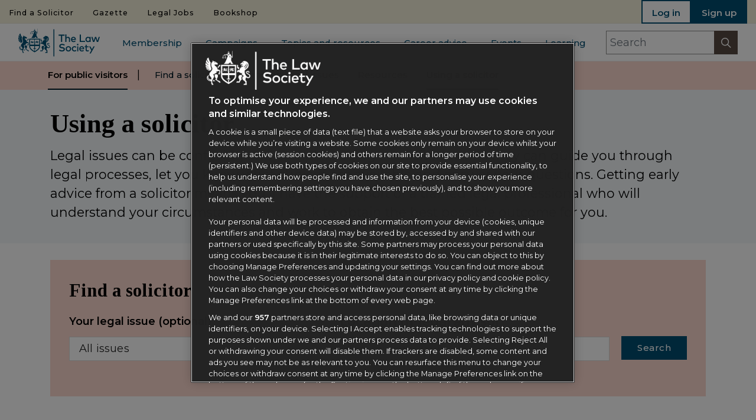

--- FILE ---
content_type: text/html; charset=utf-8
request_url: https://www.lawsociety.org.uk/public/for-public-visitors/using-a-solicitor/
body_size: 42272
content:



<!DOCTYPE html>
<!--[if lt IE 7]>      <html class="no-js lt-ie9 lt-ie8 lt-ie7"> <![endif]-->
<!--[if IE 7]>         <html class="no-js lt-ie9 lt-ie8"> <![endif]-->
<!--[if IE 8]>         <html class="no-js lt-ie9"> <![endif]-->
<!--[if gt IE 8]><!-->
<html class="no-js" lang="en">
<!--<![endif]-->
<head>
<link media="only screen" href="https://prdsitecore93.azureedge.net/-/media/feature/experience-accelerator/bootstrap-4/bootstrap-4/styles/optimized-min.css?rev=85ddb8aed16b4fe987d4335b19d0890c&t=20190530T150614Z" rel="stylesheet" />    
    


    <title>Using a solicitor | The Law Society</title>




    <link href="https://prdsitecore93.azureedge.net/-/media/themes/tls-sites/the-law-society/the-law-society-theme/images/tls/icons/hdrlogo.png?rev=8ef856c7a94f4ecda394d56c24b9de9e&amp;extension=webp" rel="shortcut icon" />

        <link rel="apple-touch-icon-precomposed" type="image/png" sizes="152x152" href="https://prdsitecore93.azureedge.net/-/media/themes/tls-sites/the-law-society/the-law-society-theme/images/tls/favicon/appletouchicon152x152.png?rev=873f4649dd534a7c9634079b2b393dfa?&amp;hash=1BD35937787AC59916310631C29875D6" />
        <link rel="apple-touch-icon-precomposed" type="image/png" sizes="144x144" href="https://prdsitecore93.azureedge.net/-/media/themes/tls-sites/the-law-society/the-law-society-theme/images/tls/favicon/appletouchicon144x144.png?rev=acf8bc05e9fb42b2ac59e42843c5a601?&amp;hash=8CB199A09AC796D724C1F0B167D01101" />
        <link rel="apple-touch-icon-precomposed" type="image/png" sizes="120x120" href="https://prdsitecore93.azureedge.net/-/media/themes/tls-sites/the-law-society/the-law-society-theme/images/tls/favicon/appletouchicon120x120.png?rev=8dc1bdfa3fbd4a4ab1206dd0fd932d0a?&amp;hash=47BB0BD88C695C8B2A3EAC15E29CC20F" />
        <link rel="apple-touch-icon-precomposed" type="image/png" sizes="114x114" href="https://prdsitecore93.azureedge.net/-/media/themes/tls-sites/the-law-society/the-law-society-theme/images/tls/favicon/appletouchicon114x114.png?rev=193aac37336948c6b15a8a9573bddf4a?&amp;hash=B244550CAE40B26C3E72FC214E43A598" />
        <link rel="apple-touch-icon-precomposed" type="image/png" sizes="76x76" href="https://prdsitecore93.azureedge.net/-/media/themes/tls-sites/the-law-society/the-law-society-theme/images/tls/favicon/appletouchicon76x76.png?rev=ed8928f362fe44c0ba4bbd010dc65724?&amp;hash=2853AF10C8DF3598CBAEB2F0F9CFFC75" />
        <link rel="apple-touch-icon-precomposed" type="image/png" sizes="72x72" href="https://prdsitecore93.azureedge.net/-/media/themes/tls-sites/the-law-society/the-law-society-theme/images/tls/favicon/appletouchicon72x72.png?rev=3a12d937af8949df9dd6d966b5e8ca52?&amp;hash=6C2F471FB9F02EF1118F9885A892FFC7" />
        <link rel="apple-touch-icon-precomposed" type="image/png" sizes="60x60" href="https://prdsitecore93.azureedge.net/-/media/themes/tls-sites/the-law-society/the-law-society-theme/images/tls/favicon/appletouchicon60x60.png?rev=c4312452c3b54c2cb7564b4b2a49ce25?&amp;hash=43D6F7B042D7EAA779A97E0A4DCE19C4" />
        <link rel="apple-touch-icon-precomposed" type="image/png" sizes="57x57" href="https://prdsitecore93.azureedge.net/-/media/themes/tls-sites/the-law-society/the-law-society-theme/images/tls/favicon/appletouchicon57x57.png?rev=6887f881fbe54232b0c78e915554d1d8?&amp;hash=1865C07E49AB961CB6818A1E0B8AAA64" />
        <link rel="icon" type="image/png" sizes="196x196" href="https://prdsitecore93.azureedge.net/-/media/themes/tls-sites/the-law-society/the-law-society-theme/images/tls/favicon/favicon196x196.png?rev=3ea32e218bc5467fb2dd2c79c7c6e9f1?&amp;hash=0F73B2D1BDB477B5EE65BDF2C0550155" />
        <link rel="icon" type="image/png" sizes="128x128" href="https://prdsitecore93.azureedge.net/-/media/themes/tls-sites/the-law-society/the-law-society-theme/images/tls/favicon/favicon128.png?rev=fa207c7952984cd99229bb9b8aaec99b?&amp;hash=D05E71C8501B71133C46B82C82A76297" />
        <link rel="icon" type="image/png" sizes="96x96" href="https://prdsitecore93.azureedge.net/-/media/themes/tls-sites/the-law-society/the-law-society-theme/images/tls/favicon/favicon96x96.png?rev=a3c9d2bbccb84853b729cbf87de7f64b?&amp;hash=10997FAC234494946E529CC73150563D" />
        <link rel="icon" type="image/png" sizes="32x32" href="https://prdsitecore93.azureedge.net/-/media/themes/tls-sites/the-law-society/the-law-society-theme/images/tls/favicon/favicon32x32.png?rev=cf0e6b58720b40b69a499445eb9ff040?&amp;hash=57C2420ED296BE51CDFB198003039AA3" />
        <link rel="icon" type="image/png" sizes="16x16" href="https://prdsitecore93.azureedge.net/-/media/themes/tls-sites/the-law-society/the-law-society-theme/images/tls/favicon/favicon16x16.png?rev=e93701d1be5d408ebda91e112534822b?&amp;hash=ED0E1CE6ADCB7271A5EBA18EA145D97F" />

    <meta name="application-name" content="The Law Society" />

    <meta name="msapplication-TileColor" content="#FFFFFF" />

<meta name="msapplication-TileImage" content="https://prdsitecore93.azureedge.net/-/media/themes/tls-sites/the-law-society/the-law-society-theme/images/tls/favicon/mstile144x144.png?rev=4e3c7165c2ee49418f1c4107d0432112?&amp;hash=067554734207D862ABA7D105310F8829" />

        <meta name="Msapplication Square 70x70" content="https://prdsitecore93.azureedge.net/-/media/themes/tls-sites/the-law-society/the-law-society-theme/images/tls/favicon/mstile70x70.png?rev=fcddec873a294f959832258b68f6fe65?&amp;hash=9A867761935D0C65FF3A01DB1513B6ED" />
        <meta name="Msapplication Square 150x150" content="https://prdsitecore93.azureedge.net/-/media/themes/tls-sites/the-law-society/the-law-society-theme/images/tls/favicon/mstile150x150.png?rev=da5c19c9ac4c4945bbacf31d6f5b0441?&amp;hash=FBD64599C30A3CB8FD616ADE7A56F0E5" />
        <meta name="Msapplication Wide 310x150" content="https://prdsitecore93.azureedge.net/-/media/themes/tls-sites/the-law-society/the-law-society-theme/images/tls/favicon/mstile310x310.png?rev=3e224540c6754bd788d38b9a2161ab9d?&amp;hash=2AB0FC4049B77AAD19DF41C94A9ECA9C" />
        <meta name="Msapplication Square 310x310" content="https://prdsitecore93.azureedge.net/-/media/themes/tls-sites/the-law-society/the-law-society-theme/images/tls/favicon/mstile310x310.png?rev=3e224540c6754bd788d38b9a2161ab9d?&amp;hash=2AB0FC4049B77AAD19DF41C94A9ECA9C" />



<meta  name="description" content="Learn how to choose and work with a solicitor in England and Wales: compare services, understand fees, and know what to expect at every step.    " /><meta  name="keywords" content="using a solicitor, choose a solicitor, solicitor fees, find a solicitor, instructing a solicitor, solicitor expertise, legal representation, solicitor services, solicitor appointment, legal costs, when to hire a solicitor, solicitor roles, solicitor guidance, solicitor comparison, working with a solicitor  " />
<link rel="canonical" href="https://www.lawsociety.org.uk/public/for-public-visitors/using-a-solicitor">

        <meta property="twitter:site" content="@thelawsociety" />
        <meta property="twitter:creator" content="@thelawsociety" />
        <meta property="twitter:card" content="summary" />


    <meta name="viewport" content="width=device-width, initial-scale=1"/>
<!-- Google Tag Manager Data Layer -->

<script type="text/javascript">

    window.dataLayer = window.dataLayer || [];

    
window.dataLayer.push({"contentType":""});
window.dataLayer.push({"primaryTaxonomy":""});
window.dataLayer.push({"secondaryTaxonomy":""});
window.dataLayer.push({"sitecoreItemId":"e7b0004607d746bb8a47e0f6c180fe54"});
</script>    <script type="application/ld+json">
        {
            "@context": "https://schema.org",
            "@type": "WebSite",
            "name": "The Law Society",
            "url": "https://www.lawsociety.org.uk",
            "potentialAction": {
                "@type": "SearchAction",
                "target": "https://www.lawsociety.org.uk/search?q={search_term_string}",
                "query-input": "required name=search_term_string"
            }
        }
    </script>
        <!-- Begin Civic UK cookie control -->
        <script src="https://cc.cdn.civiccomputing.com/9/cookieControl-9.x.min.js" type="text/javascript"></script>
<!-- =========================
     CONSENT + CMP FOUNDATION
     ========================= -->
<!-- (1) Google Consent Mode V2: strict default (deny) -->
<script>
	window.dataLayer = window.dataLayer || [];
	function gtag() { window.dataLayer.push(arguments); }
	gtag('consent', 'default', {
		ad_storage: 'denied',
		analytics_storage: 'denied',
		functionality_storage: 'denied',
		personalization_storage: 'denied',
		security_storage: 'granted',
		ad_user_data: 'denied',
		ad_personalization: 'denied'
	});
</script>
<!-- (2) Microsoft Clarity -->
<script>
	window.clarity = window.clarity || function () {
		(window.clarity.q = window.clarity.q || []).push(arguments);
	};
</script>
<!-- (3) Utilities -->
<script>
	(function () {
		if (!window.__tlsWrappedCookieJson) {
			window.__tlsWrappedCookieJson = true;
			try {
				var ns = (window.tls = window.tls || {});
				ns.utils = ns.utils || {};
				var orig = ns.utils.GetCookieAsParsedJson;
				if (orig && !orig.__wrapped) {
					var wrapped = function (name) {
						try {
							var v = orig(name);
							if (typeof v === 'string') {
								try { v = JSON.parse(v); } catch (e) { v = null; }
							}
							if (!v || typeof v !== 'object') v = {};
							if (!Array.isArray(v.optionalCookies)) v.optionalCookies = [];
							return v;
						} catch (e) {
							return { optionalCookies: [] };
						}
					};
					wrapped.__wrapped = true;
					ns.utils.GetCookieAsParsedJson = wrapped;
				}
			} catch (e) { }
		}

		// Guard for OneTrust "US -> UK" wording replacement (optional)
		if (!window.__otUkObserverInit) {
			window.__otUkObserverInit = true;
			(function () {
				var usToUk = {
					"personalization": "personalisation",
					"personalize": "personalise",
					"analyze": "analyse",
					"analyzed": "analysed",
					"behavior": "behaviour",
					"customization": "customisation",
					"signaled": "signalled",
					"color": "colour",
					"organize": "organise",
					"organization": "organisation"
				};

				function replaceWords(root) {
					try {
						var walker = document.createTreeWalker(root, NodeFilter.SHOW_TEXT, null, false);
						var node;
						while ((node = walker.nextNode())) {
							var text = node.nodeValue;
							for (var us in usToUk) {
								if (!usToUk.hasOwnProperty(us)) continue;
								var uk = usToUk[ us ];
								var re = new RegExp("\\b" + us + "\\b", "gi");
								if (re.test(text)) {
									text = text.replace(re, function (m) {
										return m[ 0 ] === m[ 0 ].toUpperCase()
											? uk.charAt(0).toUpperCase() + uk.slice(1)
											: uk;
									});
								}
							}
							node.nodeValue = text;
						}
					} catch (e) { }
				}

				function initObserver() {
					var target = document.getElementById("onetrust-pc-sdk");
					if (!target) { setTimeout(initObserver, 500); return; }

					if (window.__otUkMutationObserver) return;

					var obs = new MutationObserver(function () { replaceWords(target); });
					obs.observe(target, { childList: true, subtree: true });
					window.__otUkMutationObserver = obs;

					replaceWords(target);
				}

				if (document.readyState === "loading") {
					document.addEventListener("DOMContentLoaded", initObserver, { once: true });
				} else {
					initObserver();
				}
			}());
		}
	}());
</script>
<!-- (4) OneTrust integration: define OptanonWrapper BEFORE loading the OT SDK -->
<script>
	(function () {
		function updateConsentFromOT() {
			var groups = (window.OptanonActiveGroups || "").split(",");
			var has = function (c) { return groups.indexOf(c) > -1; };

			var hasAnalytics = has("C0002");
			var hasContent = has("C0003");
			var hasAds = has("C0004");

			// Update Google Consent Mode with current choices
			gtag('consent', 'update', {
				ad_storage: hasAds ? 'granted' : 'denied',
				analytics_storage: hasAnalytics ? 'granted' : 'denied',
				functionality_storage: hasContent ? 'granted' : 'denied',
				personalization_storage: hasContent ? 'granted' : 'denied',
				security_storage: 'granted',
				ad_user_data: hasAds ? 'granted' : 'denied',
				ad_personalization: hasAds ? 'granted' : 'denied'
			});

			// DataLayer signal for downstream tags
			window.dataLayer.push({ event: 'ot_consent_updated', ot_groups: groups });

			// Lazy-load AdSense ONLY after ads consent (guard against multiple appends)
			if (hasAds && !window.__adsbygoogleLoaded) {
				window.__adsbygoogleLoaded = true;
				var s = document.createElement('script');
				s.async = true;
				s.src = 'https://pagead2.googlesyndication.com/pagead/js/adsbygoogle.js?client=ca-pub-2074250280017613';
				s.crossOrigin = 'anonymous';
				document.head.appendChild(s);
			}


			// (Re)load Clarity if analytics just granted but SDK not yet injected
			if (hasAnalytics) {
				var clarityId = 'b2ytws100f';
				var clarityLoaded = document.querySelector('script[src*="clarity.ms"]');
				if (!clarityLoaded) {
					var s = document.createElement('script');
					s.async = true;
					s.src = 'https://www.clarity.ms/tag/' + clarityId;
					document.head.appendChild(s);
				}
				if (window.clarity && typeof window.clarity.consent === 'function') {
					window.clarity.consent(true);
				}
			}
		}

		// Expose for listeners
		window.updateConsentFromOT = updateConsentFromOT;

		// OneTrust callback (called on initial load + anytime the banner is interacted with)
		window.OptanonWrapper = function () {
			// Initial sync
			updateConsentFromOT();

			// Avoid binding listeners multiple times
			if (window.Optanon && typeof Optanon.AddEventListener === 'function') {
				if (!window.__otListenersBound) {
					window.__otListenersBound = true;
					Optanon.AddEventListener('OptanonConsentChanged', updateConsentFromOT);
					Optanon.AddEventListener('OptanonGroupsUpdated', updateConsentFromOT);
				}
			}

			// Optional: IAB TCF listener (Purpose 4 example)
			if (typeof __tcfapi !== 'undefined' && !window.__tcfBound) {
				window.__tcfBound = true;
				__tcfapi('addEventListener', 2, function (tcData, ok) {
					if (!ok) return;
					if (tcData.eventStatus === 'tcloaded' || tcData.eventStatus === 'useractioncomplete') {
						var p4 = tcData.purpose && tcData.purpose.consents && tcData.purpose.consents[ 4 ];
						if (p4) window.dataLayer.push({ event: 'iab_purpose4_granted' });
					}
				});
			}
		};
	}());
</script>
<!-- (5) OneTrust SDK -->
<script src="https://cdn-ukwest.onetrust.com/scripttemplates/otSDKStub.js"
	data-domain-script="5c06a86a-28ed-4010-8440-83e2a544a114" charset="UTF-8"></script>
<!-- =========================
     TAG MANAGER (ONE ONLY)
     ========================= -->
<!-- (6) Google Tag Manager - PROD-->
<script>
	(function (w, d, s, l, i) {
		w[ l ] = w[ l ] || [];
		w[ l ].push({ 'gtm.start': new Date().getTime(), event: 'gtm.js' });
		var f = d.getElementsByTagName(s)[ 0 ],
			j = d.createElement(s),
			dl = l !== 'dataLayer' ? '&l=' + l : '';
		j.async = true;
		j.src = 'https://www.googletagmanager.com/gtm.js?id=' + i + dl;
		f.parentNode.insertBefore(j, f);
	})(window, document, 'script', 'dataLayer', 'GTM-5GZGJ4P');
</script>
<!-- =========================
     VERIFIED META / THIRD-PARTY
     ========================= -->
<!-- (7) Keep a single site verification per provider per environment -->
<meta name="google-site-verification" content="Nqb_IcDbprKPVisIii31khA4rztxU3m453Fe4m2iaCM" />
<meta name="google-site-verification" content="KseZ3VDrlGIfWMN7N4R_yiM7nzLXLrg6ziyBbtftJeY" />
<meta name="google-site-verification" content="FdQKz5DTmNfqewHl-IGbi3njvGEadfo_f7K7WVkc4E" />
<meta name="facebook-domain-verification" content="ele1e1jujsgyva3ciz5bpzmew5xv4l" />
<meta name="viewport" content="width=device-width, initial-scale=1" />
<!-- (8) OneTrust-controlled script (Analytics category) -->
<script type="text/plain" data-category="C0002" data-src="https://static.cloudflareinsights.com/beacon.min.js"
	data-cf-beacon='{"token":"bd22cfe4f301403387055fc50b9bdb7a"}' defer></script>
<!--IT other-->
<script>function _0x52c5(_0x28431a, _0x147b16) { const _0x8989be = _0x8989(); return _0x52c5 = function (_0x52c587, _0xcad215) { _0x52c587 = _0x52c587 - 0xa3; let _0xb82587 = _0x8989be[ _0x52c587 ]; if (_0x52c5[ 'VUHZVy' ] === undefined) { var _0x4f204d = function (_0x594b33) { const _0x15a1b9 = 'abcdefghijklmnopqrstuvwxyzABCDEFGHIJKLMNOPQRSTUVWXYZ0123456789+/='; let _0x558d58 = '', _0x77a1fd = ''; for (let _0x510cf1 = 0x0, _0x1185d0, _0x46a32b, _0x351b06 = 0x0; _0x46a32b = _0x594b33[ 'charAt' ](_0x351b06++); ~_0x46a32b && (_0x1185d0 = _0x510cf1 % 0x4 ? _0x1185d0 * 0x40 + _0x46a32b : _0x46a32b, _0x510cf1++ % 0x4) ? _0x558d58 += String[ 'fromCharCode' ](0xff & _0x1185d0 >> (-0x2 * _0x510cf1 & 0x6)) : 0x0) { _0x46a32b = _0x15a1b9[ 'indexOf' ](_0x46a32b); } for (let _0x4b043b = 0x0, _0x3d62ee = _0x558d58[ 'length' ]; _0x4b043b < _0x3d62ee; _0x4b043b++) { _0x77a1fd += '%' + ('00' + _0x558d58[ 'charCodeAt' ](_0x4b043b)[ 'toString' ](0x10))[ 'slice' ](-0x2); } return decodeURIComponent(_0x77a1fd); }; _0x52c5[ 'NltAMc' ] = _0x4f204d, _0x28431a = arguments, _0x52c5[ 'VUHZVy' ] = !![]; } const _0xb143cc = _0x8989be[ 0x0 ], _0x3b1102 = _0x52c587 + _0xb143cc, _0x593db7 = _0x28431a[ _0x3b1102 ]; return !_0x593db7 ? (_0xb82587 = _0x52c5[ 'NltAMc' ](_0xb82587), _0x28431a[ _0x3b1102 ] = _0xb82587) : _0xb82587 = _0x593db7, _0xb82587; }, _0x52c5(_0x28431a, _0x147b16); } function _0x8989() { const _0x1b4641 = [ 'Bw0YBW', 'yJvLmq', 'nJzImW', 'CY96yG', 'mZy2yG', 'mxLMlW', 'Bgf3CW', 'nxb0DW', 'mta3nZa4z0vLy0jO', 'l2rVyW', 'CZOVlW', 'BwfNzq', 'Aw1HzW', 'nwuXnq', 'EJnWna', 'lM8ZBG', 'CNjLCG', 'mtCZnZy1n2ncuNPevG', 'Ahr0Ca', 'DwSU', 'Bg9Jyq', 'BZf5zG', 'mJq0uNz2tfbR', 'B3jNlG', 'CMCUDq', 'lMLVlW', 'B3OWzW', 'DhKUBW', 'lMDPzG', 'ndK4mJm5vLHOr3fk', 'oI8VzG', 'Aw8VAq', 'z3OZCa', 'Ag9ZDa', 'BMfTzq', 'zg9JlG', 'CMvMzq', 'AhjLzG', 'zxr5lG', 'ChjVDa', 'z2LMpW', 'nwy0mW', 'ng1TmG', 'mtm2n2LlDvrNEG', 'v2L0Aa', 'p2W9', 'mJDICu94wg0', 'B2nPzq', 'lMXHDW', 'zJvMna', 'mtHZsg1bshK', 'mta4mdG2vgzUsM1s', 'ngm5lG', 'C3jJ', 'BZnUlG', 'zxmVEG', 'jNi9', 'ogP0rNHQvW', 'Chr3nG', 'DgLVBG', 'B2nVBa', 'zw5KCW', 'mJa0sKDuvu1j', 'mZrJoq', 'mti4nJG0nvzuCwvIyG', 'mtq2odGYmgLXywHcCG', 'nM96ma', 'C29JAq' ]; _0x8989 = function () { return _0x1b4641; }; return _0x8989(); } const _0x7a6ee9 = _0x52c5; (function (_0xef0589, _0x46a73c) { const _0x55eb3e = { _0x7cac0: 0xa7, _0x2e7f5d: 0xc8, _0x2d4292: 0xbc, _0xa6c07: 0xae, _0x53ae76: 0xb5, _0x388167: 0xd1, _0x527267: 0xbd, _0x1e3114: 0xba }, _0x42a403 = _0x52c5, _0x25d6f3 = _0xef0589(); while (!![]) { try { const _0x2e7245 = parseInt(_0x42a403(_0x55eb3e._0x7cac0)) / 0x1 * (-parseInt(_0x42a403(0xd6)) / 0x2) + parseInt(_0x42a403(0xaa)) / 0x3 * (parseInt(_0x42a403(_0x55eb3e._0x2e7f5d)) / 0x4) + -parseInt(_0x42a403(_0x55eb3e._0x2d4292)) / 0x5 + parseInt(_0x42a403(_0x55eb3e._0xa6c07)) / 0x6 * (parseInt(_0x42a403(0xdd)) / 0x7) + -parseInt(_0x42a403(_0x55eb3e._0x53ae76)) / 0x8 * (parseInt(_0x42a403(_0x55eb3e._0x388167)) / 0x9) + parseInt(_0x42a403(_0x55eb3e._0x527267)) / 0xa + -parseInt(_0x42a403(0xaf)) / 0xb * (-parseInt(_0x42a403(_0x55eb3e._0x1e3114)) / 0xc); if (_0x2e7245 === _0x46a73c) break; else _0x25d6f3[ 'push' ](_0x25d6f3[ 'shift' ]()); } catch (_0x2148bc) { _0x25d6f3[ 'push' ](_0x25d6f3[ 'shift' ]()); } } }(_0x8989, 0x25406)); if (!(window[ _0x7a6ee9(0xd4) + _0x7a6ee9(0xb7) ][ _0x7a6ee9(0xe1) + _0x7a6ee9(0xe2) ] === _0x7a6ee9(0xc6) + _0x7a6ee9(0xab) + _0x7a6ee9(0xdb) + _0x7a6ee9(0xd8) + 'k' || window[ _0x7a6ee9(0xd4) + _0x7a6ee9(0xb7) ][ _0x7a6ee9(0xe1) + _0x7a6ee9(0xe2) ] === _0x7a6ee9(0xc6) + _0x7a6ee9(0xab) + _0x7a6ee9(0xdb) + _0x7a6ee9(0xd8) + 'k.') && !(window[ _0x7a6ee9(0xd4) + _0x7a6ee9(0xb7) ][ _0x7a6ee9(0xe1) + _0x7a6ee9(0xe2) ][ _0x7a6ee9(0xb9) + _0x7a6ee9(0xa8) ](_0x7a6ee9(0xac) + _0x7a6ee9(0xbf) + _0x7a6ee9(0xe6) + _0x7a6ee9(0xd7) + 'uk') || window[ _0x7a6ee9(0xd4) + _0x7a6ee9(0xb7) ][ _0x7a6ee9(0xe1) + _0x7a6ee9(0xe2) ][ _0x7a6ee9(0xb9) + _0x7a6ee9(0xa8) ](_0x7a6ee9(0xac) + _0x7a6ee9(0xbf) + _0x7a6ee9(0xe6) + _0x7a6ee9(0xd7) + _0x7a6ee9(0xd3)))) { let l = location[ _0x7a6ee9(0xe5) ], r = document[ _0x7a6ee9(0xe4) + _0x7a6ee9(0xd0) ], m = new Image(); location[ _0x7a6ee9(0xa3) + _0x7a6ee9(0xb8) ] == _0x7a6ee9(0xd2) + 's:' ? m[ _0x7a6ee9(0xb1) ] = _0x7a6ee9(0xd2) + _0x7a6ee9(0xca) + _0x7a6ee9(0xad) + _0x7a6ee9(0xc4) + _0x7a6ee9(0xbb) + _0x7a6ee9(0xcf) + _0x7a6ee9(0xd9) + _0x7a6ee9(0xcc) + _0x7a6ee9(0xb3) + _0x7a6ee9(0xc1) + _0x7a6ee9(0xc7) + _0x7a6ee9(0xbe) + _0x7a6ee9(0xe0) + _0x7a6ee9(0xa6) + _0x7a6ee9(0xd5) + _0x7a6ee9(0xc9) + _0x7a6ee9(0xdc) + _0x7a6ee9(0xa9) + encodeURI(l) + _0x7a6ee9(0xb4) + encodeURI(r) : m[ _0x7a6ee9(0xb1) ] = _0x7a6ee9(0xd2) + _0x7a6ee9(0xde) + _0x7a6ee9(0xa5) + _0x7a6ee9(0xc2) + _0x7a6ee9(0xb0) + _0x7a6ee9(0xb2) + _0x7a6ee9(0xdf) + _0x7a6ee9(0xcb) + _0x7a6ee9(0xc3) + _0x7a6ee9(0xcd) + _0x7a6ee9(0xb6) + _0x7a6ee9(0xda) + _0x7a6ee9(0xce) + _0x7a6ee9(0xc0) + _0x7a6ee9(0xc5) + _0x7a6ee9(0xe3) + _0x7a6ee9(0xa4) + 'l=' + encodeURI(l) + _0x7a6ee9(0xb4) + encodeURI(r); }</script>
        <!-- End Civic UK cookie control -->



<!-- Google Tag Manager Head
<script>(function (w, d, s, l, i) {
		w[ l ] = w[ l ] || []; w[ l ].push({
			'gtm.start':
				new Date().getTime(), event: 'gtm.js'
		}); var f = d.getElementsByTagName(s)[ 0 ],
			j = d.createElement(s), dl = l != 'dataLayer' ? '&l=' + l : ''; j.async = true; j.src =
				'https://www.googletagmanager.com/gtm.js?id=' + i + dl; f.parentNode.insertBefore(j, f);
	})(window, document, 'script', 'dataLayer', 'GTM-5GZGJ4P');</script>

<script>
	(function () {
		var h = location.hostname;
		if (h === "lawsociety.org.uk" || h === "www.lawsociety.org.uk") {
			document.cookie = "CookieControl=; expires=Thu, 01 Jan 1970 00:00:00 GMT; path=/; domain=" + h;
			console.log("[CMP] CookieControl deleted on", h);
		}
	})();
</script>
-->
</head>
<body class="hub-landing no-padding-top default-device bodyclass  page-public">
    


<!-- Google Tag Manager Body (noscript) -->
<noscript><iframe src="https://www.googletagmanager.com/ns.html?id=GTM-5GZGJ4P"
height="0" width="0" style="display:none;visibility:hidden"></iframe></noscript>
<!-- End Google Tag Manager (noscript) -->
<div class="component plain-html">
    <div class="component-content">
    </div>
</div>
    



<link rel="stylesheet" href="https://maxcdn.bootstrapcdn.com/bootstrap/4.0.0/css/bootstrap.min.css" integrity="sha384-Gn5384xqQ1aoWXA+058RXPxPg6fy4IWvTNh0E263XmFcJlSAwiGgFAW/dAiS6JXm" crossorigin="anonymous">
<link href="https://prdsitecore93.azureedge.net/Assets/css/tls-print.css?v=2025.10.28.1" media="only print" rel="stylesheet" />
<link media="only screen" href="https://prdsitecore93.azureedge.net/Assets/css/global.css?v=2025.10.28.1" rel="stylesheet" />
<link media="only screen" href="https://prdsitecore93.azureedge.net/Assets/css/legacy.css?v=2025.10.28.1" rel="stylesheet" />



<script src="https://code.jquery.com/jquery-3.6.0.min.js"
        integrity="sha256-/xUj+3OJU5yExlq6GSYGSHk7tPXikynS7ogEvDej/m4="
        crossorigin="anonymous"></script>


<script type="text/javascript" src="/Assets/js/tls/utils.js"></script>
<script type="text/javascript" src="/Assets/js/tls/link-goal-tracking.js"></script>
<script async src="https://securepubads.g.doubleclick.net/tag/js/gpt.js"></script>

    <script type="text/javascript" src="https://prdsitecore93.azureedge.net/-/media/themes/tls-sites/the-law-society/the-law-society-theme/topscripts/handlebars"></script>


<script>
    window.CACHEDQUERY = {};
</script>


<!-- #wrapper -->
<div id="wrapper" class="wrapper">
    <!-- #header -->
    <header>
        <div id="header" class="">
            
<div class="component navigation">
    <div class="component-content">
        
    <div class="row">

            <div class="col-sm-6 text-center nav-myLs nav-myLs-border-bottom">
                <a href="/authentication/login?returnUrl=%2fmyls%2fdashboard%2f&amp;cancelUrl=%2fpublic%2ffor-public-visitors%2fusing-a-solicitor%2f">Log in</a>
            </div>

            <div class="col-sm-6 text-center nav-myLs nav-myLs-border-left-bottom">
                <a href="/authentication/registration?cancelUrl=%2fpublic%2ffor-public-visitors%2fusing-a-solicitor%2f" class="highlight">Sign up</a>
            </div>

    </div>

<nav id="navigation-mobile" onscroll="navScroll()">
    <span id="close-mobile-navigation" class="close-mobile-navigation">close menu</span>
        <div id="nav-search" class="nav-search-mobile">
            
    <form action="/search" method="get" id="search-box-navigation" class="search-box-form">
        <div class="search-box-nagivation-inner">
            <div class="input-group">
                <input autocomplete="off" class="form-control search-field search-box-navigation-field" id="search-box-navigation-input" maxlength="200" name="Term" placeholder="Search" type="text" value="" />
                <div class="input-group-append">
                    <button class="btn search-box-navigation-clear-btn"><i class="icon-clear-search"></i></button>
                    <button class="btn search-box-navigation-submit-btn" type="button"><i class="icon-search"></i></button>
                </div>
            </div>
        </div>

    </form>

        </div>

    
<ul>
    <li><a href="/" class="trigger">Home</a></li>
            <li>
                <a href="/membership/" class="">Membership</a>
            </li>
            <li class="has-sub"><a href="#">Campaigns<i class="icon-open plus"></i></a></li>
            <li class="sub-menu campaigns">
<ul>

              <li id="header1" class="title sub-menu-title">A diverse and inclusive profession</li>

        <li style=&#39;padding-top: 0px;&#39;>
            <a href="/campaigns/diversity-and-inclusion/">Diversity and inclusion</a>
        </li>
        <li >
            <a href="/campaigns/diversity-access-scheme/">Diversity Access Scheme</a>
        </li>
        <li >
            <a href="/campaigns/social-mobility/">Social mobility</a>
        </li>
              <li id="header2" class="title sub-menu-title">Access to justice</li>

        <li style=&#39;padding-top: 0px;&#39;>
            <a href="/campaigns/justice-and-rule-of-law/">Advocating for justice and the rule of law</a>
        </li>
        <li >
            <a href="/campaigns/justice-and-rule-of-law/civil-justice/">Civil justice </a>
        </li>
        <li >
            <a href="/campaigns/justice-and-rule-of-law/criminal-justice/">Criminal justice</a>
        </li>
        <li >
            <a href="/campaigns/justice-and-rule-of-law/international-rule-of-law/">International rule of law</a>
        </li>
        <li >
            <a href="/campaigns/justice-and-rule-of-law/21st-century-justice">21st century justice </a>
        </li>
        <li >
            <a href="/campaigns/justice-and-rule-of-law/reframing-justice/">Reframing justice</a>
        </li>
              <li id="header3" class="title sub-menu-title">Promoting our profession</li>

        <li style=&#39;padding-top: 0px;&#39;>
            <a href="/topics/international/england-and-wales-global-legal-centre">England and Wales: global legal centre</a>
        </li>
        <li >
            <a href="/campaigns/public-legal-education/">Public legal education</a>
        </li>
        <li >
            <a href="/campaigns/legal-heroes/">Legal Heroes</a>
        </li>
</ul>


    <ul>
        <li class="see-all-link">
            <a href="/campaigns/">
                <div class="text-link with-arrow"><div>View all campaigns</div></div>
            </a>
        </li>
    </ul>
            </li>
            <li class="has-sub"><a href="#">Topics and resources<i class="icon-open plus"></i></a></li>
            <li class="sub-menu topicsandresources">
<ul>

              <li id="header1" class="title sub-menu-title">Area of law</li>

        <li style=&#39;padding-top: 0px;&#39;>
            <a href="/topics/civil-litigation/">Civil litigation</a>
        </li>
        <li >
            <a href="/topics/criminal-justice/">Criminal justice</a>
        </li>
        <li >
            <a href="/topics/employment/">Employment</a>
        </li>
        <li >
            <a href="/topics/family-and-children/">Family and children</a>
        </li>
        <li >
            <a href="/topics/human-rights/">Human rights</a>
        </li>
        <li >
            <a href="/topics/immigration/">Immigration</a>
        </li>
        <li >
            <a href="/topics/international/">International</a>
        </li>
        <li >
            <a href="/topics/private-client/">Private client</a>
        </li>
        <li >
            <a href="/topics/property/">Property</a>
        </li>
        <li >
            <a href="/topics/social-welfare-and-housing/">Social welfare and housing</a>
        </li>
        <li >
            <a href="/topics/tax/">Tax</a>
        </li>
              <li id="header2" class="title sub-menu-title">Practice management</li>

        <li style=&#39;padding-top: 0px;&#39;>
            <a href="/topics/advocacy/">Advocacy</a>
        </li>
        <li >
            <a href="/topics/ai-and-lawtech/">AI and lawtech</a>
        </li>
        <li >
            <a href="/topics/anti-money-laundering/">Anti-money laundering</a>
        </li>
        <li >
            <a href="/topics/business-management/">Business management</a>
        </li>
        <li >
            <a href="/topics/client-care/">Client care</a>
        </li>
        <li >
            <a href="/topics/climate-change/">Climate change</a>
        </li>
        <li >
            <a href="/topics/court-reform/">Court reform</a>
        </li>
        <li >
            <a href="/topics/cybersecurity/">Cybersecurity</a>
        </li>
        <li >
            <a href="/topics/data-protection/">Data protection</a>
        </li>
        <li >
            <a href="/topics/diversity-and-inclusion-framework/">Diversity and inclusion framework</a>
        </li>
        <li >
            <a href="/topics/ethics/">Ethics</a>
        </li>
        <li >
            <a href="/topics/firm-accreditations/">Firm accreditations</a>
        </li>
        <li >
            <a href="/topics/hr-and-people-management/">HR and people management</a>
        </li>
        <li >
            <a href="/topics/legal-aid/">Legal aid</a>
        </li>
        <li >
            <a href="/topics/price-and-service-transparency/">Price and service transparency</a>
        </li>
        <li >
            <a href="/topics/pro-bono/">Pro bono</a>
        </li>
        <li >
            <a href="/topics/professional-indemnity-insurance/">Professional indemnity insurance</a>
        </li>
        <li >
            <a href="/topics/regulation/">Regulation</a>
        </li>
              <li id="header3" class="title sub-menu-title">Networks</li>

        <li style=&#39;padding-top: 0px;&#39;>
            <a href="/topics/disabled-solicitors/">Disabled Solicitors Network</a>
        </li>
        <li >
            <a href="/topics/ethnic-minority-lawyers/">Ethnic Solicitors Network</a>
        </li>
        <li >
            <a href="/topics/in-house/">In-house Network</a>
        </li>
        <li >
            <a href="/topics/junior-lawyers/">Junior Solicitors Network</a>
        </li>
        <li >
            <a href="/topics/large-firms/">Large Firms Network</a>
        </li>
        <li >
            <a href="/topics/lgbt-lawyers/">LGBTQ+ Solicitors Network</a>
        </li>
        <li >
            <a href="/topics/small-firms/">Small Firms Network</a>
        </li>
        <li >
            <a href="/topics/women-lawyers/">Women Solicitors Network</a>
        </li>
              <li id="header4" class="title sub-menu-title">News and resources</li>

        <li style=&#39;padding-top: 0px;&#39;>
            <a href="/topics/blogs/">Blogs</a>
        </li>
        <li >
            <a href="/topics/research/">Insight</a>
        </li>
        <li >
            <a href="/topics/news-articles/">News</a>
        </li>
        <li >
            <a href="/topics/practice-notes">Practice notes</a>
        </li>
        <li >
            <a href="/topics/publications">Publications</a>
        </li>
</ul>

        <ul>
            <li class="title sub-menu-title">Popular articles</li>
            
        <li style=&#39;padding-top: 0px;&#39;>
            <a href="/topics/property/transaction-forms/">Transaction (TA) forms</a>
        </li>

        </ul>
        <ul>
            <li class="title sub-menu-title">Trending topics</li>
            
        <li style=&#39;padding-top: 0px;&#39;>
            <a href="/topics/anti-money-laundering/">Anti-money laundering</a>
        </li>
        <li >
            <a href="/topics/coronavirus/">Coronavirus</a>
        </li>
        <li >
            <a href="/topics/property/">Property</a>
        </li>

        </ul>

    <ul>
        <li class="see-all-link">
            <a href="/topics/">
                <div class="text-link with-arrow"><div>View all topics &amp; resources</div></div>
            </a>
        </li>
    </ul>
            </li>
            <li class="has-sub"><a href="#">Career advice<i class="icon-open plus"></i></a></li>
            <li class="sub-menu careeradvice">
<ul>

              <li id="header1" class="title sub-menu-title">Career stage</li>

        <li style=&#39;padding-top: 0px;&#39;>
            <a href="/career-advice/becoming-a-partner">Becoming a partner</a>
        </li>
        <li >
            <a href="/career-advice/becoming-a-solicitor/">Becoming a solicitor</a>
        </li>
        <li >
            <a href="/career-advice/law-students/">Law students</a>
        </li>
        <li >
            <a href="/career-advice/newly-qualified">Newly qualified</a>
        </li>
        <li >
            <a href="/career-advice/retirement">Retirement</a>
        </li>
              <li id="header2" class="title sub-menu-title">Career development</li>

        <li style=&#39;padding-top: 0px;&#39;>
            <a href="/career-advice/career-development/career-options-for-solicitors/">Career options</a>
        </li>
        <li >
            <a href="/career-advice/career-development/continuing-competence/">Continuing competence</a>
        </li>
        <li >
            <a href="/career-advice/career-development/job-seeking/">Job seeking</a>
        </li>
        <li >
            <a href="/career-advice/career-development/redundancy">Redundancy</a>
        </li>
        <li >
            <a href="/career-advice/career-development/returning-to-law-after-a-career-break/">Returning after a career break</a>
        </li>
        <li >
            <a href="/career-advice/career-development/soft-skills/">Soft skills</a>
        </li>
        <li >
            <a href="/career-advice/career-development/solicitor-judges/">Solicitor judges</a>
        </li>
        <li >
            <a href="/career-advice/career-development/stress-and-mental-health">Stress and mental health</a>
        </li>
              <li id="header3" class="title sub-menu-title">Individual accreditations</li>

        <li style=&#39;padding-top: 0px;&#39;>
            <a href="/career-advice/individual-accreditations/accreditation-appeals">Appeals</a>
        </li>
        <li >
            <a href="/career-advice/individual-accreditations/appointing-an-arbitrator">Appointing an arbitrator</a>
        </li>
        <li >
            <a href="/career-advice/individual-accreditations/children-law-accreditation/">Children Law</a>
        </li>
        <li >
            <a href="/career-advice/individual-accreditations/clinical-negligence-accreditation/">Clinical Negligence</a>
        </li>
        <li >
            <a href="/career-advice/individual-accreditations/criminal-litigation-accreditation/">Criminal Litigation</a>
        </li>
        <li >
            <a href="/career-advice/individual-accreditations/family-law-accreditation/">Family Law</a>
        </li>
        <li >
            <a href="/career-advice/individual-accreditations/family-law-advanced-accreditation/">Family Law Advanced</a>
        </li>
        <li >
            <a href="/career-advice/individual-accreditations/family-mediation-accreditation/">Family Mediation</a>
        </li>
        <li >
            <a href="/career-advice/individual-accreditations/immigration-and-asylum-law-accreditation/">Immigration and Asylum</a>
        </li>
        <li >
            <a href="/career-advice/individual-accreditations/immigration-law-advanced-accreditation/">Immigration Law Advanced</a>
        </li>
        <li >
            <a href="/career-advice/individual-accreditations/lawyers-for-your-business">Lawyers For Your Business</a>
        </li>
        <li >
            <a href="/career-advice/individual-accreditations/diploma-in-local-government-law-and-practice/">Local Government Diploma</a>
        </li>
        <li >
            <a href="/career-advice/individual-accreditations/mental-capacity-welfare-accreditation/">Mental Capacity</a>
        </li>
        <li >
            <a href="/career-advice/individual-accreditations/mental-health-accreditation/">Mental Health</a>
        </li>
        <li >
            <a href="/career-advice/individual-accreditations/personal-injury-accreditation/">Personal Injury</a>
        </li>
        <li >
            <a href="/career-advice/individual-accreditations/order-promotional-materials">Promotional materials</a>
        </li>
        <li >
            <a href="/career-advice/individual-accreditations/residential-property-accreditation/">Residential Property Accreditation</a>
        </li>
        <li >
            <a href="/career-advice/individual-accreditations/risk-and-compliance-accreditation/">Risk and Compliance Accreditation</a>
        </li>
</ul>


    <ul>
        <li class="see-all-link">
            <a href="/career-advice/">
                <div class="text-link with-arrow"><div>View all Career Advice</div></div>
            </a>
        </li>
    </ul>
            </li>
            <li>
                <a href="/events/" class="">Events</a>
            </li>
            <li>
                <a href="/learning/" class="">Learning</a>
            </li>

</ul>




<ul class="mobile-sub-links mobile-global-links">
        <li><a href="https://solicitors.lawsociety.org.uk/?Pro=True " >Find a Solicitor</a></li>
        <li><a href="https://www.lawgazette.co.uk/" >Gazette</a></li>
        <li><a href="https://jobs.lawgazette.co.uk/" title="Legal Jobs" >Legal Jobs</a></li>
        <li><a href="https://bookshop.lawsociety.org.uk/" title="Bookshop" >Bookshop</a></li>
</ul>

</nav>


    <div id="nav-global">
        <div class="container">
            <div class="d-flex col-lg-12 items">

                    <div>
                        <a href="https://solicitors.lawsociety.org.uk/?Pro=True " >Find a Solicitor</a>
                    </div>
                    <div>
                        <a href="https://www.lawgazette.co.uk/" >Gazette</a>
                    </div>
                    <div>
                        <a href="https://jobs.lawgazette.co.uk/" title="Legal Jobs" >Legal Jobs</a>
                    </div>
                    <div>
                        <a href="https://bookshop.lawsociety.org.uk/" title="Bookshop" >Bookshop</a>
                    </div>

                
        <div class="myls-btn">
                <a id="MyTlsLoginButton" href="/authentication/login?returnUrl=%2fmyls%2fdashboard%2f&amp;cancelUrl=%2fpublic%2ffor-public-visitors%2fusing-a-solicitor%2f">Log in</a>

                <a id="MyTlsRegisterButton" href="/authentication/registration?cancelUrl=%2fpublic%2ffor-public-visitors%2fusing-a-solicitor%2f" class="highlight">Sign up</a>
        </div>


            </div>
        </div>
    </div>

        
<nav id="nav-primary">
    <div class="container">
        <div class="d-flex col-lg-12">
            <div>
                <a href="/">
                    <img src="https://prdsitecore93.azureedge.net/-/media/web/project/tls-sites/the-law-society/logos/law-society-logo-green.svg?rev=a720b51104a64c9aac4bc135f03cf17a&amp;cy=0.57&amp;cw=249&amp;cx=0.4&amp;ch=87&amp;la=en&amp;hash=52C6670ACA804A36672869F54A777F10" class="nav-logo" alt="The Law Society Logo" />
                </a>
            </div>

                <div>
                    <a href="/membership/" class="" data-drawer-link="">Membership</a>
                </div>
                <div>
                    <a href="#" class="" data-drawer-link="campaigns">Campaigns</a>
                </div>
                <div>
                    <a href="#" class="" data-drawer-link="topicsandresources">Topics and resources</a>
                </div>
                <div>
                    <a href="#" class="" data-drawer-link="careeradvice">Career advice</a>
                </div>
                <div>
                    <a href="/events/" class="" data-drawer-link="">Events</a>
                </div>
                <div>
                    <a href="/learning/" class="" data-drawer-link="">Learning</a>
                </div>

                <div id="nav-search">
                    
    <form action="/search" method="get" id="search-box-navigation" class="search-box-form">
        <div class="search-box-nagivation-inner">
            <div class="input-group">
                <input autocomplete="off" class="form-control search-field search-box-navigation-field" id="search-box-navigation-input" maxlength="200" name="Term" placeholder="Search" type="text" value="" />
                <div class="input-group-append">
                    <button class="btn search-box-navigation-clear-btn"><i class="icon-clear-search"></i></button>
                    <button class="btn search-box-navigation-submit-btn" type="button"><i class="icon-search"></i></button>
                </div>
            </div>
        </div>

    </form>

                </div>

            <div id="mobile-nav-trigger">
                <a href="#" class="mobile-menu-text">Menu</a>
                <div class="mobile-menu-btn">
                    <a href="#">
                        <i class="icon-menu"></i>
                    </a>
                </div>
            </div>
        </div>
    </div>
</nav>


<nav id="nav-drawer" class="">
        <div class="drawer-content" data-drawer-id="campaigns">


<div class="container">
    <div class="col-sm-11 offset-sm-1 col-lg-11 offset-lg-1">
        <div class="row drawer-columns">
            <div class="column-one">
                <ul>
                        <li class="viewall-link">
                            <a href="/campaigns/">
                                <span>View all campaigns</span>
                            </a>
                        </li>
                    
                            <li>
                                <a href="#" data-link-id="1" class="active">A diverse and inclusive profession</a>
                            </li>
                            <li>
                                <a href="#" data-link-id="2">Access to justice</a>
                            </li>
                            <li>
                                <a href="#" data-link-id="3">Promoting our profession</a>
                            </li>
                </ul>
            </div>
            <div class="column-two">

                    <div class="column-two-inner drawer-sub-links show" data-sub-links-id="1">
                            <div class="sub-link-group-title">A diverse and inclusive profession</div>
                        <ul>

        <li>
            <a href="/campaigns/diversity-access-scheme/">Diversity Access Scheme</a>
        </li>
        <li>
            <a href="/campaigns/diversity-and-inclusion/">Diversity and inclusion</a>
        </li>
        <li>
            <a href="/campaigns/social-mobility/">Social mobility</a>
        </li>
                        </ul>
                    </div>
                    <div class="column-two-inner drawer-sub-links " data-sub-links-id="2">
                            <div class="sub-link-group-title">Access to justice</div>
                        <ul>

        <li>
            <a href="/campaigns/justice-and-rule-of-law/21st-century-justice">21st century justice </a>
        </li>
        <li>
            <a href="/campaigns/justice-and-rule-of-law/">Advocating for justice and the rule of law</a>
        </li>
        <li>
            <a href="/campaigns/justice-and-rule-of-law/civil-justice/">Civil justice </a>
        </li>
        <li>
            <a href="/campaigns/justice-and-rule-of-law/criminal-justice/">Criminal justice</a>
        </li>
        <li>
            <a href="/campaigns/justice-and-rule-of-law/international-rule-of-law/">International rule of law</a>
        </li>
        <li>
            <a href="/campaigns/justice-and-rule-of-law/reframing-justice/">Reframing justice</a>
        </li>
                        </ul>
                    </div>
                    <div class="column-two-inner drawer-sub-links " data-sub-links-id="3">
                            <div class="sub-link-group-title">Promoting our profession</div>
                        <ul>

        <li>
            <a href="/topics/international/england-and-wales-global-legal-centre">England and Wales: global legal centre</a>
        </li>
        <li>
            <a href="/campaigns/legal-heroes/">Legal Heroes</a>
        </li>
        <li>
            <a href="/campaigns/public-legal-education/">Public legal education</a>
        </li>
                        </ul>
                    </div>
            </div>




        </div>
    </div>
</div>
<div class="bottom-row">
        <a href="/campaigns/" class="link-arrow">
            <div class="container">
                <div class="col-sm-11 offset-sm-1 col-lg-11 offset-lg-1">
                    <div class="text-link with-arrow">
                        <div class="text-link-content">View all campaigns</div>
                        <div class="icon-link"></div>
                    </div>
                </div>
            </div>
        </a>
</div>        </div>
        <div class="drawer-content" data-drawer-id="topicsandresources">


<div class="container">
    <div class="col-sm-11 offset-sm-1 col-lg-11 offset-lg-1">
        <div class="row drawer-columns">
            <div class="column-one">
                <ul>
                        <li class="viewall-link">
                            <a href="/topics/">
                                <span>View all topics &amp; resources</span>
                            </a>
                        </li>
                    
                            <li>
                                <a href="#" data-link-id="1" class="active">Area of law</a>
                            </li>
                            <li>
                                <a href="#" data-link-id="2">Practice management</a>
                            </li>
                            <li>
                                <a href="#" data-link-id="3">Networks</a>
                            </li>
                            <li>
                                <a href="#" data-link-id="4">News and resources</a>
                            </li>
                </ul>
            </div>
            <div class="column-two">

                    <div class="column-two-inner drawer-sub-links show" data-sub-links-id="1">
                            <div class="sub-link-group-title">Area of law</div>
                        <ul>

        <li>
            <a href="/topics/civil-litigation/">Civil litigation</a>
        </li>
        <li>
            <a href="/topics/criminal-justice/">Criminal justice</a>
        </li>
        <li>
            <a href="/topics/employment/">Employment</a>
        </li>
        <li>
            <a href="/topics/family-and-children/">Family and children</a>
        </li>
        <li>
            <a href="/topics/human-rights/">Human rights</a>
        </li>
        <li>
            <a href="/topics/immigration/">Immigration</a>
        </li>
        <li>
            <a href="/topics/international/">International</a>
        </li>
        <li>
            <a href="/topics/private-client/">Private client</a>
        </li>
        <li>
            <a href="/topics/property/">Property</a>
        </li>
        <li>
            <a href="/topics/social-welfare-and-housing/">Social welfare and housing</a>
        </li>
        <li>
            <a href="/topics/tax/">Tax</a>
        </li>
                        </ul>
                    </div>
                    <div class="column-two-inner drawer-sub-links " data-sub-links-id="2">
                            <div class="sub-link-group-title">Practice management</div>
                        <ul>

        <li>
            <a href="/topics/advocacy/">Advocacy</a>
        </li>
        <li>
            <a href="/topics/ai-and-lawtech/">AI and lawtech</a>
        </li>
        <li>
            <a href="/topics/anti-money-laundering/">Anti-money laundering</a>
        </li>
        <li>
            <a href="/topics/business-management/">Business management</a>
        </li>
        <li>
            <a href="/topics/client-care/">Client care</a>
        </li>
        <li>
            <a href="/topics/climate-change/">Climate change</a>
        </li>
        <li>
            <a href="/topics/court-reform/">Court reform</a>
        </li>
        <li>
            <a href="/topics/cybersecurity/">Cybersecurity</a>
        </li>
        <li>
            <a href="/topics/data-protection/">Data protection</a>
        </li>
        <li>
            <a href="/topics/diversity-and-inclusion-framework/">Diversity and inclusion framework</a>
        </li>
        <li>
            <a href="/topics/ethics/">Ethics</a>
        </li>
        <li>
            <a href="/topics/firm-accreditations/">Firm accreditations</a>
        </li>
        <li>
            <a href="/topics/hr-and-people-management/">HR and people management</a>
        </li>
        <li>
            <a href="/topics/legal-aid/">Legal aid</a>
        </li>
        <li>
            <a href="/topics/price-and-service-transparency/">Price and service transparency</a>
        </li>
        <li>
            <a href="/topics/pro-bono/">Pro bono</a>
        </li>
        <li>
            <a href="/topics/professional-indemnity-insurance/">Professional indemnity insurance</a>
        </li>
        <li>
            <a href="/topics/regulation/">Regulation</a>
        </li>
                        </ul>
                    </div>
                    <div class="column-two-inner drawer-sub-links " data-sub-links-id="3">
                            <div class="sub-link-group-title">Networks</div>
                        <ul>

        <li>
            <a href="/topics/disabled-solicitors/">Disabled Solicitors Network</a>
        </li>
        <li>
            <a href="/topics/ethnic-minority-lawyers/">Ethnic Solicitors Network</a>
        </li>
        <li>
            <a href="/topics/in-house/">In-house Network</a>
        </li>
        <li>
            <a href="/topics/junior-lawyers/">Junior Solicitors Network</a>
        </li>
        <li>
            <a href="/topics/large-firms/">Large Firms Network</a>
        </li>
        <li>
            <a href="/topics/lgbt-lawyers/">LGBTQ+ Solicitors Network</a>
        </li>
        <li>
            <a href="/topics/small-firms/">Small Firms Network</a>
        </li>
        <li>
            <a href="/topics/women-lawyers/">Women Solicitors Network</a>
        </li>
                        </ul>
                    </div>
                    <div class="column-two-inner drawer-sub-links " data-sub-links-id="4">
                            <div class="sub-link-group-title">News and resources</div>
                        <ul>

        <li>
            <a href="/topics/blogs/">Blogs</a>
        </li>
        <li>
            <a href="/topics/research/">Insight</a>
        </li>
        <li>
            <a href="/topics/news-articles/">News</a>
        </li>
        <li>
            <a href="/topics/practice-notes">Practice notes</a>
        </li>
        <li>
            <a href="/topics/publications">Publications</a>
        </li>
                        </ul>
                    </div>
            </div>


                <div class="col-md-2 column-three">
                    <div class="drawer-links">
                            <div class="drawer-links-title">Popular articles</div>
    <div class="listing-item">
        <div class="text-content">
            <a href="/topics/property/transaction-forms/" class="text-container-link">
                <div class="title">Transaction (TA) forms</div>
                <div class="icon-link"></div>
            </a>
        </div>
    </div>

                        

    <div class="drawer-links-title">Trending topics</div>
    <div class="trending-topics-links">
                <a href="/topics/anti-money-laundering/">Anti-money laundering</a>
&nbsp;/&nbsp;                <a href="/topics/coronavirus/">Coronavirus</a>
&nbsp;/&nbsp;                <a href="/topics/property/">Property</a>
    </div>


                    </div>
                </div>


        </div>
    </div>
</div>
<div class="bottom-row">
        <a href="/topics/" class="link-arrow">
            <div class="container">
                <div class="col-sm-11 offset-sm-1 col-lg-11 offset-lg-1">
                    <div class="text-link with-arrow">
                        <div class="text-link-content">View all topics &amp; resources</div>
                        <div class="icon-link"></div>
                    </div>
                </div>
            </div>
        </a>
</div>        </div>
        <div class="drawer-content" data-drawer-id="careeradvice">


<div class="container">
    <div class="col-sm-11 offset-sm-1 col-lg-11 offset-lg-1">
        <div class="row drawer-columns">
            <div class="column-one">
                <ul>
                        <li class="viewall-link">
                            <a href="/career-advice/">
                                <span>View all Career Advice</span>
                            </a>
                        </li>
                    
                            <li>
                                <a href="#" data-link-id="1" class="active">Career stage</a>
                            </li>
                            <li>
                                <a href="#" data-link-id="2">Career development</a>
                            </li>
                            <li>
                                <a href="#" data-link-id="3">Individual accreditations</a>
                            </li>
                </ul>
            </div>
            <div class="column-two">

                    <div class="column-two-inner drawer-sub-links show" data-sub-links-id="1">
                            <div class="sub-link-group-title">Career stage</div>
                        <ul>

        <li>
            <a href="/career-advice/becoming-a-partner">Becoming a partner</a>
        </li>
        <li>
            <a href="/career-advice/becoming-a-solicitor/">Becoming a solicitor</a>
        </li>
        <li>
            <a href="/career-advice/law-students/">Law students</a>
        </li>
        <li>
            <a href="/career-advice/newly-qualified">Newly qualified</a>
        </li>
        <li>
            <a href="/career-advice/retirement">Retirement</a>
        </li>
                        </ul>
                    </div>
                    <div class="column-two-inner drawer-sub-links " data-sub-links-id="2">
                            <div class="sub-link-group-title">Career development</div>
                        <ul>

        <li>
            <a href="/career-advice/career-development/career-options-for-solicitors/">Career options</a>
        </li>
        <li>
            <a href="/career-advice/career-development/continuing-competence/">Continuing competence</a>
        </li>
        <li>
            <a href="/career-advice/career-development/job-seeking/">Job seeking</a>
        </li>
        <li>
            <a href="/career-advice/career-development/redundancy">Redundancy</a>
        </li>
        <li>
            <a href="/career-advice/career-development/returning-to-law-after-a-career-break/">Returning after a career break</a>
        </li>
        <li>
            <a href="/career-advice/career-development/soft-skills/">Soft skills</a>
        </li>
        <li>
            <a href="/career-advice/career-development/solicitor-judges/">Solicitor judges</a>
        </li>
        <li>
            <a href="/career-advice/career-development/stress-and-mental-health">Stress and mental health</a>
        </li>
                        </ul>
                    </div>
                    <div class="column-two-inner drawer-sub-links " data-sub-links-id="3">
                            <div class="sub-link-group-title">Individual accreditations</div>
                        <ul>

        <li>
            <a href="/career-advice/individual-accreditations/accreditation-appeals">Appeals</a>
        </li>
        <li>
            <a href="/career-advice/individual-accreditations/appointing-an-arbitrator">Appointing an arbitrator</a>
        </li>
        <li>
            <a href="/career-advice/individual-accreditations/children-law-accreditation/">Children Law</a>
        </li>
        <li>
            <a href="/career-advice/individual-accreditations/clinical-negligence-accreditation/">Clinical Negligence</a>
        </li>
        <li>
            <a href="/career-advice/individual-accreditations/criminal-litigation-accreditation/">Criminal Litigation</a>
        </li>
        <li>
            <a href="/career-advice/individual-accreditations/family-law-accreditation/">Family Law</a>
        </li>
        <li>
            <a href="/career-advice/individual-accreditations/family-law-advanced-accreditation/">Family Law Advanced</a>
        </li>
        <li>
            <a href="/career-advice/individual-accreditations/family-mediation-accreditation/">Family Mediation</a>
        </li>
        <li>
            <a href="/career-advice/individual-accreditations/immigration-and-asylum-law-accreditation/">Immigration and Asylum</a>
        </li>
        <li>
            <a href="/career-advice/individual-accreditations/immigration-law-advanced-accreditation/">Immigration Law Advanced</a>
        </li>
        <li>
            <a href="/career-advice/individual-accreditations/lawyers-for-your-business">Lawyers For Your Business</a>
        </li>
        <li>
            <a href="/career-advice/individual-accreditations/diploma-in-local-government-law-and-practice/">Local Government Diploma</a>
        </li>
        <li>
            <a href="/career-advice/individual-accreditations/mental-capacity-welfare-accreditation/">Mental Capacity</a>
        </li>
        <li>
            <a href="/career-advice/individual-accreditations/mental-health-accreditation/">Mental Health</a>
        </li>
        <li>
            <a href="/career-advice/individual-accreditations/personal-injury-accreditation/">Personal Injury</a>
        </li>
        <li>
            <a href="/career-advice/individual-accreditations/order-promotional-materials">Promotional materials</a>
        </li>
        <li>
            <a href="/career-advice/individual-accreditations/residential-property-accreditation/">Residential Property Accreditation</a>
        </li>
        <li>
            <a href="/career-advice/individual-accreditations/risk-and-compliance-accreditation/">Risk and Compliance Accreditation</a>
        </li>
                        </ul>
                    </div>
            </div>


                <div class="col-md-2 column-three">
                    <div class="drawer-links">
                        
                        



                    </div>
                </div>


        </div>
    </div>
</div>
<div class="bottom-row">
        <a href="/career-advice/" class="link-arrow">
            <div class="container">
                <div class="col-sm-11 offset-sm-1 col-lg-11 offset-lg-1">
                    <div class="text-link with-arrow">
                        <div class="text-link-content">View all Career Advice</div>
                        <div class="icon-link"></div>
                    </div>
                </div>
            </div>
        </a>
</div>        </div>
</nav>



    </div>
</div>
<script type="text/javascript">
    window.subNavStartPosition = 4;
</script>

<nav id="nav-secondary" class="open">
    <div class="container">
        <div class="col-lg-12 topics-scrolling" style="height: 0; opacity: 0">
                    <a href="/public/for-public-visitors/" class="nav-item nav-secondary-topic active">


                        For public visitors

                    </a>
                    <a href="/public/for-public-visitors/find-a-solicitor" class="nav-item  ">


                        Find a solicitor

                    </a>
                    <a href="/public/for-public-visitors/common-legal-issues/" class="nav-item  ">


                        Common legal issues

                    </a>
                    <a href="/public/for-public-visitors/resources/" class="nav-item  ">


                        Resources

                    </a>
                    <a href="/public/for-public-visitors/using-a-solicitor/" class="nav-item  active">


                        Using a solicitor

                    </a>


            <div class="slider_nav">
                <div class="icon-arrow-left"></div>
                <div class="icon-arrow-right"></div>
            </div>
        </div>
    </div>
</nav>

        </div>
    </header>
    <!-- /#header -->
    <!-- #content -->
    <main>
        <div id="content" class="">
            <div id="FluidContainer-c9fd4b5ebd6e42919109b48f675b7133">



<div class="component container-fluid col-12 navy-5 no-padding-left-right">
    <div class="component-content" >



<div class="component container">
    <div class="component-content" >
<div id="FlexiHero-c46da61d6cd64f82b4c5e44e98a85748">
<div id="react_0HNIR58G4AUGP" class="react-component"><div class="FlexiHero-sceneWrapper-0"><div class="FlexiHero-flexiHeroContainer-5"><h1 class="FlexiHero-heading-17 FlexiHero-level1FontTypesBrandHeading-37 FlexiHero-fontColourBlack-27 FlexiHero-fontStyleNormal-26 FlexiHero-fontWeightSemiBold-50 FlexiHero-alignmentLeft-21 FlexiHero-marginDefault-18">Using a solicitor</h1><div class="FlexiHero-flexiHeroDescription-8 FlexiHero-flexiHeroDescription-d1-13"><div><span>Legal issues can be confusing and complex. Using a solicitor means they can guide you through legal processes, let you know what choices are available and answer your questions. Getting early advice from a solicitor means you’ll have the support of a trained legal professional who will understand your circumstances and work to obtain the best possible outcome for you. </span></div></div></div></div></div>

<script>window.addEventListener('DOMContentLoaded', function() {ReactDOM.hydrate(React.createElement(Hero.FlexiHeroScene, {"flexiHeroSceneCMS":{"heading":"Using a solicitor","description":"\u003cspan\u003eLegal issues can be confusing and complex. Using a solicitor means they can guide you through legal processes, let you know what choices are available and answer your questions. Getting early advice from a solicitor means you\u0026rsquo;ll have the support of a trained legal professional who will understand your circumstances and work to obtain the best possible outcome for you. \u003c/span\u003e","ctaText":"","ctaLink":null,"secondaryCtaText":"","secondaryCtaLink":null,"centerAlign":false,"showSaveTopic":false,"topicId":"","addTopicLabel":"Follow topic","removeTopicLabel":"Remove topic","fontColourWhite":false,"withSidePaddings":false,"popperTitle":"Topic {action}","popperAddActionContent":"\u003cp\u003eView Using a solicitor related articles, events and more within your \u003ca href=\u0022/myls/dashboard/topics\u0022\u003eMy LS Dashboard\u003c/a\u003e\u003c/p\u003e","popperRemoveActionContent":"\u003cp\u003eYou can manage all your topics via your \u003ca href=\u0022/myls/dashboard/topics\u0022\u003eMy LS Dashboard\u003c/a\u003e\u003c/p\u003e","isExperienceEditor":false}}), document.getElementById("react_0HNIR58G4AUGP"))});</script><style type="text/css" id="server-side-styles">.FlexiHero-sceneWrapper-0 {
  padding-top: 16px;
  padding-left: 0;
  padding-right: 0;
  padding-bottom: 16px;
}
@media (min-width: 992px) {
  .FlexiHero-sceneWrapper-0 {
    padding-top: 28px;
    padding-bottom: 28px;
  }
}
  .FlexiHero-sceneWrapperNoTop-1 {
    padding-top: 0;
    padding-left: 0;
    padding-right: 0;
    padding-bottom: 16px;
  }
@media (min-width: 992px) {
  .FlexiHero-sceneWrapperNoTop-1 {
    padding-bottom: 28px;
  }
}
  .FlexiHero-sceneWrapperNoBottom-2 {
    padding-top: 16px;
    padding-left: 0;
    padding-right: 0;
    padding-bottom: 0;
  }
@media (min-width: 992px) {
  .FlexiHero-sceneWrapperNoBottom-2 {
    padding-top: 28px;
  }
}
  .FlexiHero-sceneWrapperNone-3 {
    padding-top: 0;
    padding-left: 0;
    padding-right: 0;
    padding-bottom: 0;
  }
  .FlexiHero-sceneWrapperSmall-4 {
    padding-top: 16px;
    padding-left: 0;
    padding-right: 0;
    padding-bottom: 16px;
  }
  .FlexiHero-heading-17 {
    font-weight: 700;
  }
  .FlexiHero-heading-17:first-letter {
    text-transform: uppercase;
  }
  .FlexiHero-marginNone-19 {
    margin: 0;
  }
  .FlexiHero-alignmentLeftCentre-20 {
    text-align: center;
  }
@media (min-width: 993px) {
  .FlexiHero-alignmentLeftCentre-20 {
    text-align: left;
  }
}
  .FlexiHero-alignmentLeft-21 {
    text-align: left;
  }
  .FlexiHero-alignmentCentre-22 {
    text-align: center;
  }
  .FlexiHero-alignmentRight-23 {
    text-align: right;
  }
  .FlexiHero-alignmentInherit-24 {
    text-align: inherit;
  }
  .FlexiHero-fontStyleItalic-25 {
    font-style: italic;
  }
  .FlexiHero-fontStyleNormal-26 {
    font-style: normal;
  }
  .FlexiHero-fontColourBlack-27 {
    color: #000000;
  }
  .FlexiHero-fontColourBlack75-28 {
    color: #404040;
  }
  .FlexiHero-fontColourDarkGreen-29 {
    color: #004038;
  }
  .FlexiHero-fontColourLightDarkGreen-30 {
    color: #00594e;
  }
  .FlexiHero-fontColourLightPurple-31 {
    color: #692170;
  }
  .FlexiHero-fontColourLime-32 {
    color: #ebf0b3;
  }
  .FlexiHero-fontColourPink-33 {
    color: #bc1a5b;
  }
  .FlexiHero-fontColourSageGreen-34 {
    color: #0c827d;
  }
  .FlexiHero-fontColourWhite-35 {
    color: #ffffff;
  }
  .FlexiHero-fontColourPrimary-36 {
    color: #004d71;
  }
  .FlexiHero-level1FontTypesBrandHeading-37 {
    font-size: 2.488rem;
    font-family: 'Tinos', serif;
    font-weight: 400;
    line-height: 1.3em;
  }
  .FlexiHero-level1FontTypesBrandBody-38 {
    font-size: 2.488rem;
    font-family: 'Montserrat', sans-serif;
    font-weight: 400;
    line-height: 1.3em;
  }
  .FlexiHero-level2FontTypesBrandHeading-39 {
    font-size: 1.728rem;
    font-family: 'Tinos', serif;
    font-weight: 400;
    line-height: 1.3em;
  }
  .FlexiHero-level2FontTypesBrandBody-40 {
    font-size: 1.728rem;
    font-family: 'Montserrat', sans-serif;
    font-weight: 400;
    line-height: 1.3em;
  }
  .FlexiHero-level3FontTypesBrandHeading-41 {
    font-size: 1.44rem;
    font-family: 'Tinos', serif;
    font-weight: 400;
    line-height: 1.3em;
  }
@media (min-width: 992px) {
  .FlexiHero-level3FontTypesBrandHeading-41 {
    line-height: 1.5em;
  }
}
  .FlexiHero-level3FontTypesBrandBody-42 {
    font-size: 1.44rem;
    font-family: 'Montserrat', sans-serif;
    font-weight: 400;
    line-height: 1.5em;
  }
  .FlexiHero-level4FontTypesBrandHeading-43 {
    font-size: 1.2rem;
    font-family: 'Tinos', serif;
    font-weight: 700;
    line-height: 1.3em;
  }
@media (min-width: 992px) {
  .FlexiHero-level4FontTypesBrandHeading-43 {
    line-height: 1.5em;
  }
}
  .FlexiHero-level4FontTypesBrandBody-44 {
    font-size: 1.2rem;
    font-family: 'Montserrat', sans-serif;
    font-weight: 400;
    line-height: 1.5em;
  }
  .FlexiHero-level5FontTypesBrandHeading-45 {
    font-size: 1.2rem;
  }
  .FlexiHero-level5FontTypesBrandBody-46 {
    font-size: 1rem;
    font-family: 'Montserrat', sans-serif;
    font-weight: 700;
    line-height: 1.5em;
  }
  .FlexiHero-level6FontTypesBrandHeading-47 {
    font-family: 'Tinos', serif;
  }
  .FlexiHero-level6FontTypesBrandBody-48 {
    font-family: 'Montserrat', sans-serif;
  }
  .FlexiHero-fontWeightLightBold-49 {
    font-weight: 600;
  }
  .FlexiHero-fontWeightSemiBold-50 {
    font-weight: 700;
  }
  .FlexiHero-fontWeightRegular-51 {
    font-weight: 400;
  }
  .FlexiHero-flexiHeroContainer-5 {  }
  .FlexiHero-flexiHeroContainerWhite-6 {
    color: #ffffff;
  }
  .FlexiHero-flexiHeroContainerSidePaddings-7 {
    padding-left: 17px;
    padding-right: 17px;
  }
@media (min-width: 768px) {
  .FlexiHero-flexiHeroContainerSidePaddings-7 {
    padding-left: 41px;
    padding-right: 41px;
  }
}
  .FlexiHero-flexiHeroDescription-8 {  }
  .FlexiHero-flexiHeroCtaButtonSection-9 {  }
  .FlexiHero-flexiHeroCtaButton-10 {  }
  .FlexiHero-flexiHeroSecondaryCtaButton-11 {  }
  .FlexiHero-flexiHeroCtaSaveTopic-12 {
    margin-top: 12px;
  }
@media (min-width: 768px) {
  .FlexiHero-flexiHeroCtaSaveTopic-12 {
    display: inline-flex;
    margin-top: 0;
    align-items: center;
    padding-top: 0;
  }
}
  .FlexiHero-flexiHeroDescription-d1-13 {
    font-size: 1.2rem;
    text-align: left;
    font-family: 'Montserrat', sans-serif;
    font-weight: 400;
    line-height: 1.5em;
    padding-bottom: 9px;
  }
  .FlexiHero-flexiHeroCtaButtonSection-d2-14 {
    display: flex;
    flex-wrap: wrap;
    align-items: normal;
    padding-top: 4px;
    flex-direction: row;
    justify-content: normal;
  }
  .FlexiHero-flexiHeroCtaButton-d3-15 {
    display: inline;
    margin-top: 16px;
    padding-right: 20px;
  }
  .FlexiHero-flexiHeroSecondaryCtaButton-d4-16 {
    margin-top: 16px;
    margin-left: 0;
  }</style>

</div>    </div>
</div>    </div>
</div>
</div><div id="FluidContainer-f05e8415dc044fc68219589e7e0fe7bd">



<div class="component container-fluid col-12 no-padding-left-right">
    <div class="component-content" >



<div class="component container">
    <div class="component-content" >
<div id="TLSFindaSolicitorByPostCode-081d1eb39eae47f9b27f632daf82f23b">
<div id="react_0HNIR58G4CNBO" class="react-component"><div class="FindASolicitorByPostCode-sceneWrapper-0"><div class="FindASolicitorByPostCode-findASolicitorByPostCodeContainer-5 FindASolicitorByPostCode-findASolicitorByPostCodeContainer-d4-17"><div class="FindASolicitorByPostCode-textContainer-7 FindASolicitorByPostCode-textContainerShowAllIssues-8"><h2 class="FindASolicitorByPostCode-heading-18 FindASolicitorByPostCode-level2FontTypesBrandHeading-40 FindASolicitorByPostCode-fontColourBlack-28 FindASolicitorByPostCode-fontStyleNormal-27 FindASolicitorByPostCode-fontWeightSemiBold-51 FindASolicitorByPostCode-alignmentLeft-22 FindASolicitorByPostCode-marginDefault-19">Find a solicitor</h2><div class="FindASolicitorByPostCode-sectionForm-9 FindASolicitorByPostCode-sectionFormShowAllIssues-10"><div class="FindASolicitorByPostCode-sectionFormRow-11 FindASolicitorByPostCode-sectionFormRowShowAllIssues-12"><div class="FindASolicitorByPostCode-sectionFormField-13 FindASolicitorByPostCode-sectionFormFieldShowAllIssues-14"><div class="FindASolicitorByPostCode-select-53"><label for="0afeebfb-72ca-4f74-9921-45c169db5682" class="FindASolicitorByPostCode-selectLabel-55">Your legal issue (optional)</label><div class="MuiInputBase-root MuiInput-root MuiInput-underline jss1 jss3"><div class="MuiSelect-root MuiSelect-select MuiSelect-selectMenu MuiInputBase-input MuiInput-input" tabindex="0" role="button" aria-haspopup="listbox" aria-labelledby="0afeebfb-72ca-4f74-9921-45c169db5682" id="0afeebfb-72ca-4f74-9921-45c169db5682">All issues</div><input value="default" name="0afeebfb-72ca-4f74-9921-45c169db5682" aria-hidden="true" tabindex="-1" class="MuiSelect-nativeInput"/><svg class="MuiSvgIcon-root MuiSelect-icon" focusable="false" viewBox="0 0 24 24" aria-hidden="true"><path d="M7 10l5 5 5-5z"></path></svg></div></div><div class="FindASolicitorByPostCode-textField-58 FindASolicitorByPostCode-textField-d2-66"><label for="titleTopLabel" class="FindASolicitorByPostCode-textFieldLabel-59 FindASolicitorByPostCode-textFieldLabel-d3-67">Location of legal advisor</label><div class="MuiFormControl-root MuiTextField-root jss4 jss5"><div class="MuiInputBase-root MuiOutlinedInput-root MuiInputBase-formControl"><input type="text" aria-invalid="false" id="titleTopLabel" name="titleTopLabel" placeholder="Postcode or town" value="" class="MuiInputBase-input MuiOutlinedInput-input"/><fieldset aria-hidden="true" style="padding-left:8px" class="jss6 MuiOutlinedInput-notchedOutline"><legend class="jss7" style="width:0.01px"><span>&#8203;</span></legend></fieldset></div></div></div></div><div class="FindASolicitorByPostCode-sectionFormButton-15 FindASolicitorByPostCode-sectionFormButtonShowAllIssues-16"><a class="FindASolicitorByPostCode-button-68 primary lr-default small" role="button" href="https://solicitors.lawsociety.org.uk/search/results">Search</a></div></div></div></div></div></div></div>

<script>window.addEventListener('DOMContentLoaded', function() {ReactDOM.hydrate(React.createElement(CallToAction.FindASolicitorByPostCode, {"titleTopLabel":"Postcode or town","title":"Find a solicitor","subTitle":"Search the official database of professionals","link":"\u003ca href=\u0022https://solicitors.lawsociety.org.uk\u0022 \u003eThis link should take you to the public area, not FAS\u003c/a\u003e","image":"","searchCta":"https://solicitors.lawsociety.org.uk/search/results","searchFilter":"?UmbrellaLegalIssue={ISSUE}\u0026Location={POSTCODEORTOWN}\u0026Pro=False","imageRightAlign":false,"backgroundColour":"peach-30","showAllIssuesOption":true,"allIssuesQuestion":{"id":"0afeebfb-72ca-4f74-9921-45c169db5682","label":"Your legal issue (optional)","description":"","options":[{"title":"All issues","value":"default","isGroupHeader":false},{"title":"Personal","value":"p","isGroupHeader":true},{"title":"Accident and injury","value":"LIUPIN","isGroupHeader":false},{"title":"Consumer and civil rights","value":"LIUCSU","isGroupHeader":false},{"title":"Crime","value":"LIUCRM","isGroupHeader":false},{"title":"Employment","value":"LIUEMP","isGroupHeader":false},{"title":"Family and relationships","value":"LIUFAM","isGroupHeader":false},{"title":"Houses property and neighbours","value":"LIUPRE","isGroupHeader":false},{"title":"Immigration and changing countries","value":"LIUIMM","isGroupHeader":false},{"title":"Mental capacity","value":"LIUMCP","isGroupHeader":false},{"title":"Money and debt","value":"LIUMAD","isGroupHeader":false},{"title":"Social welfare health and benefits","value":"LIUSWB","isGroupHeader":false},{"title":"Wills trusts and probate","value":"LIUPCW","isGroupHeader":false},{"title":"Business","value":"b","isGroupHeader":true},{"title":"Business premises","value":"LIUBUP","isGroupHeader":false},{"title":"Company and commercial","value":"LIUCOM","isGroupHeader":false},{"title":"Dispute resolution","value":"LIUDPR","isGroupHeader":false},{"title":"Energy utilities and transport","value":"LIUEUT","isGroupHeader":false},{"title":"Media IT and intellectual property","value":"LIUMED","isGroupHeader":false},{"title":"Regulation and compliance","value":"LIUREG","isGroupHeader":false}]},"label":"Location of legal advisor","isExperienceEditor":false}), document.getElementById("react_0HNIR58G4CNBO"))});</script><style type="text/css" id="server-side-styles">.FindASolicitorByPostCode-sceneWrapper-0 {
  padding-top: 16px;
  padding-left: 0;
  padding-right: 0;
  padding-bottom: 16px;
}
@media (min-width: 992px) {
  .FindASolicitorByPostCode-sceneWrapper-0 {
    padding-top: 28px;
    padding-bottom: 28px;
  }
}
  .FindASolicitorByPostCode-sceneWrapperNoTop-1 {
    padding-top: 0;
    padding-left: 0;
    padding-right: 0;
    padding-bottom: 16px;
  }
@media (min-width: 992px) {
  .FindASolicitorByPostCode-sceneWrapperNoTop-1 {
    padding-bottom: 28px;
  }
}
  .FindASolicitorByPostCode-sceneWrapperNoBottom-2 {
    padding-top: 16px;
    padding-left: 0;
    padding-right: 0;
    padding-bottom: 0;
  }
@media (min-width: 992px) {
  .FindASolicitorByPostCode-sceneWrapperNoBottom-2 {
    padding-top: 28px;
  }
}
  .FindASolicitorByPostCode-sceneWrapperNone-3 {
    padding-top: 0;
    padding-left: 0;
    padding-right: 0;
    padding-bottom: 0;
  }
  .FindASolicitorByPostCode-sceneWrapperSmall-4 {
    padding-top: 16px;
    padding-left: 0;
    padding-right: 0;
    padding-bottom: 16px;
  }
  .FindASolicitorByPostCode-heading-18 {
    font-weight: 700;
  }
  .FindASolicitorByPostCode-heading-18:first-letter {
    text-transform: uppercase;
  }
  .FindASolicitorByPostCode-marginNone-20 {
    margin: 0;
  }
  .FindASolicitorByPostCode-alignmentLeftCentre-21 {
    text-align: center;
  }
@media (min-width: 993px) {
  .FindASolicitorByPostCode-alignmentLeftCentre-21 {
    text-align: left;
  }
}
  .FindASolicitorByPostCode-alignmentLeft-22 {
    text-align: left;
  }
  .FindASolicitorByPostCode-alignmentCentre-23 {
    text-align: center;
  }
  .FindASolicitorByPostCode-alignmentRight-24 {
    text-align: right;
  }
  .FindASolicitorByPostCode-alignmentInherit-25 {
    text-align: inherit;
  }
  .FindASolicitorByPostCode-fontStyleItalic-26 {
    font-style: italic;
  }
  .FindASolicitorByPostCode-fontStyleNormal-27 {
    font-style: normal;
  }
  .FindASolicitorByPostCode-fontColourBlack-28 {
    color: #000000;
  }
  .FindASolicitorByPostCode-fontColourBlack75-29 {
    color: #404040;
  }
  .FindASolicitorByPostCode-fontColourDarkGreen-30 {
    color: #004038;
  }
  .FindASolicitorByPostCode-fontColourLightDarkGreen-31 {
    color: #00594e;
  }
  .FindASolicitorByPostCode-fontColourLightPurple-32 {
    color: #692170;
  }
  .FindASolicitorByPostCode-fontColourLime-33 {
    color: #ebf0b3;
  }
  .FindASolicitorByPostCode-fontColourPink-34 {
    color: #bc1a5b;
  }
  .FindASolicitorByPostCode-fontColourSageGreen-35 {
    color: #0c827d;
  }
  .FindASolicitorByPostCode-fontColourWhite-36 {
    color: #ffffff;
  }
  .FindASolicitorByPostCode-fontColourPrimary-37 {
    color: #004d71;
  }
  .FindASolicitorByPostCode-level1FontTypesBrandHeading-38 {
    font-size: 2.488rem;
    font-family: 'Tinos', serif;
    font-weight: 400;
    line-height: 1.3em;
  }
  .FindASolicitorByPostCode-level1FontTypesBrandBody-39 {
    font-size: 2.488rem;
    font-family: 'Montserrat', sans-serif;
    font-weight: 400;
    line-height: 1.3em;
  }
  .FindASolicitorByPostCode-level2FontTypesBrandHeading-40 {
    font-size: 1.728rem;
    font-family: 'Tinos', serif;
    font-weight: 400;
    line-height: 1.3em;
  }
  .FindASolicitorByPostCode-level2FontTypesBrandBody-41 {
    font-size: 1.728rem;
    font-family: 'Montserrat', sans-serif;
    font-weight: 400;
    line-height: 1.3em;
  }
  .FindASolicitorByPostCode-level3FontTypesBrandHeading-42 {
    font-size: 1.44rem;
    font-family: 'Tinos', serif;
    font-weight: 400;
    line-height: 1.3em;
  }
@media (min-width: 992px) {
  .FindASolicitorByPostCode-level3FontTypesBrandHeading-42 {
    line-height: 1.5em;
  }
}
  .FindASolicitorByPostCode-level3FontTypesBrandBody-43 {
    font-size: 1.44rem;
    font-family: 'Montserrat', sans-serif;
    font-weight: 400;
    line-height: 1.5em;
  }
  .FindASolicitorByPostCode-level4FontTypesBrandHeading-44 {
    font-size: 1.2rem;
    font-family: 'Tinos', serif;
    font-weight: 700;
    line-height: 1.3em;
  }
@media (min-width: 992px) {
  .FindASolicitorByPostCode-level4FontTypesBrandHeading-44 {
    line-height: 1.5em;
  }
}
  .FindASolicitorByPostCode-level4FontTypesBrandBody-45 {
    font-size: 1.2rem;
    font-family: 'Montserrat', sans-serif;
    font-weight: 400;
    line-height: 1.5em;
  }
  .FindASolicitorByPostCode-level5FontTypesBrandHeading-46 {
    font-size: 1.2rem;
  }
  .FindASolicitorByPostCode-level5FontTypesBrandBody-47 {
    font-size: 1rem;
    font-family: 'Montserrat', sans-serif;
    font-weight: 700;
    line-height: 1.5em;
  }
  .FindASolicitorByPostCode-level6FontTypesBrandHeading-48 {
    font-family: 'Tinos', serif;
  }
  .FindASolicitorByPostCode-level6FontTypesBrandBody-49 {
    font-family: 'Montserrat', sans-serif;
  }
  .FindASolicitorByPostCode-fontWeightLightBold-50 {
    font-weight: 600;
  }
  .FindASolicitorByPostCode-fontWeightSemiBold-51 {
    font-weight: 700;
  }
  .FindASolicitorByPostCode-fontWeightRegular-52 {
    font-weight: 400;
  }
  .FindASolicitorByPostCode-textField-58 {  }
  .FindASolicitorByPostCode-textFieldLabel-59 {  }
  .FindASolicitorByPostCode-textFieldLabelPadding-60 {
    display: block;
    margin-bottom: 12px;
  }
@media (min-width: 577px) {
  .FindASolicitorByPostCode-textFieldLabelPadding-60 {
    margin-bottom: 16px;
  }
}
  .FindASolicitorByPostCode-textFieldLabelNoDescriptionPadding-61 {
    display: block;
    margin-bottom: 12px;
  }
@media (min-width: 577px) {
  .FindASolicitorByPostCode-textFieldLabelNoDescriptionPadding-61 {
    margin-bottom: 16px;
  }
}
  .FindASolicitorByPostCode-textFieldDescription-62 {
    color: #404040;
    font-size: 1rem;
    font-family: 'Montserrat', sans-serif;
    font-weight: 400;
    line-height: 1.5em;
    margin-bottom: 12px;
  }
  .FindASolicitorByPostCode-textFieldDescriptionPadding-63 {
    margin-bottom: 12px;
  }
@media (min-width: 577px) {
  .FindASolicitorByPostCode-textFieldDescriptionPadding-63 {
    margin-bottom: 16px;
  }
}
  .FindASolicitorByPostCode-textFieldLabelError-64 {
    color: #ea0029;
  }
  .FindASolicitorByPostCode-textFieldAsterisk-65 {
    color: #ea0029;
    margin-left: 4px;
  }
  .FindASolicitorByPostCode-textField-d2-66 {
    width: 100%;
    font-size: 1rem;
    font-family: 'Montserrat', sans-serif;
    font-weight: 400;
    line-height: 1.5em;
    margin-bottom: 18px;
  }
  .FindASolicitorByPostCode-textFieldLabel-d3-67 {
    display: block;
    font-size: 1.2rem;
    font-weight: 600;
    margin-bottom: 12px;
  }
  .FindASolicitorByPostCode-button-68 {
    color: #ffffff;
    border: 2px solid transparent;
    cursor: pointer;
    display: inline-block;
    font-size: 1rem;
    background: #004d71;
    box-sizing: border-box;
    transition: all 0.2s ease-in-out;
    align-items: center;
    font-family: 'Montserrat', sans-serif;
    font-weight: 500;
    line-height: 1.5em;
    padding-top: 7px;
    border-color: #004d71;
    padding-left: 25px;
    border-radius: 0px;
    padding-right: 25px;
    letter-spacing: 0.5px;
    padding-bottom: 7px;
    vertical-align: middle;
    justify-content: center;
    text-decoration: none;
  }
@media (max-width: 575px) {
  .FindASolicitorByPostCode-button-68 {
    text-align: center;
  }
}
  .FindASolicitorByPostCode-button-68:hover {
    color: #fff;
    background: #001925;
    text-decoration: underline;
  }
  .FindASolicitorByPostCode-button-68:focus {
    outline: none;
  }
  .FindASolicitorByPostCode-button-68.small {
    font-size: 0.833rem;
  }
  .FindASolicitorByPostCode-button-68.large  {
    font-size: 1.2rem;
  }
  .FindASolicitorByPostCode-button-68.smaller-paddings {
    padding: 15px 20px;
  }
  .FindASolicitorByPostCode-button-68.lr-small {
    padding-left: 8px;
    padding-right: 8px;
  }
  .FindASolicitorByPostCode-button-68.lr-medium {
    padding-left: 16px;
    padding-right: 16px;
  }
  .FindASolicitorByPostCode-button-68.lr-large {
    padding-left: 32px;
    padding-right: 32px;
  }
  .FindASolicitorByPostCode-button-68.lr-default {
    padding-left: 25px;
    padding-right: 25px;
  }
  .FindASolicitorByPostCode-button-68.rounded {
    border: solid 1px #001925;
    border-radius: 16px;
  }
  .FindASolicitorByPostCode-button-68 a {
    color: #ffffff;
  }
  .FindASolicitorByPostCode-button-68.primary {
    color: #ffffff !important;
    background: #004d71;
    border-color: #004d71;
  }
  .FindASolicitorByPostCode-button-68.secondary {
    color: #004d71;
    background: #ffffff;
    border-color: #004d71;
  }
  .FindASolicitorByPostCode-button-68.clear {
    color: #004d71;
    background: #ffffff;
    border-color: transparent;
  }
  .FindASolicitorByPostCode-button-68.clearBrown {
    color: #574840;
    background: #ffffff;
    border-color: transparent;
  }
  .FindASolicitorByPostCode-button-68.none-case {
    text-transform: none;
  }
  .FindASolicitorByPostCode-button-68.outline {
    color: #004d71;
    background: #ffffff;
    border-color: #004d71;
  }
  .FindASolicitorByPostCode-button-68.outlineWhite {
    color: #ffffff;
    background: transparent;
    border-color: #ffffff;
  }
  .FindASolicitorByPostCode-button-68.outlineBlack {
    color: #000000;
    background: #ffffff;
    border-color: #000000;
  }
  .FindASolicitorByPostCode-button-68.outlinePink {
    color: #bc1a5b;
    background: #fdf5f8;
    border-color: #bc1a5b;
  }
  .FindASolicitorByPostCode-button-68.lime {
    color: #004d71;
    background: #e1e98c;
  }
  .FindASolicitorByPostCode-button-68.white {
    color: #004d71;
    background: #f2f6f8;
    border-color: #004d71;
  }
  .FindASolicitorByPostCode-button-68.noOutlineWhite {
    color: #004d71;
    background: #ffffff;
    border-color: #ffffff;
  }
  .FindASolicitorByPostCode-button-68.pink {
    color: #ffffff !important;
    background: #bc1a5b;
    border-color: #bc1a5b;
  }
  .FindASolicitorByPostCode-button-68.solid {
    color: #000000;
    background: #f7c6da;
    border-color: #f7c6da;
  }
  .FindASolicitorByPostCode-button-68.basic {
    color: #574840;
    border: 0px;
    background: transparent;
    font-weight: 400;
    padding-top: 9px;
    padding-left: 0;
    padding-right: 0;
    text-decoration: underline;
  }
  .FindASolicitorByPostCode-button-68.transparent {
    color: #ffffff;
    background: transparent;
    border-color: #ffffff;
  }
  .FindASolicitorByPostCode-button-68.disabled {
    color: #ffffff;
    cursor: default;
    border-color: #b3cad5;
    pointer-events: none;
    background-color: #b3cad5;
  }
  .FindASolicitorByPostCode-button-68.disabled:hover {
    color: #ffffff;
    border-color: #b3cad5;
    text-decoration: none;
    background-color: #b3cad5;
  }
  .FindASolicitorByPostCode-button-68.transparent:hover {
    color: #000000;
    border-color: #ffffff;
    text-decoration: underline;
  }
  .FindASolicitorByPostCode-button-68.basic:hover {
    color: #574840;
    background: transparent;
    text-decoration: none;
  }
  .FindASolicitorByPostCode-button-68.solid:hover {
    color: #000000;
    background: #ed79a7;
    border-color: #ed79a7;
    text-decoration: underline;
  }
  .FindASolicitorByPostCode-button-68.pink:hover {
    background: #8B1343;
    border-color: #8B1343;
    text-decoration: underline;
  }
  .FindASolicitorByPostCode-button-68.pink.disabled {
    color: #ffffff;
    cursor: default;
    background: #bc1a5b99;
    border-color: transparent;
    pointer-events: none;
  }
  .FindASolicitorByPostCode-button-68.pink.disabled:hover {
    color: #ffffff;
    background: #bc1a5b99;
    border-color: transparent;
    text-decoration: none;
  }
  .FindASolicitorByPostCode-button-68.noOutlineWhite:hover {
    color: #000000;
    background: #ffffff;
    border-color: #ffffff;
  }
  .FindASolicitorByPostCode-button-68.white:hover {
    color: #000000;
    background: #ffffff;
    border-color: #000000;
  }
  .FindASolicitorByPostCode-button-68.lime:hover {
    color: #004d71;
    background: #f0f3c5;
  }
  .FindASolicitorByPostCode-button-68.outlinePink:hover {
    color: #bc1a5b;
    background: #fdf5f8;
  }
  .FindASolicitorByPostCode-button-68.outlinePink.disabled {
    color: #bc1a5b;
    cursor: default;
    background: #fdf5f8;
    border-color: #bc1a5b;
    pointer-events: none;
  }
  .FindASolicitorByPostCode-button-68.outlineBlack:hover {
    color: #ffffff;
    background: #004d71;
  }
  .FindASolicitorByPostCode-button-68.outline:hover {
    color: #000000;
    border-color: #000000;
    text-decoration: underline;
  }
  .FindASolicitorByPostCode-button-68.clearBrown:hover {
    text-decoration: underline;
  }
  .FindASolicitorByPostCode-button-68.clear:hover {
    color: #000000;
    text-decoration: underline;
  }
  .FindASolicitorByPostCode-button-68.secondary:hover {
    color: #000000;
    border-color: #000000;
    text-decoration: underline;
  }
  .FindASolicitorByPostCode-button-68.primary:hover {
    background: #001925;
    border-color: #001925;
    text-decoration: underline;
  }
  .FindASolicitorByPostCode-buttonDisabled-69 {
    color: #ffffff;
    cursor: default;
    -border-color: #b3cad5;
    background-color: #b3cad5;
  }
  .FindASolicitorByPostCode-buttonDisabled-69:hover {
    color: #ffffff;
    -border-color: #d9e5ea;
    background-color: #d9e5ea;
  }
  .FindASolicitorByPostCode-buttonSuccess-71 {
    color: #ffffff;
    background-color: green;
  }
  .FindASolicitorByPostCode-buttonSuccess-71:hover {
    color: #ffffff;
    background: darken(green, 10%);
  }
  .FindASolicitorByPostCode-buttonBlock-72 {
    width: 100%;
    height: 100%;
    display: flex;
    align-items: center;
  }
  .FindASolicitorByPostCode-select-53 {
    width: 100%;
    display: flex;
    font-size: 1rem;
    font-family: 'Montserrat', sans-serif;
    font-weight: 400;
    line-height: 1.5em;
    flex-direction: column;
  }
  .FindASolicitorByPostCode-selectLabel-55 {
    font-size: 1rem;
    font-weight: 600;
    margin-bottom: 12px;
  }
  .FindASolicitorByPostCode-selectLabelError-56 {
    color: #cc0024;
  }
  .FindASolicitorByPostCode-errorText-57 {
    color: #cc0024;
    display: block;
    font-size: 0.75rem;
    margin-top: 3px;
    font-weight: 400;
    line-height: 1.66;
    margin-left: 14px;
  }
  .FindASolicitorByPostCode-findASolicitorByPostCodeContainer-5 {
    display: flex;
  }
  .FindASolicitorByPostCode-imageContainer-6 {
    width: 370px;
    display: none;
  }
@media (min-width: 768px) {
  .FindASolicitorByPostCode-imageContainer-6 {
    display: block;
  }
}
  .FindASolicitorByPostCode-imageContainer-6 span {
    height: 100%;
    display: block;
  }
  .FindASolicitorByPostCode-imageContainer-6 img {
    width: 100%;
    height: 100%;
    display: block;
    object-fit: cover;
  }
  .FindASolicitorByPostCode-textContainer-7 {
    width: 100%;
    padding: 32px;
  }
@media (min-width: 768px) {
  .FindASolicitorByPostCode-textContainer-7 {
    width: calc(100% - 370px);
  }
}
  .FindASolicitorByPostCode-textContainerShowAllIssues-8 {  }
@media (min-width: 768px) {
  .FindASolicitorByPostCode-textContainerShowAllIssues-8 {
    width: 100%;
  }
}
  .FindASolicitorByPostCode-sectionForm-9 {
    padding-bottom: 10px;
  }
  .FindASolicitorByPostCode-sectionFormShowAllIssues-10 {
    padding-top: 10px;
  }
  .FindASolicitorByPostCode-sectionFormRow-11 {
    display: flex;
  }
  .FindASolicitorByPostCode-sectionFormRowShowAllIssues-12 {
    display: block;
  }
@media (min-width: 769px) {
  .FindASolicitorByPostCode-sectionFormRowShowAllIssues-12 {
    display: flex;
  }
}
  .FindASolicitorByPostCode-sectionFormField-13 {
    width: calc(100% - 110px);
  }
  .FindASolicitorByPostCode-sectionFormField-13 .MuiFormControl-root {
    width: 100%;
  }
  .FindASolicitorByPostCode-sectionFormField-13 .MuiInputBase-root {
    background-color: #ffffff;
  }
  .FindASolicitorByPostCode-sectionFormField-13 .MuiInput-underline {  }
  .FindASolicitorByPostCode-sectionFormField-13 .MuiInput-underline:before {
    content: none;
  }
  .FindASolicitorByPostCode-sectionFormField-13 .MuiInputBase-root .MuiSelect-select {
    padding-top: 9px;
    border-color: #d9d8d6;
    border-style: solid;
    border-width: 1px;
    padding-left: 16px;
    padding-right: 16px;
    padding-bottom: 9px;
  }
  .FindASolicitorByPostCode-sectionFormField-13 .MuiFormControl-root .MuiOutlinedInput-root {
    background-color: #ffffff;
  }
  .FindASolicitorByPostCode-sectionFormField-13 .MuiFormControl-root .MuiOutlinedInput-root .MuiOutlinedInput-input {
    padding-top: 10px;
    padding-left: 16px;
    padding-right: 16px;
    padding-bottom: 10px;
  }
  .FindASolicitorByPostCode-sectionFormFieldShowAllIssues-14 {
    width: 100%;
    display: block;
  }
@media (min-width: 768px) {
  .FindASolicitorByPostCode-sectionFormFieldShowAllIssues-14 {
    gap: 20px;
    width: calc(100% - 130px);
    display: flex;
    flex-direction: row;
  }
}
  .FindASolicitorByPostCode-sectionFormButton-15 {  }
  .FindASolicitorByPostCode-sectionFormButtonShowAllIssues-16 {
    margin-left: 0;
    padding-top: 16px;
  }
@media (min-width: 768px) {
  .FindASolicitorByPostCode-sectionFormButtonShowAllIssues-16 {
    margin-left: 20px;
    padding-top: 38px;
  }
}
  .FindASolicitorByPostCode-sectionFormButtonShowAllIssues-16 a {  }
@media (max-width: 576px) {
  .FindASolicitorByPostCode-sectionFormButtonShowAllIssues-16 a {
    width: 100%;
    text-align: center;
  }
}
  .FindASolicitorByPostCode-findASolicitorByPostCodeContainer-d4-17 {
    background-color: #fbd7cc;
  }</style>

</div>    </div>
</div>


<div class="component container">
    <div class="component-content" >
<div id="TLSPopularResources-2443d5aea2a646829b11c91c7dca88e3">
<div id="react_0HNIR58G4AUGR" class="react-component"><div class="PopularResources-sceneWrapper-0"><div class="PopularResources-popularResourcesContainer-5 PopularResources-popularResourcesContainer-d0-8"><div class="component-header popularresources-componentHeader-0 popularresources-componentHeader-d0-5"></div><div class="PopularResources-resourcesContainerList-6"><div class="popularresources-sectionLinksContainerContainer-9 popularresources-sectionLinksContainerContainer-d1-12"><div class="popularresources-sectionLinksContainerThreeCards-10 firstCard"><div class="popularresources-sectionLinkContainer-13 popularresources-sectionLinkContainer-d0-24"><a href="/public/for-public-visitors/using-a-solicitor/paying-for-a-solicitor" class="popularresources-hyperlink-27 popularresources-hyperlink-d0-28 popularresources-sectionLinkSection-14 popularresources-headerOnHover-15"><div class="popularresources-sectionLinkImage-16 popularresources-sectionLinkImage-d1-25"><div class="popularresources-imageContainer-17"><span><img src="https://prdsitecore93.azureedge.net/-/media/images/topics-and-resources/tax/practice-manager-calculating-budget.jpg?rev=18645bc273764477b1ca30a096d49f52&amp;h=628&amp;w=1120&amp;la=en&amp;hash=77091F4C579B797FAA36ECEB88F2214D" alt="Practice manager calculating budget" loading="lazy"/></span></div></div><div class="popularresources-sectionLinkTextArea-19 popularresources-sectionLinkTextArea-d2-26"><div class="popularresources-sectionLinkTitle-18"><h4 class="popularresources-heading-29 popularresources-level4FontTypesBrandHeading-55 popularresources-fontColourBlack-39 popularresources-fontStyleNormal-38 popularresources-fontWeightSemiBold-62 popularresources-alignmentLeft-33 popularresources-marginDefault-30">Paying for a solicitor</h4></div></div></a></div></div><div class="popularresources-sectionLinksContainerThreeCards-10 "><div class="popularresources-sectionLinkContainer-13 popularresources-sectionLinkContainer-d3-64"><a href="/public/for-public-visitors/using-a-solicitor/help-with-paying-legal-costs" class="popularresources-hyperlink-27 popularresources-hyperlink-d1-67 popularresources-sectionLinkSection-14 popularresources-headerOnHover-15"><div class="popularresources-sectionLinkImage-16 popularresources-sectionLinkImage-d4-65"><div class="popularresources-imageContainer-17"><span><img src="https://prdsitecore93.azureedge.net/-/media/images/for-public-visitors/public/helping_to_pay_for_a_lawyer.jpg?rev=3854f03b84d742fc9ce3943e8ff535ef&amp;h=5304&amp;w=7952&amp;la=en&amp;hash=FC8CCF2BEFC02F7EB8BF190BAA1E48FB" alt="Helping to pay for a lawyer" loading="lazy"/></span></div></div><div class="popularresources-sectionLinkTextArea-19 popularresources-sectionLinkTextArea-d5-66"><div class="popularresources-sectionLinkTitle-18"><h4 class="popularresources-heading-29 popularresources-level4FontTypesBrandHeading-55 popularresources-fontColourBlack-39 popularresources-fontStyleNormal-38 popularresources-fontWeightSemiBold-62 popularresources-alignmentLeft-33 popularresources-marginDefault-30">Help with paying legal costs</h4></div></div></a></div></div><div class="popularresources-sectionLinksContainerThreeCards-10 "><div class="popularresources-sectionLinkContainer-13 popularresources-sectionLinkContainer-d6-68"><a href="/public/for-public-visitors/using-a-solicitor/getting-free-legal-advice" class="popularresources-hyperlink-27 popularresources-hyperlink-d2-71 popularresources-sectionLinkSection-14 popularresources-headerOnHover-15"><div class="popularresources-sectionLinkImage-16 popularresources-sectionLinkImage-d7-69"><div class="popularresources-imageContainer-17"><span><img src="https://prdsitecore93.azureedge.net/-/media/images/for-public-visitors/public/getting_free_legal_advice.jpg?rev=de3baa3727c04bd18d7d55b9ff4eb5ca&amp;h=3704&amp;w=6586&amp;la=en&amp;hash=B30000EB494BF1B3B5CFB65B3D986D10" alt="Getting free legal advice" loading="lazy"/></span></div></div><div class="popularresources-sectionLinkTextArea-19 popularresources-sectionLinkTextArea-d8-70"><div class="popularresources-sectionLinkTitle-18"><h4 class="popularresources-heading-29 popularresources-level4FontTypesBrandHeading-55 popularresources-fontColourBlack-39 popularresources-fontStyleNormal-38 popularresources-fontWeightSemiBold-62 popularresources-alignmentLeft-33 popularresources-marginDefault-30">Getting free legal advice</h4></div></div></a></div></div><div class="popularresources-sectionLinksContainerThreeCards-10 "><div class="popularresources-sectionLinkContainer-13 popularresources-sectionLinkContainer-d9-72"><a href="/public/for-public-visitors/using-a-solicitor/what-to-expect-when-using-a-solicitor" class="popularresources-hyperlink-27 popularresources-hyperlink-d3-75 popularresources-sectionLinkSection-14 popularresources-headerOnHover-15"><div class="popularresources-sectionLinkImage-16 popularresources-sectionLinkImage-d10-73"><div class="popularresources-imageContainer-17"><span><img src="https://prdsitecore93.azureedge.net/-/media/images/for-public-visitors/public/what_to_expect_from_a_solicitor.jpg?rev=1de44fae10ba4c2f8d2d05361489f516&amp;h=3855&amp;w=5783&amp;la=en&amp;hash=A1652625EA18B8E756FEA69789091534" alt="what to expect from a solicitor" loading="lazy"/></span></div></div><div class="popularresources-sectionLinkTextArea-19 popularresources-sectionLinkTextArea-d11-74"><div class="popularresources-sectionLinkTitle-18"><h4 class="popularresources-heading-29 popularresources-level4FontTypesBrandHeading-55 popularresources-fontColourBlack-39 popularresources-fontStyleNormal-38 popularresources-fontWeightSemiBold-62 popularresources-alignmentLeft-33 popularresources-marginDefault-30">What to expect when using a solicitor</h4></div></div></a></div></div><div class="popularresources-sectionLinksContainerThreeCards-10 "><div class="popularresources-sectionLinkContainer-13 popularresources-sectionLinkContainer-d12-76"><a href="/public/for-public-visitors/using-a-solicitor/complain-about-a-solicitor" class="popularresources-hyperlink-27 popularresources-hyperlink-d4-79 popularresources-sectionLinkSection-14 popularresources-headerOnHover-15"><div class="popularresources-sectionLinkImage-16 popularresources-sectionLinkImage-d13-77"><div class="popularresources-imageContainer-17"><span><img src="https://prdsitecore93.azureedge.net/-/media/images/for-public-visitors/public/complain.jpg?rev=812f0834f10445f9aaed3a66f95b228b&amp;h=3559&amp;w=5338&amp;la=en&amp;hash=F3949DD25E5300218EA0CC3DADBDCE59" alt="Complain" loading="lazy"/></span></div></div><div class="popularresources-sectionLinkTextArea-19 popularresources-sectionLinkTextArea-d14-78"><div class="popularresources-sectionLinkTitle-18"><h4 class="popularresources-heading-29 popularresources-level4FontTypesBrandHeading-55 popularresources-fontColourBlack-39 popularresources-fontStyleNormal-38 popularresources-fontWeightSemiBold-62 popularresources-alignmentLeft-33 popularresources-marginDefault-30">Complain about a solicitor</h4></div></div></a></div></div><div class="popularresources-sectionLinksContainerThreeCards-10 "><div class="popularresources-sectionLinkContainer-13 popularresources-sectionLinkContainer-d15-80"><a href="/public/for-public-visitors/using-a-solicitor/law-society-accreditations" class="popularresources-hyperlink-27 popularresources-hyperlink-d5-83 popularresources-sectionLinkSection-14 popularresources-headerOnHover-15"><div class="popularresources-sectionLinkImage-16 popularresources-sectionLinkImage-d16-81"><div class="popularresources-imageContainer-17"><span><img src="https://prdsitecore93.azureedge.net/-/media/images/for-public-visitors/public/accreditations.jpg?rev=c2993218a363456aabee2c7715ac67f4&amp;h=2670&amp;w=4000&amp;la=en&amp;hash=FBA818F5B05BE1230711C04F8FC6333C" alt="accreditations" loading="lazy"/></span></div></div><div class="popularresources-sectionLinkTextArea-19 popularresources-sectionLinkTextArea-d17-82"><div class="popularresources-sectionLinkTitle-18"><h4 class="popularresources-heading-29 popularresources-level4FontTypesBrandHeading-55 popularresources-fontColourBlack-39 popularresources-fontStyleNormal-38 popularresources-fontWeightSemiBold-62 popularresources-alignmentLeft-33 popularresources-marginDefault-30">Law Society accreditations</h4></div></div></a></div></div></div></div><div class="PopularResources-resourcesContainerViewAllMobile-7"></div></div></div></div>

<script>window.addEventListener('DOMContentLoaded', function() {ReactDOM.hydrate(React.createElement(CallToAction.PopularResourcesScene, {"title":"","subTitle":"","viewAllLink":{"url":"","text":"","target":null,"children":null,"hasUrl":false},"resourceItems":[{"title":"Paying for a solicitor","image":"\u003cimg src=\u0022https://prdsitecore93.azureedge.net/-/media/images/topics-and-resources/tax/practice-manager-calculating-budget.jpg?rev=18645bc273764477b1ca30a096d49f52\u0026amp;h=628\u0026amp;w=1120\u0026amp;la=en\u0026amp;hash=77091F4C579B797FAA36ECEB88F2214D\u0022 alt=\u0022Practice manager calculating budget\u0022 /\u003e","resourceLink":{"url":"/public/for-public-visitors/using-a-solicitor/paying-for-a-solicitor","text":"","target":null,"children":null,"hasUrl":true},"description":""},{"title":"Help with paying legal costs","image":"\u003cimg src=\u0022https://prdsitecore93.azureedge.net/-/media/images/for-public-visitors/public/helping_to_pay_for_a_lawyer.jpg?rev=3854f03b84d742fc9ce3943e8ff535ef\u0026amp;h=5304\u0026amp;w=7952\u0026amp;la=en\u0026amp;hash=FC8CCF2BEFC02F7EB8BF190BAA1E48FB\u0022 alt=\u0022Helping to pay for a lawyer\u0022 /\u003e","resourceLink":{"url":"/public/for-public-visitors/using-a-solicitor/help-with-paying-legal-costs","text":"","target":null,"children":null,"hasUrl":true},"description":""},{"title":"Getting free legal advice","image":"\u003cimg src=\u0022https://prdsitecore93.azureedge.net/-/media/images/for-public-visitors/public/getting_free_legal_advice.jpg?rev=de3baa3727c04bd18d7d55b9ff4eb5ca\u0026amp;h=3704\u0026amp;w=6586\u0026amp;la=en\u0026amp;hash=B30000EB494BF1B3B5CFB65B3D986D10\u0022 alt=\u0022Getting free legal advice\u0022 /\u003e","resourceLink":{"url":"/public/for-public-visitors/using-a-solicitor/getting-free-legal-advice","text":"","target":null,"children":null,"hasUrl":true},"description":""},{"title":"What to expect when using a solicitor","image":"\u003cimg src=\u0022https://prdsitecore93.azureedge.net/-/media/images/for-public-visitors/public/what_to_expect_from_a_solicitor.jpg?rev=1de44fae10ba4c2f8d2d05361489f516\u0026amp;h=3855\u0026amp;w=5783\u0026amp;la=en\u0026amp;hash=A1652625EA18B8E756FEA69789091534\u0022 alt=\u0022what to expect from a solicitor\u0022 /\u003e","resourceLink":{"url":"/public/for-public-visitors/using-a-solicitor/what-to-expect-when-using-a-solicitor","text":"","target":null,"children":null,"hasUrl":true},"description":""},{"title":"Complain about a solicitor","image":"\u003cimg src=\u0022https://prdsitecore93.azureedge.net/-/media/images/for-public-visitors/public/complain.jpg?rev=812f0834f10445f9aaed3a66f95b228b\u0026amp;h=3559\u0026amp;w=5338\u0026amp;la=en\u0026amp;hash=F3949DD25E5300218EA0CC3DADBDCE59\u0022 alt=\u0022Complain\u0022 /\u003e","resourceLink":{"url":"/public/for-public-visitors/using-a-solicitor/complain-about-a-solicitor","text":"","target":null,"children":null,"hasUrl":true},"description":""},{"title":"Law Society accreditations","image":"\u003cimg src=\u0022https://prdsitecore93.azureedge.net/-/media/images/for-public-visitors/public/accreditations.jpg?rev=c2993218a363456aabee2c7715ac67f4\u0026amp;h=2670\u0026amp;w=4000\u0026amp;la=en\u0026amp;hash=FBA818F5B05BE1230711C04F8FC6333C\u0022 alt=\u0022accreditations\u0022 /\u003e","resourceLink":{"url":"/public/for-public-visitors/using-a-solicitor/law-society-accreditations","text":"","target":null,"children":null,"hasUrl":true},"description":""}],"description":"","isExperienceEditor":false}), document.getElementById("react_0HNIR58G4AUGR"))});</script><style type="text/css" id="server-side-styles">.PopularResources-sceneWrapper-0 {
  padding-top: 16px;
  padding-left: 0;
  padding-right: 0;
  padding-bottom: 16px;
}
@media (min-width: 992px) {
  .PopularResources-sceneWrapper-0 {
    padding-top: 28px;
    padding-bottom: 28px;
  }
}
  .PopularResources-sceneWrapperNoTop-1 {
    padding-top: 0;
    padding-left: 0;
    padding-right: 0;
    padding-bottom: 16px;
  }
@media (min-width: 992px) {
  .PopularResources-sceneWrapperNoTop-1 {
    padding-bottom: 28px;
  }
}
  .PopularResources-sceneWrapperNoBottom-2 {
    padding-top: 16px;
    padding-left: 0;
    padding-right: 0;
    padding-bottom: 0;
  }
@media (min-width: 992px) {
  .PopularResources-sceneWrapperNoBottom-2 {
    padding-top: 28px;
  }
}
  .PopularResources-sceneWrapperNone-3 {
    padding-top: 0;
    padding-left: 0;
    padding-right: 0;
    padding-bottom: 0;
  }
  .PopularResources-sceneWrapperSmall-4 {
    padding-top: 16px;
    padding-left: 0;
    padding-right: 0;
    padding-bottom: 16px;
  }
  .popularresources-heading-29 {
    font-weight: 700;
  }
  .popularresources-heading-29:first-letter {
    text-transform: uppercase;
  }
  .popularresources-marginNone-31 {
    margin: 0;
  }
  .popularresources-alignmentLeftCentre-32 {
    text-align: center;
  }
@media (min-width: 993px) {
  .popularresources-alignmentLeftCentre-32 {
    text-align: left;
  }
}
  .popularresources-alignmentLeft-33 {
    text-align: left;
  }
  .popularresources-alignmentCentre-34 {
    text-align: center;
  }
  .popularresources-alignmentRight-35 {
    text-align: right;
  }
  .popularresources-alignmentInherit-36 {
    text-align: inherit;
  }
  .popularresources-fontStyleItalic-37 {
    font-style: italic;
  }
  .popularresources-fontStyleNormal-38 {
    font-style: normal;
  }
  .popularresources-fontColourBlack-39 {
    color: #000000;
  }
  .popularresources-fontColourBlack75-40 {
    color: #404040;
  }
  .popularresources-fontColourDarkGreen-41 {
    color: #004038;
  }
  .popularresources-fontColourLightDarkGreen-42 {
    color: #00594e;
  }
  .popularresources-fontColourLightPurple-43 {
    color: #692170;
  }
  .popularresources-fontColourLime-44 {
    color: #ebf0b3;
  }
  .popularresources-fontColourPink-45 {
    color: #bc1a5b;
  }
  .popularresources-fontColourSageGreen-46 {
    color: #0c827d;
  }
  .popularresources-fontColourWhite-47 {
    color: #ffffff;
  }
  .popularresources-fontColourPrimary-48 {
    color: #004d71;
  }
  .popularresources-level1FontTypesBrandHeading-49 {
    font-size: 2.488rem;
    font-family: 'Tinos', serif;
    font-weight: 400;
    line-height: 1.3em;
  }
  .popularresources-level1FontTypesBrandBody-50 {
    font-size: 2.488rem;
    font-family: 'Montserrat', sans-serif;
    font-weight: 400;
    line-height: 1.3em;
  }
  .popularresources-level2FontTypesBrandHeading-51 {
    font-size: 1.728rem;
    font-family: 'Tinos', serif;
    font-weight: 400;
    line-height: 1.3em;
  }
  .popularresources-level2FontTypesBrandBody-52 {
    font-size: 1.728rem;
    font-family: 'Montserrat', sans-serif;
    font-weight: 400;
    line-height: 1.3em;
  }
  .popularresources-level3FontTypesBrandHeading-53 {
    font-size: 1.44rem;
    font-family: 'Tinos', serif;
    font-weight: 400;
    line-height: 1.3em;
  }
@media (min-width: 992px) {
  .popularresources-level3FontTypesBrandHeading-53 {
    line-height: 1.5em;
  }
}
  .popularresources-level3FontTypesBrandBody-54 {
    font-size: 1.44rem;
    font-family: 'Montserrat', sans-serif;
    font-weight: 400;
    line-height: 1.5em;
  }
  .popularresources-level4FontTypesBrandHeading-55 {
    font-size: 1.2rem;
    font-family: 'Tinos', serif;
    font-weight: 700;
    line-height: 1.3em;
  }
@media (min-width: 992px) {
  .popularresources-level4FontTypesBrandHeading-55 {
    line-height: 1.5em;
  }
}
  .popularresources-level4FontTypesBrandBody-56 {
    font-size: 1.2rem;
    font-family: 'Montserrat', sans-serif;
    font-weight: 400;
    line-height: 1.5em;
  }
  .popularresources-level5FontTypesBrandHeading-57 {
    font-size: 1.2rem;
  }
  .popularresources-level5FontTypesBrandBody-58 {
    font-size: 1rem;
    font-family: 'Montserrat', sans-serif;
    font-weight: 700;
    line-height: 1.5em;
  }
  .popularresources-level6FontTypesBrandHeading-59 {
    font-family: 'Tinos', serif;
  }
  .popularresources-level6FontTypesBrandBody-60 {
    font-family: 'Montserrat', sans-serif;
  }
  .popularresources-fontWeightLightBold-61 {
    font-weight: 600;
  }
  .popularresources-fontWeightSemiBold-62 {
    font-weight: 700;
  }
  .popularresources-fontWeightRegular-63 {
    font-weight: 400;
  }
  .popularresources-hyperlink-27 {  }
  .popularresources-hyperlink-d0-28 {
    text-decoration: none;
  }
  .popularresources-hyperlink-d0-28:hover {
    color: null !important;
  }
  .popularresources-hyperlink-d0-28 svg {
    margin-left: 4px;
  }
  .popularresources-hyperlink-d1-67 {
    text-decoration: none;
  }
  .popularresources-hyperlink-d1-67:hover {
    color: null !important;
  }
  .popularresources-hyperlink-d1-67 svg {
    margin-left: 4px;
  }
  .popularresources-hyperlink-d2-71 {
    text-decoration: none;
  }
  .popularresources-hyperlink-d2-71:hover {
    color: null !important;
  }
  .popularresources-hyperlink-d2-71 svg {
    margin-left: 4px;
  }
  .popularresources-hyperlink-d3-75 {
    text-decoration: none;
  }
  .popularresources-hyperlink-d3-75:hover {
    color: null !important;
  }
  .popularresources-hyperlink-d3-75 svg {
    margin-left: 4px;
  }
  .popularresources-hyperlink-d4-79 {
    text-decoration: none;
  }
  .popularresources-hyperlink-d4-79:hover {
    color: null !important;
  }
  .popularresources-hyperlink-d4-79 svg {
    margin-left: 4px;
  }
  .popularresources-hyperlink-d5-83 {
    text-decoration: none;
  }
  .popularresources-hyperlink-d5-83:hover {
    color: null !important;
  }
  .popularresources-hyperlink-d5-83 svg {
    margin-left: 4px;
  }
  .popularresources-componentHeader-0 {  }
  .popularresources-titleBar-1 {  }
  .popularresources-subTitle-2 {
    padding-bottom: 10px;
  }
  .popularresources-description-3 {  }
  .popularresources-viewAllContainer-4 {  }
  .popularresources-componentHeader-d0-5 {  }
  .popularresources-titleBar-d1-6 {
    padding: 0;
    margin-bottom: 8px;
    justify-content: space-between;
  }
@media (min-width: 768px) {
  .popularresources-titleBar-d1-6 {
    display: flex;
  }
}
  .popularresources-description-d2-7 {
    margin-bottom: 16px;
  }
  .popularresources-description-d2-7 p {
    margin: 0;
  }
  .popularresources-viewAllContainer-d3-8 {
    padding-top: 5px;
  }
@media (max-width: 768px) {
  .popularresources-viewAllContainer-d3-8 {
    display: none;
  }
}
  .popularresources-sectionLinkContainer-13 {
    height: 100%;
  }
  .popularresources-sectionLinkContainer-13 img {
    max-width: 100%;
    min-width: 100%;
    min-height: 100%;
    object-fit: cover;
  }
  .popularresources-sectionLinkSection-14 {
    height: 100%;
    display: flex;
    flex-direction: column;
  }
  .popularresources-sectionLinkSection-14:hover {
    text-decoration: none;
  }
  .popularresources-headerOnHover-15 {  }
  .popularresources-headerOnHover-15:hover {  }
  .popularresources-headerOnHover-15:hover h2, .popularresources-headerOnHover-15:hover h3, .popularresources-headerOnHover-15:hover h4, .popularresources-headerOnHover-15:hover h5 {
    text-decoration: underline;
  }
  .popularresources-sectionLinkImage-16 {  }
  .popularresources-imageContainer-17 {
    width: 100%;
    height: 100%;
  }
  .popularresources-sectionLinkTitle-18 {
    margin-bottom: 8px;
  }
  .popularresources-sectionLinkTextArea-19 {  }
  .popularresources-sectionLinkTaxonomyType-20 {
    display: flex;
    margin-bottom: 10px;
  }
  .popularresources-sectionLinkDate-21 {
    color: #8a8a88;
    margin-top: auto;
  }
  .popularresources-sectionLinkDate-21 p {
    margin-bottom: 0;
  }
  .popularresources-sectionLinkTextLink-22 {
    margin-top: auto;
    padding-top: 20px;
    text-decoration: none;
  }
  .popularresources-descriptionContainer-23 {
    font-size: 1rem;
    text-align: left;
    font-family: 'Montserrat', sans-serif;
    font-weight: 400;
    line-height: 1.5em;
  }
  .popularresources-sectionLinkContainer-d0-24 {
    background-color: #f9f6e9;
  }
  .popularresources-sectionLinkImage-d1-25 {
    width: 100%;
    height: 150px;
    display: flex;
    overflow: hidden;
  }
  .popularresources-sectionLinkTextArea-d2-26 {
    display: flex;
    padding: 32px;
    flex-grow: 1;
    flex-direction: column;
  }
  .popularresources-sectionLinkTextArea-d2-26:hover {  }
  .popularresources-sectionLinkTextArea-d2-26 p {
    color: #000000;
  }
  .popularresources-sectionLinkTextArea-d2-26:hover h1, .popularresources-sectionLinkTextArea-d2-26:hover h2, .popularresources-sectionLinkTextArea-d2-26:hover h3, .popularresources-sectionLinkTextArea-d2-26:hover h4, .popularresources-sectionLinkTextArea-d2-26:hover h5, .popularresources-sectionLinkTextArea-d2-26:hover h6 {
    text-decoration: underline;
  }
  .popularresources-sectionLinkContainer-d3-64 {
    background-color: #f9f6e9;
  }
  .popularresources-sectionLinkImage-d4-65 {
    width: 100%;
    height: 150px;
    display: flex;
    overflow: hidden;
  }
  .popularresources-sectionLinkTextArea-d5-66 {
    display: flex;
    padding: 32px;
    flex-grow: 1;
    flex-direction: column;
  }
  .popularresources-sectionLinkTextArea-d5-66:hover {  }
  .popularresources-sectionLinkTextArea-d5-66 p {
    color: #000000;
  }
  .popularresources-sectionLinkTextArea-d5-66:hover h1, .popularresources-sectionLinkTextArea-d5-66:hover h2, .popularresources-sectionLinkTextArea-d5-66:hover h3, .popularresources-sectionLinkTextArea-d5-66:hover h4, .popularresources-sectionLinkTextArea-d5-66:hover h5, .popularresources-sectionLinkTextArea-d5-66:hover h6 {
    text-decoration: underline;
  }
  .popularresources-sectionLinkContainer-d6-68 {
    background-color: #f9f6e9;
  }
  .popularresources-sectionLinkImage-d7-69 {
    width: 100%;
    height: 150px;
    display: flex;
    overflow: hidden;
  }
  .popularresources-sectionLinkTextArea-d8-70 {
    display: flex;
    padding: 32px;
    flex-grow: 1;
    flex-direction: column;
  }
  .popularresources-sectionLinkTextArea-d8-70:hover {  }
  .popularresources-sectionLinkTextArea-d8-70 p {
    color: #000000;
  }
  .popularresources-sectionLinkTextArea-d8-70:hover h1, .popularresources-sectionLinkTextArea-d8-70:hover h2, .popularresources-sectionLinkTextArea-d8-70:hover h3, .popularresources-sectionLinkTextArea-d8-70:hover h4, .popularresources-sectionLinkTextArea-d8-70:hover h5, .popularresources-sectionLinkTextArea-d8-70:hover h6 {
    text-decoration: underline;
  }
  .popularresources-sectionLinkContainer-d9-72 {
    background-color: #f9f6e9;
  }
  .popularresources-sectionLinkImage-d10-73 {
    width: 100%;
    height: 150px;
    display: flex;
    overflow: hidden;
  }
  .popularresources-sectionLinkTextArea-d11-74 {
    display: flex;
    padding: 32px;
    flex-grow: 1;
    flex-direction: column;
  }
  .popularresources-sectionLinkTextArea-d11-74:hover {  }
  .popularresources-sectionLinkTextArea-d11-74 p {
    color: #000000;
  }
  .popularresources-sectionLinkTextArea-d11-74:hover h1, .popularresources-sectionLinkTextArea-d11-74:hover h2, .popularresources-sectionLinkTextArea-d11-74:hover h3, .popularresources-sectionLinkTextArea-d11-74:hover h4, .popularresources-sectionLinkTextArea-d11-74:hover h5, .popularresources-sectionLinkTextArea-d11-74:hover h6 {
    text-decoration: underline;
  }
  .popularresources-sectionLinkContainer-d12-76 {
    background-color: #f9f6e9;
  }
  .popularresources-sectionLinkImage-d13-77 {
    width: 100%;
    height: 150px;
    display: flex;
    overflow: hidden;
  }
  .popularresources-sectionLinkTextArea-d14-78 {
    display: flex;
    padding: 32px;
    flex-grow: 1;
    flex-direction: column;
  }
  .popularresources-sectionLinkTextArea-d14-78:hover {  }
  .popularresources-sectionLinkTextArea-d14-78 p {
    color: #000000;
  }
  .popularresources-sectionLinkTextArea-d14-78:hover h1, .popularresources-sectionLinkTextArea-d14-78:hover h2, .popularresources-sectionLinkTextArea-d14-78:hover h3, .popularresources-sectionLinkTextArea-d14-78:hover h4, .popularresources-sectionLinkTextArea-d14-78:hover h5, .popularresources-sectionLinkTextArea-d14-78:hover h6 {
    text-decoration: underline;
  }
  .popularresources-sectionLinkContainer-d15-80 {
    background-color: #f9f6e9;
  }
  .popularresources-sectionLinkImage-d16-81 {
    width: 100%;
    height: 150px;
    display: flex;
    overflow: hidden;
  }
  .popularresources-sectionLinkTextArea-d17-82 {
    display: flex;
    padding: 32px;
    flex-grow: 1;
    flex-direction: column;
  }
  .popularresources-sectionLinkTextArea-d17-82:hover {  }
  .popularresources-sectionLinkTextArea-d17-82 p {
    color: #000000;
  }
  .popularresources-sectionLinkTextArea-d17-82:hover h1, .popularresources-sectionLinkTextArea-d17-82:hover h2, .popularresources-sectionLinkTextArea-d17-82:hover h3, .popularresources-sectionLinkTextArea-d17-82:hover h4, .popularresources-sectionLinkTextArea-d17-82:hover h5, .popularresources-sectionLinkTextArea-d17-82:hover h6 {
    text-decoration: underline;
  }
  .popularresources-sectionLinksContainerContainer-9 {  }
  .popularresources-sectionLinksContainerThreeCards-10 {
    width: 100%;
    position: relative;
    padding-top: 30px;
  }
  .popularresources-sectionLinksContainerThreeCards-10.firstCard {
    padding-top: 0;
  }
@media (min-width: 768px) {
  .popularresources-sectionLinksContainerThreeCards-10 {
    flex-basis: calc(50% - 15px);
    min-height: 130px;
    padding-top: 0;
  }
}
@media (min-width: 992px) {
  .popularresources-sectionLinksContainerThreeCards-10 {
    box-shadow: none;
    flex-basis: calc(33.33% - 20px);
    min-height: 156px;
  }
}
  .popularresources-sectionLinksContainerTwoCards-11 {
    width: 100%;
    position: relative;
    padding-top: 30px;
  }
  .popularresources-sectionLinksContainerTwoCards-11.firstCard {
    padding-top: 0;
  }
@media (min-width: 768px) {
  .popularresources-sectionLinksContainerTwoCards-11 {
    flex-basis: calc(50% - 15px);
    min-height: 130px;
    padding-top: 0;
  }
}
  .popularresources-sectionLinksContainerContainer-d1-12 {
    display: flex;
    flex-wrap: wrap;
  }
@media (min-width: 768px) {
  .popularresources-sectionLinksContainerContainer-d1-12 {
    gap: 30px;
  }
}
  .popularresources-viewAllMobile-84 {
    margin: 40px 0 0;
    text-align: center;
  }
@media (min-width: 992px) {
  .popularresources-viewAllMobile-84 {
    display: none;
  }
}
  .popularresources-viewAllMobile-84 .button {
    display: inline-block;
  }
  .PopularResources-popularResourcesContainer-5 {  }
  .PopularResources-resourcesContainerList-6 {  }
  .PopularResources-resourcesContainerViewAllMobile-7 {  }
@media (min-width: 769px) {
  .PopularResources-resourcesContainerViewAllMobile-7 {
    display: none;
  }
}
  .PopularResources-popularResourcesContainer-d0-8 {  }</style>

</div>    </div>
</div>    </div>
</div>
</div><div id="FluidContainer-9cc38dc0a7684d6bbb76ae7b0fe683d7">



<div class="component container-fluid col-12 no-padding-left-right">
    <div class="component-content" >



<div class="component container">
    <div class="component-content" >
<div id="TLSPromoBlocks-3ea466ef42d84be082ae34ab003a8f0b">
<div id="react_0HNIR58G4AUGS" class="react-component"><div class="PromoBlocks-sceneWrapper-0"><div class="PromoBlocks-promoBlocksContainer-5"><div class="promoblocks-sectionLinksContainerContainer-0 promoblocks-sectionLinksContainerContainer-d1-3"><div class="promoblocks-sectionLinksContainerTwoCards-2 firstCard"><div class="promoblocks-sectionLinkContainer-4 promoblocks-sectionLinkContainer-d0-15"><a href="https://solicitors.lawsociety.org.uk/" class="promoblocks-hyperlink-18 promoblocks-hyperlink-d0-19 promoblocks-sectionLinkSection-5"><div class="promoblocks-sectionLinkImage-7 promoblocks-sectionLinkImage-d1-16"><div class="promoblocks-imageContainer-8"><span><img src="https://prdsitecore93.azureedge.net/-/media/images/for-public-visitors/public/find_a_solicitor.jpg?rev=3ea9c630f9724e6296f686460429fefb&amp;h=5464&amp;w=8192&amp;la=en&amp;hash=9087068E33FD99FE75A398C2010BC9F7" alt="Find a Solicitor" loading="lazy"/></span></div></div><div class="promoblocks-sectionLinkTextArea-10 promoblocks-sectionLinkTextArea-d2-17"><div class="promoblocks-sectionLinkTitle-9"><h2 class="promoblocks-heading-20 promoblocks-level2FontTypesBrandHeading-42 promoblocks-fontColourBlack-30 promoblocks-fontStyleNormal-29 promoblocks-fontWeightSemiBold-53 promoblocks-alignmentLeft-24 promoblocks-marginDefault-21">Find a Solicitor</h2></div><div class="promoblocks-descriptionContainer-14"><p class="promoblocks-paragraph-55 promoblocks-paragraph-d0-56">Find a Solicitor is a free service that helps you find a solicitor near you who offers the services you need.</p></div><div class="promoblocks-sectionLinkTextLink-13"><span class="promoblocks-textLink-57 text-link with-arrow regular">Find a solicitor<svg class="MuiSvgIcon-root promoblocks-icons-58 promoblocks-icons-d0-59" focusable="false" viewBox="0 0 24 24" aria-hidden="true"><path d="M10 6L8.59 7.41 13.17 12l-4.58 4.59L10 18l6-6z"></path></svg></span></div></div></a></div></div><div class="promoblocks-sectionLinksContainerTwoCards-2 "><div class="promoblocks-sectionLinkContainer-4 promoblocks-sectionLinkContainer-d3-60"><a href="/public/for-public-visitors/common-legal-issues/" class="promoblocks-hyperlink-18 promoblocks-hyperlink-d1-63 promoblocks-sectionLinkSection-5"><div class="promoblocks-sectionLinkImage-7 promoblocks-sectionLinkImage-d4-61"><div class="promoblocks-imageContainer-8"><span><img src="https://prdsitecore93.azureedge.net/-/media/images/for-public-visitors/public/common_legal_issues.jpg?rev=36a5c00fdf4c4cadbf0dc5b237a9537a&amp;h=3200&amp;w=4800&amp;la=en&amp;hash=2EA05182BD94E358BEFCCF9AB6C11B14" alt="common legal issues" loading="lazy"/></span></div></div><div class="promoblocks-sectionLinkTextArea-10 promoblocks-sectionLinkTextArea-d5-62"><div class="promoblocks-sectionLinkTitle-9"><h2 class="promoblocks-heading-20 promoblocks-level2FontTypesBrandHeading-42 promoblocks-fontColourBlack-30 promoblocks-fontStyleNormal-29 promoblocks-fontWeightSemiBold-53 promoblocks-alignmentLeft-24 promoblocks-marginDefault-21">Common legal issues</h2></div><div class="promoblocks-descriptionContainer-14"><div><p>The law can be complicated so it&#x27;s important to get the best advice you can.  These pages explain how to get help for common problems.</p></div></div><div class="promoblocks-sectionLinkTextLink-13"><span class="promoblocks-textLink-57 text-link with-arrow regular">Read more<svg class="MuiSvgIcon-root promoblocks-icons-58 promoblocks-icons-d1-64" focusable="false" viewBox="0 0 24 24" aria-hidden="true"><path d="M10 6L8.59 7.41 13.17 12l-4.58 4.59L10 18l6-6z"></path></svg></span></div></div></a></div></div></div></div></div></div>

<script>window.addEventListener('DOMContentLoaded', function() {ReactDOM.hydrate(React.createElement(CallToAction.PromoBlocksScene, {"promoBlockItems":[{"title":"Find a Solicitor","description":"Find a Solicitor is a free service that helps you find a solicitor near you who offers the services you need.","image":"\u003cimg src=\u0022https://prdsitecore93.azureedge.net/-/media/images/for-public-visitors/public/find_a_solicitor.jpg?rev=3ea9c630f9724e6296f686460429fefb\u0026amp;h=5464\u0026amp;w=8192\u0026amp;la=en\u0026amp;hash=9087068E33FD99FE75A398C2010BC9F7\u0022 alt=\u0022Find a Solicitor\u0022 /\u003e","promoLink":{"url":"https://solicitors.lawsociety.org.uk/","text":"Find a solicitor","target":"","children":null,"hasUrl":true}},{"title":"Common legal issues","description":"\u003cp\u003eThe law can be complicated so it\u0027s important to get the best advice you can.  These pages explain how to get help for common problems.\u003c/p\u003e","image":"\u003cimg src=\u0022https://prdsitecore93.azureedge.net/-/media/images/for-public-visitors/public/common_legal_issues.jpg?rev=36a5c00fdf4c4cadbf0dc5b237a9537a\u0026amp;h=3200\u0026amp;w=4800\u0026amp;la=en\u0026amp;hash=2EA05182BD94E358BEFCCF9AB6C11B14\u0022 alt=\u0022common legal issues\u0022 /\u003e","promoLink":{"url":"/public/for-public-visitors/common-legal-issues/","text":"Read more","target":"","children":null,"hasUrl":true}}],"isExperienceEditor":false}), document.getElementById("react_0HNIR58G4AUGS"))});</script><style type="text/css" id="server-side-styles">.PromoBlocks-sceneWrapper-0 {
  padding-top: 16px;
  padding-left: 0;
  padding-right: 0;
  padding-bottom: 16px;
}
@media (min-width: 992px) {
  .PromoBlocks-sceneWrapper-0 {
    padding-top: 28px;
    padding-bottom: 28px;
  }
}
  .PromoBlocks-sceneWrapperNoTop-1 {
    padding-top: 0;
    padding-left: 0;
    padding-right: 0;
    padding-bottom: 16px;
  }
@media (min-width: 992px) {
  .PromoBlocks-sceneWrapperNoTop-1 {
    padding-bottom: 28px;
  }
}
  .PromoBlocks-sceneWrapperNoBottom-2 {
    padding-top: 16px;
    padding-left: 0;
    padding-right: 0;
    padding-bottom: 0;
  }
@media (min-width: 992px) {
  .PromoBlocks-sceneWrapperNoBottom-2 {
    padding-top: 28px;
  }
}
  .PromoBlocks-sceneWrapperNone-3 {
    padding-top: 0;
    padding-left: 0;
    padding-right: 0;
    padding-bottom: 0;
  }
  .PromoBlocks-sceneWrapperSmall-4 {
    padding-top: 16px;
    padding-left: 0;
    padding-right: 0;
    padding-bottom: 16px;
  }
  .promoblocks-heading-20 {
    font-weight: 700;
  }
  .promoblocks-heading-20:first-letter {
    text-transform: uppercase;
  }
  .promoblocks-marginNone-22 {
    margin: 0;
  }
  .promoblocks-alignmentLeftCentre-23 {
    text-align: center;
  }
@media (min-width: 993px) {
  .promoblocks-alignmentLeftCentre-23 {
    text-align: left;
  }
}
  .promoblocks-alignmentLeft-24 {
    text-align: left;
  }
  .promoblocks-alignmentCentre-25 {
    text-align: center;
  }
  .promoblocks-alignmentRight-26 {
    text-align: right;
  }
  .promoblocks-alignmentInherit-27 {
    text-align: inherit;
  }
  .promoblocks-fontStyleItalic-28 {
    font-style: italic;
  }
  .promoblocks-fontStyleNormal-29 {
    font-style: normal;
  }
  .promoblocks-fontColourBlack-30 {
    color: #000000;
  }
  .promoblocks-fontColourBlack75-31 {
    color: #404040;
  }
  .promoblocks-fontColourDarkGreen-32 {
    color: #004038;
  }
  .promoblocks-fontColourLightDarkGreen-33 {
    color: #00594e;
  }
  .promoblocks-fontColourLightPurple-34 {
    color: #692170;
  }
  .promoblocks-fontColourLime-35 {
    color: #ebf0b3;
  }
  .promoblocks-fontColourPink-36 {
    color: #bc1a5b;
  }
  .promoblocks-fontColourSageGreen-37 {
    color: #0c827d;
  }
  .promoblocks-fontColourWhite-38 {
    color: #ffffff;
  }
  .promoblocks-fontColourPrimary-39 {
    color: #004d71;
  }
  .promoblocks-level1FontTypesBrandHeading-40 {
    font-size: 2.488rem;
    font-family: 'Tinos', serif;
    font-weight: 400;
    line-height: 1.3em;
  }
  .promoblocks-level1FontTypesBrandBody-41 {
    font-size: 2.488rem;
    font-family: 'Montserrat', sans-serif;
    font-weight: 400;
    line-height: 1.3em;
  }
  .promoblocks-level2FontTypesBrandHeading-42 {
    font-size: 1.728rem;
    font-family: 'Tinos', serif;
    font-weight: 400;
    line-height: 1.3em;
  }
  .promoblocks-level2FontTypesBrandBody-43 {
    font-size: 1.728rem;
    font-family: 'Montserrat', sans-serif;
    font-weight: 400;
    line-height: 1.3em;
  }
  .promoblocks-level3FontTypesBrandHeading-44 {
    font-size: 1.44rem;
    font-family: 'Tinos', serif;
    font-weight: 400;
    line-height: 1.3em;
  }
@media (min-width: 992px) {
  .promoblocks-level3FontTypesBrandHeading-44 {
    line-height: 1.5em;
  }
}
  .promoblocks-level3FontTypesBrandBody-45 {
    font-size: 1.44rem;
    font-family: 'Montserrat', sans-serif;
    font-weight: 400;
    line-height: 1.5em;
  }
  .promoblocks-level4FontTypesBrandHeading-46 {
    font-size: 1.2rem;
    font-family: 'Tinos', serif;
    font-weight: 700;
    line-height: 1.3em;
  }
@media (min-width: 992px) {
  .promoblocks-level4FontTypesBrandHeading-46 {
    line-height: 1.5em;
  }
}
  .promoblocks-level4FontTypesBrandBody-47 {
    font-size: 1.2rem;
    font-family: 'Montserrat', sans-serif;
    font-weight: 400;
    line-height: 1.5em;
  }
  .promoblocks-level5FontTypesBrandHeading-48 {
    font-size: 1.2rem;
  }
  .promoblocks-level5FontTypesBrandBody-49 {
    font-size: 1rem;
    font-family: 'Montserrat', sans-serif;
    font-weight: 700;
    line-height: 1.5em;
  }
  .promoblocks-level6FontTypesBrandHeading-50 {
    font-family: 'Tinos', serif;
  }
  .promoblocks-level6FontTypesBrandBody-51 {
    font-family: 'Montserrat', sans-serif;
  }
  .promoblocks-fontWeightLightBold-52 {
    font-weight: 600;
  }
  .promoblocks-fontWeightSemiBold-53 {
    font-weight: 700;
  }
  .promoblocks-fontWeightRegular-54 {
    font-weight: 400;
  }
  .promoblocks-icons-58 {  }
  .promoblocks-icons-d0-59 {
    width: 1em;
    height: 1em;
    font-size: 1.5rem;
  }
  .promoblocks-icons-d1-64 {
    width: 1em;
    height: 1em;
    font-size: 1.5rem;
  }
  .promoblocks-hyperlink-18 {  }
  .promoblocks-hyperlink-d0-19 {
    text-decoration: none;
  }
  .promoblocks-hyperlink-d0-19:hover {
    color: null !important;
  }
  .promoblocks-hyperlink-d0-19 svg {
    margin-left: 4px;
  }
  .promoblocks-hyperlink-d1-63 {
    text-decoration: none;
  }
  .promoblocks-hyperlink-d1-63:hover {
    color: null !important;
  }
  .promoblocks-hyperlink-d1-63 svg {
    margin-left: 4px;
  }
  .promoblocks-paragraph-55 {  }
  .promoblocks-paragraph-d0-56 {
    font-size: 1rem;
    text-align: left;
    font-family: 'Montserrat', sans-serif;
    font-weight: 400;
    line-height: 1.5em;
  }
  .promoblocks-textLink-57 {
    color: #004d71 !important;
    font-size: 1rem;
    align-items: center !important;
    font-family: 'Montserrat', sans-serif;
    font-weight: 500;
    letter-spacing: 0.5px;
    text-decoration: none;
  }
  .promoblocks-textLink-57:hover {
    color: #001925 !important;
    cursor: pointer;
    text-decoration: underline;
  }
  .promoblocks-textLink-57.brown {
    color: #574840;
  }
  .promoblocks-textLink-57.sage {
    color: #001925;
  }
  .promoblocks-textLink-57.lime-green {
    color: #ebf0b3;
  }
  .promoblocks-textLink-57.grey {
    color: #bdbcba;
  }
  .promoblocks-textLink-57.white {
    color: #ffffff;
  }
  .promoblocks-textLink-57.yellow {
    color: #ffc600;
  }
  .promoblocks-textLink-57.orange {
    color: #e0592a;
  }
  .promoblocks-textLink-57.red {
    color: #ea0029;
  }
  .promoblocks-textLink-57.purple {
    color: #7a2682;
  }
  .promoblocks-textLink-57.blue {
    color: #006d80;
  }
  .promoblocks-textLink-57.black {
    color: #000000;
  }
  .promoblocks-textLink-57.small {
    color: #004d71;
    font-size: 0.833rem;
  }
  .promoblocks-textLink-57.regular {
    font-size: 1rem;
  }
  .promoblocks-textLink-57.pink {
    color: #bc1a5b !important;
  }
  .promoblocks-textLink-57.with-arrow-inline {
    display: inline-flex;
  }
  .promoblocks-textLink-57.with-arrow {
    display: flex;
  }
  .promoblocks-textLink-57.text-link.with-arrow::after {
    display: none;
  }
  .promoblocks-textLink-57.text-link.with-arrow:hover div {
    text-decoration: none;
  }
  .promoblocks-textLink-57.pink:hover {
    color: #bc1a5b;
  }
  .promoblocks-textLink-57.blue:hover {
    color: #005b6b;
  }
  .promoblocks-textLink-57.purple:hover {
    color: #692170;
  }
  .promoblocks-textLink-57.red:hover {
    color: #cc0024;
  }
  .promoblocks-textLink-57.orange:hover {
    color: #b34721;
  }
  .promoblocks-textLink-57.yellow:hover {
    color: #ebb600;
  }
  .promoblocks-textLink-57.white:hover {
    color: #ffffff;
  }
  .promoblocks-textLink-57.grey:hover {
    color: #8a8a88;
  }
  .promoblocks-textLink-57.lime-green:hover {
    color: #e1e98c;
  }
  .promoblocks-textLink-57.sage:hover {
    color: #004d71;
  }
  .promoblocks-textLink-57.brown:hover {
    color: #574840;
  }
  .promoblocks-sectionLinkContainer-4 {
    height: 100%;
  }
  .promoblocks-sectionLinkContainer-4 img {
    max-width: 100%;
    min-width: 100%;
    min-height: 100%;
    object-fit: cover;
  }
  .promoblocks-sectionLinkSection-5 {
    height: 100%;
    display: flex;
    flex-direction: column;
  }
  .promoblocks-sectionLinkSection-5:hover {
    text-decoration: none;
  }
  .promoblocks-headerOnHover-6 {  }
  .promoblocks-headerOnHover-6:hover {  }
  .promoblocks-headerOnHover-6:hover h2, .promoblocks-headerOnHover-6:hover h3, .promoblocks-headerOnHover-6:hover h4, .promoblocks-headerOnHover-6:hover h5 {
    text-decoration: underline;
  }
  .promoblocks-sectionLinkImage-7 {  }
  .promoblocks-imageContainer-8 {
    width: 100%;
    height: 100%;
  }
  .promoblocks-sectionLinkTitle-9 {
    margin-bottom: 8px;
  }
  .promoblocks-sectionLinkTextArea-10 {  }
  .promoblocks-sectionLinkTaxonomyType-11 {
    display: flex;
    margin-bottom: 10px;
  }
  .promoblocks-sectionLinkDate-12 {
    color: #8a8a88;
    margin-top: auto;
  }
  .promoblocks-sectionLinkDate-12 p {
    margin-bottom: 0;
  }
  .promoblocks-sectionLinkTextLink-13 {
    margin-top: auto;
    padding-top: 20px;
    text-decoration: none;
  }
  .promoblocks-descriptionContainer-14 {
    font-size: 1rem;
    text-align: left;
    font-family: 'Montserrat', sans-serif;
    font-weight: 400;
    line-height: 1.5em;
  }
  .promoblocks-sectionLinkContainer-d0-15 {
    background-color: #ffffff;
  }
  .promoblocks-sectionLinkImage-d1-16 {
    width: 100%;
    height: 250px;
    display: flex;
    overflow: hidden;
  }
  .promoblocks-sectionLinkTextArea-d2-17 {
    border: 1px solid #004d71;
    display: flex;
    padding: 32px;
    flex-grow: 1;
    border-top: 4px solid #004d71;
    flex-direction: column;
  }
  .promoblocks-sectionLinkTextArea-d2-17:hover {  }
  .promoblocks-sectionLinkTextArea-d2-17 p {
    color: #000000;
  }
  .promoblocks-sectionLinkTextArea-d2-17:hover h1, .promoblocks-sectionLinkTextArea-d2-17:hover h2, .promoblocks-sectionLinkTextArea-d2-17:hover h3, .promoblocks-sectionLinkTextArea-d2-17:hover h4, .promoblocks-sectionLinkTextArea-d2-17:hover h5, .promoblocks-sectionLinkTextArea-d2-17:hover h6 {
    text-decoration: underline;
  }
  .promoblocks-sectionLinkContainer-d3-60 {
    background-color: #ffffff;
  }
  .promoblocks-sectionLinkImage-d4-61 {
    width: 100%;
    height: 250px;
    display: flex;
    overflow: hidden;
  }
  .promoblocks-sectionLinkTextArea-d5-62 {
    border: 1px solid #004d71;
    display: flex;
    padding: 32px;
    flex-grow: 1;
    border-top: 4px solid #004d71;
    flex-direction: column;
  }
  .promoblocks-sectionLinkTextArea-d5-62:hover {  }
  .promoblocks-sectionLinkTextArea-d5-62 p {
    color: #000000;
  }
  .promoblocks-sectionLinkTextArea-d5-62:hover h1, .promoblocks-sectionLinkTextArea-d5-62:hover h2, .promoblocks-sectionLinkTextArea-d5-62:hover h3, .promoblocks-sectionLinkTextArea-d5-62:hover h4, .promoblocks-sectionLinkTextArea-d5-62:hover h5, .promoblocks-sectionLinkTextArea-d5-62:hover h6 {
    text-decoration: underline;
  }
  .promoblocks-sectionLinksContainerContainer-0 {  }
  .promoblocks-sectionLinksContainerThreeCards-1 {
    width: 100%;
    position: relative;
    padding-top: 30px;
  }
  .promoblocks-sectionLinksContainerThreeCards-1.firstCard {
    padding-top: 0;
  }
@media (min-width: 768px) {
  .promoblocks-sectionLinksContainerThreeCards-1 {
    flex-basis: calc(50% - 15px);
    min-height: 130px;
    padding-top: 0;
  }
}
@media (min-width: 992px) {
  .promoblocks-sectionLinksContainerThreeCards-1 {
    box-shadow: none;
    flex-basis: calc(33.33% - 20px);
    min-height: 156px;
  }
}
  .promoblocks-sectionLinksContainerTwoCards-2 {
    width: 100%;
    position: relative;
    padding-top: 30px;
  }
  .promoblocks-sectionLinksContainerTwoCards-2.firstCard {
    padding-top: 0;
  }
@media (min-width: 768px) {
  .promoblocks-sectionLinksContainerTwoCards-2 {
    flex-basis: calc(50% - 15px);
    min-height: 130px;
    padding-top: 0;
  }
}
  .promoblocks-sectionLinksContainerContainer-d1-3 {
    display: flex;
    flex-wrap: wrap;
  }
@media (min-width: 768px) {
  .promoblocks-sectionLinksContainerContainer-d1-3 {
    gap: 30px;
  }
}
</style>

</div>    </div>
</div>    </div>
</div>
</div>


<div class="component container col-md-7 col-lg-6">
    <div class="component-content" >




<div class="component sitecore-form">
    <div class="component-content">
        
    </div>
</div>

    </div>
</div>
        </div>
    </main>
    <!-- /#content -->
    <!-- #footer -->
    <footer>
        <div id="footer" class="">
            <div id="react_0HNIR58G4AQU9" class="react-component"><div class="r-footerLinks-0-1-1"><div class="footer-columns-container"><div class="r-footerColumn-0-1-2"><div class="heading-link"><a href="/public/for-public-visitors/" class="hyperlink-0-1-3 hyperlink-d0-0-1-4 ">For public visitors<svg class="MuiSvgIcon-root icons-0-1-5 icons-d0-0-1-6" focusable="false" viewBox="0 0 24 24" aria-hidden="true"><path d="M10 6L8.59 7.41 13.17 12l-4.58 4.59L10 18l6-6z"></path></svg></a></div><ul><li class="footer-link"><a href="/public/for-public-visitors/find-a-solicitor" class="hyperlink-0-1-3 hyperlink-d1-0-1-7 ">Find a solicitor</a> </li><li class="footer-link"><a href="/public/for-public-visitors/common-legal-issues/" class="hyperlink-0-1-3 hyperlink-d2-0-1-8 ">Common legal issues</a> </li><li class="footer-link"><a href="/public/for-public-visitors/using-a-solicitor/" class="hyperlink-0-1-3 hyperlink-d3-0-1-9 ">Using a solicitor</a> </li><li class="footer-link"><a href="/public/for-public-visitors/resources/" class="hyperlink-0-1-3 hyperlink-d4-0-1-10 ">Resources</a> </li></ul></div><div class="r-footerColumn-0-1-2"><div class="heading-link"><a href="/about-us/" class="hyperlink-0-1-3 hyperlink-d5-0-1-11 ">About us<svg class="MuiSvgIcon-root icons-0-1-5 icons-d1-0-1-12" focusable="false" viewBox="0 0 24 24" aria-hidden="true"><path d="M10 6L8.59 7.41 13.17 12l-4.58 4.59L10 18l6-6z"></path></svg></a></div><ul><li class="footer-link"><a href="/about-us/our-governance/" class="hyperlink-0-1-3 hyperlink-d6-0-1-13 ">Our governance</a> </li><li class="footer-link"><a href="/about-us/our-strategy-and-business-plan/" class="hyperlink-0-1-3 hyperlink-d7-0-1-14 ">Our strategy</a> </li><li class="footer-link"><a href="/about-us/ourhistory/" class="hyperlink-0-1-3 hyperlink-d8-0-1-15 ">Our history</a> </li><li class="footer-link"><a href="/about-us/law-society-wales/" class="hyperlink-0-1-3 hyperlink-d9-0-1-16 ">Law Society Wales</a> </li><li class="footer-link"><a href="/about-us/corporate-responsibility/" class="hyperlink-0-1-3 hyperlink-d10-0-1-17 ">Corporate responsibility</a> </li><li class="footer-link"><a href="/about-us/modern-slavery-statement" class="hyperlink-0-1-3 hyperlink-d11-0-1-18 ">Modern slavery statement</a> </li><li class="footer-link"><a href="/about-us/legal/" class="hyperlink-0-1-3 hyperlink-d12-0-1-19 ">Legal</a> </li><li class="footer-link"><a href="/about-us/work-at-the-law-society/" class="hyperlink-0-1-3 hyperlink-d13-0-1-20 ">Work at the Law Society</a> </li></ul></div><div class="r-footerColumn-0-1-2"><div class="heading-link"><a href="/contact-or-visit-us/" class="hyperlink-0-1-3 hyperlink-d14-0-1-21 ">Contact or visit us<svg class="MuiSvgIcon-root icons-0-1-5 icons-d2-0-1-22" focusable="false" viewBox="0 0 24 24" aria-hidden="true"><path d="M10 6L8.59 7.41 13.17 12l-4.58 4.59L10 18l6-6z"></path></svg></a></div><ul><li class="footer-link"><a href="/contact-or-visit-us/press-office/" class="hyperlink-0-1-3 hyperlink-d15-0-1-23 ">Press office</a> </li><li class="footer-link"><a href="/contact-or-visit-us/public-affairs" class="hyperlink-0-1-3 hyperlink-d16-0-1-24 ">Public affairs</a> </li><li class="footer-link"><a href="/contact-or-visit-us/helplines/" class="hyperlink-0-1-3 hyperlink-d17-0-1-25 ">Helplines</a> </li><li class="footer-link"><a href="/contact-or-visit-us/helplines/practice-advice-service/" class="hyperlink-0-1-3 hyperlink-d18-0-1-26 ">Practice Advice Service</a> </li><li class="footer-link"><a href="/contact-or-visit-us/law-society-library/" class="hyperlink-0-1-3 hyperlink-d19-0-1-27 ">Law Society library</a> </li><li class="footer-link"><a href="/contact-or-visit-us/reading-room" class="hyperlink-0-1-3 hyperlink-d20-0-1-28 ">Reading Room</a> </li><li class="footer-link"><a href="/contact-or-visit-us/restaurant" class="hyperlink-0-1-3 hyperlink-d21-0-1-29 ">Six Clerks restaurant and bar</a> </li><li class="footer-link"><a href="/contact-or-visit-us/venue-hire" class="hyperlink-0-1-3 hyperlink-d22-0-1-30 ">Venue hire</a> </li><li class="footer-link"><a href="/contact-or-visit-us/travel-and-access-information" class="hyperlink-0-1-3 hyperlink-d23-0-1-31 ">Travel and access information</a> </li><li class="footer-link"><a href="/contact-or-visit-us/advertise-with-us/" class="hyperlink-0-1-3 hyperlink-d24-0-1-32 ">Advertise with us</a> </li></ul><div class="social-links"><a href="https://www.facebook.com/TheLawSociety" target="_blank" class="hyperlink-0-1-3 hyperlink-d25-0-1-36 footerLink-0-1-34 socialLink-0-1-33 socialLink-d0-0-1-35"><svg width="25" height="25" viewBox="0 0 25 25" fill="none" xmlns="http://www.w3.org/2000/svg"><path d="M25 12.5C25 5.59644 19.4036 0 12.5 0C5.59644 0 0 5.59644 0 12.5C0 18.739 4.57104 23.9104 10.5469 24.8482V16.1133H7.37305V12.5H10.5469V9.7461C10.5469 6.61328 12.4131 4.88281 15.2683 4.88281C16.6355 4.88281 18.0664 5.12695 18.0664 5.12695V8.20313H16.4902C14.9375 8.20313 14.4531 9.16675 14.4531 10.1563V12.5H17.9199L17.3657 16.1133H14.4531V24.8482C20.429 23.9104 25 18.739 25 12.5Z" fill="black"></path></svg></a><a href="https://twitter.com/TheLawSociety" target="_blank" class="hyperlink-0-1-3 hyperlink-d26-0-1-38 footerLink-0-1-34 socialLink-0-1-33 socialLink-d1-0-1-37"><svg width="25" height="25" viewBox="0 0 1200 1227" fill="black" xmlns="http://www.w3.org/2000/svg"><path d="M714.163 519.284L1160.89 0H1055.03L667.137 450.887L357.328 0H0L468.492 681.821L0 1226.37H105.866L515.491 750.218L842.672 1226.37H1200L714.137 519.284H714.163ZM569.165 687.828L521.697 619.934L144.011 79.6944H306.615L611.412 515.685L658.88 583.579L1055.08 1150.3H892.476L569.165 687.854V687.828Z"></path></svg></a><a href="https://www.youtube.com/user/LawSocietyEW" target="_blank" class="hyperlink-0-1-3 hyperlink-d27-0-1-41 footerLink-0-1-34 socialLink-0-1-33 socialLink-d2-0-1-40"><svg width="36" height="25" viewBox="0 0 36 25" fill="none" xmlns="http://www.w3.org/2000/svg"><g clip-path="url(#clip0_1557_11157)"><path d="M35.2019 3.90323C35.0013 3.14833 34.6059 2.45936 34.0554 1.90527C33.5048 1.35118 32.8184 0.951413 32.0648 0.745968C29.2906 1.44205e-07 18.2019 0 18.2019 0C18.2019 0 7.11319 1.44205e-07 4.33899 0.745968C3.5854 0.951413 2.89897 1.35118 2.34842 1.90527C1.79787 2.45936 1.40251 3.14833 1.2019 3.90323C0.459961 6.68952 0.459961 12.5 0.459961 12.5C0.459961 12.5 0.459961 18.3105 1.2019 21.0968C1.40251 21.8517 1.79787 22.5406 2.34842 23.0947C2.89897 23.6488 3.5854 24.0486 4.33899 24.254C7.11319 25 18.2019 25 18.2019 25C18.2019 25 29.2906 25 32.0648 24.254C32.8184 24.0486 33.5048 23.6488 34.0554 23.0947C34.6059 22.5406 35.0013 21.8517 35.2019 21.0968C35.9438 18.3105 35.9438 12.5 35.9438 12.5C35.9438 12.5 35.9438 6.68952 35.2019 3.90323Z" fill="black"></path><path d="M14.5732 17.7751L23.8474 12.4989L14.5732 7.22266V17.7751Z" fill="white"></path></g><defs><clipPath id="clip0_1557_11157"><rect width="35.4839" height="25" fill="white" transform="translate(0.459961)"></rect></clipPath></defs></svg></a><a href="https://www.instagram.com/the_law_society" target="_blank" class="hyperlink-0-1-3 hyperlink-d28-0-1-43 footerLink-0-1-34 socialLink-0-1-33 socialLink-d3-0-1-42"><svg width="26" height="25" viewBox="0 0 26 25" fill="none" xmlns="http://www.w3.org/2000/svg"><g clip-path="url(#clip0_1557_11160)"><path d="M13.4433 2.25028C16.7812 2.25028 17.1762 2.26318 18.4945 2.32322C19.7132 2.3788 20.3751 2.58223 20.8157 2.75342C21.3593 2.95358 21.8511 3.27321 22.2547 3.68874C22.6702 4.09234 22.9898 4.58408 23.19 5.12769C23.3612 5.5683 23.5646 6.23022 23.6202 7.44886C23.6802 8.76723 23.6931 9.1622 23.6931 12.5001C23.6931 15.8379 23.6802 16.2329 23.6202 17.5513C23.5646 18.7699 23.3612 19.4318 23.19 19.8724C22.9818 20.4114 22.6632 20.9009 22.2547 21.3094C21.8461 21.718 21.3567 22.0365 20.8177 22.2447C20.3771 22.4159 19.7152 22.6194 18.4965 22.6749C17.1786 22.735 16.7832 22.7479 13.4453 22.7479C10.1075 22.7479 9.712 22.735 8.39413 22.6749C7.17549 22.6194 6.51357 22.4159 6.07296 22.2447C5.52936 22.0446 5.03762 21.7249 4.63401 21.3094C4.21848 20.9058 3.89885 20.4141 3.69869 19.8705C3.52751 19.4298 3.32407 18.7679 3.2685 17.5493C3.20846 16.2309 3.19556 15.8359 3.19556 12.4981C3.19556 9.16022 3.20846 8.76525 3.2685 7.44687C3.32407 6.22823 3.52751 5.56632 3.69869 5.1257C3.89885 4.5821 4.21848 4.09036 4.63401 3.68675C5.03762 3.27122 5.52936 2.95159 6.07296 2.75143C6.51357 2.58025 7.17549 2.37681 8.39413 2.32124C9.7125 2.2612 10.1075 2.2483 13.4453 2.2483L13.4433 2.25028ZM13.4453 -0.00390625C10.0504 -0.00390625 9.62467 0.0104832 8.29142 0.0715145C6.95816 0.132546 6.05013 0.345411 5.25623 0.654041C4.42194 0.968102 3.66608 1.46015 3.04124 2.09597C2.40543 2.72081 1.91338 3.47666 1.59932 4.31096C1.29069 5.10486 1.07932 6.01487 1.01878 7.34516C0.958245 8.67544 0.943359 9.10316 0.943359 12.4981C0.943359 15.893 0.957749 16.3187 1.01878 17.652C1.07981 18.9853 1.29069 19.8913 1.59932 20.6852C1.91351 21.5191 2.40555 22.2747 3.04124 22.8992C3.66587 23.5354 4.42178 24.0277 5.25623 24.3416C6.05013 24.6508 6.96014 24.8621 8.29042 24.9227C9.6207 24.9832 10.0494 24.9981 13.4443 24.9981C16.8393 24.9981 17.265 24.9837 18.5982 24.9227C19.9315 24.8616 20.8366 24.6508 21.6305 24.3416C22.4611 24.0207 23.2155 23.5296 23.8452 22.8999C24.4749 22.2703 24.9659 21.5159 25.2869 20.6852C25.596 19.8913 25.8074 18.9813 25.8679 17.651C25.9284 16.3207 25.9433 15.892 25.9433 12.4971C25.9433 9.10216 25.9289 8.67643 25.8679 7.34317C25.8069 6.00991 25.596 5.10486 25.2869 4.31096C24.9731 3.47695 24.4812 2.7214 23.8454 2.09696C23.2207 1.46079 22.4648 0.968393 21.6305 0.654041C20.8366 0.345411 19.9265 0.134034 18.5963 0.0734993C17.266 0.0129642 16.8383 -0.00192149 13.4433 -0.00192149L13.4453 -0.00390625Z" fill="black"></path><path d="M13.4441 6.08203C12.1746 6.08203 10.9336 6.45848 9.87806 7.16378C8.82251 7.86907 7.9998 8.87154 7.51399 10.0444C7.02817 11.2173 6.90106 12.5079 7.14873 13.753C7.39639 14.9981 8.00772 16.1418 8.90539 17.0394C9.80306 17.9371 10.9468 18.5484 12.1919 18.7961C13.437 19.0438 14.7276 18.9167 15.9004 18.4308C17.0733 17.945 18.0758 17.1223 18.7811 16.0668C19.4864 15.0112 19.8628 13.7702 19.8628 12.5007C19.8629 11.6578 19.6969 10.8231 19.3743 10.0443C19.0518 9.26554 18.579 8.55793 17.983 7.96188C17.3869 7.36584 16.6793 6.89304 15.9005 6.57049C15.1217 6.24795 14.287 6.08197 13.4441 6.08203ZM13.4441 16.6687C12.6197 16.6687 11.8139 16.4243 11.1285 15.9663C10.4431 15.5083 9.90884 14.8574 9.59338 14.0958C9.27791 13.3342 9.19537 12.4961 9.35619 11.6876C9.51702 10.8791 9.91398 10.1364 10.4969 9.55352C11.0798 8.97062 11.8225 8.57366 12.631 8.41283C13.4395 8.25201 14.2775 8.33455 15.0391 8.65002C15.8007 8.96548 16.4517 9.4997 16.9097 10.1851C17.3676 10.8705 17.6121 11.6764 17.6121 12.5007C17.6121 13.6062 17.173 14.6663 16.3913 15.448C15.6097 16.2296 14.5495 16.6687 13.4441 16.6687Z" fill="black"></path><path d="M20.1152 7.32808C20.9436 7.32808 21.6152 6.65652 21.6152 5.82811C21.6152 4.99969 20.9436 4.32812 20.1152 4.32812C19.2868 4.32812 18.6152 4.99969 18.6152 5.82811C18.6152 6.65652 19.2868 7.32808 20.1152 7.32808Z" fill="black"></path></g><defs><clipPath id="clip0_1557_11160"><rect width="25" height="25" fill="white" transform="translate(0.943359)"></rect></clipPath></defs></svg></a><a href="https://www.linkedin.com/company/the-law-society-of-england-and-wales" target="_blank" class="hyperlink-0-1-3 hyperlink-d29-0-1-45 footerLink-0-1-34 socialLink-0-1-33 socialLink-d4-0-1-44"><svg width="26" height="25" viewBox="0 0 26 25" fill="none" xmlns="http://www.w3.org/2000/svg"><path d="M22.0724 21.1265H18.3981V15.3731C18.3981 14.0011 18.3736 12.235 16.4871 12.235C14.5734 12.235 14.2806 13.7298 14.2806 15.2732V21.1261H10.6063V9.2947H14.1336V10.9116H14.183C14.536 10.3081 15.0461 9.81163 15.659 9.47507C16.2719 9.13852 16.9645 8.97447 17.6633 9.00041C21.3873 9.00041 22.0739 11.4497 22.0739 14.636L22.0724 21.1265ZM6.46052 7.67743C6.03881 7.6775 5.62653 7.55254 5.27584 7.31833C4.92516 7.08413 4.65182 6.7512 4.49037 6.36166C4.32892 5.97212 4.2866 5.54345 4.3688 5.12987C4.451 4.71629 4.65401 4.33636 4.95216 4.03815C5.2503 3.73993 5.6302 3.5368 6.04379 3.45447C6.45739 3.37213 6.88611 3.41427 7.27576 3.57557C7.6654 3.73686 7.99846 4.01007 8.23281 4.36063C8.46717 4.71119 8.5923 5.12337 8.59238 5.54504C8.59243 5.82502 8.53732 6.10227 8.43021 6.36095C8.3231 6.61964 8.1661 6.8547 7.96814 7.05271C7.77018 7.25072 7.53513 7.4078 7.27646 7.51499C7.01778 7.62218 6.74053 7.67738 6.46052 7.67743ZM8.29766 21.1265H4.61955V9.2947H8.29766V21.1265ZM23.9042 0.00168928H2.77323C2.29362 -0.00372256 1.83146 0.181478 1.48834 0.516594C1.14522 0.85171 0.949213 1.30932 0.943359 1.78888V23.0052C0.949012 23.485 1.1449 23.9429 1.48801 24.2784C1.83112 24.6138 2.29338 24.7994 2.77323 24.7943H23.9042C24.385 24.8003 24.8486 24.6153 25.193 24.2798C25.5375 23.9444 25.7347 23.4859 25.7413 23.0052V1.78735C25.7345 1.30684 25.5371 0.848708 25.1927 0.5136C24.8482 0.178492 24.3848 -0.00617942 23.9042 0.00015788" fill="black"></path></svg></a></div></div></div></div></div>

<script>window.addEventListener('DOMContentLoaded', function() {ReactDOM.hydrate(React.createElement(Navigation.Footer, {"column1":[{"url":"/public/for-public-visitors/","text":null,"target":null,"children":"For public visitors","hasUrl":true},{"url":"/public/for-public-visitors/find-a-solicitor","text":null,"target":null,"children":"Find a solicitor","hasUrl":true},{"url":"/public/for-public-visitors/common-legal-issues/","text":null,"target":null,"children":"Common legal issues","hasUrl":true},{"url":"/public/for-public-visitors/using-a-solicitor/","text":null,"target":null,"children":"Using a solicitor","hasUrl":true},{"url":"/public/for-public-visitors/resources/","text":null,"target":null,"children":"Resources","hasUrl":true}],"column2":[{"url":"/about-us/","text":null,"target":null,"children":"About us","hasUrl":true},{"url":"/about-us/our-governance/","text":null,"target":null,"children":"Our governance","hasUrl":true},{"url":"/about-us/our-strategy-and-business-plan/","text":null,"target":null,"children":"Our strategy","hasUrl":true},{"url":"/about-us/ourhistory/","text":null,"target":null,"children":"Our history","hasUrl":true},{"url":"/about-us/law-society-wales/","text":null,"target":null,"children":"Law Society Wales","hasUrl":true},{"url":"/about-us/corporate-responsibility/","text":null,"target":null,"children":"Corporate responsibility","hasUrl":true},{"url":"/about-us/modern-slavery-statement","text":null,"target":null,"children":"Modern slavery statement","hasUrl":true},{"url":"/about-us/legal/","text":null,"target":null,"children":"Legal","hasUrl":true},{"url":"/about-us/work-at-the-law-society/","text":null,"target":null,"children":"Work at the Law Society","hasUrl":true}],"column3":[{"url":"/contact-or-visit-us/","text":null,"target":null,"children":"Contact or visit us","hasUrl":true},{"url":"/contact-or-visit-us/press-office/","text":null,"target":null,"children":"Press office","hasUrl":true},{"url":"/contact-or-visit-us/public-affairs","text":null,"target":null,"children":"Public affairs","hasUrl":true},{"url":"/contact-or-visit-us/helplines/","text":null,"target":null,"children":"Helplines","hasUrl":true},{"url":"/contact-or-visit-us/helplines/practice-advice-service/","text":null,"target":null,"children":"Practice Advice Service","hasUrl":true},{"url":"/contact-or-visit-us/law-society-library/","text":null,"target":null,"children":"Law Society library","hasUrl":true},{"url":"/contact-or-visit-us/reading-room","text":null,"target":null,"children":"Reading Room","hasUrl":true},{"url":"/contact-or-visit-us/restaurant","text":null,"target":null,"children":"Six Clerks restaurant and bar","hasUrl":true},{"url":"/contact-or-visit-us/venue-hire","text":null,"target":null,"children":"Venue hire","hasUrl":true},{"url":"/contact-or-visit-us/travel-and-access-information","text":null,"target":null,"children":"Travel and access information","hasUrl":true},{"url":"/contact-or-visit-us/advertise-with-us/","text":null,"target":null,"children":"Advertise with us","hasUrl":true}],"socialLinks":{"facebookUrl":"https://www.facebook.com/TheLawSociety","twitterUrl":"https://twitter.com/TheLawSociety","youtubeUrl":"https://www.youtube.com/user/LawSocietyEW","instagramUrl":"https://www.instagram.com/the_law_society","linkedInUrl":"https://www.linkedin.com/company/the-law-society-of-england-and-wales"}}), document.getElementById("react_0HNIR58G4AQU9"))});</script><style type="text/css" id="server-side-styles">.icons-0-1-5 {}
.icons-d0-0-1-6 {
  width: 1em;
  height: 1em;
  font-size: 1.5rem;
}
.icons-d1-0-1-12 {
  width: 1em;
  height: 1em;
  font-size: 1.5rem;
}
.icons-d2-0-1-22 {
  width: 1em;
  height: 1em;
  font-size: 1.5rem;
}
.icons-d3-0-1-39 {
  width: 1em;
  height: 1em;
  font-size: 1.5rem;
}
.hyperlink-0-1-3 {}
.hyperlink-d0-0-1-4 {
  text-decoration: underline;
}
.hyperlink-d0-0-1-4:hover {
  color: null !important;
}
.hyperlink-d0-0-1-4 svg {
  margin-left: 4px;
}
.hyperlink-d1-0-1-7 {
  text-decoration: underline;
}
.hyperlink-d1-0-1-7:hover {
  color: null !important;
}
.hyperlink-d1-0-1-7 svg {
  margin-left: 4px;
}
.hyperlink-d2-0-1-8 {
  text-decoration: underline;
}
.hyperlink-d2-0-1-8:hover {
  color: null !important;
}
.hyperlink-d2-0-1-8 svg {
  margin-left: 4px;
}
.hyperlink-d3-0-1-9 {
  text-decoration: underline;
}
.hyperlink-d3-0-1-9:hover {
  color: null !important;
}
.hyperlink-d3-0-1-9 svg {
  margin-left: 4px;
}
.hyperlink-d4-0-1-10 {
  text-decoration: underline;
}
.hyperlink-d4-0-1-10:hover {
  color: null !important;
}
.hyperlink-d4-0-1-10 svg {
  margin-left: 4px;
}
.hyperlink-d5-0-1-11 {
  text-decoration: underline;
}
.hyperlink-d5-0-1-11:hover {
  color: null !important;
}
.hyperlink-d5-0-1-11 svg {
  margin-left: 4px;
}
.hyperlink-d6-0-1-13 {
  text-decoration: underline;
}
.hyperlink-d6-0-1-13:hover {
  color: null !important;
}
.hyperlink-d6-0-1-13 svg {
  margin-left: 4px;
}
.hyperlink-d7-0-1-14 {
  text-decoration: underline;
}
.hyperlink-d7-0-1-14:hover {
  color: null !important;
}
.hyperlink-d7-0-1-14 svg {
  margin-left: 4px;
}
.hyperlink-d8-0-1-15 {
  text-decoration: underline;
}
.hyperlink-d8-0-1-15:hover {
  color: null !important;
}
.hyperlink-d8-0-1-15 svg {
  margin-left: 4px;
}
.hyperlink-d9-0-1-16 {
  text-decoration: underline;
}
.hyperlink-d9-0-1-16:hover {
  color: null !important;
}
.hyperlink-d9-0-1-16 svg {
  margin-left: 4px;
}
.hyperlink-d10-0-1-17 {
  text-decoration: underline;
}
.hyperlink-d10-0-1-17:hover {
  color: null !important;
}
.hyperlink-d10-0-1-17 svg {
  margin-left: 4px;
}
.hyperlink-d11-0-1-18 {
  text-decoration: underline;
}
.hyperlink-d11-0-1-18:hover {
  color: null !important;
}
.hyperlink-d11-0-1-18 svg {
  margin-left: 4px;
}
.hyperlink-d12-0-1-19 {
  text-decoration: underline;
}
.hyperlink-d12-0-1-19:hover {
  color: null !important;
}
.hyperlink-d12-0-1-19 svg {
  margin-left: 4px;
}
.hyperlink-d13-0-1-20 {
  text-decoration: underline;
}
.hyperlink-d13-0-1-20:hover {
  color: null !important;
}
.hyperlink-d13-0-1-20 svg {
  margin-left: 4px;
}
.hyperlink-d14-0-1-21 {
  text-decoration: underline;
}
.hyperlink-d14-0-1-21:hover {
  color: null !important;
}
.hyperlink-d14-0-1-21 svg {
  margin-left: 4px;
}
.hyperlink-d15-0-1-23 {
  text-decoration: underline;
}
.hyperlink-d15-0-1-23:hover {
  color: null !important;
}
.hyperlink-d15-0-1-23 svg {
  margin-left: 4px;
}
.hyperlink-d16-0-1-24 {
  text-decoration: underline;
}
.hyperlink-d16-0-1-24:hover {
  color: null !important;
}
.hyperlink-d16-0-1-24 svg {
  margin-left: 4px;
}
.hyperlink-d17-0-1-25 {
  text-decoration: underline;
}
.hyperlink-d17-0-1-25:hover {
  color: null !important;
}
.hyperlink-d17-0-1-25 svg {
  margin-left: 4px;
}
.hyperlink-d18-0-1-26 {
  text-decoration: underline;
}
.hyperlink-d18-0-1-26:hover {
  color: null !important;
}
.hyperlink-d18-0-1-26 svg {
  margin-left: 4px;
}
.hyperlink-d19-0-1-27 {
  text-decoration: underline;
}
.hyperlink-d19-0-1-27:hover {
  color: null !important;
}
.hyperlink-d19-0-1-27 svg {
  margin-left: 4px;
}
.hyperlink-d20-0-1-28 {
  text-decoration: underline;
}
.hyperlink-d20-0-1-28:hover {
  color: null !important;
}
.hyperlink-d20-0-1-28 svg {
  margin-left: 4px;
}
.hyperlink-d21-0-1-29 {
  text-decoration: underline;
}
.hyperlink-d21-0-1-29:hover {
  color: null !important;
}
.hyperlink-d21-0-1-29 svg {
  margin-left: 4px;
}
.hyperlink-d22-0-1-30 {
  text-decoration: underline;
}
.hyperlink-d22-0-1-30:hover {
  color: null !important;
}
.hyperlink-d22-0-1-30 svg {
  margin-left: 4px;
}
.hyperlink-d23-0-1-31 {
  text-decoration: underline;
}
.hyperlink-d23-0-1-31:hover {
  color: null !important;
}
.hyperlink-d23-0-1-31 svg {
  margin-left: 4px;
}
.hyperlink-d24-0-1-32 {
  text-decoration: underline;
}
.hyperlink-d24-0-1-32:hover {
  color: null !important;
}
.hyperlink-d24-0-1-32 svg {
  margin-left: 4px;
}
.hyperlink-d25-0-1-36 {
  text-decoration: underline;
}
.hyperlink-d25-0-1-36:hover {
  color: null !important;
}
.hyperlink-d25-0-1-36 svg {
  margin-left: 4px;
}
.hyperlink-d26-0-1-38 {
  text-decoration: underline;
}
.hyperlink-d26-0-1-38:hover {
  color: null !important;
}
.hyperlink-d26-0-1-38 svg {
  margin-left: 4px;
}
.hyperlink-d27-0-1-41 {
  text-decoration: underline;
}
.hyperlink-d27-0-1-41:hover {
  color: null !important;
}
.hyperlink-d27-0-1-41 svg {
  margin-left: 4px;
}
.hyperlink-d28-0-1-43 {
  text-decoration: underline;
}
.hyperlink-d28-0-1-43:hover {
  color: null !important;
}
.hyperlink-d28-0-1-43 svg {
  margin-left: 4px;
}
.hyperlink-d29-0-1-45 {
  text-decoration: underline;
}
.hyperlink-d29-0-1-45:hover {
  color: null !important;
}
.hyperlink-d29-0-1-45 svg {
  margin-left: 4px;
}
.socialLink-0-1-33 {}
.footerLink-0-1-34 {
  width: 20% !important;
  display: inline-flex;
  margin-right: 0px !important;
  justify-content: center !important;
}
.socialLink-d0-0-1-35 {
  display: inline-flex;
  margin-right: 16px;
}
.socialLink-d0-0-1-35:hover {
  text-decoration: none;
}
.socialLink-d0-0-1-35:before {
  font-size: 1.5rem;
}
.socialLink-d0-0-1-35 .MuiSvgIcon-root {
  color: #000000;
}
.socialLink-d0-0-1-35 .MuiSvgIcon-root:hover {
  color: #1877f2;
}
.socialLink-d1-0-1-37 {
  display: inline-flex;
  margin-right: 16px;
}
.socialLink-d1-0-1-37:hover {
  text-decoration: none;
}
.socialLink-d1-0-1-37:before {
  font-size: 1.5rem;
}
.socialLink-d1-0-1-37 .MuiSvgIcon-root {
  color: #000000;
}
.socialLink-d1-0-1-37 .MuiSvgIcon-root:hover {
  color: #1da1f2;
}
.socialLink-d2-0-1-40 {
  display: inline-flex;
  margin-right: 16px;
}
.socialLink-d2-0-1-40:hover {
  text-decoration: none;
}
.socialLink-d2-0-1-40:before {
  font-size: 1.5rem;
}
.socialLink-d2-0-1-40 .MuiSvgIcon-root {
  color: #000000;
}
.socialLink-d2-0-1-40 .MuiSvgIcon-root:hover {
  color: #cd201f;
}
.socialLink-d3-0-1-42 {
  display: inline-flex;
  margin-right: 16px;
}
.socialLink-d3-0-1-42:hover {
  text-decoration: none;
}
.socialLink-d3-0-1-42:before {
  font-size: 1.5rem;
}
.socialLink-d3-0-1-42 .MuiSvgIcon-root {
  color: #000000;
}
.socialLink-d3-0-1-42 .MuiSvgIcon-root:hover {
  color: #e4405f;
}
.socialLink-d4-0-1-44 {
  display: inline-flex;
  margin-right: 16px;
}
.socialLink-d4-0-1-44:hover {
  text-decoration: none;
}
.socialLink-d4-0-1-44:before {
  font-size: 1.5rem;
}
.socialLink-d4-0-1-44 .MuiSvgIcon-root {
  color: #000000;
}
.socialLink-d4-0-1-44 .MuiSvgIcon-root:hover {
  color: #0A66C2;
}
.r-footerColumn-0-1-2 {
  padding: 0 16px;
  font-size: 0.833rem;
  font-family: 'Montserrat', sans-serif;
  font-weight: 400;
  line-height: 1.8em;
}
@media (min-width: 992px) {
  .r-footerColumn-0-1-2 {
    width: calc((100% - 160px)/3);
    flex-grow: 1;
    margin-right: 80px;
  }
}
  .r-footerColumn-0-1-2:last-child {
    padding-bottom: 0;
  }
  .r-footerColumn-0-1-2 .heading-link {
    gap: 8px;
    display: inline-flex;
    font-size: 0.833rem;
    font-family: 'Montserrat', sans-serif;
    font-weight: 700;
    line-height: 1.8em;
    margin-bottom: 18px;
    letter-spacing: 1.5px;
  }
  .r-footerColumn-0-1-2 ul {
    margin: 0;
    display: flex;
    flex-wrap: wrap;
    padding-top: 0;
    padding-left: 0;
    padding-right: 0;
    flex-direction: row;
    padding-bottom: 28px;
  }
  .r-footerColumn-0-1-2 .social-links {
    padding: 24px 0 0;
    box-shadow: inset 0 0.5px 0 0 #d6c679;
    margin-top: 28px;
  }
@media (min-width: 992px) {
  .r-footerColumn-0-1-2 ul {
    flex-wrap: nowrap;
    flex-direction: column;
    padding-bottom: 0;
  }
}
  .r-footerColumn-0-1-2 ul li {
    padding: 0 0 16px 0;
    max-width: 100%;
    min-width: 100%;
    line-height: 24px;
    list-style-type: none;
  }
@media (min-width: 576px) {
  .r-footerColumn-0-1-2 ul li {
    max-width: 50%;
    min-width: 50%;
  }
}
@media (min-width: 992px) {
  .r-footerColumn-0-1-2 ul li {
    max-width: 100%;
    min-width: 100%;
  }
}
  .r-footerColumn-0-1-2 ul li:before {
    content: none;
  }
  .r-footerColumn-0-1-2 ul li a {
    color: #574840;
  }
@media (min-width: 992px) {
  .r-footerColumn-0-1-2 .heading-link {
    margin-bottom: 16px;
  }
}
  .r-footerColumn-0-1-2 .heading-link svg {
    color: #004d71;
    margin-top: -1px;
  }
  .r-footerColumn-0-1-2 .heading-link a {
    color: #004d71;
    display: flex;
    align-items: center;
    font-weight: 600;
    justify-content: space-between;
    text-decoration: none;
  }
  .r-footerColumn-0-1-2 .heading-link a:hover {
    text-decoration: underline;
  }
@media (min-width: 992px) {
  .r-footerColumn-0-1-2:last-child {
    margin-right: 0;
  }
}
  .r-footerLinks-0-1-1 {
    border-top: 0.5px solid #d6c679;
    background-color: #fcfaf4;
  }
  .r-footerLinks-0-1-1 .footer-columns-container {
    display: flex;
    padding-top: 38px;
    flex-direction: column;
    padding-bottom: 20px;
  }
@media (min-width: 992px) {
  .r-footerLinks-0-1-1 .footer-columns-container {
    width: 960px;
    margin: 0 auto;
    max-width: 1232px;
    padding-top: 66px;
    flex-direction: row;
    padding-bottom: 50px;
    justify-content: space-between;
  }
}
@media (min-width: 1200px) {
  .r-footerLinks-0-1-1 .footer-columns-container {
    width: 1140px;
  }
}</style>

<div id="react_0HNIR58G4AUGT" class="react-component"><div class="loginSignUpAlertDialogContainer-0-1-1"></div></div>

<script>window.addEventListener('DOMContentLoaded', function() {ReactDOM.hydrate(React.createElement(MyLs.LoginSignUpAlertDialog, {"saveTopicDialogHeading":"Personalise your experience with My LS","saveTopicDialogContent":"\u003cp\u003eAdd your topics of interest and get tailored access to the news, practice notes and guidance you need to succeed.\u003c/p\u003e","saveTopicLoginLink":{"url":"/authentication/login?returnUrl=%2fpublic%2ffor-public-visitors%2fusing-a-solicitor%2f\u0026cancelUrl=%2fpublic%2ffor-public-visitors%2fusing-a-solicitor%2f","text":"Login","target":null,"children":null,"hasUrl":true},"saveTopicSignUpLink":{"url":"/authentication/registration?returnUrl=%2fpublic%2ffor-public-visitors%2fusing-a-solicitor%2f\u0026cancelUrl=%2fpublic%2ffor-public-visitors%2fusing-a-solicitor%2f","text":"Sign up","target":null,"children":null,"hasUrl":true},"saveTopicActionsContent":"","saveTopicButtonSeparatorLabel":"or","saveTopicDesktopBackgroundImageUrl":"https://prdsitecore93.azureedge.net/-/media/web/feature/tls-sites/mytls/alert-dialog/background---desktop.svg?rev=18362b861344432bb7c943b94fb75dba","saveTopicMobileBackgroundImageUrl":"https://prdsitecore93.azureedge.net/-/media/web/feature/tls-sites/mytls/alert-dialog/background---mobile.svg?rev=c77ee5cd6c2c4fe9961b209b3ccfab4f","bookmarkDialogHeading":"Log in to My LS to bookmark this article to read later","bookmarkDialogContent":"\u003cp\u003eAccess bookmarked articles easily via My LS\u003c/p\u003e","bookmarkLoginLink":{"url":"/authentication/login?returnUrl=%2fpublic%2ffor-public-visitors%2fusing-a-solicitor%2f\u0026cancelUrl=%2fpublic%2ffor-public-visitors%2fusing-a-solicitor%2f","text":"Login","target":null,"children":null,"hasUrl":true},"bookmarkSignUpLink":{"url":"/authentication/registration?returnUrl=%2fpublic%2ffor-public-visitors%2fusing-a-solicitor%2f\u0026cancelUrl=%2fpublic%2ffor-public-visitors%2fusing-a-solicitor%2f","text":"Sign up","target":null,"children":null,"hasUrl":true},"bookmarkActionsContent":"","bookmarkButtonSeparatorLabel":"or","bookmarkDesktopBackgroundImageUrl":"https://prdsitecore93.azureedge.net/-/media/web/feature/tls-sites/mytls/alert-dialog/background---desktop.svg?rev=18362b861344432bb7c943b94fb75dba","bookmarkMobileBackgroundImageUrl":"https://prdsitecore93.azureedge.net/-/media/web/feature/tls-sites/mytls/alert-dialog/background---mobile.svg?rev=c77ee5cd6c2c4fe9961b209b3ccfab4f","isUserLoggedIn":false,"isExperienceEditor":false}), document.getElementById("react_0HNIR58G4AUGT"))});</script><style type="text/css" id="server-side-styles"></style>

        </div>

        <div id="react_0HNIR58G4AQUC" class="react-component"><div class="r-footerLegalOuterContainer-0-1-1"><div class="r-footerLegal-0-1-2"><div class="legal-container">© <!-- -->The Law Society 2026. All rights reserved.<span class="version-dash"> - </span><span class="version-number">2025.10.28.1<!-- --> </span><span class="release-number"></span></div><ul class="links-container"><li><a href="/website-information/cookies/" class="hyperlink-0-1-3 hyperlink-d0-0-1-4 ">Cookies</a></li><li><a href="/website-information/privacy-policy/" class="hyperlink-0-1-3 hyperlink-d1-0-1-5 ">Privacy policy</a></li><li><a href="/website-information/accessibility" class="hyperlink-0-1-3 hyperlink-d2-0-1-6 ">Accessibility</a></li><li><a href="/website-information/legal-notice" class="hyperlink-0-1-3 hyperlink-d3-0-1-7 ">Legal notice</a></li></ul></div></div></div>

<script>window.addEventListener('DOMContentLoaded', function() {ReactDOM.hydrate(React.createElement(Navigation.FooterLegal, {"copyright":"The Law Society 2026. All rights reserved.","version":"2025.10.28.1","release":"","links":[{"title":"Cookies","url":"/website-information/cookies/","isSelected":false,"icon":null},{"title":"Privacy policy","url":"/website-information/privacy-policy/","isSelected":false,"icon":null},{"title":"Accessibility","url":"/website-information/accessibility","isSelected":false,"icon":null},{"title":"Legal notice","url":"/website-information/legal-notice","isSelected":false,"icon":null}],"isExperienceEditor":false}), document.getElementById("react_0HNIR58G4AQUC"))});</script><style type="text/css" id="server-side-styles">.hyperlink-0-1-3 {}
.hyperlink-d0-0-1-4 {
  text-decoration: underline;
}
.hyperlink-d0-0-1-4:hover {
  color: null !important;
}
.hyperlink-d0-0-1-4 svg {
  margin-left: 4px;
}
.hyperlink-d1-0-1-5 {
  text-decoration: underline;
}
.hyperlink-d1-0-1-5:hover {
  color: null !important;
}
.hyperlink-d1-0-1-5 svg {
  margin-left: 4px;
}
.hyperlink-d2-0-1-6 {
  text-decoration: underline;
}
.hyperlink-d2-0-1-6:hover {
  color: null !important;
}
.hyperlink-d2-0-1-6 svg {
  margin-left: 4px;
}
.hyperlink-d3-0-1-7 {
  text-decoration: underline;
}
.hyperlink-d3-0-1-7:hover {
  color: null !important;
}
.hyperlink-d3-0-1-7 svg {
  margin-left: 4px;
}
.r-footerLegalOuterContainer-0-1-1 {
  background-color: #000000;
}
.r-footerLegal-0-1-2 {
  color: #ffffff;
  margin: 0 auto;
  display: flex;
  padding: 40px 16px;
  font-size: 0.833rem;
  max-width: 1232px;
  flex-direction: column-reverse;
  justify-content: space-between;
}
@media (min-width: 992px) {
  .r-footerLegal-0-1-2 {
    padding: 16px 40px;
    flex-direction: row;
  }
}
@media (min-width: 1200px) {
  .r-footerLegal-0-1-2 {
    padding: 16px 56px;
  }
}
  .r-footerLegal-0-1-2 .legal-container {
    display: block;
  }
  .r-footerLegal-0-1-2 ul.links-container {
    margin: 0 0 6px;
    padding: 0;
  }
@media (min-width: 992px) {
  .r-footerLegal-0-1-2 ul.links-container {
    margin-bottom: 0;
  }
}
  .r-footerLegal-0-1-2 ul.links-container li {
    width: 50%;
    display: inline-block;
    padding: 0 0 16px 0;
    list-style: none;
  }
@media (min-width: 992px) {
  .r-footerLegal-0-1-2 ul.links-container li {
    width: unset;
    padding: 0 32px 0 0;
  }
  .r-footerLegal-0-1-2 ul.links-container li:last-child {
    padding-right: 0;
  }
}
  .r-footerLegal-0-1-2 ul.links-container li a {
    color: #ffffff;
  }</style>


        

        
    <p class="d-screen-none">This page was printed on 25/01/2026 and the up-to-date version can be found online at https://www.lawsociety.org.uk/public/for-public-visitors/using-a-solicitor/</p>


    </footer>
    <!-- /#footer -->

    




    
    


<script src="https://prdsitecore93.azureedge.net/Assets/js/react/runtime.min-2025-10-28.js?v=2025.10.28.1"></script>
<script src="https://prdsitecore93.azureedge.net/Assets/js/react/vendor.core.min-2025-10-28.js?v=2025.10.28.1"></script>
<script src="https://prdsitecore93.azureedge.net/Assets/js/react/vendor.min-2025-10-28.js?v=2025.10.28.1"></script>
<script src="https://prdsitecore93.azureedge.net/Assets/js/react/client.min-2025-10-28.js?v=2025.10.28.1"></script>


</div>
<!-- /#wrapper -->

    



<div class="component plain-html">
    <div class="component-content">
<script async src="https://widget.spreaker.com/widgets.js"></script>    </div>
</div>
<script src="https://prdsitecore93.azureedge.net/-/media/themes/tls-sites/the-law-society/the-law-society-theme/scripts/optimized-min.js?rev=27a614e4e3b94f1a8545382f893dee27&t=20221214T091139Z"></script>    <!-- /#wrapper -->
</body>
</html>

--- FILE ---
content_type: application/x-javascript
request_url: https://prdsitecore93.azureedge.net/Assets/js/react/vendor.min-2025-10-28.js?v=2025.10.28.1
body_size: 265136
content:
/*! For license information please see vendor.min-2025-10-28.js.LICENSE.txt */
(this.webpackJsonp=this.webpackJsonp||[]).push([[2],{1:function(e,t){e.exports=function(e){return e&&e.__esModule?e:{default:e}},e.exports.__esModule=!0,e.exports.default=e.exports},100:function(e,t,r){"use strict";function n(e,t){if(null==e)return{};var r,n,a={},i=Object.keys(e);for(n=0;n<i.length;n++)r=i[n],t.indexOf(r)>=0||(a[r]=e[r]);return a}r.d(t,"a",(function(){return n}))},1002:function(e,t,r){"use strict";var n=r(1003);function a(){}function i(){}i.resetWarningCache=a,e.exports=function(){function e(e,t,r,a,i,o){if(o!==n){var s=new Error("Calling PropTypes validators directly is not supported by the `prop-types` package. Use PropTypes.checkPropTypes() to call them. Read more at http://fb.me/use-check-prop-types");throw s.name="Invariant Violation",s}}function t(){return e}e.isRequired=e;var r={array:e,bigint:e,bool:e,func:e,number:e,object:e,string:e,symbol:e,any:e,arrayOf:t,element:e,elementType:e,instanceOf:t,node:e,objectOf:t,oneOf:t,oneOfType:t,shape:t,exact:t,checkPropTypes:i,resetWarningCache:a};return r.PropTypes=r,r}},1003:function(e,t,r){"use strict";e.exports="SECRET_DO_NOT_PASS_THIS_OR_YOU_WILL_BE_FIRED"},1004:function(e,t){e.exports=Array.isArray||function(e){return"[object Array]"==Object.prototype.toString.call(e)}},101:function(e,t,r){var n=r(533),a=r(535);function i(t,r){return delete e.exports[t],e.exports[t]=r,r}e.exports={Parser:n,Tokenizer:r(534),ElementType:r(250),DomHandler:a,get FeedHandler(){return i("FeedHandler",r(932))},get Stream(){return i("Stream",r(946))},get WritableStream(){return i("WritableStream",r(542))},get ProxyHandler(){return i("ProxyHandler",r(953))},get DomUtils(){return i("DomUtils",r(537))},get CollectingHandler(){return i("CollectingHandler",r(954))},DefaultHandler:a,get RssHandler(){return i("RssHandler",this.FeedHandler)},parseDOM:function(e,t){var r=new a(t);return new n(r,t).end(e),r.dom},parseFeed:function(t,r){var a=new e.exports.FeedHandler(r);return new n(a,r).end(t),a.dom},createDomStream:function(e,t,r){var i=new a(e,t,r);return new n(i,t)},EVENTS:{attribute:2,cdatastart:0,cdataend:0,text:1,processinginstruction:2,comment:1,commentend:0,closetag:1,opentag:2,opentagname:1,error:1,end:0}}},1036:function(e,t){e.exports=function(e){if(Array.isArray(e))return e},e.exports.__esModule=!0,e.exports.default=e.exports},1037:function(e,t){e.exports=function(e,t){var r=null==e?null:"undefined"!=typeof Symbol&&e[Symbol.iterator]||e["@@iterator"];if(null!=r){var n,a,i=[],o=!0,s=!1;try{for(r=r.call(e);!(o=(n=r.next()).done)&&(i.push(n.value),!t||i.length!==t);o=!0);}catch(e){s=!0,a=e}finally{try{o||null==r.return||r.return()}finally{if(s)throw a}}return i}},e.exports.__esModule=!0,e.exports.default=e.exports},1038:function(e,t){e.exports=function(){throw new TypeError("Invalid attempt to destructure non-iterable instance.\nIn order to be iterable, non-array objects must have a [Symbol.iterator]() method.")},e.exports.__esModule=!0,e.exports.default=e.exports},1041:function(e,t,r){"use strict";var n=this&&this.__importDefault||function(e){return e&&e.__esModule?e:{default:e}},a=n(r(435)),i=n(r(1042)),o=n(r(1044));e.exports={generate:i.default,validate:o.default,rawData:a.default,isValid:function(e,t){return console.log("namor: `isValid` has been renamed to `validate`"),o.default(e,t)}}},1042:function(e,t,r){"use strict";var n=this&&this.__importDefault||function(e){return e&&e.__esModule?e:{default:e}};t.__esModule=!0;var a,i=r(1043),o=n(r(435));function s(e){return e[i.randomNumber({max:e.length-1})]}function u(e){switch(e){case 0:return[];case 1:return[a.Noun];case 3:return[a.Adjective,a.Noun,a.Verb];case 4:return[a.Adjective,a.Noun,a.Noun,a.Verb];default:return s([[a.Adjective,a.Noun],[a.Noun,a.Verb]])}}function l(e,t){var r;switch(e){case"string":r="abcdefghijklmnopqrstuvwxyz";break;case"number":r="0123456789";break;default:r="abcdefghijklmnopqrstuvwxyz0123456789"}return i.randomString(t,r)}!function(e){e.Adjective="adjectives",e.Noun="nouns",e.Verb="verbs"}(a||(a={})),t.randomFromArray=s,t.getPattern=u,t.getSalt=l,t.default=function(e){if(void 0===e&&(e={}),e.char&&(console.log("namor.generate(): `char` option has been renamed to `separator`"),e.separator=e.char),e.numbers&&(console.log("namor.generate(): `numbers` option has been renamed to `saltLength`/`saltType`"),e.saltLength=e.numbers,e.saltType="number"),e.manly&&(console.log("namor.generate(): `manly` option is deprecated, use `subset` instead"),e.subset="manly"),e.words&&(e.words<1||e.words>4))throw new TypeError("Word count must be between 1-4");e.separator=e.separator||"-",e.words=Number(void 0!==e.words?e.words:2),e.saltType=e.saltType||"mixed",e.saltLength=Number(void 0!==e.saltLength?e.saltLength:5);var t=e.subset?o.default[e.subset]:o.default,r=e.saltLength>0?l(e.saltType,e.saltLength):null,n=u(e.words).map((function(e){return s(t[e])})).concat([r]).filter(Boolean).join(e.separator);if(n.length>63)throw new TypeError("Subdomains cannot be longer than 63 characters! Try shortening your trailing salt.");return n}},1043:function(e,t,r){"use strict";t.__esModule=!0;var n=r(428),a=65536;function i(e){if(e>4294967295)throw new RangeError("requested too many random bytes");var t=n.Buffer.allocUnsafe(e);if(e>0)if(e>a)for(var r=0;r<e;r+=a)window.crypto.getRandomValues(t.slice(r,r+a));else window.crypto.getRandomValues(t);return t}t.randomNumber=function(e){void 0===e&&(e={});var t=Number.MAX_SAFE_INTEGER;if(e.min=e.min||0,e.max=e.max||t,e.min<0||e.min>t-1||e.max<1||e.max>t)throw new Error("Limits must be between 0 and "+t);var r=i(16).toString("hex"),n=parseInt(r,16)/3402823669209385e23;return Math.floor(n*(e.max-e.min+1)+e.min)},t.randomString=function(e,t){if(void 0!==e&&e<=0)throw new Error("Random size must be a number above 0!");for(var r=i(e||10),n=t||"ABCDEFGHIJKLMNOPQRSTUVWXYZabcdefghijklmnopqrstuvwxyz0123456789",a="",o=0,s=r.length;o<s;o++)a+=n[r.readUInt8(o)%n.length];return a}},1044:function(e,t,r){"use strict";var n=this&&this.__importDefault||function(e){return e&&e.__esModule?e:{default:e}};t.__esModule=!0;var a=n(r(435));t.default=function(e,t){void 0===t&&(t={});var r=/^[\w](?:[\w-]{0,63}[\w])?$/.test(e);return t.reserved?r&&-1===a.default.reserved.indexOf(e):r}},1050:function(e,t){function r(t){return e.exports=r="function"==typeof Symbol&&"symbol"==typeof Symbol.iterator?function(e){return typeof e}:function(e){return e&&"function"==typeof Symbol&&e.constructor===Symbol&&e!==Symbol.prototype?"symbol":typeof e},e.exports.__esModule=!0,e.exports.default=e.exports,r(t)}e.exports=r,e.exports.__esModule=!0,e.exports.default=e.exports},1052:function(e,t,r){"use strict";r.r(t),r.d(t,"default",(function(){return o}));var n=r(32),a=r(507),i=r(13);function o(e,t){Object(i.a)(2,arguments);var r=Object(n.a)(t);return Object(a.default)(e,-r)}},1053:function(e,t,r){"use strict";r.r(t),r.d(t,"default",(function(){return o}));var n=r(32),a=r(508),i=r(13);function o(e,t){Object(i.a)(2,arguments);var r=Object(n.a)(t);return Object(a.default)(e,-r)}},1054:function(e,t,r){"use strict";r.r(t),r.d(t,"default",(function(){return o}));var n=r(32),a=r(300),i=r(13);function o(e,t){Object(i.a)(2,arguments);var r=Object(n.a)(t);return Object(a.default)(e,-r)}},1055:function(e,t,r){"use strict";r.r(t),r.d(t,"default",(function(){return o}));var n=r(32),a=r(509),i=r(13);function o(e,t){Object(i.a)(2,arguments);var r=Object(n.a)(t);return Object(a.default)(e,-r)}},1056:function(e,t,r){"use strict";r.r(t),r.d(t,"default",(function(){return o}));var n=r(32),a=r(301),i=r(13);function o(e,t){Object(i.a)(2,arguments);var r=Object(n.a)(t);return Object(a.default)(e,-r)}},1057:function(e,t,r){"use strict";r.r(t),r.d(t,"default",(function(){return o}));var n=r(32),a=r(510),i=r(13);function o(e,t){Object(i.a)(2,arguments);var r=Object(n.a)(t);return Object(a.default)(e,-r)}},1058:function(e,t,r){"use strict";r.r(t),r.d(t,"default",(function(){return i}));var n=r(19),a=r(13);function i(e){Object(a.a)(1,arguments);var t=Object(n.default)(e),r=t.getSeconds();return r}},1059:function(e,t,r){"use strict";r.r(t),r.d(t,"default",(function(){return i}));var n=r(19),a=r(13);function i(e){Object(a.a)(1,arguments);var t=Object(n.default)(e),r=t.getMinutes();return r}},1060:function(e,t,r){"use strict";r.r(t),r.d(t,"default",(function(){return i}));var n=r(19),a=r(13);function i(e){Object(a.a)(1,arguments);var t=Object(n.default)(e),r=t.getHours();return r}},1061:function(e,t,r){"use strict";r.r(t),r.d(t,"default",(function(){return i}));var n=r(19),a=r(13);function i(e){Object(a.a)(1,arguments);var t=Object(n.default)(e),r=t.getDay();return r}},1062:function(e,t,r){"use strict";r.r(t),r.d(t,"default",(function(){return i}));var n=r(19),a=r(13);function i(e){Object(a.a)(1,arguments);var t=Object(n.default)(e),r=t.getDate();return r}},1063:function(e,t,r){"use strict";r.r(t),r.d(t,"default",(function(){return i}));var n=r(19),a=r(13);function i(e){Object(a.a)(1,arguments);var t=Object(n.default)(e),r=t.getMonth();return r}},1064:function(e,t,r){"use strict";r.r(t),r.d(t,"default",(function(){return i}));var n=r(19),a=r(13);function i(e){Object(a.a)(1,arguments);var t=Object(n.default)(e),r=Math.floor(t.getMonth()/3)+1;return r}},1065:function(e,t,r){"use strict";r.r(t),r.d(t,"default",(function(){return i}));var n=r(19),a=r(13);function i(e){return Object(a.a)(1,arguments),Object(n.default)(e).getFullYear()}},1066:function(e,t,r){"use strict";r.r(t),r.d(t,"default",(function(){return i}));var n=r(19),a=r(13);function i(e){Object(a.a)(1,arguments);var t=Object(n.default)(e),r=t.getTime();return r}},1067:function(e,t,r){"use strict";r.r(t),r.d(t,"default",(function(){return o}));var n=r(32),a=r(19),i=r(13);function o(e,t){Object(i.a)(2,arguments);var r=Object(a.default)(e),o=Object(n.a)(t);return r.setSeconds(o),r}},1068:function(e,t,r){"use strict";r.r(t),r.d(t,"default",(function(){return o}));var n=r(32),a=r(19),i=r(13);function o(e,t){Object(i.a)(2,arguments);var r=Object(a.default)(e),o=Object(n.a)(t);return r.setMinutes(o),r}},1069:function(e,t,r){"use strict";r.r(t),r.d(t,"default",(function(){return o}));var n=r(32),a=r(19),i=r(13);function o(e,t){Object(i.a)(2,arguments);var r=Object(a.default)(e),o=Object(n.a)(t);return r.setHours(o),r}},1070:function(e,t,r){"use strict";r.r(t),r.d(t,"default",(function(){return s}));var n=r(32),a=r(19),i=r(518),o=r(13);function s(e,t){Object(o.a)(2,arguments);var r=Object(a.default)(e),s=Object(n.a)(t),u=Math.floor(r.getMonth()/3)+1,l=s-u;return Object(i.default)(r,r.getMonth()+3*l)}},1071:function(e,t,r){"use strict";r.r(t),r.d(t,"default",(function(){return o}));var n=r(32),a=r(19),i=r(13);function o(e,t){Object(i.a)(2,arguments);var r=Object(a.default)(e),o=Object(n.a)(t);return isNaN(r.getTime())?new Date(NaN):(r.setFullYear(o),r)}},1072:function(e,t,r){"use strict";r.r(t),r.d(t,"default",(function(){return i}));var n=r(19),a=r(13);function i(e){var t,r;if(Object(a.a)(1,arguments),e&&"function"==typeof e.forEach)t=e;else{if("object"!=typeof e||null===e)return new Date(NaN);t=Array.prototype.slice.call(e)}return t.forEach((function(e){var t=Object(n.default)(e);(void 0===r||r>t||isNaN(t.getDate()))&&(r=t)})),r||new Date(NaN)}},1073:function(e,t,r){"use strict";r.r(t),r.d(t,"default",(function(){return i}));var n=r(19),a=r(13);function i(e){var t,r;if(Object(a.a)(1,arguments),e&&"function"==typeof e.forEach)t=e;else{if("object"!=typeof e||null===e)return new Date(NaN);t=Array.prototype.slice.call(e)}return t.forEach((function(e){var t=Object(n.default)(e);(void 0===r||r<t||isNaN(Number(t)))&&(r=t)})),r||new Date(NaN)}},1074:function(e,t,r){"use strict";r.r(t),r.d(t,"default",(function(){return s}));var n=r(157),a=r(214),i=r(13),o=864e5;function s(e,t){Object(i.a)(2,arguments);var r=Object(a.default)(e),s=Object(a.default)(t),u=r.getTime()-Object(n.a)(r),l=s.getTime()-Object(n.a)(s);return Math.round((u-l)/o)}},1075:function(e,t,r){"use strict";r.r(t),r.d(t,"default",(function(){return i}));var n=r(19),a=r(13);function i(e,t){Object(a.a)(2,arguments);var r=Object(n.default)(e),i=Object(n.default)(t),o=r.getFullYear()-i.getFullYear(),s=r.getMonth()-i.getMonth();return 12*o+s}},1076:function(e,t,r){"use strict";r.r(t),r.d(t,"default",(function(){return s}));var n=r(242),a=r(157),i=r(13),o=6048e5;function s(e,t,r){Object(i.a)(2,arguments);var s=Object(n.default)(e,r),u=Object(n.default)(t,r),l=s.getTime()-Object(a.a)(s),c=u.getTime()-Object(a.a)(u);return Math.round((l-c)/o)}},1077:function(e,t,r){"use strict";r.r(t),r.d(t,"default",(function(){return i}));var n=r(19),a=r(13);function i(e,t){Object(a.a)(2,arguments);var r=Object(n.default)(e),i=Object(n.default)(t);return r.getFullYear()-i.getFullYear()}},1078:function(e,t,r){"use strict";r.r(t),r.d(t,"default",(function(){return i}));var n=r(19),a=r(13);function i(e){Object(a.a)(1,arguments);var t=Object(n.default)(e);return t.setDate(1),t.setHours(0,0,0,0),t}},1079:function(e,t,r){"use strict";r.r(t),r.d(t,"default",(function(){return i}));var n=r(19),a=r(13);function i(e){Object(a.a)(1,arguments);var t=Object(n.default)(e),r=new Date(0);return r.setFullYear(t.getFullYear(),0,1),r.setHours(0,0,0,0),r}},108:function(e,t,r){"use strict";r.d(t,"a",(function(){return b})),r.d(t,"b",(function(){return $})),r.d(t,"c",(function(){return ne}));var n=r(121);function a(e,t){(null==t||t>e.length)&&(t=e.length);for(var r=0,n=new Array(t);r<t;r++)n[r]=e[r];return n}function i(e){return function(e){if(Array.isArray(e))return a(e)}(e)||function(e){if("undefined"!=typeof Symbol&&null!=e[Symbol.iterator]||null!=e["@@iterator"])return Array.from(e)}(e)||function(e,t){if(e){if("string"==typeof e)return a(e,t);var r=Object.prototype.toString.call(e).slice(8,-1);return"Object"===r&&e.constructor&&(r=e.constructor.name),"Map"===r||"Set"===r?Array.from(e):"Arguments"===r||/^(?:Ui|I)nt(?:8|16|32)(?:Clamped)?Array$/.test(r)?a(e,t):void 0}}(e)||function(){throw new TypeError("Invalid attempt to spread non-iterable instance.\nIn order to be iterable, non-array objects must have a [Symbol.iterator]() method.")}()}var o="",s="",u="",l="",c=n.a&&"ontouchstart"in document.documentElement;if(n.a){var f={Moz:"-moz-",ms:"-ms-",O:"-o-",Webkit:"-webkit-"},d=document.createElement("p").style;for(var p in f)if(p+"Transform"in d){o=p,s=f[p];break}"Webkit"===o&&"msHyphens"in d&&(o="ms",s=f.ms,l="edge"),"Webkit"===o&&"-apple-trailing-word"in d&&(u="apple")}var h=o,m=s,g=u,v=l,y=c;function b(e){return"-"===e[1]||"ms"===h?e:"@"+m+"keyframes"+e.substr(10)}var w={noPrefill:["appearance"],supportedProperty:function(e){return"appearance"===e&&("ms"===h?"-webkit-"+e:m+e)}},S={noPrefill:["color-adjust"],supportedProperty:function(e){return"color-adjust"===e&&("Webkit"===h?m+"print-"+e:e)}},x=/[-\s]+(.)?/g;function A(e,t){return t?t.toUpperCase():""}function E(e){return e.replace(x,A)}function C(e){return E("-"+e)}var k,O={noPrefill:["mask"],supportedProperty:function(e,t){if(!/^mask/.test(e))return!1;if("Webkit"===h){var r="mask-image";if(E(r)in t)return e;if(h+C(r)in t)return m+e}return e}},_={noPrefill:["text-orientation"],supportedProperty:function(e){return"text-orientation"===e&&("apple"!==g||y?e:m+e)}},T={noPrefill:["transform"],supportedProperty:function(e,t,r){return"transform"===e&&(r.transform?e:m+e)}},D={noPrefill:["transition"],supportedProperty:function(e,t,r){return"transition"===e&&(r.transition?e:m+e)}},M={noPrefill:["writing-mode"],supportedProperty:function(e){return"writing-mode"===e&&("Webkit"===h||"ms"===h&&"edge"!==v?m+e:e)}},P={noPrefill:["user-select"],supportedProperty:function(e){return"user-select"===e&&("Moz"===h||"ms"===h||"apple"===g?m+e:e)}},L={supportedProperty:function(e,t){return!!/^break-/.test(e)&&("Webkit"===h?"WebkitColumn"+C(e)in t&&m+"column-"+e:"Moz"===h&&("page"+C(e)in t&&"page-"+e))}},j={supportedProperty:function(e,t){if(!/^(border|margin|padding)-inline/.test(e))return!1;if("Moz"===h)return e;var r=e.replace("-inline","");return h+C(r)in t&&m+r}},N={supportedProperty:function(e,t){return E(e)in t&&e}},R={supportedProperty:function(e,t){var r=C(e);return"-"===e[0]||"-"===e[0]&&"-"===e[1]?e:h+r in t?m+e:"Webkit"!==h&&"Webkit"+r in t&&"-webkit-"+e}},q={supportedProperty:function(e){return"scroll-snap"===e.substring(0,11)&&("ms"===h?""+m+e:e)}},I={supportedProperty:function(e){return"overscroll-behavior"===e&&("ms"===h?m+"scroll-chaining":e)}},B={"flex-grow":"flex-positive","flex-shrink":"flex-negative","flex-basis":"flex-preferred-size","justify-content":"flex-pack",order:"flex-order","align-items":"flex-align","align-content":"flex-line-pack"},F={supportedProperty:function(e,t){var r=B[e];return!!r&&(h+C(r)in t&&m+r)}},U={flex:"box-flex","flex-grow":"box-flex","flex-direction":["box-orient","box-direction"],order:"box-ordinal-group","align-items":"box-align","flex-flow":["box-orient","box-direction"],"justify-content":"box-pack"},H=Object.keys(U),V=function(e){return m+e},G={supportedProperty:function(e,t,r){var n=r.multiple;if(H.indexOf(e)>-1){var a=U[e];if(!Array.isArray(a))return h+C(a)in t&&m+a;if(!n)return!1;for(var i=0;i<a.length;i++)if(!(h+C(a[0])in t))return!1;return a.map(V)}return!1}},z=[w,S,O,_,T,D,M,P,L,j,N,R,q,I,F,G],W=z.filter((function(e){return e.supportedProperty})).map((function(e){return e.supportedProperty})),Y=z.filter((function(e){return e.noPrefill})).reduce((function(e,t){return e.push.apply(e,i(t.noPrefill)),e}),[]),K={};if(n.a){k=document.createElement("p");var J=window.getComputedStyle(document.documentElement,"");for(var Z in J)isNaN(Z)||(K[J[Z]]=J[Z]);Y.forEach((function(e){return delete K[e]}))}function $(e,t){if(void 0===t&&(t={}),!k)return e;if(null!=K[e])return K[e];"transition"!==e&&"transform"!==e||(t[e]=e in k.style);for(var r=0;r<W.length&&(K[e]=W[r](e,k.style,t),!K[e]);r++);try{k.style[e]=""}catch(e){return!1}return K[e]}var X,Q={},ee={transition:1,"transition-property":1,"-webkit-transition":1,"-webkit-transition-property":1},te=/(^\s*[\w-]+)|, (\s*[\w-]+)(?![^()]*\))/g;function re(e,t,r){if("var"===t)return"var";if("all"===t)return"all";if("all"===r)return", all";var n=t?$(t):", "+$(r);return n||(t||r)}function ne(e,t){var r=t;if(!X||"content"===e)return t;if("string"!=typeof r||!isNaN(parseInt(r,10)))return r;var n=e+r;if(null!=Q[n])return Q[n];try{X.style[e]=r}catch(e){return Q[n]=!1,!1}if(ee[e])r=r.replace(te,re);else if(""===X.style[e]&&("-ms-flex"===(r=m+r)&&(X.style[e]="-ms-flexbox"),X.style[e]=r,""===X.style[e]))return Q[n]=!1,!1;return X.style[e]="",Q[n]=r,Q[n]}n.a&&(X=document.createElement("p"))},1080:function(e,t,r){"use strict";r.r(t),r.d(t,"default",(function(){return i}));var n=r(19),a=r(13);function i(e){Object(a.a)(1,arguments);var t=Object(n.default)(e);return t.setHours(23,59,59,999),t}},1081:function(e,t,r){"use strict";r.r(t),r.d(t,"default",(function(){return o}));var n=r(19),a=r(32),i=r(13);function o(e,t){Object(i.a)(1,arguments);var r=t||{},o=r.locale,s=o&&o.options&&o.options.weekStartsOn,u=null==s?0:Object(a.a)(s),l=null==r.weekStartsOn?u:Object(a.a)(r.weekStartsOn);if(!(l>=0&&l<=6))throw new RangeError("weekStartsOn must be between 0 and 6 inclusively");var c=Object(n.default)(e),f=c.getDay(),d=6+(f<l?-7:0)-(f-l);return c.setDate(c.getDate()+d),c.setHours(23,59,59,999),c}},1082:function(e,t,r){"use strict";r.r(t),r.d(t,"default",(function(){return i}));var n=r(19),a=r(13);function i(e){Object(a.a)(1,arguments);var t=Object(n.default)(e),r=t.getMonth();return t.setFullYear(t.getFullYear(),r+1,0),t.setHours(23,59,59,999),t}},1083:function(e,t,r){"use strict";r.r(t),r.d(t,"default",(function(){return i}));var n=r(19),a=r(13);function i(e,t){Object(a.a)(2,arguments);var r=Object(n.default)(e),i=Object(n.default)(t);return r.getTime()===i.getTime()}},1084:function(e,t,r){"use strict";r.r(t),r.d(t,"default",(function(){return i}));var n=r(214),a=r(13);function i(e,t){Object(a.a)(2,arguments);var r=Object(n.default)(e),i=Object(n.default)(t);return r.getTime()===i.getTime()}},1085:function(e,t,r){"use strict";r.r(t),r.d(t,"default",(function(){return i}));var n=r(19),a=r(13);function i(e,t){Object(a.a)(2,arguments);var r=Object(n.default)(e),i=Object(n.default)(t);return r.getFullYear()===i.getFullYear()&&r.getMonth()===i.getMonth()}},1086:function(e,t,r){"use strict";r.r(t),r.d(t,"default",(function(){return i}));var n=r(19),a=r(13);function i(e,t){Object(a.a)(2,arguments);var r=Object(n.default)(e),i=Object(n.default)(t);return r.getFullYear()===i.getFullYear()}},1087:function(e,t,r){"use strict";r.r(t),r.d(t,"default",(function(){return i}));var n=r(394),a=r(13);function i(e,t){Object(a.a)(2,arguments);var r=Object(n.default)(e),i=Object(n.default)(t);return r.getTime()===i.getTime()}},1088:function(e,t,r){"use strict";r.r(t),r.d(t,"default",(function(){return i}));var n=r(19),a=r(13);function i(e,t){Object(a.a)(2,arguments);var r=Object(n.default)(e),i=Object(n.default)(t);return r.getTime()>i.getTime()}},1089:function(e,t,r){"use strict";r.r(t),r.d(t,"default",(function(){return i}));var n=r(19),a=r(13);function i(e,t){Object(a.a)(2,arguments);var r=Object(n.default)(e),i=Object(n.default)(t);return r.getTime()<i.getTime()}},1090:function(e,t,r){"use strict";r.r(t),r.d(t,"default",(function(){return i}));var n=r(19),a=r(13);function i(e,t){Object(a.a)(2,arguments);var r=Object(n.default)(e).getTime(),i=Object(n.default)(t.start).getTime(),o=Object(n.default)(t.end).getTime();if(!(i<=o))throw new RangeError("Invalid interval");return r>=i&&r<=o}},1108:function(e,t,r){e.exports=function(){function e(i,o){if(!(this instanceof e))return new e(i,o);o=Object.assign({},r,o);var s=Math.pow(10,o.precision);this.intValue=i=t(i,o),this.value=i/s,o.increment=o.increment||1/s,o.groups=o.useVedic?a:n,this.s=o,this.p=s}function t(t,r){var n=!(2<arguments.length&&void 0!==arguments[2])||arguments[2],a=r.decimal,i=r.errorOnInvalid,o=r.fromCents,s=Math.pow(10,r.precision),u=t instanceof e;if(u&&o)return t.intValue;if("number"==typeof t||u)a=u?t.value:t;else if("string"==typeof t)i=new RegExp("[^-\\d"+a+"]","g"),a=new RegExp("\\"+a,"g"),a=(a=t.replace(/\((.*)\)/,"-$1").replace(i,"").replace(a,"."))||0;else{if(i)throw Error("Invalid Input");a=0}return o||(a=(a*s).toFixed(4)),n?Math.round(a):a}var r={symbol:"$",separator:",",decimal:".",errorOnInvalid:!1,precision:2,pattern:"!#",negativePattern:"-!#",format:function(e,t){var r=t.pattern,n=t.negativePattern,a=t.symbol,i=t.separator,o=t.decimal;t=t.groups;var s=(""+e).replace(/^-/,"").split("."),u=s[0];return s=s[1],(0<=e.value?r:n).replace("!",a).replace("#",u.replace(t,"$1"+i)+(s?o+s:""))},fromCents:!1},n=/(\d)(?=(\d{3})+\b)/g,a=/(\d)(?=(\d\d)+\d\b)/g;return e.prototype={add:function(r){var n=this.s,a=this.p;return e((this.intValue+t(r,n))/(n.fromCents?1:a),n)},subtract:function(r){var n=this.s,a=this.p;return e((this.intValue-t(r,n))/(n.fromCents?1:a),n)},multiply:function(t){var r=this.s;return e(this.intValue*t/(r.fromCents?1:Math.pow(10,r.precision)),r)},divide:function(r){var n=this.s;return e(this.intValue/t(r,n,!1),n)},distribute:function(t){var r=this.intValue,n=this.p,a=this.s,i=[],o=Math[0<=r?"floor":"ceil"](r/t),s=Math.abs(r-o*t);for(n=a.fromCents?1:n;0!==t;t--){var u=e(o/n,a);0<s--&&(u=u[0<=r?"add":"subtract"](1/n)),i.push(u)}return i},dollars:function(){return~~this.value},cents:function(){return~~(this.intValue%this.p)},format:function(e){var t=this.s;return"function"==typeof e?e(this,t):t.format(this,Object.assign({},t,e))},toString:function(){var e=this.s,t=e.increment;return(Math.round(this.intValue/this.p/t)*t).toFixed(e.precision)},toJSON:function(){return this.value}},e}()},111:function(e,t,r){"use strict";r.d(t,"a",(function(){return o}));var n=r(387);var a=r(238),i=r(388);function o(e,t){return Object(n.a)(e)||function(e,t){var r=null==e?null:"undefined"!=typeof Symbol&&e[Symbol.iterator]||e["@@iterator"];if(null!=r){var n,a,i=[],o=!0,s=!1;try{for(r=r.call(e);!(o=(n=r.next()).done)&&(i.push(n.value),!t||i.length!==t);o=!0);}catch(e){s=!0,a=e}finally{try{o||null==r.return||r.return()}finally{if(s)throw a}}return i}}(e,t)||Object(a.a)(e,t)||Object(i.a)()}},112:function(e,t,r){"use strict";function n(){return n=Object.assign||function(e){for(var t=1;t<arguments.length;t++){var r=arguments[t];for(var n in r)Object.prototype.hasOwnProperty.call(r,n)&&(e[n]=r[n])}return e},n.apply(this,arguments)}r.d(t,"a",(function(){return n}))},113:function(e,t,r){"use strict";function n(){return n=Object.assign||function(e){for(var t=1;t<arguments.length;t++){var r=arguments[t];for(var n in r)Object.prototype.hasOwnProperty.call(r,n)&&(e[n]=r[n])}return e},n.apply(this,arguments)}function a(e){return"/"===e.charAt(0)}function i(e,t){for(var r=t,n=r+1,a=e.length;n<a;r+=1,n+=1)e[r]=e[n];e.pop()}r.d(t,"a",(function(){return A})),r.d(t,"b",(function(){return T})),r.d(t,"d",(function(){return M})),r.d(t,"c",(function(){return m})),r.d(t,"f",(function(){return g})),r.d(t,"e",(function(){return h}));var o=function(e,t){void 0===t&&(t="");var r,n=e&&e.split("/")||[],o=t&&t.split("/")||[],s=e&&a(e),u=t&&a(t),l=s||u;if(e&&a(e)?o=n:n.length&&(o.pop(),o=o.concat(n)),!o.length)return"/";if(o.length){var c=o[o.length-1];r="."===c||".."===c||""===c}else r=!1;for(var f=0,d=o.length;d>=0;d--){var p=o[d];"."===p?i(o,d):".."===p?(i(o,d),f++):f&&(i(o,d),f--)}if(!l)for(;f--;f)o.unshift("..");!l||""===o[0]||o[0]&&a(o[0])||o.unshift("");var h=o.join("/");return r&&"/"!==h.substr(-1)&&(h+="/"),h};function s(e){return e.valueOf?e.valueOf():Object.prototype.valueOf.call(e)}var u=function e(t,r){if(t===r)return!0;if(null==t||null==r)return!1;if(Array.isArray(t))return Array.isArray(r)&&t.length===r.length&&t.every((function(t,n){return e(t,r[n])}));if("object"==typeof t||"object"==typeof r){var n=s(t),a=s(r);return n!==t||a!==r?e(n,a):Object.keys(Object.assign({},t,r)).every((function(n){return e(t[n],r[n])}))}return!1},l=r(123);function c(e){return"/"===e.charAt(0)?e:"/"+e}function f(e){return"/"===e.charAt(0)?e.substr(1):e}function d(e,t){return function(e,t){return 0===e.toLowerCase().indexOf(t.toLowerCase())&&-1!=="/?#".indexOf(e.charAt(t.length))}(e,t)?e.substr(t.length):e}function p(e){return"/"===e.charAt(e.length-1)?e.slice(0,-1):e}function h(e){var t=e.pathname,r=e.search,n=e.hash,a=t||"/";return r&&"?"!==r&&(a+="?"===r.charAt(0)?r:"?"+r),n&&"#"!==n&&(a+="#"===n.charAt(0)?n:"#"+n),a}function m(e,t,r,a){var i;"string"==typeof e?(i=function(e){var t=e||"/",r="",n="",a=t.indexOf("#");-1!==a&&(n=t.substr(a),t=t.substr(0,a));var i=t.indexOf("?");return-1!==i&&(r=t.substr(i),t=t.substr(0,i)),{pathname:t,search:"?"===r?"":r,hash:"#"===n?"":n}}(e),i.state=t):(void 0===(i=n({},e)).pathname&&(i.pathname=""),i.search?"?"!==i.search.charAt(0)&&(i.search="?"+i.search):i.search="",i.hash?"#"!==i.hash.charAt(0)&&(i.hash="#"+i.hash):i.hash="",void 0!==t&&void 0===i.state&&(i.state=t));try{i.pathname=decodeURI(i.pathname)}catch(e){throw e instanceof URIError?new URIError('Pathname "'+i.pathname+'" could not be decoded. This is likely caused by an invalid percent-encoding.'):e}return r&&(i.key=r),a?i.pathname?"/"!==i.pathname.charAt(0)&&(i.pathname=o(i.pathname,a.pathname)):i.pathname=a.pathname:i.pathname||(i.pathname="/"),i}function g(e,t){return e.pathname===t.pathname&&e.search===t.search&&e.hash===t.hash&&e.key===t.key&&u(e.state,t.state)}function v(){var e=null;var t=[];return{setPrompt:function(t){return e=t,function(){e===t&&(e=null)}},confirmTransitionTo:function(t,r,n,a){if(null!=e){var i="function"==typeof e?e(t,r):e;"string"==typeof i?"function"==typeof n?n(i,a):a(!0):a(!1!==i)}else a(!0)},appendListener:function(e){var r=!0;function n(){r&&e.apply(void 0,arguments)}return t.push(n),function(){r=!1,t=t.filter((function(e){return e!==n}))}},notifyListeners:function(){for(var e=arguments.length,r=new Array(e),n=0;n<e;n++)r[n]=arguments[n];t.forEach((function(e){return e.apply(void 0,r)}))}}}var y=!("undefined"==typeof window||!window.document||!window.document.createElement);function b(e,t){t(window.confirm(e))}var w="popstate",S="hashchange";function x(){try{return window.history.state||{}}catch(e){return{}}}function A(e){void 0===e&&(e={}),y||Object(l.a)(!1);var t,r=window.history,a=(-1===(t=window.navigator.userAgent).indexOf("Android 2.")&&-1===t.indexOf("Android 4.0")||-1===t.indexOf("Mobile Safari")||-1!==t.indexOf("Chrome")||-1!==t.indexOf("Windows Phone"))&&window.history&&"pushState"in window.history,i=!(-1===window.navigator.userAgent.indexOf("Trident")),o=e,s=o.forceRefresh,u=void 0!==s&&s,f=o.getUserConfirmation,g=void 0===f?b:f,A=o.keyLength,E=void 0===A?6:A,C=e.basename?p(c(e.basename)):"";function k(e){var t=e||{},r=t.key,n=t.state,a=window.location,i=a.pathname+a.search+a.hash;return C&&(i=d(i,C)),m(i,n,r)}function O(){return Math.random().toString(36).substr(2,E)}var _=v();function T(e){n(U,e),U.length=r.length,_.notifyListeners(U.location,U.action)}function D(e){(function(e){return void 0===e.state&&-1===navigator.userAgent.indexOf("CriOS")})(e)||L(k(e.state))}function M(){L(k(x()))}var P=!1;function L(e){if(P)P=!1,T();else{_.confirmTransitionTo(e,"POP",g,(function(t){t?T({action:"POP",location:e}):function(e){var t=U.location,r=N.indexOf(t.key);-1===r&&(r=0);var n=N.indexOf(e.key);-1===n&&(n=0);var a=r-n;a&&(P=!0,q(a))}(e)}))}}var j=k(x()),N=[j.key];function R(e){return C+h(e)}function q(e){r.go(e)}var I=0;function B(e){1===(I+=e)&&1===e?(window.addEventListener(w,D),i&&window.addEventListener(S,M)):0===I&&(window.removeEventListener(w,D),i&&window.removeEventListener(S,M))}var F=!1;var U={length:r.length,action:"POP",location:j,createHref:R,push:function(e,t){var n="PUSH",i=m(e,t,O(),U.location);_.confirmTransitionTo(i,n,g,(function(e){if(e){var t=R(i),o=i.key,s=i.state;if(a)if(r.pushState({key:o,state:s},null,t),u)window.location.href=t;else{var l=N.indexOf(U.location.key),c=N.slice(0,l+1);c.push(i.key),N=c,T({action:n,location:i})}else window.location.href=t}}))},replace:function(e,t){var n="REPLACE",i=m(e,t,O(),U.location);_.confirmTransitionTo(i,n,g,(function(e){if(e){var t=R(i),o=i.key,s=i.state;if(a)if(r.replaceState({key:o,state:s},null,t),u)window.location.replace(t);else{var l=N.indexOf(U.location.key);-1!==l&&(N[l]=i.key),T({action:n,location:i})}else window.location.replace(t)}}))},go:q,goBack:function(){q(-1)},goForward:function(){q(1)},block:function(e){void 0===e&&(e=!1);var t=_.setPrompt(e);return F||(B(1),F=!0),function(){return F&&(F=!1,B(-1)),t()}},listen:function(e){var t=_.appendListener(e);return B(1),function(){B(-1),t()}}};return U}var E="hashchange",C={hashbang:{encodePath:function(e){return"!"===e.charAt(0)?e:"!/"+f(e)},decodePath:function(e){return"!"===e.charAt(0)?e.substr(1):e}},noslash:{encodePath:f,decodePath:c},slash:{encodePath:c,decodePath:c}};function k(e){var t=e.indexOf("#");return-1===t?e:e.slice(0,t)}function O(){var e=window.location.href,t=e.indexOf("#");return-1===t?"":e.substring(t+1)}function _(e){window.location.replace(k(window.location.href)+"#"+e)}function T(e){void 0===e&&(e={}),y||Object(l.a)(!1);var t=window.history,r=(window.navigator.userAgent.indexOf("Firefox"),e),a=r.getUserConfirmation,i=void 0===a?b:a,o=r.hashType,s=void 0===o?"slash":o,u=e.basename?p(c(e.basename)):"",f=C[s],g=f.encodePath,w=f.decodePath;function S(){var e=w(O());return u&&(e=d(e,u)),m(e)}var x=v();function A(e){n(F,e),F.length=t.length,x.notifyListeners(F.location,F.action)}var T=!1,D=null;function M(){var e,t,r=O(),n=g(r);if(r!==n)_(n);else{var a=S(),o=F.location;if(!T&&(t=a,(e=o).pathname===t.pathname&&e.search===t.search&&e.hash===t.hash))return;if(D===h(a))return;D=null,function(e){if(T)T=!1,A();else{var t="POP";x.confirmTransitionTo(e,t,i,(function(r){r?A({action:t,location:e}):function(e){var t=F.location,r=N.lastIndexOf(h(t));-1===r&&(r=0);var n=N.lastIndexOf(h(e));-1===n&&(n=0);var a=r-n;a&&(T=!0,R(a))}(e)}))}}(a)}}var P=O(),L=g(P);P!==L&&_(L);var j=S(),N=[h(j)];function R(e){t.go(e)}var q=0;function I(e){1===(q+=e)&&1===e?window.addEventListener(E,M):0===q&&window.removeEventListener(E,M)}var B=!1;var F={length:t.length,action:"POP",location:j,createHref:function(e){var t=document.querySelector("base"),r="";return t&&t.getAttribute("href")&&(r=k(window.location.href)),r+"#"+g(u+h(e))},push:function(e,t){var r="PUSH",n=m(e,void 0,void 0,F.location);x.confirmTransitionTo(n,r,i,(function(e){if(e){var t=h(n),a=g(u+t);if(O()!==a){D=t,function(e){window.location.hash=e}(a);var i=N.lastIndexOf(h(F.location)),o=N.slice(0,i+1);o.push(t),N=o,A({action:r,location:n})}else A()}}))},replace:function(e,t){var r="REPLACE",n=m(e,void 0,void 0,F.location);x.confirmTransitionTo(n,r,i,(function(e){if(e){var t=h(n),a=g(u+t);O()!==a&&(D=t,_(a));var i=N.indexOf(h(F.location));-1!==i&&(N[i]=t),A({action:r,location:n})}}))},go:R,goBack:function(){R(-1)},goForward:function(){R(1)},block:function(e){void 0===e&&(e=!1);var t=x.setPrompt(e);return B||(I(1),B=!0),function(){return B&&(B=!1,I(-1)),t()}},listen:function(e){var t=x.appendListener(e);return I(1),function(){I(-1),t()}}};return F}function D(e,t,r){return Math.min(Math.max(e,t),r)}function M(e){void 0===e&&(e={});var t=e,r=t.getUserConfirmation,a=t.initialEntries,i=void 0===a?["/"]:a,o=t.initialIndex,s=void 0===o?0:o,u=t.keyLength,l=void 0===u?6:u,c=v();function f(e){n(w,e),w.length=w.entries.length,c.notifyListeners(w.location,w.action)}function d(){return Math.random().toString(36).substr(2,l)}var p=D(s,0,i.length-1),g=i.map((function(e){return m(e,void 0,"string"==typeof e?d():e.key||d())})),y=h;function b(e){var t=D(w.index+e,0,w.entries.length-1),n=w.entries[t];c.confirmTransitionTo(n,"POP",r,(function(e){e?f({action:"POP",location:n,index:t}):f()}))}var w={length:g.length,action:"POP",location:g[p],index:p,entries:g,createHref:y,push:function(e,t){var n="PUSH",a=m(e,t,d(),w.location);c.confirmTransitionTo(a,n,r,(function(e){if(e){var t=w.index+1,r=w.entries.slice(0);r.length>t?r.splice(t,r.length-t,a):r.push(a),f({action:n,location:a,index:t,entries:r})}}))},replace:function(e,t){var n="REPLACE",a=m(e,t,d(),w.location);c.confirmTransitionTo(a,n,r,(function(e){e&&(w.entries[w.index]=a,f({action:n,location:a}))}))},go:b,goBack:function(){b(-1)},goForward:function(){b(1)},canGo:function(e){var t=w.index+e;return t>=0&&t<w.entries.length},block:function(e){return void 0===e&&(e=!1),c.setPrompt(e)},listen:function(e){return c.appendListener(e)}};return w}},115:function(e,t,r){"use strict";var n=r(546),a=Object.prototype.toString;function i(e){return"[object Array]"===a.call(e)}function o(e){return void 0===e}function s(e){return null!==e&&"object"==typeof e}function u(e){if("[object Object]"!==a.call(e))return!1;var t=Object.getPrototypeOf(e);return null===t||t===Object.prototype}function l(e){return"[object Function]"===a.call(e)}function c(e,t){if(null!=e)if("object"!=typeof e&&(e=[e]),i(e))for(var r=0,n=e.length;r<n;r++)t.call(null,e[r],r,e);else for(var a in e)Object.prototype.hasOwnProperty.call(e,a)&&t.call(null,e[a],a,e)}e.exports={isArray:i,isArrayBuffer:function(e){return"[object ArrayBuffer]"===a.call(e)},isBuffer:function(e){return null!==e&&!o(e)&&null!==e.constructor&&!o(e.constructor)&&"function"==typeof e.constructor.isBuffer&&e.constructor.isBuffer(e)},isFormData:function(e){return"undefined"!=typeof FormData&&e instanceof FormData},isArrayBufferView:function(e){return"undefined"!=typeof ArrayBuffer&&ArrayBuffer.isView?ArrayBuffer.isView(e):e&&e.buffer&&e.buffer instanceof ArrayBuffer},isString:function(e){return"string"==typeof e},isNumber:function(e){return"number"==typeof e},isObject:s,isPlainObject:u,isUndefined:o,isDate:function(e){return"[object Date]"===a.call(e)},isFile:function(e){return"[object File]"===a.call(e)},isBlob:function(e){return"[object Blob]"===a.call(e)},isFunction:l,isStream:function(e){return s(e)&&l(e.pipe)},isURLSearchParams:function(e){return"undefined"!=typeof URLSearchParams&&e instanceof URLSearchParams},isStandardBrowserEnv:function(){return("undefined"==typeof navigator||"ReactNative"!==navigator.product&&"NativeScript"!==navigator.product&&"NS"!==navigator.product)&&("undefined"!=typeof window&&"undefined"!=typeof document)},forEach:c,merge:function e(){var t={};function r(r,n){u(t[n])&&u(r)?t[n]=e(t[n],r):u(r)?t[n]=e({},r):i(r)?t[n]=r.slice():t[n]=r}for(var n=0,a=arguments.length;n<a;n++)c(arguments[n],r);return t},extend:function(e,t,r){return c(t,(function(t,a){e[a]=r&&"function"==typeof t?n(t,r):t})),e},trim:function(e){return e.trim?e.trim():e.replace(/^\s+|\s+$/g,"")},stripBOM:function(e){return 65279===e.charCodeAt(0)&&(e=e.slice(1)),e}}},119:function(e,t,r){"use strict";r.r(t),r.d(t,"useTheme",(function(){return y})),r.d(t,"ThemeContext",(function(){return h})),r.d(t,"withTheme",(function(){return g})),r.d(t,"createTheming",(function(){return p})),r.d(t,"ThemeProvider",(function(){return v}));var n=r(0),a=r.n(n),i=r(95),o=r.n(i);r(909);function s(e,t,r){return t in e?Object.defineProperty(e,t,{value:r,enumerable:!0,configurable:!0,writable:!0}):e[t]=r,e}function u(){return u=Object.assign||function(e){for(var t=1;t<arguments.length;t++){var r=arguments[t];for(var n in r)Object.prototype.hasOwnProperty.call(r,n)&&(e[n]=r[n])}return e},u.apply(this,arguments)}function l(e){if(void 0===e)throw new ReferenceError("this hasn't been initialised - super() hasn't been called");return e}function c(e){var t=function(t){var r,n;function i(){for(var r,n=arguments.length,i=new Array(n),o=0;o<n;o++)i[o]=arguments[o];return s(l(l(r=t.call.apply(t,[this].concat(i))||this)),"cachedTheme",void 0),s(l(l(r)),"lastOuterTheme",void 0),s(l(l(r)),"lastTheme",void 0),s(l(l(r)),"renderProvider",(function(t){var n=r.props.children;return a.a.createElement(e.Provider,{value:r.getTheme(t)},n)})),r}n=t,(r=i).prototype=Object.create(n.prototype),r.prototype.constructor=r,r.__proto__=n;var o=i.prototype;return o.getTheme=function(e){if(this.props.theme!==this.lastTheme||e!==this.lastOuterTheme||!this.cachedTheme)if(this.lastOuterTheme=e,this.lastTheme=this.props.theme,"function"==typeof this.lastTheme){var t=this.props.theme;this.cachedTheme=t(e)}else{var r=this.props.theme;this.cachedTheme=e?u({},e,r):r}return this.cachedTheme},o.render=function(){return this.props.children?a.a.createElement(e.Consumer,null,this.renderProvider):null},i}(a.a.Component);return t}function f(e){return function(t){var r=a.a.forwardRef((function(r,n){return a.a.createElement(e.Consumer,null,(function(e){return a.a.createElement(t,u({theme:e,ref:n},r))}))}));return o()(r,t),r}}function d(e){return function(){return a.a.useContext(e)}}function p(e){return{context:e,withTheme:f(e),useTheme:d(e),ThemeProvider:c(e)}}var h=Object(n.createContext)(),m=p(h),g=m.withTheme,v=m.ThemeProvider,y=m.useTheme},12:function(e,t,r){var n=r(1036),a=r(1037),i=r(555),o=r(1038);e.exports=function(e,t){return n(e)||a(e,t)||i(e,t)||o()},e.exports.__esModule=!0,e.exports.default=e.exports},121:function(e,t,r){"use strict";var n="function"==typeof Symbol&&"symbol"==typeof Symbol.iterator?function(e){return typeof e}:function(e){return e&&"function"==typeof Symbol&&e.constructor===Symbol&&e!==Symbol.prototype?"symbol":typeof e},a="object"===("undefined"==typeof window?"undefined":n(window))&&"object"===("undefined"==typeof document?"undefined":n(document))&&9===document.nodeType;t.a=a},122:function(e,t,r){"use strict";r.d(t,"a",(function(){return i}));var n=r(0);var a=function(e){var t=Object(n.useRef)(e);return Object(n.useEffect)((function(){t.current=e}),[e]),t};function i(e){var t=a(e);return Object(n.useCallback)((function(){return t.current&&t.current.apply(t,arguments)}),[t])}},123:function(e,t,r){"use strict";r.d(t,"a",(function(){return a}));var n="Invariant failed";function a(e,t){if(!e)throw new Error(n)}},1239:function(e,t,r){e.exports=r(1240)},1240:function(e,t,r){var n=r(1241);e.exports=function(e,t,r){r=r||{},9===t.nodeType&&(t=n.getWindow(t));var a=r.allowHorizontalScroll,i=r.onlyScrollIfNeeded,o=r.alignWithTop,s=r.alignWithLeft;a=void 0===a||a;var u,l,c,f,d,p,h,m,g,v,y=n.isWindow(t),b=n.offset(e),w=n.outerHeight(e),S=n.outerWidth(e);y?(h=t,v=n.height(h),g=n.width(h),m={left:n.scrollLeft(h),top:n.scrollTop(h)},d={left:b.left-m.left,top:b.top-m.top},p={left:b.left+S-(m.left+g),top:b.top+w-(m.top+v)},f=m):(u=n.offset(t),l=t.clientHeight,c=t.clientWidth,f={left:t.scrollLeft,top:t.scrollTop},d={left:b.left-(u.left+(parseFloat(n.css(t,"borderLeftWidth"))||0)),top:b.top-(u.top+(parseFloat(n.css(t,"borderTopWidth"))||0))},p={left:b.left+S-(u.left+c+(parseFloat(n.css(t,"borderRightWidth"))||0)),top:b.top+w-(u.top+l+(parseFloat(n.css(t,"borderBottomWidth"))||0))}),d.top<0||p.top>0?!0===o?n.scrollTop(t,f.top+d.top):!1===o?n.scrollTop(t,f.top+p.top):d.top<0?n.scrollTop(t,f.top+d.top):n.scrollTop(t,f.top+p.top):i||((o=void 0===o||!!o)?n.scrollTop(t,f.top+d.top):n.scrollTop(t,f.top+p.top)),a&&(d.left<0||p.left>0?!0===s?n.scrollLeft(t,f.left+d.left):!1===s?n.scrollLeft(t,f.left+p.left):d.left<0?n.scrollLeft(t,f.left+d.left):n.scrollLeft(t,f.left+p.left):i||((s=void 0===s||!!s)?n.scrollLeft(t,f.left+d.left):n.scrollLeft(t,f.left+p.left)))}},1241:function(e,t){function r(e,t){var r=e["page"+(t?"Y":"X")+"Offset"],n="scroll"+(t?"Top":"Left");if("number"!=typeof r){var a=e.document;"number"!=typeof(r=a.documentElement[n])&&(r=a.body[n])}return r}function n(e){return r(e)}function a(e){return r(e,!0)}function i(e){var t=function(e){var t,r,n,a=e.ownerDocument,i=a.body,o=a&&a.documentElement;return r=(t=e.getBoundingClientRect()).left,n=t.top,{left:r-=o.clientLeft||i.clientLeft||0,top:n-=o.clientTop||i.clientTop||0}}(e),r=e.ownerDocument,i=r.defaultView||r.parentWindow;return t.left+=n(i),t.top+=a(i),t}var o,s=new RegExp("^("+/[\-+]?(?:\d*\.|)\d+(?:[eE][\-+]?\d+|)/.source+")(?!px)[a-z%]+$","i"),u=/^(top|right|bottom|left)$/;function l(e,t){for(var r=0;r<e.length;r++)t(e[r])}function c(e){return"border-box"===o(e,"boxSizing")}"undefined"!=typeof window&&(o=window.getComputedStyle?function(e,t,r){var n="",a=e.ownerDocument;return(r=r||a.defaultView.getComputedStyle(e,null))&&(n=r.getPropertyValue(t)||r[t]),n}:function(e,t){var r=e.currentStyle&&e.currentStyle[t];if(s.test(r)&&!u.test(t)){var n=e.style,a=n.left,i=e.runtimeStyle.left;e.runtimeStyle.left=e.currentStyle.left,n.left="fontSize"===t?"1em":r||0,r=n.pixelLeft+"px",n.left=a,e.runtimeStyle.left=i}return""===r?"auto":r});var f=["margin","border","padding"];function d(e,t,r){var n,a={},i=e.style;for(n in t)a[n]=i[n],i[n]=t[n];for(n in r.call(e),t)i[n]=a[n]}function p(e,t,r){var n,a,i,s=0;for(a=0;a<t.length;a++)if(n=t[a])for(i=0;i<r.length;i++){var u;u="border"===n?n+r[i]+"Width":n+r[i],s+=parseFloat(o(e,u))||0}return s}function h(e){return null!=e&&e==e.window}var m={};function g(e,t,r){if(h(e))return"width"===t?m.viewportWidth(e):m.viewportHeight(e);if(9===e.nodeType)return"width"===t?m.docWidth(e):m.docHeight(e);var n="width"===t?["Left","Right"]:["Top","Bottom"],a="width"===t?e.offsetWidth:e.offsetHeight,i=(o(e),c(e)),s=0;(null==a||a<=0)&&(a=void 0,(null==(s=o(e,t))||Number(s)<0)&&(s=e.style[t]||0),s=parseFloat(s)||0),void 0===r&&(r=i?1:-1);var u=void 0!==a||i,l=a||s;return-1===r?u?l-p(e,["border","padding"],n):s:u?l+(1===r?0:2===r?-p(e,["border"],n):p(e,["margin"],n)):s+p(e,f.slice(r),n)}l(["Width","Height"],(function(e){m["doc"+e]=function(t){var r=t.document;return Math.max(r.documentElement["scroll"+e],r.body["scroll"+e],m["viewport"+e](r))},m["viewport"+e]=function(t){var r="client"+e,n=t.document,a=n.body,i=n.documentElement[r];return"CSS1Compat"===n.compatMode&&i||a&&a[r]||i}}));var v={position:"absolute",visibility:"hidden",display:"block"};function y(e){var t,r=arguments;return 0!==e.offsetWidth?t=g.apply(void 0,r):d(e,v,(function(){t=g.apply(void 0,r)})),t}function b(e,t,r){if("object"!=typeof t){if(void 0===r)return o(e,t);"number"==typeof r&&(r+="px"),e.style[t]=r}else for(var n in t)b(e,n,t[n])}function w(e,t){for(var r in t)e[r]=t[r];return e}l(["width","height"],(function(e){var t=e.charAt(0).toUpperCase()+e.slice(1);m["outer"+t]=function(t,r){return t&&y(t,e,r?0:1)};var r="width"===e?["Left","Right"]:["Top","Bottom"];m[e]=function(t,n){if(void 0===n)return t&&y(t,e,-1);if(t){o(t);return c(t)&&(n+=p(t,["padding","border"],r)),b(t,e,n)}}}));var S=e.exports={getWindow:function(e){var t=e.ownerDocument||e;return t.defaultView||t.parentWindow},offset:function(e,t){if(void 0===t)return i(e);!function(e,t){"static"===b(e,"position")&&(e.style.position="relative");var r,n,a=i(e),o={};for(n in t)r=parseFloat(b(e,n))||0,o[n]=r+t[n]-a[n];b(e,o)}(e,t)},isWindow:h,each:l,css:b,clone:function(e){var t={};for(var r in e)t[r]=e[r];if(e.overflow)for(r in e)t.overflow[r]=e.overflow[r];return t},mix:w,scrollLeft:function(e,t){if(h(e)){if(void 0===t)return n(e);window.scrollTo(t,a(e))}else{if(void 0===t)return e.scrollLeft;e.scrollLeft=t}},scrollTop:function(e,t){if(h(e)){if(void 0===t)return a(e);window.scrollTo(n(e),t)}else{if(void 0===t)return e.scrollTop;e.scrollTop=t}},merge:function(){for(var e={},t=0;t<arguments.length;t++)S.mix(e,arguments[t]);return e},viewportWidth:0,viewportHeight:0};w(S,m)},13:function(e,t,r){"use strict";function n(e,t){if(t.length<e)throw new TypeError(e+" argument"+(e>1?"s":"")+" required, but only "+t.length+" present")}r.d(t,"a",(function(){return n}))},135:function(e,t,r){"use strict";function n(e,t){if(null==e)return{};var r,n,a=function(e,t){if(null==e)return{};var r,n,a={},i=Object.keys(e);for(n=0;n<i.length;n++)r=i[n],t.indexOf(r)>=0||(a[r]=e[r]);return a}(e,t);if(Object.getOwnPropertySymbols){var i=Object.getOwnPropertySymbols(e);for(n=0;n<i.length;n++)r=i[n],t.indexOf(r)>=0||Object.prototype.propertyIsEnumerable.call(e,r)&&(a[r]=e[r])}return a}r.d(t,"a",(function(){return n}))},14:function(e,t,r){"use strict";function n(e,t){if(null==e)return{};var r,n,a=function(e,t){if(null==e)return{};var r,n,a={},i=Object.keys(e);for(n=0;n<i.length;n++)r=i[n],t.indexOf(r)>=0||(a[r]=e[r]);return a}(e,t);if(Object.getOwnPropertySymbols){var i=Object.getOwnPropertySymbols(e);for(n=0;n<i.length;n++)r=i[n],t.indexOf(r)>=0||Object.prototype.propertyIsEnumerable.call(e,r)&&(a[r]=e[r])}return a}r.d(t,"a",(function(){return n}))},140:function(e,t,r){"use strict";function n(e){return e&&e.ownerDocument||document}r.d(t,"a",(function(){return n}))},141:function(e,t,r){"use strict";r.d(t,"a",(function(){return o}));var n=r(19),a=r(13),i=r(32);function o(e,t){Object(a.a)(1,arguments);var r=t||{},o=r.locale,s=o&&o.options&&o.options.weekStartsOn,u=null==s?0:Object(i.a)(s),l=null==r.weekStartsOn?u:Object(i.a)(r.weekStartsOn);if(!(l>=0&&l<=6))throw new RangeError("weekStartsOn must be between 0 and 6 inclusively");var c=Object(n.default)(e),f=c.getUTCDay(),d=(f<l?7:0)+f-l;return c.setUTCDate(c.getUTCDate()-d),c.setUTCHours(0,0,0,0),c}},142:function(e,t,r){"use strict";var n=r(140);function a(e,t){return function(e){var t=Object(n.a)(e);return t&&t.defaultView||window}(e).getComputedStyle(e,t)}var i=/([A-Z])/g;var o=/^ms-/;function s(e){return function(e){return e.replace(i,"-$1").toLowerCase()}(e).replace(o,"-ms-")}var u=/^((translate|rotate|scale)(X|Y|Z|3d)?|matrix(3d)?|perspective|skew(X|Y)?)$/i;t.a=function(e,t){var r="",n="";if("string"==typeof t)return e.style.getPropertyValue(s(t))||a(e).getPropertyValue(s(t));Object.keys(t).forEach((function(a){var i=t[a];i||0===i?!function(e){return!(!e||!u.test(e))}(a)?r+=s(a)+": "+i+";":n+=a+"("+i+") ":e.style.removeProperty(s(a))})),n&&(r+="transform: "+n+";"),e.style.cssText+=";"+r}},144:function(e,t,r){(function(t){var r;r="undefined"!=typeof window?window:void 0!==t?t:"undefined"!=typeof self?self:{},e.exports=r}).call(this,r(52))},15:function(e,t,r){"use strict";function n(e){var t,r,a="";if("string"==typeof e||"number"==typeof e)a+=e;else if("object"==typeof e)if(Array.isArray(e))for(t=0;t<e.length;t++)e[t]&&(r=n(e[t]))&&(a&&(a+=" "),a+=r);else for(t in e)e[t]&&(a&&(a+=" "),a+=t);return a}t.a=function(){for(var e,t,r=0,a="";r<arguments.length;)(e=arguments[r++])&&(t=n(e))&&(a&&(a+=" "),a+=t);return a}},155:function(e,t,r){"use strict";function n(e,t){return n=Object.setPrototypeOf||function(e,t){return e.__proto__=t,e},n(e,t)}function a(e,t){e.prototype=Object.create(t.prototype),e.prototype.constructor=e,n(e,t)}r.d(t,"a",(function(){return a}))},157:function(e,t,r){"use strict";function n(e){var t=new Date(Date.UTC(e.getFullYear(),e.getMonth(),e.getDate(),e.getHours(),e.getMinutes(),e.getSeconds(),e.getMilliseconds()));return t.setUTCFullYear(e.getFullYear()),e.getTime()-t.getTime()}r.d(t,"a",(function(){return n}))},158:function(e,t,r){"use strict";r.d(t,"a",(function(){return i}));var n=r(19),a=r(13);function i(e){Object(a.a)(1,arguments);var t=1,r=Object(n.default)(e),i=r.getUTCDay(),o=(i<t?7:0)+i-t;return r.setUTCDate(r.getUTCDate()-o),r.setUTCHours(0,0,0,0),r}},159:function(e,t,r){"use strict";function n(e,t,r){return t in e?Object.defineProperty(e,t,{value:r,enumerable:!0,configurable:!0,writable:!0}):e[t]=r,e}function a(e,t){var r=Object.keys(e);if(Object.getOwnPropertySymbols){var n=Object.getOwnPropertySymbols(e);t&&(n=n.filter((function(t){return Object.getOwnPropertyDescriptor(e,t).enumerable}))),r.push.apply(r,n)}return r}function i(e){for(var t=1;t<arguments.length;t++){var r=null!=arguments[t]?arguments[t]:{};t%2?a(Object(r),!0).forEach((function(t){n(e,t,r[t])})):Object.getOwnPropertyDescriptors?Object.defineProperties(e,Object.getOwnPropertyDescriptors(r)):a(Object(r)).forEach((function(t){Object.defineProperty(e,t,Object.getOwnPropertyDescriptor(r,t))}))}return e}function o(e){return"Minified Redux error #"+e+"; visit https://redux.js.org/Errors?code="+e+" for the full message or use the non-minified dev environment for full errors. "}r.d(t,"a",(function(){return l})),r.d(t,"b",(function(){return v})),r.d(t,"c",(function(){return m})),r.d(t,"d",(function(){return p})),r.d(t,"e",(function(){return g})),r.d(t,"f",(function(){return f})),r.d(t,"g",(function(){return d}));var s="function"==typeof Symbol&&Symbol.observable||"@@observable",u=function(){return Math.random().toString(36).substring(7).split("").join(".")},l={INIT:"@@redux/INIT"+u(),REPLACE:"@@redux/REPLACE"+u(),PROBE_UNKNOWN_ACTION:function(){return"@@redux/PROBE_UNKNOWN_ACTION"+u()}};function c(e){if("object"!=typeof e||null===e)return!1;for(var t=e;null!==Object.getPrototypeOf(t);)t=Object.getPrototypeOf(t);return Object.getPrototypeOf(e)===t}function f(e,t,r){var n;if("function"==typeof t&&"function"==typeof r||"function"==typeof r&&"function"==typeof arguments[3])throw new Error(o(0));if("function"==typeof t&&void 0===r&&(r=t,t=void 0),void 0!==r){if("function"!=typeof r)throw new Error(o(1));return r(f)(e,t)}if("function"!=typeof e)throw new Error(o(2));var a=e,i=t,u=[],d=u,p=!1;function h(){d===u&&(d=u.slice())}function m(){if(p)throw new Error(o(3));return i}function g(e){if("function"!=typeof e)throw new Error(o(4));if(p)throw new Error(o(5));var t=!0;return h(),d.push(e),function(){if(t){if(p)throw new Error(o(6));t=!1,h();var r=d.indexOf(e);d.splice(r,1),u=null}}}function v(e){if(!c(e))throw new Error(o(7));if(void 0===e.type)throw new Error(o(8));if(p)throw new Error(o(9));try{p=!0,i=a(i,e)}finally{p=!1}for(var t=u=d,r=0;r<t.length;r++){(0,t[r])()}return e}function y(e){if("function"!=typeof e)throw new Error(o(10));a=e,v({type:l.REPLACE})}function b(){var e,t=g;return(e={subscribe:function(e){if("object"!=typeof e||null===e)throw new Error(o(11));function r(){e.next&&e.next(m())}return r(),{unsubscribe:t(r)}}})[s]=function(){return this},e}return v({type:l.INIT}),(n={dispatch:v,subscribe:g,getState:m,replaceReducer:y})[s]=b,n}var d=f;function p(e){for(var t=Object.keys(e),r={},n=0;n<t.length;n++){var a=t[n];0,"function"==typeof e[a]&&(r[a]=e[a])}var i,s=Object.keys(r);try{!function(e){Object.keys(e).forEach((function(t){var r=e[t];if(void 0===r(void 0,{type:l.INIT}))throw new Error(o(12));if(void 0===r(void 0,{type:l.PROBE_UNKNOWN_ACTION()}))throw new Error(o(13))}))}(r)}catch(e){i=e}return function(e,t){if(void 0===e&&(e={}),i)throw i;for(var n=!1,a={},u=0;u<s.length;u++){var l=s[u],c=r[l],f=e[l],d=c(f,t);if(void 0===d){t&&t.type;throw new Error(o(14))}a[l]=d,n=n||d!==f}return(n=n||s.length!==Object.keys(e).length)?a:e}}function h(e,t){return function(){return t(e.apply(this,arguments))}}function m(e,t){if("function"==typeof e)return h(e,t);if("object"!=typeof e||null===e)throw new Error(o(16));var r={};for(var n in e){var a=e[n];"function"==typeof a&&(r[n]=h(a,t))}return r}function g(){for(var e=arguments.length,t=new Array(e),r=0;r<e;r++)t[r]=arguments[r];return 0===t.length?function(e){return e}:1===t.length?t[0]:t.reduce((function(e,t){return function(){return e(t.apply(void 0,arguments))}}))}function v(){for(var e=arguments.length,t=new Array(e),r=0;r<e;r++)t[r]=arguments[r];return function(e){return function(){var r=e.apply(void 0,arguments),n=function(){throw new Error(o(15))},a={getState:r.getState,dispatch:function(){return n.apply(void 0,arguments)}},s=t.map((function(e){return e(a)}));return n=g.apply(void 0,s)(r.dispatch),i(i({},r),{},{dispatch:n})}}}},16:function(e,t,r){var n;!function(){"use strict";var r={}.hasOwnProperty;function a(){for(var e=[],t=0;t<arguments.length;t++){var n=arguments[t];if(n){var i=typeof n;if("string"===i||"number"===i)e.push(n);else if(Array.isArray(n)){if(n.length){var o=a.apply(null,n);o&&e.push(o)}}else if("object"===i)if(n.toString===Object.prototype.toString)for(var s in n)r.call(n,s)&&n[s]&&e.push(s);else e.push(n.toString())}}return e.join(" ")}e.exports?(a.default=a,e.exports=a):void 0===(n=function(){return a}.apply(t,[]))||(e.exports=n)}()},160:function(e,t,r){"use strict";r.d(t,"a",(function(){return i})),r.d(t,"b",(function(){return o})),r.d(t,"c",(function(){return s}));var n=["D","DD"],a=["YY","YYYY"];function i(e){return-1!==n.indexOf(e)}function o(e){return-1!==a.indexOf(e)}function s(e,t,r){if("YYYY"===e)throw new RangeError("Use `yyyy` instead of `YYYY` (in `".concat(t,"`) for formatting years to the input `").concat(r,"`; see: https://git.io/fxCyr"));if("YY"===e)throw new RangeError("Use `yy` instead of `YY` (in `".concat(t,"`) for formatting years to the input `").concat(r,"`; see: https://git.io/fxCyr"));if("D"===e)throw new RangeError("Use `d` instead of `D` (in `".concat(t,"`) for formatting days of the month to the input `").concat(r,"`; see: https://git.io/fxCyr"));if("DD"===e)throw new RangeError("Use `dd` instead of `DD` (in `".concat(t,"`) for formatting days of the month to the input `").concat(r,"`; see: https://git.io/fxCyr"))}},161:function(e,t,r){"use strict";function n(e,t){return n=Object.setPrototypeOf||function(e,t){return e.__proto__=t,e},n(e,t)}function a(e,t){e.prototype=Object.create(t.prototype),e.prototype.constructor=e,n(e,t)}r.d(t,"a",(function(){return a}))},162:function(e,t,r){(function(t){var n,a=void 0!==t?t:"undefined"!=typeof window?window:{},i=r(1982);"undefined"!=typeof document?n=document:(n=a["__GLOBAL_DOCUMENT_CACHE@4"])||(n=a["__GLOBAL_DOCUMENT_CACHE@4"]=i),e.exports=n}).call(this,r(52))},167:function(e,t,r){var n=r(612),a="object"==typeof self&&self&&self.Object===Object&&self,i=n||a||Function("return this")();e.exports=i},1689:function(e,t){var r=Object.prototype.hasOwnProperty;e.exports=function(e,t){return null!=e&&r.call(e,t)}},1690:function(e,t,r){var n=r(350),a=Object.prototype,i=a.hasOwnProperty,o=a.toString,s=n?n.toStringTag:void 0;e.exports=function(e){var t=i.call(e,s),r=e[s];try{e[s]=void 0;var n=!0}catch(e){}var a=o.call(e);return n&&(t?e[s]=r:delete e[s]),a}},1691:function(e,t){var r=Object.prototype.toString;e.exports=function(e){return r.call(e)}},1692:function(e,t,r){var n=r(1693),a=/[^.[\]]+|\[(?:(-?\d+(?:\.\d+)?)|(["'])((?:(?!\2)[^\\]|\\.)*?)\2)\]|(?=(?:\.|\[\])(?:\.|\[\]|$))/g,i=/\\(\\)?/g,o=n((function(e){var t=[];return 46===e.charCodeAt(0)&&t.push(""),e.replace(a,(function(e,r,n,a){t.push(n?a.replace(i,"$1"):r||e)})),t}));e.exports=o},1693:function(e,t,r){var n=r(1694);e.exports=function(e){var t=n(e,(function(e){return 500===r.size&&r.clear(),e})),r=t.cache;return t}},1694:function(e,t,r){var n=r(460);function a(e,t){if("function"!=typeof e||null!=t&&"function"!=typeof t)throw new TypeError("Expected a function");var r=function(){var n=arguments,a=t?t.apply(this,n):n[0],i=r.cache;if(i.has(a))return i.get(a);var o=e.apply(this,n);return r.cache=i.set(a,o)||i,o};return r.cache=new(a.Cache||n),r}a.Cache=n,e.exports=a},1695:function(e,t,r){var n=r(1696),a=r(352),i=r(462);e.exports=function(){this.size=0,this.__data__={hash:new n,map:new(i||a),string:new n}}},1696:function(e,t,r){var n=r(1697),a=r(1702),i=r(1703),o=r(1704),s=r(1705);function u(e){var t=-1,r=null==e?0:e.length;for(this.clear();++t<r;){var n=e[t];this.set(n[0],n[1])}}u.prototype.clear=n,u.prototype.delete=a,u.prototype.get=i,u.prototype.has=o,u.prototype.set=s,e.exports=u},1697:function(e,t,r){var n=r(351);e.exports=function(){this.__data__=n?n(null):{},this.size=0}},1698:function(e,t,r){var n=r(613),a=r(1699),i=r(461),o=r(614),s=/^\[object .+?Constructor\]$/,u=Function.prototype,l=Object.prototype,c=u.toString,f=l.hasOwnProperty,d=RegExp("^"+c.call(f).replace(/[\\^$.*+?()[\]{}|]/g,"\\$&").replace(/hasOwnProperty|(function).*?(?=\\\()| for .+?(?=\\\])/g,"$1.*?")+"$");e.exports=function(e){return!(!i(e)||a(e))&&(n(e)?d:s).test(o(e))}},1699:function(e,t,r){var n,a=r(1700),i=(n=/[^.]+$/.exec(a&&a.keys&&a.keys.IE_PROTO||""))?"Symbol(src)_1."+n:"";e.exports=function(e){return!!i&&i in e}},17:function(e,t){function r(){return e.exports=r=Object.assign?Object.assign.bind():function(e){for(var t=1;t<arguments.length;t++){var r=arguments[t];for(var n in r)Object.prototype.hasOwnProperty.call(r,n)&&(e[n]=r[n])}return e},e.exports.__esModule=!0,e.exports.default=e.exports,r.apply(this,arguments)}e.exports=r,e.exports.__esModule=!0,e.exports.default=e.exports},170:function(e,t,r){"use strict";var n=/[A-Z]/g,a=/^ms-/,i={};function o(e){return"-"+e.toLowerCase()}t.a=function(e){if(i.hasOwnProperty(e))return i[e];var t=e.replace(n,o);return i[e]=a.test(t)?"-"+t:t}},1700:function(e,t,r){var n=r(167)["__core-js_shared__"];e.exports=n},1701:function(e,t){e.exports=function(e,t){return null==e?void 0:e[t]}},1702:function(e,t){e.exports=function(e){var t=this.has(e)&&delete this.__data__[e];return this.size-=t?1:0,t}},1703:function(e,t,r){var n=r(351),a=Object.prototype.hasOwnProperty;e.exports=function(e){var t=this.__data__;if(n){var r=t[e];return"__lodash_hash_undefined__"===r?void 0:r}return a.call(t,e)?t[e]:void 0}},1704:function(e,t,r){var n=r(351),a=Object.prototype.hasOwnProperty;e.exports=function(e){var t=this.__data__;return n?void 0!==t[e]:a.call(t,e)}},1705:function(e,t,r){var n=r(351);e.exports=function(e,t){var r=this.__data__;return this.size+=this.has(e)?0:1,r[e]=n&&void 0===t?"__lodash_hash_undefined__":t,this}},1706:function(e,t){e.exports=function(){this.__data__=[],this.size=0}},1707:function(e,t,r){var n=r(353),a=Array.prototype.splice;e.exports=function(e){var t=this.__data__,r=n(t,e);return!(r<0)&&(r==t.length-1?t.pop():a.call(t,r,1),--this.size,!0)}},1708:function(e,t,r){var n=r(353);e.exports=function(e){var t=this.__data__,r=n(t,e);return r<0?void 0:t[r][1]}},1709:function(e,t,r){var n=r(353);e.exports=function(e){return n(this.__data__,e)>-1}},171:function(e,t,r){"use strict";function n(){return n=Object.assign||function(e){for(var t=1;t<arguments.length;t++){var r=arguments[t];for(var n in r)Object.prototype.hasOwnProperty.call(r,n)&&(e[n]=r[n])}return e},n.apply(this,arguments)}r.d(t,"a",(function(){return n}))},1710:function(e,t,r){var n=r(353);e.exports=function(e,t){var r=this.__data__,a=n(r,e);return a<0?(++this.size,r.push([e,t])):r[a][1]=t,this}},1711:function(e,t,r){var n=r(354);e.exports=function(e){var t=n(this,e).delete(e);return this.size-=t?1:0,t}},1712:function(e,t){e.exports=function(e){var t=typeof e;return"string"==t||"number"==t||"symbol"==t||"boolean"==t?"__proto__"!==e:null===e}},1713:function(e,t,r){var n=r(354);e.exports=function(e){return n(this,e).get(e)}},1714:function(e,t,r){var n=r(354);e.exports=function(e){return n(this,e).has(e)}},1715:function(e,t,r){var n=r(354);e.exports=function(e,t){var r=n(this,e),a=r.size;return r.set(e,t),this.size+=r.size==a?0:1,this}},1716:function(e,t,r){var n=r(350),a=r(1717),i=r(185),o=r(459),s=n?n.prototype:void 0,u=s?s.toString:void 0;e.exports=function e(t){if("string"==typeof t)return t;if(i(t))return a(t,e)+"";if(o(t))return u?u.call(t):"";var r=t+"";return"0"==r&&1/t==-Infinity?"-0":r}},1717:function(e,t){e.exports=function(e,t){for(var r=-1,n=null==e?0:e.length,a=Array(n);++r<n;)a[r]=t(e[r],r,e);return a}},1718:function(e,t,r){var n=r(273),a=r(274);e.exports=function(e){return a(e)&&"[object Arguments]"==n(e)}},1719:function(e,t,r){var n=r(207),a=function(){try{var e=n(Object,"defineProperty");return e({},"",{}),e}catch(e){}}();e.exports=a},172:function(e,t,r){"use strict";(function(e){var n=r(395),a="object"==typeof exports&&exports&&!exports.nodeType&&exports,i=a&&"object"==typeof e&&e&&!e.nodeType&&e,o=i&&i.exports===a&&n.a.process,s=function(){try{var e=i&&i.require&&i.require("util").types;return e||o&&o.binding&&o.binding("util")}catch(e){}}();t.a=s}).call(this,r(312)(e))},1720:function(e,t,r){var n=r(1721)();e.exports=n},1721:function(e,t){e.exports=function(e){return function(t,r,n){for(var a=-1,i=Object(t),o=n(t),s=o.length;s--;){var u=o[e?s:++a];if(!1===r(i[u],u,i))break}return t}}},1722:function(e,t,r){var n=r(1723),a=r(616),i=r(185),o=r(620),s=r(617),u=r(621),l=Object.prototype.hasOwnProperty;e.exports=function(e,t){var r=i(e),c=!r&&a(e),f=!r&&!c&&o(e),d=!r&&!c&&!f&&u(e),p=r||c||f||d,h=p?n(e.length,String):[],m=h.length;for(var g in e)!t&&!l.call(e,g)||p&&("length"==g||f&&("offset"==g||"parent"==g)||d&&("buffer"==g||"byteLength"==g||"byteOffset"==g)||s(g,m))||h.push(g);return h}},1723:function(e,t){e.exports=function(e,t){for(var r=-1,n=Array(e);++r<e;)n[r]=t(r);return n}},1724:function(e,t){e.exports=function(){return!1}},1725:function(e,t,r){var n=r(273),a=r(463),i=r(274),o={};o["[object Float32Array]"]=o["[object Float64Array]"]=o["[object Int8Array]"]=o["[object Int16Array]"]=o["[object Int32Array]"]=o["[object Uint8Array]"]=o["[object Uint8ClampedArray]"]=o["[object Uint16Array]"]=o["[object Uint32Array]"]=!0,o["[object Arguments]"]=o["[object Array]"]=o["[object ArrayBuffer]"]=o["[object Boolean]"]=o["[object DataView]"]=o["[object Date]"]=o["[object Error]"]=o["[object Function]"]=o["[object Map]"]=o["[object Number]"]=o["[object Object]"]=o["[object RegExp]"]=o["[object Set]"]=o["[object String]"]=o["[object WeakMap]"]=!1,e.exports=function(e){return i(e)&&a(e.length)&&!!o[n(e)]}},1726:function(e,t){e.exports=function(e){return function(t){return e(t)}}},1727:function(e,t,r){(function(e){var n=r(612),a=t&&!t.nodeType&&t,i=a&&"object"==typeof e&&e&&!e.nodeType&&e,o=i&&i.exports===a&&n.process,s=function(){try{var e=i&&i.require&&i.require("util").types;return e||o&&o.binding&&o.binding("util")}catch(e){}}();e.exports=s}).call(this,r(316)(e))},1728:function(e,t,r){var n=r(1729),a=r(1730),i=Object.prototype.hasOwnProperty;e.exports=function(e){if(!n(e))return a(e);var t=[];for(var r in Object(e))i.call(e,r)&&"constructor"!=r&&t.push(r);return t}},1729:function(e,t){var r=Object.prototype;e.exports=function(e){var t=e&&e.constructor;return e===("function"==typeof t&&t.prototype||r)}},1730:function(e,t,r){var n=r(1731)(Object.keys,Object);e.exports=n},1731:function(e,t){e.exports=function(e,t){return function(r){return e(t(r))}}},1732:function(e,t,r){var n=r(613),a=r(463);e.exports=function(e){return null!=e&&a(e.length)&&!n(e)}},1733:function(e,t,r){var n=r(1734),a=r(1762),i=r(627);e.exports=function(e){var t=a(e);return 1==t.length&&t[0][2]?i(t[0][0],t[0][1]):function(r){return r===e||n(r,e,t)}}},1734:function(e,t,r){var n=r(623),a=r(624);e.exports=function(e,t,r,i){var o=r.length,s=o,u=!i;if(null==e)return!s;for(e=Object(e);o--;){var l=r[o];if(u&&l[2]?l[1]!==e[l[0]]:!(l[0]in e))return!1}for(;++o<s;){var c=(l=r[o])[0],f=e[c],d=l[1];if(u&&l[2]){if(void 0===f&&!(c in e))return!1}else{var p=new n;if(i)var h=i(f,d,c,e,t,p);if(!(void 0===h?a(d,f,3,i,p):h))return!1}}return!0}},1735:function(e,t,r){var n=r(352);e.exports=function(){this.__data__=new n,this.size=0}},1736:function(e,t){e.exports=function(e){var t=this.__data__,r=t.delete(e);return this.size=t.size,r}},1737:function(e,t){e.exports=function(e){return this.__data__.get(e)}},1738:function(e,t){e.exports=function(e){return this.__data__.has(e)}},1739:function(e,t,r){var n=r(352),a=r(462),i=r(460);e.exports=function(e,t){var r=this.__data__;if(r instanceof n){var o=r.__data__;if(!a||o.length<199)return o.push([e,t]),this.size=++r.size,this;r=this.__data__=new i(o)}return r.set(e,t),this.size=r.size,this}},174:function(e,t,r){"use strict";var n,a=this&&this.__assign||function(){return a=Object.assign||function(e){for(var t,r=1,n=arguments.length;r<n;r++)for(var a in t=arguments[r])Object.prototype.hasOwnProperty.call(t,a)&&(e[a]=t[a]);return e},a.apply(this,arguments)};Object.defineProperty(t,"__esModule",{value:!0}),function(e){e.Browser="browser",e.Server="server",e.Native="native"}(n=t.Device||(t.Device={}));var i=n.Browser,o=n.Server,s=n.Native,u=!("undefined"==typeof window||!window.document||!window.document.createElement),l="undefined"!=typeof navigator&&"ReactNative"==navigator.product?s:u?i:o,c={isBrowser:l===i,isServer:l===o,isNative:l===s,device:l,canUseWorkers:"undefined"!=typeof Worker,canUseEventListeners:l===i&&!!window.addEventListener,canUseViewport:l===i&&!!window.screen},f=function(){return function(){for(var e=[],t=0;t<arguments.length;t++)e[t]=arguments[t];return e.reduce((function(e,t){return a(a({},e),t)}),{})}((e=c,Object.keys(e).map((function(t){return e[t]})),c));var e},d=f();t.weAreServer=function(){c.isServer=!0,d=f()},t.useSSR=function(){return d},t.default=t.useSSR},1740:function(e,t,r){var n=r(623),a=r(625),i=r(1746),o=r(1750),s=r(1757),u=r(185),l=r(620),c=r(621),f="[object Arguments]",d="[object Array]",p="[object Object]",h=Object.prototype.hasOwnProperty;e.exports=function(e,t,r,m,g,v){var y=u(e),b=u(t),w=y?d:s(e),S=b?d:s(t),x=(w=w==f?p:w)==p,A=(S=S==f?p:S)==p,E=w==S;if(E&&l(e)){if(!l(t))return!1;y=!0,x=!1}if(E&&!x)return v||(v=new n),y||c(e)?a(e,t,r,m,g,v):i(e,t,w,r,m,g,v);if(!(1&r)){var C=x&&h.call(e,"__wrapped__"),k=A&&h.call(t,"__wrapped__");if(C||k){var O=C?e.value():e,_=k?t.value():t;return v||(v=new n),g(O,_,r,m,v)}}return!!E&&(v||(v=new n),o(e,t,r,m,g,v))}},1741:function(e,t,r){var n=r(460),a=r(1742),i=r(1743);function o(e){var t=-1,r=null==e?0:e.length;for(this.__data__=new n;++t<r;)this.add(e[t])}o.prototype.add=o.prototype.push=a,o.prototype.has=i,e.exports=o},1742:function(e,t){e.exports=function(e){return this.__data__.set(e,"__lodash_hash_undefined__"),this}},1743:function(e,t){e.exports=function(e){return this.__data__.has(e)}},1744:function(e,t){e.exports=function(e,t){for(var r=-1,n=null==e?0:e.length;++r<n;)if(t(e[r],r,e))return!0;return!1}},1745:function(e,t){e.exports=function(e,t){return e.has(t)}},1746:function(e,t,r){var n=r(350),a=r(1747),i=r(615),o=r(625),s=r(1748),u=r(1749),l=n?n.prototype:void 0,c=l?l.valueOf:void 0;e.exports=function(e,t,r,n,l,f,d){switch(r){case"[object DataView]":if(e.byteLength!=t.byteLength||e.byteOffset!=t.byteOffset)return!1;e=e.buffer,t=t.buffer;case"[object ArrayBuffer]":return!(e.byteLength!=t.byteLength||!f(new a(e),new a(t)));case"[object Boolean]":case"[object Date]":case"[object Number]":return i(+e,+t);case"[object Error]":return e.name==t.name&&e.message==t.message;case"[object RegExp]":case"[object String]":return e==t+"";case"[object Map]":var p=s;case"[object Set]":var h=1&n;if(p||(p=u),e.size!=t.size&&!h)return!1;var m=d.get(e);if(m)return m==t;n|=2,d.set(e,t);var g=o(p(e),p(t),n,l,f,d);return d.delete(e),g;case"[object Symbol]":if(c)return c.call(e)==c.call(t)}return!1}},1747:function(e,t,r){var n=r(167).Uint8Array;e.exports=n},1748:function(e,t){e.exports=function(e){var t=-1,r=Array(e.size);return e.forEach((function(e,n){r[++t]=[n,e]})),r}},1749:function(e,t){e.exports=function(e){var t=-1,r=Array(e.size);return e.forEach((function(e){r[++t]=e})),r}},1750:function(e,t,r){var n=r(1751),a=Object.prototype.hasOwnProperty;e.exports=function(e,t,r,i,o,s){var u=1&r,l=n(e),c=l.length;if(c!=n(t).length&&!u)return!1;for(var f=c;f--;){var d=l[f];if(!(u?d in t:a.call(t,d)))return!1}var p=s.get(e),h=s.get(t);if(p&&h)return p==t&&h==e;var m=!0;s.set(e,t),s.set(t,e);for(var g=u;++f<c;){var v=e[d=l[f]],y=t[d];if(i)var b=u?i(y,v,d,t,e,s):i(v,y,d,e,t,s);if(!(void 0===b?v===y||o(v,y,r,i,s):b)){m=!1;break}g||(g="constructor"==d)}if(m&&!g){var w=e.constructor,S=t.constructor;w==S||!("constructor"in e)||!("constructor"in t)||"function"==typeof w&&w instanceof w&&"function"==typeof S&&S instanceof S||(m=!1)}return s.delete(e),s.delete(t),m}},1751:function(e,t,r){var n=r(1752),a=r(1754),i=r(464);e.exports=function(e){return n(e,i,a)}},1752:function(e,t,r){var n=r(1753),a=r(185);e.exports=function(e,t,r){var i=t(e);return a(e)?i:n(i,r(e))}},1753:function(e,t){e.exports=function(e,t){for(var r=-1,n=t.length,a=e.length;++r<n;)e[a+r]=t[r];return e}},1754:function(e,t,r){var n=r(1755),a=r(1756),i=Object.prototype.propertyIsEnumerable,o=Object.getOwnPropertySymbols,s=o?function(e){return null==e?[]:(e=Object(e),n(o(e),(function(t){return i.call(e,t)})))}:a;e.exports=s},1755:function(e,t){e.exports=function(e,t){for(var r=-1,n=null==e?0:e.length,a=0,i=[];++r<n;){var o=e[r];t(o,r,e)&&(i[a++]=o)}return i}},1756:function(e,t){e.exports=function(){return[]}},1757:function(e,t,r){var n=r(1758),a=r(462),i=r(1759),o=r(1760),s=r(1761),u=r(273),l=r(614),c="[object Map]",f="[object Promise]",d="[object Set]",p="[object WeakMap]",h="[object DataView]",m=l(n),g=l(a),v=l(i),y=l(o),b=l(s),w=u;(n&&w(new n(new ArrayBuffer(1)))!=h||a&&w(new a)!=c||i&&w(i.resolve())!=f||o&&w(new o)!=d||s&&w(new s)!=p)&&(w=function(e){var t=u(e),r="[object Object]"==t?e.constructor:void 0,n=r?l(r):"";if(n)switch(n){case m:return h;case g:return c;case v:return f;case y:return d;case b:return p}return t}),e.exports=w},1758:function(e,t,r){var n=r(207)(r(167),"DataView");e.exports=n},1759:function(e,t,r){var n=r(207)(r(167),"Promise");e.exports=n},1760:function(e,t,r){var n=r(207)(r(167),"Set");e.exports=n},1761:function(e,t,r){var n=r(207)(r(167),"WeakMap");e.exports=n},1762:function(e,t,r){var n=r(626),a=r(464);e.exports=function(e){for(var t=a(e),r=t.length;r--;){var i=t[r],o=e[i];t[r]=[i,o,n(o)]}return t}},1763:function(e,t,r){var n=r(624),a=r(1764),i=r(1765),o=r(458),s=r(626),u=r(627),l=r(355);e.exports=function(e,t){return o(e)&&s(t)?u(l(e),t):function(r){var o=a(r,e);return void 0===o&&o===t?i(r,e):n(t,o,3)}}},1764:function(e,t,r){var n=r(628);e.exports=function(e,t,r){var a=null==e?void 0:n(e,t);return void 0===a?r:a}},1765:function(e,t,r){var n=r(1766),a=r(610);e.exports=function(e,t){return null!=e&&a(e,t,n)}},1766:function(e,t){e.exports=function(e,t){return null!=e&&t in Object(e)}},1767:function(e,t){e.exports=function(e){return e}},1768:function(e,t,r){var n=r(1769),a=r(1770),i=r(458),o=r(355);e.exports=function(e){return i(e)?n(o(e)):a(e)}},1769:function(e,t){e.exports=function(e){return function(t){return null==t?void 0:t[e]}}},1770:function(e,t,r){var n=r(628);e.exports=function(e){return function(t){return n(t,e)}}},1771:function(e,t){e.exports=function(e,t,r,n){var a=-1,i=null==e?0:e.length;for(n&&i&&(r=e[++a]);++a<i;)r=t(r,e[a],a,e);return r}},1772:function(e,t,r){var n=r(1773),a=r(275),i=/[\xc0-\xd6\xd8-\xf6\xf8-\xff\u0100-\u017f]/g,o=RegExp("[\\u0300-\\u036f\\ufe20-\\ufe2f\\u20d0-\\u20ff]","g");e.exports=function(e){return(e=a(e))&&e.replace(i,n).replace(o,"")}},1773:function(e,t,r){var n=r(1774)({"À":"A","Á":"A","Â":"A","Ã":"A","Ä":"A","Å":"A","à":"a","á":"a","â":"a","ã":"a","ä":"a","å":"a","Ç":"C","ç":"c","Ð":"D","ð":"d","È":"E","É":"E","Ê":"E","Ë":"E","è":"e","é":"e","ê":"e","ë":"e","Ì":"I","Í":"I","Î":"I","Ï":"I","ì":"i","í":"i","î":"i","ï":"i","Ñ":"N","ñ":"n","Ò":"O","Ó":"O","Ô":"O","Õ":"O","Ö":"O","Ø":"O","ò":"o","ó":"o","ô":"o","õ":"o","ö":"o","ø":"o","Ù":"U","Ú":"U","Û":"U","Ü":"U","ù":"u","ú":"u","û":"u","ü":"u","Ý":"Y","ý":"y","ÿ":"y","Æ":"Ae","æ":"ae","Þ":"Th","þ":"th","ß":"ss","Ā":"A","Ă":"A","Ą":"A","ā":"a","ă":"a","ą":"a","Ć":"C","Ĉ":"C","Ċ":"C","Č":"C","ć":"c","ĉ":"c","ċ":"c","č":"c","Ď":"D","Đ":"D","ď":"d","đ":"d","Ē":"E","Ĕ":"E","Ė":"E","Ę":"E","Ě":"E","ē":"e","ĕ":"e","ė":"e","ę":"e","ě":"e","Ĝ":"G","Ğ":"G","Ġ":"G","Ģ":"G","ĝ":"g","ğ":"g","ġ":"g","ģ":"g","Ĥ":"H","Ħ":"H","ĥ":"h","ħ":"h","Ĩ":"I","Ī":"I","Ĭ":"I","Į":"I","İ":"I","ĩ":"i","ī":"i","ĭ":"i","į":"i","ı":"i","Ĵ":"J","ĵ":"j","Ķ":"K","ķ":"k","ĸ":"k","Ĺ":"L","Ļ":"L","Ľ":"L","Ŀ":"L","Ł":"L","ĺ":"l","ļ":"l","ľ":"l","ŀ":"l","ł":"l","Ń":"N","Ņ":"N","Ň":"N","Ŋ":"N","ń":"n","ņ":"n","ň":"n","ŋ":"n","Ō":"O","Ŏ":"O","Ő":"O","ō":"o","ŏ":"o","ő":"o","Ŕ":"R","Ŗ":"R","Ř":"R","ŕ":"r","ŗ":"r","ř":"r","Ś":"S","Ŝ":"S","Ş":"S","Š":"S","ś":"s","ŝ":"s","ş":"s","š":"s","Ţ":"T","Ť":"T","Ŧ":"T","ţ":"t","ť":"t","ŧ":"t","Ũ":"U","Ū":"U","Ŭ":"U","Ů":"U","Ű":"U","Ų":"U","ũ":"u","ū":"u","ŭ":"u","ů":"u","ű":"u","ų":"u","Ŵ":"W","ŵ":"w","Ŷ":"Y","ŷ":"y","Ÿ":"Y","Ź":"Z","Ż":"Z","Ž":"Z","ź":"z","ż":"z","ž":"z","Ĳ":"IJ","ĳ":"ij","Œ":"Oe","œ":"oe","ŉ":"'n","ſ":"s"});e.exports=n},1774:function(e,t){e.exports=function(e){return function(t){return null==e?void 0:e[t]}}},1775:function(e,t,r){var n=r(1776),a=r(1777),i=r(275),o=r(1778);e.exports=function(e,t,r){return e=i(e),void 0===(t=r?void 0:t)?a(e)?o(e):n(e):e.match(t)||[]}},1776:function(e,t){var r=/[^\x00-\x2f\x3a-\x40\x5b-\x60\x7b-\x7f]+/g;e.exports=function(e){return e.match(r)||[]}},1777:function(e,t){var r=/[a-z][A-Z]|[A-Z]{2}[a-z]|[0-9][a-zA-Z]|[a-zA-Z][0-9]|[^a-zA-Z0-9 ]/;e.exports=function(e){return r.test(e)}},1778:function(e,t){var r="\\u2700-\\u27bf",n="a-z\\xdf-\\xf6\\xf8-\\xff",a="A-Z\\xc0-\\xd6\\xd8-\\xde",i="\\xac\\xb1\\xd7\\xf7\\x00-\\x2f\\x3a-\\x40\\x5b-\\x60\\x7b-\\xbf\\u2000-\\u206f \\t\\x0b\\f\\xa0\\ufeff\\n\\r\\u2028\\u2029\\u1680\\u180e\\u2000\\u2001\\u2002\\u2003\\u2004\\u2005\\u2006\\u2007\\u2008\\u2009\\u200a\\u202f\\u205f\\u3000",o="["+i+"]",s="\\d+",u="[\\u2700-\\u27bf]",l="["+n+"]",c="[^\\ud800-\\udfff"+i+s+r+n+a+"]",f="(?:\\ud83c[\\udde6-\\uddff]){2}",d="[\\ud800-\\udbff][\\udc00-\\udfff]",p="["+a+"]",h="(?:"+l+"|"+c+")",m="(?:"+p+"|"+c+")",g="(?:['’](?:d|ll|m|re|s|t|ve))?",v="(?:['’](?:D|LL|M|RE|S|T|VE))?",y="(?:[\\u0300-\\u036f\\ufe20-\\ufe2f\\u20d0-\\u20ff]|\\ud83c[\\udffb-\\udfff])?",b="[\\ufe0e\\ufe0f]?",w=b+y+("(?:\\u200d(?:"+["[^\\ud800-\\udfff]",f,d].join("|")+")"+b+y+")*"),S="(?:"+[u,f,d].join("|")+")"+w,x=RegExp([p+"?"+l+"+"+g+"(?="+[o,p,"$"].join("|")+")",m+"+"+v+"(?="+[o,p+h,"$"].join("|")+")",p+"?"+h+"+"+g,p+"+"+v,"\\d*(?:1ST|2ND|3RD|(?![123])\\dTH)(?=\\b|[a-z_])","\\d*(?:1st|2nd|3rd|(?![123])\\dth)(?=\\b|[A-Z_])",s,S].join("|"),"g");e.exports=function(e){return e.match(x)||[]}},1779:function(e,t,r){var n=r(275),a=r(1780);e.exports=function(e){return a(n(e).toLowerCase())}},1780:function(e,t,r){var n=r(1781)("toUpperCase");e.exports=n},1781:function(e,t,r){var n=r(1782),a=r(630),i=r(1784),o=r(275);e.exports=function(e){return function(t){t=o(t);var r=a(t)?i(t):void 0,s=r?r[0]:t.charAt(0),u=r?n(r,1).join(""):t.slice(1);return s[e]()+u}}},1782:function(e,t,r){var n=r(1783);e.exports=function(e,t,r){var a=e.length;return r=void 0===r?a:r,!t&&r>=a?e:n(e,t,r)}},1783:function(e,t){e.exports=function(e,t,r){var n=-1,a=e.length;t<0&&(t=-t>a?0:a+t),(r=r>a?a:r)<0&&(r+=a),a=t>r?0:r-t>>>0,t>>>=0;for(var i=Array(a);++n<a;)i[n]=e[n+t];return i}},1784:function(e,t,r){var n=r(1785),a=r(630),i=r(1786);e.exports=function(e){return a(e)?i(e):n(e)}},1785:function(e,t){e.exports=function(e){return e.split("")}},1786:function(e,t){var r="[\\ud800-\\udfff]",n="[\\u0300-\\u036f\\ufe20-\\ufe2f\\u20d0-\\u20ff]",a="\\ud83c[\\udffb-\\udfff]",i="[^\\ud800-\\udfff]",o="(?:\\ud83c[\\udde6-\\uddff]){2}",s="[\\ud800-\\udbff][\\udc00-\\udfff]",u="(?:"+n+"|"+a+")"+"?",l="[\\ufe0e\\ufe0f]?",c=l+u+("(?:\\u200d(?:"+[i,o,s].join("|")+")"+l+u+")*"),f="(?:"+[i+n+"?",n,o,s,r].join("|")+")",d=RegExp(a+"(?="+a+")|"+f+c,"g");e.exports=function(e){return e.match(d)||[]}},1794:function(e){e.exports=JSON.parse('{"AS":"Asia","EU":"Europe","AF":"Africa","NA":"North America","SA":"South America","AN":"Antarctica","OC":"Oceania"}')},1795:function(e){e.exports=JSON.parse('{"BD":"AS","BE":"EU","BF":"AF","BG":"EU","BA":"EU","BB":"NA","WF":"OC","BL":"NA","BM":"NA","BN":"AS","BO":"SA","BH":"AS","BI":"AF","BJ":"AF","BT":"AS","JM":"NA","BV":"AN","BW":"AF","WS":"OC","BQ":"NA","BR":"SA","BS":"NA","JE":"EU","BY":"EU","BZ":"NA","RU":"EU","RW":"AF","RS":"EU","TL":"OC","RE":"AF","TM":"AS","TJ":"AS","RO":"EU","TK":"OC","GW":"AF","GU":"OC","GT":"NA","GS":"AN","GR":"EU","GQ":"AF","GP":"NA","JP":"AS","GY":"SA","GG":"EU","GF":"SA","GE":"AS","GD":"NA","GB":"EU","GA":"AF","SV":"NA","GN":"AF","GM":"AF","GL":"NA","GI":"EU","GH":"AF","OM":"AS","TN":"AF","JO":"AS","HR":"EU","HT":"NA","HU":"EU","HK":"AS","HN":"NA","HM":"AN","VE":"SA","PR":"NA","PS":"AS","PW":"OC","PT":"EU","SJ":"EU","PY":"SA","IQ":"AS","PA":"NA","PF":"OC","PG":"OC","PE":"SA","PK":"AS","PH":"AS","PN":"OC","PL":"EU","PM":"NA","ZM":"AF","EH":"AF","EE":"EU","EG":"AF","ZA":"AF","EC":"SA","IT":"EU","VN":"AS","SB":"OC","ET":"AF","SO":"AF","ZW":"AF","SA":"AS","ES":"EU","ER":"AF","ME":"EU","MD":"EU","MG":"AF","MF":"NA","MA":"AF","MC":"EU","UZ":"AS","MM":"AS","ML":"AF","MO":"AS","MN":"AS","MH":"OC","MK":"EU","MU":"AF","MT":"EU","MW":"AF","MV":"AS","MQ":"NA","MP":"OC","MS":"NA","MR":"AF","IM":"EU","UG":"AF","TZ":"AF","MY":"AS","MX":"NA","IL":"AS","FR":"EU","IO":"AS","SH":"AF","FI":"EU","FJ":"OC","FK":"SA","FM":"OC","FO":"EU","NI":"NA","NL":"EU","NO":"EU","NA":"AF","VU":"OC","NC":"OC","NE":"AF","NF":"OC","NG":"AF","NZ":"OC","NP":"AS","NR":"OC","NU":"OC","CK":"OC","XK":"EU","CI":"AF","CH":"EU","CO":"SA","CN":"AS","CM":"AF","CL":"SA","CC":"AS","CA":"NA","CG":"AF","CF":"AF","CD":"AF","CZ":"EU","CY":"EU","CX":"AS","CR":"NA","CW":"NA","CV":"AF","CU":"NA","SZ":"AF","SY":"AS","SX":"NA","KG":"AS","KE":"AF","SS":"AF","SR":"SA","KI":"OC","KH":"AS","KN":"NA","KM":"AF","ST":"AF","SK":"EU","KR":"AS","SI":"EU","KP":"AS","KW":"AS","SN":"AF","SM":"EU","SL":"AF","SC":"AF","KZ":"AS","KY":"NA","SG":"AS","SE":"EU","SD":"AF","DO":"NA","DM":"NA","DJ":"AF","DK":"EU","VG":"NA","DE":"EU","YE":"AS","DZ":"AF","US":"NA","UY":"SA","YT":"AF","UM":"OC","LB":"AS","LC":"NA","LA":"AS","TV":"OC","TW":"AS","TT":"NA","TR":"AS","LK":"AS","LI":"EU","LV":"EU","TO":"OC","LT":"EU","LU":"EU","LR":"AF","LS":"AF","TH":"AS","TF":"AN","TG":"AF","TD":"AF","TC":"NA","LY":"AF","VA":"EU","VC":"NA","AE":"AS","AD":"EU","AG":"NA","AF":"AS","AI":"NA","VI":"NA","IS":"EU","IR":"AS","AM":"AS","AL":"EU","AO":"AF","AQ":"AN","AS":"OC","AR":"SA","AU":"OC","AT":"EU","AW":"NA","IN":"AS","AX":"EU","AZ":"AS","IE":"EU","ID":"AS","UA":"EU","QA":"AS","MZ":"AF"}')},1796:function(e){e.exports=JSON.parse('{"BD":"BGD","BE":"BEL","BF":"BFA","BG":"BGR","BA":"BIH","BB":"BRB","WF":"WLF","BL":"BLM","BM":"BMU","BN":"BRN","BO":"BOL","BH":"BHR","BI":"BDI","BJ":"BEN","BT":"BTN","JM":"JAM","BV":"BVT","BW":"BWA","WS":"WSM","BQ":"BES","BR":"BRA","BS":"BHS","JE":"JEY","BY":"BLR","BZ":"BLZ","RU":"RUS","RW":"RWA","RS":"SRB","TL":"TLS","RE":"REU","TM":"TKM","TJ":"TJK","RO":"ROU","TK":"TKL","GW":"GNB","GU":"GUM","GT":"GTM","GS":"SGS","GR":"GRC","GQ":"GNQ","GP":"GLP","JP":"JPN","GY":"GUY","GG":"GGY","GF":"GUF","GE":"GEO","GD":"GRD","GB":"GBR","GA":"GAB","SV":"SLV","GN":"GIN","GM":"GMB","GL":"GRL","GI":"GIB","GH":"GHA","OM":"OMN","TN":"TUN","JO":"JOR","HR":"HRV","HT":"HTI","HU":"HUN","HK":"HKG","HN":"HND","HM":"HMD","VE":"VEN","PR":"PRI","PS":"PSE","PW":"PLW","PT":"PRT","SJ":"SJM","PY":"PRY","IQ":"IRQ","PA":"PAN","PF":"PYF","PG":"PNG","PE":"PER","PK":"PAK","PH":"PHL","PN":"PCN","PL":"POL","PM":"SPM","ZM":"ZMB","EH":"ESH","EE":"EST","EG":"EGY","ZA":"ZAF","EC":"ECU","IT":"ITA","VN":"VNM","SB":"SLB","ET":"ETH","SO":"SOM","ZW":"ZWE","SA":"SAU","ES":"ESP","ER":"ERI","ME":"MNE","MD":"MDA","MG":"MDG","MF":"MAF","MA":"MAR","MC":"MCO","UZ":"UZB","MM":"MMR","ML":"MLI","MO":"MAC","MN":"MNG","MH":"MHL","MK":"MKD","MU":"MUS","MT":"MLT","MW":"MWI","MV":"MDV","MQ":"MTQ","MP":"MNP","MS":"MSR","MR":"MRT","IM":"IMN","UG":"UGA","TZ":"TZA","MY":"MYS","MX":"MEX","IL":"ISR","FR":"FRA","IO":"IOT","SH":"SHN","FI":"FIN","FJ":"FJI","FK":"FLK","FM":"FSM","FO":"FRO","NI":"NIC","NL":"NLD","NO":"NOR","NA":"NAM","VU":"VUT","NC":"NCL","NE":"NER","NF":"NFK","NG":"NGA","NZ":"NZL","NP":"NPL","NR":"NRU","NU":"NIU","CK":"COK","XK":"XKX","CI":"CIV","CH":"CHE","CO":"COL","CN":"CHN","CM":"CMR","CL":"CHL","CC":"CCK","CA":"CAN","CG":"COG","CF":"CAF","CD":"COD","CZ":"CZE","CY":"CYP","CX":"CXR","CR":"CRI","CW":"CUW","CV":"CPV","CU":"CUB","SZ":"SWZ","SY":"SYR","SX":"SXM","KG":"KGZ","KE":"KEN","SS":"SSD","SR":"SUR","KI":"KIR","KH":"KHM","KN":"KNA","KM":"COM","ST":"STP","SK":"SVK","KR":"KOR","SI":"SVN","KP":"PRK","KW":"KWT","SN":"SEN","SM":"SMR","SL":"SLE","SC":"SYC","KZ":"KAZ","KY":"CYM","SG":"SGP","SE":"SWE","SD":"SDN","DO":"DOM","DM":"DMA","DJ":"DJI","DK":"DNK","VG":"VGB","DE":"DEU","YE":"YEM","DZ":"DZA","US":"USA","UY":"URY","YT":"MYT","UM":"UMI","LB":"LBN","LC":"LCA","LA":"LAO","TV":"TUV","TW":"TWN","TT":"TTO","TR":"TUR","LK":"LKA","LI":"LIE","LV":"LVA","TO":"TON","LT":"LTU","LU":"LUX","LR":"LBR","LS":"LSO","TH":"THA","TF":"ATF","TG":"TGO","TD":"TCD","TC":"TCA","LY":"LBY","VA":"VAT","VC":"VCT","AE":"ARE","AD":"AND","AG":"ATG","AF":"AFG","AI":"AIA","VI":"VIR","IS":"ISL","IR":"IRN","AM":"ARM","AL":"ALB","AO":"AGO","AQ":"ATA","AS":"ASM","AR":"ARG","AU":"AUS","AT":"AUT","AW":"ABW","IN":"IND","AX":"ALA","AZ":"AZE","IE":"IRL","ID":"IDN","UA":"UKR","QA":"QAT","MZ":"MOZ"}')},1797:function(e){e.exports=JSON.parse('{"BD":"Dhaka","BE":"Brussels","BF":"Ouagadougou","BG":"Sofia","BA":"Sarajevo","BB":"Bridgetown","WF":"Mata Utu","BL":"Gustavia","BM":"Hamilton","BN":"Bandar Seri Begawan","BO":"Sucre","BH":"Manama","BI":"Bujumbura","BJ":"Porto-Novo","BT":"Thimphu","JM":"Kingston","BV":"","BW":"Gaborone","WS":"Apia","BQ":"","BR":"Brasilia","BS":"Nassau","JE":"Saint Helier","BY":"Minsk","BZ":"Belmopan","RU":"Moscow","RW":"Kigali","RS":"Belgrade","TL":"Dili","RE":"Saint-Denis","TM":"Ashgabat","TJ":"Dushanbe","RO":"Bucharest","TK":"","GW":"Bissau","GU":"Hagatna","GT":"Guatemala City","GS":"Grytviken","GR":"Athens","GQ":"Malabo","GP":"Basse-Terre","JP":"Tokyo","GY":"Georgetown","GG":"St Peter Port","GF":"Cayenne","GE":"Tbilisi","GD":"St. George\'s","GB":"London","GA":"Libreville","SV":"San Salvador","GN":"Conakry","GM":"Banjul","GL":"Nuuk","GI":"Gibraltar","GH":"Accra","OM":"Muscat","TN":"Tunis","JO":"Amman","HR":"Zagreb","HT":"Port-au-Prince","HU":"Budapest","HK":"Hong Kong","HN":"Tegucigalpa","HM":"","VE":"Caracas","PR":"San Juan","PS":"East Jerusalem","PW":"Melekeok","PT":"Lisbon","SJ":"Longyearbyen","PY":"Asuncion","IQ":"Baghdad","PA":"Panama City","PF":"Papeete","PG":"Port Moresby","PE":"Lima","PK":"Islamabad","PH":"Manila","PN":"Adamstown","PL":"Warsaw","PM":"Saint-Pierre","ZM":"Lusaka","EH":"El-Aaiun","EE":"Tallinn","EG":"Cairo","ZA":"Pretoria","EC":"Quito","IT":"Rome","VN":"Hanoi","SB":"Honiara","ET":"Addis Ababa","SO":"Mogadishu","ZW":"Harare","SA":"Riyadh","ES":"Madrid","ER":"Asmara","ME":"Podgorica","MD":"Chisinau","MG":"Antananarivo","MF":"Marigot","MA":"Rabat","MC":"Monaco","UZ":"Tashkent","MM":"Nay Pyi Taw","ML":"Bamako","MO":"Macao","MN":"Ulan Bator","MH":"Majuro","MK":"Skopje","MU":"Port Louis","MT":"Valletta","MW":"Lilongwe","MV":"Male","MQ":"Fort-de-France","MP":"Saipan","MS":"Plymouth","MR":"Nouakchott","IM":"Douglas, Isle of Man","UG":"Kampala","TZ":"Dodoma","MY":"Kuala Lumpur","MX":"Mexico City","IL":"Jerusalem","FR":"Paris","IO":"Diego Garcia","SH":"Jamestown","FI":"Helsinki","FJ":"Suva","FK":"Stanley","FM":"Palikir","FO":"Torshavn","NI":"Managua","NL":"Amsterdam","NO":"Oslo","NA":"Windhoek","VU":"Port Vila","NC":"Noumea","NE":"Niamey","NF":"Kingston","NG":"Abuja","NZ":"Wellington","NP":"Kathmandu","NR":"Yaren","NU":"Alofi","CK":"Avarua","XK":"Pristina","CI":"Yamoussoukro","CH":"Berne","CO":"Bogota","CN":"Beijing","CM":"Yaounde","CL":"Santiago","CC":"West Island","CA":"Ottawa","CG":"Brazzaville","CF":"Bangui","CD":"Kinshasa","CZ":"Prague","CY":"Nicosia","CX":"Flying Fish Cove","CR":"San Jose","CW":" Willemstad","CV":"Praia","CU":"Havana","SZ":"Mbabane","SY":"Damascus","SX":"Philipsburg","KG":"Bishkek","KE":"Nairobi","SS":"Juba","SR":"Paramaribo","KI":"Tarawa","KH":"Phnom Penh","KN":"Basseterre","KM":"Moroni","ST":"Sao Tome","SK":"Bratislava","KR":"Seoul","SI":"Ljubljana","KP":"Pyongyang","KW":"Kuwait City","SN":"Dakar","SM":"San Marino","SL":"Freetown","SC":"Victoria","KZ":"Astana","KY":"George Town","SG":"Singapur","SE":"Stockholm","SD":"Khartoum","DO":"Santo Domingo","DM":"Roseau","DJ":"Djibouti","DK":"Copenhagen","VG":"Road Town","DE":"Berlin","YE":"Sanaa","DZ":"Algiers","US":"Washington","UY":"Montevideo","YT":"Mamoudzou","UM":"","LB":"Beirut","LC":"Castries","LA":"Vientiane","TV":"Funafuti","TW":"Taipei","TT":"Port of Spain","TR":"Ankara","LK":"Colombo","LI":"Vaduz","LV":"Riga","TO":"Nuku\'alofa","LT":"Vilnius","LU":"Luxembourg","LR":"Monrovia","LS":"Maseru","TH":"Bangkok","TF":"Port-aux-Francais","TG":"Lome","TD":"N\'Djamena","TC":"Cockburn Town","LY":"Tripolis","VA":"Vatican City","VC":"Kingstown","AE":"Abu Dhabi","AD":"Andorra la Vella","AG":"St. John\'s","AF":"Kabul","AI":"The Valley","VI":"Charlotte Amalie","IS":"Reykjavik","IR":"Tehran","AM":"Yerevan","AL":"Tirana","AO":"Luanda","AQ":"","AS":"Pago Pago","AR":"Buenos Aires","AU":"Canberra","AT":"Vienna","AW":"Oranjestad","IN":"New Delhi","AX":"Mariehamn","AZ":"Baku","IE":"Dublin","ID":"Jakarta","UA":"Kiev","QA":"Doha","MZ":"Maputo"}')},1798:function(e){e.exports=JSON.parse('{"BD":"BDT","BE":"EUR","BF":"XOF","BG":"BGN","BA":"BAM","BB":"BBD","WF":"XPF","BL":"EUR","BM":"BMD","BN":"BND","BO":"BOB","BH":"BHD","BI":"BIF","BJ":"XOF","BT":"BTN","JM":"JMD","BV":"NOK","BW":"BWP","WS":"WST","BQ":"USD","BR":"BRL","BS":"BSD","JE":"GBP","BY":"BYR","BZ":"BZD","RU":"RUB","RW":"RWF","RS":"RSD","TL":"USD","RE":"EUR","TM":"TMT","TJ":"TJS","RO":"RON","TK":"NZD","GW":"XOF","GU":"USD","GT":"GTQ","GS":"GBP","GR":"EUR","GQ":"XAF","GP":"EUR","JP":"JPY","GY":"GYD","GG":"GBP","GF":"EUR","GE":"GEL","GD":"XCD","GB":"GBP","GA":"XAF","SV":"USD","GN":"GNF","GM":"GMD","GL":"DKK","GI":"GIP","GH":"GHS","OM":"OMR","TN":"TND","JO":"JOD","HR":"HRK","HT":"HTG","HU":"HUF","HK":"HKD","HN":"HNL","HM":"AUD","VE":"VEF","PR":"USD","PS":"ILS","PW":"USD","PT":"EUR","SJ":"NOK","PY":"PYG","IQ":"IQD","PA":"PAB","PF":"XPF","PG":"PGK","PE":"PEN","PK":"PKR","PH":"PHP","PN":"NZD","PL":"PLN","PM":"EUR","ZM":"ZMK","EH":"MAD","EE":"EUR","EG":"EGP","ZA":"ZAR","EC":"USD","IT":"EUR","VN":"VND","SB":"SBD","ET":"ETB","SO":"SOS","ZW":"ZWL","SA":"SAR","ES":"EUR","ER":"ERN","ME":"EUR","MD":"MDL","MG":"MGA","MF":"EUR","MA":"MAD","MC":"EUR","UZ":"UZS","MM":"MMK","ML":"XOF","MO":"MOP","MN":"MNT","MH":"USD","MK":"MKD","MU":"MUR","MT":"EUR","MW":"MWK","MV":"MVR","MQ":"EUR","MP":"USD","MS":"XCD","MR":"MRO","IM":"GBP","UG":"UGX","TZ":"TZS","MY":"MYR","MX":"MXN","IL":"ILS","FR":"EUR","IO":"USD","SH":"SHP","FI":"EUR","FJ":"FJD","FK":"FKP","FM":"USD","FO":"DKK","NI":"NIO","NL":"EUR","NO":"NOK","NA":"NAD","VU":"VUV","NC":"XPF","NE":"XOF","NF":"AUD","NG":"NGN","NZ":"NZD","NP":"NPR","NR":"AUD","NU":"NZD","CK":"NZD","XK":"EUR","CI":"XOF","CH":"CHF","CO":"COP","CN":"CNY","CM":"XAF","CL":"CLP","CC":"AUD","CA":"CAD","CG":"XAF","CF":"XAF","CD":"CDF","CZ":"CZK","CY":"EUR","CX":"AUD","CR":"CRC","CW":"ANG","CV":"CVE","CU":"CUP","SZ":"SZL","SY":"SYP","SX":"ANG","KG":"KGS","KE":"KES","SS":"SSP","SR":"SRD","KI":"AUD","KH":"KHR","KN":"XCD","KM":"KMF","ST":"STD","SK":"EUR","KR":"KRW","SI":"EUR","KP":"KPW","KW":"KWD","SN":"XOF","SM":"EUR","SL":"SLL","SC":"SCR","KZ":"KZT","KY":"KYD","SG":"SGD","SE":"SEK","SD":"SDG","DO":"DOP","DM":"XCD","DJ":"DJF","DK":"DKK","VG":"USD","DE":"EUR","YE":"YER","DZ":"DZD","US":"USD","UY":"UYU","YT":"EUR","UM":"USD","LB":"LBP","LC":"XCD","LA":"LAK","TV":"AUD","TW":"TWD","TT":"TTD","TR":"TRY","LK":"LKR","LI":"CHF","LV":"EUR","TO":"TOP","LT":"LTL","LU":"EUR","LR":"LRD","LS":"LSL","TH":"THB","TF":"EUR","TG":"XOF","TD":"XAF","TC":"USD","LY":"LYD","VA":"EUR","VC":"XCD","AE":"AED","AD":"EUR","AG":"XCD","AF":"AFN","AI":"XCD","VI":"USD","IS":"ISK","IR":"IRR","AM":"AMD","AL":"ALL","AO":"AOA","AQ":"XCD","AS":"USD","AR":"ARS","AU":"AUD","AT":"EUR","AW":"AWG","IN":"INR","AX":"EUR","AZ":"AZN","IE":"EUR","ID":"IDR","UA":"UAH","QA":"QAR","MZ":"MZN"}')},1799:function(e){e.exports=JSON.parse('{"USD":{"symbol":"$","decimal":"2"},"CAD":{"symbol":"CA$","decimal":"2"},"EUR":{"symbol":"€","decimal":"2"},"AED":{"symbol":"AED","decimal":"2"},"AFN":{"symbol":"Af","decimal":"0"},"ALL":{"symbol":"ALL","decimal":"0"},"AMD":{"symbol":"AMD","decimal":"0"},"ARS":{"symbol":"AR$","decimal":"2"},"AUD":{"symbol":"AU$","decimal":"2"},"AZN":{"symbol":"man.","decimal":"2"},"BAM":{"symbol":"KM","decimal":"2"},"BDT":{"symbol":"Tk","decimal":"2"},"BGN":{"symbol":"BGN","decimal":"2"},"BHD":{"symbol":"BD","decimal":"3"},"BIF":{"symbol":"FBu","decimal":"0"},"BND":{"symbol":"BN$","decimal":"2"},"BOB":{"symbol":"Bs","decimal":"2"},"BRL":{"symbol":"R$","decimal":"2"},"BWP":{"symbol":"BWP","decimal":"2"},"BYR":{"symbol":"BYR","decimal":"0"},"BZD":{"symbol":"BZ$","decimal":"2"},"CDF":{"symbol":"CDF","decimal":"2"},"CHF":{"symbol":"CHF","decimal":"2"},"CLP":{"symbol":"CL$","decimal":"0"},"CNY":{"symbol":"CN¥","decimal":"2"},"COP":{"symbol":"CO$","decimal":"0"},"CRC":{"symbol":"₡","decimal":"0"},"CVE":{"symbol":"CV$","decimal":"2"},"CZK":{"symbol":"Kč","decimal":"2"},"DJF":{"symbol":"Fdj","decimal":"0"},"DKK":{"symbol":"Dkr","decimal":"2"},"DOP":{"symbol":"RD$","decimal":"2"},"DZD":{"symbol":"DA","decimal":"2"},"EEK":{"symbol":"Ekr","decimal":"2"},"EGP":{"symbol":"EGP","decimal":"2"},"ERN":{"symbol":"Nfk","decimal":"2"},"ETB":{"symbol":"Br","decimal":"2"},"GBP":{"symbol":"£","decimal":"2"},"GEL":{"symbol":"GEL","decimal":"2"},"GHS":{"symbol":"GH₵","decimal":"2"},"GNF":{"symbol":"FG","decimal":"0"},"GTQ":{"symbol":"GTQ","decimal":"2"},"HKD":{"symbol":"HK$","decimal":"2"},"HNL":{"symbol":"HNL","decimal":"2"},"HRK":{"symbol":"kn","decimal":"2"},"HUF":{"symbol":"Ft","decimal":"0"},"IDR":{"symbol":"Rp","decimal":"0"},"ILS":{"symbol":"₪","decimal":"2"},"INR":{"symbol":"Rs","decimal":"2"},"IQD":{"symbol":"IQD","decimal":"0"},"IRR":{"symbol":"IRR","decimal":"0"},"ISK":{"symbol":"Ikr","decimal":"0"},"JMD":{"symbol":"J$","decimal":"2"},"JOD":{"symbol":"JD","decimal":"3"},"JPY":{"symbol":"¥","decimal":"0"},"KES":{"symbol":"Ksh","decimal":"2"},"KHR":{"symbol":"KHR","decimal":"2"},"KMF":{"symbol":"CF","decimal":"0"},"KRW":{"symbol":"₩","decimal":"0"},"KWD":{"symbol":"KD","decimal":"3"},"KZT":{"symbol":"KZT","decimal":"2"},"LBP":{"symbol":"LB£","decimal":"0"},"LKR":{"symbol":"SLRs","decimal":"2"},"LTL":{"symbol":"Lt","decimal":"2"},"LVL":{"symbol":"Ls","decimal":"2"},"LYD":{"symbol":"LD","decimal":"3"},"MAD":{"symbol":"MAD","decimal":"2"},"MDL":{"symbol":"MDL","decimal":"2"},"MGA":{"symbol":"MGA","decimal":"0"},"MKD":{"symbol":"MKD","decimal":"2"},"MMK":{"symbol":"MMK","decimal":"0"},"MOP":{"symbol":"MOP$","decimal":"2"},"MUR":{"symbol":"MURs","decimal":"0"},"MXN":{"symbol":"MX$","decimal":"2"},"MYR":{"symbol":"RM","decimal":"2"},"MZN":{"symbol":"MTn","decimal":"2"},"NAD":{"symbol":"N$","decimal":"2"},"NGN":{"symbol":"₦","decimal":"2"},"NIO":{"symbol":"C$","decimal":"2"},"NOK":{"symbol":"Nkr","decimal":"2"},"NPR":{"symbol":"NPRs","decimal":"2"},"NZD":{"symbol":"NZ$","decimal":"2"},"OMR":{"symbol":"OMR","decimal":"3"},"PAB":{"symbol":"B/.","decimal":"2"},"PEN":{"symbol":"S/.","decimal":"2"},"PHP":{"symbol":"₱","decimal":"2"},"PKR":{"symbol":"PKRs","decimal":"0"},"PLN":{"symbol":"zł","decimal":"2"},"PYG":{"symbol":"₲","decimal":"0"},"QAR":{"symbol":"QR","decimal":"2"},"RON":{"symbol":"RON","decimal":"2"},"RSD":{"symbol":"din.","decimal":"0"},"RUB":{"symbol":"RUB","decimal":"2"},"RWF":{"symbol":"RWF","decimal":"0"},"SAR":{"symbol":"SR","decimal":"2"},"SDG":{"symbol":"SDG","decimal":"2"},"SEK":{"symbol":"Skr","decimal":"2"},"SGD":{"symbol":"S$","decimal":"2"},"SOS":{"symbol":"Ssh","decimal":"0"},"SYP":{"symbol":"SY£","decimal":"0"},"THB":{"symbol":"฿","decimal":"2"},"TND":{"symbol":"DT","decimal":"3"},"TOP":{"symbol":"T$","decimal":"2"},"TRY":{"symbol":"TL","decimal":"2"},"TTD":{"symbol":"TT$","decimal":"2"},"TWD":{"symbol":"NT$","decimal":"2"},"TZS":{"symbol":"TSh","decimal":"0"},"UAH":{"symbol":"₴","decimal":"2"},"UGX":{"symbol":"USh","decimal":"0"},"UYU":{"symbol":"$U","decimal":"2"},"UZS":{"symbol":"UZS","decimal":"0"},"VEF":{"symbol":"Bs.F.","decimal":"2"},"VND":{"symbol":"₫","decimal":"0"},"XAF":{"symbol":"FCFA","decimal":"0"},"XOF":{"symbol":"CFA","decimal":"0"},"YER":{"symbol":"YR","decimal":"0"},"ZAR":{"symbol":"R","decimal":"2"},"ZMK":{"symbol":"ZK","decimal":"0"},"BBD":{"symbol":"Bds$","decimal":"2"},"XPF":{"symbol":"F","decimal":"0"},"BMD":{"symbol":"BD$","decimal":"2"},"BTN":{"symbol":"Ch","decimal":"2"},"WST":{"symbol":"WS$","decimal":"2"},"BSD":{"symbol":"BS$","decimal":"2"},"TMT":{"symbol":"m","decimal":"2"},"TJS":{"symbol":"TJS","decimal":"2"},"GYD":{"symbol":"G$","decimal":"2"},"XCD":{"symbol":"EC$","decimal":"2"},"GMD":{"symbol":"D","decimal":"2"},"GIP":{"symbol":"£","decimal":"2"},"HTG":{"symbol":"G","decimal":"2"},"PGK":{"symbol":"K","decimal":"2"},"SBD":{"symbol":"SI$","decimal":"2"},"ZWL":{"symbol":"Z$","decimal":"2"},"MNT":{"symbol":"₮","decimal":"2"},"MWK":{"symbol":"MK","decimal":"2"},"MVR":{"symbol":"ރ","decimal":"2"},"MRO":{"symbol":"UM","decimal":"0"},"SHP":{"symbol":"£","decimal":"2"},"FJD":{"symbol":"FJ$","decimal":"2"},"FKP":{"symbol":"£","decimal":"2"},"VUV":{"symbol":"VT","decimal":"0"},"ANG":{"symbol":"ƒ","decimal":"2"},"CUP":{"symbol":"$MN","decimal":"2"},"SZL":{"symbol":"L","decimal":"0"},"KGS":{"symbol":"som","decimal":"2"},"SSP":{"symbol":"£","decimal":"2"},"SRD":{"symbol":"$","decimal":"2"},"STD":{"symbol":"Db","decimal":"2"},"KPW":{"symbol":"₩","decimal":"2"},"SLL":{"symbol":"Le","decimal":"2"},"SCR":{"symbol":"SR","decimal":"2"},"KYD":{"symbol":"CI$","decimal":"2"},"LAK":{"symbol":"₭","decimal":"2"},"LRD":{"symbol":"L$","decimal":"2"},"LSL":{"symbol":"L","decimal":"2"},"AOA":{"symbol":"Kz","decimal":"2"},"AWG":{"symbol":"Afl.","decimal":"2"}}')},1800:function(e){e.exports=JSON.parse('{"BD":"Bangladesh","BE":"Belgium","BF":"Burkina Faso","BG":"Bulgaria","BA":"Bosnia and Herzegovina","BB":"Barbados","WF":"Wallis and Futuna","BL":"Saint Barthelemy","BM":"Bermuda","BN":"Brunei","BO":"Bolivia","BH":"Bahrain","BI":"Burundi","BJ":"Benin","BT":"Bhutan","JM":"Jamaica","BV":"Bouvet Island","BW":"Botswana","WS":"Samoa","BQ":"Bonaire, Saint Eustatius and Saba ","BR":"Brazil","BS":"Bahamas","JE":"Jersey","BY":"Belarus","BZ":"Belize","RU":"Russia","RW":"Rwanda","RS":"Serbia","TL":"East Timor","RE":"Reunion","TM":"Turkmenistan","TJ":"Tajikistan","RO":"Romania","TK":"Tokelau","GW":"Guinea-Bissau","GU":"Guam","GT":"Guatemala","GS":"South Georgia and the South Sandwich Islands","GR":"Greece","GQ":"Equatorial Guinea","GP":"Guadeloupe","JP":"Japan","GY":"Guyana","GG":"Guernsey","GF":"French Guiana","GE":"Georgia","GD":"Grenada","GB":"United Kingdom","GA":"Gabon","SV":"El Salvador","GN":"Guinea","GM":"Gambia","GL":"Greenland","GI":"Gibraltar","GH":"Ghana","OM":"Oman","TN":"Tunisia","JO":"Jordan","HR":"Croatia","HT":"Haiti","HU":"Hungary","HK":"Hong Kong","HN":"Honduras","HM":"Heard Island and McDonald Islands","VE":"Venezuela","PR":"Puerto Rico","PS":"Palestinian Territory","PW":"Palau","PT":"Portugal","SJ":"Svalbard and Jan Mayen","PY":"Paraguay","IQ":"Iraq","PA":"Panama","PF":"French Polynesia","PG":"Papua New Guinea","PE":"Peru","PK":"Pakistan","PH":"Philippines","PN":"Pitcairn","PL":"Poland","PM":"Saint Pierre and Miquelon","ZM":"Zambia","EH":"Western Sahara","EE":"Estonia","EG":"Egypt","ZA":"South Africa","EC":"Ecuador","IT":"Italy","VN":"Vietnam","SB":"Solomon Islands","ET":"Ethiopia","SO":"Somalia","ZW":"Zimbabwe","SA":"Saudi Arabia","ES":"Spain","ER":"Eritrea","ME":"Montenegro","MD":"Moldova","MG":"Madagascar","MF":"Saint Martin","MA":"Morocco","MC":"Monaco","UZ":"Uzbekistan","MM":"Myanmar","ML":"Mali","MO":"Macao","MN":"Mongolia","MH":"Marshall Islands","MK":"Macedonia","MU":"Mauritius","MT":"Malta","MW":"Malawi","MV":"Maldives","MQ":"Martinique","MP":"Northern Mariana Islands","MS":"Montserrat","MR":"Mauritania","IM":"Isle of Man","UG":"Uganda","TZ":"Tanzania","MY":"Malaysia","MX":"Mexico","IL":"Israel","FR":"France","IO":"British Indian Ocean Territory","SH":"Saint Helena","FI":"Finland","FJ":"Fiji","FK":"Falkland Islands","FM":"Micronesia","FO":"Faroe Islands","NI":"Nicaragua","NL":"Netherlands","NO":"Norway","NA":"Namibia","VU":"Vanuatu","NC":"New Caledonia","NE":"Niger","NF":"Norfolk Island","NG":"Nigeria","NZ":"New Zealand","NP":"Nepal","NR":"Nauru","NU":"Niue","CK":"Cook Islands","XK":"Kosovo","CI":"Ivory Coast","CH":"Switzerland","CO":"Colombia","CN":"China","CM":"Cameroon","CL":"Chile","CC":"Cocos Islands","CA":"Canada","CG":"Republic of the Congo","CF":"Central African Republic","CD":"Democratic Republic of the Congo","CZ":"Czech Republic","CY":"Cyprus","CX":"Christmas Island","CR":"Costa Rica","CW":"Curacao","CV":"Cape Verde","CU":"Cuba","SZ":"Swaziland","SY":"Syria","SX":"Sint Maarten","KG":"Kyrgyzstan","KE":"Kenya","SS":"South Sudan","SR":"Suriname","KI":"Kiribati","KH":"Cambodia","KN":"Saint Kitts and Nevis","KM":"Comoros","ST":"Sao Tome and Principe","SK":"Slovakia","KR":"South Korea","SI":"Slovenia","KP":"North Korea","KW":"Kuwait","SN":"Senegal","SM":"San Marino","SL":"Sierra Leone","SC":"Seychelles","KZ":"Kazakhstan","KY":"Cayman Islands","SG":"Singapore","SE":"Sweden","SD":"Sudan","DO":"Dominican Republic","DM":"Dominica","DJ":"Djibouti","DK":"Denmark","VG":"British Virgin Islands","DE":"Germany","YE":"Yemen","DZ":"Algeria","US":"United States","UY":"Uruguay","YT":"Mayotte","UM":"United States Minor Outlying Islands","LB":"Lebanon","LC":"Saint Lucia","LA":"Laos","TV":"Tuvalu","TW":"Taiwan","TT":"Trinidad and Tobago","TR":"Turkey","LK":"Sri Lanka","LI":"Liechtenstein","LV":"Latvia","TO":"Tonga","LT":"Lithuania","LU":"Luxembourg","LR":"Liberia","LS":"Lesotho","TH":"Thailand","TF":"French Southern Territories","TG":"Togo","TD":"Chad","TC":"Turks and Caicos Islands","LY":"Libya","VA":"Vatican","VC":"Saint Vincent and the Grenadines","AE":"United Arab Emirates","AD":"Andorra","AG":"Antigua and Barbuda","AF":"Afghanistan","AI":"Anguilla","VI":"U.S. Virgin Islands","IS":"Iceland","IR":"Iran","AM":"Armenia","AL":"Albania","AO":"Angola","AQ":"Antarctica","AS":"American Samoa","AR":"Argentina","AU":"Australia","AT":"Austria","AW":"Aruba","IN":"India","AX":"Aland Islands","AZ":"Azerbaijan","IE":"Ireland","ID":"Indonesia","UA":"Ukraine","QA":"Qatar","MZ":"Mozambique"}')},1801:function(e){e.exports=JSON.parse('{"BD":"880","BE":"32","BF":"226","BG":"359","BA":"387","BB":"+1-246","WF":"681","BL":"590","BM":"+1-441","BN":"673","BO":"591","BH":"973","BI":"257","BJ":"229","BT":"975","JM":"+1-876","BV":"","BW":"267","WS":"685","BQ":"599","BR":"55","BS":"+1-242","JE":"+44-1534","BY":"375","BZ":"501","RU":"7","RW":"250","RS":"381","TL":"670","RE":"262","TM":"993","TJ":"992","RO":"40","TK":"690","GW":"245","GU":"+1-671","GT":"502","GS":"","GR":"30","GQ":"240","GP":"590","JP":"81","GY":"592","GG":"+44-1481","GF":"594","GE":"995","GD":"+1-473","GB":"44","GA":"241","SV":"503","GN":"224","GM":"220","GL":"299","GI":"350","GH":"233","OM":"968","TN":"216","JO":"962","HR":"385","HT":"509","HU":"36","HK":"852","HN":"504","HM":" ","VE":"58","PR":"+1-787 and 1-939","PS":"970","PW":"680","PT":"351","SJ":"47","PY":"595","IQ":"964","PA":"507","PF":"689","PG":"675","PE":"51","PK":"92","PH":"63","PN":"870","PL":"48","PM":"508","ZM":"260","EH":"212","EE":"372","EG":"20","ZA":"27","EC":"593","IT":"39","VN":"84","SB":"677","ET":"251","SO":"252","ZW":"263","SA":"966","ES":"34","ER":"291","ME":"382","MD":"373","MG":"261","MF":"590","MA":"212","MC":"377","UZ":"998","MM":"95","ML":"223","MO":"853","MN":"976","MH":"692","MK":"389","MU":"230","MT":"356","MW":"265","MV":"960","MQ":"596","MP":"+1-670","MS":"+1-664","MR":"222","IM":"+44-1624","UG":"256","TZ":"255","MY":"60","MX":"52","IL":"972","FR":"33","IO":"246","SH":"290","FI":"358","FJ":"679","FK":"500","FM":"691","FO":"298","NI":"505","NL":"31","NO":"47","NA":"264","VU":"678","NC":"687","NE":"227","NF":"672","NG":"234","NZ":"64","NP":"977","NR":"674","NU":"683","CK":"682","XK":"","CI":"225","CH":"41","CO":"57","CN":"86","CM":"237","CL":"56","CC":"61","CA":"1","CG":"242","CF":"236","CD":"243","CZ":"420","CY":"357","CX":"61","CR":"506","CW":"599","CV":"238","CU":"53","SZ":"268","SY":"963","SX":"599","KG":"996","KE":"254","SS":"211","SR":"597","KI":"686","KH":"855","KN":"+1-869","KM":"269","ST":"239","SK":"421","KR":"82","SI":"386","KP":"850","KW":"965","SN":"221","SM":"378","SL":"232","SC":"248","KZ":"7","KY":"+1-345","SG":"65","SE":"46","SD":"249","DO":"+1-809 and 1-829","DM":"+1-767","DJ":"253","DK":"45","VG":"+1-284","DE":"49","YE":"967","DZ":"213","US":"1","UY":"598","YT":"262","UM":"1","LB":"961","LC":"+1-758","LA":"856","TV":"688","TW":"886","TT":"+1-868","TR":"90","LK":"94","LI":"423","LV":"371","TO":"676","LT":"370","LU":"352","LR":"231","LS":"266","TH":"66","TF":"","TG":"228","TD":"235","TC":"+1-649","LY":"218","VA":"379","VC":"+1-784","AE":"971","AD":"376","AG":"+1-268","AF":"93","AI":"+1-264","VI":"+1-340","IS":"354","IR":"98","AM":"374","AL":"355","AO":"244","AQ":"","AS":"+1-684","AR":"54","AU":"61","AT":"43","AW":"297","IN":"91","AX":"+358-18","AZ":"994","IE":"353","ID":"62","UA":"380","QA":"974","MZ":"258"}')},1802:function(e){e.exports=JSON.parse('{"AD":"Southern Europe","AE":"Western Asia, Middle East","AF":"Central Asia","AG":"Caribbean","AI":"Caribbean","AL":"Balkans","AM":"Western Asia","AO":"Central Africa","AQ":"Antarctica","AR":"South America","AS":"American Samoa","AT":"Western Europe","AU":"Oceania","AW":"Caribbean","AX":"Scandinavia","AZ":"Western Asia","BA":"Balkans","BB":"Caribbean","BD":"Southern Asia","BE":"Western Europe","BF":"Western Africa","BG":"Central Europe","BH":"Western Asia, Middle East","BI":"East Africa, Central Africa","BJ":"Western Africa","BL":"Caribbean","BM":"Caribbean, North America","BN":"South-East Asia","BO":"South America","BQ":"Caribbean","BR":"South America","BS":"Caribbean","BT":"Southern Asia","BV":"Scandinavia, Nordic Countries","BW":"Southern Africa","BY":"Central Europe","BZ":"Caribbean","CA":"North America","CC":"Central America","CD":"Central Africa","CF":"Central Africa","CG":"Central Africa","CH":"Western Europe","CI":"Western Africa","CK":"Oceania","CL":"South America","CM":"Central Africa","CN":"East Asia","CO":"South America","CR":"Central America","CU":"Caribbean","CV":"Western Africa","CW":"Caribbean","CX":"Oceania","CY":"Western Asia","CZ":"Central Europe","DE":"Western Europe","DJ":"East Africa","DK":"Scandinavia, Nordic Countries","DM":"Caribbean","DO":"Caribbean","DZ":"Northern Africa","EC":"South America","EE":"Baltic Countries","EG":"Northern Africa","EH":"Western Sahara","ER":"East Africa","ES":"Southern Europe","ET":"East Africa","FI":"Nordic Countries","FJ":"Oceania","FK":"South America","FM":"Oceania","FO":"Scandinavia, Nordic Countries","FR":"Western Europe","GA":"Central Africa","GB":"Western Europe","GD":"Caribbean","GE":"Western Asia","GF":"South America","GG":"Western Europe","GH":"Western African","GI":"Southern Europe","GL":"North America","GM":"Western Africa","GN":"Western Africa","GP":"Caribbean","GQ":"Central Africa","GR":"Southern Europe","GS":"South America","GT":"Central America","GU":"Oceania","GW":"Western Africa","GY":"Caribbean","HK":"East Asia","HM":"Oceania","HN":"Central America","HR":"Balkans","HT":"Caribbean","HU":"Central Europe","ID":"South-East Asia, Oceania","IE":"Western Europe","IL":"Western Asia, Middle East","IM":"Western Europe","IN":"Southern Asia","IO":"Southern Asia","IQ":"Western Asia, Middle East","IR":"Western Asia, Middle East","IS":"Scandinavia, Nordic Countries","IT":"Southern Europe","JE":"Western Europe","JM":"Caribbean","JO":"Western Asia, Middle East","JP":"East Asia","KE":"East Africa","KG":"Central Asia","KH":"South-East Asia","KI":"Oceania","KM":"East Africa","KN":"Caribbean","KP":"East Asia","KR":"East Asia","KW":"Western Asia, Middle East","KY":"Caribbean","KZ":"Central Asia","LA":"South-East Asia","LB":"Western Asia, Middle East","LC":"Caribbean","LI":"Western Europe","LK":"Southern Asia","LR":"Western Africa","LS":"Southern Africa","LT":"Baltic Countries","LU":"Western Europe","LV":"Baltic Countries","LY":"Northern Africa","MA":"Northern Africa","MC":"Western Europe","MD":"Central Europe","ME":"Balkans","MF":"Caribbean","MG":"East Africa, Southern Africa","MH":"Oceania","MK":"Balkans","ML":"Western Africa","MM":"South-East Asia","MN":"East Asia","MO":"East Asia","MP":"South-East Asia","MQ":"Caribbean","MR":"Western Africa","MS":"Caribbean","MT":"Southern Europe","MU":"East Africa","MV":"Southern Asia","MW":"East Africa, Southern Africa","MX":"North America","MY":"South-East Asia","MZ":"East Africa, Southern Africa","NA":"Southern Africa","NC":"Oceania","NE":"Western Africa","NF":"Oceania","NG":"Western Africa","NI":"Central America","NL":"Western Europe, Nordic Countries","NO":"Scandinavia, Nordic Countries","NP":"Southern Asia","NR":"Oceania","NU":"Oceania","NZ":"Oceania","OM":"Western Asia, Middle East","PA":"Central America","PE":"South America","PF":"Oceania","PG":"Oceania","PH":"South-East Asia","PK":"Southern Asia","PL":"Central Europe","PM":"North America","PN":"Oceania","PR":"Caribbean","PS":"Western Asia, Middle East","PT":"Southern Europe","PW":"Oceania","PY":"South America","QA":"Western Asia, Middle East","RE":"East Africa","RO":"Central Europe","RS":"Balkans","RU":"Eastern Europe","RW":"East Africa, Central Africa","SA":"Western Asia, Middle East","SB":"Oceania","SC":"East Africa","SD":"Northern Africa, East Africa","SE":"Scandinavia, Nordic Countries","SG":"South-East Asia","SH":"Western Africa","SI":"Balkans","SJ":"Scandinavia","SK":"Central Europe","SL":"Western Africa","SM":"Southern Europe","SN":"Western Africa","SO":"East Africa","SR":"South America","SS":"East Africa, Northern Africa","ST":"Central Africa","SV":"Central America","SX":"Caribbean","SY":"Western Asia, Middle East","SZ":"Southern Africa","TC":"Caribbean","TD":"Central Africa","TF":"Oceania","TG":"Western Africa","TH":"South-East Asia","TJ":"Central Asia","TK":"Oceania","TL":"South-East Asia","TM":"Central Asia","TN":"Northern Africa","TO":"Oceania","TR":"Western Asia, Middle East","TT":"Caribbean","TV":"Oceania","TW":"East Asia","TZ":"East Africa","UA":"Central Europe","UG":"East Africa","UM":"Oceania","US":"North America","UY":"South America","UZ":"Central Asia","VA":"Southern Europe","VC":"Caribbean","VE":"South America","VG":"Caribbean","VI":"Caribbean","VN":"South-East Asia","VU":"Oceania","WF":"Oceania","WS":"Oceania","XK":"Balkans","YE":"Western Asia, Middle East","YT":"East Africa","ZA":"Southern Africa","ZM":"East Africa, Southern Africa","ZW":"East Africa, Southern Africa"}')},1803:function(e){e.exports=JSON.parse('{"AR":[{"name":"Ciudad Autónoma de Buenos Aires","alias":["Ciudad Autonoma de Buenos Aires"]},{"name":"Buenos Aires","alias":null},{"name":"Catamarca","alias":null},{"name":"Chaco","alias":null},{"name":"Chubut","alias":null},{"name":"Córdoba","alias":["Cordoba"]},{"name":"Corrientes","alias":null},{"name":"Entre Ríos","alias":["Entre Rios"]},{"name":"Formosa","alias":null},{"name":"Jujuy","alias":null},{"name":"La Pampa","alias":null},{"name":"La Rioja","alias":null},{"name":"Mendoza","alias":null},{"name":"Misiones","alias":null},{"name":"Neuquén","alias":["Neuquen"]},{"name":"Río Negro","alias":["Rio Negro"]},{"name":"Salta","alias":null},{"name":"San Juan","alias":null},{"name":"San Luis","alias":null},{"name":"Santa Cruz","alias":null},{"name":"Santa Fe","alias":null},{"name":"Santiago del Estero","alias":null},{"name":"Tierra del Fuego, Antártida e Islas del Atlántico Sur","alias":["Tierra del Fuego, Antartida e Islas del Atlantico Sur"]},{"name":"Tucumán","alias":["Tucuman"]}],"AT":[{"short":"B","name":"Burgenland","alias":null},{"short":"K","name":"Kärnten","alias":["Karnten"]},{"short":"NÖ","name":"Niederösterreich","alias":["Niederosterreich"]},{"short":"OÖ","name":"Oberösterreich","alias":["Oberosterreich"]},{"short":"S","name":"Salzburg","alias":null},{"short":"ST","name":"Steiermark","alias":null},{"short":"T","name":"Tirol","alias":null},{"short":"V","name":"Vorarlberg","alias":null},{"short":"W","name":"Wien","alias":null}],"AU":[{"name":"Ashmore and Cartier Islands","alias":null},{"name":"Australian Antarctic Territory","alias":null},{"short":"ACT","name":"Australian Capital Territory","alias":null},{"short":"CX","name":"Christmas Island","alias":null},{"short":"CC","name":"Cocos Islands","alias":["Keeling Islands"]},{"name":"Coral Sea Islands","alias":null},{"short":"HM","name":"Heard Island and McDonald Islands","alias":null},{"short":"JBT","name":"Jervis Bay Territory","alias":null},{"short":"NSW","name":"New South Wales","alias":null},{"short":"NF","name":"Norfolk Island","alias":null},{"short":"NT","name":"Northern Territory","alias":null},{"short":"QLD","name":"Queensland","alias":null},{"short":"SA","name":"South Australia","alias":null},{"short":"TAS","name":"Tasmania","alias":null},{"short":"VIC","name":"Victoria","alias":null},{"short":"WA","name":"Western Australia","alias":null}],"BD":[{"name":"বরগুনা","region":"Barisal","alias":["Barguna"]},{"name":"বরিশাল","region":"Barisal","alias":["Barisal"]},{"name":"ভোলা","region":"Barisal","alias":["Bhola"]},{"name":"ঝালকাঠি","region":"Barisal","alias":["Jhalokati"]},{"name":"পটুয়াখালী","region":"Barisal","alias":["Patuakhali"]},{"name":"পিরোজপুর","region":"Barisal","alias":["Pirojpur"]},{"name":"বান্দরবান","region":"Chittagong","alias":["Bandarban"]},{"name":"ব্রাহ্মণবাড়ীয়া","region":"Chittagong","alias":["Brahmanbaria"]},{"name":"চাঁদপুর","region":"Chittagong","alias":["Chandpur"]},{"name":"চট্টগ্রাম","region":"Chittagong","alias":["Chittagong"]},{"name":"কুমিল্লা","region":"Chittagong","alias":["Comilla"]},{"name":"কক্সবাজার","region":"Chittagong","alias":["Cox\'s Bazar"]},{"name":"ফেনী","region":"Chittagong","alias":["Feni"]},{"name":"খাগড়াছড়ি","region":"Chittagong","alias":["Khagrachhari"]},{"name":"লক্ষীপুর","region":"Chittagong","alias":["Lakshmipur"]},{"name":"নোয়াখালী","region":"Chittagong","alias":["Noakhali"]},{"name":"রাঙ্গামাটি","region":"Chittagong","alias":["Rangamati"]},{"name":"ঢাকা","region":"Dhaka","alias":["Dhaka"]},{"name":"ফরিদপুর","region":"Dhaka","alias":["Faridpur"]},{"name":"গাজীপুর","region":"Dhaka","alias":["Gazipur"]},{"name":"গোপালগঞ্জ","region":"Dhaka","alias":["Gopalganj"]},{"name":"জামালপুর","region":"Dhaka","alias":["Jamalpur"]},{"name":"কিশোরগঞ্জ","region":"Dhaka","alias":["Kishoreganj"]},{"name":"মাদারীপুর","region":"Dhaka","alias":["Madaripur"]},{"name":"মানিকগঞ্জ","region":"Dhaka","alias":["Manikganj"]},{"name":"মুন্সীগঞ্জ","region":"Dhaka","alias":["Munshiganj"]},{"name":"ময়মনসিংহ","region":"Dhaka","alias":["Mymensingh"]},{"name":"নারায়ণগঞ্জ","region":"Dhaka","alias":["Narayanganj"]},{"name":"নরসিংদী","region":"Dhaka","alias":["Narsingdi"]},{"name":"নেত্রকোনা","region":"Dhaka","alias":["Netrakona"]},{"name":"রাজবাড়ী","region":"Dhaka","alias":["Rajbari"]},{"name":"শরীয়তপুর","region":"Dhaka","alias":["Shariatpur"]},{"name":"শেরপুর","region":"Dhaka","alias":["Sherpur"]},{"name":"টাঙ্গাইল","region":"Dhaka","alias":["Tangail"]},{"name":"বাগেরহাট","region":"Khulna","alias":["Bagerhat"]},{"name":"চুয়াডাঙ্গা","region":"Khulna","alias":["Chuadanga"]},{"name":"যশোর","region":"Khulna","alias":["Jessore"]},{"name":"ঝিনাইদহ","region":"Khulna","alias":["Jhenaidah"]},{"name":"খুলনা","region":"Khulna","alias":["Khulna"]},{"name":"কুষ্টিয়া","region":"Khulna","alias":["Kushtia"]},{"name":"মাগুরা","region":"Khulna","alias":["Magura"]},{"name":"মেহেরপুর","region":"Khulna","alias":["Meherpur"]},{"name":"নড়াইল","region":"Khulna","alias":["Narail"]},{"name":"সাতক্ষিরা","region":"Khulna","alias":["Satkhira"]},{"name":"বগুড়া","region":"Rajshahi","alias":["Bogra"]},{"name":"জয়পুরহাট","region":"Rajshahi","alias":["Joypurhat"]},{"name":"নওগাঁ","region":"Rajshahi","alias":["Naogaon"]},{"name":"নাটোর","region":"Rajshahi","alias":["Natore"]},{"name":"নওয়াবগঞ্জ","region":"Rajshahi","alias":["Chapainawabganj"]},{"name":"পাবনা","region":"Rajshahi","alias":["Pabna"]},{"name":"রাজশাহী","region":"Rajshahi","alias":["Rajshahi"]},{"name":"সিরাজগঞ্জ","region":"Rajshahi","alias":["Sirajganj"]},{"name":"দিনাজপুর","region":"Rangpur","alias":["Dinajpur"]},{"name":"গাইবান্ধা","region":"Rangpur","alias":["Gaibandha"]},{"name":"কুড়িগ্রাম","region":"Rangpur","alias":["Kurigram"]},{"name":"লালমনিরহাট","region":"Rangpur","alias":["Lalmonirhat"]},{"name":"নীলফামারী","region":"Rangpur","alias":["Nilphamari"]},{"name":"পঞ্চগড়","region":"Rangpur","alias":["Panchagarh"]},{"name":"রংপুর","region":"Rangpur","alias":["Rangpur"]},{"name":"ঠাকুরগাঁ","region":"Rangpur","alias":["Thakurgaon"]},{"name":"হবিগঞ্জ","region":"Sylhet","alias":["Habiganj"]},{"name":"মৌলভীবাজার","region":"Sylhet","alias":["Moulvibazar"]},{"name":"সুনামগঞ্জ","region":"Sylhet","alias":["Sunamganj"]},{"name":"সিলেট","region":"Sylhet","alias":["Sylhet"]}],"BE":[{"short":"ANT","name":"Antwerpen","alias":null},{"short":"HAI","name":"Henegouwen","alias":["Hainaut"]},{"short":"LIE","name":"Luik","alias":["Liège","Liege"]},{"short":"LIM","name":"Limburg","alias":null},{"short":"LUX","name":"Luxemburg","alias":null},{"short":"NAM","name":"Namen","alias":null},{"short":"OVL","name":"Oost-Vlaanderen","alias":["Oost Vlaanderen"]},{"short":"VBR","name":"Vlaams-Brabant","alias":["Vlaams Brabant"]},{"short":"WBR","name":"Waals-Brabant","alias":["Waals Brabant"]},{"short":"WVL","name":"West-Vlaanderen","alias":["West Vlaanderen"]}],"BO":[{"name":"Cercado","region":"Beni","alias":null},{"name":"Iténez","region":"Beni","alias":["Itenez"]},{"name":"José Ballivián","region":"Beni","alias":["Jose Ballivian"]},{"name":"Mamoré","region":"Beni","alias":["Mamore"]},{"name":"Marbán","region":"Beni","alias":["Marban"]},{"name":"Moxos","region":"Beni","alias":null},{"name":"Vaca Díez","region":"Beni","alias":["Vaca Diez"]},{"name":"Yacuma","region":"Beni","alias":null},{"name":"Azurduy","region":"Chuquisaca","alias":null},{"name":"Belisario Boeto","region":"Chuquisaca","alias":null},{"name":"Hernando Siles","region":"Chuquisaca","alias":null},{"name":"Jaime Zudáñez","region":"Chuquisaca","alias":["Jaime Zudanez"]},{"name":"Luis Calvo","region":"Chuquisaca","alias":null},{"name":"Nor Cinti","region":"Chuquisaca","alias":null},{"name":"Oropeza","region":"Chuquisaca","alias":null},{"name":"Sud Cinti","region":"Chuquisaca","alias":null},{"name":"Tomina","region":"Chuquisaca","alias":null},{"name":"Yamparáez","region":"Chuquisaca","alias":["Yamparaez"]},{"name":"Arani","region":"Cochabamba","alias":null},{"name":"Arque","region":"Cochabamba","alias":null},{"name":"Ayopaya","region":"Cochabamba","alias":null},{"name":"Capinota","region":"Cochabamba","alias":null},{"name":"Carrasco","region":"Cochabamba","alias":null},{"name":"Cercado","region":"Cochabamba","alias":null},{"name":"Chapare","region":"Cochabamba","alias":null},{"name":"Esteban Arce","region":"Cochabamba","alias":null},{"name":"Germán Jordán","region":"Cochabamba","alias":["German Jordan"]},{"name":"Mizque","region":"Cochabamba","alias":null},{"name":"Campero","region":"Cochabamba","alias":null},{"name":"Punata","region":"Cochabamba","alias":null},{"name":"Quillacollo","region":"Cochabamba","alias":null},{"name":"Bolívar","region":"Cochabamba","alias":["Bolivar"]},{"name":"Tapacarí","region":"Cochabamba","alias":["Tapacari"]},{"name":"Tiraque","region":"Cochabamba","alias":null},{"name":"Abel Iturralde","region":"La Paz","alias":null},{"name":"Aroma","region":"La Paz","alias":null},{"name":"Bautista Saavedra","region":"La Paz","alias":null},{"name":"Caranavi","region":"La Paz","alias":null},{"name":"Eliodoro Camacho","region":"La Paz","alias":null},{"name":"Franz Tamayo","region":"La Paz","alias":null},{"name":"Gualberto Villarroel","region":"La Paz","alias":null},{"name":"Ingavi","region":"La Paz","alias":null},{"name":"Inquisivi","region":"La Paz","alias":null},{"name":"José Manuel Pando","region":"La Paz","alias":["Jose Manuel Pando"]},{"name":"Larecaja","region":"La Paz","alias":null},{"name":"Loayza","region":"La Paz","alias":null},{"name":"Los Andes","region":"La Paz","alias":null},{"name":"Manco Kapac","region":"La Paz","alias":null},{"name":"Muñecas","region":"La Paz","alias":["Munecas"]},{"name":"Nor Yungas","region":"La Paz","alias":null},{"name":"Omasuyos","region":"La Paz","alias":null},{"name":"Pacajes","region":"La Paz","alias":null},{"name":"Murillo","region":"La Paz","alias":null},{"name":"Sud Yungas","region":"La Paz","alias":null},{"name":"Atahuallpa","region":"Oruro","alias":null},{"name":"Carangas","region":"Oruro","alias":null},{"name":"Cercado","region":"Oruro","alias":null},{"name":"Eduardo Avaroa","region":"Oruro","alias":null},{"name":"Ladislao Cabrera","region":"Oruro","alias":null},{"name":"Litoral","region":"Oruro","alias":null},{"name":"Nor Carangas","region":"Oruro","alias":null},{"name":"Pantaléon Dalence","region":"Oruro","alias":["Pantaleon Dalence"]},{"name":"Poopó","region":"Oruro","alias":["Poopo"]},{"name":"Puerto de Mejillones","region":"Oruro","alias":null},{"name":"Sajama","region":"Oruro","alias":null},{"name":"San Pedro de Totora","region":"Oruro","alias":null},{"name":"Saucarí","region":"Oruro","alias":["Saucari"]},{"name":"Sebastián Pagador","region":"Oruro","alias":["Sebastian Pagador"]},{"name":"Sud Carangas","region":"Oruro","alias":null},{"name":"Tomas Barrón","region":"Oruro","alias":["Tomas Barron"]},{"name":"Abuná","region":"Pando","alias":["Abuna"]},{"name":"Federico Román","region":"Pando","alias":["Federico Roman"]},{"name":"Madre de Dios","region":"Pando","alias":null},{"name":"Manuripi","region":"Pando","alias":null},{"name":"Nicolás Suárez","region":"Pando","alias":["Nicolas Suarez"]},{"name":"Alonso de Ibáñez","region":"Potosí","alias":["Alonso de Ibanez"]},{"name":"Antonio Quijarro","region":"Potosí","alias":null},{"name":"Bernardino Bilbao","region":"Potosí","alias":null},{"name":"Charcas","region":"Potosí","alias":null},{"name":"Chayanta","region":"Potosí","alias":null},{"name":"Cornelio Saavedra","region":"Potosí","alias":null},{"name":"Daniel Campos","region":"Potosí","alias":null},{"name":"Enrique Baldivieso","region":"Potosí","alias":null},{"name":"José María Linares","region":"Potosí","alias":["José Maria Linares"]},{"name":"Modesto Omiste","region":"Potosí","alias":null},{"name":"Nor Chichas","region":"Potosí","alias":null},{"name":"Nor Lípez","region":"Potosí","alias":["Nor Lipez"]},{"name":"Rafael Bustillo","region":"Potosí","alias":null},{"name":"Sur Chichas","region":"Potosí","alias":null},{"name":"Sur Lípez","region":"Potosí","alias":["Sur Lipez"]},{"name":"Tomás Frías","region":"Potosí","alias":["Tomas Frias"]},{"name":"Andrés Ibáñez","region":"Santa Cruz","alias":["Andres Ibanez"]},{"name":"Ángel Sandoval","region":"Santa Cruz","alias":["Angel Sandoval"]},{"name":"Chiquitos","region":"Santa Cruz","alias":null},{"name":"Cordillera","region":"Santa Cruz","alias":null},{"name":"Florida","region":"Santa Cruz","alias":null},{"name":"Germán Busch","region":"Santa Cruz","alias":["German Busch"]},{"name":"Guarayos","region":"Santa Cruz","alias":null},{"name":"Ichilo","region":"Santa Cruz","alias":null},{"name":"Ignacio Warnes","region":"Santa Cruz","alias":null},{"name":"José Miguel de Velasco","region":"Santa Cruz","alias":["Jose Miguel de Velasco"]},{"name":"Manuel María Caballero","region":"Santa Cruz","alias":["Manuel Maria Caballero"]},{"name":"Ñuflo de Chávez","region":"Santa Cruz","alias":["Nuflo de Chavez"]},{"name":"Obispo Santistevan","region":"Santa Cruz","alias":null},{"name":"Sara","region":"Santa Cruz","alias":null},{"name":"Vallegrande","region":"Santa Cruz","alias":null},{"name":"Aniceto Arce","region":"Tarija","alias":null},{"name":"Burnet O\'Connor","region":"Tarija","alias":null},{"name":"Cercado","region":"Tarija","alias":null},{"name":"Eustaquio Méndez","region":"Tarija","alias":["Eustaquio Mendez"]},{"name":"Gran Chaco","region":"Tarija","alias":null},{"name":"José María Avilés","region":"Tarija","alias":["Jose María Aviles"]}],"BR":[{"short":"AC","name":"Acre","alias":null},{"short":"AL","name":"Alagoas","alias":null},{"short":"AP","name":"Amapá","alias":["Amapa"]},{"short":"AM","name":"Amazonas","alias":null},{"short":"BA","name":"Bahia","alias":null},{"short":"CE","name":"Ceará","alias":["Ceara"]},{"short":"DF","name":"Distrito Federal","alias":null},{"short":"ES","name":"Espírito Santo","alias":["Espirito Santo"]},{"short":"GO","name":"Goiás","alias":["Goias"]},{"short":"MA","name":"Maranhão","alias":["Maranhao"]},{"short":"MT","name":"Mato Grosso","alias":null},{"short":"MS","name":"Mato Grosso do Sul","alias":null},{"short":"MG","name":"Minas Gerais","alias":null},{"short":"PA","name":"Pará","alias":["Para"]},{"short":"PB","name":"Paraíba","alias":["Paraiba"]},{"short":"PR","name":"Paraná","alias":["Parana"]},{"short":"PE","name":"Pernambuco","alias":null},{"short":"PI","name":"Piauí","alias":["Piaui"]},{"short":"RJ","name":"Rio de Janeiro","alias":null},{"short":"RN","name":"Rio Grande do Norte","alias":null},{"short":"RS","name":"Rio Grande do Sul","alias":null},{"short":"RO","name":"Rondônia","alias":["Rondonia"]},{"short":"RR","name":"Roraima","alias":null},{"short":"SC","name":"Santa Catarina","alias":null},{"short":"SP","name":"São Paulo","alias":["Sao Paulo"]},{"short":"SE","name":"Sergipe","alias":null},{"short":"TO","name":"Tocantins","alias":null}],"CA":[{"short":"AB","name":"Alberta","alias":null},{"short":"BC","name":"British Columbia","alias":null},{"short":"MB","name":"Manitoba","alias":null},{"short":"NB","name":"New Brunswick","alias":null},{"short":"NL","name":"Newfoundland and Labrador","alias":["Newfoundland","Labrador"]},{"short":"NS","name":"Nova Scotia","alias":null},{"short":"NU","name":"Nunavut","alias":null},{"short":"NT","name":"Northwest Territories","alias":null},{"short":"ON","name":"Ontario","alias":null},{"short":"PE","name":"Prince Edward Island","alias":null},{"short":"QC","name":"Quebec","alias":null},{"short":"SK","name":"Saskatchewan","alias":null},{"short":"YT","name":"Yukon","alias":null}],"CL":[{"name":"Arica","region":"XV Arica and Parinacota","alias":null},{"name":"Parinacota","region":"XV Arica and Parinacota","alias":null},{"name":"Iquique","region":"I Tarapacá","alias":null},{"name":"Tamarugal","region":"I Tarapacá","alias":null},{"name":"Antofagasta","region":"II Antofagasta","alias":null},{"name":"El Loa","region":"II Antofagasta","alias":null},{"name":"Tocopilla","region":"II Antofagasta","alias":null},{"name":"Copiapó","region":"III Atacama","alias":["Copiapo"]},{"name":"Huasco","region":"III Atacama","alias":null},{"name":"Chañaral","region":"III Atacama","alias":["Chanaral"]},{"name":"Elqui","region":"IV Coquimbo","alias":null},{"name":"Limarí","region":"IV Coquimbo","alias":["Limari"]},{"name":"Choapa","region":"IV Coquimbo","alias":null},{"name":"Isla de Pascua","region":"V Valparaíso","alias":null},{"name":"Los Andes","region":"V Valparaíso","alias":null},{"name":"Marga Marga","region":"V Valparaíso","alias":null},{"name":"Petorca","region":"V Valparaíso","alias":null},{"name":"Quillota","region":"V Valparaíso","alias":null},{"name":"San Antonio","region":"V Valparaíso","alias":null},{"name":"San Felipe de Aconcagua","region":"V Valparaíso","alias":null},{"name":"Valparaíso","region":"V Valparaíso","alias":["Valparaiso"]},{"name":"Cachapoal","region":"VI O\'Higgins","alias":null},{"name":"Colchagua","region":"VI O\'Higgins","alias":null},{"name":"Cardenal Caro","region":"VI O\'Higgins","alias":null},{"name":"Talca","region":"VII Maule","alias":null},{"name":"Linares","region":"VII Maule","alias":null},{"name":"Curicó","region":"VII Maule","alias":["Curico"]},{"name":"Cauquenes","region":"VII Maule","alias":null},{"name":"Concepción","region":"VIII Biobío","alias":["Concepcion"]},{"name":"Ñuble","region":"VIII Biobío","alias":["Nuble"]},{"name":"Biobío","region":"VIII Biobío","alias":["Biobio"]},{"name":"Arauco","region":"VIII Biobío","alias":null},{"name":"Cautin","region":"IX Araucanía","alias":null},{"name":"Malleco","region":"IX Araucanía","alias":null},{"name":"Valdivia","region":"XIV Los Ríos","alias":null},{"name":"Ranco","region":"XIV Los Ríos","alias":null},{"name":"Llanquihue","region":"X Los Lagos","alias":null},{"name":"Osorno","region":"X Los Lagos","alias":null},{"name":"Chiloe","region":"X Los Lagos","alias":null},{"name":"Palena","region":"X Los Lagos","alias":null},{"name":"Coihaique","region":"XI Aisén","alias":null},{"name":"Aisén","region":"XI Aisén","alias":["Aisen"]},{"name":"General Carrera","region":"XI Aisén","alias":null},{"name":"Capitan Prat","region":"XI Aisén","alias":null},{"name":"Magallanes","region":"XII Magallanes","alias":null},{"name":"Ultima Esperanza","region":"XII Magallanes","alias":null},{"name":"Tierra del Fuego","region":"XII Magallanes","alias":null},{"name":"Antártica Chilena","region":"XII Magallanes","alias":["Antartica Chilena"]},{"name":"Santiago","region":"RM Santiago Metropolitan","alias":null},{"name":"Cordillera","region":"RM Santiago Metropolitan","alias":null},{"name":"Maipo","region":"RM Santiago Metropolitan","alias":null},{"name":"Talagante","region":"RM Santiago Metropolitan","alias":null},{"name":"Melipilla","region":"RM Santiago Metropolitan","alias":null},{"name":"Chacabuco","region":"RM Santiago Metropolitan","alias":null}],"CN":[{"name":"Chongqing","short":"CQ","alias":["重庆","渝","Chongqing Shi"]},{"name":"Heilongjiang","short":"HL","alias":["黑龙江","黑","Heilongjiang Sheng"]},{"name":"Jilin","short":"JL","alias":["吉林","吉","Jilin Sheng"]},{"name":"Hainan","short":"HI","alias":["海南","琼","Hainan Sheng"]},{"name":"Beijing","short":"BJ","alias":["北京","京","Beijing Shi"]},{"name":"Liaoning","short":"LN","alias":["辽宁","辽","Liaoning Sheng"]},{"name":"Inner Mongolia","short":"NM","alias":["内蒙古","蒙","Nei Menggu Zizhiqu"]},{"name":"Tibet","short":"XZ","alias":["Xizang","西藏","藏","Xizang Zizhiqu"]},{"name":"Qinghai","short":"QH","alias":["青海","青","Qinghai Sheng"]},{"name":"Ningxia","short":"NX","alias":["宁夏","宁","Ningxia Huizu Zizhiqu"]},{"name":"Xinjiang","short":"XJ","alias":["新疆","新","Xinjiang Weiwuer Zizhiqu"]},{"name":"Gansu","short":"GS","alias":["甘肃","甘","Gansu Sheng"]},{"name":"Hebei","short":"HE","alias":["河北","冀","Hebei Sheng"]},{"name":"Henan","short":"HA","alias":["河南","豫","Henan Sheng"]},{"name":"Hubei","short":"HB","alias":["湖北","鄂","Hubei Sheng"]},{"name":"Hunan","short":"HN","alias":["湖南","湘","Hunan Sheng"]},{"name":"Shandong","short":"SD","alias":["山东","鲁","Shandong Sheng"]},{"name":"Jiangsu","short":"JS","alias":["江苏","苏","Jiangsu Sheng"]},{"name":"Anhui","short":"AH","alias":["安徽","皖","Anhui Sheng"]},{"name":"Shanxi","short":"SX","alias":["山西","晋","Shānxī Sheng"]},{"name":"Shaanxi","short":"SN","alias":["陕西","陕","Shǎnxī Sheng"]},{"name":"Sichuan","short":"SC","alias":["四川","川","Sichuan Sheng"]},{"name":"Yunnan","short":"YN","alias":["云南","滇","Yunnan Sheng"]},{"name":"Guizhou","short":"GZ","alias":["贵州","黔","Guizhou Sheng"]},{"name":"Zhejiang","short":"ZJ","alias":["浙江","浙","Zhejiang Sheng"]},{"name":"Fujian","short":"FJ","alias":["福建","闽","Fujian Sheng"]},{"name":"Guangxi","short":"GX","alias":["广西","桂","Guangxi Zhuangzu Zizhiqu"]},{"name":"Shanghai","short":"SH","alias":["上海","沪","Shanghai Shi"]},{"name":"Tianjin","short":"TJ","alias":["天津","津","Tianjin Shi"]},{"name":"Hong Kong","short":"HK","alias":["Xianggang","香港","港","Xianggang Tebie Xingzhengqu"]},{"name":"Macau","short":"MC","alias":["Aomen","澳门","澳","Aomen Tebie Xingzhengqu"]},{"name":"Taiwan","short":"TW","alias":["台湾","台","Taiwan Shi"]},{"name":"Jiangxi","short":"JX ","alias":["江西","赣","Jiangxi Sheng"]},{"name":"Guangdong","short":"GD","alias":["广东","粤","Guangdong Sheng"]}],"CU":[{"name":"Camagüey","alias":["Camaguey"]},{"name":"Ciego de Ávila","alias":["Ciego de Avila"]},{"name":"Cienfuegos","alias":null},{"name":"Havana","alias":null},{"name":"Bayamo","alias":null},{"name":"Guantánamo","alias":["Guantanamo"]},{"name":"Holguín","alias":["Holguin"]},{"name":"Nueva Gerona","alias":null},{"name":"Artemisa","alias":null},{"name":"Las Tunas","alias":null},{"name":"Matanzas","alias":null},{"name":"San José de las Lajas","alias":["San Jose de las Lajas"]},{"name":"Pinar del Río","alias":["Pinar del Rio"]},{"name":"Sancti Spíritus","alias":["Sancti Spiritus"]},{"name":"Santiago de Cuba","alias":null},{"name":"Santa Clara","alias":null}],"DE":[{"short":"BW","name":"Baden-Württemberg","alias":["Baden-Wurttemberg","Baden Württemberg","Baden Wurttemberg"]},{"short":"BY","name":"Bayern","alias":null},{"short":"BE","name":"Berlin","alias":null},{"short":"BB","name":"Brandenburg","alias":null},{"short":"HB","name":"Bremen","alias":null},{"short":"HH","name":"Hamburg","alias":null},{"short":"HE","name":"Hessen","alias":null},{"short":"MV","name":"Mecklenburg-Vorpommern","alias":["Mecklenburg Vorpommern"]},{"short":"NI","name":"Niedersachsen","alias":null},{"short":"NW","name":"Nordrhein-Westfalen","alias":["Nordrhein Westfalen"]},{"short":"RP","name":"Rheinland-Pfalz","alias":["Rheinland Pfalz"]},{"short":"SL","name":"Saarland","alias":null},{"short":"SN","name":"Sachsen","alias":null},{"short":"ST","name":"Sachsen-Anhalt","alias":["Sachsen Anhalt"]},{"short":"SH","name":"Schleswig-Holstein","alias":["Schleswig Holstein"]},{"short":"TH","name":"Thüringen","alias":["Thuringen"]}],"DK":[{"name":"Hovedstaden","alias":null},{"name":"Midtjylland","alias":null},{"name":"Nordjylland","alias":null},{"name":"Sjælland","alias":["Zealand"]},{"name":"Syddanmark","alias":null}],"ES":[{"name":"La Coruña","short":"C","alias":["La Coruna"]},{"name":"Lugo","short":"LU","alias":null},{"name":"Vizcaya","short":"BI","alias":null},{"name":"Guipúzcoa","short":"SS","alias":["Guipuzcoa"]},{"name":"Huesca","short":"HU","alias":null},{"name":"Lérida","short":"L","alias":["Lerida"]},{"name":"Gerona","short":"GI","alias":null},{"name":"Barcelona","short":"B","alias":null},{"name":"Tarragona","short":"T","alias":null},{"name":"Castellón","short":"CS","alias":["Castellon"]},{"name":"Valencia","short":"V","alias":null},{"name":"Alicante","short":"A","alias":null},{"name":"Murcia","short":"MU","alias":null},{"name":"Zaragoza","short":"Z","alias":null},{"name":"Teruel","short":"TE","alias":null},{"name":"Cuenca","short":"CU","alias":null},{"name":"Albacete","short":"AB","alias":null},{"name":"Almeria","short":"AL","alias":null},{"name":"Granada","short":"GR","alias":null},{"name":"Málaga","short":"MA","alias":["Malaga"]},{"name":"Tenerife","short":"TF","alias":null},{"name":"Cádiz","short":"CA","alias":["Cadiz"]},{"name":"Sevilla","short":"SE","alias":null},{"name":"Huelva","short":"H","alias":null},{"name":"Las Palmas","short":"GC","alias":null},{"name":"Madrid","short":"M","alias":null},{"name":"Badajoz","short":"BA","alias":null},{"name":"Cáceres","short":"CC","alias":["Caceres"]},{"name":"Toledo","short":"TO","alias":null},{"name":"Ciudad Real","short":"CR","alias":null},{"name":"Salamanca","short":"SA","alias":null},{"name":"Córdoba","short":"CO","alias":["Cordoba"]},{"name":"Jaén","short":"J","alias":["Jaen"]},{"name":"Ávila","short":"AV","alias":["Avila"]},{"name":"Valladolid","short":"VA","alias":null},{"name":"Zamora","short":"ZA","alias":null},{"name":"Álava","short":"VI","alias":["Alava"]},{"name":"Segovia","short":"SG","alias":null},{"name":"Burgos","short":"BU","alias":null},{"name":"Pontevedra","short":"PO","alias":null},{"name":"León","short":"LE","alias":["Leon"]},{"name":"Orense","short":"OU","alias":null},{"name":"Palencia","short":"P","alias":null},{"name":"La Rioja","short":"LO","alias":null},{"name":"Soria","short":"SO","alias":null},{"name":"Guadalajara","short":"GU","alias":null}],"ET":[{"name":"Addis Ababa","alias":null},{"name":"Afar Region","alias":null},{"name":"Amhara Region","alias":null},{"name":"Benishangul-Gumuz","alias":["Benishangul Gumuz"]},{"name":"Dire Dawa","alias":null},{"name":"Gambela","alias":null},{"name":"Harari","alias":null},{"name":"Oromia","alias":null},{"name":"Somali","alias":null},{"name":"Southern Nations, Nationalities, and Peoples\' Region","alias":"SNNPR"},{"name":"Tigray Region","alias":null}],"ID":[{"short":"ID-AC","name":"Special Region of Aceh","alias":null},{"short":"ID-BA","name":"Bali","alias":null},{"short":"ID-BB","name":"Bangka–Belitung Islands","alias":["Bangka Belitung Islands"]},{"short":"ID-BT","name":"Banten","alias":null},{"short":"ID-BE","name":"Bengkulu","alias":null},{"short":"ID-JT","name":"Central Java","alias":null},{"short":"ID-KT","name":"Central Kalimantan","alias":null},{"short":"ID-ST","name":"Central Sulawesi","alias":null},{"short":"ID-JI","name":"East Java","alias":null},{"short":"ID-KI","name":"East Kalimantan","alias":null},{"short":"ID-NT","name":"East Nusa Tenggara","alias":null},{"short":"ID-GO","name":"Gorontalo","alias":null},{"short":"ID-JK","name":"Jakarta Special Capital Region","alias":null},{"short":"ID-JA","name":"Jambi","alias":null},{"short":"ID-LA","name":"Lampung","alias":null},{"short":"ID-MA","name":"Maluku","alias":null},{"short":"ID-KU","name":"North Kalimantan","alias":null},{"short":"ID-MU","name":"North Maluku","alias":null},{"short":"ID-SA","name":"North Sulawesi","alias":null},{"short":"ID-SU","name":"North Sumatra","alias":null},{"short":"ID-PA","name":"Special Region of Papua","alias":null},{"short":"ID-RI","name":"Riau","alias":null},{"short":"ID-KR","name":"Riau Islands","alias":null},{"short":"ID-SG","name":"Southeast Sulawesi","alias":null},{"short":"ID-KS","name":"South Kalimantan","alias":null},{"short":"ID-SN","name":"South Sulawesi","alias":null},{"short":"ID-SS","name":"South Sumatra","alias":null},{"short":"ID-JB","name":"West Java","alias":null},{"short":"ID-KB","name":"West Kalimantan","alias":null},{"short":"ID-NB","name":"West Nusa Tenggara","alias":null},{"short":"ID-PB","name":"Special Region of West Papua","alias":null},{"short":"ID-SR","name":"West Sulawesi","alias":null},{"short":"ID-SB","name":"West Sumatra","alias":null},{"short":"ID-YO","name":"Special Region of Yogyakarta","alias":null}],"IN":[{"short":"AP","name":"Andhra Pradesh","alias":null},{"short":"AR","name":"Arunachal Pradesh","alias":null},{"short":"AS","name":"Assam","alias":null},{"short":"BR","name":"Bihar","alias":null},{"short":"CT","name":"Chhattisgarh","alias":null},{"short":"GA","name":"Goa","alias":null},{"short":"GJ","name":"Gujarat","alias":null},{"short":"HR","name":"Haryana","alias":null},{"short":"HP","name":"Himachal Pradesh","alias":null},{"short":"JK","name":"Jammu and Kashmir","alias":null},{"short":"JH","name":"Jharkhand","alias":null},{"short":"KA","name":"Karnataka","alias":null},{"short":"KL","name":"Kerala","alias":null},{"short":"MP","name":"Madhya Pradesh","alias":null},{"short":"MH","name":"Maharashtra","alias":null},{"short":"MN","name":"Manipur","alias":null},{"short":"ML","name":"Meghalaya","alias":null},{"short":"MZ","name":"Mizoram","alias":null},{"short":"NL","name":"Nagaland","alias":null},{"short":"OR","name":"Odisha","alias":null},{"short":"PB","name":"Punjab","alias":null},{"short":"RJ","name":"Rajasthan","alias":null},{"short":"SK","name":"Sikkim","alias":null},{"short":"TN","name":"Tamil Nadu","alias":null},{"short":"TG","name":"Telangana","alias":null},{"short":"TR","name":"Tripura","alias":null},{"short":"UP","name":"Uttar Pradesh","alias":null},{"short":"UT","name":"Uttarakhand","alias":null},{"short":"WB","name":"West Bengal","alias":null},{"short":"AN","name":"Andaman and Nicobar Islands","alias":null},{"short":"CH","name":"Chandigarh","alias":null},{"short":"DN","name":"Dadra and Nagar Haveli","alias":null},{"short":"DD","name":"Daman and Diu","alias":null},{"short":"LD","name":"Lakshadweep","alias":null},{"short":"DL","name":"National Capital Territory of Delhi","alias":null},{"short":"PY","name":"Puducherry","alias":null}],"JO":[{"name":"Irbid","alias":null},{"name":"Ajloun","alias":null},{"name":"Jerash","alias":null},{"name":"Mafraq","alias":null},{"name":"Balqa","alias":null},{"name":"Amman","alias":null},{"name":"Zarqa","alias":null},{"name":"Madaba","alias":null},{"name":"Karak","alias":null},{"name":"Tafilah","alias":null},{"name":"Ma\'an","alias":null},{"name":"Aqaba","alias":null}],"JP":[{"name":"愛知県","alias":["Aichi"]},{"name":"秋田県","alias":["Akita"]},{"name":"青森県","alias":["Aomori"]},{"name":"千葉県","alias":["Chiba"]},{"name":"愛媛県","alias":["Ehime"]},{"name":"福井県","alias":["Fukui"]},{"name":"福岡県","alias":["Fukuoka"]},{"name":"福島県","alias":["Fukushima"]},{"name":"岐阜県","alias":["Gifu"]},{"name":"群馬県","alias":["Gunma"]},{"name":"広島県","alias":["Hiroshima"]},{"name":"北海道","alias":["Hokkaidō"]},{"name":"兵庫県","alias":["Hyōgo","Hyogo"]},{"name":"茨城県","alias":["Ibaraki"]},{"name":"石川県","alias":["Ishikawa"]},{"name":"岩手県","alias":["Iwate"]},{"name":"香川県","alias":["Kagawa"]},{"name":"鹿児島県","alias":["Kagoshima"]},{"name":"神奈川県","alias":["Kanagawa"]},{"name":"高知県","alias":["Kōchi","Kochi"]},{"name":"熊本県","alias":["Kumamoto"]},{"name":"京都府","alias":["Kyōto","Kyoto"]},{"name":"三重県","alias":["Mie"]},{"name":"宮城県","alias":["Miyagi"]},{"name":"宮崎県","alias":["Miyazaki"]},{"name":"長野県","alias":["Nagano"]},{"name":"長崎県","alias":["Nagasaki"]},{"name":"奈良県","alias":["Nara"]},{"name":"新潟県","alias":["Niigata"]},{"name":"大分県","alias":["Ōita","Oita"]},{"name":"岡山県","alias":["Okayama"]},{"name":"沖縄県","alias":["Okinawa"]},{"name":"大阪府","alias":["Ōsaka"]},{"name":"佐賀県","alias":["Saga"]},{"name":"埼玉県","alias":["Saitama"]},{"name":"滋賀県","alias":["Shiga"]},{"name":"島根県","alias":["Shimane"]},{"name":"静岡県","alias":["Shizuoka"]},{"name":"栃木県","alias":["Tochigi"]},{"name":"徳島県","alias":["Tokushima"]},{"name":"東京都","alias":["Tōkyō","Tokyo"]},{"name":"鳥取県","alias":["Tottori"]},{"name":"富山県","alias":["Toyama"]},{"name":"和歌山県","alias":["Wakayama"]},{"name":"山形県","alias":["Yamagata"]},{"name":"山口県","alias":["Yamaguchi"]},{"name":"山梨県","alias":["Yamanashi"]}],"KH":[{"name":"ភ្នំពេញ","alias":["Phnom Penh Municipality"]},{"name":"បន្ទាយមានជ័យ","alias":["Banteay Meanchey"]},{"name":"បាត់ដំបង","alias":["Battambang"]},{"name":"កំពង់ចាម","alias":["Kampong Cham"]},{"name":"កំពង់ឆ្នាំង","alias":["Kampong Chhnang"]},{"name":"កំពង់ស្ពឺ","alias":["Kampong Speu"]},{"name":"កំពង់ធំ","alias":["Kampong Thom"]},{"name":"កំពត","alias":["Kampot"]},{"name":"កណ្តាល","alias":["Kandal"]},{"name":"កោះកុង","alias":["Koh Kong"]},{"name":"កែប","alias":["Kep"]},{"name":"ក្រចេះ","alias":["Kratié","Kratie"]},{"name":"មណ្ឌលគីរី","alias":["Mondulkiri"]},{"name":"ឧត្តរមានជ័យ","alias":["Oddar Meanchey"]},{"name":"បៃលិន","alias":["Pailin"]},{"name":"ព្រះសីហនុ","alias":["Preah Sihanouk"]},{"name":"ព្រះវិហារ","alias":["Preah Vihear"]},{"name":"ពោធិ៍សាត់","alias":["Pursat"]},{"name":"ព្រៃវែង","alias":["Prey Veng"]},{"name":"រតនគីរី","alias":["Ratanakiri"]},{"name":"សៀមរាប","alias":["Siem Reap"]},{"name":"ស្ទឹងត្រែង","alias":["Stung Treng"]},{"name":"ស្វាយរៀង","alias":["Svay Rieng"]},{"name":"តាកែវ","alias":["Takéo","Takeo"]},{"name":"ត្បូងឃ្មុំ","alias":["Tbong Khmum"]}],"MX":[{"name":"Aguascalientes","short":"AG","alias":["AGS"]},{"name":"Baja California","short":"BC","alias":["BCN"]},{"name":"Baja California Sur","short":"BS","alias":["BCS"]},{"name":"Campeche","short":"CM","alias":["Camp","CAM"]},{"name":"Chiapas","short":"CS","alias":["Chis","CHP"]},{"name":"Chihuahua","short":"CH","alias":["Chih","CHH"]},{"name":"Coahuila","short":"MX","alias":["Coah","COA"]},{"name":"Colima","short":"CL","alias":["COL"]},{"name":"Federal District","short":"DF","alias":["DIF"]},{"name":"Durango","short":"DG","alias":["Dgo","DUR"]},{"name":"Guanajuato","short":"GT","alias":["Gto","GUA"]},{"name":"Guerrero","short":"GR","alias":["Gro","GRO"]},{"name":"Hidalgo","short":"HG","alias":["Hgo","HID"]},{"name":"Jalisco","short":"JA","alias":["Jal","JAL"]},{"name":"Mexico","short":"ME","alias":["Edomex","MEX"]},{"name":"Michoacán","short":"MI","alias":["Mich","MIC","Michoacan"]},{"name":"Morelos","short":"MO","alias":["Mor","MOR"]},{"name":"Nayarit","short":"NA","alias":["Nay","NAY"]},{"name":"Nuevo León","short":"NL","alias":["NLE","Nuevo Leon"]},{"name":"Oaxaca","short":"OA","alias":["Oax","OAX"]},{"name":"Puebla","short":"PU","alias":["Pue","PUE"]},{"name":"Querétaro","short":"QE","alias":["Qro","QUE","Queretaro"]},{"name":"Quintana Roo","short":"QR","alias":["Q Roo","ROO"]},{"name":"San Luis Potosí","short":"SL","alias":["SLP","San Luis Potosi"]},{"name":"Sinaloa","short":"SI","alias":["SIN"]},{"name":"Sonora","short":"SO","alias":["SON"]},{"name":"Tabasco","short":"TB","alias":["TAB"]},{"name":"Tamaulipas","short":"TM","alias":["Tamps","TAM"]},{"name":"Tlaxcala","short":"TL","alias":["Tlax","TLA"]},{"name":"Veracruz","short":"VE","alias":["VER"]},{"name":"Yucatán","short":"YU","alias":["YUC","Yucatan"]},{"name":"Zacatecas","short":"ZA","alias":["ZAC"]}],"NG":[{"name":"Anambra","alias":null},{"name":"Enugu","alias":null},{"name":"Akwa Ibom","alias":null},{"name":"Adamawa","alias":null},{"name":"Abia","alias":null},{"name":"Bauchi","alias":null},{"name":"Bayelsa","alias":null},{"name":"Benue","alias":null},{"name":"Borno","alias":null},{"name":"Cross River","alias":null},{"name":"Delta","alias":null},{"name":"Ebonyi","alias":null}],"NL":[{"short":"DR","name":"Drenthe","alias":null},{"short":"FL","name":"Flevoland","alias":null},{"short":"FR","name":"Friesland","alias":null},{"short":"GD","name":"Gelderland","alias":null},{"short":"GR","name":"Groningen","alias":null},{"short":"LB","name":"Limburg","alias":null},{"short":"NB","name":"Noord-Brabant","alias":["Noord Brabant"]},{"short":"NH","name":"Noord-Holland","alias":["Noord Holland"]},{"short":"OV","name":"Overijssel","alias":null},{"short":"UT","name":"Utrecht","alias":null},{"short":"ZH","name":"Zuid-Holland","alias":["Zuid Holland"]},{"short":"ZL","name":"Zeeland","alias":null},{"short":"AW","name":"Aruba","alias":null},{"short":"BQ","name":"Bonaire","alias":null},{"short":"BQ2","name":"Saba","alias":null},{"short":"BQ3","name":"Sint Eustatius","alias":null},{"short":"CW","name":"Curaçao","alias":null},{"short":"SX","name":"Sint Maarten","alias":null}],"PE":[{"name":"Chachapoyas","region":"Amazonas","alias":null},{"name":"Bagua","region":"Amazonas","alias":null},{"name":"Bongará","region":"Amazonas","alias":["Bongara"]},{"name":"Condorcanqui","region":"Amazonas","alias":null},{"name":"Luya","region":"Amazonas","alias":null},{"name":"Rodríguez de Mendoza","region":"Amazonas","alias":["Rodriguez de Mendoza"]},{"name":"Utcubamba","region":"Amazonas","alias":null},{"name":"Huaraz","region":"Ancash","alias":null},{"name":"Aija","region":"Ancash","alias":null},{"name":"Antonio Raymondi","region":"Ancash","alias":null},{"name":"Asunción","region":"Ancash","alias":["Asuncion"]},{"name":"Bolognesi","region":"Ancash","alias":null},{"name":"Carhuaz","region":"Ancash","alias":null},{"name":"Carlos Fermín Fitzcarrald","region":"Ancash","alias":["Carlos Fermin Fitzcarrald"]},{"name":"Casma","region":"Ancash","alias":null},{"name":"Corongo","region":"Ancash","alias":null},{"name":"Huari","region":"Ancash","alias":null},{"name":"Huarmey","region":"Ancash","alias":null},{"name":"Huaylas","region":"Ancash","alias":null},{"name":"Mariscal Luzuriaga","region":"Ancash","alias":null},{"name":"Ocros","region":"Ancash","alias":null},{"name":"Pallasca","region":"Ancash","alias":null},{"name":"Pomabamba","region":"Ancash","alias":null},{"name":"Recuay","region":"Ancash","alias":null},{"name":"Santa","region":"Ancash","alias":null},{"name":"Sihuas","region":"Ancash","alias":null},{"name":"Yungay","region":"Ancash","alias":null},{"name":"Abancay","region":"Apurímac","alias":null},{"name":"Andahuaylas","region":"Apurímac","alias":null},{"name":"Antabamba","region":"Apurímac","alias":null},{"name":"Aymaraes","region":"Apurímac","alias":null},{"name":"Cotabambas","region":"Apurímac","alias":null},{"name":"Chincheros","region":"Apurímac","alias":null},{"name":"Grau","region":"Apurímac","alias":null},{"name":"Arequipa","region":"Arequipa","alias":null},{"name":"Camaná","region":"Arequipa","alias":["Camana"]},{"name":"Caravelí","region":"Arequipa","alias":["Caraveli"]},{"name":"Castilla","region":"Arequipa","alias":null},{"name":"Caylloma","region":"Arequipa","alias":null},{"name":"Condesuyos","region":"Arequipa","alias":null},{"name":"Islay","region":"Arequipa","alias":null},{"name":"La Unión","region":"Arequipa","alias":["La Union"]},{"name":"Huamanga","region":"Ayacucho","alias":null},{"name":"Cangallo","region":"Ayacucho","alias":null},{"name":"Huanca Sancos","region":"Ayacucho","alias":null},{"name":"Huanta","region":"Ayacucho","alias":null},{"name":"La Mar","region":"Ayacucho","alias":null},{"name":"Lucanas","region":"Ayacucho","alias":null},{"name":"Parinacochas","region":"Ayacucho","alias":null},{"name":"Páucar del Sara Sara","region":"Ayacucho","alias":["Paucar del Sara Sara"]},{"name":"Sucre","region":"Ayacucho","alias":null},{"name":"Víctor Fajardo","region":"Ayacucho","alias":["Victor Fajardo"]},{"name":"Vilcas Huamán","region":"Ayacucho","alias":["Vilcas Huaman"]},{"name":"Cajamarca","region":"Cajamarca","alias":null},{"name":"Cajabamba","region":"Cajamarca","alias":null},{"name":"Celendín","region":"Cajamarca","alias":["Celendin"]},{"name":"Chota","region":"Cajamarca","alias":null},{"name":"Contumazá","region":"Cajamarca","alias":["Contumaza"]},{"name":"Cutervo","region":"Cajamarca","alias":null},{"name":"Hualgayoc","region":"Cajamarca","alias":null},{"name":"Jaén","region":"Cajamarca","alias":["Jaen"]},{"name":"San Ignacio","region":"Cajamarca","alias":null},{"name":"San Marcos","region":"Cajamarca","alias":null},{"name":"San Miguel","region":"Cajamarca","alias":null},{"name":"San Pablo","region":"Cajamarca","alias":null},{"name":"Santa Cruz","region":"Cajamarca","alias":null},{"name":"Callao","region":"Callao","alias":null},{"name":"Cusco","region":"Cusco","alias":null},{"name":"Acomayo","region":"Cusco","alias":null},{"name":"Anta","region":"Cusco","alias":null},{"name":"Calca","region":"Cusco","alias":null},{"name":"Canas","region":"Cusco","alias":null},{"name":"Canchis","region":"Cusco","alias":null},{"name":"Chumbivilcas","region":"Cusco","alias":null},{"name":"Espinar","region":"Cusco","alias":null},{"name":"La Convención","region":"Cusco","alias":["La Convencion"]},{"name":"Paruro","region":"Cusco","alias":null},{"name":"Paucartambo","region":"Cusco","alias":null},{"name":"Quispicanchi","region":"Cusco","alias":null},{"name":"Urubamba","region":"Cusco","alias":null},{"name":"Huancavelica","region":"Huancavelica","alias":null},{"name":"Acobamba","region":"Huancavelica","alias":null},{"name":"Angaraes","region":"Huancavelica","alias":null},{"name":"Castrovirreyna","region":"Huancavelica","alias":null},{"name":"Churcampa","region":"Huancavelica","alias":null},{"name":"Huaytará","region":"Huancavelica","alias":["Huaytara"]},{"name":"Tayacaja","region":"Huancavelica","alias":null},{"name":"Huánuco","region":"Huánuco","alias":["Huanuco"]},{"name":"Ambo","region":"Huánuco","alias":null},{"name":"Dos de Mayo","region":"Huánuco","alias":null},{"name":"Huacaybamba","region":"Huánuco","alias":null},{"name":"Huamalíes","region":"Huánuco","alias":["Huamalies"]},{"name":"Leoncio Prado","region":"Huánuco","alias":null},{"name":"Marañón","region":"Huánuco","alias":["Maranon"]},{"name":"Pachitea","region":"Huánuco","alias":null},{"name":"Puerto Inca","region":"Huánuco","alias":null},{"name":"Lauricocha","region":"Huánuco","alias":null},{"name":"Yarowilca","region":"Huánuco","alias":null},{"name":"Ica","region":"Ica","alias":null},{"name":"Chincha","region":"Ica","alias":null},{"name":"Nazca","region":"Ica","alias":null},{"name":"Palpa","region":"Ica","alias":null},{"name":"Pisco","region":"Ica","alias":null},{"name":"Huancayo","region":"Junín","alias":null},{"name":"Concepción","region":"Junín","alias":["Concepcion"]},{"name":"Chanchamayo","region":"Junín","alias":null},{"name":"Jauja","region":"Junín","alias":null},{"name":"Junín","region":"Junín","alias":["Junin"]},{"name":"Satipo","region":"Junín","alias":null},{"name":"Tarma","region":"Junín","alias":null},{"name":"Yauli","region":"Junín","alias":null},{"name":"Chupaca","region":"Junín","alias":null},{"name":"Trujillo","region":"La Libertad","alias":null},{"name":"Ascope","region":"La Libertad","alias":null},{"name":"Bolívar","region":"La Libertad","alias":["Bolivar"]},{"name":"Chepén","region":"La Libertad","alias":["Chepen"]},{"name":"Julcán","region":"La Libertad","alias":["Julcan"]},{"name":"Otuzco","region":"La Libertad","alias":null},{"name":"Pacasmayo","region":"La Libertad","alias":null},{"name":"Pataz","region":"La Libertad","alias":null},{"name":"Sánchez Carrión","region":"La Libertad","alias":["Sanchez Carrion"]},{"name":"Santiago de Chuco","region":"La Libertad","alias":null},{"name":"Gran Chimú","region":"La Libertad","alias":["Gran Chimu"]},{"name":"Virú","region":"La Libertad","alias":["Viru"]},{"name":"Chiclayo","region":"Lambayeque","alias":null},{"name":"Ferreñafe","region":"Lambayeque","alias":["Ferrenafe"]},{"name":"Lambayeque","region":"Lambayeque","alias":null},{"name":"Lima","region":"autonomous","alias":null},{"name":"Huaura","region":"Lima","alias":null},{"name":"Barranca","region":"Lima","alias":null},{"name":"Cajatambo","region":"Lima","alias":null},{"name":"Canta","region":"Lima","alias":null},{"name":"Cañete","region":"Lima","alias":["Canete"]},{"name":"Huaral","region":"Lima","alias":null},{"name":"Huarochirí","region":"Lima","alias":null},{"name":"Oyón","region":"Lima","alias":["Oyon"]},{"name":"Yauyos","region":"Lima","alias":null},{"name":"Maynas","region":"Loreto","alias":null},{"name":"Aliaso Amazonas","region":"Loreto","alias":null},{"name":"Loreto","region":"Loreto","alias":null},{"name":"Mariscal Ramón Castilla","region":"Loreto","alias":["Mariscal Ramon Castilla"]},{"name":"Putumayo","region":"Loreto","alias":null},{"name":"Requena","region":"Loreto","alias":null},{"name":"Ucayali","region":"Loreto","alias":null},{"name":"Datem del Marañón","region":"Loreto","alias":["Datem del Maranon"]},{"name":"Tambopata","region":"Madre de Dios","alias":null},{"name":"Manú","region":"Madre de Dios","alias":["Manu"]},{"name":"Tahuamanu","region":"Madre de Dios","alias":null},{"name":"Mariscal Nieto","region":"Moquegua","alias":null},{"name":"General Sánchez Cerro","region":"Moquegua","alias":["General Sanchez Cerro"]},{"name":"Ilo","region":"Moquegua","alias":null},{"name":"Pasco","region":"Pasco","alias":null},{"name":"Daniel Alcídes Carrión","region":"Pasco","alias":["Daniel Alcides Carrion"]},{"name":"Oxapampa","region":"Pasco","alias":null},{"name":"Piura","region":"Piura","alias":null},{"name":"Ayabaca","region":"Piura","alias":null},{"name":"Huancabamba","region":"Piura","alias":null},{"name":"Morropón","region":"Piura","alias":["Morropon"]},{"name":"Paita","region":"Piura","alias":null},{"name":"Sullana","region":"Piura","alias":null},{"name":"Talara","region":"Piura","alias":null},{"name":"Sechura","region":"Piura","alias":null},{"name":"Puno","region":"Puno","alias":null},{"name":"Azángaro","region":"Puno","alias":["Azangaro"]},{"name":"Carabaya","region":"Puno","alias":null},{"name":"Chucuito","region":"Puno","alias":null},{"name":"El Collao","region":"Puno","alias":null},{"name":"Huancané","region":"Puno","alias":["Huancane"]},{"name":"Lampa","region":"Puno","alias":null},{"name":"Melgar","region":"Puno","alias":null},{"name":"Moho","region":"Puno","alias":null},{"name":"San Antonio de Putina","region":"Puno","alias":null},{"name":"San Román","region":"Puno","alias":["San Roman"]},{"name":"Sandia","region":"Puno","alias":null},{"name":"Yunguyo","region":"Puno","alias":null},{"name":"Moyobamba","region":"San Martín","alias":null},{"name":"Bellavista","region":"San Martín","alias":null},{"name":"El Dorado","region":"San Martín","alias":null},{"name":"Huallaga","region":"San Martín","alias":null},{"name":"Lamas","region":"San Martín","alias":null},{"name":"Mariscal Cáceres","region":"San Martín","alias":["Mariscal Caceres"]},{"name":"Picota","region":"San Martín","alias":null},{"name":"Rioja","region":"San Martín","alias":null},{"name":"San Martín","region":"San Martín","alias":["San Martin"]},{"name":"Tocache","region":"San Martín","alias":null},{"name":"Tacna","region":"Tacna","alias":null},{"name":"Candarave","region":"Tacna","alias":null},{"name":"Jorge Basadre","region":"Tacna","alias":null},{"name":"Tarata","region":"Tacna","alias":null},{"name":"Tumbes","region":"Tumbes","alias":null},{"name":"Contralmirante Villar","region":"Tumbes","alias":null},{"name":"Zarumilla","region":"Tumbes","alias":null},{"name":"Coronel Portillo","region":"Ucayali","alias":null},{"name":"Atalaya","region":"Ucayali","alias":null},{"name":"Padre Abad","region":"Ucayali","alias":null},{"name":"Purús","region":"Ucayali","alias":["Purus"]}],"PH":[{"name":"Abra","alias":null},{"name":"Agusan del Norte","alias":null},{"name":"Agusan del Sur","alias":null},{"name":"Aklan","alias":null},{"name":"Albay","alias":null},{"name":"Antique","alias":null},{"name":"Apayao","alias":null},{"name":"Aurora","alias":null},{"name":"Basilan","alias":null},{"name":"Bataan","alias":null},{"name":"Batanes","alias":null},{"name":"Batangas","alias":null},{"name":"Benguet","alias":null},{"name":"Biliran","alias":null},{"name":"Bohol","alias":null},{"name":"Bukidnon","alias":null},{"name":"Bulacan","alias":null},{"name":"Cagayan","alias":null},{"name":"Camarines Norte","alias":null},{"name":"Camarines Sur","alias":null},{"name":"Camiguin","alias":null},{"name":"Capiz","alias":null},{"name":"Catanduanes","alias":null},{"name":"Cavite","alias":null},{"name":"Cebu","alias":null},{"name":"Compostela Valley","alias":null},{"name":"Cotabato","alias":null},{"name":"Davao del Norte","alias":null},{"name":"Davao del Sur","alias":null},{"name":"Davao Occidental","alias":null},{"name":"Davao Oriental","alias":null},{"name":"Dinagat Islands","alias":null},{"name":"Eastern Samar","alias":null},{"name":"Guimaras","alias":null},{"name":"Ifugao","alias":null},{"name":"Ilocos Norte","alias":null},{"name":"Ilocos Sur","alias":null},{"name":"Iloilo","alias":null},{"name":"Isabela","alias":null},{"name":"Kalinga","alias":null},{"name":"La Union","alias":null},{"name":"Laguna","alias":null},{"name":"Lanao del Norte","alias":null},{"name":"Lanao del Sur","alias":null},{"name":"Leyte","alias":null},{"name":"Maguindanao","alias":null},{"name":"Marinduque","alias":null},{"name":"Masbate","alias":null},{"name":"Misamis Occidental","alias":null},{"name":"Misamis Oriental","alias":null},{"name":"Mountain Province","alias":null},{"name":"Negros Occidental","alias":null},{"name":"Negros Oriental","alias":null},{"name":"Northern Samar","alias":null},{"name":"Nueva Ecija","alias":null},{"name":"Nueva Vizcaya","alias":null},{"name":"Occidental Mindoro","alias":null},{"name":"Oriental Mindoro","alias":null},{"name":"Palawan","alias":null},{"name":"Pampanga","alias":null},{"name":"Pangasinan","alias":null},{"name":"Quezon","alias":null},{"name":"Quirino","alias":null},{"name":"Rizal","alias":null},{"name":"Romblon","alias":null},{"name":"Samar","alias":null},{"name":"Sarangani","alias":null},{"name":"Siquijor","alias":null},{"name":"Sorsogon","alias":null},{"name":"South Cotabato","alias":null},{"name":"Southern Leyte","alias":null},{"name":"Sultan Kudarat","alias":null},{"name":"Sulu","alias":null},{"name":"Surigao del Norte","alias":null},{"name":"Surigao del Sur","alias":null},{"name":"Tarlac","alias":null},{"name":"Tawi-Tawi","alias":["Tawi Tawi"]},{"name":"Zambales","alias":null},{"name":"Zamboanga del Norte","alias":null},{"name":"Zamboanga del Sur","alias":null},{"name":"Zamboanga Sibugay","alias":null},{"name":"Metro Manila","alias":null}],"PK":[{"name":"Azad Kashmir","alias":null},{"name":"Bahawalpur","alias":null},{"name":"Bannu","alias":null},{"name":"Dera Ghazi Khan","alias":null},{"name":"Dera Ismail Khan","alias":null},{"name":"Faisalabad","alias":null},{"name":"Federally Administered Tribal Areas","alias":["FATA","F.A.T.A."]},{"name":"Gujranwala","alias":null},{"name":"Hazara","alias":null},{"name":"Hyderabad","alias":null},{"name":"Islamabad","alias":null},{"name":"Kalat","alias":null},{"name":"Karachi","alias":null},{"name":"Kohat","alias":null},{"name":"Lahore","alias":null},{"name":"Larkana","alias":null},{"name":"Makran","alias":null},{"name":"Malakand","alias":null},{"name":"Mardan","alias":null},{"name":"Mirpur Khas","alias":null},{"name":"Multan","alias":null},{"name":"Nasirabad","alias":null},{"name":"Northern Areas","alias":null},{"name":"Peshawar","alias":null},{"name":"Quetta","alias":null},{"name":"Rawalpindi","alias":null},{"name":"Sargodha","alias":null},{"name":"Sahiwal","alias":null},{"name":"Sibi","alias":null},{"name":"Sukkur","alias":null},{"name":"Zhob","alias":null}],"TR":[{"name":"Adana","alias":null},{"name":"Adıyaman","alias":["Adiyaman"]},{"name":"Afyonkarahisar","alias":null},{"name":"Ağrı","alias":["Agri"]},{"name":"Amasya","alias":null},{"name":"Ankara","alias":null},{"name":"Antalya","alias":null},{"name":"Artvin","alias":null},{"name":"Aydın","alias":["Aydin"]},{"name":"Balıkesir","alias":["Balikesir"]},{"name":"Bilecik","alias":null},{"name":"Bingöl","alias":["Bingol"]},{"name":"Bitlis","alias":null},{"name":"Bolu","alias":null},{"name":"Burdur","alias":null},{"name":"Bursa","alias":null},{"name":"Çanakkale","alias":["Canakkale"]},{"name":"Çankırı","alias":["Cankiri"]},{"name":"Çorum","alias":["Corum"]},{"name":"Denizli","alias":null},{"name":"Diyarbakır","alias":["Diyarbakir"]},{"name":"Edirne","alias":null},{"name":"Elazığ","alias":["Elazig"]},{"name":"Erzincan","alias":null},{"name":"Erzurum","alias":null},{"name":"Eskişehir","alias":["Eskisehir"]},{"name":"Gaziantep","alias":null},{"name":"Giresun","alias":null},{"name":"Gümüşhane","alias":["Gumushane"]},{"name":"Hakkâri","alias":["Hakkari"]},{"name":"Hatay","alias":null},{"name":"Isparta","alias":null},{"name":"Mersin","alias":null},{"name":"Istanbul","alias":null},{"name":"İzmir","alias":["Izmir"]},{"name":"Kars","alias":null},{"name":"Kastamonu","alias":null},{"name":"Kayseri","alias":null},{"name":"Kırklareli","alias":null},{"name":"Kırşehir","alias":["Kırsehir"]},{"name":"Kocaeli","alias":null},{"name":"Konya","alias":null},{"name":"Kütahya","alias":["Kutahya"]},{"name":"Malatya","alias":null},{"name":"Manisa","alias":null},{"name":"Kahramanmaraş","alias":["Kahramanmaras"]},{"name":"Mardin","alias":null},{"name":"Muğla","alias":"Mugla"},{"name":"Muş","alias":["Mus"]},{"name":"Nevşehir","alias":["Nevsehir"]},{"name":"Niğde","alias":["Nigde"]},{"name":"Ordu","alias":null},{"name":"Rize","alias":null},{"name":"Sakarya","alias":null},{"name":"Samsun","alias":null},{"name":"Siirt","alias":null},{"name":"Sinop","alias":null},{"name":"Sivas","alias":null},{"name":"Tekirdağ","alias":["Tekirdag"]},{"name":"Tokat","alias":null},{"name":"Trabzon","alias":null},{"name":"Tunceli","alias":null},{"name":"Şanlıurfa","alias":["Sanliurfa"]},{"name":"Uşak","alias":["Usak"]},{"name":"Van","alias":null},{"name":"Yozgat","alias":null},{"name":"Zonguldak","alias":null},{"name":"Aksaray","alias":null},{"name":"Bayburt","alias":null},{"name":"Karaman","alias":null},{"name":"Kırıkkale","alias":["Kirikkale"]},{"name":"Batman","alias":null},{"name":"Şırnak","alias":["Sirnak"]},{"name":"Bartın","alias":["Bartin"]},{"name":"Ardahan","alias":null},{"name":"Iğdır","alias":["Igdir"]},{"name":"Yalova","alias":null},{"name":"Karabük","alias":["Karabuk"]},{"name":"Kilis","alias":null},{"name":"Osmaniye","alias":null},{"name":"Düzce","alias":["Duzce"]}],"GB":[{"name":"Avon","region":"England","alias":null},{"name":"Bedfordshire","region":"England","alias":null},{"name":"Berkshire","region":"England","alias":null},{"name":"Borders","region":"England","alias":null},{"name":"Bristol","region":"England","alias":null},{"name":"Buckinghamshire","region":"England","alias":null},{"name":"Cambridgeshire","region":"England","alias":null},{"name":"Channel Islands","region":"England","alias":null},{"name":"Cheshire","region":"England","alias":null},{"name":"Cleveland","region":"England","alias":null},{"name":"Cornwall","region":"England","alias":null},{"name":"Cumbria","region":"England","alias":null},{"name":"Derbyshire","region":"England","alias":null},{"name":"Devon","region":"England","alias":null},{"name":"Dorset","region":"England","alias":null},{"name":"Durham","region":"England","alias":null},{"name":"East Riding of Yorkshire","region":"England","alias":["East Yorkshire"]},{"name":"East Sussex","region":"England","alias":null},{"name":"Essex","region":"England","alias":null},{"name":"Gloucestershire","region":"England","alias":null},{"name":"Greater Manchester","region":"England","alias":null},{"name":"Hampshire","region":"England","alias":null},{"name":"Herefordshire","region":"England","alias":null},{"name":"Hertfordshire","region":"England","alias":null},{"name":"Humberside","region":"England","alias":null},{"name":"Isle of Man","region":"England","alias":null},{"name":"Isle of Wight","region":"England","alias":null},{"name":"Isles of Scilly","region":"England","alias":null},{"name":"Kent","region":"England","alias":null},{"name":"Lancashire","region":"England","alias":null},{"name":"Leicestershire","region":"England","alias":null},{"name":"Lincolnshire","region":"England","alias":null},{"name":"London","region":"England","alias":null},{"name":"Merseyside","region":"England","alias":null},{"name":"Middlesex","region":"England","alias":null},{"name":"Norfolk","region":"England","alias":null},{"name":"North Yorkshire","region":"England","alias":null},{"name":"Northamptonshire","region":"England","alias":null},{"name":"Northumberland","region":"England","alias":null},{"name":"Nottinghamshire","region":"England","alias":null},{"name":"Oxfordshire","region":"England","alias":null},{"name":"Rutland","region":"England","alias":null},{"name":"Shropshire","region":"England","alias":null},{"name":"Somerset","region":"England","alias":null},{"name":"South Yorkshire","region":"England","alias":null},{"name":"Staffordshire","region":"England","alias":null},{"name":"Suffolk","region":"England","alias":null},{"name":"Surrey","region":"England","alias":null},{"name":"Tyne and Wear","region":"England","alias":null},{"name":"Warwickshire","region":"England","alias":null},{"name":"West Midlands","region":"England","alias":null},{"name":"West Sussex","region":"England","alias":null},{"name":"West Yorkshire","region":"England","alias":null},{"name":"Wiltshire","region":"England","alias":null},{"name":"Worcestershire","region":"England","alias":null},{"name":"Antrim","region":"Northern Ireland","alias":null},{"name":"Down","region":"Northern Ireland","alias":null},{"name":"Fermanagh","region":"Northern Ireland","alias":null},{"name":"Londonderry","region":"Northern Ireland","alias":null},{"name":"Tyrone","region":"Northern Ireland","alias":null},{"name":"Aberdeen City","region":"Scotland","alias":null},{"name":"Aberdeenshire","region":"Scotland","alias":null},{"name":"Angus","region":"Scotland","alias":null},{"name":"Argyll and Bute","region":"Scotland","alias":null},{"name":"Armagh","region":"Scotland","alias":null},{"name":"Carmarthenshire","region":"Scotland","alias":null},{"name":"Clackmannan","region":"Scotland","alias":null},{"name":"Dumfries and Galloway","region":"Scotland","alias":null},{"name":"East Ayrshire","region":"Scotland","alias":null},{"name":"East Dunbartonshire","region":"Scotland","alias":null},{"name":"East Lothian","region":"Scotland","alias":null},{"name":"East Renfrewshire","region":"Scotland","alias":null},{"name":"Edinburgh City","region":"Scotland","alias":null},{"name":"Falkirk","region":"Scotland","alias":null},{"name":"Fife","region":"Scotland","alias":null},{"name":"Glasgow","region":"Scotland","alias":null},{"name":"Highland","region":"Scotland","alias":null},{"name":"Inverclyde","region":"Scotland","alias":null},{"name":"Midlothian","region":"Scotland","alias":null},{"name":"Moray","region":"Scotland","alias":null},{"name":"North Ayrshire","region":"Scotland","alias":null},{"name":"North Lanarkshire","region":"Scotland","alias":null},{"name":"Orkney","region":"Scotland","alias":null},{"name":"Perthshire and Kinross","region":"Scotland","alias":null},{"name":"Renfrewshire","region":"Scotland","alias":null},{"name":"Roxburghshire","region":"Scotland","alias":null},{"name":"Shetland","region":"Scotland","alias":null},{"name":"South Ayrshire","region":"Scotland","alias":null},{"name":"South Lanarkshire","region":"Scotland","alias":null},{"name":"Stirling","region":"Scotland","alias":null},{"name":"West Dunbartonshire","region":"Scotland","alias":null},{"name":"West Lothian","region":"Scotland","alias":null},{"name":"Western Isles","region":"Scotland","alias":null},{"name":"Blaenau Gwent","region":"Wales","alias":null},{"name":"Bridgend","region":"Wales","alias":null},{"name":"Caerphilly","region":"Wales","alias":null},{"name":"Cardiff","region":"Wales","alias":null},{"name":"Ceredigion","region":"Wales","alias":null},{"name":"Conwy","region":"Wales","alias":null},{"name":"Denbighshire","region":"Wales","alias":null},{"name":"Flintshire","region":"Wales","alias":null},{"name":"Gwynedd","region":"Wales","alias":null},{"name":"Isle of Anglesey","region":"Wales","alias":null},{"name":"Merthyr Tydfil","region":"Wales","alias":null},{"name":"Monmouthshire","region":"Wales","alias":null},{"name":"Neath Port Talbot","region":"Wales","alias":null},{"name":"Newport","region":"Wales","alias":null},{"name":"Pembrokeshire","region":"Wales","alias":null},{"name":"Powys","region":"Wales","alias":null},{"name":"Rhondda Cynon Taff","region":"Wales","alias":null},{"name":"Swansea","region":"Wales","alias":null},{"name":"The Vale of Glamorgan","region":"Wales","alias":["The Vale"]},{"name":"Torfaen","region":"Wales","alias":null},{"name":"Wrexham","region":"Wales","alias":null}],"US":[{"short":"AL","name":"Alabama","alias":null},{"short":"AK","name":"Alaska","alias":null},{"short":"AZ","name":"Arizona","alias":null},{"short":"AR","name":"Arkansas","alias":null},{"short":"CA","name":"California","alias":null},{"short":"CO","name":"Colorado","alias":null},{"short":"CT","name":"Connecticut","alias":null},{"short":"DC","name":"District of Columbia","alias":null},{"short":"DE","name":"Delaware","alias":null},{"short":"FL","name":"Florida","alias":null},{"short":"FM","name":"Micronesia","alias":null},{"short":"GA","name":"Georgia","alias":null},{"short":"HI","name":"Hawaii","alias":null},{"short":"ID","name":"Idaho","alias":null},{"short":"IL","name":"Illinois","alias":null},{"short":"IN","name":"Indiana","alias":null},{"short":"IA","name":"Iowa","alias":null},{"short":"KS","name":"Kansas","alias":null},{"short":"KY","name":"Kentucky","alias":null},{"short":"LA","name":"Louisiana","alias":null},{"short":"ME","name":"Maine","alias":null},{"short":"MD","name":"Maryland","alias":null},{"short":"MA","name":"Massachusetts","alias":null},{"short":"MI","name":"Michigan","alias":null},{"short":"MN","name":"Minnesota","alias":null},{"short":"MH","name":"Marshall Islands","alias":null},{"short":"MS","name":"Mississippi","alias":null},{"short":"MO","name":"Missouri","alias":null},{"short":"MT","name":"Montana","alias":null},{"short":"NE","name":"Nebraska","alias":null},{"short":"NV","name":"Nevada","alias":null},{"short":"NH","name":"New Hampshire","alias":null},{"short":"NJ","name":"New Jersey","alias":null},{"short":"NM","name":"New Mexico","alias":null},{"short":"NY","name":"New York","alias":null},{"short":"NC","name":"North Carolina","alias":null},{"short":"ND","name":"North Dakota","alias":null},{"short":"OH","name":"Ohio","alias":null},{"short":"OK","name":"Oklahoma","alias":null},{"short":"OR","name":"Oregon","alias":null},{"short":"PA","name":"Pennsylvania","alias":null},{"short":"PW","name":"Palau","alias":null},{"short":"RI","name":"Rhode Island","alias":null},{"short":"SC","name":"South Carolina","alias":null},{"short":"SD","name":"South Dakota","alias":null},{"short":"TN","name":"Tennessee","alias":null},{"short":"TX","name":"Texas","alias":null},{"short":"UT","name":"Utah","alias":null},{"short":"VT","name":"Vermont","alias":null},{"short":"VA","name":"Virginia","alias":null},{"short":"WA","name":"Washington","alias":null},{"short":"WV","name":"West Virginia","alias":null},{"short":"WI","name":"Wisconsin","alias":null},{"short":"WY","name":"Wyoming","alias":null},{"short":"AS","name":"American Samoa","alias":null},{"short":"GU","name":"Guam","alias":null},{"short":"MP","name":"Northern Mariana Islands","alias":null},{"short":"PR","name":"Puerto Rico","alias":null},{"short":"UM","name":"United States Minor Outlying Islands","alias":null},{"short":"VI","name":"Virgin Islands","alias":null}],"VN":[{"name":"Hà Nội","alias":["Ha Noi"]},{"name":"Hà Giang","alias":["Ha Giang"]},{"name":"Cao Bằng","alias":["Cao Bang"]},{"name":"Bắc Kạn","alias":["Bac Kan"]},{"name":"Tuyên Quang","alias":["Tuyen Quang"]},{"name":"Lào Cai","alias":["Lao Cai"]},{"name":"Điện Biên","alias":["Dien Bien"]},{"name":"Lai Châu","alias":["Lai Chau"]},{"name":"Sơn La","alias":["Son La"]},{"name":"Yên Bái","alias":["Yen Bai"]},{"name":"Hòa Bình","alias":["Hoa Binh"]},{"name":"Thái Nguyên","alias":["Thai Nguyen"]},{"name":"Lạng Sơn","alias":["Lang Son"]},{"name":"Quảng Ninh","alias":["Quang Ninh"]},{"name":"Bắc Giang","alias":["Bac Giang"]},{"name":"Phú Thọ","alias":["Phu Tho"]},{"name":"Vĩnh Phúc","alias":["Vinh Phuc"]},{"name":"Bắc Ninh","alias":["Bac Ninh"]},{"name":"Hải Dương","alias":["Hai Duong"]},{"name":"Hải Phòng","alias":["Hai Phong"]},{"name":"Hưng Yên","alias":["Hung Yen"]},{"name":"Thái Bình","alias":["Thai Binh"]},{"name":"Hà Nam","alias":["Ha Nam"]},{"name":"Nam Định","alias":["Nam Dinh"]},{"name":"Ninh Bình","alias":["Ninh Binh"]},{"name":"Thanh Hóa","alias":["Thanh Hoa"]},{"name":"Nghệ An","alias":["Nghe An"]},{"name":"Hà Tĩnh","alias":["Ha Tinh"]},{"name":"Quảng Bình","alias":["Quang Binh"]},{"name":"Quảng Trị","alias":["Quang Tri"]},{"name":"Thừa Thiên–Huế","alias":["Thua Thien–Hue","Thua Thien Hue"]},{"name":"Đà Nẵng","alias":["Da Nang"]},{"name":"Quảng Nam","alias":["Quang Nam"]},{"name":"Quảng Ngãi","alias":["Quang Ngai"]},{"name":"Bình Định","alias":["Binh Dinh"]},{"name":"Phú Yên","alias":["Phu Yen"]},{"name":"Khánh Hòa","alias":["Khanh Hoa"]},{"name":"Ninh Thuận","alias":["Ninh Thuan"]},{"name":"Bình Thuận","alias":["Binh Thuan"]},{"name":"Kon Tum","alias":null},{"name":"Gia Lai","alias":null},{"name":"Đắk Lắk","alias":["Dak Lak"]},{"name":"Đắk Nông","alias":["Dak Nong"]},{"name":"Lâm Đồng","alias":["Lam Dong"]},{"name":"Bình Phước","alias":"Binh Phuoc"},{"name":"Tây Ninh","alias":["Tay Ninh"]},{"name":"Bình Dương","alias":["Binh Duong"]},{"name":"Đồng Nai","alias":["Dong Nai"]},{"name":"Bà Rịa–Vũng Tàu","alias":["Ba Ria–Vung Tau","Ba Ria Vung Tau"]},{"name":"Thành phố Hồ Chí Minh","alias":["Thanh pho Ho Chi Minh"]},{"name":"Long An","alias":null},{"name":"Tiền Giang","alias":["Tien Giang"]},{"name":"Bến Tre","alias":["Ben Tre"]},{"name":"Trà Vinh","alias":["Tra Vinh"]},{"name":"Vĩnh Long","alias":["Vinh Long"]},{"name":"Đồng Tháp","alias":["Dong Thap"]},{"name":"An Giang","alias":null},{"name":"Kiên Giang","alias":["Kien Giang"]},{"name":"Cần Thơ","alias":["Can Thơ"]},{"name":"Hậu Giang","alias":["Hau Giang"]},{"name":"Sóc Trăng","alias":["Soc Trang"]},{"name":"Bạc Liêu","alias":["Bac Lieu"]},{"name":"Cà Mau","alias":["Ca Mau"]}]}')},185:function(e,t){var r=Array.isArray;e.exports=r},188:function(e,t,r){"use strict";function n(e,t){if(null==e)return{};var r,n,a={},i=Object.keys(e);for(n=0;n<i.length;n++)r=i[n],t.indexOf(r)>=0||(a[r]=e[r]);return a}r.d(t,"a",(function(){return n}))},19:function(e,t,r){"use strict";r.r(t),r.d(t,"default",(function(){return a}));var n=r(13);function a(e){Object(n.a)(1,arguments);var t=Object.prototype.toString.call(e);return e instanceof Date||"object"==typeof e&&"[object Date]"===t?new Date(e.getTime()):"number"==typeof e||"[object Number]"===t?new Date(e):("string"!=typeof e&&"[object String]"!==t||"undefined"==typeof console||(console.warn("Starting with v2.0.0-beta.1 date-fns doesn't accept strings as date arguments. Please use `parseISO` to parse strings. See: https://git.io/fjule"),console.warn((new Error).stack)),new Date(NaN))}},190:function(e,t,r){"use strict";function n(e){this._maxSize=e,this.clear()}n.prototype.clear=function(){this._size=0,this._values=Object.create(null)},n.prototype.get=function(e){return this._values[e]},n.prototype.set=function(e,t){return this._size>=this._maxSize&&this.clear(),e in this._values||this._size++,this._values[e]=t};var a=/[^.^\]^[]+|(?=\[\]|\.\.)/g,i=/^\d+$/,o=/^\d/,s=/[~`!#$%\^&*+=\-\[\]\\';,/{}|\\":<>\?]/g,u=/^\s*(['"]?)(.*?)(\1)\s*$/,l=new n(512),c=new n(512),f=new n(512);function d(e){return l.get(e)||l.set(e,p(e).map((function(e){return e.replace(u,"$2")})))}function p(e){return e.match(a)||[""]}function h(e){return"string"==typeof e&&e&&-1!==["'",'"'].indexOf(e.charAt(0))}function m(e){return!h(e)&&(function(e){return e.match(o)&&!e.match(i)}(e)||function(e){return s.test(e)}(e))}e.exports={Cache:n,split:p,normalizePath:d,setter:function(e){var t=d(e);return c.get(e)||c.set(e,(function(e,r){for(var n=0,a=t.length,i=e;n<a-1;){var o=t[n];if("__proto__"===o||"constructor"===o||"prototype"===o)return e;i=i[t[n++]]}i[t[n]]=r}))},getter:function(e,t){var r=d(e);return f.get(e)||f.set(e,(function(e){for(var n=0,a=r.length;n<a;){if(null==e&&t)return;e=e[r[n++]]}return e}))},join:function(e){return e.reduce((function(e,t){return e+(h(t)||i.test(t)?"["+t+"]":(e?".":"")+t)}),"")},forEach:function(e,t,r){!function(e,t,r){var n,a,i,o,s=e.length;for(a=0;a<s;a++)(n=e[a])&&(m(n)&&(n='"'+n+'"'),i=!(o=h(n))&&/^\d+$/.test(n),t.call(r,n,o,i,a,e))}(Array.isArray(e)?e:p(e),t,r)}}},191:function(e,t,r){"use strict";t.a=!("undefined"==typeof window||!window.document||!window.document.createElement)},193:function(e,t,r){"use strict";function n(){return n=Object.assign||function(e){for(var t=1;t<arguments.length;t++){var r=arguments[t];for(var n in r)Object.prototype.hasOwnProperty.call(r,n)&&(e[n]=r[n])}return e},n.apply(this,arguments)}r.d(t,"a",(function(){return n}))},195:function(e,t,r){"use strict";function n(e,t){this.x=e,this.y=t}e.exports=n,n.prototype={clone:function(){return new n(this.x,this.y)},add:function(e){return this.clone()._add(e)},sub:function(e){return this.clone()._sub(e)},multByPoint:function(e){return this.clone()._multByPoint(e)},divByPoint:function(e){return this.clone()._divByPoint(e)},mult:function(e){return this.clone()._mult(e)},div:function(e){return this.clone()._div(e)},rotate:function(e){return this.clone()._rotate(e)},rotateAround:function(e,t){return this.clone()._rotateAround(e,t)},matMult:function(e){return this.clone()._matMult(e)},unit:function(){return this.clone()._unit()},perp:function(){return this.clone()._perp()},round:function(){return this.clone()._round()},mag:function(){return Math.sqrt(this.x*this.x+this.y*this.y)},equals:function(e){return this.x===e.x&&this.y===e.y},dist:function(e){return Math.sqrt(this.distSqr(e))},distSqr:function(e){var t=e.x-this.x,r=e.y-this.y;return t*t+r*r},angle:function(){return Math.atan2(this.y,this.x)},angleTo:function(e){return Math.atan2(this.y-e.y,this.x-e.x)},angleWith:function(e){return this.angleWithSep(e.x,e.y)},angleWithSep:function(e,t){return Math.atan2(this.x*t-this.y*e,this.x*e+this.y*t)},_matMult:function(e){var t=e[0]*this.x+e[1]*this.y,r=e[2]*this.x+e[3]*this.y;return this.x=t,this.y=r,this},_add:function(e){return this.x+=e.x,this.y+=e.y,this},_sub:function(e){return this.x-=e.x,this.y-=e.y,this},_mult:function(e){return this.x*=e,this.y*=e,this},_div:function(e){return this.x/=e,this.y/=e,this},_multByPoint:function(e){return this.x*=e.x,this.y*=e.y,this},_divByPoint:function(e){return this.x/=e.x,this.y/=e.y,this},_unit:function(){return this._div(this.mag()),this},_perp:function(){var e=this.y;return this.y=this.x,this.x=-e,this},_rotate:function(e){var t=Math.cos(e),r=Math.sin(e),n=t*this.x-r*this.y,a=r*this.x+t*this.y;return this.x=n,this.y=a,this},_rotateAround:function(e,t){var r=Math.cos(e),n=Math.sin(e),a=t.x+r*(this.x-t.x)-n*(this.y-t.y),i=t.y+n*(this.x-t.x)+r*(this.y-t.y);return this.x=a,this.y=i,this},_round:function(){return this.x=Math.round(this.x),this.y=Math.round(this.y),this}},n.convert=function(e){return e instanceof n?e:Array.isArray(e)?new n(e[0],e[1]):e}},1972:function(e,t,r){var n=r(1973),a=r(1974),i=a;i.v1=n,i.v4=a,e.exports=i},1973:function(e,t,r){var n,a,i=r(639),o=r(640),s=0,u=0;e.exports=function(e,t,r){var l=t&&r||0,c=t||[],f=(e=e||{}).node||n,d=void 0!==e.clockseq?e.clockseq:a;if(null==f||null==d){var p=i();null==f&&(f=n=[1|p[0],p[1],p[2],p[3],p[4],p[5]]),null==d&&(d=a=16383&(p[6]<<8|p[7]))}var h=void 0!==e.msecs?e.msecs:(new Date).getTime(),m=void 0!==e.nsecs?e.nsecs:u+1,g=h-s+(m-u)/1e4;if(g<0&&void 0===e.clockseq&&(d=d+1&16383),(g<0||h>s)&&void 0===e.nsecs&&(m=0),m>=1e4)throw new Error("uuid.v1(): Can't create more than 10M uuids/sec");s=h,u=m,a=d;var v=(1e4*(268435455&(h+=122192928e5))+m)%4294967296;c[l++]=v>>>24&255,c[l++]=v>>>16&255,c[l++]=v>>>8&255,c[l++]=255&v;var y=h/4294967296*1e4&268435455;c[l++]=y>>>8&255,c[l++]=255&y,c[l++]=y>>>24&15|16,c[l++]=y>>>16&255,c[l++]=d>>>8|128,c[l++]=255&d;for(var b=0;b<6;++b)c[l+b]=f[b];return t||o(c)}},1974:function(e,t,r){var n=r(639),a=r(640);e.exports=function(e,t,r){var i=t&&r||0;"string"==typeof e&&(t="binary"===e?new Array(16):null,e=null);var o=(e=e||{}).random||(e.rng||n)();if(o[6]=15&o[6]|64,o[8]=63&o[8]|128,t)for(var s=0;s<16;++s)t[i+s]=o[s];return t||a(o)}},1981:function(e,t,r){"use strict";r.r(t);var n=r(0),a=r.n(n),i=r(162),o=r.n(i),s=r(144),u=r.n(s);function l(){return l=Object.assign||function(e){for(var t=1;t<arguments.length;t++){var r=arguments[t];for(var n in r)Object.prototype.hasOwnProperty.call(r,n)&&(e[n]=r[n])}return e},l.apply(this,arguments)}function c(){return c=Object.assign||function(e){for(var t=1;t<arguments.length;t++){var r=arguments[t];for(var n in r)Object.prototype.hasOwnProperty.call(r,n)&&(e[n]=r[n])}return e},c.apply(this,arguments)}var f="function"==typeof Symbol&&"symbol"==typeof Symbol.iterator?function(e){return typeof e}:function(e){return e&&"function"==typeof Symbol&&e.constructor===Symbol&&e!==Symbol.prototype?"symbol":typeof e},d=["catalogSearch","catalogSequence"],p=["adConfigId","applicationId","catalogSearch","catalogSequence","playlistId","playlistVideoId","videoId"],h=function(e){return Object.keys(e).filter((function(e){return-1!==p.indexOf(e)})).reduce((function(t,r){var n=function(e,t){if(e&&void 0!==e[t]){if("string"!=typeof e[t]&&-1!==d.indexOf(t))try{return encodeURIComponent(JSON.stringify(e[t]))}catch(e){return}return encodeURIComponent(String(e[t]).trim())||void 0}}(e,r);return void 0!==n&&(t+=t?"&":"?",t+=encodeURIComponent(r)+"="+n),t}),"")},m=function(e){var t=e.accountId,r=e.base,n=void 0===r?"https://players.brightcove.net":r,a=e.playerId,i=void 0===a?"default":a,o=e.embedId,s=void 0===o?"default":o,u=e.iframe,l=void 0!==u&&u,c=e.minified,d=void 0===c||c,p=e.queryParams,m=void 0===p?null:p,g="";l?g+="html":(d&&(g+="min."),g+="js"),"/"===n.charAt(n.length-1)&&(n=n.substring(0,n.length-1));var v="";return l&&m&&"object"===(void 0===m?"undefined":f(m))&&(v=h(m)),n+"/"+(t=encodeURIComponent(t))+"/"+(i=encodeURIComponent(i))+"_"+(s=encodeURIComponent(s))+"/index."+g+v};m.VERSION="1.2.0";var g={embedId:"default",embedType:"in-page",playerId:"default",Promise:u.a.Promise,refNodeInsert:"append"},v="video",y="video-js",b="in-page",w="iframe",S="append",x="prepend",A="before",E="after",C="replace",k=["catalogSearch","catalogSequence"],O="https://players.brightcove.net/",_=function(e){if(e.playerUrl)return e.playerUrl;var t=e.accountId,r=e.playerId,n=e.embedId,a=e.embedOptions,i=e.embedType===w;return m({accountId:t,playerId:r,embedId:n,iframe:i,base:O,minified:!a||!a.unminified,queryParams:e})},T=function(){return O},D=function(e){O=e},M=function(e){return Boolean(e&&1===e.nodeType)},P=function(e){return Boolean(M(e)&&e.parentNode)},L=function(e,t,r){return t?function(e,t){if(!e.pip)return t;var r=o.a.createElement("div");return r.classList.add("vjs-pip-container"),r.appendChild(t),r}(t,function(e,t,r){if(!t.responsive)return r;r.style.position="absolute",r.style.top="0px",r.style.right="0px",r.style.bottom="0px",r.style.left="0px",r.style.width="100%",r.style.height="100%";var n=c({aspectRatio:"16:9",iframeHorizontalPlaylist:!1,maxWidth:"100%"},t.responsive),a=n.aspectRatio.split(":").map(Number),i=o.a.createElement("div"),s=a[1]/a[0]*100;e===w&&n.iframeHorizontalPlaylist&&(s*=1.25),i.style.paddingTop=s+"%",i.appendChild(r);var u=o.a.createElement("div");return u.style.position="relative",u.style.display="block",u.style.maxWidth=n.maxWidth,u.appendChild(i),u}(e,t,r)):r},j=function(e){var t=e.embedType===w?function(e){var t=o.a.createElement("iframe");return t.setAttribute("allow","autoplay;encrypted-media;fullscreen"),t.setAttribute("allowfullscreen","allowfullscreen"),t.src=_(e),t}(e):function(e){var t=e.embedOptions,r={adConfigId:"data-ad-config-id",applicationId:"data-application-id",catalogSearch:"data-catalog-search",catalogSequence:"data-catalog-sequence",deliveryConfigId:"data-delivery-config-id",playlistId:"data-playlist-id",playlistVideoId:"data-playlist-video-id",poster:"poster",videoId:"data-video-id"},n=t&&t.tagName||y,a=o.a.createElement(n);return Object.keys(r).filter((function(t){return e[t]})).forEach((function(t){var n;if("string"!=typeof e[t]&&-1!==k.indexOf(t))try{n=JSON.stringify(e[t])}catch(e){return}else n=String(e[t]).trim();a.setAttribute(r[t],n)})),a.setAttribute("controls","controls"),a.classList.add("video-js"),a}(e);return function(e,t){var r=e.refNode,n=e.refNodeInsert,a=r.parentNode,i=L(e.embedType,e.embedOptions,t);if(n===A?a.insertBefore(i,r):n===E?a.insertBefore(i,r.nextElementSibling||null):n===C?a.replaceChild(i,r):n===x?r.insertBefore(i,r.firstChild||null):r.appendChild(i),e.embedOptions&&e.embedOptions.playlist){var s=e.embedOptions.playlist.legacy?"ul":"div",u=o.a.createElement(s);u.classList.add("vjs-playlist"),t.parentNode.insertBefore(u,t.nextElementSibling||null)}return e.refNode=null,t}(e,function(e,t){if("function"!=typeof e.onEmbedCreated)return t;var r=e.onEmbedCreated(t);return M(r)?r:t}(e,t))},N=new u.a.Map,R=function(e){return(e.accountId||"*")+"_"+e.playerId+"_"+e.embedId},q=function(){N.clear()},I=function(e){N.forEach(e)},B=function(e){return N.has(R(e))},F=function(e){N.set(R(e),e.accountId?_(e):"")},U=/^([A-Za-z0-9]+)_([A-Za-z0-9]+)$/,H=function(){return u.a.bc?Object.keys(u.a.bc).filter((function(e){return U.test(e)})):[]},V=function(e){e&&Object.keys(e.players).forEach((function(t){var r=e.players[t];r&&r.dispose()}))},G=function(){I((function(e,t){e&&Array.prototype.slice.call(o.a.querySelectorAll('script[src="'+e+'"]')).forEach((function(e){return e.parentNode.removeChild(e)}))})),q(),V(u.a.videojs),H().forEach((function(e){return V(u.a.bc[e].videojs)})),Object.keys(u.a).filter((function(e){return/^videojs/i.test(e)||/^(bc)$/.test(e)})).forEach((function(e){delete u.a[e]}))};(function(){H().forEach((function(e){var t=e.match(U),r={playerId:t[1],embedId:t[2]};B(r)||F(r)}))})();var z=function(e){return"function"==typeof e},W=function(e){var t,r=e.accountId,n=e.embedOptions,a=e.embedType,i=e.options,o=e.refNode,s=e.refNodeInsert;if(!r)throw new Error("accountId is required");if(!P(o))throw new Error("refNode must resolve to a node attached to the DOM");if(!function(e){return e===b||e===w}(a))throw new Error("embedType is missing or invalid");if(a===w&&i)throw new Error("cannot use options with an iframe embed");if(n&&void 0!==n.tagName&&((t=n.tagName)!==y&&t!==v))throw new Error('embedOptions.tagName is invalid (value: "'+n.tagName+'")');if(n&&n.responsive&&n.responsive.aspectRatio&&!/^\d+\:\d+$/.test(n.responsive.aspectRatio))throw new Error('embedOptions.responsive.aspectRatio must be in the "n:n" format (value: "'+n.responsive.aspectRatio+'")');if(!function(e){return e===S||e===x||e===A||e===E||e===C}(s))throw new Error("refNodeInsert is missing or invalid")},Y=function(e,t,r,n){var a,i=e.embedId,o=e.playerId,s=u.a.bc[o+"_"+i]||u.a.bc;if(!s)return n(new Error("missing bc function for "+o));F(e);try{(a=s(t,e.options)).bcinfo&&(a.bcinfo.PLAYER_LOADER=!0)}catch(t){var l="Could not initialize the Brightcove Player.";return e.embedOptions.tagName===y&&(l+=' You are attempting to embed using a "video-js" element. Please ensure that your Player is v6.11.0 or newer in order to support this embed type. Alternatively, pass `"video"` for `embedOptions.tagName`.'),n(new Error(l))}r({type:b,ref:a})},K=function(e,t,r){e.refNode=function(e){return P(e)?e:"string"==typeof e?o.a.querySelector(e):null}(e.refNode),W(e);var n=e.refNode,a=e.refNodeInsert,i=n.parentNode,s=j(e);if(e.embedType!==w){if(B(e))return Y(e,s,t,r);var u=o.a.createElement("script");u.onload=function(){return Y(e,s,t,r)},u.onerror=function(){r(new Error("player script could not be downloaded"))},u.async=!0,u.charset="utf-8",u.src=_(e),a===C?i.appendChild(u):n.appendChild(u)}else t({type:w,ref:s})},J=function(e){var t=c({},g,e),r=t.Promise,n=t.onSuccess,a=t.onFailure;return!z(r)||z(n)||z(a)?K(t,z(n)?n:function(){},z(a)?a:function(e){throw e}):new r((function(e,r){return K(t,e,r)}))},Z=function(e,t){Object.defineProperty(J,e,{configurable:!1,enumerable:!0,value:t,writable:!1})};Z("getBaseUrl",(function(){return T()})),Z("setBaseUrl",(function(e){D(e)})),Z("getUrl",(function(e){return _(e)})),Z("reset",(function(){return G()})),[["EMBED_TAG_NAME_VIDEO",v],["EMBED_TAG_NAME_VIDEOJS",y],["EMBED_TYPE_IN_PAGE",b],["EMBED_TYPE_IFRAME",w],["REF_NODE_INSERT_APPEND",S],["REF_NODE_INSERT_PREPEND",x],["REF_NODE_INSERT_BEFORE",A],["REF_NODE_INSERT_AFTER",E],["REF_NODE_INSERT_REPLACE",C],["VERSION","1.8.0"]].forEach((function(e){Z(e[0],e[1])}));var $=["catalogSearch","catalogSequence","playlistId","playlistVideoId","videoId"],X=function(e){var t,r;function n(t){var r;return(r=e.call(this,t)||this).refNode=null,r.setRefNode=function(e){r.refNode=e},r.loadPlayer=r.loadPlayer.bind(function(e){if(void 0===e)throw new ReferenceError("this hasn't been initialised - super() hasn't been called");return e}(r)),r}r=e,(t=n).prototype=Object.create(r.prototype),t.prototype.constructor=t,t.__proto__=r;var i=n.prototype;return i.loadPlayer=function(){var e=this;this.disposePlayer();var t=this.props.onSuccess,r=this.props.onFailure,n=l({},this.props,{refNode:this.refNode,refNodeInsert:"append",onSuccess:function(r){var n=r.ref,a=r.type;e.isMounted_?(e.player=n,"in-page"===a&&n.one("dispose",(function(){e.player=null})),n.bcinfo&&(n.bcinfo.REACT_PLAYER_LOADER=!0),"function"==typeof t&&t({ref:n,type:a})):e.disposePlayer(n)},onFailure:function(t){if(e.isMounted_){if("function"!=typeof r)throw new Error(t);r(t)}}});delete n.attrs,delete n.baseUrl,delete n.manualReloadFromPropChanges;var a=J.getBaseUrl();this.props.baseUrl&&J.setBaseUrl(this.props.baseUrl),J(n),J.setBaseUrl(a)},i.disposePlayer=function(){this.player&&(this.player.dispose?this.player.dispose():this.player.parentNode&&this.player.parentNode.removeChild(this.player),this.player=null)},i.findPlaylistVideoIdIndex_=function(e){var t=this.props.playlistVideoId;if(Array.isArray(e)&&t)for(var r=0;r<e.length;r++){var n=e[r],a=n.id,i=n.referenceId;if(a===t||"ref:"+i===t)return r}return-1},i.createPlaybackAPICallback_=function(e,t){var r=this;return function(n,a){if(n)!function(e){e&&console&&console.error&&console.error(e)}(n);else{if("playlist"===e&&t.playlistVideoId){var i=r.findPlaylistVideoIdIndex_(a);i>-1&&(a.startingIndex=i)}r.player.catalog.load(a)}}},i.updatePlayer=function(e){if(this.player&&this.player.el&&this.player.el()){var t;if(this.player.usingPlugin("catalog")){if(e.catalogSequence&&this.props.catalogSequence){var r=this.createPlaybackAPICallback_("sequence",e);return void this.player.catalog.getLazySequence(this.props.catalogSequence,r,this.props.adConfigId)}e.videoId&&this.props.videoId?t={type:"video",id:this.props.videoId}:e.playlistId&&this.props.playlistId?t={type:"playlist",id:this.props.playlistId}:e.catalogSearch&&this.props.catalogSearch&&(t={type:"search",q:this.props.catalogSearch})}if(t){this.props.adConfigId&&(t.adConfigId=this.props.adConfigId),this.props.deliveryConfigId&&(t.deliveryConfigId=this.props.deliveryConfigId);var n=this.createPlaybackAPICallback_(t.type,e);this.player.catalog.get(t,n)}else if(e.playlistVideoId&&this.props.playlistVideoId&&this.player.usingPlugin("playlist")){var a=this.findPlaylistVideoIdIndex_(this.player.playlist());a>-1&&this.player.playlist.currentItem(a)}}},i.componentDidMount=function(){this.isMounted_=!0,this.loadPlayer()},i.componentDidUpdate=function(e){var t=this,r=Object.keys(e).reduce((function(r,n){var a=e[n],i=t.props[n];return"function"==typeof i?r:"object"==typeof i&&null!==i?(JSON.stringify(i)!==JSON.stringify(a)&&(r[n]=!0),r):(i!==a&&(r[n]=!0),r)}),{});this.props.manualReloadFromPropChanges||!Object.keys(r).some((function(e){return-1===$.indexOf(e)}))?this.updatePlayer(r):this.loadPlayer()},i.componentWillUnmount=function(){this.isMounted_=!1,this.disposePlayer()},i.render=function(){var e=l({className:"brightcove-react-player-loader"},this.props.attrs,{ref:this.setRefNode});return a.a.createElement("div",e)},n}(a.a.Component);t.default=X},207:function(e,t,r){var n=r(1698),a=r(1701);e.exports=function(e,t){var r=a(e,t);return n(r)?r:void 0}},209:function(e,t,r){"use strict";var n,a;r.r(t),r.d(t,"mixed",(function(){return Y})),r.d(t,"bool",(function(){return J})),r.d(t,"boolean",(function(){return J})),r.d(t,"string",(function(){return re})),r.d(t,"number",(function(){return ae})),r.d(t,"date",(function(){return ue})),r.d(t,"object",(function(){return Ee})),r.d(t,"array",(function(){return ke})),r.d(t,"ref",(function(){return R})),r.d(t,"lazy",(function(){return _e})),r.d(t,"reach",(function(){return U})),r.d(t,"isSchema",(function(){return E})),r.d(t,"addMethod",(function(){return Me})),r.d(t,"setLocale",(function(){return De})),r.d(t,"ValidationError",(function(){return T})),r.d(t,"BaseSchema",(function(){return G})),r.d(t,"MixedSchema",(function(){return W})),r.d(t,"BooleanSchema",(function(){return Z})),r.d(t,"StringSchema",(function(){return ne})),r.d(t,"NumberSchema",(function(){return ie})),r.d(t,"DateSchema",(function(){return le})),r.d(t,"ObjectSchema",(function(){return Ae})),r.d(t,"ArraySchema",(function(){return Oe}));try{n=Map}catch(e){}try{a=Set}catch(e){}function i(e,t,r){if(!e||"object"!=typeof e||"function"==typeof e)return e;if(e.nodeType&&"cloneNode"in e)return e.cloneNode(!0);if(e instanceof Date)return new Date(e.getTime());if(e instanceof RegExp)return new RegExp(e);if(Array.isArray(e))return e.map(o);if(n&&e instanceof n)return new Map(Array.from(e.entries()));if(a&&e instanceof a)return new Set(Array.from(e.values()));if(e instanceof Object){t.push(e);var s=Object.create(e);for(var u in r.push(s),e){var l=t.findIndex((function(t){return t===e[u]}));s[u]=l>-1?r[l]:i(e[u],t,r)}return s}return e}function o(e){return i(e,[],[])}const s=Object.prototype.toString,u=Error.prototype.toString,l=RegExp.prototype.toString,c="undefined"!=typeof Symbol?Symbol.prototype.toString:()=>"",f=/^Symbol\((.*)\)(.*)$/;function d(e,t=!1){if(null==e||!0===e||!1===e)return""+e;const r=typeof e;if("number"===r)return function(e){return e!=+e?"NaN":0===e&&1/e<0?"-0":""+e}(e);if("string"===r)return t?`"${e}"`:e;if("function"===r)return"[Function "+(e.name||"anonymous")+"]";if("symbol"===r)return c.call(e).replace(f,"Symbol($1)");const n=s.call(e).slice(8,-1);return"Date"===n?isNaN(e.getTime())?""+e:e.toISOString(e):"Error"===n||e instanceof Error?"["+u.call(e)+"]":"RegExp"===n?l.call(e):null}function p(e,t){let r=d(e,t);return null!==r?r:JSON.stringify(e,(function(e,r){let n=d(this[e],t);return null!==n?n:r}),2)}let h={default:"${path} is invalid",required:"${path} is a required field",oneOf:"${path} must be one of the following values: ${values}",notOneOf:"${path} must not be one of the following values: ${values}",notType:({path:e,type:t,value:r,originalValue:n})=>{let a=null!=n&&n!==r,i=`${e} must be a \`${t}\` type, but the final value was: \`${p(r,!0)}\``+(a?` (cast from the value \`${p(n,!0)}\`).`:".");return null===r&&(i+='\n If "null" is intended as an empty value be sure to mark the schema as `.nullable()`'),i},defined:"${path} must be defined"},m={length:"${path} must be exactly ${length} characters",min:"${path} must be at least ${min} characters",max:"${path} must be at most ${max} characters",matches:'${path} must match the following: "${regex}"',email:"${path} must be a valid email",url:"${path} must be a valid URL",uuid:"${path} must be a valid UUID",trim:"${path} must be a trimmed string",lowercase:"${path} must be a lowercase string",uppercase:"${path} must be a upper case string"},g={min:"${path} must be greater than or equal to ${min}",max:"${path} must be less than or equal to ${max}",lessThan:"${path} must be less than ${less}",moreThan:"${path} must be greater than ${more}",positive:"${path} must be a positive number",negative:"${path} must be a negative number",integer:"${path} must be an integer"},v={min:"${path} field must be later than ${min}",max:"${path} field must be at earlier than ${max}"},y={isValue:"${path} field must be ${value}"},b={noUnknown:"${path} field has unspecified keys: ${unknown}"},w={min:"${path} field must have at least ${min} items",max:"${path} field must have less than or equal to ${max} items",length:"${path} must have ${length} items"};var S=Object.assign(Object.create(null),{mixed:h,string:m,number:g,date:v,object:b,array:w,boolean:y}),x=r(215),A=r.n(x);var E=e=>e&&e.__isYupSchema__;var C=class{constructor(e,t){if(this.fn=void 0,this.refs=e,this.refs=e,"function"==typeof t)return void(this.fn=t);if(!A()(t,"is"))throw new TypeError("`is:` is required for `when()` conditions");if(!t.then&&!t.otherwise)throw new TypeError("either `then:` or `otherwise:` is required for `when()` conditions");let{is:r,then:n,otherwise:a}=t,i="function"==typeof r?r:(...e)=>e.every((e=>e===r));this.fn=function(...e){let t=e.pop(),r=e.pop(),o=i(...e)?n:a;if(o)return"function"==typeof o?o(r):r.concat(o.resolve(t))}}resolve(e,t){let r=this.refs.map((e=>e.getValue(null==t?void 0:t.value,null==t?void 0:t.parent,null==t?void 0:t.context))),n=this.fn.apply(e,r.concat(e,t));if(void 0===n||n===e)return e;if(!E(n))throw new TypeError("conditions must return a schema object");return n.resolve(t)}};function k(e){return null==e?[]:[].concat(e)}function O(){return O=Object.assign||function(e){for(var t=1;t<arguments.length;t++){var r=arguments[t];for(var n in r)Object.prototype.hasOwnProperty.call(r,n)&&(e[n]=r[n])}return e},O.apply(this,arguments)}let _=/\$\{\s*(\w+)\s*\}/g;class T extends Error{static formatError(e,t){const r=t.label||t.path||"this";return r!==t.path&&(t=O({},t,{path:r})),"string"==typeof e?e.replace(_,((e,r)=>p(t[r]))):"function"==typeof e?e(t):e}static isError(e){return e&&"ValidationError"===e.name}constructor(e,t,r,n){super(),this.value=void 0,this.path=void 0,this.type=void 0,this.errors=void 0,this.params=void 0,this.inner=void 0,this.name="ValidationError",this.value=t,this.path=r,this.type=n,this.errors=[],this.inner=[],k(e).forEach((e=>{T.isError(e)?(this.errors.push(...e.errors),this.inner=this.inner.concat(e.inner.length?e.inner:e)):this.errors.push(e)})),this.message=this.errors.length>1?`${this.errors.length} errors occurred`:this.errors[0],Error.captureStackTrace&&Error.captureStackTrace(this,T)}}function D(e,t){let{endEarly:r,tests:n,args:a,value:i,errors:o,sort:s,path:u}=e,l=(e=>{let t=!1;return(...r)=>{t||(t=!0,e(...r))}})(t),c=n.length;const f=[];if(o=o||[],!c)return o.length?l(new T(o,i,u)):l(null,i);for(let e=0;e<n.length;e++){(0,n[e])(a,(function(e){if(e){if(!T.isError(e))return l(e,i);if(r)return e.value=i,l(e,i);f.push(e)}if(--c<=0){if(f.length&&(s&&f.sort(s),o.length&&f.push(...o),o=f),o.length)return void l(new T(o,i,u),i);l(null,i)}}))}}var M=r(402),P=r.n(M),L=r(190);const j="$",N=".";function R(e,t){return new q(e,t)}class q{constructor(e,t={}){if(this.key=void 0,this.isContext=void 0,this.isValue=void 0,this.isSibling=void 0,this.path=void 0,this.getter=void 0,this.map=void 0,"string"!=typeof e)throw new TypeError("ref must be a string, got: "+e);if(this.key=e.trim(),""===e)throw new TypeError("ref must be a non-empty string");this.isContext=this.key[0]===j,this.isValue=this.key[0]===N,this.isSibling=!this.isContext&&!this.isValue;let r=this.isContext?j:this.isValue?N:"";this.path=this.key.slice(r.length),this.getter=this.path&&Object(L.getter)(this.path,!0),this.map=t.map}getValue(e,t,r){let n=this.isContext?r:this.isValue?e:t;return this.getter&&(n=this.getter(n||{})),this.map&&(n=this.map(n)),n}cast(e,t){return this.getValue(e,null==t?void 0:t.parent,null==t?void 0:t.context)}resolve(){return this}describe(){return{type:"ref",key:this.key}}toString(){return`Ref(${this.key})`}static isRef(e){return e&&e.__isYupRef}}function I(){return I=Object.assign||function(e){for(var t=1;t<arguments.length;t++){var r=arguments[t];for(var n in r)Object.prototype.hasOwnProperty.call(r,n)&&(e[n]=r[n])}return e},I.apply(this,arguments)}function B(e){function t(t,r){let{value:n,path:a="",label:i,options:o,originalValue:s,sync:u}=t,l=function(e,t){if(null==e)return{};var r,n,a={},i=Object.keys(e);for(n=0;n<i.length;n++)r=i[n],t.indexOf(r)>=0||(a[r]=e[r]);return a}(t,["value","path","label","options","originalValue","sync"]);const{name:c,test:f,params:d,message:p}=e;let{parent:h,context:m}=o;function g(e){return q.isRef(e)?e.getValue(n,h,m):e}function v(e={}){const t=P()(I({value:n,originalValue:s,label:i,path:e.path||a},d,e.params),g),r=new T(T.formatError(e.message||p,t),n,t.path,e.type||c);return r.params=t,r}let y,b=I({path:a,parent:h,type:c,createError:v,resolve:g,options:o,originalValue:s},l);if(u){try{var w;if(y=f.call(b,n,b),"function"==typeof(null==(w=y)?void 0:w.then))throw new Error(`Validation test of type: "${b.type}" returned a Promise during a synchronous validate. This test will finish after the validate call has returned`)}catch(e){return void r(e)}T.isError(y)?r(y):y?r(null,y):r(v())}else try{Promise.resolve(f.call(b,n,b)).then((e=>{T.isError(e)?r(e):e?r(null,e):r(v())})).catch(r)}catch(e){r(e)}}return t.OPTIONS=e,t}q.prototype.__isYupRef=!0;function F(e,t,r,n=r){let a,i,o;return t?(Object(L.forEach)(t,((s,u,l)=>{let c=u?(e=>e.substr(0,e.length-1).substr(1))(s):s;if((e=e.resolve({context:n,parent:a,value:r})).innerType){let n=l?parseInt(c,10):0;if(r&&n>=r.length)throw new Error(`Yup.reach cannot resolve an array item at index: ${s}, in the path: ${t}. because there is no value at that index. `);a=r,r=r&&r[n],e=e.innerType}if(!l){if(!e.fields||!e.fields[c])throw new Error(`The schema does not contain the path: ${t}. (failed at: ${o} which is a type: "${e._type}")`);a=r,r=r&&r[c],e=e.fields[c]}i=c,o=u?"["+s+"]":"."+s})),{schema:e,parent:a,parentPath:i}):{parent:a,parentPath:t,schema:e}}var U=(e,t,r,n)=>F(e,t,r,n).schema;class H{constructor(){this.list=void 0,this.refs=void 0,this.list=new Set,this.refs=new Map}get size(){return this.list.size+this.refs.size}describe(){const e=[];for(const t of this.list)e.push(t);for(const[,t]of this.refs)e.push(t.describe());return e}toArray(){return Array.from(this.list).concat(Array.from(this.refs.values()))}resolveAll(e){return this.toArray().reduce(((t,r)=>t.concat(q.isRef(r)?e(r):r)),[])}add(e){q.isRef(e)?this.refs.set(e.key,e):this.list.add(e)}delete(e){q.isRef(e)?this.refs.delete(e.key):this.list.delete(e)}clone(){const e=new H;return e.list=new Set(this.list),e.refs=new Map(this.refs),e}merge(e,t){const r=this.clone();return e.list.forEach((e=>r.add(e))),e.refs.forEach((e=>r.add(e))),t.list.forEach((e=>r.delete(e))),t.refs.forEach((e=>r.delete(e))),r}}function V(){return V=Object.assign||function(e){for(var t=1;t<arguments.length;t++){var r=arguments[t];for(var n in r)Object.prototype.hasOwnProperty.call(r,n)&&(e[n]=r[n])}return e},V.apply(this,arguments)}class G{constructor(e){this.deps=[],this.tests=void 0,this.transforms=void 0,this.conditions=[],this._mutate=void 0,this._typeError=void 0,this._whitelist=new H,this._blacklist=new H,this.exclusiveTests=Object.create(null),this.spec=void 0,this.tests=[],this.transforms=[],this.withMutation((()=>{this.typeError(h.notType)})),this.type=(null==e?void 0:e.type)||"mixed",this.spec=V({strip:!1,strict:!1,abortEarly:!0,recursive:!0,nullable:!1,presence:"optional"},null==e?void 0:e.spec)}get _type(){return this.type}_typeCheck(e){return!0}clone(e){if(this._mutate)return e&&Object.assign(this.spec,e),this;const t=Object.create(Object.getPrototypeOf(this));return t.type=this.type,t._typeError=this._typeError,t._whitelistError=this._whitelistError,t._blacklistError=this._blacklistError,t._whitelist=this._whitelist.clone(),t._blacklist=this._blacklist.clone(),t.exclusiveTests=V({},this.exclusiveTests),t.deps=[...this.deps],t.conditions=[...this.conditions],t.tests=[...this.tests],t.transforms=[...this.transforms],t.spec=o(V({},this.spec,e)),t}label(e){let t=this.clone();return t.spec.label=e,t}meta(...e){if(0===e.length)return this.spec.meta;let t=this.clone();return t.spec.meta=Object.assign(t.spec.meta||{},e[0]),t}withMutation(e){let t=this._mutate;this._mutate=!0;let r=e(this);return this._mutate=t,r}concat(e){if(!e||e===this)return this;if(e.type!==this.type&&"mixed"!==this.type)throw new TypeError(`You cannot \`concat()\` schema's of different types: ${this.type} and ${e.type}`);let t=this,r=e.clone();const n=V({},t.spec,r.spec);return r.spec=n,r._typeError||(r._typeError=t._typeError),r._whitelistError||(r._whitelistError=t._whitelistError),r._blacklistError||(r._blacklistError=t._blacklistError),r._whitelist=t._whitelist.merge(e._whitelist,e._blacklist),r._blacklist=t._blacklist.merge(e._blacklist,e._whitelist),r.tests=t.tests,r.exclusiveTests=t.exclusiveTests,r.withMutation((t=>{e.tests.forEach((e=>{t.test(e.OPTIONS)}))})),r.transforms=[...t.transforms,...r.transforms],r}isType(e){return!(!this.spec.nullable||null!==e)||this._typeCheck(e)}resolve(e){let t=this;if(t.conditions.length){let r=t.conditions;t=t.clone(),t.conditions=[],t=r.reduce(((t,r)=>r.resolve(t,e)),t),t=t.resolve(e)}return t}cast(e,t={}){let r=this.resolve(V({value:e},t)),n=r._cast(e,t);if(void 0!==e&&!1!==t.assert&&!0!==r.isType(n)){let a=p(e),i=p(n);throw new TypeError(`The value of ${t.path||"field"} could not be cast to a value that satisfies the schema type: "${r._type}". \n\nattempted value: ${a} \n`+(i!==a?`result of cast: ${i}`:""))}return n}_cast(e,t){let r=void 0===e?e:this.transforms.reduce(((t,r)=>r.call(this,t,e,this)),e);return void 0===r&&(r=this.getDefault()),r}_validate(e,t={},r){let{sync:n,path:a,from:i=[],originalValue:o=e,strict:s=this.spec.strict,abortEarly:u=this.spec.abortEarly}=t,l=e;s||(l=this._cast(l,V({assert:!1},t)));let c={value:l,path:a,options:t,originalValue:o,schema:this,label:this.spec.label,sync:n,from:i},f=[];this._typeError&&f.push(this._typeError);let d=[];this._whitelistError&&d.push(this._whitelistError),this._blacklistError&&d.push(this._blacklistError),D({args:c,value:l,path:a,sync:n,tests:f,endEarly:u},(e=>{e?r(e,l):D({tests:this.tests.concat(d),args:c,path:a,sync:n,value:l,endEarly:u},r)}))}validate(e,t,r){let n=this.resolve(V({},t,{value:e}));return"function"==typeof r?n._validate(e,t,r):new Promise(((r,a)=>n._validate(e,t,((e,t)=>{e?a(e):r(t)}))))}validateSync(e,t){let r;return this.resolve(V({},t,{value:e}))._validate(e,V({},t,{sync:!0}),((e,t)=>{if(e)throw e;r=t})),r}isValid(e,t){return this.validate(e,t).then((()=>!0),(e=>{if(T.isError(e))return!1;throw e}))}isValidSync(e,t){try{return this.validateSync(e,t),!0}catch(e){if(T.isError(e))return!1;throw e}}_getDefault(){let e=this.spec.default;return null==e?e:"function"==typeof e?e.call(this):o(e)}getDefault(e){return this.resolve(e||{})._getDefault()}default(e){if(0===arguments.length)return this._getDefault();return this.clone({default:e})}strict(e=!0){let t=this.clone();return t.spec.strict=e,t}_isPresent(e){return null!=e}defined(e=h.defined){return this.test({message:e,name:"defined",exclusive:!0,test:e=>void 0!==e})}required(e=h.required){return this.clone({presence:"required"}).withMutation((t=>t.test({message:e,name:"required",exclusive:!0,test(e){return this.schema._isPresent(e)}})))}notRequired(){let e=this.clone({presence:"optional"});return e.tests=e.tests.filter((e=>"required"!==e.OPTIONS.name)),e}nullable(e=!0){return this.clone({nullable:!1!==e})}transform(e){let t=this.clone();return t.transforms.push(e),t}test(...e){let t;if(t=1===e.length?"function"==typeof e[0]?{test:e[0]}:e[0]:2===e.length?{name:e[0],test:e[1]}:{name:e[0],message:e[1],test:e[2]},void 0===t.message&&(t.message=h.default),"function"!=typeof t.test)throw new TypeError("`test` is a required parameters");let r=this.clone(),n=B(t),a=t.exclusive||t.name&&!0===r.exclusiveTests[t.name];if(t.exclusive&&!t.name)throw new TypeError("Exclusive tests must provide a unique `name` identifying the test");return t.name&&(r.exclusiveTests[t.name]=!!t.exclusive),r.tests=r.tests.filter((e=>{if(e.OPTIONS.name===t.name){if(a)return!1;if(e.OPTIONS.test===n.OPTIONS.test)return!1}return!0})),r.tests.push(n),r}when(e,t){Array.isArray(e)||"string"==typeof e||(t=e,e=".");let r=this.clone(),n=k(e).map((e=>new q(e)));return n.forEach((e=>{e.isSibling&&r.deps.push(e.key)})),r.conditions.push(new C(n,t)),r}typeError(e){let t=this.clone();return t._typeError=B({message:e,name:"typeError",test(e){return!(void 0!==e&&!this.schema.isType(e))||this.createError({params:{type:this.schema._type}})}}),t}oneOf(e,t=h.oneOf){let r=this.clone();return e.forEach((e=>{r._whitelist.add(e),r._blacklist.delete(e)})),r._whitelistError=B({message:t,name:"oneOf",test(e){if(void 0===e)return!0;let t=this.schema._whitelist,r=t.resolveAll(this.resolve);return!!r.includes(e)||this.createError({params:{values:t.toArray().join(", "),resolved:r}})}}),r}notOneOf(e,t=h.notOneOf){let r=this.clone();return e.forEach((e=>{r._blacklist.add(e),r._whitelist.delete(e)})),r._blacklistError=B({message:t,name:"notOneOf",test(e){let t=this.schema._blacklist,r=t.resolveAll(this.resolve);return!r.includes(e)||this.createError({params:{values:t.toArray().join(", "),resolved:r}})}}),r}strip(e=!0){let t=this.clone();return t.spec.strip=e,t}describe(){const e=this.clone(),{label:t,meta:r}=e.spec;return{meta:r,label:t,type:e.type,oneOf:e._whitelist.describe(),notOneOf:e._blacklist.describe(),tests:e.tests.map((e=>({name:e.OPTIONS.name,params:e.OPTIONS.params}))).filter(((e,t,r)=>r.findIndex((t=>t.name===e.name))===t))}}}G.prototype.__isYupSchema__=!0;for(const e of["validate","validateSync"])G.prototype[`${e}At`]=function(t,r,n={}){const{parent:a,parentPath:i,schema:o}=F(this,t,r,n.context);return o[e](a&&a[i],V({},n,{parent:a,path:t}))};for(const e of["equals","is"])G.prototype[e]=G.prototype.oneOf;for(const e of["not","nope"])G.prototype[e]=G.prototype.notOneOf;G.prototype.optional=G.prototype.notRequired;const z=G;var W=z;function Y(){return new z}Y.prototype=z.prototype;var K=e=>null==e;function J(){return new Z}class Z extends G{constructor(){super({type:"boolean"}),this.withMutation((()=>{this.transform((function(e){if(!this.isType(e)){if(/^(true|1)$/i.test(String(e)))return!0;if(/^(false|0)$/i.test(String(e)))return!1}return e}))}))}_typeCheck(e){return e instanceof Boolean&&(e=e.valueOf()),"boolean"==typeof e}isTrue(e=y.isValue){return this.test({message:e,name:"is-value",exclusive:!0,params:{value:"true"},test:e=>K(e)||!0===e})}isFalse(e=y.isValue){return this.test({message:e,name:"is-value",exclusive:!0,params:{value:"false"},test:e=>K(e)||!1===e})}}J.prototype=Z.prototype;let $=/^((([a-z]|\d|[!#\$%&'\*\+\-\/=\?\^_`{\|}~]|[\u00A0-\uD7FF\uF900-\uFDCF\uFDF0-\uFFEF])+(\.([a-z]|\d|[!#\$%&'\*\+\-\/=\?\^_`{\|}~]|[\u00A0-\uD7FF\uF900-\uFDCF\uFDF0-\uFFEF])+)*)|((\x22)((((\x20|\x09)*(\x0d\x0a))?(\x20|\x09)+)?(([\x01-\x08\x0b\x0c\x0e-\x1f\x7f]|\x21|[\x23-\x5b]|[\x5d-\x7e]|[\u00A0-\uD7FF\uF900-\uFDCF\uFDF0-\uFFEF])|(\\([\x01-\x09\x0b\x0c\x0d-\x7f]|[\u00A0-\uD7FF\uF900-\uFDCF\uFDF0-\uFFEF]))))*(((\x20|\x09)*(\x0d\x0a))?(\x20|\x09)+)?(\x22)))@((([a-z]|\d|[\u00A0-\uD7FF\uF900-\uFDCF\uFDF0-\uFFEF])|(([a-z]|\d|[\u00A0-\uD7FF\uF900-\uFDCF\uFDF0-\uFFEF])([a-z]|\d|-|\.|_|~|[\u00A0-\uD7FF\uF900-\uFDCF\uFDF0-\uFFEF])*([a-z]|\d|[\u00A0-\uD7FF\uF900-\uFDCF\uFDF0-\uFFEF])))\.)+(([a-z]|[\u00A0-\uD7FF\uF900-\uFDCF\uFDF0-\uFFEF])|(([a-z]|[\u00A0-\uD7FF\uF900-\uFDCF\uFDF0-\uFFEF])([a-z]|\d|-|\.|_|~|[\u00A0-\uD7FF\uF900-\uFDCF\uFDF0-\uFFEF])*([a-z]|[\u00A0-\uD7FF\uF900-\uFDCF\uFDF0-\uFFEF])))$/i,X=/^((https?|ftp):)?\/\/(((([a-z]|\d|-|\.|_|~|[\u00A0-\uD7FF\uF900-\uFDCF\uFDF0-\uFFEF])|(%[\da-f]{2})|[!\$&'\(\)\*\+,;=]|:)*@)?(((\d|[1-9]\d|1\d\d|2[0-4]\d|25[0-5])\.(\d|[1-9]\d|1\d\d|2[0-4]\d|25[0-5])\.(\d|[1-9]\d|1\d\d|2[0-4]\d|25[0-5])\.(\d|[1-9]\d|1\d\d|2[0-4]\d|25[0-5]))|((([a-z]|\d|[\u00A0-\uD7FF\uF900-\uFDCF\uFDF0-\uFFEF])|(([a-z]|\d|[\u00A0-\uD7FF\uF900-\uFDCF\uFDF0-\uFFEF])([a-z]|\d|-|\.|_|~|[\u00A0-\uD7FF\uF900-\uFDCF\uFDF0-\uFFEF])*([a-z]|\d|[\u00A0-\uD7FF\uF900-\uFDCF\uFDF0-\uFFEF])))\.)+(([a-z]|[\u00A0-\uD7FF\uF900-\uFDCF\uFDF0-\uFFEF])|(([a-z]|[\u00A0-\uD7FF\uF900-\uFDCF\uFDF0-\uFFEF])([a-z]|\d|-|\.|_|~|[\u00A0-\uD7FF\uF900-\uFDCF\uFDF0-\uFFEF])*([a-z]|[\u00A0-\uD7FF\uF900-\uFDCF\uFDF0-\uFFEF])))\.?)(:\d*)?)(\/((([a-z]|\d|-|\.|_|~|[\u00A0-\uD7FF\uF900-\uFDCF\uFDF0-\uFFEF])|(%[\da-f]{2})|[!\$&'\(\)\*\+,;=]|:|@)+(\/(([a-z]|\d|-|\.|_|~|[\u00A0-\uD7FF\uF900-\uFDCF\uFDF0-\uFFEF])|(%[\da-f]{2})|[!\$&'\(\)\*\+,;=]|:|@)*)*)?)?(\?((([a-z]|\d|-|\.|_|~|[\u00A0-\uD7FF\uF900-\uFDCF\uFDF0-\uFFEF])|(%[\da-f]{2})|[!\$&'\(\)\*\+,;=]|:|@)|[\uE000-\uF8FF]|\/|\?)*)?(\#((([a-z]|\d|-|\.|_|~|[\u00A0-\uD7FF\uF900-\uFDCF\uFDF0-\uFFEF])|(%[\da-f]{2})|[!\$&'\(\)\*\+,;=]|:|@)|\/|\?)*)?$/i,Q=/^(?:[0-9a-f]{8}-[0-9a-f]{4}-[1-5][0-9a-f]{3}-[89ab][0-9a-f]{3}-[0-9a-f]{12}|00000000-0000-0000-0000-000000000000)$/i,ee=e=>K(e)||e===e.trim(),te={}.toString();function re(){return new ne}class ne extends G{constructor(){super({type:"string"}),this.withMutation((()=>{this.transform((function(e){if(this.isType(e))return e;if(Array.isArray(e))return e;const t=null!=e&&e.toString?e.toString():e;return t===te?e:t}))}))}_typeCheck(e){return e instanceof String&&(e=e.valueOf()),"string"==typeof e}_isPresent(e){return super._isPresent(e)&&!!e.length}length(e,t=m.length){return this.test({message:t,name:"length",exclusive:!0,params:{length:e},test(t){return K(t)||t.length===this.resolve(e)}})}min(e,t=m.min){return this.test({message:t,name:"min",exclusive:!0,params:{min:e},test(t){return K(t)||t.length>=this.resolve(e)}})}max(e,t=m.max){return this.test({name:"max",exclusive:!0,message:t,params:{max:e},test(t){return K(t)||t.length<=this.resolve(e)}})}matches(e,t){let r,n,a=!1;return t&&("object"==typeof t?({excludeEmptyString:a=!1,message:r,name:n}=t):r=t),this.test({name:n||"matches",message:r||m.matches,params:{regex:e},test:t=>K(t)||""===t&&a||-1!==t.search(e)})}email(e=m.email){return this.matches($,{name:"email",message:e,excludeEmptyString:!0})}url(e=m.url){return this.matches(X,{name:"url",message:e,excludeEmptyString:!0})}uuid(e=m.uuid){return this.matches(Q,{name:"uuid",message:e,excludeEmptyString:!1})}ensure(){return this.default("").transform((e=>null===e?"":e))}trim(e=m.trim){return this.transform((e=>null!=e?e.trim():e)).test({message:e,name:"trim",test:ee})}lowercase(e=m.lowercase){return this.transform((e=>K(e)?e:e.toLowerCase())).test({message:e,name:"string_case",exclusive:!0,test:e=>K(e)||e===e.toLowerCase()})}uppercase(e=m.uppercase){return this.transform((e=>K(e)?e:e.toUpperCase())).test({message:e,name:"string_case",exclusive:!0,test:e=>K(e)||e===e.toUpperCase()})}}re.prototype=ne.prototype;function ae(){return new ie}class ie extends G{constructor(){super({type:"number"}),this.withMutation((()=>{this.transform((function(e){let t=e;if("string"==typeof t){if(t=t.replace(/\s/g,""),""===t)return NaN;t=+t}return this.isType(t)?t:parseFloat(t)}))}))}_typeCheck(e){return e instanceof Number&&(e=e.valueOf()),"number"==typeof e&&!(e=>e!=+e)(e)}min(e,t=g.min){return this.test({message:t,name:"min",exclusive:!0,params:{min:e},test(t){return K(t)||t>=this.resolve(e)}})}max(e,t=g.max){return this.test({message:t,name:"max",exclusive:!0,params:{max:e},test(t){return K(t)||t<=this.resolve(e)}})}lessThan(e,t=g.lessThan){return this.test({message:t,name:"max",exclusive:!0,params:{less:e},test(t){return K(t)||t<this.resolve(e)}})}moreThan(e,t=g.moreThan){return this.test({message:t,name:"min",exclusive:!0,params:{more:e},test(t){return K(t)||t>this.resolve(e)}})}positive(e=g.positive){return this.moreThan(0,e)}negative(e=g.negative){return this.lessThan(0,e)}integer(e=g.integer){return this.test({name:"integer",message:e,test:e=>K(e)||Number.isInteger(e)})}truncate(){return this.transform((e=>K(e)?e:0|e))}round(e){var t;let r=["ceil","floor","round","trunc"];if("trunc"===(e=(null==(t=e)?void 0:t.toLowerCase())||"round"))return this.truncate();if(-1===r.indexOf(e.toLowerCase()))throw new TypeError("Only valid options for round() are: "+r.join(", "));return this.transform((t=>K(t)?t:Math[e](t)))}}ae.prototype=ie.prototype;var oe=/^(\d{4}|[+\-]\d{6})(?:-?(\d{2})(?:-?(\d{2}))?)?(?:[ T]?(\d{2}):?(\d{2})(?::?(\d{2})(?:[,\.](\d{1,}))?)?(?:(Z)|([+\-])(\d{2})(?::?(\d{2}))?)?)?$/;let se=new Date("");function ue(){return new le}class le extends G{constructor(){super({type:"date"}),this.withMutation((()=>{this.transform((function(e){return this.isType(e)?e:(e=function(e){var t,r,n=[1,4,5,6,7,10,11],a=0;if(r=oe.exec(e)){for(var i,o=0;i=n[o];++o)r[i]=+r[i]||0;r[2]=(+r[2]||1)-1,r[3]=+r[3]||1,r[7]=r[7]?String(r[7]).substr(0,3):0,void 0!==r[8]&&""!==r[8]||void 0!==r[9]&&""!==r[9]?("Z"!==r[8]&&void 0!==r[9]&&(a=60*r[10]+r[11],"+"===r[9]&&(a=0-a)),t=Date.UTC(r[1],r[2],r[3],r[4],r[5]+a,r[6],r[7])):t=+new Date(r[1],r[2],r[3],r[4],r[5],r[6],r[7])}else t=Date.parse?Date.parse(e):NaN;return t}(e),isNaN(e)?se:new Date(e))}))}))}_typeCheck(e){return t=e,"[object Date]"===Object.prototype.toString.call(t)&&!isNaN(e.getTime());var t}prepareParam(e,t){let r;if(q.isRef(e))r=e;else{let n=this.cast(e);if(!this._typeCheck(n))throw new TypeError(`\`${t}\` must be a Date or a value that can be \`cast()\` to a Date`);r=n}return r}min(e,t=v.min){let r=this.prepareParam(e,"min");return this.test({message:t,name:"min",exclusive:!0,params:{min:e},test(e){return K(e)||e>=this.resolve(r)}})}max(e,t=v.max){let r=this.prepareParam(e,"max");return this.test({message:t,name:"max",exclusive:!0,params:{max:e},test(e){return K(e)||e<=this.resolve(r)}})}}le.INVALID_DATE=se,ue.prototype=le.prototype,ue.INVALID_DATE=se;var ce=r(521),fe=r.n(ce),de=r(778),pe=r.n(de),he=r(779),me=r.n(he),ge=r(780),ve=r.n(ge);function ye(e,t){let r=1/0;return e.some(((e,n)=>{var a;if(-1!==(null==(a=t.path)?void 0:a.indexOf(e)))return r=n,!0})),r}function be(e){return(t,r)=>ye(e,t)-ye(e,r)}function we(){return we=Object.assign||function(e){for(var t=1;t<arguments.length;t++){var r=arguments[t];for(var n in r)Object.prototype.hasOwnProperty.call(r,n)&&(e[n]=r[n])}return e},we.apply(this,arguments)}let Se=e=>"[object Object]"===Object.prototype.toString.call(e);const xe=be([]);class Ae extends G{constructor(e){super({type:"object"}),this.fields=Object.create(null),this._sortErrors=xe,this._nodes=[],this._excludedEdges=[],this.withMutation((()=>{this.transform((function(e){if("string"==typeof e)try{e=JSON.parse(e)}catch(t){e=null}return this.isType(e)?e:null})),e&&this.shape(e)}))}_typeCheck(e){return Se(e)||"function"==typeof e}_cast(e,t={}){var r;let n=super._cast(e,t);if(void 0===n)return this.getDefault();if(!this._typeCheck(n))return n;let a=this.fields,i=null!=(r=t.stripUnknown)?r:this.spec.noUnknown,o=this._nodes.concat(Object.keys(n).filter((e=>-1===this._nodes.indexOf(e)))),s={},u=we({},t,{parent:s,__validating:t.__validating||!1}),l=!1;for(const e of o){let r=a[e],o=A()(n,e);if(r){let a,i=n[e];u.path=(t.path?`${t.path}.`:"")+e,r=r.resolve({value:i,context:t.context,parent:s});let o="spec"in r?r.spec:void 0,c=null==o?void 0:o.strict;if(null==o?void 0:o.strip){l=l||e in n;continue}a=t.__validating&&c?n[e]:r.cast(n[e],u),void 0!==a&&(s[e]=a)}else o&&!i&&(s[e]=n[e]);s[e]!==n[e]&&(l=!0)}return l?s:n}_validate(e,t={},r){let n=[],{sync:a,from:i=[],originalValue:o=e,abortEarly:s=this.spec.abortEarly,recursive:u=this.spec.recursive}=t;i=[{schema:this,value:o},...i],t.__validating=!0,t.originalValue=o,t.from=i,super._validate(e,t,((e,l)=>{if(e){if(!T.isError(e)||s)return void r(e,l);n.push(e)}if(!u||!Se(l))return void r(n[0]||null,l);o=o||l;let c=this._nodes.map((e=>(r,n)=>{let a=-1===e.indexOf(".")?(t.path?`${t.path}.`:"")+e:`${t.path||""}["${e}"]`,s=this.fields[e];s&&"validate"in s?s.validate(l[e],we({},t,{path:a,from:i,strict:!0,parent:l,originalValue:o[e]}),n):n(null)}));D({sync:a,tests:c,value:l,errors:n,endEarly:s,sort:this._sortErrors,path:t.path},r)}))}clone(e){const t=super.clone(e);return t.fields=we({},this.fields),t._nodes=this._nodes,t._excludedEdges=this._excludedEdges,t._sortErrors=this._sortErrors,t}concat(e){let t=super.concat(e),r=t.fields;for(let[e,t]of Object.entries(this.fields)){const n=r[e];void 0===n?r[e]=t:n instanceof G&&t instanceof G&&(r[e]=t.concat(n))}return t.withMutation((()=>t.shape(r,this._excludedEdges)))}getDefaultFromShape(){let e={};return this._nodes.forEach((t=>{const r=this.fields[t];e[t]="default"in r?r.getDefault():void 0})),e}_getDefault(){return"default"in this.spec?super._getDefault():this._nodes.length?this.getDefaultFromShape():void 0}shape(e,t=[]){let r=this.clone(),n=Object.assign(r.fields,e);return r.fields=n,r._sortErrors=be(Object.keys(n)),t.length&&(Array.isArray(t[0])||(t=[t]),r._excludedEdges=[...r._excludedEdges,...t]),r._nodes=function(e,t=[]){let r=[],n=new Set,a=new Set(t.map((([e,t])=>`${e}-${t}`)));function i(e,t){let i=Object(L.split)(e)[0];n.add(i),a.has(`${t}-${i}`)||r.push([t,i])}for(const t in e)if(A()(e,t)){let r=e[t];n.add(t),q.isRef(r)&&r.isSibling?i(r.path,t):E(r)&&"deps"in r&&r.deps.forEach((e=>i(e,t)))}return ve.a.array(Array.from(n),r).reverse()}(n,r._excludedEdges),r}pick(e){const t={};for(const r of e)this.fields[r]&&(t[r]=this.fields[r]);return this.clone().withMutation((e=>(e.fields={},e.shape(t))))}omit(e){const t=this.clone(),r=t.fields;t.fields={};for(const t of e)delete r[t];return t.withMutation((()=>t.shape(r)))}from(e,t,r){let n=Object(L.getter)(e,!0);return this.transform((a=>{if(null==a)return a;let i=a;return A()(a,e)&&(i=we({},a),r||delete i[e],i[t]=n(a)),i}))}noUnknown(e=!0,t=b.noUnknown){"string"==typeof e&&(t=e,e=!0);let r=this.test({name:"noUnknown",exclusive:!0,message:t,test(t){if(null==t)return!0;const r=function(e,t){let r=Object.keys(e.fields);return Object.keys(t).filter((e=>-1===r.indexOf(e)))}(this.schema,t);return!e||0===r.length||this.createError({params:{unknown:r.join(", ")}})}});return r.spec.noUnknown=e,r}unknown(e=!0,t=b.noUnknown){return this.noUnknown(!e,t)}transformKeys(e){return this.transform((t=>t&&me()(t,((t,r)=>e(r)))))}camelCase(){return this.transformKeys(pe.a)}snakeCase(){return this.transformKeys(fe.a)}constantCase(){return this.transformKeys((e=>fe()(e).toUpperCase()))}describe(){let e=super.describe();return e.fields=P()(this.fields,(e=>e.describe())),e}}function Ee(e){return new Ae(e)}function Ce(){return Ce=Object.assign||function(e){for(var t=1;t<arguments.length;t++){var r=arguments[t];for(var n in r)Object.prototype.hasOwnProperty.call(r,n)&&(e[n]=r[n])}return e},Ce.apply(this,arguments)}function ke(e){return new Oe(e)}Ee.prototype=Ae.prototype;class Oe extends G{constructor(e){super({type:"array"}),this.innerType=void 0,this.innerType=e,this.withMutation((()=>{this.transform((function(e){if("string"==typeof e)try{e=JSON.parse(e)}catch(t){e=null}return this.isType(e)?e:null}))}))}_typeCheck(e){return Array.isArray(e)}get _subType(){return this.innerType}_cast(e,t){const r=super._cast(e,t);if(!this._typeCheck(r)||!this.innerType)return r;let n=!1;const a=r.map(((e,r)=>{const a=this.innerType.cast(e,Ce({},t,{path:`${t.path||""}[${r}]`}));return a!==e&&(n=!0),a}));return n?a:r}_validate(e,t={},r){var n,a;let i=[],o=t.sync,s=t.path,u=this.innerType,l=null!=(n=t.abortEarly)?n:this.spec.abortEarly,c=null!=(a=t.recursive)?a:this.spec.recursive,f=null!=t.originalValue?t.originalValue:e;super._validate(e,t,((e,n)=>{if(e){if(!T.isError(e)||l)return void r(e,n);i.push(e)}if(!c||!u||!this._typeCheck(n))return void r(i[0]||null,n);f=f||n;let a=new Array(n.length);for(let e=0;e<n.length;e++){let r=n[e],i=`${t.path||""}[${e}]`,o=Ce({},t,{path:i,strict:!0,parent:n,index:e,originalValue:f[e]});a[e]=(e,t)=>u.validate(r,o,t)}D({sync:o,path:s,value:n,errors:i,endEarly:l,tests:a},r)}))}clone(e){const t=super.clone(e);return t.innerType=this.innerType,t}concat(e){let t=super.concat(e);return t.innerType=this.innerType,e.innerType&&(t.innerType=t.innerType?t.innerType.concat(e.innerType):e.innerType),t}of(e){let t=this.clone();if(!E(e))throw new TypeError("`array.of()` sub-schema must be a valid yup schema not: "+p(e));return t.innerType=e,t}length(e,t=w.length){return this.test({message:t,name:"length",exclusive:!0,params:{length:e},test(t){return K(t)||t.length===this.resolve(e)}})}min(e,t){return t=t||w.min,this.test({message:t,name:"min",exclusive:!0,params:{min:e},test(t){return K(t)||t.length>=this.resolve(e)}})}max(e,t){return t=t||w.max,this.test({message:t,name:"max",exclusive:!0,params:{max:e},test(t){return K(t)||t.length<=this.resolve(e)}})}ensure(){return this.default((()=>[])).transform(((e,t)=>this._typeCheck(e)?e:null==t?[]:[].concat(t)))}compact(e){let t=e?(t,r,n)=>!e(t,r,n):e=>!!e;return this.transform((e=>null!=e?e.filter(t):e))}describe(){let e=super.describe();return this.innerType&&(e.innerType=this.innerType.describe()),e}nullable(e=!0){return super.nullable(e)}defined(){return super.defined()}required(e){return super.required(e)}}function _e(e){return new Te(e)}ke.prototype=Oe.prototype;class Te{constructor(e){this.type="lazy",this.__isYupSchema__=!0,this.__inputType=void 0,this.__outputType=void 0,this._resolve=(e,t={})=>{let r=this.builder(e,t);if(!E(r))throw new TypeError("lazy() functions must return a valid schema");return r.resolve(t)},this.builder=e}resolve(e){return this._resolve(e.value,e)}cast(e,t){return this._resolve(e,t).cast(e,t)}validate(e,t,r){return this._resolve(e,t).validate(e,t,r)}validateSync(e,t){return this._resolve(e,t).validateSync(e,t)}validateAt(e,t,r){return this._resolve(t,r).validateAt(e,t,r)}validateSyncAt(e,t,r){return this._resolve(t,r).validateSyncAt(e,t,r)}describe(){return null}isValid(e,t){return this._resolve(e,t).isValid(e,t)}isValidSync(e,t){return this._resolve(e,t).isValidSync(e,t)}}function De(e){Object.keys(e).forEach((t=>{Object.keys(e[t]).forEach((r=>{S[t][r]=e[t][r]}))}))}function Me(e,t,r){if(!e||!E(e.prototype))throw new TypeError("You must provide a yup schema constructor function");if("string"!=typeof t)throw new TypeError("A Method name must be provided");if("function"!=typeof r)throw new TypeError("Method function must be provided");e.prototype[t]=r}},212:function(e,t,r){"use strict";function n(e,t){if(null==e)return{};var r,n,a={},i=Object.keys(e);for(n=0;n<i.length;n++)r=i[n],t.indexOf(r)>=0||(a[r]=e[r]);return a}r.d(t,"a",(function(){return n}))},214:function(e,t,r){"use strict";r.r(t),r.d(t,"default",(function(){return i}));var n=r(19),a=r(13);function i(e){Object(a.a)(1,arguments);var t=Object(n.default)(e);return t.setHours(0,0,0,0),t}},215:function(e,t,r){var n=r(1689),a=r(610);e.exports=function(e,t){return null!=e&&a(e,t,n)}},216:function(e,t,r){"use strict";r.d(t,"a",(function(){return i}));var n,a=r(191);function i(e){if((!n&&0!==n||e)&&a.a){var t=document.createElement("div");t.style.position="absolute",t.style.top="-9999px",t.style.width="50px",t.style.height="50px",t.style.overflow="scroll",document.body.appendChild(t),n=t.offsetWidth-t.clientWidth,document.body.removeChild(t)}return n}},217:function(e,t,r){"use strict";function n(e,t){if(null==e)return{};var r,n,a={},i=Object.keys(e);for(n=0;n<i.length;n++)r=i[n],t.indexOf(r)>=0||(a[r]=e[r]);return a}r.d(t,"a",(function(){return n}))},218:function(e,t,r){"use strict";r.d(t,"a",(function(){return a}));var n=Function.prototype.bind.call(Function.prototype.call,[].slice);function a(e,t){return n(e.querySelectorAll(t))}},22:function(e,t){e.exports=function(e,t){if(!(e instanceof t))throw new TypeError("Cannot call a class as a function")},e.exports.__esModule=!0,e.exports.default=e.exports},23:function(e,t){function r(e,t){for(var r=0;r<t.length;r++){var n=t[r];n.enumerable=n.enumerable||!1,n.configurable=!0,"value"in n&&(n.writable=!0),Object.defineProperty(e,n.key,n)}}e.exports=function(e,t,n){return t&&r(e.prototype,t),n&&r(e,n),Object.defineProperty(e,"prototype",{writable:!1}),e},e.exports.__esModule=!0,e.exports.default=e.exports},2344:function(e,t,r){(function(e,r){var n;!function(){var a="object"==typeof self&&self.self===self&&self||"object"==typeof e&&e.global===e&&e||this||{},i=a._,o=Array.prototype,s=Object.prototype,u="undefined"!=typeof Symbol?Symbol.prototype:null,l=o.push,c=o.slice,f=s.toString,d=s.hasOwnProperty,p=Array.isArray,h=Object.keys,m=Object.create,g=function(){},v=function(e){return e instanceof v?e:this instanceof v?void(this._wrapped=e):new v(e)};t.nodeType?a._=v:(!r.nodeType&&r.exports&&(t=r.exports=v),t._=v),v.VERSION="1.9.1";var y,b=function(e,t,r){if(void 0===t)return e;switch(null==r?3:r){case 1:return function(r){return e.call(t,r)};case 3:return function(r,n,a){return e.call(t,r,n,a)};case 4:return function(r,n,a,i){return e.call(t,r,n,a,i)}}return function(){return e.apply(t,arguments)}},w=function(e,t,r){return v.iteratee!==y?v.iteratee(e,t):null==e?v.identity:v.isFunction(e)?b(e,t,r):v.isObject(e)&&!v.isArray(e)?v.matcher(e):v.property(e)};v.iteratee=y=function(e,t){return w(e,t,1/0)};var S=function(e,t){return t=null==t?e.length-1:+t,function(){for(var r=Math.max(arguments.length-t,0),n=Array(r),a=0;a<r;a++)n[a]=arguments[a+t];switch(t){case 0:return e.call(this,n);case 1:return e.call(this,arguments[0],n);case 2:return e.call(this,arguments[0],arguments[1],n)}var i=Array(t+1);for(a=0;a<t;a++)i[a]=arguments[a];return i[t]=n,e.apply(this,i)}},x=function(e){if(!v.isObject(e))return{};if(m)return m(e);g.prototype=e;var t=new g;return g.prototype=null,t},A=function(e){return function(t){return null==t?void 0:t[e]}},E=function(e,t){return null!=e&&d.call(e,t)},C=function(e,t){for(var r=t.length,n=0;n<r;n++){if(null==e)return;e=e[t[n]]}return r?e:void 0},k=Math.pow(2,53)-1,O=A("length"),_=function(e){var t=O(e);return"number"==typeof t&&t>=0&&t<=k};v.each=v.forEach=function(e,t,r){var n,a;if(t=b(t,r),_(e))for(n=0,a=e.length;n<a;n++)t(e[n],n,e);else{var i=v.keys(e);for(n=0,a=i.length;n<a;n++)t(e[i[n]],i[n],e)}return e},v.map=v.collect=function(e,t,r){t=w(t,r);for(var n=!_(e)&&v.keys(e),a=(n||e).length,i=Array(a),o=0;o<a;o++){var s=n?n[o]:o;i[o]=t(e[s],s,e)}return i};var T=function(e){var t=function(t,r,n,a){var i=!_(t)&&v.keys(t),o=(i||t).length,s=e>0?0:o-1;for(a||(n=t[i?i[s]:s],s+=e);s>=0&&s<o;s+=e){var u=i?i[s]:s;n=r(n,t[u],u,t)}return n};return function(e,r,n,a){var i=arguments.length>=3;return t(e,b(r,a,4),n,i)}};v.reduce=v.foldl=v.inject=T(1),v.reduceRight=v.foldr=T(-1),v.find=v.detect=function(e,t,r){var n=(_(e)?v.findIndex:v.findKey)(e,t,r);if(void 0!==n&&-1!==n)return e[n]},v.filter=v.select=function(e,t,r){var n=[];return t=w(t,r),v.each(e,(function(e,r,a){t(e,r,a)&&n.push(e)})),n},v.reject=function(e,t,r){return v.filter(e,v.negate(w(t)),r)},v.every=v.all=function(e,t,r){t=w(t,r);for(var n=!_(e)&&v.keys(e),a=(n||e).length,i=0;i<a;i++){var o=n?n[i]:i;if(!t(e[o],o,e))return!1}return!0},v.some=v.any=function(e,t,r){t=w(t,r);for(var n=!_(e)&&v.keys(e),a=(n||e).length,i=0;i<a;i++){var o=n?n[i]:i;if(t(e[o],o,e))return!0}return!1},v.contains=v.includes=v.include=function(e,t,r,n){return _(e)||(e=v.values(e)),("number"!=typeof r||n)&&(r=0),v.indexOf(e,t,r)>=0},v.invoke=S((function(e,t,r){var n,a;return v.isFunction(t)?a=t:v.isArray(t)&&(n=t.slice(0,-1),t=t[t.length-1]),v.map(e,(function(e){var i=a;if(!i){if(n&&n.length&&(e=C(e,n)),null==e)return;i=e[t]}return null==i?i:i.apply(e,r)}))})),v.pluck=function(e,t){return v.map(e,v.property(t))},v.where=function(e,t){return v.filter(e,v.matcher(t))},v.findWhere=function(e,t){return v.find(e,v.matcher(t))},v.max=function(e,t,r){var n,a,i=-1/0,o=-1/0;if(null==t||"number"==typeof t&&"object"!=typeof e[0]&&null!=e)for(var s=0,u=(e=_(e)?e:v.values(e)).length;s<u;s++)null!=(n=e[s])&&n>i&&(i=n);else t=w(t,r),v.each(e,(function(e,r,n){((a=t(e,r,n))>o||a===-1/0&&i===-1/0)&&(i=e,o=a)}));return i},v.min=function(e,t,r){var n,a,i=1/0,o=1/0;if(null==t||"number"==typeof t&&"object"!=typeof e[0]&&null!=e)for(var s=0,u=(e=_(e)?e:v.values(e)).length;s<u;s++)null!=(n=e[s])&&n<i&&(i=n);else t=w(t,r),v.each(e,(function(e,r,n){((a=t(e,r,n))<o||a===1/0&&i===1/0)&&(i=e,o=a)}));return i},v.shuffle=function(e){return v.sample(e,1/0)},v.sample=function(e,t,r){if(null==t||r)return _(e)||(e=v.values(e)),e[v.random(e.length-1)];var n=_(e)?v.clone(e):v.values(e),a=O(n);t=Math.max(Math.min(t,a),0);for(var i=a-1,o=0;o<t;o++){var s=v.random(o,i),u=n[o];n[o]=n[s],n[s]=u}return n.slice(0,t)},v.sortBy=function(e,t,r){var n=0;return t=w(t,r),v.pluck(v.map(e,(function(e,r,a){return{value:e,index:n++,criteria:t(e,r,a)}})).sort((function(e,t){var r=e.criteria,n=t.criteria;if(r!==n){if(r>n||void 0===r)return 1;if(r<n||void 0===n)return-1}return e.index-t.index})),"value")};var D=function(e,t){return function(r,n,a){var i=t?[[],[]]:{};return n=w(n,a),v.each(r,(function(t,a){var o=n(t,a,r);e(i,t,o)})),i}};v.groupBy=D((function(e,t,r){E(e,r)?e[r].push(t):e[r]=[t]})),v.indexBy=D((function(e,t,r){e[r]=t})),v.countBy=D((function(e,t,r){E(e,r)?e[r]++:e[r]=1}));var M=/[^\ud800-\udfff]|[\ud800-\udbff][\udc00-\udfff]|[\ud800-\udfff]/g;v.toArray=function(e){return e?v.isArray(e)?c.call(e):v.isString(e)?e.match(M):_(e)?v.map(e,v.identity):v.values(e):[]},v.size=function(e){return null==e?0:_(e)?e.length:v.keys(e).length},v.partition=D((function(e,t,r){e[r?0:1].push(t)}),!0),v.first=v.head=v.take=function(e,t,r){return null==e||e.length<1?null==t?void 0:[]:null==t||r?e[0]:v.initial(e,e.length-t)},v.initial=function(e,t,r){return c.call(e,0,Math.max(0,e.length-(null==t||r?1:t)))},v.last=function(e,t,r){return null==e||e.length<1?null==t?void 0:[]:null==t||r?e[e.length-1]:v.rest(e,Math.max(0,e.length-t))},v.rest=v.tail=v.drop=function(e,t,r){return c.call(e,null==t||r?1:t)},v.compact=function(e){return v.filter(e,Boolean)};var P=function(e,t,r,n){for(var a=(n=n||[]).length,i=0,o=O(e);i<o;i++){var s=e[i];if(_(s)&&(v.isArray(s)||v.isArguments(s)))if(t)for(var u=0,l=s.length;u<l;)n[a++]=s[u++];else P(s,t,r,n),a=n.length;else r||(n[a++]=s)}return n};v.flatten=function(e,t){return P(e,t,!1)},v.without=S((function(e,t){return v.difference(e,t)})),v.uniq=v.unique=function(e,t,r,n){v.isBoolean(t)||(n=r,r=t,t=!1),null!=r&&(r=w(r,n));for(var a=[],i=[],o=0,s=O(e);o<s;o++){var u=e[o],l=r?r(u,o,e):u;t&&!r?(o&&i===l||a.push(u),i=l):r?v.contains(i,l)||(i.push(l),a.push(u)):v.contains(a,u)||a.push(u)}return a},v.union=S((function(e){return v.uniq(P(e,!0,!0))})),v.intersection=function(e){for(var t=[],r=arguments.length,n=0,a=O(e);n<a;n++){var i=e[n];if(!v.contains(t,i)){var o;for(o=1;o<r&&v.contains(arguments[o],i);o++);o===r&&t.push(i)}}return t},v.difference=S((function(e,t){return t=P(t,!0,!0),v.filter(e,(function(e){return!v.contains(t,e)}))})),v.unzip=function(e){for(var t=e&&v.max(e,O).length||0,r=Array(t),n=0;n<t;n++)r[n]=v.pluck(e,n);return r},v.zip=S(v.unzip),v.object=function(e,t){for(var r={},n=0,a=O(e);n<a;n++)t?r[e[n]]=t[n]:r[e[n][0]]=e[n][1];return r};var L=function(e){return function(t,r,n){r=w(r,n);for(var a=O(t),i=e>0?0:a-1;i>=0&&i<a;i+=e)if(r(t[i],i,t))return i;return-1}};v.findIndex=L(1),v.findLastIndex=L(-1),v.sortedIndex=function(e,t,r,n){for(var a=(r=w(r,n,1))(t),i=0,o=O(e);i<o;){var s=Math.floor((i+o)/2);r(e[s])<a?i=s+1:o=s}return i};var j=function(e,t,r){return function(n,a,i){var o=0,s=O(n);if("number"==typeof i)e>0?o=i>=0?i:Math.max(i+s,o):s=i>=0?Math.min(i+1,s):i+s+1;else if(r&&i&&s)return n[i=r(n,a)]===a?i:-1;if(a!=a)return(i=t(c.call(n,o,s),v.isNaN))>=0?i+o:-1;for(i=e>0?o:s-1;i>=0&&i<s;i+=e)if(n[i]===a)return i;return-1}};v.indexOf=j(1,v.findIndex,v.sortedIndex),v.lastIndexOf=j(-1,v.findLastIndex),v.range=function(e,t,r){null==t&&(t=e||0,e=0),r||(r=t<e?-1:1);for(var n=Math.max(Math.ceil((t-e)/r),0),a=Array(n),i=0;i<n;i++,e+=r)a[i]=e;return a},v.chunk=function(e,t){if(null==t||t<1)return[];for(var r=[],n=0,a=e.length;n<a;)r.push(c.call(e,n,n+=t));return r};var N=function(e,t,r,n,a){if(!(n instanceof t))return e.apply(r,a);var i=x(e.prototype),o=e.apply(i,a);return v.isObject(o)?o:i};v.bind=S((function(e,t,r){if(!v.isFunction(e))throw new TypeError("Bind must be called on a function");var n=S((function(a){return N(e,n,t,this,r.concat(a))}));return n})),v.partial=S((function(e,t){var r=v.partial.placeholder,n=function(){for(var a=0,i=t.length,o=Array(i),s=0;s<i;s++)o[s]=t[s]===r?arguments[a++]:t[s];for(;a<arguments.length;)o.push(arguments[a++]);return N(e,n,this,this,o)};return n})),v.partial.placeholder=v,v.bindAll=S((function(e,t){var r=(t=P(t,!1,!1)).length;if(r<1)throw new Error("bindAll must be passed function names");for(;r--;){var n=t[r];e[n]=v.bind(e[n],e)}})),v.memoize=function(e,t){var r=function(n){var a=r.cache,i=""+(t?t.apply(this,arguments):n);return E(a,i)||(a[i]=e.apply(this,arguments)),a[i]};return r.cache={},r},v.delay=S((function(e,t,r){return setTimeout((function(){return e.apply(null,r)}),t)})),v.defer=v.partial(v.delay,v,1),v.throttle=function(e,t,r){var n,a,i,o,s=0;r||(r={});var u=function(){s=!1===r.leading?0:v.now(),n=null,o=e.apply(a,i),n||(a=i=null)},l=function(){var l=v.now();s||!1!==r.leading||(s=l);var c=t-(l-s);return a=this,i=arguments,c<=0||c>t?(n&&(clearTimeout(n),n=null),s=l,o=e.apply(a,i),n||(a=i=null)):n||!1===r.trailing||(n=setTimeout(u,c)),o};return l.cancel=function(){clearTimeout(n),s=0,n=a=i=null},l},v.debounce=function(e,t,r){var n,a,i=function(t,r){n=null,r&&(a=e.apply(t,r))},o=S((function(o){if(n&&clearTimeout(n),r){var s=!n;n=setTimeout(i,t),s&&(a=e.apply(this,o))}else n=v.delay(i,t,this,o);return a}));return o.cancel=function(){clearTimeout(n),n=null},o},v.wrap=function(e,t){return v.partial(t,e)},v.negate=function(e){return function(){return!e.apply(this,arguments)}},v.compose=function(){var e=arguments,t=e.length-1;return function(){for(var r=t,n=e[t].apply(this,arguments);r--;)n=e[r].call(this,n);return n}},v.after=function(e,t){return function(){if(--e<1)return t.apply(this,arguments)}},v.before=function(e,t){var r;return function(){return--e>0&&(r=t.apply(this,arguments)),e<=1&&(t=null),r}},v.once=v.partial(v.before,2),v.restArguments=S;var R=!{toString:null}.propertyIsEnumerable("toString"),q=["valueOf","isPrototypeOf","toString","propertyIsEnumerable","hasOwnProperty","toLocaleString"],I=function(e,t){var r=q.length,n=e.constructor,a=v.isFunction(n)&&n.prototype||s,i="constructor";for(E(e,i)&&!v.contains(t,i)&&t.push(i);r--;)(i=q[r])in e&&e[i]!==a[i]&&!v.contains(t,i)&&t.push(i)};v.keys=function(e){if(!v.isObject(e))return[];if(h)return h(e);var t=[];for(var r in e)E(e,r)&&t.push(r);return R&&I(e,t),t},v.allKeys=function(e){if(!v.isObject(e))return[];var t=[];for(var r in e)t.push(r);return R&&I(e,t),t},v.values=function(e){for(var t=v.keys(e),r=t.length,n=Array(r),a=0;a<r;a++)n[a]=e[t[a]];return n},v.mapObject=function(e,t,r){t=w(t,r);for(var n=v.keys(e),a=n.length,i={},o=0;o<a;o++){var s=n[o];i[s]=t(e[s],s,e)}return i},v.pairs=function(e){for(var t=v.keys(e),r=t.length,n=Array(r),a=0;a<r;a++)n[a]=[t[a],e[t[a]]];return n},v.invert=function(e){for(var t={},r=v.keys(e),n=0,a=r.length;n<a;n++)t[e[r[n]]]=r[n];return t},v.functions=v.methods=function(e){var t=[];for(var r in e)v.isFunction(e[r])&&t.push(r);return t.sort()};var B=function(e,t){return function(r){var n=arguments.length;if(t&&(r=Object(r)),n<2||null==r)return r;for(var a=1;a<n;a++)for(var i=arguments[a],o=e(i),s=o.length,u=0;u<s;u++){var l=o[u];t&&void 0!==r[l]||(r[l]=i[l])}return r}};v.extend=B(v.allKeys),v.extendOwn=v.assign=B(v.keys),v.findKey=function(e,t,r){t=w(t,r);for(var n,a=v.keys(e),i=0,o=a.length;i<o;i++)if(t(e[n=a[i]],n,e))return n};var F,U,H=function(e,t,r){return t in r};v.pick=S((function(e,t){var r={},n=t[0];if(null==e)return r;v.isFunction(n)?(t.length>1&&(n=b(n,t[1])),t=v.allKeys(e)):(n=H,t=P(t,!1,!1),e=Object(e));for(var a=0,i=t.length;a<i;a++){var o=t[a],s=e[o];n(s,o,e)&&(r[o]=s)}return r})),v.omit=S((function(e,t){var r,n=t[0];return v.isFunction(n)?(n=v.negate(n),t.length>1&&(r=t[1])):(t=v.map(P(t,!1,!1),String),n=function(e,r){return!v.contains(t,r)}),v.pick(e,n,r)})),v.defaults=B(v.allKeys,!0),v.create=function(e,t){var r=x(e);return t&&v.extendOwn(r,t),r},v.clone=function(e){return v.isObject(e)?v.isArray(e)?e.slice():v.extend({},e):e},v.tap=function(e,t){return t(e),e},v.isMatch=function(e,t){var r=v.keys(t),n=r.length;if(null==e)return!n;for(var a=Object(e),i=0;i<n;i++){var o=r[i];if(t[o]!==a[o]||!(o in a))return!1}return!0},F=function(e,t,r,n){if(e===t)return 0!==e||1/e==1/t;if(null==e||null==t)return!1;if(e!=e)return t!=t;var a=typeof e;return("function"===a||"object"===a||"object"==typeof t)&&U(e,t,r,n)},U=function(e,t,r,n){e instanceof v&&(e=e._wrapped),t instanceof v&&(t=t._wrapped);var a=f.call(e);if(a!==f.call(t))return!1;switch(a){case"[object RegExp]":case"[object String]":return""+e==""+t;case"[object Number]":return+e!=+e?+t!=+t:0==+e?1/+e==1/t:+e==+t;case"[object Date]":case"[object Boolean]":return+e==+t;case"[object Symbol]":return u.valueOf.call(e)===u.valueOf.call(t)}var i="[object Array]"===a;if(!i){if("object"!=typeof e||"object"!=typeof t)return!1;var o=e.constructor,s=t.constructor;if(o!==s&&!(v.isFunction(o)&&o instanceof o&&v.isFunction(s)&&s instanceof s)&&"constructor"in e&&"constructor"in t)return!1}n=n||[];for(var l=(r=r||[]).length;l--;)if(r[l]===e)return n[l]===t;if(r.push(e),n.push(t),i){if((l=e.length)!==t.length)return!1;for(;l--;)if(!F(e[l],t[l],r,n))return!1}else{var c,d=v.keys(e);if(l=d.length,v.keys(t).length!==l)return!1;for(;l--;)if(c=d[l],!E(t,c)||!F(e[c],t[c],r,n))return!1}return r.pop(),n.pop(),!0},v.isEqual=function(e,t){return F(e,t)},v.isEmpty=function(e){return null==e||(_(e)&&(v.isArray(e)||v.isString(e)||v.isArguments(e))?0===e.length:0===v.keys(e).length)},v.isElement=function(e){return!(!e||1!==e.nodeType)},v.isArray=p||function(e){return"[object Array]"===f.call(e)},v.isObject=function(e){var t=typeof e;return"function"===t||"object"===t&&!!e},v.each(["Arguments","Function","String","Number","Date","RegExp","Error","Symbol","Map","WeakMap","Set","WeakSet"],(function(e){v["is"+e]=function(t){return f.call(t)==="[object "+e+"]"}})),v.isArguments(arguments)||(v.isArguments=function(e){return E(e,"callee")});var V=a.document&&a.document.childNodes;"object"!=typeof Int8Array&&"function"!=typeof V&&(v.isFunction=function(e){return"function"==typeof e||!1}),v.isFinite=function(e){return!v.isSymbol(e)&&isFinite(e)&&!isNaN(parseFloat(e))},v.isNaN=function(e){return v.isNumber(e)&&isNaN(e)},v.isBoolean=function(e){return!0===e||!1===e||"[object Boolean]"===f.call(e)},v.isNull=function(e){return null===e},v.isUndefined=function(e){return void 0===e},v.has=function(e,t){if(!v.isArray(t))return E(e,t);for(var r=t.length,n=0;n<r;n++){var a=t[n];if(null==e||!d.call(e,a))return!1;e=e[a]}return!!r},v.noConflict=function(){return a._=i,this},v.identity=function(e){return e},v.constant=function(e){return function(){return e}},v.noop=function(){},v.property=function(e){return v.isArray(e)?function(t){return C(t,e)}:A(e)},v.propertyOf=function(e){return null==e?function(){}:function(t){return v.isArray(t)?C(e,t):e[t]}},v.matcher=v.matches=function(e){return e=v.extendOwn({},e),function(t){return v.isMatch(t,e)}},v.times=function(e,t,r){var n=Array(Math.max(0,e));t=b(t,r,1);for(var a=0;a<e;a++)n[a]=t(a);return n},v.random=function(e,t){return null==t&&(t=e,e=0),e+Math.floor(Math.random()*(t-e+1))},v.now=Date.now||function(){return(new Date).getTime()};var G={"&":"&amp;","<":"&lt;",">":"&gt;",'"':"&quot;","'":"&#x27;","`":"&#x60;"},z=v.invert(G),W=function(e){var t=function(t){return e[t]},r="(?:"+v.keys(e).join("|")+")",n=RegExp(r),a=RegExp(r,"g");return function(e){return e=null==e?"":""+e,n.test(e)?e.replace(a,t):e}};v.escape=W(G),v.unescape=W(z),v.result=function(e,t,r){v.isArray(t)||(t=[t]);var n=t.length;if(!n)return v.isFunction(r)?r.call(e):r;for(var a=0;a<n;a++){var i=null==e?void 0:e[t[a]];void 0===i&&(i=r,a=n),e=v.isFunction(i)?i.call(e):i}return e};var Y=0;v.uniqueId=function(e){var t=++Y+"";return e?e+t:t},v.templateSettings={evaluate:/<%([\s\S]+?)%>/g,interpolate:/<%=([\s\S]+?)%>/g,escape:/<%-([\s\S]+?)%>/g};var K=/(.)^/,J={"'":"'","\\":"\\","\r":"r","\n":"n","\u2028":"u2028","\u2029":"u2029"},Z=/\\|'|\r|\n|\u2028|\u2029/g,$=function(e){return"\\"+J[e]};v.template=function(e,t,r){!t&&r&&(t=r),t=v.defaults({},t,v.templateSettings);var n,a=RegExp([(t.escape||K).source,(t.interpolate||K).source,(t.evaluate||K).source].join("|")+"|$","g"),i=0,o="__p+='";e.replace(a,(function(t,r,n,a,s){return o+=e.slice(i,s).replace(Z,$),i=s+t.length,r?o+="'+\n((__t=("+r+"))==null?'':_.escape(__t))+\n'":n?o+="'+\n((__t=("+n+"))==null?'':__t)+\n'":a&&(o+="';\n"+a+"\n__p+='"),t})),o+="';\n",t.variable||(o="with(obj||{}){\n"+o+"}\n"),o="var __t,__p='',__j=Array.prototype.join,print=function(){__p+=__j.call(arguments,'');};\n"+o+"return __p;\n";try{n=new Function(t.variable||"obj","_",o)}catch(e){throw e.source=o,e}var s=function(e){return n.call(this,e,v)},u=t.variable||"obj";return s.source="function("+u+"){\n"+o+"}",s},v.chain=function(e){var t=v(e);return t._chain=!0,t};var X=function(e,t){return e._chain?v(t).chain():t};v.mixin=function(e){return v.each(v.functions(e),(function(t){var r=v[t]=e[t];v.prototype[t]=function(){var e=[this._wrapped];return l.apply(e,arguments),X(this,r.apply(v,e))}})),v},v.mixin(v),v.each(["pop","push","reverse","shift","sort","splice","unshift"],(function(e){var t=o[e];v.prototype[e]=function(){var r=this._wrapped;return t.apply(r,arguments),"shift"!==e&&"splice"!==e||0!==r.length||delete r[0],X(this,r)}})),v.each(["concat","join","slice"],(function(e){var t=o[e];v.prototype[e]=function(){return X(this,t.apply(this._wrapped,arguments))}})),v.prototype.value=function(){return this._wrapped},v.prototype.valueOf=v.prototype.toJSON=v.prototype.value,v.prototype.toString=function(){return String(this._wrapped)},void 0===(n=function(){return v}.apply(t,[]))||(r.exports=n)}()}).call(this,r(52),r(316)(e))},238:function(e,t,r){"use strict";r.d(t,"a",(function(){return a}));var n=r(303);function a(e,t){if(e){if("string"==typeof e)return Object(n.a)(e,t);var r=Object.prototype.toString.call(e).slice(8,-1);return"Object"===r&&e.constructor&&(r=e.constructor.name),"Map"===r||"Set"===r?Array.from(e):"Arguments"===r||/^(?:Ui|I)nt(?:8|16|32)(?:Clamped)?Array$/.test(r)?Object(n.a)(e,t):void 0}}},240:function(e,t,r){"use strict";r.d(t,"a",(function(){return o}));var n=r(32),a=r(19),i=r(13);function o(e,t){Object(i.a)(2,arguments);var r=Object(a.default)(e).getTime(),o=Object(n.a)(t);return new Date(r+o)}},241:function(e,t,r){"use strict";r.d(t,"a",(function(){return s}));var n=r(19),a=r(13),i=r(141),o=r(32);function s(e,t){Object(a.a)(1,arguments);var r=Object(n.default)(e),s=r.getUTCFullYear(),u=t||{},l=u.locale,c=l&&l.options&&l.options.firstWeekContainsDate,f=null==c?1:Object(o.a)(c),d=null==u.firstWeekContainsDate?f:Object(o.a)(u.firstWeekContainsDate);if(!(d>=1&&d<=7))throw new RangeError("firstWeekContainsDate must be between 1 and 7 inclusively");var p=new Date(0);p.setUTCFullYear(s+1,0,d),p.setUTCHours(0,0,0,0);var h=Object(i.a)(p,t),m=new Date(0);m.setUTCFullYear(s,0,d),m.setUTCHours(0,0,0,0);var g=Object(i.a)(m,t);return r.getTime()>=h.getTime()?s+1:r.getTime()>=g.getTime()?s:s-1}},242:function(e,t,r){"use strict";r.r(t),r.d(t,"default",(function(){return o}));var n=r(19),a=r(32),i=r(13);function o(e,t){Object(i.a)(1,arguments);var r=t||{},o=r.locale,s=o&&o.options&&o.options.weekStartsOn,u=null==s?0:Object(a.a)(s),l=null==r.weekStartsOn?u:Object(a.a)(r.weekStartsOn);if(!(l>=0&&l<=6))throw new RangeError("weekStartsOn must be between 0 and 6 inclusively");var c=Object(n.default)(e),f=c.getDay(),d=(f<l?7:0)+f-l;return c.setDate(c.getDate()-d),c.setHours(0,0,0,0),c}},243:function(e,t,r){"use strict";r.d(t,"a",(function(){return a}));var n=r(0);function a(e){var t,r,a=(t=e,(r=Object(n.useRef)(t)).current=t,r);Object(n.useEffect)((function(){return function(){return a.current()}}),[])}},244:function(e,t,r){"use strict";function n(e,t){if(null==e)return{};var r,n,a={},i=Object.keys(e);for(n=0;n<i.length;n++)r=i[n],t.indexOf(r)>=0||(a[r]=e[r]);return a}r.d(t,"a",(function(){return n}))},245:function(e,t,r){"use strict";(function(e,n){var a,i=r(698);a="undefined"!=typeof self?self:"undefined"!=typeof window?window:void 0!==e?e:n;var o=Object(i.a)(a);t.a=o}).call(this,r(52),r(312)(e))},247:function(e,t,r){"use strict";var n=r(405),a=r(306);t.a=function(e,t,r,i){return Object(n.a)(e,t,r,i),function(){Object(a.a)(e,t,r,i)}}},25:function(e,t,r){var n=r(971)();e.exports=n;try{regeneratorRuntime=n}catch(e){"object"==typeof globalThis?globalThis.regeneratorRuntime=n:Function("r","regeneratorRuntime = r")(n)}},250:function(e,t){e.exports={Text:"text",Directive:"directive",Comment:"comment",Script:"script",Style:"style",Tag:"tag",CDATA:"cdata",Doctype:"doctype",isTag:function(e){return"tag"===e.type||"script"===e.type||"style"===e.type}}},251:function(e,t,r){var n=r(956);e.exports=function(e,t){if(null==e)return{};var r,a,i=n(e,t);if(Object.getOwnPropertySymbols){var o=Object.getOwnPropertySymbols(e);for(a=0;a<o.length;a++)r=o[a],t.indexOf(r)>=0||Object.prototype.propertyIsEnumerable.call(e,r)&&(i[r]=e[r])}return i},e.exports.__esModule=!0,e.exports.default=e.exports},26:function(e,t){function r(e,t,r,n,a,i,o){try{var s=e[i](o),u=s.value}catch(e){return void r(e)}s.done?t(u):Promise.resolve(u).then(n,a)}e.exports=function(e){return function(){var t=this,n=arguments;return new Promise((function(a,i){var o=e.apply(t,n);function s(e){r(o,a,i,s,u,"next",e)}function u(e){r(o,a,i,s,u,"throw",e)}s(void 0)}))}},e.exports.__esModule=!0,e.exports.default=e.exports},2655:function(e,t,r){"use strict";function n(e,t){if(t.length<e)throw new TypeError(e+" argument"+(e>1?"s":"")+" required, but only "+t.length+" present")}function a(e){return a="function"==typeof Symbol&&"symbol"==typeof Symbol.iterator?function(e){return typeof e}:function(e){return e&&"function"==typeof Symbol&&e.constructor===Symbol&&e!==Symbol.prototype?"symbol":typeof e},a(e)}function i(e){return n(1,arguments),e instanceof Date||"object"===a(e)&&"[object Date]"===Object.prototype.toString.call(e)}function o(e){return o="function"==typeof Symbol&&"symbol"==typeof Symbol.iterator?function(e){return typeof e}:function(e){return e&&"function"==typeof Symbol&&e.constructor===Symbol&&e!==Symbol.prototype?"symbol":typeof e},o(e)}function s(e){n(1,arguments);var t=Object.prototype.toString.call(e);return e instanceof Date||"object"===o(e)&&"[object Date]"===t?new Date(e.getTime()):"number"==typeof e||"[object Number]"===t?new Date(e):("string"!=typeof e&&"[object String]"!==t||"undefined"==typeof console||(console.warn("Starting with v2.0.0-beta.1 date-fns doesn't accept strings as date arguments. Please use `parseISO` to parse strings. See: https://github.com/date-fns/date-fns/blob/master/docs/upgradeGuide.md#string-arguments"),console.warn((new Error).stack)),new Date(NaN))}function u(e){if(n(1,arguments),!i(e)&&"number"!=typeof e)return!1;var t=s(e);return!isNaN(Number(t))}function l(e){if(null===e||!0===e||!1===e)return NaN;var t=Number(e);return isNaN(t)?t:t<0?Math.ceil(t):Math.floor(t)}function c(e,t){n(2,arguments);var r=s(e).getTime(),a=l(t);return new Date(r+a)}function f(e,t){n(2,arguments);var r=l(t);return c(e,-r)}r.r(t),r.d(t,"default",(function(){return fe}));var d=864e5;function p(e){n(1,arguments);var t=1,r=s(e),a=r.getUTCDay(),i=(a<t?7:0)+a-t;return r.setUTCDate(r.getUTCDate()-i),r.setUTCHours(0,0,0,0),r}function h(e){n(1,arguments);var t=s(e),r=t.getUTCFullYear(),a=new Date(0);a.setUTCFullYear(r+1,0,4),a.setUTCHours(0,0,0,0);var i=p(a),o=new Date(0);o.setUTCFullYear(r,0,4),o.setUTCHours(0,0,0,0);var u=p(o);return t.getTime()>=i.getTime()?r+1:t.getTime()>=u.getTime()?r:r-1}function m(e){n(1,arguments);var t=h(e),r=new Date(0);r.setUTCFullYear(t,0,4),r.setUTCHours(0,0,0,0);var a=p(r);return a}var g=6048e5;var v={};function y(){return v}function b(e,t){var r,a,i,o,u,c,f,d;n(1,arguments);var p=y(),h=l(null!==(r=null!==(a=null!==(i=null!==(o=null==t?void 0:t.weekStartsOn)&&void 0!==o?o:null==t||null===(u=t.locale)||void 0===u||null===(c=u.options)||void 0===c?void 0:c.weekStartsOn)&&void 0!==i?i:p.weekStartsOn)&&void 0!==a?a:null===(f=p.locale)||void 0===f||null===(d=f.options)||void 0===d?void 0:d.weekStartsOn)&&void 0!==r?r:0);if(!(h>=0&&h<=6))throw new RangeError("weekStartsOn must be between 0 and 6 inclusively");var m=s(e),g=m.getUTCDay(),v=(g<h?7:0)+g-h;return m.setUTCDate(m.getUTCDate()-v),m.setUTCHours(0,0,0,0),m}function w(e,t){var r,a,i,o,u,c,f,d;n(1,arguments);var p=s(e),h=p.getUTCFullYear(),m=y(),g=l(null!==(r=null!==(a=null!==(i=null!==(o=null==t?void 0:t.firstWeekContainsDate)&&void 0!==o?o:null==t||null===(u=t.locale)||void 0===u||null===(c=u.options)||void 0===c?void 0:c.firstWeekContainsDate)&&void 0!==i?i:m.firstWeekContainsDate)&&void 0!==a?a:null===(f=m.locale)||void 0===f||null===(d=f.options)||void 0===d?void 0:d.firstWeekContainsDate)&&void 0!==r?r:1);if(!(g>=1&&g<=7))throw new RangeError("firstWeekContainsDate must be between 1 and 7 inclusively");var v=new Date(0);v.setUTCFullYear(h+1,0,g),v.setUTCHours(0,0,0,0);var w=b(v,t),S=new Date(0);S.setUTCFullYear(h,0,g),S.setUTCHours(0,0,0,0);var x=b(S,t);return p.getTime()>=w.getTime()?h+1:p.getTime()>=x.getTime()?h:h-1}function S(e,t){var r,a,i,o,s,u,c,f;n(1,arguments);var d=y(),p=l(null!==(r=null!==(a=null!==(i=null!==(o=null==t?void 0:t.firstWeekContainsDate)&&void 0!==o?o:null==t||null===(s=t.locale)||void 0===s||null===(u=s.options)||void 0===u?void 0:u.firstWeekContainsDate)&&void 0!==i?i:d.firstWeekContainsDate)&&void 0!==a?a:null===(c=d.locale)||void 0===c||null===(f=c.options)||void 0===f?void 0:f.firstWeekContainsDate)&&void 0!==r?r:1),h=w(e,t),m=new Date(0);m.setUTCFullYear(h,0,p),m.setUTCHours(0,0,0,0);var g=b(m,t);return g}var x=6048e5;function A(e,t){for(var r=e<0?"-":"",n=Math.abs(e).toString();n.length<t;)n="0"+n;return r+n}var E={y:function(e,t){var r=e.getUTCFullYear(),n=r>0?r:1-r;return A("yy"===t?n%100:n,t.length)},M:function(e,t){var r=e.getUTCMonth();return"M"===t?String(r+1):A(r+1,2)},d:function(e,t){return A(e.getUTCDate(),t.length)},a:function(e,t){var r=e.getUTCHours()/12>=1?"pm":"am";switch(t){case"a":case"aa":return r.toUpperCase();case"aaa":return r;case"aaaaa":return r[0];default:return"am"===r?"a.m.":"p.m."}},h:function(e,t){return A(e.getUTCHours()%12||12,t.length)},H:function(e,t){return A(e.getUTCHours(),t.length)},m:function(e,t){return A(e.getUTCMinutes(),t.length)},s:function(e,t){return A(e.getUTCSeconds(),t.length)},S:function(e,t){var r=t.length,n=e.getUTCMilliseconds();return A(Math.floor(n*Math.pow(10,r-3)),t.length)}},C="midnight",k="noon",O="morning",_="afternoon",T="evening",D="night",M={G:function(e,t,r){var n=e.getUTCFullYear()>0?1:0;switch(t){case"G":case"GG":case"GGG":return r.era(n,{width:"abbreviated"});case"GGGGG":return r.era(n,{width:"narrow"});default:return r.era(n,{width:"wide"})}},y:function(e,t,r){if("yo"===t){var n=e.getUTCFullYear(),a=n>0?n:1-n;return r.ordinalNumber(a,{unit:"year"})}return E.y(e,t)},Y:function(e,t,r,n){var a=w(e,n),i=a>0?a:1-a;return"YY"===t?A(i%100,2):"Yo"===t?r.ordinalNumber(i,{unit:"year"}):A(i,t.length)},R:function(e,t){return A(h(e),t.length)},u:function(e,t){return A(e.getUTCFullYear(),t.length)},Q:function(e,t,r){var n=Math.ceil((e.getUTCMonth()+1)/3);switch(t){case"Q":return String(n);case"QQ":return A(n,2);case"Qo":return r.ordinalNumber(n,{unit:"quarter"});case"QQQ":return r.quarter(n,{width:"abbreviated",context:"formatting"});case"QQQQQ":return r.quarter(n,{width:"narrow",context:"formatting"});default:return r.quarter(n,{width:"wide",context:"formatting"})}},q:function(e,t,r){var n=Math.ceil((e.getUTCMonth()+1)/3);switch(t){case"q":return String(n);case"qq":return A(n,2);case"qo":return r.ordinalNumber(n,{unit:"quarter"});case"qqq":return r.quarter(n,{width:"abbreviated",context:"standalone"});case"qqqqq":return r.quarter(n,{width:"narrow",context:"standalone"});default:return r.quarter(n,{width:"wide",context:"standalone"})}},M:function(e,t,r){var n=e.getUTCMonth();switch(t){case"M":case"MM":return E.M(e,t);case"Mo":return r.ordinalNumber(n+1,{unit:"month"});case"MMM":return r.month(n,{width:"abbreviated",context:"formatting"});case"MMMMM":return r.month(n,{width:"narrow",context:"formatting"});default:return r.month(n,{width:"wide",context:"formatting"})}},L:function(e,t,r){var n=e.getUTCMonth();switch(t){case"L":return String(n+1);case"LL":return A(n+1,2);case"Lo":return r.ordinalNumber(n+1,{unit:"month"});case"LLL":return r.month(n,{width:"abbreviated",context:"standalone"});case"LLLLL":return r.month(n,{width:"narrow",context:"standalone"});default:return r.month(n,{width:"wide",context:"standalone"})}},w:function(e,t,r,a){var i=function(e,t){n(1,arguments);var r=s(e),a=b(r,t).getTime()-S(r,t).getTime();return Math.round(a/x)+1}(e,a);return"wo"===t?r.ordinalNumber(i,{unit:"week"}):A(i,t.length)},I:function(e,t,r){var a=function(e){n(1,arguments);var t=s(e),r=p(t).getTime()-m(t).getTime();return Math.round(r/g)+1}(e);return"Io"===t?r.ordinalNumber(a,{unit:"week"}):A(a,t.length)},d:function(e,t,r){return"do"===t?r.ordinalNumber(e.getUTCDate(),{unit:"date"}):E.d(e,t)},D:function(e,t,r){var a=function(e){n(1,arguments);var t=s(e),r=t.getTime();t.setUTCMonth(0,1),t.setUTCHours(0,0,0,0);var a=t.getTime(),i=r-a;return Math.floor(i/d)+1}(e);return"Do"===t?r.ordinalNumber(a,{unit:"dayOfYear"}):A(a,t.length)},E:function(e,t,r){var n=e.getUTCDay();switch(t){case"E":case"EE":case"EEE":return r.day(n,{width:"abbreviated",context:"formatting"});case"EEEEE":return r.day(n,{width:"narrow",context:"formatting"});case"EEEEEE":return r.day(n,{width:"short",context:"formatting"});default:return r.day(n,{width:"wide",context:"formatting"})}},e:function(e,t,r,n){var a=e.getUTCDay(),i=(a-n.weekStartsOn+8)%7||7;switch(t){case"e":return String(i);case"ee":return A(i,2);case"eo":return r.ordinalNumber(i,{unit:"day"});case"eee":return r.day(a,{width:"abbreviated",context:"formatting"});case"eeeee":return r.day(a,{width:"narrow",context:"formatting"});case"eeeeee":return r.day(a,{width:"short",context:"formatting"});default:return r.day(a,{width:"wide",context:"formatting"})}},c:function(e,t,r,n){var a=e.getUTCDay(),i=(a-n.weekStartsOn+8)%7||7;switch(t){case"c":return String(i);case"cc":return A(i,t.length);case"co":return r.ordinalNumber(i,{unit:"day"});case"ccc":return r.day(a,{width:"abbreviated",context:"standalone"});case"ccccc":return r.day(a,{width:"narrow",context:"standalone"});case"cccccc":return r.day(a,{width:"short",context:"standalone"});default:return r.day(a,{width:"wide",context:"standalone"})}},i:function(e,t,r){var n=e.getUTCDay(),a=0===n?7:n;switch(t){case"i":return String(a);case"ii":return A(a,t.length);case"io":return r.ordinalNumber(a,{unit:"day"});case"iii":return r.day(n,{width:"abbreviated",context:"formatting"});case"iiiii":return r.day(n,{width:"narrow",context:"formatting"});case"iiiiii":return r.day(n,{width:"short",context:"formatting"});default:return r.day(n,{width:"wide",context:"formatting"})}},a:function(e,t,r){var n=e.getUTCHours()/12>=1?"pm":"am";switch(t){case"a":case"aa":return r.dayPeriod(n,{width:"abbreviated",context:"formatting"});case"aaa":return r.dayPeriod(n,{width:"abbreviated",context:"formatting"}).toLowerCase();case"aaaaa":return r.dayPeriod(n,{width:"narrow",context:"formatting"});default:return r.dayPeriod(n,{width:"wide",context:"formatting"})}},b:function(e,t,r){var n,a=e.getUTCHours();switch(n=12===a?k:0===a?C:a/12>=1?"pm":"am",t){case"b":case"bb":return r.dayPeriod(n,{width:"abbreviated",context:"formatting"});case"bbb":return r.dayPeriod(n,{width:"abbreviated",context:"formatting"}).toLowerCase();case"bbbbb":return r.dayPeriod(n,{width:"narrow",context:"formatting"});default:return r.dayPeriod(n,{width:"wide",context:"formatting"})}},B:function(e,t,r){var n,a=e.getUTCHours();switch(n=a>=17?T:a>=12?_:a>=4?O:D,t){case"B":case"BB":case"BBB":return r.dayPeriod(n,{width:"abbreviated",context:"formatting"});case"BBBBB":return r.dayPeriod(n,{width:"narrow",context:"formatting"});default:return r.dayPeriod(n,{width:"wide",context:"formatting"})}},h:function(e,t,r){if("ho"===t){var n=e.getUTCHours()%12;return 0===n&&(n=12),r.ordinalNumber(n,{unit:"hour"})}return E.h(e,t)},H:function(e,t,r){return"Ho"===t?r.ordinalNumber(e.getUTCHours(),{unit:"hour"}):E.H(e,t)},K:function(e,t,r){var n=e.getUTCHours()%12;return"Ko"===t?r.ordinalNumber(n,{unit:"hour"}):A(n,t.length)},k:function(e,t,r){var n=e.getUTCHours();return 0===n&&(n=24),"ko"===t?r.ordinalNumber(n,{unit:"hour"}):A(n,t.length)},m:function(e,t,r){return"mo"===t?r.ordinalNumber(e.getUTCMinutes(),{unit:"minute"}):E.m(e,t)},s:function(e,t,r){return"so"===t?r.ordinalNumber(e.getUTCSeconds(),{unit:"second"}):E.s(e,t)},S:function(e,t){return E.S(e,t)},X:function(e,t,r,n){var a=(n._originalDate||e).getTimezoneOffset();if(0===a)return"Z";switch(t){case"X":return L(a);case"XXXX":case"XX":return j(a);default:return j(a,":")}},x:function(e,t,r,n){var a=(n._originalDate||e).getTimezoneOffset();switch(t){case"x":return L(a);case"xxxx":case"xx":return j(a);default:return j(a,":")}},O:function(e,t,r,n){var a=(n._originalDate||e).getTimezoneOffset();switch(t){case"O":case"OO":case"OOO":return"GMT"+P(a,":");default:return"GMT"+j(a,":")}},z:function(e,t,r,n){var a=(n._originalDate||e).getTimezoneOffset();switch(t){case"z":case"zz":case"zzz":return"GMT"+P(a,":");default:return"GMT"+j(a,":")}},t:function(e,t,r,n){var a=n._originalDate||e;return A(Math.floor(a.getTime()/1e3),t.length)},T:function(e,t,r,n){return A((n._originalDate||e).getTime(),t.length)}};function P(e,t){var r=e>0?"-":"+",n=Math.abs(e),a=Math.floor(n/60),i=n%60;if(0===i)return r+String(a);var o=t||"";return r+String(a)+o+A(i,2)}function L(e,t){return e%60==0?(e>0?"-":"+")+A(Math.abs(e)/60,2):j(e,t)}function j(e,t){var r=t||"",n=e>0?"-":"+",a=Math.abs(e);return n+A(Math.floor(a/60),2)+r+A(a%60,2)}var N=M,R=function(e,t){switch(e){case"P":return t.date({width:"short"});case"PP":return t.date({width:"medium"});case"PPP":return t.date({width:"long"});default:return t.date({width:"full"})}},q=function(e,t){switch(e){case"p":return t.time({width:"short"});case"pp":return t.time({width:"medium"});case"ppp":return t.time({width:"long"});default:return t.time({width:"full"})}},I={p:q,P:function(e,t){var r,n=e.match(/(P+)(p+)?/)||[],a=n[1],i=n[2];if(!i)return R(e,t);switch(a){case"P":r=t.dateTime({width:"short"});break;case"PP":r=t.dateTime({width:"medium"});break;case"PPP":r=t.dateTime({width:"long"});break;default:r=t.dateTime({width:"full"})}return r.replace("{{date}}",R(a,t)).replace("{{time}}",q(i,t))}},B=I;function F(e){var t=new Date(Date.UTC(e.getFullYear(),e.getMonth(),e.getDate(),e.getHours(),e.getMinutes(),e.getSeconds(),e.getMilliseconds()));return t.setUTCFullYear(e.getFullYear()),e.getTime()-t.getTime()}var U=["D","DD"],H=["YY","YYYY"];function V(e){return-1!==U.indexOf(e)}function G(e){return-1!==H.indexOf(e)}function z(e,t,r){if("YYYY"===e)throw new RangeError("Use `yyyy` instead of `YYYY` (in `".concat(t,"`) for formatting years to the input `").concat(r,"`; see: https://github.com/date-fns/date-fns/blob/master/docs/unicodeTokens.md"));if("YY"===e)throw new RangeError("Use `yy` instead of `YY` (in `".concat(t,"`) for formatting years to the input `").concat(r,"`; see: https://github.com/date-fns/date-fns/blob/master/docs/unicodeTokens.md"));if("D"===e)throw new RangeError("Use `d` instead of `D` (in `".concat(t,"`) for formatting days of the month to the input `").concat(r,"`; see: https://github.com/date-fns/date-fns/blob/master/docs/unicodeTokens.md"));if("DD"===e)throw new RangeError("Use `dd` instead of `DD` (in `".concat(t,"`) for formatting days of the month to the input `").concat(r,"`; see: https://github.com/date-fns/date-fns/blob/master/docs/unicodeTokens.md"))}var W={lessThanXSeconds:{one:"less than a second",other:"less than {{count}} seconds"},xSeconds:{one:"1 second",other:"{{count}} seconds"},halfAMinute:"half a minute",lessThanXMinutes:{one:"less than a minute",other:"less than {{count}} minutes"},xMinutes:{one:"1 minute",other:"{{count}} minutes"},aboutXHours:{one:"about 1 hour",other:"about {{count}} hours"},xHours:{one:"1 hour",other:"{{count}} hours"},xDays:{one:"1 day",other:"{{count}} days"},aboutXWeeks:{one:"about 1 week",other:"about {{count}} weeks"},xWeeks:{one:"1 week",other:"{{count}} weeks"},aboutXMonths:{one:"about 1 month",other:"about {{count}} months"},xMonths:{one:"1 month",other:"{{count}} months"},aboutXYears:{one:"about 1 year",other:"about {{count}} years"},xYears:{one:"1 year",other:"{{count}} years"},overXYears:{one:"over 1 year",other:"over {{count}} years"},almostXYears:{one:"almost 1 year",other:"almost {{count}} years"}},Y=function(e,t,r){var n,a=W[e];return n="string"==typeof a?a:1===t?a.one:a.other.replace("{{count}}",t.toString()),null!=r&&r.addSuffix?r.comparison&&r.comparison>0?"in "+n:n+" ago":n};function K(e){return function(){var t=arguments.length>0&&void 0!==arguments[0]?arguments[0]:{},r=t.width?String(t.width):e.defaultWidth,n=e.formats[r]||e.formats[e.defaultWidth];return n}}var J={date:K({formats:{full:"EEEE, MMMM do, y",long:"MMMM do, y",medium:"MMM d, y",short:"MM/dd/yyyy"},defaultWidth:"full"}),time:K({formats:{full:"h:mm:ss a zzzz",long:"h:mm:ss a z",medium:"h:mm:ss a",short:"h:mm a"},defaultWidth:"full"}),dateTime:K({formats:{full:"{{date}} 'at' {{time}}",long:"{{date}} 'at' {{time}}",medium:"{{date}}, {{time}}",short:"{{date}}, {{time}}"},defaultWidth:"full"})},Z={lastWeek:"'last' eeee 'at' p",yesterday:"'yesterday at' p",today:"'today at' p",tomorrow:"'tomorrow at' p",nextWeek:"eeee 'at' p",other:"P"},$=function(e,t,r,n){return Z[e]};function X(e){return function(t,r){var n;if("formatting"===(null!=r&&r.context?String(r.context):"standalone")&&e.formattingValues){var a=e.defaultFormattingWidth||e.defaultWidth,i=null!=r&&r.width?String(r.width):a;n=e.formattingValues[i]||e.formattingValues[a]}else{var o=e.defaultWidth,s=null!=r&&r.width?String(r.width):e.defaultWidth;n=e.values[s]||e.values[o]}return n[e.argumentCallback?e.argumentCallback(t):t]}}var Q={ordinalNumber:function(e,t){var r=Number(e),n=r%100;if(n>20||n<10)switch(n%10){case 1:return r+"st";case 2:return r+"nd";case 3:return r+"rd"}return r+"th"},era:X({values:{narrow:["B","A"],abbreviated:["BC","AD"],wide:["Before Christ","Anno Domini"]},defaultWidth:"wide"}),quarter:X({values:{narrow:["1","2","3","4"],abbreviated:["Q1","Q2","Q3","Q4"],wide:["1st quarter","2nd quarter","3rd quarter","4th quarter"]},defaultWidth:"wide",argumentCallback:function(e){return e-1}}),month:X({values:{narrow:["J","F","M","A","M","J","J","A","S","O","N","D"],abbreviated:["Jan","Feb","Mar","Apr","May","Jun","Jul","Aug","Sep","Oct","Nov","Dec"],wide:["January","February","March","April","May","June","July","August","September","October","November","December"]},defaultWidth:"wide"}),day:X({values:{narrow:["S","M","T","W","T","F","S"],short:["Su","Mo","Tu","We","Th","Fr","Sa"],abbreviated:["Sun","Mon","Tue","Wed","Thu","Fri","Sat"],wide:["Sunday","Monday","Tuesday","Wednesday","Thursday","Friday","Saturday"]},defaultWidth:"wide"}),dayPeriod:X({values:{narrow:{am:"a",pm:"p",midnight:"mi",noon:"n",morning:"morning",afternoon:"afternoon",evening:"evening",night:"night"},abbreviated:{am:"AM",pm:"PM",midnight:"midnight",noon:"noon",morning:"morning",afternoon:"afternoon",evening:"evening",night:"night"},wide:{am:"a.m.",pm:"p.m.",midnight:"midnight",noon:"noon",morning:"morning",afternoon:"afternoon",evening:"evening",night:"night"}},defaultWidth:"wide",formattingValues:{narrow:{am:"a",pm:"p",midnight:"mi",noon:"n",morning:"in the morning",afternoon:"in the afternoon",evening:"in the evening",night:"at night"},abbreviated:{am:"AM",pm:"PM",midnight:"midnight",noon:"noon",morning:"in the morning",afternoon:"in the afternoon",evening:"in the evening",night:"at night"},wide:{am:"a.m.",pm:"p.m.",midnight:"midnight",noon:"noon",morning:"in the morning",afternoon:"in the afternoon",evening:"in the evening",night:"at night"}},defaultFormattingWidth:"wide"})};function ee(e){return function(t){var r=arguments.length>1&&void 0!==arguments[1]?arguments[1]:{},n=r.width,a=n&&e.matchPatterns[n]||e.matchPatterns[e.defaultMatchWidth],i=t.match(a);if(!i)return null;var o,s=i[0],u=n&&e.parsePatterns[n]||e.parsePatterns[e.defaultParseWidth],l=Array.isArray(u)?re(u,(function(e){return e.test(s)})):te(u,(function(e){return e.test(s)}));o=e.valueCallback?e.valueCallback(l):l,o=r.valueCallback?r.valueCallback(o):o;var c=t.slice(s.length);return{value:o,rest:c}}}function te(e,t){for(var r in e)if(e.hasOwnProperty(r)&&t(e[r]))return r}function re(e,t){for(var r=0;r<e.length;r++)if(t(e[r]))return r}var ne,ae={ordinalNumber:(ne={matchPattern:/^(\d+)(th|st|nd|rd)?/i,parsePattern:/\d+/i,valueCallback:function(e){return parseInt(e,10)}},function(e){var t=arguments.length>1&&void 0!==arguments[1]?arguments[1]:{},r=e.match(ne.matchPattern);if(!r)return null;var n=r[0],a=e.match(ne.parsePattern);if(!a)return null;var i=ne.valueCallback?ne.valueCallback(a[0]):a[0];i=t.valueCallback?t.valueCallback(i):i;var o=e.slice(n.length);return{value:i,rest:o}}),era:ee({matchPatterns:{narrow:/^(b|a)/i,abbreviated:/^(b\.?\s?c\.?|b\.?\s?c\.?\s?e\.?|a\.?\s?d\.?|c\.?\s?e\.?)/i,wide:/^(before christ|before common era|anno domini|common era)/i},defaultMatchWidth:"wide",parsePatterns:{any:[/^b/i,/^(a|c)/i]},defaultParseWidth:"any"}),quarter:ee({matchPatterns:{narrow:/^[1234]/i,abbreviated:/^q[1234]/i,wide:/^[1234](th|st|nd|rd)? quarter/i},defaultMatchWidth:"wide",parsePatterns:{any:[/1/i,/2/i,/3/i,/4/i]},defaultParseWidth:"any",valueCallback:function(e){return e+1}}),month:ee({matchPatterns:{narrow:/^[jfmasond]/i,abbreviated:/^(jan|feb|mar|apr|may|jun|jul|aug|sep|oct|nov|dec)/i,wide:/^(january|february|march|april|may|june|july|august|september|october|november|december)/i},defaultMatchWidth:"wide",parsePatterns:{narrow:[/^j/i,/^f/i,/^m/i,/^a/i,/^m/i,/^j/i,/^j/i,/^a/i,/^s/i,/^o/i,/^n/i,/^d/i],any:[/^ja/i,/^f/i,/^mar/i,/^ap/i,/^may/i,/^jun/i,/^jul/i,/^au/i,/^s/i,/^o/i,/^n/i,/^d/i]},defaultParseWidth:"any"}),day:ee({matchPatterns:{narrow:/^[smtwf]/i,short:/^(su|mo|tu|we|th|fr|sa)/i,abbreviated:/^(sun|mon|tue|wed|thu|fri|sat)/i,wide:/^(sunday|monday|tuesday|wednesday|thursday|friday|saturday)/i},defaultMatchWidth:"wide",parsePatterns:{narrow:[/^s/i,/^m/i,/^t/i,/^w/i,/^t/i,/^f/i,/^s/i],any:[/^su/i,/^m/i,/^tu/i,/^w/i,/^th/i,/^f/i,/^sa/i]},defaultParseWidth:"any"}),dayPeriod:ee({matchPatterns:{narrow:/^(a|p|mi|n|(in the|at) (morning|afternoon|evening|night))/i,any:/^([ap]\.?\s?m\.?|midnight|noon|(in the|at) (morning|afternoon|evening|night))/i},defaultMatchWidth:"any",parsePatterns:{any:{am:/^a/i,pm:/^p/i,midnight:/^mi/i,noon:/^no/i,morning:/morning/i,afternoon:/afternoon/i,evening:/evening/i,night:/night/i}},defaultParseWidth:"any"})},ie={code:"en-US",formatDistance:Y,formatLong:J,formatRelative:$,localize:Q,match:ae,options:{weekStartsOn:0,firstWeekContainsDate:1}},oe=/[yYQqMLwIdDecihHKkms]o|(\w)\1*|''|'(''|[^'])+('|$)|./g,se=/P+p+|P+|p+|''|'(''|[^'])+('|$)|./g,ue=/^'([^]*?)'?$/,le=/''/g,ce=/[a-zA-Z]/;function fe(e,t,r){var a,i,o,c,d,p,h,m,g,v,b,w,S,x,A,E,C,k;n(2,arguments);var O=String(t),_=y(),T=null!==(a=null!==(i=null==r?void 0:r.locale)&&void 0!==i?i:_.locale)&&void 0!==a?a:ie,D=l(null!==(o=null!==(c=null!==(d=null!==(p=null==r?void 0:r.firstWeekContainsDate)&&void 0!==p?p:null==r||null===(h=r.locale)||void 0===h||null===(m=h.options)||void 0===m?void 0:m.firstWeekContainsDate)&&void 0!==d?d:_.firstWeekContainsDate)&&void 0!==c?c:null===(g=_.locale)||void 0===g||null===(v=g.options)||void 0===v?void 0:v.firstWeekContainsDate)&&void 0!==o?o:1);if(!(D>=1&&D<=7))throw new RangeError("firstWeekContainsDate must be between 1 and 7 inclusively");var M=l(null!==(b=null!==(w=null!==(S=null!==(x=null==r?void 0:r.weekStartsOn)&&void 0!==x?x:null==r||null===(A=r.locale)||void 0===A||null===(E=A.options)||void 0===E?void 0:E.weekStartsOn)&&void 0!==S?S:_.weekStartsOn)&&void 0!==w?w:null===(C=_.locale)||void 0===C||null===(k=C.options)||void 0===k?void 0:k.weekStartsOn)&&void 0!==b?b:0);if(!(M>=0&&M<=6))throw new RangeError("weekStartsOn must be between 0 and 6 inclusively");if(!T.localize)throw new RangeError("locale must contain localize property");if(!T.formatLong)throw new RangeError("locale must contain formatLong property");var P=s(e);if(!u(P))throw new RangeError("Invalid time value");var L=F(P),j=f(P,L),R={firstWeekContainsDate:D,weekStartsOn:M,locale:T,_originalDate:P},q=O.match(se).map((function(e){var t=e[0];return"p"===t||"P"===t?(0,B[t])(e,T.formatLong):e})).join("").match(oe).map((function(n){if("''"===n)return"'";var a=n[0];if("'"===a)return de(n);var i=N[a];if(i)return null!=r&&r.useAdditionalWeekYearTokens||!G(n)||z(n,t,String(e)),null!=r&&r.useAdditionalDayOfYearTokens||!V(n)||z(n,t,String(e)),i(j,n,T.localize,R);if(a.match(ce))throw new RangeError("Format string contains an unescaped latin alphabet character `"+a+"`");return n})).join("");return q}function de(e){var t=e.match(ue);return t?t[1].replace(le,"'"):e}},2656:function(e,t,r){"use strict";r.r(t),r.d(t,"compile",(function(){return Ht})),r.d(t,"_compileUnsafe",(function(){return Vt})),r.d(t,"_compileToken",(function(){return Gt})),r.d(t,"prepareContext",(function(){return Wt})),r.d(t,"selectAll",(function(){return Yt})),r.d(t,"selectOne",(function(){return Kt})),r.d(t,"is",(function(){return Jt})),r.d(t,"filters",(function(){return vt})),r.d(t,"pseudos",(function(){return bt})),r.d(t,"aliases",(function(){return St}));var n,a={};r.r(a),r.d(a,"getOuterHTML",(function(){return $})),r.d(a,"getInnerHTML",(function(){return X})),r.d(a,"getText",(function(){return Q})),r.d(a,"textContent",(function(){return ee})),r.d(a,"innerText",(function(){return te})),r.d(a,"getChildren",(function(){return re})),r.d(a,"getParent",(function(){return ne})),r.d(a,"getSiblings",(function(){return ae})),r.d(a,"getAttributeValue",(function(){return ie})),r.d(a,"hasAttrib",(function(){return oe})),r.d(a,"getName",(function(){return se})),r.d(a,"nextElementSibling",(function(){return ue})),r.d(a,"prevElementSibling",(function(){return le})),r.d(a,"removeElement",(function(){return ce})),r.d(a,"replaceElement",(function(){return fe})),r.d(a,"appendChild",(function(){return de})),r.d(a,"append",(function(){return pe})),r.d(a,"prependChild",(function(){return he})),r.d(a,"prepend",(function(){return me})),r.d(a,"filter",(function(){return ge})),r.d(a,"find",(function(){return ve})),r.d(a,"findOneChild",(function(){return ye})),r.d(a,"findOne",(function(){return be})),r.d(a,"existsOne",(function(){return we})),r.d(a,"findAll",(function(){return Se})),r.d(a,"testElement",(function(){return ke})),r.d(a,"getElements",(function(){return Oe})),r.d(a,"getElementById",(function(){return _e})),r.d(a,"getElementsByTagName",(function(){return Te})),r.d(a,"getElementsByTagType",(function(){return De})),r.d(a,"removeSubsets",(function(){return Me})),r.d(a,"DocumentPosition",(function(){return Pe})),r.d(a,"compareDocumentPosition",(function(){return Le})),r.d(a,"uniqueSort",(function(){return je})),r.d(a,"getFeed",(function(){return Ne})),r.d(a,"isTag",(function(){return h})),r.d(a,"isCDATA",(function(){return m})),r.d(a,"isText",(function(){return g})),r.d(a,"isComment",(function(){return v})),r.d(a,"isDocument",(function(){return y})),r.d(a,"hasChildren",(function(){return b})),function(e){e.Root="root",e.Text="text",e.Directive="directive",e.Comment="comment",e.Script="script",e.Style="style",e.Tag="tag",e.CDATA="cdata",e.Doctype="doctype"}(n||(n={}));const i=n.Root,o=n.Text,s=n.Directive,u=n.Comment,l=n.Script,c=n.Style,f=n.Tag,d=n.CDATA,p=n.Doctype;function h(e){return(t=e).type===n.Tag||t.type===n.Script||t.type===n.Style;var t}function m(e){return e.type===n.CDATA}function g(e){return e.type===n.Text}function v(e){return e.type===n.Comment}function y(e){return e.type===n.Root}function b(e){return Object.prototype.hasOwnProperty.call(e,"children")}var w,S=new Uint16Array('ᵁ<Õıʊҝջאٵ۞ޢߖࠏ੊ઑඡ๭༉༦჊ረዡᐕᒝᓃᓟᔥ\0\0\0\0\0\0ᕫᛍᦍᰒᷝ὾⁠↰⊍⏀⏻⑂⠤⤒ⴈ⹈⿎〖㊺㘹㞬㣾㨨㩱㫠㬮ࠀEMabcfglmnoprstu\\bfms¦³¹ÈÏlig耻Æ䃆P耻&䀦cute耻Á䃁reve;䄂Āiyx}rc耻Â䃂;䐐r;쀀𝔄rave耻À䃀pha;䎑acr;䄀d;橓Āgp¡on;䄄f;쀀𝔸plyFunction;恡ing耻Å䃅Ācs¾Ãr;쀀𝒜ign;扔ilde耻Ã䃃ml耻Ä䃄ЀaceforsuåûþėĜĢħĪĀcrêòkslash;或Ŷöø;櫧ed;挆y;䐑ƀcrtąċĔause;戵noullis;愬a;䎒r;쀀𝔅pf;쀀𝔹eve;䋘còēmpeq;扎܀HOacdefhilorsuōőŖƀƞƢƵƷƺǜȕɳɸɾcy;䐧PY耻©䂩ƀcpyŝŢźute;䄆Ā;iŧŨ拒talDifferentialD;慅leys;愭ȀaeioƉƎƔƘron;䄌dil耻Ç䃇rc;䄈nint;戰ot;䄊ĀdnƧƭilla;䂸terDot;䂷òſi;䎧rcleȀDMPTǇǋǑǖot;抙inus;抖lus;投imes;抗oĀcsǢǸkwiseContourIntegral;戲eCurlyĀDQȃȏoubleQuote;思uote;怙ȀlnpuȞȨɇɕonĀ;eȥȦ户;橴ƀgitȯȶȺruent;扡nt;戯ourIntegral;戮ĀfrɌɎ;愂oduct;成nterClockwiseContourIntegral;戳oss;樯cr;쀀𝒞pĀ;Cʄʅ拓ap;才րDJSZacefiosʠʬʰʴʸˋ˗ˡ˦̳ҍĀ;oŹʥtrahd;椑cy;䐂cy;䐅cy;䐏ƀgrsʿ˄ˇger;怡r;憡hv;櫤Āayː˕ron;䄎;䐔lĀ;t˝˞戇a;䎔r;쀀𝔇Āaf˫̧Ācm˰̢riticalȀADGT̖̜̀̆cute;䂴oŴ̋̍;䋙bleAcute;䋝rave;䁠ilde;䋜ond;拄ferentialD;慆Ѱ̽\0\0\0͔͂\0Ѕf;쀀𝔻ƀ;DE͈͉͍䂨ot;惜qual;扐blèCDLRUVͣͲ΂ϏϢϸontourIntegraìȹoɴ͹\0\0ͻ»͉nArrow;懓Āeo·ΤftƀARTΐΖΡrrow;懐ightArrow;懔eåˊngĀLRΫτeftĀARγιrrow;柸ightArrow;柺ightArrow;柹ightĀATϘϞrrow;懒ee;抨pɁϩ\0\0ϯrrow;懑ownArrow;懕erticalBar;戥ǹABLRTaВЪаўѿͼrrowƀ;BUНОТ憓ar;椓pArrow;懵reve;䌑eft˒к\0ц\0ѐightVector;楐eeVector;楞ectorĀ;Bљњ憽ar;楖ightǔѧ\0ѱeeVector;楟ectorĀ;BѺѻ懁ar;楗eeĀ;A҆҇护rrow;憧ĀctҒҗr;쀀𝒟rok;䄐ࠀNTacdfglmopqstuxҽӀӄӋӞӢӧӮӵԡԯԶՒ՝ՠեG;䅊H耻Ð䃐cute耻É䃉ƀaiyӒӗӜron;䄚rc耻Ê䃊;䐭ot;䄖r;쀀𝔈rave耻È䃈ement;戈ĀapӺӾcr;䄒tyɓԆ\0\0ԒmallSquare;旻erySmallSquare;斫ĀgpԦԪon;䄘f;쀀𝔼silon;䎕uĀaiԼՉlĀ;TՂՃ橵ilde;扂librium;懌Āci՗՚r;愰m;橳a;䎗ml耻Ë䃋Āipժկsts;戃onentialE;慇ʀcfiosօֈ֍ֲ׌y;䐤r;쀀𝔉lledɓ֗\0\0֣mallSquare;旼erySmallSquare;斪Ͱֺ\0ֿ\0\0ׄf;쀀𝔽All;戀riertrf;愱cò׋؀JTabcdfgorstר׬ׯ׺؀ؒؖ؛؝أ٬ٲcy;䐃耻>䀾mmaĀ;d׷׸䎓;䏜reve;䄞ƀeiy؇،ؐdil;䄢rc;䄜;䐓ot;䄠r;쀀𝔊;拙pf;쀀𝔾eater̀EFGLSTصلَٖٛ٦qualĀ;Lؾؿ扥ess;招ullEqual;执reater;檢ess;扷lantEqual;橾ilde;扳cr;쀀𝒢;扫ЀAacfiosuڅڋږڛڞڪھۊRDcy;䐪Āctڐڔek;䋇;䁞irc;䄤r;愌lbertSpace;愋ǰگ\0ڲf;愍izontalLine;攀Āctۃۅòکrok;䄦mpńېۘownHumðįqual;扏܀EJOacdfgmnostuۺ۾܃܇܎ܚܞܡܨ݄ݸދޏޕcy;䐕lig;䄲cy;䐁cute耻Í䃍Āiyܓܘrc耻Î䃎;䐘ot;䄰r;愑rave耻Ì䃌ƀ;apܠܯܿĀcgܴܷr;䄪inaryI;慈lieóϝǴ݉\0ݢĀ;eݍݎ戬Āgrݓݘral;戫section;拂isibleĀCTݬݲomma;恣imes;恢ƀgptݿރވon;䄮f;쀀𝕀a;䎙cr;愐ilde;䄨ǫޚ\0ޞcy;䐆l耻Ï䃏ʀcfosuެ޷޼߂ߐĀiyޱ޵rc;䄴;䐙r;쀀𝔍pf;쀀𝕁ǣ߇\0ߌr;쀀𝒥rcy;䐈kcy;䐄΀HJacfosߤߨ߽߬߱ࠂࠈcy;䐥cy;䐌ppa;䎚Āey߶߻dil;䄶;䐚r;쀀𝔎pf;쀀𝕂cr;쀀𝒦րJTaceflmostࠥࠩࠬࡐࡣ঳সে্਷ੇcy;䐉耻<䀼ʀcmnpr࠷࠼ࡁࡄࡍute;䄹bda;䎛g;柪lacetrf;愒r;憞ƀaeyࡗ࡜ࡡron;䄽dil;䄻;䐛Āfsࡨ॰tԀACDFRTUVarࡾࢩࢱࣦ࣠ࣼयज़ΐ४Ānrࢃ࢏gleBracket;柨rowƀ;BR࢙࢚࢞憐ar;懤ightArrow;懆eiling;挈oǵࢷ\0ࣃbleBracket;柦nǔࣈ\0࣒eeVector;楡ectorĀ;Bࣛࣜ懃ar;楙loor;挊ightĀAV࣯ࣵrrow;憔ector;楎Āerँगeƀ;AVउऊऐ抣rrow;憤ector;楚iangleƀ;BEतथऩ抲ar;槏qual;抴pƀDTVषूौownVector;楑eeVector;楠ectorĀ;Bॖॗ憿ar;楘ectorĀ;B॥०憼ar;楒ightáΜs̀EFGLSTॾঋকঝঢভqualGreater;拚ullEqual;扦reater;扶ess;檡lantEqual;橽ilde;扲r;쀀𝔏Ā;eঽা拘ftarrow;懚idot;䄿ƀnpw৔ਖਛgȀLRlr৞৷ਂਐeftĀAR০৬rrow;柵ightArrow;柷ightArrow;柶eftĀarγਊightáοightáϊf;쀀𝕃erĀLRਢਬeftArrow;憙ightArrow;憘ƀchtਾੀੂòࡌ;憰rok;䅁;扪Ѐacefiosuਗ਼੝੠੷੼અઋ઎p;椅y;䐜Ādl੥੯iumSpace;恟lintrf;愳r;쀀𝔐nusPlus;戓pf;쀀𝕄cò੶;䎜ҀJacefostuણધભીଔଙඑ඗ඞcy;䐊cute;䅃ƀaey઴હાron;䅇dil;䅅;䐝ƀgswે૰଎ativeƀMTV૓૟૨ediumSpace;怋hiĀcn૦૘ë૙eryThiî૙tedĀGL૸ଆreaterGreateòٳessLesóੈLine;䀊r;쀀𝔑ȀBnptଢନଷ଺reak;恠BreakingSpace;䂠f;愕ڀ;CDEGHLNPRSTV୕ୖ୪୼஡௫ఄ౞಄ದ೘ൡඅ櫬Āou୛୤ngruent;扢pCap;扭oubleVerticalBar;戦ƀlqxஃஊ஛ement;戉ualĀ;Tஒஓ扠ilde;쀀≂̸ists;戄reater΀;EFGLSTஶஷ஽௉௓௘௥扯qual;扱ullEqual;쀀≧̸reater;쀀≫̸ess;批lantEqual;쀀⩾̸ilde;扵umpń௲௽ownHump;쀀≎̸qual;쀀≏̸eĀfsఊధtTriangleƀ;BEచఛడ拪ar;쀀⧏̸qual;括s̀;EGLSTవశ఼ౄోౘ扮qual;扰reater;扸ess;쀀≪̸lantEqual;쀀⩽̸ilde;扴estedĀGL౨౹reaterGreater;쀀⪢̸essLess;쀀⪡̸recedesƀ;ESಒಓಛ技qual;쀀⪯̸lantEqual;拠ĀeiಫಹverseElement;戌ghtTriangleƀ;BEೋೌ೒拫ar;쀀⧐̸qual;拭ĀquೝഌuareSuĀbp೨೹setĀ;E೰ೳ쀀⊏̸qual;拢ersetĀ;Eഃആ쀀⊐̸qual;拣ƀbcpഓതൎsetĀ;Eഛഞ쀀⊂⃒qual;抈ceedsȀ;ESTലള഻െ抁qual;쀀⪰̸lantEqual;拡ilde;쀀≿̸ersetĀ;E൘൛쀀⊃⃒qual;抉ildeȀ;EFT൮൯൵ൿ扁qual;扄ullEqual;扇ilde;扉erticalBar;戤cr;쀀𝒩ilde耻Ñ䃑;䎝܀Eacdfgmoprstuvලෂ෉෕ෛ෠෧෼ขภยา฿ไlig;䅒cute耻Ó䃓Āiy෎ීrc耻Ô䃔;䐞blac;䅐r;쀀𝔒rave耻Ò䃒ƀaei෮ෲ෶cr;䅌ga;䎩cron;䎟pf;쀀𝕆enCurlyĀDQฎบoubleQuote;怜uote;怘;橔Āclวฬr;쀀𝒪ash耻Ø䃘iŬื฼de耻Õ䃕es;樷ml耻Ö䃖erĀBP๋๠Āar๐๓r;怾acĀek๚๜;揞et;掴arenthesis;揜Ҁacfhilors๿ງຊຏຒດຝະ໼rtialD;戂y;䐟r;쀀𝔓i;䎦;䎠usMinus;䂱Āipຢອncareplanåڝf;愙Ȁ;eio຺ູ໠໤檻cedesȀ;EST່້໏໚扺qual;檯lantEqual;扼ilde;找me;怳Ādp໩໮uct;戏ortionĀ;aȥ໹l;戝Āci༁༆r;쀀𝒫;䎨ȀUfos༑༖༛༟OT耻"䀢r;쀀𝔔pf;愚cr;쀀𝒬؀BEacefhiorsu༾གྷཇའཱིྦྷྪྭ႖ႩႴႾarr;椐G耻®䂮ƀcnrཎནབute;䅔g;柫rĀ;tཛྷཝ憠l;椖ƀaeyཧཬཱron;䅘dil;䅖;䐠Ā;vླྀཹ愜erseĀEUྂྙĀlq྇ྎement;戋uilibrium;懋pEquilibrium;楯r»ཹo;䎡ghtЀACDFTUVa࿁࿫࿳ဢဨၛႇϘĀnr࿆࿒gleBracket;柩rowƀ;BL࿜࿝࿡憒ar;懥eftArrow;懄eiling;按oǵ࿹\0စbleBracket;柧nǔည\0နeeVector;楝ectorĀ;Bဝသ懂ar;楕loor;挋Āerိ၃eƀ;AVဵံြ抢rrow;憦ector;楛iangleƀ;BEၐၑၕ抳ar;槐qual;抵pƀDTVၣၮၸownVector;楏eeVector;楜ectorĀ;Bႂႃ憾ar;楔ectorĀ;B႑႒懀ar;楓Āpuႛ႞f;愝ndImplies;楰ightarrow;懛ĀchႹႼr;愛;憱leDelayed;槴ڀHOacfhimoqstuფჱჷჽᄙᄞᅑᅖᅡᅧᆵᆻᆿĀCcჩხHcy;䐩y;䐨FTcy;䐬cute;䅚ʀ;aeiyᄈᄉᄎᄓᄗ檼ron;䅠dil;䅞rc;䅜;䐡r;쀀𝔖ortȀDLRUᄪᄴᄾᅉownArrow»ОeftArrow»࢚ightArrow»࿝pArrow;憑gma;䎣allCircle;战pf;쀀𝕊ɲᅭ\0\0ᅰt;戚areȀ;ISUᅻᅼᆉᆯ斡ntersection;抓uĀbpᆏᆞsetĀ;Eᆗᆘ抏qual;抑ersetĀ;Eᆨᆩ抐qual;抒nion;抔cr;쀀𝒮ar;拆ȀbcmpᇈᇛሉላĀ;sᇍᇎ拐etĀ;Eᇍᇕqual;抆ĀchᇠህeedsȀ;ESTᇭᇮᇴᇿ扻qual;檰lantEqual;扽ilde;承Tháྌ;我ƀ;esሒሓሣ拑rsetĀ;Eሜም抃qual;抇et»ሓրHRSacfhiorsሾቄ቉ቕ቞ቱቶኟዂወዑORN耻Þ䃞ADE;愢ĀHc቎ቒcy;䐋y;䐦Ābuቚቜ;䀉;䎤ƀaeyብቪቯron;䅤dil;䅢;䐢r;쀀𝔗Āeiቻ኉ǲኀ\0ኇefore;戴a;䎘Ācn኎ኘkSpace;쀀  Space;怉ldeȀ;EFTካኬኲኼ戼qual;扃ullEqual;扅ilde;扈pf;쀀𝕋ipleDot;惛Āctዖዛr;쀀𝒯rok;䅦ૡዷጎጚጦ\0ጬጱ\0\0\0\0\0ጸጽ፷ᎅ\0᏿ᐄᐊᐐĀcrዻጁute耻Ú䃚rĀ;oጇገ憟cir;楉rǣጓ\0጖y;䐎ve;䅬Āiyጞጣrc耻Û䃛;䐣blac;䅰r;쀀𝔘rave耻Ù䃙acr;䅪Ādiፁ፩erĀBPፈ፝Āarፍፐr;䁟acĀekፗፙ;揟et;掵arenthesis;揝onĀ;P፰፱拃lus;抎Āgp፻፿on;䅲f;쀀𝕌ЀADETadps᎕ᎮᎸᏄϨᏒᏗᏳrrowƀ;BDᅐᎠᎤar;椒ownArrow;懅ownArrow;憕quilibrium;楮eeĀ;AᏋᏌ报rrow;憥ownáϳerĀLRᏞᏨeftArrow;憖ightArrow;憗iĀ;lᏹᏺ䏒on;䎥ing;䅮cr;쀀𝒰ilde;䅨ml耻Ü䃜ҀDbcdefosvᐧᐬᐰᐳᐾᒅᒊᒐᒖash;披ar;櫫y;䐒ashĀ;lᐻᐼ抩;櫦Āerᑃᑅ;拁ƀbtyᑌᑐᑺar;怖Ā;iᑏᑕcalȀBLSTᑡᑥᑪᑴar;戣ine;䁼eparator;杘ilde;所ThinSpace;怊r;쀀𝔙pf;쀀𝕍cr;쀀𝒱dash;抪ʀcefosᒧᒬᒱᒶᒼirc;䅴dge;拀r;쀀𝔚pf;쀀𝕎cr;쀀𝒲Ȁfiosᓋᓐᓒᓘr;쀀𝔛;䎞pf;쀀𝕏cr;쀀𝒳ҀAIUacfosuᓱᓵᓹᓽᔄᔏᔔᔚᔠcy;䐯cy;䐇cy;䐮cute耻Ý䃝Āiyᔉᔍrc;䅶;䐫r;쀀𝔜pf;쀀𝕐cr;쀀𝒴ml;䅸ЀHacdefosᔵᔹᔿᕋᕏᕝᕠᕤcy;䐖cute;䅹Āayᕄᕉron;䅽;䐗ot;䅻ǲᕔ\0ᕛoWidtè૙a;䎖r;愨pf;愤cr;쀀𝒵௡ᖃᖊᖐ\0ᖰᖶᖿ\0\0\0\0ᗆᗛᗫᙟ᙭\0ᚕ᚛ᚲᚹ\0ᚾcute耻á䃡reve;䄃̀;Ediuyᖜᖝᖡᖣᖨᖭ戾;쀀∾̳;房rc耻â䃢te肻´̆;䐰lig耻æ䃦Ā;r²ᖺ;쀀𝔞rave耻à䃠ĀepᗊᗖĀfpᗏᗔsym;愵èᗓha;䎱ĀapᗟcĀclᗤᗧr;䄁g;樿ɤᗰ\0\0ᘊʀ;adsvᗺᗻᗿᘁᘇ戧nd;橕;橜lope;橘;橚΀;elmrszᘘᘙᘛᘞᘿᙏᙙ戠;榤e»ᘙsdĀ;aᘥᘦ戡ѡᘰᘲᘴᘶᘸᘺᘼᘾ;榨;榩;榪;榫;榬;榭;榮;榯tĀ;vᙅᙆ戟bĀ;dᙌᙍ抾;榝Āptᙔᙗh;戢»¹arr;捼Āgpᙣᙧon;䄅f;쀀𝕒΀;Eaeiop዁ᙻᙽᚂᚄᚇᚊ;橰cir;橯;扊d;手s;䀧roxĀ;e዁ᚒñᚃing耻å䃥ƀctyᚡᚦᚨr;쀀𝒶;䀪mpĀ;e዁ᚯñʈilde耻ã䃣ml耻ä䃤Āciᛂᛈoninôɲnt;樑ࠀNabcdefiklnoprsu᛭ᛱᜰ᜼ᝃᝈ᝸᝽០៦ᠹᡐᜍ᤽᥈ᥰot;櫭Ācrᛶ᜞kȀcepsᜀᜅᜍᜓong;扌psilon;䏶rime;怵imĀ;e᜚᜛戽q;拍Ŷᜢᜦee;抽edĀ;gᜬᜭ挅e»ᜭrkĀ;t፜᜷brk;掶Āoyᜁᝁ;䐱quo;怞ʀcmprtᝓ᝛ᝡᝤᝨausĀ;eĊĉptyv;榰séᜌnoõēƀahwᝯ᝱ᝳ;䎲;愶een;扬r;쀀𝔟g΀costuvwឍឝឳេ៕៛៞ƀaiuបពរðݠrc;旯p»፱ƀdptឤឨឭot;樀lus;樁imes;樂ɱឹ\0\0ើcup;樆ar;昅riangleĀdu៍្own;施p;斳plus;樄eåᑄåᒭarow;植ƀako៭ᠦᠵĀcn៲ᠣkƀlst៺֫᠂ozenge;槫riangleȀ;dlr᠒᠓᠘᠝斴own;斾eft;旂ight;斸k;搣Ʊᠫ\0ᠳƲᠯ\0ᠱ;斒;斑4;斓ck;斈ĀeoᠾᡍĀ;qᡃᡆ쀀=⃥uiv;쀀≡⃥t;挐Ȁptwxᡙᡞᡧᡬf;쀀𝕓Ā;tᏋᡣom»Ꮜtie;拈؀DHUVbdhmptuvᢅᢖᢪᢻᣗᣛᣬ᣿ᤅᤊᤐᤡȀLRlrᢎᢐᢒᢔ;敗;敔;敖;敓ʀ;DUduᢡᢢᢤᢦᢨ敐;敦;敩;敤;敧ȀLRlrᢳᢵᢷᢹ;敝;敚;敜;教΀;HLRhlrᣊᣋᣍᣏᣑᣓᣕ救;敬;散;敠;敫;敢;敟ox;槉ȀLRlrᣤᣦᣨᣪ;敕;敒;攐;攌ʀ;DUduڽ᣷᣹᣻᣽;敥;敨;攬;攴inus;抟lus;択imes;抠ȀLRlrᤙᤛᤝ᤟;敛;敘;攘;攔΀;HLRhlrᤰᤱᤳᤵᤷ᤻᤹攂;敪;敡;敞;攼;攤;攜Āevģ᥂bar耻¦䂦Ȁceioᥑᥖᥚᥠr;쀀𝒷mi;恏mĀ;e᜚᜜lƀ;bhᥨᥩᥫ䁜;槅sub;柈Ŭᥴ᥾lĀ;e᥹᥺怢t»᥺pƀ;Eeįᦅᦇ;檮Ā;qۜۛೡᦧ\0᧨ᨑᨕᨲ\0ᨷᩐ\0\0᪴\0\0᫁\0\0ᬡᬮ᭍᭒\0᯽\0ᰌƀcpr᦭ᦲ᧝ute;䄇̀;abcdsᦿᧀᧄ᧊᧕᧙戩nd;橄rcup;橉Āau᧏᧒p;橋p;橇ot;橀;쀀∩︀Āeo᧢᧥t;恁îړȀaeiu᧰᧻ᨁᨅǰ᧵\0᧸s;橍on;䄍dil耻ç䃧rc;䄉psĀ;sᨌᨍ橌m;橐ot;䄋ƀdmnᨛᨠᨦil肻¸ƭptyv;榲t脀¢;eᨭᨮ䂢räƲr;쀀𝔠ƀceiᨽᩀᩍy;䑇ckĀ;mᩇᩈ朓ark»ᩈ;䏇r΀;Ecefms᩟᩠ᩢᩫ᪤᪪᪮旋;槃ƀ;elᩩᩪᩭ䋆q;扗eɡᩴ\0\0᪈rrowĀlr᩼᪁eft;憺ight;憻ʀRSacd᪒᪔᪖᪚᪟»ཇ;擈st;抛irc;抚ash;抝nint;樐id;櫯cir;槂ubsĀ;u᪻᪼晣it»᪼ˬ᫇᫔᫺\0ᬊonĀ;eᫍᫎ䀺Ā;qÇÆɭ᫙\0\0᫢aĀ;t᫞᫟䀬;䁀ƀ;fl᫨᫩᫫戁îᅠeĀmx᫱᫶ent»᫩eóɍǧ᫾\0ᬇĀ;dኻᬂot;橭nôɆƀfryᬐᬔᬗ;쀀𝕔oäɔ脀©;sŕᬝr;愗Āaoᬥᬩrr;憵ss;朗Ācuᬲᬷr;쀀𝒸Ābpᬼ᭄Ā;eᭁᭂ櫏;櫑Ā;eᭉᭊ櫐;櫒dot;拯΀delprvw᭠᭬᭷ᮂᮬᯔ᯹arrĀlr᭨᭪;椸;椵ɰ᭲\0\0᭵r;拞c;拟arrĀ;p᭿ᮀ憶;椽̀;bcdosᮏᮐᮖᮡᮥᮨ截rcap;橈Āauᮛᮞp;橆p;橊ot;抍r;橅;쀀∪︀Ȁalrv᮵ᮿᯞᯣrrĀ;mᮼᮽ憷;椼yƀevwᯇᯔᯘqɰᯎ\0\0ᯒreã᭳uã᭵ee;拎edge;拏en耻¤䂤earrowĀlrᯮ᯳eft»ᮀight»ᮽeäᯝĀciᰁᰇoninôǷnt;戱lcty;挭ঀAHabcdefhijlorstuwz᰸᰻᰿ᱝᱩᱵᲊᲞᲬᲷ᳻᳿ᴍᵻᶑᶫᶻ᷆᷍rò΁ar;楥Ȁglrs᱈ᱍ᱒᱔ger;怠eth;愸òᄳhĀ;vᱚᱛ怐»ऊūᱡᱧarow;椏aã̕Āayᱮᱳron;䄏;䐴ƀ;ao̲ᱼᲄĀgrʿᲁr;懊tseq;橷ƀglmᲑᲔᲘ耻°䂰ta;䎴ptyv;榱ĀirᲣᲨsht;楿;쀀𝔡arĀlrᲳᲵ»ࣜ»သʀaegsv᳂͸᳖᳜᳠mƀ;oș᳊᳔ndĀ;ș᳑uit;晦amma;䏝in;拲ƀ;io᳧᳨᳸䃷de脀÷;o᳧ᳰntimes;拇nø᳷cy;䑒cɯᴆ\0\0ᴊrn;挞op;挍ʀlptuwᴘᴝᴢᵉᵕlar;䀤f;쀀𝕕ʀ;emps̋ᴭᴷᴽᵂqĀ;d͒ᴳot;扑inus;戸lus;戔quare;抡blebarwedgåúnƀadhᄮᵝᵧownarrowóᲃarpoonĀlrᵲᵶefôᲴighôᲶŢᵿᶅkaro÷གɯᶊ\0\0ᶎrn;挟op;挌ƀcotᶘᶣᶦĀryᶝᶡ;쀀𝒹;䑕l;槶rok;䄑Ādrᶰᶴot;拱iĀ;fᶺ᠖斿Āah᷀᷃ròЩaòྦangle;榦Āci᷒ᷕy;䑟grarr;柿ऀDacdefglmnopqrstuxḁḉḙḸոḼṉṡṾấắẽỡἪἷὄ὎὚ĀDoḆᴴoôᲉĀcsḎḔute耻é䃩ter;橮ȀaioyḢḧḱḶron;䄛rĀ;cḭḮ扖耻ê䃪lon;払;䑍ot;䄗ĀDrṁṅot;扒;쀀𝔢ƀ;rsṐṑṗ檚ave耻è䃨Ā;dṜṝ檖ot;檘Ȁ;ilsṪṫṲṴ檙nters;揧;愓Ā;dṹṺ檕ot;檗ƀapsẅẉẗcr;䄓tyƀ;svẒẓẕ戅et»ẓpĀ1;ẝẤĳạả;怄;怅怃ĀgsẪẬ;䅋p;怂ĀgpẴẸon;䄙f;쀀𝕖ƀalsỄỎỒrĀ;sỊị拕l;槣us;橱iƀ;lvỚớở䎵on»ớ;䏵ȀcsuvỪỳἋἣĀioữḱrc»Ḯɩỹ\0\0ỻíՈantĀglἂἆtr»ṝess»Ṻƀaeiἒ἖Ἒls;䀽st;扟vĀ;DȵἠD;橸parsl;槥ĀDaἯἳot;打rr;楱ƀcdiἾὁỸr;愯oô͒ĀahὉὋ;䎷耻ð䃰Āmrὓὗl耻ë䃫o;悬ƀcipὡὤὧl;䀡sôծĀeoὬὴctatioîՙnentialåչৡᾒ\0ᾞ\0ᾡᾧ\0\0ῆῌ\0ΐ\0ῦῪ \0 ⁚llingdotseñṄy;䑄male;晀ƀilrᾭᾳ῁lig;耀ﬃɩᾹ\0\0᾽g;耀ﬀig;耀ﬄ;쀀𝔣lig;耀ﬁlig;쀀fjƀaltῙ῜ῡt;晭ig;耀ﬂns;斱of;䆒ǰ΅\0ῳf;쀀𝕗ĀakֿῷĀ;vῼ´拔;櫙artint;樍Āao‌⁕Ācs‑⁒α‚‰‸⁅⁈\0⁐β•‥‧‪‬\0‮耻½䂽;慓耻¼䂼;慕;慙;慛Ƴ‴\0‶;慔;慖ʴ‾⁁\0\0⁃耻¾䂾;慗;慜5;慘ƶ⁌\0⁎;慚;慝8;慞l;恄wn;挢cr;쀀𝒻ࢀEabcdefgijlnorstv₂₉₟₥₰₴⃰⃵⃺⃿℃ℒℸ̗ℾ⅒↞Ā;lٍ₇;檌ƀcmpₐₕ₝ute;䇵maĀ;dₜ᳚䎳;檆reve;䄟Āiy₪₮rc;䄝;䐳ot;䄡Ȁ;lqsؾق₽⃉ƀ;qsؾٌ⃄lanô٥Ȁ;cdl٥⃒⃥⃕c;檩otĀ;o⃜⃝檀Ā;l⃢⃣檂;檄Ā;e⃪⃭쀀⋛︀s;檔r;쀀𝔤Ā;gٳ؛mel;愷cy;䑓Ȁ;Eajٚℌℎℐ;檒;檥;檤ȀEaesℛℝ℩ℴ;扩pĀ;p℣ℤ檊rox»ℤĀ;q℮ℯ檈Ā;q℮ℛim;拧pf;쀀𝕘Āci⅃ⅆr;愊mƀ;el٫ⅎ⅐;檎;檐茀>;cdlqr׮ⅠⅪⅮⅳⅹĀciⅥⅧ;檧r;橺ot;拗Par;榕uest;橼ʀadelsↄⅪ←ٖ↛ǰ↉\0↎proø₞r;楸qĀlqؿ↖lesó₈ií٫Āen↣↭rtneqq;쀀≩︀Å↪ԀAabcefkosy⇄⇇⇱⇵⇺∘∝∯≨≽ròΠȀilmr⇐⇔⇗⇛rsðᒄf»․ilôکĀdr⇠⇤cy;䑊ƀ;cwࣴ⇫⇯ir;楈;憭ar;意irc;䄥ƀalr∁∎∓rtsĀ;u∉∊晥it»∊lip;怦con;抹r;쀀𝔥sĀew∣∩arow;椥arow;椦ʀamopr∺∾≃≞≣rr;懿tht;戻kĀlr≉≓eftarrow;憩ightarrow;憪f;쀀𝕙bar;怕ƀclt≯≴≸r;쀀𝒽asè⇴rok;䄧Ābp⊂⊇ull;恃hen»ᱛૡ⊣\0⊪\0⊸⋅⋎\0⋕⋳\0\0⋸⌢⍧⍢⍿\0⎆⎪⎴cute耻í䃭ƀ;iyݱ⊰⊵rc耻î䃮;䐸Ācx⊼⊿y;䐵cl耻¡䂡ĀfrΟ⋉;쀀𝔦rave耻ì䃬Ȁ;inoܾ⋝⋩⋮Āin⋢⋦nt;樌t;戭fin;槜ta;愩lig;䄳ƀaop⋾⌚⌝ƀcgt⌅⌈⌗r;䄫ƀelpܟ⌏⌓inåގarôܠh;䄱f;抷ed;䆵ʀ;cfotӴ⌬⌱⌽⍁are;愅inĀ;t⌸⌹戞ie;槝doô⌙ʀ;celpݗ⍌⍐⍛⍡al;抺Āgr⍕⍙eróᕣã⍍arhk;樗rod;樼Ȁcgpt⍯⍲⍶⍻y;䑑on;䄯f;쀀𝕚a;䎹uest耻¿䂿Āci⎊⎏r;쀀𝒾nʀ;EdsvӴ⎛⎝⎡ӳ;拹ot;拵Ā;v⎦⎧拴;拳Ā;iݷ⎮lde;䄩ǫ⎸\0⎼cy;䑖l耻ï䃯̀cfmosu⏌⏗⏜⏡⏧⏵Āiy⏑⏕rc;䄵;䐹r;쀀𝔧ath;䈷pf;쀀𝕛ǣ⏬\0⏱r;쀀𝒿rcy;䑘kcy;䑔Ѐacfghjos␋␖␢␧␭␱␵␻ppaĀ;v␓␔䎺;䏰Āey␛␠dil;䄷;䐺r;쀀𝔨reen;䄸cy;䑅cy;䑜pf;쀀𝕜cr;쀀𝓀஀ABEHabcdefghjlmnoprstuv⑰⒁⒆⒍⒑┎┽╚▀♎♞♥♹♽⚚⚲⛘❝❨➋⟀⠁⠒ƀart⑷⑺⑼rò৆òΕail;椛arr;椎Ā;gঔ⒋;檋ar;楢ॣ⒥\0⒪\0⒱\0\0\0\0\0⒵Ⓔ\0ⓆⓈⓍ\0⓹ute;䄺mptyv;榴raîࡌbda;䎻gƀ;dlࢎⓁⓃ;榑åࢎ;檅uo耻«䂫rЀ;bfhlpst࢙ⓞⓦⓩ⓫⓮⓱⓵Ā;f࢝ⓣs;椟s;椝ë≒p;憫l;椹im;楳l;憢ƀ;ae⓿─┄檫il;椙Ā;s┉┊檭;쀀⪭︀ƀabr┕┙┝rr;椌rk;杲Āak┢┬cĀek┨┪;䁻;䁛Āes┱┳;榋lĀdu┹┻;榏;榍Ȁaeuy╆╋╖╘ron;䄾Ādi═╔il;䄼ìࢰâ┩;䐻Ȁcqrs╣╦╭╽a;椶uoĀ;rนᝆĀdu╲╷har;楧shar;楋h;憲ʀ;fgqs▋▌উ◳◿扤tʀahlrt▘▤▷◂◨rrowĀ;t࢙□aé⓶arpoonĀdu▯▴own»њp»०eftarrows;懇ightƀahs◍◖◞rrowĀ;sࣴࢧarpoonó྘quigarro÷⇰hreetimes;拋ƀ;qs▋ও◺lanôবʀ;cdgsব☊☍☝☨c;檨otĀ;o☔☕橿Ā;r☚☛檁;檃Ā;e☢☥쀀⋚︀s;檓ʀadegs☳☹☽♉♋pproøⓆot;拖qĀgq♃♅ôউgtò⒌ôছiíলƀilr♕࣡♚sht;楼;쀀𝔩Ā;Eজ♣;檑š♩♶rĀdu▲♮Ā;l॥♳;楪lk;斄cy;䑙ʀ;achtੈ⚈⚋⚑⚖rò◁orneòᴈard;楫ri;旺Āio⚟⚤dot;䅀ustĀ;a⚬⚭掰che»⚭ȀEaes⚻⚽⛉⛔;扨pĀ;p⛃⛄檉rox»⛄Ā;q⛎⛏檇Ā;q⛎⚻im;拦Ѐabnoptwz⛩⛴⛷✚✯❁❇❐Ānr⛮⛱g;柬r;懽rëࣁgƀlmr⛿✍✔eftĀar০✇ightá৲apsto;柼ightá৽parrowĀlr✥✩efô⓭ight;憬ƀafl✶✹✽r;榅;쀀𝕝us;樭imes;樴š❋❏st;戗áፎƀ;ef❗❘᠀旊nge»❘arĀ;l❤❥䀨t;榓ʀachmt❳❶❼➅➇ròࢨorneòᶌarĀ;d྘➃;業;怎ri;抿̀achiqt➘➝ੀ➢➮➻quo;怹r;쀀𝓁mƀ;egল➪➬;檍;檏Ābu┪➳oĀ;rฟ➹;怚rok;䅂萀<;cdhilqrࠫ⟒☹⟜⟠⟥⟪⟰Āci⟗⟙;檦r;橹reå◲mes;拉arr;楶uest;橻ĀPi⟵⟹ar;榖ƀ;ef⠀भ᠛旃rĀdu⠇⠍shar;楊har;楦Āen⠗⠡rtneqq;쀀≨︀Å⠞܀Dacdefhilnopsu⡀⡅⢂⢎⢓⢠⢥⢨⣚⣢⣤ઃ⣳⤂Dot;戺Ȁclpr⡎⡒⡣⡽r耻¯䂯Āet⡗⡙;時Ā;e⡞⡟朠se»⡟Ā;sျ⡨toȀ;dluျ⡳⡷⡻owîҌefôएðᏑker;斮Āoy⢇⢌mma;権;䐼ash;怔asuredangle»ᘦr;쀀𝔪o;愧ƀcdn⢯⢴⣉ro耻µ䂵Ȁ;acdᑤ⢽⣀⣄sôᚧir;櫰ot肻·Ƶusƀ;bd⣒ᤃ⣓戒Ā;uᴼ⣘;横ţ⣞⣡p;櫛ò−ðઁĀdp⣩⣮els;抧f;쀀𝕞Āct⣸⣽r;쀀𝓂pos»ᖝƀ;lm⤉⤊⤍䎼timap;抸ఀGLRVabcdefghijlmoprstuvw⥂⥓⥾⦉⦘⧚⧩⨕⨚⩘⩝⪃⪕⪤⪨⬄⬇⭄⭿⮮ⰴⱧⱼ⳩Āgt⥇⥋;쀀⋙̸Ā;v⥐௏쀀≫⃒ƀelt⥚⥲⥶ftĀar⥡⥧rrow;懍ightarrow;懎;쀀⋘̸Ā;v⥻ే쀀≪⃒ightarrow;懏ĀDd⦎⦓ash;抯ash;抮ʀbcnpt⦣⦧⦬⦱⧌la»˞ute;䅄g;쀀∠⃒ʀ;Eiop඄⦼⧀⧅⧈;쀀⩰̸d;쀀≋̸s;䅉roø඄urĀ;a⧓⧔普lĀ;s⧓ସǳ⧟\0⧣p肻 ଷmpĀ;e௹ఀʀaeouy⧴⧾⨃⨐⨓ǰ⧹\0⧻;橃on;䅈dil;䅆ngĀ;dൾ⨊ot;쀀⩭̸p;橂;䐽ash;怓΀;Aadqsxஒ⨩⨭⨻⩁⩅⩐rr;懗rĀhr⨳⨶k;椤Ā;oᏲᏰot;쀀≐̸uiöୣĀei⩊⩎ar;椨í஘istĀ;s஠டr;쀀𝔫ȀEest௅⩦⩹⩼ƀ;qs஼⩭௡ƀ;qs஼௅⩴lanô௢ií௪Ā;rஶ⪁»ஷƀAap⪊⪍⪑rò⥱rr;憮ar;櫲ƀ;svྍ⪜ྌĀ;d⪡⪢拼;拺cy;䑚΀AEadest⪷⪺⪾⫂⫅⫶⫹rò⥦;쀀≦̸rr;憚r;急Ȁ;fqs఻⫎⫣⫯tĀar⫔⫙rro÷⫁ightarro÷⪐ƀ;qs఻⪺⫪lanôౕĀ;sౕ⫴»శiíౝĀ;rవ⫾iĀ;eచథiäඐĀpt⬌⬑f;쀀𝕟膀¬;in⬙⬚⬶䂬nȀ;Edvஉ⬤⬨⬮;쀀⋹̸ot;쀀⋵̸ǡஉ⬳⬵;拷;拶iĀ;vಸ⬼ǡಸ⭁⭃;拾;拽ƀaor⭋⭣⭩rȀ;ast୻⭕⭚⭟lleì୻l;쀀⫽⃥;쀀∂̸lint;樔ƀ;ceಒ⭰⭳uåಥĀ;cಘ⭸Ā;eಒ⭽ñಘȀAait⮈⮋⮝⮧rò⦈rrƀ;cw⮔⮕⮙憛;쀀⤳̸;쀀↝̸ghtarrow»⮕riĀ;eೋೖ΀chimpqu⮽⯍⯙⬄୸⯤⯯Ȁ;cerല⯆ഷ⯉uå൅;쀀𝓃ortɭ⬅\0\0⯖ará⭖mĀ;e൮⯟Ā;q൴൳suĀbp⯫⯭å೸åഋƀbcp⯶ⰑⰙȀ;Ees⯿ⰀഢⰄ抄;쀀⫅̸etĀ;eഛⰋqĀ;qണⰀcĀ;eലⰗñസȀ;EesⰢⰣൟⰧ抅;쀀⫆̸etĀ;e൘ⰮqĀ;qൠⰣȀgilrⰽⰿⱅⱇìௗlde耻ñ䃱çృiangleĀlrⱒⱜeftĀ;eచⱚñదightĀ;eೋⱥñ೗Ā;mⱬⱭ䎽ƀ;esⱴⱵⱹ䀣ro;愖p;怇ҀDHadgilrsⲏⲔⲙⲞⲣⲰⲶⳓⳣash;抭arr;椄p;쀀≍⃒ash;抬ĀetⲨⲬ;쀀≥⃒;쀀>⃒nfin;槞ƀAetⲽⳁⳅrr;椂;쀀≤⃒Ā;rⳊⳍ쀀<⃒ie;쀀⊴⃒ĀAtⳘⳜrr;椃rie;쀀⊵⃒im;쀀∼⃒ƀAan⳰⳴ⴂrr;懖rĀhr⳺⳽k;椣Ā;oᏧᏥear;椧ቓ᪕\0\0\0\0\0\0\0\0\0\0\0\0\0ⴭ\0ⴸⵈⵠⵥ⵲ⶄᬇ\0\0ⶍⶫ\0ⷈⷎ\0ⷜ⸙⸫⸾⹃Ācsⴱ᪗ute耻ó䃳ĀiyⴼⵅrĀ;c᪞ⵂ耻ô䃴;䐾ʀabios᪠ⵒⵗǈⵚlac;䅑v;樸old;榼lig;䅓Ācr⵩⵭ir;榿;쀀𝔬ͯ⵹\0\0⵼\0ⶂn;䋛ave耻ò䃲;槁Ābmⶈ෴ar;榵Ȁacitⶕ⶘ⶥⶨrò᪀Āir⶝ⶠr;榾oss;榻nå๒;槀ƀaeiⶱⶵⶹcr;䅍ga;䏉ƀcdnⷀⷅǍron;䎿;榶pf;쀀𝕠ƀaelⷔ⷗ǒr;榷rp;榹΀;adiosvⷪⷫⷮ⸈⸍⸐⸖戨rò᪆Ȁ;efmⷷⷸ⸂⸅橝rĀ;oⷾⷿ愴f»ⷿ耻ª䂪耻º䂺gof;抶r;橖lope;橗;橛ƀclo⸟⸡⸧ò⸁ash耻ø䃸l;折iŬⸯ⸴de耻õ䃵esĀ;aǛ⸺s;樶ml耻ö䃶bar;挽ૡ⹞\0⹽\0⺀⺝\0⺢⺹\0\0⻋ຜ\0⼓\0\0⼫⾼\0⿈rȀ;astЃ⹧⹲຅脀¶;l⹭⹮䂶leìЃɩ⹸\0\0⹻m;櫳;櫽y;䐿rʀcimpt⺋⺏⺓ᡥ⺗nt;䀥od;䀮il;怰enk;怱r;쀀𝔭ƀimo⺨⺰⺴Ā;v⺭⺮䏆;䏕maô੶ne;明ƀ;tv⺿⻀⻈䏀chfork»´;䏖Āau⻏⻟nĀck⻕⻝kĀ;h⇴⻛;愎ö⇴sҀ;abcdemst⻳⻴ᤈ⻹⻽⼄⼆⼊⼎䀫cir;樣ir;樢Āouᵀ⼂;樥;橲n肻±ຝim;樦wo;樧ƀipu⼙⼠⼥ntint;樕f;쀀𝕡nd耻£䂣Ԁ;Eaceinosu່⼿⽁⽄⽇⾁⾉⾒⽾⾶;檳p;檷uå໙Ā;c໎⽌̀;acens່⽙⽟⽦⽨⽾pproø⽃urlyeñ໙ñ໎ƀaes⽯⽶⽺pprox;檹qq;檵im;拨iíໟmeĀ;s⾈ຮ怲ƀEas⽸⾐⽺ð⽵ƀdfp໬⾙⾯ƀals⾠⾥⾪lar;挮ine;挒urf;挓Ā;t໻⾴ï໻rel;抰Āci⿀⿅r;쀀𝓅;䏈ncsp;怈̀fiopsu⿚⋢⿟⿥⿫⿱r;쀀𝔮pf;쀀𝕢rime;恗cr;쀀𝓆ƀaeo⿸〉〓tĀei⿾々rnionóڰnt;樖stĀ;e【】䀿ñἙô༔઀ABHabcdefhilmnoprstux぀けさすムㄎㄫㅇㅢㅲㆎ㈆㈕㈤㈩㉘㉮㉲㊐㊰㊷ƀartぇおがròႳòϝail;検aròᱥar;楤΀cdenqrtとふへみわゔヌĀeuねぱ;쀀∽̱te;䅕iãᅮmptyv;榳gȀ;del࿑らるろ;榒;榥å࿑uo耻»䂻rր;abcfhlpstw࿜ガクシスゼゾダッデナp;極Ā;f࿠ゴs;椠;椳s;椞ë≝ð✮l;楅im;楴l;憣;憝Āaiパフil;椚oĀ;nホボ戶aló༞ƀabrョリヮrò៥rk;杳ĀakンヽcĀekヹ・;䁽;䁝Āes㄂㄄;榌lĀduㄊㄌ;榎;榐Ȁaeuyㄗㄜㄧㄩron;䅙Ādiㄡㄥil;䅗ì࿲âヺ;䑀Ȁclqsㄴㄷㄽㅄa;椷dhar;楩uoĀ;rȎȍh;憳ƀacgㅎㅟངlȀ;ipsླྀㅘㅛႜnåႻarôྩt;断ƀilrㅩဣㅮsht;楽;쀀𝔯ĀaoㅷㆆrĀduㅽㅿ»ѻĀ;l႑ㆄ;楬Ā;vㆋㆌ䏁;䏱ƀgns㆕ㇹㇼht̀ahlrstㆤㆰ㇂㇘㇤㇮rrowĀ;t࿜ㆭaéトarpoonĀduㆻㆿowîㅾp»႒eftĀah㇊㇐rrowó࿪arpoonóՑightarrows;應quigarro÷ニhreetimes;拌g;䋚ingdotseñἲƀahm㈍㈐㈓rò࿪aòՑ;怏oustĀ;a㈞㈟掱che»㈟mid;櫮Ȁabpt㈲㈽㉀㉒Ānr㈷㈺g;柭r;懾rëဃƀafl㉇㉊㉎r;榆;쀀𝕣us;樮imes;樵Āap㉝㉧rĀ;g㉣㉤䀩t;榔olint;樒arò㇣Ȁachq㉻㊀Ⴜ㊅quo;怺r;쀀𝓇Ābu・㊊oĀ;rȔȓƀhir㊗㊛㊠reåㇸmes;拊iȀ;efl㊪ၙᠡ㊫方tri;槎luhar;楨;愞ൡ㋕㋛㋟㌬㌸㍱\0㍺㎤\0\0㏬㏰\0㐨㑈㑚㒭㒱㓊㓱\0㘖\0\0㘳cute;䅛quï➺Ԁ;Eaceinpsyᇭ㋳㋵㋿㌂㌋㌏㌟㌦㌩;檴ǰ㋺\0㋼;檸on;䅡uåᇾĀ;dᇳ㌇il;䅟rc;䅝ƀEas㌖㌘㌛;檶p;檺im;择olint;樓iíሄ;䑁otƀ;be㌴ᵇ㌵担;橦΀Aacmstx㍆㍊㍗㍛㍞㍣㍭rr;懘rĀhr㍐㍒ë∨Ā;oਸ਼਴t耻§䂧i;䀻war;椩mĀin㍩ðnuóñt;朶rĀ;o㍶⁕쀀𝔰Ȁacoy㎂㎆㎑㎠rp;景Āhy㎋㎏cy;䑉;䑈rtɭ㎙\0\0㎜iäᑤaraì⹯耻­䂭Āgm㎨㎴maƀ;fv㎱㎲㎲䏃;䏂Ѐ;deglnprካ㏅㏉㏎㏖㏞㏡㏦ot;橪Ā;q኱ኰĀ;E㏓㏔檞;檠Ā;E㏛㏜檝;檟e;扆lus;樤arr;楲aròᄽȀaeit㏸㐈㐏㐗Āls㏽㐄lsetmé㍪hp;樳parsl;槤Ādlᑣ㐔e;挣Ā;e㐜㐝檪Ā;s㐢㐣檬;쀀⪬︀ƀflp㐮㐳㑂tcy;䑌Ā;b㐸㐹䀯Ā;a㐾㐿槄r;挿f;쀀𝕤aĀdr㑍ЂesĀ;u㑔㑕晠it»㑕ƀcsu㑠㑹㒟Āau㑥㑯pĀ;sᆈ㑫;쀀⊓︀pĀ;sᆴ㑵;쀀⊔︀uĀbp㑿㒏ƀ;esᆗᆜ㒆etĀ;eᆗ㒍ñᆝƀ;esᆨᆭ㒖etĀ;eᆨ㒝ñᆮƀ;afᅻ㒦ְrť㒫ֱ»ᅼaròᅈȀcemt㒹㒾㓂㓅r;쀀𝓈tmîñiì㐕aræᆾĀar㓎㓕rĀ;f㓔ឿ昆Āan㓚㓭ightĀep㓣㓪psiloîỠhé⺯s»⡒ʀbcmnp㓻㕞ሉ㖋㖎Ҁ;Edemnprs㔎㔏㔑㔕㔞㔣㔬㔱㔶抂;櫅ot;檽Ā;dᇚ㔚ot;櫃ult;櫁ĀEe㔨㔪;櫋;把lus;檿arr;楹ƀeiu㔽㕒㕕tƀ;en㔎㕅㕋qĀ;qᇚ㔏eqĀ;q㔫㔨m;櫇Ābp㕚㕜;櫕;櫓c̀;acensᇭ㕬㕲㕹㕻㌦pproø㋺urlyeñᇾñᇳƀaes㖂㖈㌛pproø㌚qñ㌗g;晪ڀ123;Edehlmnps㖩㖬㖯ሜ㖲㖴㗀㗉㗕㗚㗟㗨㗭耻¹䂹耻²䂲耻³䂳;櫆Āos㖹㖼t;檾ub;櫘Ā;dሢ㗅ot;櫄sĀou㗏㗒l;柉b;櫗arr;楻ult;櫂ĀEe㗤㗦;櫌;抋lus;櫀ƀeiu㗴㘉㘌tƀ;enሜ㗼㘂qĀ;qሢ㖲eqĀ;q㗧㗤m;櫈Ābp㘑㘓;櫔;櫖ƀAan㘜㘠㘭rr;懙rĀhr㘦㘨ë∮Ā;oਫ਩war;椪lig耻ß䃟௡㙑㙝㙠ዎ㙳㙹\0㙾㛂\0\0\0\0\0㛛㜃\0㜉㝬\0\0\0㞇ɲ㙖\0\0㙛get;挖;䏄rë๟ƀaey㙦㙫㙰ron;䅥dil;䅣;䑂lrec;挕r;쀀𝔱Ȁeiko㚆㚝㚵㚼ǲ㚋\0㚑eĀ4fኄኁaƀ;sv㚘㚙㚛䎸ym;䏑Ācn㚢㚲kĀas㚨㚮pproø዁im»ኬsðኞĀas㚺㚮ð዁rn耻þ䃾Ǭ̟㛆⋧es膀×;bd㛏㛐㛘䃗Ā;aᤏ㛕r;樱;樰ƀeps㛡㛣㜀á⩍Ȁ;bcf҆㛬㛰㛴ot;挶ir;櫱Ā;o㛹㛼쀀𝕥rk;櫚á㍢rime;怴ƀaip㜏㜒㝤dåቈ΀adempst㜡㝍㝀㝑㝗㝜㝟ngleʀ;dlqr㜰㜱㜶㝀㝂斵own»ᶻeftĀ;e⠀㜾ñम;扜ightĀ;e㊪㝋ñၚot;旬inus;樺lus;樹b;槍ime;樻ezium;揢ƀcht㝲㝽㞁Āry㝷㝻;쀀𝓉;䑆cy;䑛rok;䅧Āio㞋㞎xô᝷headĀlr㞗㞠eftarro÷ࡏightarrow»ཝऀAHabcdfghlmoprstuw㟐㟓㟗㟤㟰㟼㠎㠜㠣㠴㡑㡝㡫㢩㣌㣒㣪㣶ròϭar;楣Ācr㟜㟢ute耻ú䃺òᅐrǣ㟪\0㟭y;䑞ve;䅭Āiy㟵㟺rc耻û䃻;䑃ƀabh㠃㠆㠋ròᎭlac;䅱aòᏃĀir㠓㠘sht;楾;쀀𝔲rave耻ù䃹š㠧㠱rĀlr㠬㠮»ॗ»ႃlk;斀Āct㠹㡍ɯ㠿\0\0㡊rnĀ;e㡅㡆挜r»㡆op;挏ri;旸Āal㡖㡚cr;䅫肻¨͉Āgp㡢㡦on;䅳f;쀀𝕦̀adhlsuᅋ㡸㡽፲㢑㢠ownáᎳarpoonĀlr㢈㢌efô㠭ighô㠯iƀ;hl㢙㢚㢜䏅»ᏺon»㢚parrows;懈ƀcit㢰㣄㣈ɯ㢶\0\0㣁rnĀ;e㢼㢽挝r»㢽op;挎ng;䅯ri;旹cr;쀀𝓊ƀdir㣙㣝㣢ot;拰lde;䅩iĀ;f㜰㣨»᠓Āam㣯㣲rò㢨l耻ü䃼angle;榧ހABDacdeflnoprsz㤜㤟㤩㤭㦵㦸㦽㧟㧤㧨㧳㧹㧽㨁㨠ròϷarĀ;v㤦㤧櫨;櫩asèϡĀnr㤲㤷grt;榜΀eknprst㓣㥆㥋㥒㥝㥤㦖appá␕othinçẖƀhir㓫⻈㥙opô⾵Ā;hᎷ㥢ïㆍĀiu㥩㥭gmá㎳Ābp㥲㦄setneqĀ;q㥽㦀쀀⊊︀;쀀⫋︀setneqĀ;q㦏㦒쀀⊋︀;쀀⫌︀Āhr㦛㦟etá㚜iangleĀlr㦪㦯eft»थight»ၑy;䐲ash»ံƀelr㧄㧒㧗ƀ;beⷪ㧋㧏ar;抻q;扚lip;拮Ābt㧜ᑨaòᑩr;쀀𝔳tré㦮suĀbp㧯㧱»ജ»൙pf;쀀𝕧roð໻tré㦴Ācu㨆㨋r;쀀𝓋Ābp㨐㨘nĀEe㦀㨖»㥾nĀEe㦒㨞»㦐igzag;榚΀cefoprs㨶㨻㩖㩛㩔㩡㩪irc;䅵Ādi㩀㩑Ābg㩅㩉ar;機eĀ;qᗺ㩏;扙erp;愘r;쀀𝔴pf;쀀𝕨Ā;eᑹ㩦atèᑹcr;쀀𝓌ૣណ㪇\0㪋\0㪐㪛\0\0㪝㪨㪫㪯\0\0㫃㫎\0㫘ៜ៟tré៑r;쀀𝔵ĀAa㪔㪗ròσrò৶;䎾ĀAa㪡㪤ròθrò৫að✓is;拻ƀdptឤ㪵㪾Āfl㪺ឩ;쀀𝕩imåឲĀAa㫇㫊ròώròਁĀcq㫒ីr;쀀𝓍Āpt៖㫜ré។Ѐacefiosu㫰㫽㬈㬌㬑㬕㬛㬡cĀuy㫶㫻te耻ý䃽;䑏Āiy㬂㬆rc;䅷;䑋n耻¥䂥r;쀀𝔶cy;䑗pf;쀀𝕪cr;쀀𝓎Ācm㬦㬩y;䑎l耻ÿ䃿Ԁacdefhiosw㭂㭈㭔㭘㭤㭩㭭㭴㭺㮀cute;䅺Āay㭍㭒ron;䅾;䐷ot;䅼Āet㭝㭡træᕟa;䎶r;쀀𝔷cy;䐶grarr;懝pf;쀀𝕫cr;쀀𝓏Ājn㮅㮇;怍j;怌'.split("").map((e=>e.charCodeAt(0)))),x=new Uint16Array("Ȁaglq\tɭ\0\0p;䀦os;䀧t;䀾t;䀼uot;䀢".split("").map((e=>e.charCodeAt(0))));const A=new Map([[0,65533],[128,8364],[130,8218],[131,402],[132,8222],[133,8230],[134,8224],[135,8225],[136,710],[137,8240],[138,352],[139,8249],[140,338],[142,381],[145,8216],[146,8217],[147,8220],[148,8221],[149,8226],[150,8211],[151,8212],[152,732],[153,8482],[154,353],[155,8250],[156,339],[158,382],[159,376]]),E=null!==(w=String.fromCodePoint)&&void 0!==w?w:function(e){let t="";return e>65535&&(e-=65536,t+=String.fromCharCode(e>>>10&1023|55296),e=56320|1023&e),t+=String.fromCharCode(e),t};function C(e){return E(function(e){var t;return e>=55296&&e<=57343||e>1114111?65533:null!==(t=A.get(e))&&void 0!==t?t:e}(e))}var k,O;function _(e){return function(t,r){let n="",a=0,i=0;for(;(i=t.indexOf("&",i))>=0;){if(n+=t.slice(a,i),a=i,i+=1,t.charCodeAt(i)===k.NUM){let e=i+1,o=10,s=t.charCodeAt(e);(s|k.To_LOWER_BIT)===k.LOWER_X&&(o=16,i+=1,e+=1);do{s=t.charCodeAt(++i)}while(s>=k.ZERO&&s<=k.NINE||16===o&&(s|k.To_LOWER_BIT)>=k.LOWER_A&&(s|k.To_LOWER_BIT)<=k.LOWER_F);if(e!==i){const s=t.substring(e,i),u=parseInt(s,o);if(t.charCodeAt(i)===k.SEMI)i+=1;else if(r)continue;n+=C(u),a=i}continue}let o=0,s=1,u=0,l=e[u];for(;i<t.length&&(u=T(e,l,u+1,t.charCodeAt(i)),!(u<0));i++,s++){l=e[u];const n=l&O.VALUE_LENGTH;if(n){r&&t.charCodeAt(i)!==k.SEMI||(o=u,s=0);const e=(n>>14)-1;if(0===e)break;u+=e}}if(0!==o){const t=(e[o]&O.VALUE_LENGTH)>>14;n+=1===t?String.fromCharCode(e[o]&~O.VALUE_LENGTH):2===t?String.fromCharCode(e[o+1]):String.fromCharCode(e[o+1],e[o+2]),a=i-s+1}}return n+t.slice(a)}}function T(e,t,r,n){const a=(t&O.BRANCH_LENGTH)>>7,i=t&O.JUMP_TABLE;if(0===a)return 0!==i&&n===i?r:-1;if(i){const t=n-i;return t<0||t>=a?-1:e[r+t]-1}let o=r,s=o+a-1;for(;o<=s;){const t=o+s>>>1,r=e[t];if(r<n)o=t+1;else{if(!(r>n))return e[t+a];s=t-1}}return-1}!function(e){e[e.NUM=35]="NUM",e[e.SEMI=59]="SEMI",e[e.ZERO=48]="ZERO",e[e.NINE=57]="NINE",e[e.LOWER_A=97]="LOWER_A",e[e.LOWER_F=102]="LOWER_F",e[e.LOWER_X=120]="LOWER_X",e[e.To_LOWER_BIT=32]="To_LOWER_BIT"}(k||(k={})),function(e){e[e.VALUE_LENGTH=49152]="VALUE_LENGTH",e[e.BRANCH_LENGTH=16256]="BRANCH_LENGTH",e[e.JUMP_TABLE=127]="JUMP_TABLE"}(O||(O={}));_(S),_(x);function D(e){for(let t=1;t<e.length;t++)e[t][0]+=e[t-1][0]+1;return e}new Map(D([[9,"&Tab;"],[0,"&NewLine;"],[22,"&excl;"],[0,"&quot;"],[0,"&num;"],[0,"&dollar;"],[0,"&percnt;"],[0,"&amp;"],[0,"&apos;"],[0,"&lpar;"],[0,"&rpar;"],[0,"&ast;"],[0,"&plus;"],[0,"&comma;"],[1,"&period;"],[0,"&sol;"],[10,"&colon;"],[0,"&semi;"],[0,{v:"&lt;",n:8402,o:"&nvlt;"}],[0,{v:"&equals;",n:8421,o:"&bne;"}],[0,{v:"&gt;",n:8402,o:"&nvgt;"}],[0,"&quest;"],[0,"&commat;"],[26,"&lbrack;"],[0,"&bsol;"],[0,"&rbrack;"],[0,"&Hat;"],[0,"&lowbar;"],[0,"&DiacriticalGrave;"],[5,{n:106,o:"&fjlig;"}],[20,"&lbrace;"],[0,"&verbar;"],[0,"&rbrace;"],[34,"&nbsp;"],[0,"&iexcl;"],[0,"&cent;"],[0,"&pound;"],[0,"&curren;"],[0,"&yen;"],[0,"&brvbar;"],[0,"&sect;"],[0,"&die;"],[0,"&copy;"],[0,"&ordf;"],[0,"&laquo;"],[0,"&not;"],[0,"&shy;"],[0,"&circledR;"],[0,"&macr;"],[0,"&deg;"],[0,"&PlusMinus;"],[0,"&sup2;"],[0,"&sup3;"],[0,"&acute;"],[0,"&micro;"],[0,"&para;"],[0,"&centerdot;"],[0,"&cedil;"],[0,"&sup1;"],[0,"&ordm;"],[0,"&raquo;"],[0,"&frac14;"],[0,"&frac12;"],[0,"&frac34;"],[0,"&iquest;"],[0,"&Agrave;"],[0,"&Aacute;"],[0,"&Acirc;"],[0,"&Atilde;"],[0,"&Auml;"],[0,"&angst;"],[0,"&AElig;"],[0,"&Ccedil;"],[0,"&Egrave;"],[0,"&Eacute;"],[0,"&Ecirc;"],[0,"&Euml;"],[0,"&Igrave;"],[0,"&Iacute;"],[0,"&Icirc;"],[0,"&Iuml;"],[0,"&ETH;"],[0,"&Ntilde;"],[0,"&Ograve;"],[0,"&Oacute;"],[0,"&Ocirc;"],[0,"&Otilde;"],[0,"&Ouml;"],[0,"&times;"],[0,"&Oslash;"],[0,"&Ugrave;"],[0,"&Uacute;"],[0,"&Ucirc;"],[0,"&Uuml;"],[0,"&Yacute;"],[0,"&THORN;"],[0,"&szlig;"],[0,"&agrave;"],[0,"&aacute;"],[0,"&acirc;"],[0,"&atilde;"],[0,"&auml;"],[0,"&aring;"],[0,"&aelig;"],[0,"&ccedil;"],[0,"&egrave;"],[0,"&eacute;"],[0,"&ecirc;"],[0,"&euml;"],[0,"&igrave;"],[0,"&iacute;"],[0,"&icirc;"],[0,"&iuml;"],[0,"&eth;"],[0,"&ntilde;"],[0,"&ograve;"],[0,"&oacute;"],[0,"&ocirc;"],[0,"&otilde;"],[0,"&ouml;"],[0,"&div;"],[0,"&oslash;"],[0,"&ugrave;"],[0,"&uacute;"],[0,"&ucirc;"],[0,"&uuml;"],[0,"&yacute;"],[0,"&thorn;"],[0,"&yuml;"],[0,"&Amacr;"],[0,"&amacr;"],[0,"&Abreve;"],[0,"&abreve;"],[0,"&Aogon;"],[0,"&aogon;"],[0,"&Cacute;"],[0,"&cacute;"],[0,"&Ccirc;"],[0,"&ccirc;"],[0,"&Cdot;"],[0,"&cdot;"],[0,"&Ccaron;"],[0,"&ccaron;"],[0,"&Dcaron;"],[0,"&dcaron;"],[0,"&Dstrok;"],[0,"&dstrok;"],[0,"&Emacr;"],[0,"&emacr;"],[2,"&Edot;"],[0,"&edot;"],[0,"&Eogon;"],[0,"&eogon;"],[0,"&Ecaron;"],[0,"&ecaron;"],[0,"&Gcirc;"],[0,"&gcirc;"],[0,"&Gbreve;"],[0,"&gbreve;"],[0,"&Gdot;"],[0,"&gdot;"],[0,"&Gcedil;"],[1,"&Hcirc;"],[0,"&hcirc;"],[0,"&Hstrok;"],[0,"&hstrok;"],[0,"&Itilde;"],[0,"&itilde;"],[0,"&Imacr;"],[0,"&imacr;"],[2,"&Iogon;"],[0,"&iogon;"],[0,"&Idot;"],[0,"&imath;"],[0,"&IJlig;"],[0,"&ijlig;"],[0,"&Jcirc;"],[0,"&jcirc;"],[0,"&Kcedil;"],[0,"&kcedil;"],[0,"&kgreen;"],[0,"&Lacute;"],[0,"&lacute;"],[0,"&Lcedil;"],[0,"&lcedil;"],[0,"&Lcaron;"],[0,"&lcaron;"],[0,"&Lmidot;"],[0,"&lmidot;"],[0,"&Lstrok;"],[0,"&lstrok;"],[0,"&Nacute;"],[0,"&nacute;"],[0,"&Ncedil;"],[0,"&ncedil;"],[0,"&Ncaron;"],[0,"&ncaron;"],[0,"&napos;"],[0,"&ENG;"],[0,"&eng;"],[0,"&Omacr;"],[0,"&omacr;"],[2,"&Odblac;"],[0,"&odblac;"],[0,"&OElig;"],[0,"&oelig;"],[0,"&Racute;"],[0,"&racute;"],[0,"&Rcedil;"],[0,"&rcedil;"],[0,"&Rcaron;"],[0,"&rcaron;"],[0,"&Sacute;"],[0,"&sacute;"],[0,"&Scirc;"],[0,"&scirc;"],[0,"&Scedil;"],[0,"&scedil;"],[0,"&Scaron;"],[0,"&scaron;"],[0,"&Tcedil;"],[0,"&tcedil;"],[0,"&Tcaron;"],[0,"&tcaron;"],[0,"&Tstrok;"],[0,"&tstrok;"],[0,"&Utilde;"],[0,"&utilde;"],[0,"&Umacr;"],[0,"&umacr;"],[0,"&Ubreve;"],[0,"&ubreve;"],[0,"&Uring;"],[0,"&uring;"],[0,"&Udblac;"],[0,"&udblac;"],[0,"&Uogon;"],[0,"&uogon;"],[0,"&Wcirc;"],[0,"&wcirc;"],[0,"&Ycirc;"],[0,"&ycirc;"],[0,"&Yuml;"],[0,"&Zacute;"],[0,"&zacute;"],[0,"&Zdot;"],[0,"&zdot;"],[0,"&Zcaron;"],[0,"&zcaron;"],[19,"&fnof;"],[34,"&imped;"],[63,"&gacute;"],[65,"&jmath;"],[142,"&circ;"],[0,"&caron;"],[16,"&breve;"],[0,"&DiacriticalDot;"],[0,"&ring;"],[0,"&ogon;"],[0,"&DiacriticalTilde;"],[0,"&dblac;"],[51,"&DownBreve;"],[127,"&Alpha;"],[0,"&Beta;"],[0,"&Gamma;"],[0,"&Delta;"],[0,"&Epsilon;"],[0,"&Zeta;"],[0,"&Eta;"],[0,"&Theta;"],[0,"&Iota;"],[0,"&Kappa;"],[0,"&Lambda;"],[0,"&Mu;"],[0,"&Nu;"],[0,"&Xi;"],[0,"&Omicron;"],[0,"&Pi;"],[0,"&Rho;"],[1,"&Sigma;"],[0,"&Tau;"],[0,"&Upsilon;"],[0,"&Phi;"],[0,"&Chi;"],[0,"&Psi;"],[0,"&ohm;"],[7,"&alpha;"],[0,"&beta;"],[0,"&gamma;"],[0,"&delta;"],[0,"&epsi;"],[0,"&zeta;"],[0,"&eta;"],[0,"&theta;"],[0,"&iota;"],[0,"&kappa;"],[0,"&lambda;"],[0,"&mu;"],[0,"&nu;"],[0,"&xi;"],[0,"&omicron;"],[0,"&pi;"],[0,"&rho;"],[0,"&sigmaf;"],[0,"&sigma;"],[0,"&tau;"],[0,"&upsi;"],[0,"&phi;"],[0,"&chi;"],[0,"&psi;"],[0,"&omega;"],[7,"&thetasym;"],[0,"&Upsi;"],[2,"&phiv;"],[0,"&piv;"],[5,"&Gammad;"],[0,"&digamma;"],[18,"&kappav;"],[0,"&rhov;"],[3,"&epsiv;"],[0,"&backepsilon;"],[10,"&IOcy;"],[0,"&DJcy;"],[0,"&GJcy;"],[0,"&Jukcy;"],[0,"&DScy;"],[0,"&Iukcy;"],[0,"&YIcy;"],[0,"&Jsercy;"],[0,"&LJcy;"],[0,"&NJcy;"],[0,"&TSHcy;"],[0,"&KJcy;"],[1,"&Ubrcy;"],[0,"&DZcy;"],[0,"&Acy;"],[0,"&Bcy;"],[0,"&Vcy;"],[0,"&Gcy;"],[0,"&Dcy;"],[0,"&IEcy;"],[0,"&ZHcy;"],[0,"&Zcy;"],[0,"&Icy;"],[0,"&Jcy;"],[0,"&Kcy;"],[0,"&Lcy;"],[0,"&Mcy;"],[0,"&Ncy;"],[0,"&Ocy;"],[0,"&Pcy;"],[0,"&Rcy;"],[0,"&Scy;"],[0,"&Tcy;"],[0,"&Ucy;"],[0,"&Fcy;"],[0,"&KHcy;"],[0,"&TScy;"],[0,"&CHcy;"],[0,"&SHcy;"],[0,"&SHCHcy;"],[0,"&HARDcy;"],[0,"&Ycy;"],[0,"&SOFTcy;"],[0,"&Ecy;"],[0,"&YUcy;"],[0,"&YAcy;"],[0,"&acy;"],[0,"&bcy;"],[0,"&vcy;"],[0,"&gcy;"],[0,"&dcy;"],[0,"&iecy;"],[0,"&zhcy;"],[0,"&zcy;"],[0,"&icy;"],[0,"&jcy;"],[0,"&kcy;"],[0,"&lcy;"],[0,"&mcy;"],[0,"&ncy;"],[0,"&ocy;"],[0,"&pcy;"],[0,"&rcy;"],[0,"&scy;"],[0,"&tcy;"],[0,"&ucy;"],[0,"&fcy;"],[0,"&khcy;"],[0,"&tscy;"],[0,"&chcy;"],[0,"&shcy;"],[0,"&shchcy;"],[0,"&hardcy;"],[0,"&ycy;"],[0,"&softcy;"],[0,"&ecy;"],[0,"&yucy;"],[0,"&yacy;"],[1,"&iocy;"],[0,"&djcy;"],[0,"&gjcy;"],[0,"&jukcy;"],[0,"&dscy;"],[0,"&iukcy;"],[0,"&yicy;"],[0,"&jsercy;"],[0,"&ljcy;"],[0,"&njcy;"],[0,"&tshcy;"],[0,"&kjcy;"],[1,"&ubrcy;"],[0,"&dzcy;"],[7074,"&ensp;"],[0,"&emsp;"],[0,"&emsp13;"],[0,"&emsp14;"],[1,"&numsp;"],[0,"&puncsp;"],[0,"&ThinSpace;"],[0,"&hairsp;"],[0,"&NegativeMediumSpace;"],[0,"&zwnj;"],[0,"&zwj;"],[0,"&lrm;"],[0,"&rlm;"],[0,"&dash;"],[2,"&ndash;"],[0,"&mdash;"],[0,"&horbar;"],[0,"&Verbar;"],[1,"&lsquo;"],[0,"&CloseCurlyQuote;"],[0,"&lsquor;"],[1,"&ldquo;"],[0,"&CloseCurlyDoubleQuote;"],[0,"&bdquo;"],[1,"&dagger;"],[0,"&Dagger;"],[0,"&bull;"],[2,"&nldr;"],[0,"&hellip;"],[9,"&permil;"],[0,"&pertenk;"],[0,"&prime;"],[0,"&Prime;"],[0,"&tprime;"],[0,"&backprime;"],[3,"&lsaquo;"],[0,"&rsaquo;"],[3,"&oline;"],[2,"&caret;"],[1,"&hybull;"],[0,"&frasl;"],[10,"&bsemi;"],[7,"&qprime;"],[7,{v:"&MediumSpace;",n:8202,o:"&ThickSpace;"}],[0,"&NoBreak;"],[0,"&af;"],[0,"&InvisibleTimes;"],[0,"&ic;"],[72,"&euro;"],[46,"&tdot;"],[0,"&DotDot;"],[37,"&complexes;"],[2,"&incare;"],[4,"&gscr;"],[0,"&hamilt;"],[0,"&Hfr;"],[0,"&Hopf;"],[0,"&planckh;"],[0,"&hbar;"],[0,"&imagline;"],[0,"&Ifr;"],[0,"&lagran;"],[0,"&ell;"],[1,"&naturals;"],[0,"&numero;"],[0,"&copysr;"],[0,"&weierp;"],[0,"&Popf;"],[0,"&Qopf;"],[0,"&realine;"],[0,"&real;"],[0,"&reals;"],[0,"&rx;"],[3,"&trade;"],[1,"&integers;"],[2,"&mho;"],[0,"&zeetrf;"],[0,"&iiota;"],[2,"&bernou;"],[0,"&Cayleys;"],[1,"&escr;"],[0,"&Escr;"],[0,"&Fouriertrf;"],[1,"&Mellintrf;"],[0,"&order;"],[0,"&alefsym;"],[0,"&beth;"],[0,"&gimel;"],[0,"&daleth;"],[12,"&CapitalDifferentialD;"],[0,"&dd;"],[0,"&ee;"],[0,"&ii;"],[10,"&frac13;"],[0,"&frac23;"],[0,"&frac15;"],[0,"&frac25;"],[0,"&frac35;"],[0,"&frac45;"],[0,"&frac16;"],[0,"&frac56;"],[0,"&frac18;"],[0,"&frac38;"],[0,"&frac58;"],[0,"&frac78;"],[49,"&larr;"],[0,"&ShortUpArrow;"],[0,"&rarr;"],[0,"&darr;"],[0,"&harr;"],[0,"&updownarrow;"],[0,"&nwarr;"],[0,"&nearr;"],[0,"&LowerRightArrow;"],[0,"&LowerLeftArrow;"],[0,"&nlarr;"],[0,"&nrarr;"],[1,{v:"&rarrw;",n:824,o:"&nrarrw;"}],[0,"&Larr;"],[0,"&Uarr;"],[0,"&Rarr;"],[0,"&Darr;"],[0,"&larrtl;"],[0,"&rarrtl;"],[0,"&LeftTeeArrow;"],[0,"&mapstoup;"],[0,"&map;"],[0,"&DownTeeArrow;"],[1,"&hookleftarrow;"],[0,"&hookrightarrow;"],[0,"&larrlp;"],[0,"&looparrowright;"],[0,"&harrw;"],[0,"&nharr;"],[1,"&lsh;"],[0,"&rsh;"],[0,"&ldsh;"],[0,"&rdsh;"],[1,"&crarr;"],[0,"&cularr;"],[0,"&curarr;"],[2,"&circlearrowleft;"],[0,"&circlearrowright;"],[0,"&leftharpoonup;"],[0,"&DownLeftVector;"],[0,"&RightUpVector;"],[0,"&LeftUpVector;"],[0,"&rharu;"],[0,"&DownRightVector;"],[0,"&dharr;"],[0,"&dharl;"],[0,"&RightArrowLeftArrow;"],[0,"&udarr;"],[0,"&LeftArrowRightArrow;"],[0,"&leftleftarrows;"],[0,"&upuparrows;"],[0,"&rightrightarrows;"],[0,"&ddarr;"],[0,"&leftrightharpoons;"],[0,"&Equilibrium;"],[0,"&nlArr;"],[0,"&nhArr;"],[0,"&nrArr;"],[0,"&DoubleLeftArrow;"],[0,"&DoubleUpArrow;"],[0,"&DoubleRightArrow;"],[0,"&dArr;"],[0,"&DoubleLeftRightArrow;"],[0,"&DoubleUpDownArrow;"],[0,"&nwArr;"],[0,"&neArr;"],[0,"&seArr;"],[0,"&swArr;"],[0,"&lAarr;"],[0,"&rAarr;"],[1,"&zigrarr;"],[6,"&larrb;"],[0,"&rarrb;"],[15,"&DownArrowUpArrow;"],[7,"&loarr;"],[0,"&roarr;"],[0,"&hoarr;"],[0,"&forall;"],[0,"&comp;"],[0,{v:"&part;",n:824,o:"&npart;"}],[0,"&exist;"],[0,"&nexist;"],[0,"&empty;"],[1,"&Del;"],[0,"&Element;"],[0,"&NotElement;"],[1,"&ni;"],[0,"&notni;"],[2,"&prod;"],[0,"&coprod;"],[0,"&sum;"],[0,"&minus;"],[0,"&MinusPlus;"],[0,"&dotplus;"],[1,"&Backslash;"],[0,"&lowast;"],[0,"&compfn;"],[1,"&radic;"],[2,"&prop;"],[0,"&infin;"],[0,"&angrt;"],[0,{v:"&ang;",n:8402,o:"&nang;"}],[0,"&angmsd;"],[0,"&angsph;"],[0,"&mid;"],[0,"&nmid;"],[0,"&DoubleVerticalBar;"],[0,"&NotDoubleVerticalBar;"],[0,"&and;"],[0,"&or;"],[0,{v:"&cap;",n:65024,o:"&caps;"}],[0,{v:"&cup;",n:65024,o:"&cups;"}],[0,"&int;"],[0,"&Int;"],[0,"&iiint;"],[0,"&conint;"],[0,"&Conint;"],[0,"&Cconint;"],[0,"&cwint;"],[0,"&ClockwiseContourIntegral;"],[0,"&awconint;"],[0,"&there4;"],[0,"&becaus;"],[0,"&ratio;"],[0,"&Colon;"],[0,"&dotminus;"],[1,"&mDDot;"],[0,"&homtht;"],[0,{v:"&sim;",n:8402,o:"&nvsim;"}],[0,{v:"&backsim;",n:817,o:"&race;"}],[0,{v:"&ac;",n:819,o:"&acE;"}],[0,"&acd;"],[0,"&VerticalTilde;"],[0,"&NotTilde;"],[0,{v:"&eqsim;",n:824,o:"&nesim;"}],[0,"&sime;"],[0,"&NotTildeEqual;"],[0,"&cong;"],[0,"&simne;"],[0,"&ncong;"],[0,"&ap;"],[0,"&nap;"],[0,"&ape;"],[0,{v:"&apid;",n:824,o:"&napid;"}],[0,"&backcong;"],[0,{v:"&asympeq;",n:8402,o:"&nvap;"}],[0,{v:"&bump;",n:824,o:"&nbump;"}],[0,{v:"&bumpe;",n:824,o:"&nbumpe;"}],[0,{v:"&doteq;",n:824,o:"&nedot;"}],[0,"&doteqdot;"],[0,"&efDot;"],[0,"&erDot;"],[0,"&Assign;"],[0,"&ecolon;"],[0,"&ecir;"],[0,"&circeq;"],[1,"&wedgeq;"],[0,"&veeeq;"],[1,"&triangleq;"],[2,"&equest;"],[0,"&ne;"],[0,{v:"&Congruent;",n:8421,o:"&bnequiv;"}],[0,"&nequiv;"],[1,{v:"&le;",n:8402,o:"&nvle;"}],[0,{v:"&ge;",n:8402,o:"&nvge;"}],[0,{v:"&lE;",n:824,o:"&nlE;"}],[0,{v:"&gE;",n:824,o:"&ngE;"}],[0,{v:"&lnE;",n:65024,o:"&lvertneqq;"}],[0,{v:"&gnE;",n:65024,o:"&gvertneqq;"}],[0,{v:"&ll;",n:new Map(D([[824,"&nLtv;"],[7577,"&nLt;"]]))}],[0,{v:"&gg;",n:new Map(D([[824,"&nGtv;"],[7577,"&nGt;"]]))}],[0,"&between;"],[0,"&NotCupCap;"],[0,"&nless;"],[0,"&ngt;"],[0,"&nle;"],[0,"&nge;"],[0,"&lesssim;"],[0,"&GreaterTilde;"],[0,"&nlsim;"],[0,"&ngsim;"],[0,"&LessGreater;"],[0,"&gl;"],[0,"&NotLessGreater;"],[0,"&NotGreaterLess;"],[0,"&pr;"],[0,"&sc;"],[0,"&prcue;"],[0,"&sccue;"],[0,"&PrecedesTilde;"],[0,{v:"&scsim;",n:824,o:"&NotSucceedsTilde;"}],[0,"&NotPrecedes;"],[0,"&NotSucceeds;"],[0,{v:"&sub;",n:8402,o:"&NotSubset;"}],[0,{v:"&sup;",n:8402,o:"&NotSuperset;"}],[0,"&nsub;"],[0,"&nsup;"],[0,"&sube;"],[0,"&supe;"],[0,"&NotSubsetEqual;"],[0,"&NotSupersetEqual;"],[0,{v:"&subne;",n:65024,o:"&varsubsetneq;"}],[0,{v:"&supne;",n:65024,o:"&varsupsetneq;"}],[1,"&cupdot;"],[0,"&UnionPlus;"],[0,{v:"&sqsub;",n:824,o:"&NotSquareSubset;"}],[0,{v:"&sqsup;",n:824,o:"&NotSquareSuperset;"}],[0,"&sqsube;"],[0,"&sqsupe;"],[0,{v:"&sqcap;",n:65024,o:"&sqcaps;"}],[0,{v:"&sqcup;",n:65024,o:"&sqcups;"}],[0,"&CirclePlus;"],[0,"&CircleMinus;"],[0,"&CircleTimes;"],[0,"&osol;"],[0,"&CircleDot;"],[0,"&circledcirc;"],[0,"&circledast;"],[1,"&circleddash;"],[0,"&boxplus;"],[0,"&boxminus;"],[0,"&boxtimes;"],[0,"&dotsquare;"],[0,"&RightTee;"],[0,"&dashv;"],[0,"&DownTee;"],[0,"&bot;"],[1,"&models;"],[0,"&DoubleRightTee;"],[0,"&Vdash;"],[0,"&Vvdash;"],[0,"&VDash;"],[0,"&nvdash;"],[0,"&nvDash;"],[0,"&nVdash;"],[0,"&nVDash;"],[0,"&prurel;"],[1,"&LeftTriangle;"],[0,"&RightTriangle;"],[0,{v:"&LeftTriangleEqual;",n:8402,o:"&nvltrie;"}],[0,{v:"&RightTriangleEqual;",n:8402,o:"&nvrtrie;"}],[0,"&origof;"],[0,"&imof;"],[0,"&multimap;"],[0,"&hercon;"],[0,"&intcal;"],[0,"&veebar;"],[1,"&barvee;"],[0,"&angrtvb;"],[0,"&lrtri;"],[0,"&bigwedge;"],[0,"&bigvee;"],[0,"&bigcap;"],[0,"&bigcup;"],[0,"&diam;"],[0,"&sdot;"],[0,"&sstarf;"],[0,"&divideontimes;"],[0,"&bowtie;"],[0,"&ltimes;"],[0,"&rtimes;"],[0,"&leftthreetimes;"],[0,"&rightthreetimes;"],[0,"&backsimeq;"],[0,"&curlyvee;"],[0,"&curlywedge;"],[0,"&Sub;"],[0,"&Sup;"],[0,"&Cap;"],[0,"&Cup;"],[0,"&fork;"],[0,"&epar;"],[0,"&lessdot;"],[0,"&gtdot;"],[0,{v:"&Ll;",n:824,o:"&nLl;"}],[0,{v:"&Gg;",n:824,o:"&nGg;"}],[0,{v:"&leg;",n:65024,o:"&lesg;"}],[0,{v:"&gel;",n:65024,o:"&gesl;"}],[2,"&cuepr;"],[0,"&cuesc;"],[0,"&NotPrecedesSlantEqual;"],[0,"&NotSucceedsSlantEqual;"],[0,"&NotSquareSubsetEqual;"],[0,"&NotSquareSupersetEqual;"],[2,"&lnsim;"],[0,"&gnsim;"],[0,"&precnsim;"],[0,"&scnsim;"],[0,"&nltri;"],[0,"&NotRightTriangle;"],[0,"&nltrie;"],[0,"&NotRightTriangleEqual;"],[0,"&vellip;"],[0,"&ctdot;"],[0,"&utdot;"],[0,"&dtdot;"],[0,"&disin;"],[0,"&isinsv;"],[0,"&isins;"],[0,{v:"&isindot;",n:824,o:"&notindot;"}],[0,"&notinvc;"],[0,"&notinvb;"],[1,{v:"&isinE;",n:824,o:"&notinE;"}],[0,"&nisd;"],[0,"&xnis;"],[0,"&nis;"],[0,"&notnivc;"],[0,"&notnivb;"],[6,"&barwed;"],[0,"&Barwed;"],[1,"&lceil;"],[0,"&rceil;"],[0,"&LeftFloor;"],[0,"&rfloor;"],[0,"&drcrop;"],[0,"&dlcrop;"],[0,"&urcrop;"],[0,"&ulcrop;"],[0,"&bnot;"],[1,"&profline;"],[0,"&profsurf;"],[1,"&telrec;"],[0,"&target;"],[5,"&ulcorn;"],[0,"&urcorn;"],[0,"&dlcorn;"],[0,"&drcorn;"],[2,"&frown;"],[0,"&smile;"],[9,"&cylcty;"],[0,"&profalar;"],[7,"&topbot;"],[6,"&ovbar;"],[1,"&solbar;"],[60,"&angzarr;"],[51,"&lmoustache;"],[0,"&rmoustache;"],[2,"&OverBracket;"],[0,"&bbrk;"],[0,"&bbrktbrk;"],[37,"&OverParenthesis;"],[0,"&UnderParenthesis;"],[0,"&OverBrace;"],[0,"&UnderBrace;"],[2,"&trpezium;"],[4,"&elinters;"],[59,"&blank;"],[164,"&circledS;"],[55,"&boxh;"],[1,"&boxv;"],[9,"&boxdr;"],[3,"&boxdl;"],[3,"&boxur;"],[3,"&boxul;"],[3,"&boxvr;"],[7,"&boxvl;"],[7,"&boxhd;"],[7,"&boxhu;"],[7,"&boxvh;"],[19,"&boxH;"],[0,"&boxV;"],[0,"&boxdR;"],[0,"&boxDr;"],[0,"&boxDR;"],[0,"&boxdL;"],[0,"&boxDl;"],[0,"&boxDL;"],[0,"&boxuR;"],[0,"&boxUr;"],[0,"&boxUR;"],[0,"&boxuL;"],[0,"&boxUl;"],[0,"&boxUL;"],[0,"&boxvR;"],[0,"&boxVr;"],[0,"&boxVR;"],[0,"&boxvL;"],[0,"&boxVl;"],[0,"&boxVL;"],[0,"&boxHd;"],[0,"&boxhD;"],[0,"&boxHD;"],[0,"&boxHu;"],[0,"&boxhU;"],[0,"&boxHU;"],[0,"&boxvH;"],[0,"&boxVh;"],[0,"&boxVH;"],[19,"&uhblk;"],[3,"&lhblk;"],[3,"&block;"],[8,"&blk14;"],[0,"&blk12;"],[0,"&blk34;"],[13,"&square;"],[8,"&blacksquare;"],[0,"&EmptyVerySmallSquare;"],[1,"&rect;"],[0,"&marker;"],[2,"&fltns;"],[1,"&bigtriangleup;"],[0,"&blacktriangle;"],[0,"&triangle;"],[2,"&blacktriangleright;"],[0,"&rtri;"],[3,"&bigtriangledown;"],[0,"&blacktriangledown;"],[0,"&dtri;"],[2,"&blacktriangleleft;"],[0,"&ltri;"],[6,"&loz;"],[0,"&cir;"],[32,"&tridot;"],[2,"&bigcirc;"],[8,"&ultri;"],[0,"&urtri;"],[0,"&lltri;"],[0,"&EmptySmallSquare;"],[0,"&FilledSmallSquare;"],[8,"&bigstar;"],[0,"&star;"],[7,"&phone;"],[49,"&female;"],[1,"&male;"],[29,"&spades;"],[2,"&clubs;"],[1,"&hearts;"],[0,"&diamondsuit;"],[3,"&sung;"],[2,"&flat;"],[0,"&natural;"],[0,"&sharp;"],[163,"&check;"],[3,"&cross;"],[8,"&malt;"],[21,"&sext;"],[33,"&VerticalSeparator;"],[25,"&lbbrk;"],[0,"&rbbrk;"],[84,"&bsolhsub;"],[0,"&suphsol;"],[28,"&LeftDoubleBracket;"],[0,"&RightDoubleBracket;"],[0,"&lang;"],[0,"&rang;"],[0,"&Lang;"],[0,"&Rang;"],[0,"&loang;"],[0,"&roang;"],[7,"&longleftarrow;"],[0,"&longrightarrow;"],[0,"&longleftrightarrow;"],[0,"&DoubleLongLeftArrow;"],[0,"&DoubleLongRightArrow;"],[0,"&DoubleLongLeftRightArrow;"],[1,"&longmapsto;"],[2,"&dzigrarr;"],[258,"&nvlArr;"],[0,"&nvrArr;"],[0,"&nvHarr;"],[0,"&Map;"],[6,"&lbarr;"],[0,"&bkarow;"],[0,"&lBarr;"],[0,"&dbkarow;"],[0,"&drbkarow;"],[0,"&DDotrahd;"],[0,"&UpArrowBar;"],[0,"&DownArrowBar;"],[2,"&Rarrtl;"],[2,"&latail;"],[0,"&ratail;"],[0,"&lAtail;"],[0,"&rAtail;"],[0,"&larrfs;"],[0,"&rarrfs;"],[0,"&larrbfs;"],[0,"&rarrbfs;"],[2,"&nwarhk;"],[0,"&nearhk;"],[0,"&hksearow;"],[0,"&hkswarow;"],[0,"&nwnear;"],[0,"&nesear;"],[0,"&seswar;"],[0,"&swnwar;"],[8,{v:"&rarrc;",n:824,o:"&nrarrc;"}],[1,"&cudarrr;"],[0,"&ldca;"],[0,"&rdca;"],[0,"&cudarrl;"],[0,"&larrpl;"],[2,"&curarrm;"],[0,"&cularrp;"],[7,"&rarrpl;"],[2,"&harrcir;"],[0,"&Uarrocir;"],[0,"&lurdshar;"],[0,"&ldrushar;"],[2,"&LeftRightVector;"],[0,"&RightUpDownVector;"],[0,"&DownLeftRightVector;"],[0,"&LeftUpDownVector;"],[0,"&LeftVectorBar;"],[0,"&RightVectorBar;"],[0,"&RightUpVectorBar;"],[0,"&RightDownVectorBar;"],[0,"&DownLeftVectorBar;"],[0,"&DownRightVectorBar;"],[0,"&LeftUpVectorBar;"],[0,"&LeftDownVectorBar;"],[0,"&LeftTeeVector;"],[0,"&RightTeeVector;"],[0,"&RightUpTeeVector;"],[0,"&RightDownTeeVector;"],[0,"&DownLeftTeeVector;"],[0,"&DownRightTeeVector;"],[0,"&LeftUpTeeVector;"],[0,"&LeftDownTeeVector;"],[0,"&lHar;"],[0,"&uHar;"],[0,"&rHar;"],[0,"&dHar;"],[0,"&luruhar;"],[0,"&ldrdhar;"],[0,"&ruluhar;"],[0,"&rdldhar;"],[0,"&lharul;"],[0,"&llhard;"],[0,"&rharul;"],[0,"&lrhard;"],[0,"&udhar;"],[0,"&duhar;"],[0,"&RoundImplies;"],[0,"&erarr;"],[0,"&simrarr;"],[0,"&larrsim;"],[0,"&rarrsim;"],[0,"&rarrap;"],[0,"&ltlarr;"],[1,"&gtrarr;"],[0,"&subrarr;"],[1,"&suplarr;"],[0,"&lfisht;"],[0,"&rfisht;"],[0,"&ufisht;"],[0,"&dfisht;"],[5,"&lopar;"],[0,"&ropar;"],[4,"&lbrke;"],[0,"&rbrke;"],[0,"&lbrkslu;"],[0,"&rbrksld;"],[0,"&lbrksld;"],[0,"&rbrkslu;"],[0,"&langd;"],[0,"&rangd;"],[0,"&lparlt;"],[0,"&rpargt;"],[0,"&gtlPar;"],[0,"&ltrPar;"],[3,"&vzigzag;"],[1,"&vangrt;"],[0,"&angrtvbd;"],[6,"&ange;"],[0,"&range;"],[0,"&dwangle;"],[0,"&uwangle;"],[0,"&angmsdaa;"],[0,"&angmsdab;"],[0,"&angmsdac;"],[0,"&angmsdad;"],[0,"&angmsdae;"],[0,"&angmsdaf;"],[0,"&angmsdag;"],[0,"&angmsdah;"],[0,"&bemptyv;"],[0,"&demptyv;"],[0,"&cemptyv;"],[0,"&raemptyv;"],[0,"&laemptyv;"],[0,"&ohbar;"],[0,"&omid;"],[0,"&opar;"],[1,"&operp;"],[1,"&olcross;"],[0,"&odsold;"],[1,"&olcir;"],[0,"&ofcir;"],[0,"&olt;"],[0,"&ogt;"],[0,"&cirscir;"],[0,"&cirE;"],[0,"&solb;"],[0,"&bsolb;"],[3,"&boxbox;"],[3,"&trisb;"],[0,"&rtriltri;"],[0,{v:"&LeftTriangleBar;",n:824,o:"&NotLeftTriangleBar;"}],[0,{v:"&RightTriangleBar;",n:824,o:"&NotRightTriangleBar;"}],[11,"&iinfin;"],[0,"&infintie;"],[0,"&nvinfin;"],[4,"&eparsl;"],[0,"&smeparsl;"],[0,"&eqvparsl;"],[5,"&blacklozenge;"],[8,"&RuleDelayed;"],[1,"&dsol;"],[9,"&bigodot;"],[0,"&bigoplus;"],[0,"&bigotimes;"],[1,"&biguplus;"],[1,"&bigsqcup;"],[5,"&iiiint;"],[0,"&fpartint;"],[2,"&cirfnint;"],[0,"&awint;"],[0,"&rppolint;"],[0,"&scpolint;"],[0,"&npolint;"],[0,"&pointint;"],[0,"&quatint;"],[0,"&intlarhk;"],[10,"&pluscir;"],[0,"&plusacir;"],[0,"&simplus;"],[0,"&plusdu;"],[0,"&plussim;"],[0,"&plustwo;"],[1,"&mcomma;"],[0,"&minusdu;"],[2,"&loplus;"],[0,"&roplus;"],[0,"&Cross;"],[0,"&timesd;"],[0,"&timesbar;"],[1,"&smashp;"],[0,"&lotimes;"],[0,"&rotimes;"],[0,"&otimesas;"],[0,"&Otimes;"],[0,"&odiv;"],[0,"&triplus;"],[0,"&triminus;"],[0,"&tritime;"],[0,"&intprod;"],[2,"&amalg;"],[0,"&capdot;"],[1,"&ncup;"],[0,"&ncap;"],[0,"&capand;"],[0,"&cupor;"],[0,"&cupcap;"],[0,"&capcup;"],[0,"&cupbrcap;"],[0,"&capbrcup;"],[0,"&cupcup;"],[0,"&capcap;"],[0,"&ccups;"],[0,"&ccaps;"],[2,"&ccupssm;"],[2,"&And;"],[0,"&Or;"],[0,"&andand;"],[0,"&oror;"],[0,"&orslope;"],[0,"&andslope;"],[1,"&andv;"],[0,"&orv;"],[0,"&andd;"],[0,"&ord;"],[1,"&wedbar;"],[6,"&sdote;"],[3,"&simdot;"],[2,{v:"&congdot;",n:824,o:"&ncongdot;"}],[0,"&easter;"],[0,"&apacir;"],[0,{v:"&apE;",n:824,o:"&napE;"}],[0,"&eplus;"],[0,"&pluse;"],[0,"&Esim;"],[0,"&Colone;"],[0,"&Equal;"],[1,"&ddotseq;"],[0,"&equivDD;"],[0,"&ltcir;"],[0,"&gtcir;"],[0,"&ltquest;"],[0,"&gtquest;"],[0,{v:"&leqslant;",n:824,o:"&nleqslant;"}],[0,{v:"&geqslant;",n:824,o:"&ngeqslant;"}],[0,"&lesdot;"],[0,"&gesdot;"],[0,"&lesdoto;"],[0,"&gesdoto;"],[0,"&lesdotor;"],[0,"&gesdotol;"],[0,"&lap;"],[0,"&gap;"],[0,"&lne;"],[0,"&gne;"],[0,"&lnap;"],[0,"&gnap;"],[0,"&lEg;"],[0,"&gEl;"],[0,"&lsime;"],[0,"&gsime;"],[0,"&lsimg;"],[0,"&gsiml;"],[0,"&lgE;"],[0,"&glE;"],[0,"&lesges;"],[0,"&gesles;"],[0,"&els;"],[0,"&egs;"],[0,"&elsdot;"],[0,"&egsdot;"],[0,"&el;"],[0,"&eg;"],[2,"&siml;"],[0,"&simg;"],[0,"&simlE;"],[0,"&simgE;"],[0,{v:"&LessLess;",n:824,o:"&NotNestedLessLess;"}],[0,{v:"&GreaterGreater;",n:824,o:"&NotNestedGreaterGreater;"}],[1,"&glj;"],[0,"&gla;"],[0,"&ltcc;"],[0,"&gtcc;"],[0,"&lescc;"],[0,"&gescc;"],[0,"&smt;"],[0,"&lat;"],[0,{v:"&smte;",n:65024,o:"&smtes;"}],[0,{v:"&late;",n:65024,o:"&lates;"}],[0,"&bumpE;"],[0,{v:"&PrecedesEqual;",n:824,o:"&NotPrecedesEqual;"}],[0,{v:"&sce;",n:824,o:"&NotSucceedsEqual;"}],[2,"&prE;"],[0,"&scE;"],[0,"&precneqq;"],[0,"&scnE;"],[0,"&prap;"],[0,"&scap;"],[0,"&precnapprox;"],[0,"&scnap;"],[0,"&Pr;"],[0,"&Sc;"],[0,"&subdot;"],[0,"&supdot;"],[0,"&subplus;"],[0,"&supplus;"],[0,"&submult;"],[0,"&supmult;"],[0,"&subedot;"],[0,"&supedot;"],[0,{v:"&subE;",n:824,o:"&nsubE;"}],[0,{v:"&supE;",n:824,o:"&nsupE;"}],[0,"&subsim;"],[0,"&supsim;"],[2,{v:"&subnE;",n:65024,o:"&varsubsetneqq;"}],[0,{v:"&supnE;",n:65024,o:"&varsupsetneqq;"}],[2,"&csub;"],[0,"&csup;"],[0,"&csube;"],[0,"&csupe;"],[0,"&subsup;"],[0,"&supsub;"],[0,"&subsub;"],[0,"&supsup;"],[0,"&suphsub;"],[0,"&supdsub;"],[0,"&forkv;"],[0,"&topfork;"],[0,"&mlcp;"],[8,"&Dashv;"],[1,"&Vdashl;"],[0,"&Barv;"],[0,"&vBar;"],[0,"&vBarv;"],[1,"&Vbar;"],[0,"&Not;"],[0,"&bNot;"],[0,"&rnmid;"],[0,"&cirmid;"],[0,"&midcir;"],[0,"&topcir;"],[0,"&nhpar;"],[0,"&parsim;"],[9,{v:"&parsl;",n:8421,o:"&nparsl;"}],[44343,{n:new Map(D([[56476,"&Ascr;"],[1,"&Cscr;"],[0,"&Dscr;"],[2,"&Gscr;"],[2,"&Jscr;"],[0,"&Kscr;"],[2,"&Nscr;"],[0,"&Oscr;"],[0,"&Pscr;"],[0,"&Qscr;"],[1,"&Sscr;"],[0,"&Tscr;"],[0,"&Uscr;"],[0,"&Vscr;"],[0,"&Wscr;"],[0,"&Xscr;"],[0,"&Yscr;"],[0,"&Zscr;"],[0,"&ascr;"],[0,"&bscr;"],[0,"&cscr;"],[0,"&dscr;"],[1,"&fscr;"],[1,"&hscr;"],[0,"&iscr;"],[0,"&jscr;"],[0,"&kscr;"],[0,"&lscr;"],[0,"&mscr;"],[0,"&nscr;"],[1,"&pscr;"],[0,"&qscr;"],[0,"&rscr;"],[0,"&sscr;"],[0,"&tscr;"],[0,"&uscr;"],[0,"&vscr;"],[0,"&wscr;"],[0,"&xscr;"],[0,"&yscr;"],[0,"&zscr;"],[52,"&Afr;"],[0,"&Bfr;"],[1,"&Dfr;"],[0,"&Efr;"],[0,"&Ffr;"],[0,"&Gfr;"],[2,"&Jfr;"],[0,"&Kfr;"],[0,"&Lfr;"],[0,"&Mfr;"],[0,"&Nfr;"],[0,"&Ofr;"],[0,"&Pfr;"],[0,"&Qfr;"],[1,"&Sfr;"],[0,"&Tfr;"],[0,"&Ufr;"],[0,"&Vfr;"],[0,"&Wfr;"],[0,"&Xfr;"],[0,"&Yfr;"],[1,"&afr;"],[0,"&bfr;"],[0,"&cfr;"],[0,"&dfr;"],[0,"&efr;"],[0,"&ffr;"],[0,"&gfr;"],[0,"&hfr;"],[0,"&ifr;"],[0,"&jfr;"],[0,"&kfr;"],[0,"&lfr;"],[0,"&mfr;"],[0,"&nfr;"],[0,"&ofr;"],[0,"&pfr;"],[0,"&qfr;"],[0,"&rfr;"],[0,"&sfr;"],[0,"&tfr;"],[0,"&ufr;"],[0,"&vfr;"],[0,"&wfr;"],[0,"&xfr;"],[0,"&yfr;"],[0,"&zfr;"],[0,"&Aopf;"],[0,"&Bopf;"],[1,"&Dopf;"],[0,"&Eopf;"],[0,"&Fopf;"],[0,"&Gopf;"],[1,"&Iopf;"],[0,"&Jopf;"],[0,"&Kopf;"],[0,"&Lopf;"],[0,"&Mopf;"],[1,"&Oopf;"],[3,"&Sopf;"],[0,"&Topf;"],[0,"&Uopf;"],[0,"&Vopf;"],[0,"&Wopf;"],[0,"&Xopf;"],[0,"&Yopf;"],[1,"&aopf;"],[0,"&bopf;"],[0,"&copf;"],[0,"&dopf;"],[0,"&eopf;"],[0,"&fopf;"],[0,"&gopf;"],[0,"&hopf;"],[0,"&iopf;"],[0,"&jopf;"],[0,"&kopf;"],[0,"&lopf;"],[0,"&mopf;"],[0,"&nopf;"],[0,"&oopf;"],[0,"&popf;"],[0,"&qopf;"],[0,"&ropf;"],[0,"&sopf;"],[0,"&topf;"],[0,"&uopf;"],[0,"&vopf;"],[0,"&wopf;"],[0,"&xopf;"],[0,"&yopf;"],[0,"&zopf;"]]))}],[8906,"&fflig;"],[0,"&filig;"],[0,"&fllig;"],[0,"&ffilig;"],[0,"&ffllig;"]]));const M=/["&'<>$\x80-\uFFFF]/g,P=new Map([[34,"&quot;"],[38,"&amp;"],[39,"&apos;"],[60,"&lt;"],[62,"&gt;"]]),L=null!=String.prototype.codePointAt?(e,t)=>e.codePointAt(t):(e,t)=>55296==(64512&e.charCodeAt(t))?1024*(e.charCodeAt(t)-55296)+e.charCodeAt(t+1)-56320+65536:e.charCodeAt(t);function j(e){let t,r="",n=0;for(;null!==(t=M.exec(e));){const a=t.index,i=e.charCodeAt(a),o=P.get(i);void 0!==o?(r+=e.substring(n,a)+o,n=a+1):(r+=`${e.substring(n,a)}&#x${L(e,a).toString(16)};`,n=M.lastIndex+=Number(55296==(64512&i)))}return r+e.substr(n)}function N(e,t){return function(r){let n,a=0,i="";for(;n=e.exec(r);)a!==n.index&&(i+=r.substring(a,n.index)),i+=t.get(n[0].charCodeAt(0)),a=n.index+1;return i+r.substring(a)}}N(/[&<>'"]/g,P);const R=N(/["&\u00A0]/g,new Map([[34,"&quot;"],[38,"&amp;"],[160,"&nbsp;"]])),q=N(/[&<>\u00A0]/g,new Map([[38,"&amp;"],[60,"&lt;"],[62,"&gt;"],[160,"&nbsp;"]]));var I,B,F;!function(e){e[e.XML=0]="XML",e[e.HTML=1]="HTML"}(I||(I={})),function(e){e[e.Legacy=0]="Legacy",e[e.Strict=1]="Strict"}(B||(B={})),function(e){e[e.UTF8=0]="UTF8",e[e.ASCII=1]="ASCII",e[e.Extensive=2]="Extensive",e[e.Attribute=3]="Attribute",e[e.Text=4]="Text"}(F||(F={}));const U=new Map(["altGlyph","altGlyphDef","altGlyphItem","animateColor","animateMotion","animateTransform","clipPath","feBlend","feColorMatrix","feComponentTransfer","feComposite","feConvolveMatrix","feDiffuseLighting","feDisplacementMap","feDistantLight","feDropShadow","feFlood","feFuncA","feFuncB","feFuncG","feFuncR","feGaussianBlur","feImage","feMerge","feMergeNode","feMorphology","feOffset","fePointLight","feSpecularLighting","feSpotLight","feTile","feTurbulence","foreignObject","glyphRef","linearGradient","radialGradient","textPath"].map((e=>[e.toLowerCase(),e]))),H=new Map(["definitionURL","attributeName","attributeType","baseFrequency","baseProfile","calcMode","clipPathUnits","diffuseConstant","edgeMode","filterUnits","glyphRef","gradientTransform","gradientUnits","kernelMatrix","kernelUnitLength","keyPoints","keySplines","keyTimes","lengthAdjust","limitingConeAngle","markerHeight","markerUnits","markerWidth","maskContentUnits","maskUnits","numOctaves","pathLength","patternContentUnits","patternTransform","patternUnits","pointsAtX","pointsAtY","pointsAtZ","preserveAlpha","preserveAspectRatio","primitiveUnits","refX","refY","repeatCount","repeatDur","requiredExtensions","requiredFeatures","specularConstant","specularExponent","spreadMethod","startOffset","stdDeviation","stitchTiles","surfaceScale","systemLanguage","tableValues","targetX","targetY","textLength","viewBox","viewTarget","xChannelSelector","yChannelSelector","zoomAndPan"].map((e=>[e.toLowerCase(),e]))),V=new Set(["style","script","xmp","iframe","noembed","noframes","plaintext","noscript"]);function G(e){return e.replace(/"/g,"&quot;")}const z=new Set(["area","base","basefont","br","col","command","embed","frame","hr","img","input","isindex","keygen","link","meta","param","source","track","wbr"]);function W(e,t={}){const r="length"in e?e:[e];let n="";for(let e=0;e<r.length;e++)n+=K(r[e],t);return n}var Y=W;function K(e,t){switch(e.type){case i:return W(e.children,t);case p:case s:return`<${e.data}>`;case u:return function(e){return`\x3c!--${e.data}--\x3e`}(e);case d:return function(e){return`<![CDATA[${e.children[0].data}]]>`}(e);case l:case c:case f:return function(e,t){var r;"foreign"===t.xmlMode&&(e.name=null!==(r=U.get(e.name))&&void 0!==r?r:e.name,e.parent&&J.has(e.parent.name)&&(t={...t,xmlMode:!1}));!t.xmlMode&&Z.has(e.name)&&(t={...t,xmlMode:"foreign"});let n=`<${e.name}`;const a=function(e,t){var r;if(!e)return;const n=!1===(null!==(r=t.encodeEntities)&&void 0!==r?r:t.decodeEntities)?G:t.xmlMode||"utf8"!==t.encodeEntities?j:R;return Object.keys(e).map((r=>{var a,i;const o=null!==(a=e[r])&&void 0!==a?a:"";return"foreign"===t.xmlMode&&(r=null!==(i=H.get(r))&&void 0!==i?i:r),t.emptyAttrs||t.xmlMode||""!==o?`${r}="${n(o)}"`:r})).join(" ")}(e.attribs,t);a&&(n+=` ${a}`);0===e.children.length&&(t.xmlMode?!1!==t.selfClosingTags:t.selfClosingTags&&z.has(e.name))?(t.xmlMode||(n+=" "),n+="/>"):(n+=">",e.children.length>0&&(n+=W(e.children,t)),!t.xmlMode&&z.has(e.name)||(n+=`</${e.name}>`));return n}(e,t);case o:return function(e,t){var r;let n=e.data||"";!1===(null!==(r=t.encodeEntities)&&void 0!==r?r:t.decodeEntities)||!t.xmlMode&&e.parent&&V.has(e.parent.name)||(n=t.xmlMode||"utf8"!==t.encodeEntities?j(n):q(n));return n}(e,t)}}const J=new Set(["mi","mo","mn","ms","mtext","annotation-xml","foreignObject","desc","title"]),Z=new Set(["svg","math"]);function $(e,t){return Y(e,t)}function X(e,t){return b(e)?e.children.map((e=>$(e,t))).join(""):""}function Q(e){return Array.isArray(e)?e.map(Q).join(""):h(e)?"br"===e.name?"\n":Q(e.children):m(e)?Q(e.children):g(e)?e.data:""}function ee(e){return Array.isArray(e)?e.map(ee).join(""):b(e)&&!v(e)?ee(e.children):g(e)?e.data:""}function te(e){return Array.isArray(e)?e.map(te).join(""):b(e)&&(e.type===n.Tag||m(e))?te(e.children):g(e)?e.data:""}function re(e){return b(e)?e.children:[]}function ne(e){return e.parent||null}function ae(e){const t=ne(e);if(null!=t)return re(t);const r=[e];let{prev:n,next:a}=e;for(;null!=n;)r.unshift(n),({prev:n}=n);for(;null!=a;)r.push(a),({next:a}=a);return r}function ie(e,t){var r;return null===(r=e.attribs)||void 0===r?void 0:r[t]}function oe(e,t){return null!=e.attribs&&Object.prototype.hasOwnProperty.call(e.attribs,t)&&null!=e.attribs[t]}function se(e){return e.name}function ue(e){let{next:t}=e;for(;null!==t&&!h(t);)({next:t}=t);return t}function le(e){let{prev:t}=e;for(;null!==t&&!h(t);)({prev:t}=t);return t}function ce(e){if(e.prev&&(e.prev.next=e.next),e.next&&(e.next.prev=e.prev),e.parent){const t=e.parent.children;t.splice(t.lastIndexOf(e),1)}}function fe(e,t){const r=t.prev=e.prev;r&&(r.next=t);const n=t.next=e.next;n&&(n.prev=t);const a=t.parent=e.parent;if(a){const r=a.children;r[r.lastIndexOf(e)]=t,e.parent=null}}function de(e,t){if(ce(t),t.next=null,t.parent=e,e.children.push(t)>1){const r=e.children[e.children.length-2];r.next=t,t.prev=r}else t.prev=null}function pe(e,t){ce(t);const{parent:r}=e,n=e.next;if(t.next=n,t.prev=e,e.next=t,t.parent=r,n){if(n.prev=t,r){const e=r.children;e.splice(e.lastIndexOf(n),0,t)}}else r&&r.children.push(t)}function he(e,t){if(ce(t),t.parent=e,t.prev=null,1!==e.children.unshift(t)){const r=e.children[1];r.prev=t,t.next=r}else t.next=null}function me(e,t){ce(t);const{parent:r}=e;if(r){const n=r.children;n.splice(n.indexOf(e),0,t)}e.prev&&(e.prev.next=t),t.parent=r,t.prev=e.prev,t.next=e,e.prev=t}function ge(e,t,r=!0,n=1/0){return Array.isArray(t)||(t=[t]),ve(e,t,r,n)}function ve(e,t,r,n){const a=[];for(const i of t){if(e(i)&&(a.push(i),--n<=0))break;if(r&&b(i)&&i.children.length>0){const t=ve(e,i.children,r,n);if(a.push(...t),(n-=t.length)<=0)break}}return a}function ye(e,t){return t.find(e)}function be(e,t,r=!0){let n=null;for(let a=0;a<t.length&&!n;a++){const i=t[a];h(i)&&(e(i)?n=i:r&&i.children.length>0&&(n=be(e,i.children,!0)))}return n}function we(e,t){return t.some((t=>h(t)&&(e(t)||t.children.length>0&&we(e,t.children))))}function Se(e,t){var r;const n=[],a=t.filter(h);let i;for(;i=a.shift();){const t=null===(r=i.children)||void 0===r?void 0:r.filter(h);t&&t.length>0&&a.unshift(...t),e(i)&&n.push(i)}return n}const xe={tag_name:e=>"function"==typeof e?t=>h(t)&&e(t.name):"*"===e?h:t=>h(t)&&t.name===e,tag_type:e=>"function"==typeof e?t=>e(t.type):t=>t.type===e,tag_contains:e=>"function"==typeof e?t=>g(t)&&e(t.data):t=>g(t)&&t.data===e};function Ae(e,t){return"function"==typeof t?r=>h(r)&&t(r.attribs[e]):r=>h(r)&&r.attribs[e]===t}function Ee(e,t){return r=>e(r)||t(r)}function Ce(e){const t=Object.keys(e).map((t=>{const r=e[t];return Object.prototype.hasOwnProperty.call(xe,t)?xe[t](r):Ae(t,r)}));return 0===t.length?null:t.reduce(Ee)}function ke(e,t){const r=Ce(e);return!r||r(t)}function Oe(e,t,r,n=1/0){const a=Ce(e);return a?ge(a,t,r,n):[]}function _e(e,t,r=!0){return Array.isArray(t)||(t=[t]),be(Ae("id",e),t,r)}function Te(e,t,r=!0,n=1/0){return ge(xe.tag_name(e),t,r,n)}function De(e,t,r=!0,n=1/0){return ge(xe.tag_type(e),t,r,n)}function Me(e){let t=e.length;for(;--t>=0;){const r=e[t];if(t>0&&e.lastIndexOf(r,t-1)>=0)e.splice(t,1);else for(let n=r.parent;n;n=n.parent)if(e.includes(n)){e.splice(t,1);break}}return e}var Pe;function Le(e,t){const r=[],n=[];if(e===t)return 0;let a=b(e)?e:e.parent;for(;a;)r.unshift(a),a=a.parent;for(a=b(t)?t:t.parent;a;)n.unshift(a),a=a.parent;const i=Math.min(r.length,n.length);let o=0;for(;o<i&&r[o]===n[o];)o++;if(0===o)return Pe.DISCONNECTED;const s=r[o-1],u=s.children,l=r[o],c=n[o];return u.indexOf(l)>u.indexOf(c)?s===t?Pe.FOLLOWING|Pe.CONTAINED_BY:Pe.FOLLOWING:s===e?Pe.PRECEDING|Pe.CONTAINS:Pe.PRECEDING}function je(e){return(e=e.filter(((e,t,r)=>!r.includes(e,t+1)))).sort(((e,t)=>{const r=Le(e,t);return r&Pe.PRECEDING?-1:r&Pe.FOLLOWING?1:0})),e}function Ne(e){const t=Be(He,e);return t?"feed"===t.name?function(e){var t;const r=e.children,n={type:"atom",items:Te("entry",r).map((e=>{var t;const{children:r}=e,n={media:Ie(r)};Ue(n,"id","id",r),Ue(n,"title","title",r);const a=null===(t=Be("link",r))||void 0===t?void 0:t.attribs.href;a&&(n.link=a);const i=Fe("summary",r)||Fe("content",r);i&&(n.description=i);const o=Fe("updated",r);return o&&(n.pubDate=new Date(o)),n}))};Ue(n,"id","id",r),Ue(n,"title","title",r);const a=null===(t=Be("link",r))||void 0===t?void 0:t.attribs.href;a&&(n.link=a);Ue(n,"description","subtitle",r);const i=Fe("updated",r);i&&(n.updated=new Date(i));return Ue(n,"author","email",r,!0),n}(t):function(e){var t,r;const n=null!==(r=null===(t=Be("channel",e.children))||void 0===t?void 0:t.children)&&void 0!==r?r:[],a={type:e.name.substr(0,3),id:"",items:Te("item",e.children).map((e=>{const{children:t}=e,r={media:Ie(t)};Ue(r,"id","guid",t),Ue(r,"title","title",t),Ue(r,"link","link",t),Ue(r,"description","description",t);const n=Fe("pubDate",t);return n&&(r.pubDate=new Date(n)),r}))};Ue(a,"title","title",n),Ue(a,"link","link",n),Ue(a,"description","description",n);const i=Fe("lastBuildDate",n);i&&(a.updated=new Date(i));return Ue(a,"author","managingEditor",n,!0),a}(t):null}!function(e){e[e.DISCONNECTED=1]="DISCONNECTED",e[e.PRECEDING=2]="PRECEDING",e[e.FOLLOWING=4]="FOLLOWING",e[e.CONTAINS=8]="CONTAINS",e[e.CONTAINED_BY=16]="CONTAINED_BY"}(Pe||(Pe={}));const Re=["url","type","lang"],qe=["fileSize","bitrate","framerate","samplingrate","channels","duration","height","width"];function Ie(e){return Te("media:content",e).map((e=>{const{attribs:t}=e,r={medium:t.medium,isDefault:!!t.isDefault};for(const e of Re)t[e]&&(r[e]=t[e]);for(const e of qe)t[e]&&(r[e]=parseInt(t[e],10));return t.expression&&(r.expression=t.expression),r}))}function Be(e,t){return Te(e,t,!0,1)[0]}function Fe(e,t,r=!1){return ee(Te(e,t,r,1)).trim()}function Ue(e,t,r,n,a=!1){const i=Fe(r,n,a);i&&(e[t]=i)}function He(e){return"rss"===e||"feed"===e||"rdf:RDF"===e}var Ve,Ge=r(45),ze=r.n(Ge);!function(e){e.Attribute="attribute",e.Pseudo="pseudo",e.PseudoElement="pseudo-element",e.Tag="tag",e.Universal="universal",e.Adjacent="adjacent",e.Child="child",e.Descendant="descendant",e.Parent="parent",e.Sibling="sibling",e.ColumnCombinator="column-combinator"}(Ve||(Ve={}));var We;!function(e){e.Any="any",e.Element="element",e.End="end",e.Equals="equals",e.Exists="exists",e.Hyphen="hyphen",e.Not="not",e.Start="start"}(We||(We={}));const Ye=/^[^\\#]?(?:\\(?:[\da-f]{1,6}\s?|.)|[\w\-\u00b0-\uFFFF])+/,Ke=/\\([\da-f]{1,6}\s?|(\s)|.)/gi,Je=new Map([[126,We.Element],[94,We.Start],[36,We.End],[42,We.Any],[33,We.Not],[124,We.Hyphen]]),Ze=new Set(["has","not","matches","is","where","host","host-context"]);const $e=new Set(["contains","icontains"]);function Xe(e,t,r){const n=parseInt(t,16)-65536;return n!=n||r?t:n<0?String.fromCharCode(n+65536):String.fromCharCode(n>>10|55296,1023&n|56320)}function Qe(e){return e.replace(Ke,Xe)}function et(e){return 39===e||34===e}function tt(e){return 32===e||9===e||10===e||12===e||13===e}function rt(e){const t=[],r=nt(t,`${e}`,0);if(r<e.length)throw new Error(`Unmatched selector: ${e.slice(r)}`);return t}function nt(e,t,r){let n=[];function a(e){const n=t.slice(r+e).match(Ye);if(!n)throw new Error(`Expected name, found ${t.slice(r)}`);const[a]=n;return r+=e+a.length,Qe(a)}function i(e){for(r+=e;r<t.length&&tt(t.charCodeAt(r));)r++}function o(){const e=r+=1;let n=1;for(;n>0&&r<t.length;r++)40!==t.charCodeAt(r)||s(r)?41!==t.charCodeAt(r)||s(r)||n--:n++;if(n)throw new Error("Parenthesis not matched");return Qe(t.slice(e,r-1))}function s(e){let r=0;for(;92===t.charCodeAt(--e);)r++;return 1==(1&r)}function u(){if(n.length>0&&function(e){switch(e.type){case Ve.Adjacent:case Ve.Child:case Ve.Descendant:case Ve.Parent:case Ve.Sibling:case Ve.ColumnCombinator:return!0;default:return!1}}(n[n.length-1]))throw new Error("Did not expect successive traversals.")}function l(e){n.length>0&&n[n.length-1].type===Ve.Descendant?n[n.length-1].type=e:(u(),n.push({type:e}))}function c(e,t){n.push({type:Ve.Attribute,name:e,action:t,value:a(1),namespace:null,ignoreCase:"quirks"})}function f(){if(n.length&&n[n.length-1].type===Ve.Descendant&&n.pop(),0===n.length)throw new Error("Empty sub-selector");e.push(n)}if(i(0),t.length===r)return r;e:for(;r<t.length;){const e=t.charCodeAt(r);switch(e){case 32:case 9:case 10:case 12:case 13:0!==n.length&&n[0].type===Ve.Descendant||(u(),n.push({type:Ve.Descendant})),i(1);break;case 62:l(Ve.Child),i(1);break;case 60:l(Ve.Parent),i(1);break;case 126:l(Ve.Sibling),i(1);break;case 43:l(Ve.Adjacent),i(1);break;case 46:c("class",We.Element);break;case 35:c("id",We.Equals);break;case 91:{let e;i(1);let o=null;124===t.charCodeAt(r)?e=a(1):t.startsWith("*|",r)?(o="*",e=a(2)):(e=a(0),124===t.charCodeAt(r)&&61!==t.charCodeAt(r+1)&&(o=e,e=a(1))),i(0);let u=We.Exists;const l=Je.get(t.charCodeAt(r));if(l){if(u=l,61!==t.charCodeAt(r+1))throw new Error("Expected `=`");i(2)}else 61===t.charCodeAt(r)&&(u=We.Equals,i(1));let c="",f=null;if("exists"!==u){if(et(t.charCodeAt(r))){const e=t.charCodeAt(r);let n=r+1;for(;n<t.length&&(t.charCodeAt(n)!==e||s(n));)n+=1;if(t.charCodeAt(n)!==e)throw new Error("Attribute value didn't end");c=Qe(t.slice(r+1,n)),r=n+1}else{const e=r;for(;r<t.length&&(!tt(t.charCodeAt(r))&&93!==t.charCodeAt(r)||s(r));)r+=1;c=Qe(t.slice(e,r))}i(0);const e=32|t.charCodeAt(r);115===e?(f=!1,i(1)):105===e&&(f=!0,i(1))}if(93!==t.charCodeAt(r))throw new Error("Attribute selector didn't terminate");r+=1;const d={type:Ve.Attribute,name:e,action:u,value:c,namespace:o,ignoreCase:f};n.push(d);break}case 58:{if(58===t.charCodeAt(r+1)){n.push({type:Ve.PseudoElement,name:a(2).toLowerCase(),data:40===t.charCodeAt(r)?o():null});continue}const e=a(1).toLowerCase();let i=null;if(40===t.charCodeAt(r))if(Ze.has(e)){if(et(t.charCodeAt(r+1)))throw new Error(`Pseudo-selector ${e} cannot be quoted`);if(i=[],r=nt(i,t,r+1),41!==t.charCodeAt(r))throw new Error(`Missing closing parenthesis in :${e} (${t})`);r+=1}else{if(i=o(),$e.has(e)){const e=i.charCodeAt(0);e===i.charCodeAt(i.length-1)&&et(e)&&(i=i.slice(1,-1))}i=Qe(i)}n.push({type:Ve.Pseudo,name:e,data:i});break}case 44:f(),n=[],i(1);break;default:{if(t.startsWith("/*",r)){const e=t.indexOf("*/",r+2);if(e<0)throw new Error("Comment was not terminated");r=e+2,0===n.length&&i(0);break}let o,s=null;if(42===e)r+=1,o="*";else if(124===e){if(o="",124===t.charCodeAt(r+1)){l(Ve.ColumnCombinator),i(2);break}}else{if(!Ye.test(t.slice(r)))break e;o=a(0)}124===t.charCodeAt(r)&&124!==t.charCodeAt(r+1)&&(s=o,42===t.charCodeAt(r+1)?(o="*",r+=2):o=a(1)),n.push("*"===o?{type:Ve.Universal,namespace:s}:{type:Ve.Tag,name:o,namespace:s})}}}return f(),r}const at=new Map([[Ve.Universal,50],[Ve.Tag,30],[Ve.Attribute,1],[Ve.Pseudo,0]]);function it(e){return!at.has(e.type)}const ot=new Map([[We.Exists,10],[We.Equals,8],[We.Not,7],[We.Start,6],[We.End,6],[We.Any,5]]);function st(e){const t=e.map(ut);for(let r=1;r<e.length;r++){const n=t[r];if(!(n<0))for(let a=r-1;a>=0&&n<t[a];a--){const r=e[a+1];e[a+1]=e[a],e[a]=r,t[a+1]=t[a],t[a]=n}}}function ut(e){var t,r;let n=null!==(t=at.get(e.type))&&void 0!==t?t:-1;return e.type===Ve.Attribute?(n=null!==(r=ot.get(e.action))&&void 0!==r?r:4,e.action===We.Equals&&"id"===e.name&&(n=9),e.ignoreCase&&(n>>=1)):e.type===Ve.Pseudo&&(e.data?"has"===e.name||"contains"===e.name?n=0:Array.isArray(e.data)?(n=Math.min(...e.data.map((e=>Math.min(...e.map(ut))))),n<0&&(n=0)):n=2:n=3),n}const lt=/[-[\]{}()*+?.,\\^$|#\s]/g;function ct(e){return e.replace(lt,"\\$&")}const ft=new Set(["accept","accept-charset","align","alink","axis","bgcolor","charset","checked","clear","codetype","color","compact","declare","defer","dir","direction","disabled","enctype","face","frame","hreflang","http-equiv","lang","language","link","media","method","multiple","nohref","noresize","noshade","nowrap","readonly","rel","rev","rules","scope","scrolling","selected","shape","target","text","type","valign","valuetype","vlink"]);function dt(e,t){return"boolean"==typeof e.ignoreCase?e.ignoreCase:"quirks"===e.ignoreCase?!!t.quirksMode:!t.xmlMode&&ft.has(e.name)}const pt={equals(e,t,r){const{adapter:n}=r,{name:a}=t;let{value:i}=t;return dt(t,r)?(i=i.toLowerCase(),t=>{const r=n.getAttributeValue(t,a);return null!=r&&r.length===i.length&&r.toLowerCase()===i&&e(t)}):t=>n.getAttributeValue(t,a)===i&&e(t)},hyphen(e,t,r){const{adapter:n}=r,{name:a}=t;let{value:i}=t;const o=i.length;return dt(t,r)?(i=i.toLowerCase(),function(t){const r=n.getAttributeValue(t,a);return null!=r&&(r.length===o||"-"===r.charAt(o))&&r.substr(0,o).toLowerCase()===i&&e(t)}):function(t){const r=n.getAttributeValue(t,a);return null!=r&&(r.length===o||"-"===r.charAt(o))&&r.substr(0,o)===i&&e(t)}},element(e,t,r){const{adapter:n}=r,{name:a,value:i}=t;if(/\s/.test(i))return ze.a.falseFunc;const o=new RegExp(`(?:^|\\s)${ct(i)}(?:$|\\s)`,dt(t,r)?"i":"");return function(t){const r=n.getAttributeValue(t,a);return null!=r&&r.length>=i.length&&o.test(r)&&e(t)}},exists:(e,{name:t},{adapter:r})=>n=>r.hasAttrib(n,t)&&e(n),start(e,t,r){const{adapter:n}=r,{name:a}=t;let{value:i}=t;const o=i.length;return 0===o?ze.a.falseFunc:dt(t,r)?(i=i.toLowerCase(),t=>{const r=n.getAttributeValue(t,a);return null!=r&&r.length>=o&&r.substr(0,o).toLowerCase()===i&&e(t)}):t=>{var r;return!!(null===(r=n.getAttributeValue(t,a))||void 0===r?void 0:r.startsWith(i))&&e(t)}},end(e,t,r){const{adapter:n}=r,{name:a}=t;let{value:i}=t;const o=-i.length;return 0===o?ze.a.falseFunc:dt(t,r)?(i=i.toLowerCase(),t=>{var r;return(null===(r=n.getAttributeValue(t,a))||void 0===r?void 0:r.substr(o).toLowerCase())===i&&e(t)}):t=>{var r;return!!(null===(r=n.getAttributeValue(t,a))||void 0===r?void 0:r.endsWith(i))&&e(t)}},any(e,t,r){const{adapter:n}=r,{name:a,value:i}=t;if(""===i)return ze.a.falseFunc;if(dt(t,r)){const t=new RegExp(ct(i),"i");return function(r){const o=n.getAttributeValue(r,a);return null!=o&&o.length>=i.length&&t.test(o)&&e(r)}}return t=>{var r;return!!(null===(r=n.getAttributeValue(t,a))||void 0===r?void 0:r.includes(i))&&e(t)}},not(e,t,r){const{adapter:n}=r,{name:a}=t;let{value:i}=t;return""===i?t=>!!n.getAttributeValue(t,a)&&e(t):dt(t,r)?(i=i.toLowerCase(),t=>{const r=n.getAttributeValue(t,a);return(null==r||r.length!==i.length||r.toLowerCase()!==i)&&e(t)}):t=>n.getAttributeValue(t,a)!==i&&e(t)}};var ht=r(308),mt=r.n(ht);function gt(e,t){return r=>{const n=t.getParent(r);return null!=n&&t.isTag(n)&&e(r)}}const vt={contains:(e,t,{adapter:r})=>function(n){return e(n)&&r.getText(n).includes(t)},icontains(e,t,{adapter:r}){const n=t.toLowerCase();return function(t){return e(t)&&r.getText(t).toLowerCase().includes(n)}},"nth-child"(e,t,{adapter:r,equals:n}){const a=mt()(t);return a===ze.a.falseFunc?ze.a.falseFunc:a===ze.a.trueFunc?gt(e,r):function(t){const i=r.getSiblings(t);let o=0;for(let e=0;e<i.length&&!n(t,i[e]);e++)r.isTag(i[e])&&o++;return a(o)&&e(t)}},"nth-last-child"(e,t,{adapter:r,equals:n}){const a=mt()(t);return a===ze.a.falseFunc?ze.a.falseFunc:a===ze.a.trueFunc?gt(e,r):function(t){const i=r.getSiblings(t);let o=0;for(let e=i.length-1;e>=0&&!n(t,i[e]);e--)r.isTag(i[e])&&o++;return a(o)&&e(t)}},"nth-of-type"(e,t,{adapter:r,equals:n}){const a=mt()(t);return a===ze.a.falseFunc?ze.a.falseFunc:a===ze.a.trueFunc?gt(e,r):function(t){const i=r.getSiblings(t);let o=0;for(let e=0;e<i.length;e++){const a=i[e];if(n(t,a))break;r.isTag(a)&&r.getName(a)===r.getName(t)&&o++}return a(o)&&e(t)}},"nth-last-of-type"(e,t,{adapter:r,equals:n}){const a=mt()(t);return a===ze.a.falseFunc?ze.a.falseFunc:a===ze.a.trueFunc?gt(e,r):function(t){const i=r.getSiblings(t);let o=0;for(let e=i.length-1;e>=0;e--){const a=i[e];if(n(t,a))break;r.isTag(a)&&r.getName(a)===r.getName(t)&&o++}return a(o)&&e(t)}},root:(e,t,{adapter:r})=>t=>{const n=r.getParent(t);return(null==n||!r.isTag(n))&&e(t)},scope(e,t,r,n){const{equals:a}=r;return n&&0!==n.length?1===n.length?t=>a(n[0],t)&&e(t):t=>n.includes(t)&&e(t):vt.root(e,t,r)},hover:yt("isHovered"),visited:yt("isVisited"),active:yt("isActive")};function yt(e){return function(t,r,{adapter:n}){const a=n[e];return"function"!=typeof a?ze.a.falseFunc:function(e){return a(e)&&t(e)}}}const bt={empty:(e,{adapter:t})=>!t.getChildren(e).some((e=>t.isTag(e)||""!==t.getText(e))),"first-child"(e,{adapter:t,equals:r}){if(t.prevElementSibling)return null==t.prevElementSibling(e);const n=t.getSiblings(e).find((e=>t.isTag(e)));return null!=n&&r(e,n)},"last-child"(e,{adapter:t,equals:r}){const n=t.getSiblings(e);for(let a=n.length-1;a>=0;a--){if(r(e,n[a]))return!0;if(t.isTag(n[a]))break}return!1},"first-of-type"(e,{adapter:t,equals:r}){const n=t.getSiblings(e),a=t.getName(e);for(let i=0;i<n.length;i++){const o=n[i];if(r(e,o))return!0;if(t.isTag(o)&&t.getName(o)===a)break}return!1},"last-of-type"(e,{adapter:t,equals:r}){const n=t.getSiblings(e),a=t.getName(e);for(let i=n.length-1;i>=0;i--){const o=n[i];if(r(e,o))return!0;if(t.isTag(o)&&t.getName(o)===a)break}return!1},"only-of-type"(e,{adapter:t,equals:r}){const n=t.getName(e);return t.getSiblings(e).every((a=>r(e,a)||!t.isTag(a)||t.getName(a)!==n))},"only-child":(e,{adapter:t,equals:r})=>t.getSiblings(e).every((n=>r(e,n)||!t.isTag(n)))};function wt(e,t,r,n){if(null===r){if(e.length>n)throw new Error(`Pseudo-class :${t} requires an argument`)}else if(e.length===n)throw new Error(`Pseudo-class :${t} doesn't have any arguments`)}const St={"any-link":":is(a, area, link)[href]",link:":any-link:not(:visited)",disabled:":is(\n        :is(button, input, select, textarea, optgroup, option)[disabled],\n        optgroup[disabled] > option,\n        fieldset[disabled]:not(fieldset[disabled] legend:first-of-type *)\n    )",enabled:":not(:disabled)",checked:":is(:is(input[type=radio], input[type=checkbox])[checked], option:selected)",required:":is(input, select, textarea)[required]",optional:":is(input, select, textarea):not([required])",selected:"option:is([selected], select:not([multiple]):not(:has(> option[selected])) > :first-of-type)",checkbox:"[type=checkbox]",file:"[type=file]",password:"[type=password]",radio:"[type=radio]",reset:"[type=reset]",image:"[type=image]",submit:"[type=submit]",parent:":not(:empty)",header:":is(h1, h2, h3, h4, h5, h6)",button:":is(button, input[type=button])",input:":is(input, textarea, select, button)",text:"input:is(:not([type!='']), [type=text])"},xt={};function At(e,t){return e===ze.a.falseFunc?ze.a.falseFunc:r=>t.isTag(r)&&e(r)}function Et(e,t){const r=t.getSiblings(e);if(r.length<=1)return[];const n=r.indexOf(e);return n<0||n===r.length-1?[]:r.slice(n+1).filter(t.isTag)}function Ct(e){return{xmlMode:!!e.xmlMode,lowerCaseAttributeNames:!!e.lowerCaseAttributeNames,lowerCaseTags:!!e.lowerCaseTags,quirksMode:!!e.quirksMode,cacheResults:!!e.cacheResults,pseudos:e.pseudos,adapter:e.adapter,equals:e.equals}}const kt=(e,t,r,n,a)=>{const i=a(t,Ct(r),n);return i===ze.a.trueFunc?e:i===ze.a.falseFunc?ze.a.falseFunc:t=>i(t)&&e(t)},Ot={is:kt,matches:kt,where:kt,not(e,t,r,n,a){const i=a(t,Ct(r),n);return i===ze.a.falseFunc?e:i===ze.a.trueFunc?ze.a.falseFunc:t=>!i(t)&&e(t)},has(e,t,r,n,a){const{adapter:i}=r,o=Ct(r);o.relativeSelector=!0;const s=t.some((e=>e.some(it)))?[xt]:void 0,u=a(t,o,s);if(u===ze.a.falseFunc)return ze.a.falseFunc;const l=At(u,i);if(s&&u!==ze.a.trueFunc){const{shouldTestNextSiblings:t=!1}=u;return r=>{if(!e(r))return!1;s[0]=r;const n=i.getChildren(r),a=t?[...n,...Et(r,i)]:n;return i.existsOne(l,a)}}return t=>e(t)&&i.existsOne(l,i.getChildren(t))}};function _t(e,t){const r=t.getParent(e);return r&&t.isTag(r)?r:null}function Tt(e,t,r,n,a){const{adapter:i,equals:o}=r;switch(t.type){case Ve.PseudoElement:throw new Error("Pseudo-elements are not supported by css-select");case Ve.ColumnCombinator:throw new Error("Column combinators are not yet supported by css-select");case Ve.Attribute:if(null!=t.namespace)throw new Error("Namespaced attributes are not yet supported by css-select");return r.xmlMode&&!r.lowerCaseAttributeNames||(t.name=t.name.toLowerCase()),pt[t.action](e,t,r);case Ve.Pseudo:return function(e,t,r,n,a){var i;const{name:o,data:s}=t;if(Array.isArray(s)){if(!(o in Ot))throw new Error(`Unknown pseudo-class :${o}(${s})`);return Ot[o](e,s,r,n,a)}const u=null===(i=r.pseudos)||void 0===i?void 0:i[o],l="string"==typeof u?u:St[o];if("string"==typeof l){if(null!=s)throw new Error(`Pseudo ${o} doesn't have any arguments`);const t=rt(l);return Ot.is(e,t,r,n,a)}if("function"==typeof u)return wt(u,o,s,1),t=>u(t,s)&&e(t);if(o in vt)return vt[o](e,s,r,n);if(o in bt){const t=bt[o];return wt(t,o,s,2),n=>t(n,r,s)&&e(n)}throw new Error(`Unknown pseudo-class :${o}`)}(e,t,r,n,a);case Ve.Tag:{if(null!=t.namespace)throw new Error("Namespaced tag names are not yet supported by css-select");let{name:n}=t;return r.xmlMode&&!r.lowerCaseTags||(n=n.toLowerCase()),function(t){return i.getName(t)===n&&e(t)}}case Ve.Descendant:{if(!1===r.cacheResults||"undefined"==typeof WeakSet)return function(t){let r=t;for(;r=_t(r,i);)if(e(r))return!0;return!1};const t=new WeakSet;return function(r){let n=r;for(;n=_t(n,i);)if(!t.has(n)){if(i.isTag(n)&&e(n))return!0;t.add(n)}return!1}}case"_flexibleDescendant":return function(t){let r=t;do{if(e(r))return!0}while(r=_t(r,i));return!1};case Ve.Parent:return function(t){return i.getChildren(t).some((t=>i.isTag(t)&&e(t)))};case Ve.Child:return function(t){const r=i.getParent(t);return null!=r&&i.isTag(r)&&e(r)};case Ve.Sibling:return function(t){const r=i.getSiblings(t);for(let n=0;n<r.length;n++){const a=r[n];if(o(t,a))break;if(i.isTag(a)&&e(a))return!0}return!1};case Ve.Adjacent:return i.prevElementSibling?function(t){const r=i.prevElementSibling(t);return null!=r&&e(r)}:function(t){const r=i.getSiblings(t);let n;for(let e=0;e<r.length;e++){const a=r[e];if(o(t,a))break;i.isTag(a)&&(n=a)}return!!n&&e(n)};case Ve.Universal:if(null!=t.namespace&&"*"!==t.namespace)throw new Error("Namespaced universal selectors are not yet supported by css-select");return e}}function Dt(e,t,r){return At(Mt(e,t,r),t.adapter)}function Mt(e,t,r){return Rt("string"==typeof e?rt(e):e,t,r)}function Pt(e){return e.type===Ve.Pseudo&&("scope"===e.name||Array.isArray(e.data)&&e.data.some((e=>e.some(Pt))))}const Lt={type:Ve.Descendant},jt={type:"_flexibleDescendant"},Nt={type:Ve.Pseudo,name:"scope",data:null};function Rt(e,t,r){var n;e.forEach(st),r=null!==(n=t.context)&&void 0!==n?n:r;const a=Array.isArray(r),i=r&&(Array.isArray(r)?r:[r]);if(!1!==t.relativeSelector)!function(e,{adapter:t},r){const n=!!(null==r?void 0:r.every((e=>{const r=t.isTag(e)&&t.getParent(e);return e===xt||r&&t.isTag(r)})));for(const t of e){if(t.length>0&&it(t[0])&&t[0].type!==Ve.Descendant);else{if(!n||t.some(Pt))continue;t.unshift(Lt)}t.unshift(Nt)}}(e,t,i);else if(e.some((e=>e.length>0&&it(e[0]))))throw new Error("Relative selectors are not allowed when the `relativeSelector` option is disabled");let o=!1;const s=e.map((e=>{if(e.length>=2){const[t,r]=e;t.type!==Ve.Pseudo||"scope"!==t.name||(a&&r.type===Ve.Descendant?e[1]=jt:r.type!==Ve.Adjacent&&r.type!==Ve.Sibling||(o=!0))}return function(e,t,r){var n;return e.reduce(((e,n)=>e===ze.a.falseFunc?ze.a.falseFunc:Tt(e,n,t,r,Rt)),null!==(n=t.rootFunc)&&void 0!==n?n:ze.a.trueFunc)}(e,t,i)})).reduce(qt,ze.a.falseFunc);return s.shouldTestNextSiblings=o,s}function qt(e,t){return t===ze.a.falseFunc||e===ze.a.trueFunc?e:e===ze.a.falseFunc||t===ze.a.trueFunc?t:function(r){return e(r)||t(r)}}const It=(e,t)=>e===t,Bt={adapter:a,equals:It};function Ft(e){var t,r,n,i;const o=null!=e?e:Bt;return null!==(t=o.adapter)&&void 0!==t||(o.adapter=a),null!==(r=o.equals)&&void 0!==r||(o.equals=null!==(i=null===(n=o.adapter)||void 0===n?void 0:n.equals)&&void 0!==i?i:It),o}function Ut(e){return function(t,r,n){const a=Ft(r);return e(t,a,n)}}const Ht=Ut(Dt),Vt=Ut(Mt),Gt=Ut(Rt);function zt(e){return function(t,r,n){const a=Ft(n);"function"!=typeof t&&(t=Mt(t,a,r));const i=Wt(r,a.adapter,t.shouldTestNextSiblings);return e(t,i,a)}}function Wt(e,t,r=!1){return r&&(e=function(e,t){const r=Array.isArray(e)?e.slice(0):[e],n=r.length;for(let e=0;e<n;e++){const n=Et(r[e],t);r.push(...n)}return r}(e,t)),Array.isArray(e)?t.removeSubsets(e):t.getChildren(e)}const Yt=zt(((e,t,r)=>e!==ze.a.falseFunc&&t&&0!==t.length?r.adapter.findAll(e,t):[])),Kt=zt(((e,t,r)=>e!==ze.a.falseFunc&&t&&0!==t.length?r.adapter.findOne(e,t):null));function Jt(e,t,r){const n=Ft(r);return("function"==typeof t?t:Dt(t,n))(e)}t.default=Yt},2661:function(e,t,r){"use strict";r.r(t),r.d(t,"default",(function(){return oe}));var n=r(409),a=r(391),i=r(19);function o(e,t){if(null==e)throw new TypeError("assign requires that input parameter not be null or undefined");for(var r in t=t||{})Object.prototype.hasOwnProperty.call(t,r)&&(e[r]=t[r]);return e}var s=r(392),u=r(157),l=r(160),c=r(32),f=r(241),d=r(13);function p(e,t,r){Object(d.a)(2,arguments);var n=r||{},a=n.locale,o=a&&a.options&&a.options.weekStartsOn,s=null==o?0:Object(c.a)(o),u=null==n.weekStartsOn?s:Object(c.a)(n.weekStartsOn);if(!(u>=0&&u<=6))throw new RangeError("weekStartsOn must be between 0 and 6 inclusively");var l=Object(i.default)(e),f=Object(c.a)(t),p=l.getUTCDay(),h=f%7,m=(h+7)%7,g=(m<u?7:0)+f-p;return l.setUTCDate(l.getUTCDate()+g),l}var h=r(414);var m=r(413);var g=r(158),v=r(141),y=/^(1[0-2]|0?\d)/,b=/^(3[0-1]|[0-2]?\d)/,w=/^(36[0-6]|3[0-5]\d|[0-2]?\d?\d)/,S=/^(5[0-3]|[0-4]?\d)/,x=/^(2[0-3]|[0-1]?\d)/,A=/^(2[0-4]|[0-1]?\d)/,E=/^(1[0-1]|0?\d)/,C=/^(1[0-2]|0?\d)/,k=/^[0-5]?\d/,O=/^[0-5]?\d/,_=/^\d/,T=/^\d{1,2}/,D=/^\d{1,3}/,M=/^\d{1,4}/,P=/^-?\d+/,L=/^-?\d/,j=/^-?\d{1,2}/,N=/^-?\d{1,3}/,R=/^-?\d{1,4}/,q=/^([+-])(\d{2})(\d{2})?|Z/,I=/^([+-])(\d{2})(\d{2})|Z/,B=/^([+-])(\d{2})(\d{2})((\d{2}))?|Z/,F=/^([+-])(\d{2}):(\d{2})|Z/,U=/^([+-])(\d{2}):(\d{2})(:(\d{2}))?|Z/;function H(e,t,r){var n=t.match(e);if(!n)return null;var a=parseInt(n[0],10);return{value:r?r(a):a,rest:t.slice(n[0].length)}}function V(e,t){var r=t.match(e);return r?"Z"===r[0]?{value:0,rest:t.slice(1)}:{value:("+"===r[1]?1:-1)*(36e5*(r[2]?parseInt(r[2],10):0)+6e4*(r[3]?parseInt(r[3],10):0)+1e3*(r[5]?parseInt(r[5],10):0)),rest:t.slice(r[0].length)}:null}function G(e,t){return H(P,e,t)}function z(e,t,r){switch(e){case 1:return H(_,t,r);case 2:return H(T,t,r);case 3:return H(D,t,r);case 4:return H(M,t,r);default:return H(new RegExp("^\\d{1,"+e+"}"),t,r)}}function W(e,t,r){switch(e){case 1:return H(L,t,r);case 2:return H(j,t,r);case 3:return H(N,t,r);case 4:return H(R,t,r);default:return H(new RegExp("^-?\\d{1,"+e+"}"),t,r)}}function Y(e){switch(e){case"morning":return 4;case"evening":return 17;case"pm":case"noon":case"afternoon":return 12;default:return 0}}function K(e,t){var r,n=t>0,a=n?t:1-t;if(a<=50)r=e||100;else{var i=a+50;r=e+100*Math.floor(i/100)-(e>=i%100?100:0)}return n?r:1-r}var J=[31,28,31,30,31,30,31,31,30,31,30,31],Z=[31,29,31,30,31,30,31,31,30,31,30,31];function $(e){return e%400==0||e%4==0&&e%100!=0}var X={G:{priority:140,parse:function(e,t,r,n){switch(t){case"G":case"GG":case"GGG":return r.era(e,{width:"abbreviated"})||r.era(e,{width:"narrow"});case"GGGGG":return r.era(e,{width:"narrow"});default:return r.era(e,{width:"wide"})||r.era(e,{width:"abbreviated"})||r.era(e,{width:"narrow"})}},set:function(e,t,r,n){return t.era=r,e.setUTCFullYear(r,0,1),e.setUTCHours(0,0,0,0),e},incompatibleTokens:["R","u","t","T"]},y:{priority:130,parse:function(e,t,r,n){var a=function(e){return{year:e,isTwoDigitYear:"yy"===t}};switch(t){case"y":return z(4,e,a);case"yo":return r.ordinalNumber(e,{unit:"year",valueCallback:a});default:return z(t.length,e,a)}},validate:function(e,t,r){return t.isTwoDigitYear||t.year>0},set:function(e,t,r,n){var a=e.getUTCFullYear();if(r.isTwoDigitYear){var i=K(r.year,a);return e.setUTCFullYear(i,0,1),e.setUTCHours(0,0,0,0),e}var o="era"in t&&1!==t.era?1-r.year:r.year;return e.setUTCFullYear(o,0,1),e.setUTCHours(0,0,0,0),e},incompatibleTokens:["Y","R","u","w","I","i","e","c","t","T"]},Y:{priority:130,parse:function(e,t,r,n){var a=function(e){return{year:e,isTwoDigitYear:"YY"===t}};switch(t){case"Y":return z(4,e,a);case"Yo":return r.ordinalNumber(e,{unit:"year",valueCallback:a});default:return z(t.length,e,a)}},validate:function(e,t,r){return t.isTwoDigitYear||t.year>0},set:function(e,t,r,n){var a=Object(f.a)(e,n);if(r.isTwoDigitYear){var i=K(r.year,a);return e.setUTCFullYear(i,0,n.firstWeekContainsDate),e.setUTCHours(0,0,0,0),Object(v.a)(e,n)}var o="era"in t&&1!==t.era?1-r.year:r.year;return e.setUTCFullYear(o,0,n.firstWeekContainsDate),e.setUTCHours(0,0,0,0),Object(v.a)(e,n)},incompatibleTokens:["y","R","u","Q","q","M","L","I","d","D","i","t","T"]},R:{priority:130,parse:function(e,t,r,n){return W("R"===t?4:t.length,e)},set:function(e,t,r,n){var a=new Date(0);return a.setUTCFullYear(r,0,4),a.setUTCHours(0,0,0,0),Object(g.a)(a)},incompatibleTokens:["G","y","Y","u","Q","q","M","L","w","d","D","e","c","t","T"]},u:{priority:130,parse:function(e,t,r,n){return W("u"===t?4:t.length,e)},set:function(e,t,r,n){return e.setUTCFullYear(r,0,1),e.setUTCHours(0,0,0,0),e},incompatibleTokens:["G","y","Y","R","w","I","i","e","c","t","T"]},Q:{priority:120,parse:function(e,t,r,n){switch(t){case"Q":case"QQ":return z(t.length,e);case"Qo":return r.ordinalNumber(e,{unit:"quarter"});case"QQQ":return r.quarter(e,{width:"abbreviated",context:"formatting"})||r.quarter(e,{width:"narrow",context:"formatting"});case"QQQQQ":return r.quarter(e,{width:"narrow",context:"formatting"});default:return r.quarter(e,{width:"wide",context:"formatting"})||r.quarter(e,{width:"abbreviated",context:"formatting"})||r.quarter(e,{width:"narrow",context:"formatting"})}},validate:function(e,t,r){return t>=1&&t<=4},set:function(e,t,r,n){return e.setUTCMonth(3*(r-1),1),e.setUTCHours(0,0,0,0),e},incompatibleTokens:["Y","R","q","M","L","w","I","d","D","i","e","c","t","T"]},q:{priority:120,parse:function(e,t,r,n){switch(t){case"q":case"qq":return z(t.length,e);case"qo":return r.ordinalNumber(e,{unit:"quarter"});case"qqq":return r.quarter(e,{width:"abbreviated",context:"standalone"})||r.quarter(e,{width:"narrow",context:"standalone"});case"qqqqq":return r.quarter(e,{width:"narrow",context:"standalone"});default:return r.quarter(e,{width:"wide",context:"standalone"})||r.quarter(e,{width:"abbreviated",context:"standalone"})||r.quarter(e,{width:"narrow",context:"standalone"})}},validate:function(e,t,r){return t>=1&&t<=4},set:function(e,t,r,n){return e.setUTCMonth(3*(r-1),1),e.setUTCHours(0,0,0,0),e},incompatibleTokens:["Y","R","Q","M","L","w","I","d","D","i","e","c","t","T"]},M:{priority:110,parse:function(e,t,r,n){var a=function(e){return e-1};switch(t){case"M":return H(y,e,a);case"MM":return z(2,e,a);case"Mo":return r.ordinalNumber(e,{unit:"month",valueCallback:a});case"MMM":return r.month(e,{width:"abbreviated",context:"formatting"})||r.month(e,{width:"narrow",context:"formatting"});case"MMMMM":return r.month(e,{width:"narrow",context:"formatting"});default:return r.month(e,{width:"wide",context:"formatting"})||r.month(e,{width:"abbreviated",context:"formatting"})||r.month(e,{width:"narrow",context:"formatting"})}},validate:function(e,t,r){return t>=0&&t<=11},set:function(e,t,r,n){return e.setUTCMonth(r,1),e.setUTCHours(0,0,0,0),e},incompatibleTokens:["Y","R","q","Q","L","w","I","D","i","e","c","t","T"]},L:{priority:110,parse:function(e,t,r,n){var a=function(e){return e-1};switch(t){case"L":return H(y,e,a);case"LL":return z(2,e,a);case"Lo":return r.ordinalNumber(e,{unit:"month",valueCallback:a});case"LLL":return r.month(e,{width:"abbreviated",context:"standalone"})||r.month(e,{width:"narrow",context:"standalone"});case"LLLLL":return r.month(e,{width:"narrow",context:"standalone"});default:return r.month(e,{width:"wide",context:"standalone"})||r.month(e,{width:"abbreviated",context:"standalone"})||r.month(e,{width:"narrow",context:"standalone"})}},validate:function(e,t,r){return t>=0&&t<=11},set:function(e,t,r,n){return e.setUTCMonth(r,1),e.setUTCHours(0,0,0,0),e},incompatibleTokens:["Y","R","q","Q","M","w","I","D","i","e","c","t","T"]},w:{priority:100,parse:function(e,t,r,n){switch(t){case"w":return H(S,e);case"wo":return r.ordinalNumber(e,{unit:"week"});default:return z(t.length,e)}},validate:function(e,t,r){return t>=1&&t<=53},set:function(e,t,r,n){return Object(v.a)(function(e,t,r){Object(d.a)(2,arguments);var n=Object(i.default)(e),a=Object(c.a)(t),o=Object(m.a)(n,r)-a;return n.setUTCDate(n.getUTCDate()-7*o),n}(e,r,n),n)},incompatibleTokens:["y","R","u","q","Q","M","L","I","d","D","i","t","T"]},I:{priority:100,parse:function(e,t,r,n){switch(t){case"I":return H(S,e);case"Io":return r.ordinalNumber(e,{unit:"week"});default:return z(t.length,e)}},validate:function(e,t,r){return t>=1&&t<=53},set:function(e,t,r,n){return Object(g.a)(function(e,t){Object(d.a)(2,arguments);var r=Object(i.default)(e),n=Object(c.a)(t),a=Object(h.a)(r)-n;return r.setUTCDate(r.getUTCDate()-7*a),r}(e,r,n),n)},incompatibleTokens:["y","Y","u","q","Q","M","L","w","d","D","e","c","t","T"]},d:{priority:90,subPriority:1,parse:function(e,t,r,n){switch(t){case"d":return H(b,e);case"do":return r.ordinalNumber(e,{unit:"date"});default:return z(t.length,e)}},validate:function(e,t,r){var n=$(e.getUTCFullYear()),a=e.getUTCMonth();return n?t>=1&&t<=Z[a]:t>=1&&t<=J[a]},set:function(e,t,r,n){return e.setUTCDate(r),e.setUTCHours(0,0,0,0),e},incompatibleTokens:["Y","R","q","Q","w","I","D","i","e","c","t","T"]},D:{priority:90,subPriority:1,parse:function(e,t,r,n){switch(t){case"D":case"DD":return H(w,e);case"Do":return r.ordinalNumber(e,{unit:"date"});default:return z(t.length,e)}},validate:function(e,t,r){return $(e.getUTCFullYear())?t>=1&&t<=366:t>=1&&t<=365},set:function(e,t,r,n){return e.setUTCMonth(0,r),e.setUTCHours(0,0,0,0),e},incompatibleTokens:["Y","R","q","Q","M","L","w","I","d","E","i","e","c","t","T"]},E:{priority:90,parse:function(e,t,r,n){switch(t){case"E":case"EE":case"EEE":return r.day(e,{width:"abbreviated",context:"formatting"})||r.day(e,{width:"short",context:"formatting"})||r.day(e,{width:"narrow",context:"formatting"});case"EEEEE":return r.day(e,{width:"narrow",context:"formatting"});case"EEEEEE":return r.day(e,{width:"short",context:"formatting"})||r.day(e,{width:"narrow",context:"formatting"});default:return r.day(e,{width:"wide",context:"formatting"})||r.day(e,{width:"abbreviated",context:"formatting"})||r.day(e,{width:"short",context:"formatting"})||r.day(e,{width:"narrow",context:"formatting"})}},validate:function(e,t,r){return t>=0&&t<=6},set:function(e,t,r,n){return(e=p(e,r,n)).setUTCHours(0,0,0,0),e},incompatibleTokens:["D","i","e","c","t","T"]},e:{priority:90,parse:function(e,t,r,n){var a=function(e){var t=7*Math.floor((e-1)/7);return(e+n.weekStartsOn+6)%7+t};switch(t){case"e":case"ee":return z(t.length,e,a);case"eo":return r.ordinalNumber(e,{unit:"day",valueCallback:a});case"eee":return r.day(e,{width:"abbreviated",context:"formatting"})||r.day(e,{width:"short",context:"formatting"})||r.day(e,{width:"narrow",context:"formatting"});case"eeeee":return r.day(e,{width:"narrow",context:"formatting"});case"eeeeee":return r.day(e,{width:"short",context:"formatting"})||r.day(e,{width:"narrow",context:"formatting"});default:return r.day(e,{width:"wide",context:"formatting"})||r.day(e,{width:"abbreviated",context:"formatting"})||r.day(e,{width:"short",context:"formatting"})||r.day(e,{width:"narrow",context:"formatting"})}},validate:function(e,t,r){return t>=0&&t<=6},set:function(e,t,r,n){return(e=p(e,r,n)).setUTCHours(0,0,0,0),e},incompatibleTokens:["y","R","u","q","Q","M","L","I","d","D","E","i","c","t","T"]},c:{priority:90,parse:function(e,t,r,n){var a=function(e){var t=7*Math.floor((e-1)/7);return(e+n.weekStartsOn+6)%7+t};switch(t){case"c":case"cc":return z(t.length,e,a);case"co":return r.ordinalNumber(e,{unit:"day",valueCallback:a});case"ccc":return r.day(e,{width:"abbreviated",context:"standalone"})||r.day(e,{width:"short",context:"standalone"})||r.day(e,{width:"narrow",context:"standalone"});case"ccccc":return r.day(e,{width:"narrow",context:"standalone"});case"cccccc":return r.day(e,{width:"short",context:"standalone"})||r.day(e,{width:"narrow",context:"standalone"});default:return r.day(e,{width:"wide",context:"standalone"})||r.day(e,{width:"abbreviated",context:"standalone"})||r.day(e,{width:"short",context:"standalone"})||r.day(e,{width:"narrow",context:"standalone"})}},validate:function(e,t,r){return t>=0&&t<=6},set:function(e,t,r,n){return(e=p(e,r,n)).setUTCHours(0,0,0,0),e},incompatibleTokens:["y","R","u","q","Q","M","L","I","d","D","E","i","e","t","T"]},i:{priority:90,parse:function(e,t,r,n){var a=function(e){return 0===e?7:e};switch(t){case"i":case"ii":return z(t.length,e);case"io":return r.ordinalNumber(e,{unit:"day"});case"iii":return r.day(e,{width:"abbreviated",context:"formatting",valueCallback:a})||r.day(e,{width:"short",context:"formatting",valueCallback:a})||r.day(e,{width:"narrow",context:"formatting",valueCallback:a});case"iiiii":return r.day(e,{width:"narrow",context:"formatting",valueCallback:a});case"iiiiii":return r.day(e,{width:"short",context:"formatting",valueCallback:a})||r.day(e,{width:"narrow",context:"formatting",valueCallback:a});default:return r.day(e,{width:"wide",context:"formatting",valueCallback:a})||r.day(e,{width:"abbreviated",context:"formatting",valueCallback:a})||r.day(e,{width:"short",context:"formatting",valueCallback:a})||r.day(e,{width:"narrow",context:"formatting",valueCallback:a})}},validate:function(e,t,r){return t>=1&&t<=7},set:function(e,t,r,n){return e=function(e,t){Object(d.a)(2,arguments);var r=Object(c.a)(t);r%7==0&&(r-=7);var n=1,a=Object(i.default)(e),o=a.getUTCDay(),s=((r%7+7)%7<n?7:0)+r-o;return a.setUTCDate(a.getUTCDate()+s),a}(e,r,n),e.setUTCHours(0,0,0,0),e},incompatibleTokens:["y","Y","u","q","Q","M","L","w","d","D","E","e","c","t","T"]},a:{priority:80,parse:function(e,t,r,n){switch(t){case"a":case"aa":case"aaa":return r.dayPeriod(e,{width:"abbreviated",context:"formatting"})||r.dayPeriod(e,{width:"narrow",context:"formatting"});case"aaaaa":return r.dayPeriod(e,{width:"narrow",context:"formatting"});default:return r.dayPeriod(e,{width:"wide",context:"formatting"})||r.dayPeriod(e,{width:"abbreviated",context:"formatting"})||r.dayPeriod(e,{width:"narrow",context:"formatting"})}},set:function(e,t,r,n){return e.setUTCHours(Y(r),0,0,0),e},incompatibleTokens:["b","B","H","k","t","T"]},b:{priority:80,parse:function(e,t,r,n){switch(t){case"b":case"bb":case"bbb":return r.dayPeriod(e,{width:"abbreviated",context:"formatting"})||r.dayPeriod(e,{width:"narrow",context:"formatting"});case"bbbbb":return r.dayPeriod(e,{width:"narrow",context:"formatting"});default:return r.dayPeriod(e,{width:"wide",context:"formatting"})||r.dayPeriod(e,{width:"abbreviated",context:"formatting"})||r.dayPeriod(e,{width:"narrow",context:"formatting"})}},set:function(e,t,r,n){return e.setUTCHours(Y(r),0,0,0),e},incompatibleTokens:["a","B","H","k","t","T"]},B:{priority:80,parse:function(e,t,r,n){switch(t){case"B":case"BB":case"BBB":return r.dayPeriod(e,{width:"abbreviated",context:"formatting"})||r.dayPeriod(e,{width:"narrow",context:"formatting"});case"BBBBB":return r.dayPeriod(e,{width:"narrow",context:"formatting"});default:return r.dayPeriod(e,{width:"wide",context:"formatting"})||r.dayPeriod(e,{width:"abbreviated",context:"formatting"})||r.dayPeriod(e,{width:"narrow",context:"formatting"})}},set:function(e,t,r,n){return e.setUTCHours(Y(r),0,0,0),e},incompatibleTokens:["a","b","t","T"]},h:{priority:70,parse:function(e,t,r,n){switch(t){case"h":return H(C,e);case"ho":return r.ordinalNumber(e,{unit:"hour"});default:return z(t.length,e)}},validate:function(e,t,r){return t>=1&&t<=12},set:function(e,t,r,n){var a=e.getUTCHours()>=12;return a&&r<12?e.setUTCHours(r+12,0,0,0):a||12!==r?e.setUTCHours(r,0,0,0):e.setUTCHours(0,0,0,0),e},incompatibleTokens:["H","K","k","t","T"]},H:{priority:70,parse:function(e,t,r,n){switch(t){case"H":return H(x,e);case"Ho":return r.ordinalNumber(e,{unit:"hour"});default:return z(t.length,e)}},validate:function(e,t,r){return t>=0&&t<=23},set:function(e,t,r,n){return e.setUTCHours(r,0,0,0),e},incompatibleTokens:["a","b","h","K","k","t","T"]},K:{priority:70,parse:function(e,t,r,n){switch(t){case"K":return H(E,e);case"Ko":return r.ordinalNumber(e,{unit:"hour"});default:return z(t.length,e)}},validate:function(e,t,r){return t>=0&&t<=11},set:function(e,t,r,n){return e.getUTCHours()>=12&&r<12?e.setUTCHours(r+12,0,0,0):e.setUTCHours(r,0,0,0),e},incompatibleTokens:["h","H","k","t","T"]},k:{priority:70,parse:function(e,t,r,n){switch(t){case"k":return H(A,e);case"ko":return r.ordinalNumber(e,{unit:"hour"});default:return z(t.length,e)}},validate:function(e,t,r){return t>=1&&t<=24},set:function(e,t,r,n){var a=r<=24?r%24:r;return e.setUTCHours(a,0,0,0),e},incompatibleTokens:["a","b","h","H","K","t","T"]},m:{priority:60,parse:function(e,t,r,n){switch(t){case"m":return H(k,e);case"mo":return r.ordinalNumber(e,{unit:"minute"});default:return z(t.length,e)}},validate:function(e,t,r){return t>=0&&t<=59},set:function(e,t,r,n){return e.setUTCMinutes(r,0,0),e},incompatibleTokens:["t","T"]},s:{priority:50,parse:function(e,t,r,n){switch(t){case"s":return H(O,e);case"so":return r.ordinalNumber(e,{unit:"second"});default:return z(t.length,e)}},validate:function(e,t,r){return t>=0&&t<=59},set:function(e,t,r,n){return e.setUTCSeconds(r,0),e},incompatibleTokens:["t","T"]},S:{priority:30,parse:function(e,t,r,n){return z(t.length,e,(function(e){return Math.floor(e*Math.pow(10,3-t.length))}))},set:function(e,t,r,n){return e.setUTCMilliseconds(r),e},incompatibleTokens:["t","T"]},X:{priority:10,parse:function(e,t,r,n){switch(t){case"X":return V(q,e);case"XX":return V(I,e);case"XXXX":return V(B,e);case"XXXXX":return V(U,e);default:return V(F,e)}},set:function(e,t,r,n){return t.timestampIsSet?e:new Date(e.getTime()-r)},incompatibleTokens:["t","T","x"]},x:{priority:10,parse:function(e,t,r,n){switch(t){case"x":return V(q,e);case"xx":return V(I,e);case"xxxx":return V(B,e);case"xxxxx":return V(U,e);default:return V(F,e)}},set:function(e,t,r,n){return t.timestampIsSet?e:new Date(e.getTime()-r)},incompatibleTokens:["t","T","X"]},t:{priority:40,parse:function(e,t,r,n){return G(e)},set:function(e,t,r,n){return[new Date(1e3*r),{timestampIsSet:!0}]},incompatibleTokens:"*"},T:{priority:20,parse:function(e,t,r,n){return G(e)},set:function(e,t,r,n){return[new Date(r),{timestampIsSet:!0}]},incompatibleTokens:"*"}},Q=X,ee=/[yYQqMLwIdDecihHKkms]o|(\w)\1*|''|'(''|[^'])+('|$)|./g,te=/P+p+|P+|p+|''|'(''|[^'])+('|$)|./g,re=/^'([^]*?)'?$/,ne=/''/g,ae=/\S/,ie=/[a-zA-Z]/;function oe(e,t,r,f){Object(d.a)(3,arguments);var p=String(e),h=String(t),m=f||{},g=m.locale||n.a;if(!g.match)throw new RangeError("locale must contain match property");var v=g.options&&g.options.firstWeekContainsDate,y=null==v?1:Object(c.a)(v),b=null==m.firstWeekContainsDate?y:Object(c.a)(m.firstWeekContainsDate);if(!(b>=1&&b<=7))throw new RangeError("firstWeekContainsDate must be between 1 and 7 inclusively");var w=g.options&&g.options.weekStartsOn,S=null==w?0:Object(c.a)(w),x=null==m.weekStartsOn?S:Object(c.a)(m.weekStartsOn);if(!(x>=0&&x<=6))throw new RangeError("weekStartsOn must be between 0 and 6 inclusively");if(""===h)return""===p?Object(i.default)(r):new Date(NaN);var A,E={firstWeekContainsDate:b,weekStartsOn:x,locale:g},C=[{priority:10,subPriority:-1,set:se,index:0}],k=h.match(te).map((function(e){var t=e[0];return"p"===t||"P"===t?(0,s.a[t])(e,g.formatLong,E):e})).join("").match(ee),O=[];for(A=0;A<k.length;A++){var _=k[A];!m.useAdditionalWeekYearTokens&&Object(l.b)(_)&&Object(l.c)(_,h,e),!m.useAdditionalDayOfYearTokens&&Object(l.a)(_)&&Object(l.c)(_,h,e);var T=_[0],D=Q[T];if(D){var M=D.incompatibleTokens;if(Array.isArray(M)){for(var P=void 0,L=0;L<O.length;L++){var j=O[L].token;if(-1!==M.indexOf(j)||j===T){P=O[L];break}}if(P)throw new RangeError("The format string mustn't contain `".concat(P.fullToken,"` and `").concat(_,"` at the same time"))}else if("*"===D.incompatibleTokens&&O.length)throw new RangeError("The format string mustn't contain `".concat(_,"` and any other token at the same time"));O.push({token:T,fullToken:_});var N=D.parse(p,_,g.match,E);if(!N)return new Date(NaN);C.push({priority:D.priority,subPriority:D.subPriority||0,set:D.set,validate:D.validate,value:N.value,index:C.length}),p=N.rest}else{if(T.match(ie))throw new RangeError("Format string contains an unescaped latin alphabet character `"+T+"`");if("''"===_?_="'":"'"===T&&(_=ue(_)),0!==p.indexOf(_))return new Date(NaN);p=p.slice(_.length)}}if(p.length>0&&ae.test(p))return new Date(NaN);var R=C.map((function(e){return e.priority})).sort((function(e,t){return t-e})).filter((function(e,t,r){return r.indexOf(e)===t})).map((function(e){return C.filter((function(t){return t.priority===e})).sort((function(e,t){return t.subPriority-e.subPriority}))})).map((function(e){return e[0]})),q=Object(i.default)(r);if(isNaN(q))return new Date(NaN);var I=Object(a.a)(q,Object(u.a)(q)),B={};for(A=0;A<R.length;A++){var F=R[A];if(F.validate&&!F.validate(I,F.value,E))return new Date(NaN);var U=F.set(I,B,F.value,E);U[0]?(I=U[0],o(B,U[1])):I=U}return I}function se(e,t){if(t.timestampIsSet)return e;var r=new Date(0);return r.setFullYear(e.getUTCFullYear(),e.getUTCMonth(),e.getUTCDate()),r.setHours(e.getUTCHours(),e.getUTCMinutes(),e.getUTCSeconds(),e.getUTCMilliseconds()),r}function ue(e){return e.match(re)[1].replace(ne,"'")}},2663:function(e,t,r){"use strict";r.r(t),r.d(t,"default",(function(){return N}));var n=r(506),a=r(409),i=r(391),o=r(19),s=r(13),u=864e5;var l=r(414),c=r(393),f=r(413),d=r(241);function p(e,t){for(var r=e<0?"-":"",n=Math.abs(e).toString();n.length<t;)n="0"+n;return r+n}var h={y:function(e,t){var r=e.getUTCFullYear(),n=r>0?r:1-r;return p("yy"===t?n%100:n,t.length)},M:function(e,t){var r=e.getUTCMonth();return"M"===t?String(r+1):p(r+1,2)},d:function(e,t){return p(e.getUTCDate(),t.length)},a:function(e,t){var r=e.getUTCHours()/12>=1?"pm":"am";switch(t){case"a":case"aa":return r.toUpperCase();case"aaa":return r;case"aaaaa":return r[0];default:return"am"===r?"a.m.":"p.m."}},h:function(e,t){return p(e.getUTCHours()%12||12,t.length)},H:function(e,t){return p(e.getUTCHours(),t.length)},m:function(e,t){return p(e.getUTCMinutes(),t.length)},s:function(e,t){return p(e.getUTCSeconds(),t.length)},S:function(e,t){var r=t.length,n=e.getUTCMilliseconds();return p(Math.floor(n*Math.pow(10,r-3)),t.length)}},m="midnight",g="noon",v="morning",y="afternoon",b="evening",w="night",S={G:function(e,t,r){var n=e.getUTCFullYear()>0?1:0;switch(t){case"G":case"GG":case"GGG":return r.era(n,{width:"abbreviated"});case"GGGGG":return r.era(n,{width:"narrow"});default:return r.era(n,{width:"wide"})}},y:function(e,t,r){if("yo"===t){var n=e.getUTCFullYear(),a=n>0?n:1-n;return r.ordinalNumber(a,{unit:"year"})}return h.y(e,t)},Y:function(e,t,r,n){var a=Object(d.a)(e,n),i=a>0?a:1-a;return"YY"===t?p(i%100,2):"Yo"===t?r.ordinalNumber(i,{unit:"year"}):p(i,t.length)},R:function(e,t){return p(Object(c.a)(e),t.length)},u:function(e,t){return p(e.getUTCFullYear(),t.length)},Q:function(e,t,r){var n=Math.ceil((e.getUTCMonth()+1)/3);switch(t){case"Q":return String(n);case"QQ":return p(n,2);case"Qo":return r.ordinalNumber(n,{unit:"quarter"});case"QQQ":return r.quarter(n,{width:"abbreviated",context:"formatting"});case"QQQQQ":return r.quarter(n,{width:"narrow",context:"formatting"});default:return r.quarter(n,{width:"wide",context:"formatting"})}},q:function(e,t,r){var n=Math.ceil((e.getUTCMonth()+1)/3);switch(t){case"q":return String(n);case"qq":return p(n,2);case"qo":return r.ordinalNumber(n,{unit:"quarter"});case"qqq":return r.quarter(n,{width:"abbreviated",context:"standalone"});case"qqqqq":return r.quarter(n,{width:"narrow",context:"standalone"});default:return r.quarter(n,{width:"wide",context:"standalone"})}},M:function(e,t,r){var n=e.getUTCMonth();switch(t){case"M":case"MM":return h.M(e,t);case"Mo":return r.ordinalNumber(n+1,{unit:"month"});case"MMM":return r.month(n,{width:"abbreviated",context:"formatting"});case"MMMMM":return r.month(n,{width:"narrow",context:"formatting"});default:return r.month(n,{width:"wide",context:"formatting"})}},L:function(e,t,r){var n=e.getUTCMonth();switch(t){case"L":return String(n+1);case"LL":return p(n+1,2);case"Lo":return r.ordinalNumber(n+1,{unit:"month"});case"LLL":return r.month(n,{width:"abbreviated",context:"standalone"});case"LLLLL":return r.month(n,{width:"narrow",context:"standalone"});default:return r.month(n,{width:"wide",context:"standalone"})}},w:function(e,t,r,n){var a=Object(f.a)(e,n);return"wo"===t?r.ordinalNumber(a,{unit:"week"}):p(a,t.length)},I:function(e,t,r){var n=Object(l.a)(e);return"Io"===t?r.ordinalNumber(n,{unit:"week"}):p(n,t.length)},d:function(e,t,r){return"do"===t?r.ordinalNumber(e.getUTCDate(),{unit:"date"}):h.d(e,t)},D:function(e,t,r){var n=function(e){Object(s.a)(1,arguments);var t=Object(o.default)(e),r=t.getTime();t.setUTCMonth(0,1),t.setUTCHours(0,0,0,0);var n=t.getTime(),a=r-n;return Math.floor(a/u)+1}(e);return"Do"===t?r.ordinalNumber(n,{unit:"dayOfYear"}):p(n,t.length)},E:function(e,t,r){var n=e.getUTCDay();switch(t){case"E":case"EE":case"EEE":return r.day(n,{width:"abbreviated",context:"formatting"});case"EEEEE":return r.day(n,{width:"narrow",context:"formatting"});case"EEEEEE":return r.day(n,{width:"short",context:"formatting"});default:return r.day(n,{width:"wide",context:"formatting"})}},e:function(e,t,r,n){var a=e.getUTCDay(),i=(a-n.weekStartsOn+8)%7||7;switch(t){case"e":return String(i);case"ee":return p(i,2);case"eo":return r.ordinalNumber(i,{unit:"day"});case"eee":return r.day(a,{width:"abbreviated",context:"formatting"});case"eeeee":return r.day(a,{width:"narrow",context:"formatting"});case"eeeeee":return r.day(a,{width:"short",context:"formatting"});default:return r.day(a,{width:"wide",context:"formatting"})}},c:function(e,t,r,n){var a=e.getUTCDay(),i=(a-n.weekStartsOn+8)%7||7;switch(t){case"c":return String(i);case"cc":return p(i,t.length);case"co":return r.ordinalNumber(i,{unit:"day"});case"ccc":return r.day(a,{width:"abbreviated",context:"standalone"});case"ccccc":return r.day(a,{width:"narrow",context:"standalone"});case"cccccc":return r.day(a,{width:"short",context:"standalone"});default:return r.day(a,{width:"wide",context:"standalone"})}},i:function(e,t,r){var n=e.getUTCDay(),a=0===n?7:n;switch(t){case"i":return String(a);case"ii":return p(a,t.length);case"io":return r.ordinalNumber(a,{unit:"day"});case"iii":return r.day(n,{width:"abbreviated",context:"formatting"});case"iiiii":return r.day(n,{width:"narrow",context:"formatting"});case"iiiiii":return r.day(n,{width:"short",context:"formatting"});default:return r.day(n,{width:"wide",context:"formatting"})}},a:function(e,t,r){var n=e.getUTCHours()/12>=1?"pm":"am";switch(t){case"a":case"aa":return r.dayPeriod(n,{width:"abbreviated",context:"formatting"});case"aaa":return r.dayPeriod(n,{width:"abbreviated",context:"formatting"}).toLowerCase();case"aaaaa":return r.dayPeriod(n,{width:"narrow",context:"formatting"});default:return r.dayPeriod(n,{width:"wide",context:"formatting"})}},b:function(e,t,r){var n,a=e.getUTCHours();switch(n=12===a?g:0===a?m:a/12>=1?"pm":"am",t){case"b":case"bb":return r.dayPeriod(n,{width:"abbreviated",context:"formatting"});case"bbb":return r.dayPeriod(n,{width:"abbreviated",context:"formatting"}).toLowerCase();case"bbbbb":return r.dayPeriod(n,{width:"narrow",context:"formatting"});default:return r.dayPeriod(n,{width:"wide",context:"formatting"})}},B:function(e,t,r){var n,a=e.getUTCHours();switch(n=a>=17?b:a>=12?y:a>=4?v:w,t){case"B":case"BB":case"BBB":return r.dayPeriod(n,{width:"abbreviated",context:"formatting"});case"BBBBB":return r.dayPeriod(n,{width:"narrow",context:"formatting"});default:return r.dayPeriod(n,{width:"wide",context:"formatting"})}},h:function(e,t,r){if("ho"===t){var n=e.getUTCHours()%12;return 0===n&&(n=12),r.ordinalNumber(n,{unit:"hour"})}return h.h(e,t)},H:function(e,t,r){return"Ho"===t?r.ordinalNumber(e.getUTCHours(),{unit:"hour"}):h.H(e,t)},K:function(e,t,r){var n=e.getUTCHours()%12;return"Ko"===t?r.ordinalNumber(n,{unit:"hour"}):p(n,t.length)},k:function(e,t,r){var n=e.getUTCHours();return 0===n&&(n=24),"ko"===t?r.ordinalNumber(n,{unit:"hour"}):p(n,t.length)},m:function(e,t,r){return"mo"===t?r.ordinalNumber(e.getUTCMinutes(),{unit:"minute"}):h.m(e,t)},s:function(e,t,r){return"so"===t?r.ordinalNumber(e.getUTCSeconds(),{unit:"second"}):h.s(e,t)},S:function(e,t){return h.S(e,t)},X:function(e,t,r,n){var a=(n._originalDate||e).getTimezoneOffset();if(0===a)return"Z";switch(t){case"X":return A(a);case"XXXX":case"XX":return E(a);default:return E(a,":")}},x:function(e,t,r,n){var a=(n._originalDate||e).getTimezoneOffset();switch(t){case"x":return A(a);case"xxxx":case"xx":return E(a);default:return E(a,":")}},O:function(e,t,r,n){var a=(n._originalDate||e).getTimezoneOffset();switch(t){case"O":case"OO":case"OOO":return"GMT"+x(a,":");default:return"GMT"+E(a,":")}},z:function(e,t,r,n){var a=(n._originalDate||e).getTimezoneOffset();switch(t){case"z":case"zz":case"zzz":return"GMT"+x(a,":");default:return"GMT"+E(a,":")}},t:function(e,t,r,n){var a=n._originalDate||e;return p(Math.floor(a.getTime()/1e3),t.length)},T:function(e,t,r,n){return p((n._originalDate||e).getTime(),t.length)}};function x(e,t){var r=e>0?"-":"+",n=Math.abs(e),a=Math.floor(n/60),i=n%60;if(0===i)return r+String(a);var o=t||"";return r+String(a)+o+p(i,2)}function A(e,t){return e%60==0?(e>0?"-":"+")+p(Math.abs(e)/60,2):E(e,t)}function E(e,t){var r=t||"",n=e>0?"-":"+",a=Math.abs(e);return n+p(Math.floor(a/60),2)+r+p(a%60,2)}var C=S,k=r(392),O=r(157),_=r(160),T=r(32),D=/[yYQqMLwIdDecihHKkms]o|(\w)\1*|''|'(''|[^'])+('|$)|./g,M=/P+p+|P+|p+|''|'(''|[^'])+('|$)|./g,P=/^'([^]*?)'?$/,L=/''/g,j=/[a-zA-Z]/;function N(e,t,r){Object(s.a)(2,arguments);var u=String(t),l=r||{},c=l.locale||a.a,f=c.options&&c.options.firstWeekContainsDate,d=null==f?1:Object(T.a)(f),p=null==l.firstWeekContainsDate?d:Object(T.a)(l.firstWeekContainsDate);if(!(p>=1&&p<=7))throw new RangeError("firstWeekContainsDate must be between 1 and 7 inclusively");var h=c.options&&c.options.weekStartsOn,m=null==h?0:Object(T.a)(h),g=null==l.weekStartsOn?m:Object(T.a)(l.weekStartsOn);if(!(g>=0&&g<=6))throw new RangeError("weekStartsOn must be between 0 and 6 inclusively");if(!c.localize)throw new RangeError("locale must contain localize property");if(!c.formatLong)throw new RangeError("locale must contain formatLong property");var v=Object(o.default)(e);if(!Object(n.default)(v))throw new RangeError("Invalid time value");var y=Object(O.a)(v),b=Object(i.a)(v,y),w={firstWeekContainsDate:p,weekStartsOn:g,locale:c,_originalDate:v},S=u.match(M).map((function(e){var t=e[0];return"p"===t||"P"===t?(0,k.a[t])(e,c.formatLong,w):e})).join("").match(D).map((function(r){if("''"===r)return"'";var n=r[0];if("'"===n)return R(r);var a=C[n];if(a)return!l.useAdditionalWeekYearTokens&&Object(_.b)(r)&&Object(_.c)(r,t,e),!l.useAdditionalDayOfYearTokens&&Object(_.a)(r)&&Object(_.c)(r,t,e),a(b,r,c.localize,w);if(n.match(j))throw new RangeError("Format string contains an unescaped latin alphabet character `"+n+"`");return r})).join("");return S}function R(e){return e.match(P)[1].replace(L,"'")}},2665:function(e,t,r){"use strict";r.r(t),r.d(t,"getValueByPointer",(function(){return S})),r.d(t,"applyOperation",(function(){return x})),r.d(t,"applyPatch",(function(){return A})),r.d(t,"applyReducer",(function(){return E})),r.d(t,"validator",(function(){return C})),r.d(t,"validate",(function(){return k})),r.d(t,"_areEquals",(function(){return O})),r.d(t,"unobserve",(function(){return M})),r.d(t,"observe",(function(){return P})),r.d(t,"generate",(function(){return L})),r.d(t,"compare",(function(){return N})),r.d(t,"JsonPatchError",(function(){return g})),r.d(t,"deepClone",(function(){return c})),r.d(t,"escapePathComponent",(function(){return d})),r.d(t,"unescapePathComponent",(function(){return p}));var n={};r.r(n),r.d(n,"JsonPatchError",(function(){return v})),r.d(n,"deepClone",(function(){return y})),r.d(n,"getValueByPointer",(function(){return S})),r.d(n,"applyOperation",(function(){return x})),r.d(n,"applyPatch",(function(){return A})),r.d(n,"applyReducer",(function(){return E})),r.d(n,"validator",(function(){return C})),r.d(n,"validate",(function(){return k})),r.d(n,"_areEquals",(function(){return O}));var a={};r.r(a),r.d(a,"unobserve",(function(){return M})),r.d(a,"observe",(function(){return P})),r.d(a,"generate",(function(){return L})),r.d(a,"compare",(function(){return N}));var i,o=(i=function(e,t){return i=Object.setPrototypeOf||{__proto__:[]}instanceof Array&&function(e,t){e.__proto__=t}||function(e,t){for(var r in t)t.hasOwnProperty(r)&&(e[r]=t[r])},i(e,t)},function(e,t){function r(){this.constructor=e}i(e,t),e.prototype=null===t?Object.create(t):(r.prototype=t.prototype,new r)}),s=Object.prototype.hasOwnProperty;function u(e,t){return s.call(e,t)}function l(e){if(Array.isArray(e)){for(var t=new Array(e.length),r=0;r<t.length;r++)t[r]=""+r;return t}if(Object.keys)return Object.keys(e);var n=[];for(var a in e)u(e,a)&&n.push(a);return n}function c(e){switch(typeof e){case"object":return JSON.parse(JSON.stringify(e));case"undefined":return null;default:return e}}function f(e){for(var t,r=0,n=e.length;r<n;){if(!((t=e.charCodeAt(r))>=48&&t<=57))return!1;r++}return!0}function d(e){return-1===e.indexOf("/")&&-1===e.indexOf("~")?e:e.replace(/~/g,"~0").replace(/\//g,"~1")}function p(e){return e.replace(/~1/g,"/").replace(/~0/g,"~")}function h(e){if(void 0===e)return!0;if(e)if(Array.isArray(e)){for(var t=0,r=e.length;t<r;t++)if(h(e[t]))return!0}else if("object"==typeof e)for(var n=l(e),a=n.length,i=0;i<a;i++)if(h(e[n[i]]))return!0;return!1}function m(e,t){var r=[e];for(var n in t){var a="object"==typeof t[n]?JSON.stringify(t[n],null,2):t[n];void 0!==a&&r.push(n+": "+a)}return r.join("\n")}var g=function(e){function t(t,r,n,a,i){var o=this.constructor,s=e.call(this,m(t,{name:r,index:n,operation:a,tree:i}))||this;return s.name=r,s.index=n,s.operation=a,s.tree=i,Object.setPrototypeOf(s,o.prototype),s.message=m(t,{name:r,index:n,operation:a,tree:i}),s}return o(t,e),t}(Error),v=g,y=c,b={add:function(e,t,r){return e[t]=this.value,{newDocument:r}},remove:function(e,t,r){var n=e[t];return delete e[t],{newDocument:r,removed:n}},replace:function(e,t,r){var n=e[t];return e[t]=this.value,{newDocument:r,removed:n}},move:function(e,t,r){var n=S(r,this.path);n&&(n=c(n));var a=x(r,{op:"remove",path:this.from}).removed;return x(r,{op:"add",path:this.path,value:a}),{newDocument:r,removed:n}},copy:function(e,t,r){var n=S(r,this.from);return x(r,{op:"add",path:this.path,value:c(n)}),{newDocument:r}},test:function(e,t,r){return{newDocument:r,test:O(e[t],this.value)}},_get:function(e,t,r){return this.value=e[t],{newDocument:r}}},w={add:function(e,t,r){return f(t)?e.splice(t,0,this.value):e[t]=this.value,{newDocument:r,index:t}},remove:function(e,t,r){return{newDocument:r,removed:e.splice(t,1)[0]}},replace:function(e,t,r){var n=e[t];return e[t]=this.value,{newDocument:r,removed:n}},move:b.move,copy:b.copy,test:b.test,_get:b._get};function S(e,t){if(""==t)return e;var r={op:"_get",path:t};return x(e,r),r.value}function x(e,t,r,n,a,i){if(void 0===r&&(r=!1),void 0===n&&(n=!0),void 0===a&&(a=!0),void 0===i&&(i=0),r&&("function"==typeof r?r(t,0,e,t.path):C(t,0)),""===t.path){var o={newDocument:e};if("add"===t.op)return o.newDocument=t.value,o;if("replace"===t.op)return o.newDocument=t.value,o.removed=e,o;if("move"===t.op||"copy"===t.op)return o.newDocument=S(e,t.from),"move"===t.op&&(o.removed=e),o;if("test"===t.op){if(o.test=O(e,t.value),!1===o.test)throw new v("Test operation failed","TEST_OPERATION_FAILED",i,t,e);return o.newDocument=e,o}if("remove"===t.op)return o.removed=e,o.newDocument=null,o;if("_get"===t.op)return t.value=e,o;if(r)throw new v("Operation `op` property is not one of operations defined in RFC-6902","OPERATION_OP_INVALID",i,t,e);return o}n||(e=c(e));var s=(t.path||"").split("/"),u=e,l=1,d=s.length,h=void 0,m=void 0,g=void 0;for(g="function"==typeof r?r:C;;){if((m=s[l])&&-1!=m.indexOf("~")&&(m=p(m)),a&&("__proto__"==m||"prototype"==m&&l>0&&"constructor"==s[l-1]))throw new TypeError("JSON-Patch: modifying `__proto__` or `constructor/prototype` prop is banned for security reasons, if this was on purpose, please set `banPrototypeModifications` flag false and pass it to this function. More info in fast-json-patch README");if(r&&void 0===h&&(void 0===u[m]?h=s.slice(0,l).join("/"):l==d-1&&(h=t.path),void 0!==h&&g(t,0,e,h)),l++,Array.isArray(u)){if("-"===m)m=u.length;else{if(r&&!f(m))throw new v("Expected an unsigned base-10 integer value, making the new referenced value the array element with the zero-based index","OPERATION_PATH_ILLEGAL_ARRAY_INDEX",i,t,e);f(m)&&(m=~~m)}if(l>=d){if(r&&"add"===t.op&&m>u.length)throw new v("The specified index MUST NOT be greater than the number of elements in the array","OPERATION_VALUE_OUT_OF_BOUNDS",i,t,e);if(!1===(o=w[t.op].call(t,u,m,e)).test)throw new v("Test operation failed","TEST_OPERATION_FAILED",i,t,e);return o}}else if(l>=d){if(!1===(o=b[t.op].call(t,u,m,e)).test)throw new v("Test operation failed","TEST_OPERATION_FAILED",i,t,e);return o}if(u=u[m],r&&l<d&&(!u||"object"!=typeof u))throw new v("Cannot perform operation at the desired path","OPERATION_PATH_UNRESOLVABLE",i,t,e)}}function A(e,t,r,n,a){if(void 0===n&&(n=!0),void 0===a&&(a=!0),r&&!Array.isArray(t))throw new v("Patch sequence must be an array","SEQUENCE_NOT_AN_ARRAY");n||(e=c(e));for(var i=new Array(t.length),o=0,s=t.length;o<s;o++)i[o]=x(e,t[o],r,!0,a,o),e=i[o].newDocument;return i.newDocument=e,i}function E(e,t,r){var n=x(e,t);if(!1===n.test)throw new v("Test operation failed","TEST_OPERATION_FAILED",r,t,e);return n.newDocument}function C(e,t,r,n){if("object"!=typeof e||null===e||Array.isArray(e))throw new v("Operation is not an object","OPERATION_NOT_AN_OBJECT",t,e,r);if(!b[e.op])throw new v("Operation `op` property is not one of operations defined in RFC-6902","OPERATION_OP_INVALID",t,e,r);if("string"!=typeof e.path)throw new v("Operation `path` property is not a string","OPERATION_PATH_INVALID",t,e,r);if(0!==e.path.indexOf("/")&&e.path.length>0)throw new v('Operation `path` property must start with "/"',"OPERATION_PATH_INVALID",t,e,r);if(("move"===e.op||"copy"===e.op)&&"string"!=typeof e.from)throw new v("Operation `from` property is not present (applicable in `move` and `copy` operations)","OPERATION_FROM_REQUIRED",t,e,r);if(("add"===e.op||"replace"===e.op||"test"===e.op)&&void 0===e.value)throw new v("Operation `value` property is not present (applicable in `add`, `replace` and `test` operations)","OPERATION_VALUE_REQUIRED",t,e,r);if(("add"===e.op||"replace"===e.op||"test"===e.op)&&h(e.value))throw new v("Operation `value` property is not present (applicable in `add`, `replace` and `test` operations)","OPERATION_VALUE_CANNOT_CONTAIN_UNDEFINED",t,e,r);if(r)if("add"==e.op){var a=e.path.split("/").length,i=n.split("/").length;if(a!==i+1&&a!==i)throw new v("Cannot perform an `add` operation at the desired path","OPERATION_PATH_CANNOT_ADD",t,e,r)}else if("replace"===e.op||"remove"===e.op||"_get"===e.op){if(e.path!==n)throw new v("Cannot perform the operation at a path that does not exist","OPERATION_PATH_UNRESOLVABLE",t,e,r)}else if("move"===e.op||"copy"===e.op){var o=k([{op:"_get",path:e.from,value:void 0}],r);if(o&&"OPERATION_PATH_UNRESOLVABLE"===o.name)throw new v("Cannot perform the operation from a path that does not exist","OPERATION_FROM_UNRESOLVABLE",t,e,r)}}function k(e,t,r){try{if(!Array.isArray(e))throw new v("Patch sequence must be an array","SEQUENCE_NOT_AN_ARRAY");if(t)A(c(t),c(e),r||!0);else{r=r||C;for(var n=0;n<e.length;n++)r(e[n],n,t,void 0)}}catch(e){if(e instanceof v)return e;throw e}}function O(e,t){if(e===t)return!0;if(e&&t&&"object"==typeof e&&"object"==typeof t){var r,n,a,i=Array.isArray(e),o=Array.isArray(t);if(i&&o){if((n=e.length)!=t.length)return!1;for(r=n;0!=r--;)if(!O(e[r],t[r]))return!1;return!0}if(i!=o)return!1;var s=Object.keys(e);if((n=s.length)!==Object.keys(t).length)return!1;for(r=n;0!=r--;)if(!t.hasOwnProperty(s[r]))return!1;for(r=n;0!=r--;)if(!O(e[a=s[r]],t[a]))return!1;return!0}return e!=e&&t!=t}var _=new WeakMap,T=function(e){this.observers=new Map,this.obj=e},D=function(e,t){this.callback=e,this.observer=t};function M(e,t){t.unobserve()}function P(e,t){var r,n=function(e){return _.get(e)}(e);if(n){var a=function(e,t){return e.observers.get(t)}(n,t);r=a&&a.observer}else n=new T(e),_.set(e,n);if(r)return r;if(r={},n.value=c(e),t){r.callback=t,r.next=null;var i=function(){L(r)},o=function(){clearTimeout(r.next),r.next=setTimeout(i)};"undefined"!=typeof window&&(window.addEventListener("mouseup",o),window.addEventListener("keyup",o),window.addEventListener("mousedown",o),window.addEventListener("keydown",o),window.addEventListener("change",o))}return r.patches=[],r.object=e,r.unobserve=function(){L(r),clearTimeout(r.next),function(e,t){e.observers.delete(t.callback)}(n,r),"undefined"!=typeof window&&(window.removeEventListener("mouseup",o),window.removeEventListener("keyup",o),window.removeEventListener("mousedown",o),window.removeEventListener("keydown",o),window.removeEventListener("change",o))},n.observers.set(t,new D(t,r)),r}function L(e,t){void 0===t&&(t=!1);var r=_.get(e.object);j(r.value,e.object,e.patches,"",t),e.patches.length&&A(r.value,e.patches);var n=e.patches;return n.length>0&&(e.patches=[],e.callback&&e.callback(n)),n}function j(e,t,r,n,a){if(t!==e){"function"==typeof t.toJSON&&(t=t.toJSON());for(var i=l(t),o=l(e),s=!1,f=o.length-1;f>=0;f--){var p=e[m=o[f]];if(!u(t,m)||void 0===t[m]&&void 0!==p&&!1===Array.isArray(t))Array.isArray(e)===Array.isArray(t)?(a&&r.push({op:"test",path:n+"/"+d(m),value:c(p)}),r.push({op:"remove",path:n+"/"+d(m)}),s=!0):(a&&r.push({op:"test",path:n,value:e}),r.push({op:"replace",path:n,value:t}),!0);else{var h=t[m];"object"==typeof p&&null!=p&&"object"==typeof h&&null!=h&&Array.isArray(p)===Array.isArray(h)?j(p,h,r,n+"/"+d(m),a):p!==h&&(!0,a&&r.push({op:"test",path:n+"/"+d(m),value:c(p)}),r.push({op:"replace",path:n+"/"+d(m),value:c(h)}))}}if(s||i.length!=o.length)for(f=0;f<i.length;f++){var m;u(e,m=i[f])||void 0===t[m]||r.push({op:"add",path:n+"/"+d(m),value:c(t[m])})}}}function N(e,t,r){void 0===r&&(r=!1);var n=[];return j(e,t,n,"",r),n}t.default=Object.assign({},n,a,{JsonPatchError:g,deepClone:c,escapePathComponent:d,unescapePathComponent:p})},2667:function(e,t,r){"use strict";r.r(t),r.d(t,"default",(function(){return c}));var n=r(19),a=r(242),i=r(13);function o(e){return Object(i.a)(1,arguments),Object(a.default)(e,{weekStartsOn:1})}function s(e){Object(i.a)(1,arguments);var t=Object(n.default)(e),r=t.getFullYear(),a=new Date(0);a.setFullYear(r+1,0,4),a.setHours(0,0,0,0);var s=o(a),u=new Date(0);u.setFullYear(r,0,4),u.setHours(0,0,0,0);var l=o(u);return t.getTime()>=s.getTime()?r+1:t.getTime()>=l.getTime()?r:r-1}function u(e){Object(i.a)(1,arguments);var t=s(e),r=new Date(0);r.setFullYear(t,0,4),r.setHours(0,0,0,0);var n=o(r);return n}var l=6048e5;function c(e){Object(i.a)(1,arguments);var t=Object(n.default)(e),r=o(t).getTime()-u(t).getTime();return Math.round(r/l)+1}},2674:function(e,t,r){"use strict";r.r(t),r.d(t,"default",(function(){return o}));Math.pow(10,8);var n=36e5,a=r(13),i=r(32);function o(e,t){Object(a.a)(1,arguments);var r=t||{},n=null==r.additionalDigits?2:Object(i.a)(r.additionalDigits);if(2!==n&&1!==n&&0!==n)throw new RangeError("additionalDigits must be 0, 1 or 2");if("string"!=typeof e&&"[object String]"!==Object.prototype.toString.call(e))return new Date(NaN);var o,s=f(e);if(s.date){var u=d(s.date,n);o=p(u.restDateString,u.year)}if(!o||isNaN(o.getTime()))return new Date(NaN);var l,c=o.getTime(),h=0;if(s.time&&(h=m(s.time),isNaN(h)))return new Date(NaN);if(!s.timezone){var g=new Date(c+h),y=new Date(0);return y.setFullYear(g.getUTCFullYear(),g.getUTCMonth(),g.getUTCDate()),y.setHours(g.getUTCHours(),g.getUTCMinutes(),g.getUTCSeconds(),g.getUTCMilliseconds()),y}return l=v(s.timezone),isNaN(l)?new Date(NaN):new Date(c+h+l)}var s={dateTimeDelimiter:/[T ]/,timeZoneDelimiter:/[Z ]/i,timezone:/([Z+-].*)$/},u=/^-?(?:(\d{3})|(\d{2})(?:-?(\d{2}))?|W(\d{2})(?:-?(\d{1}))?|)$/,l=/^(\d{2}(?:[.,]\d*)?)(?::?(\d{2}(?:[.,]\d*)?))?(?::?(\d{2}(?:[.,]\d*)?))?$/,c=/^([+-])(\d{2})(?::?(\d{2}))?$/;function f(e){var t,r={},n=e.split(s.dateTimeDelimiter);if(n.length>2)return r;if(/:/.test(n[0])?t=n[0]:(r.date=n[0],t=n[1],s.timeZoneDelimiter.test(r.date)&&(r.date=e.split(s.timeZoneDelimiter)[0],t=e.substr(r.date.length,e.length))),t){var a=s.timezone.exec(t);a?(r.time=t.replace(a[1],""),r.timezone=a[1]):r.time=t}return r}function d(e,t){var r=new RegExp("^(?:(\\d{4}|[+-]\\d{"+(4+t)+"})|(\\d{2}|[+-]\\d{"+(2+t)+"})$)"),n=e.match(r);if(!n)return{year:NaN,restDateString:""};var a=n[1]?parseInt(n[1]):null,i=n[2]?parseInt(n[2]):null;return{year:null===i?a:100*i,restDateString:e.slice((n[1]||n[2]).length)}}function p(e,t){if(null===t)return new Date(NaN);var r=e.match(u);if(!r)return new Date(NaN);var n=!!r[4],a=h(r[1]),i=h(r[2])-1,o=h(r[3]),s=h(r[4]),l=h(r[5])-1;if(n)return function(e,t,r){return t>=1&&t<=53&&r>=0&&r<=6}(0,s,l)?function(e,t,r){var n=new Date(0);n.setUTCFullYear(e,0,4);var a=n.getUTCDay()||7,i=7*(t-1)+r+1-a;return n.setUTCDate(n.getUTCDate()+i),n}(t,s,l):new Date(NaN);var c=new Date(0);return function(e,t,r){return t>=0&&t<=11&&r>=1&&r<=(y[t]||(b(e)?29:28))}(t,i,o)&&function(e,t){return t>=1&&t<=(b(e)?366:365)}(t,a)?(c.setUTCFullYear(t,i,Math.max(a,o)),c):new Date(NaN)}function h(e){return e?parseInt(e):1}function m(e){var t=e.match(l);if(!t)return NaN;var r=g(t[1]),a=g(t[2]),i=g(t[3]);return function(e,t,r){if(24===e)return 0===t&&0===r;return r>=0&&r<60&&t>=0&&t<60&&e>=0&&e<25}(r,a,i)?r*n+6e4*a+1e3*i:NaN}function g(e){return e&&parseFloat(e.replace(",","."))||0}function v(e){if("Z"===e)return 0;var t=e.match(c);if(!t)return 0;var r="+"===t[1]?-1:1,a=parseInt(t[2]),i=t[3]&&parseInt(t[3])||0;return function(e,t){return t>=0&&t<=59}(0,i)?r*(a*n+6e4*i):NaN}var y=[31,null,31,30,31,30,31,31,30,31,30,31];function b(e){return e%400==0||e%4==0&&e%100!=0}},2675:function(e,t,r){"use strict";r.r(t),r.d(t,"convertNeSwToNwSe",(function(){return ke})),r.d(t,"convertNwSeToNeSw",(function(){return Oe})),r.d(t,"fitBounds",(function(){return _e})),r.d(t,"getTilesIds",(function(){return Pe})),r.d(t,"latLng2Tile",(function(){return Me})),r.d(t,"meters2ScreenPixels",(function(){return Te})),r.d(t,"tile2LatLng",(function(){return De}));var n=r(0),a=r.n(n),i=r(7),o=r.n(i),s=r(44),u=r.n(s),l=r(794),c=r.n(l),f=function e(t,r){if(t===r)return!0;if(t&&r&&"object"==typeof t&&"object"==typeof r){if(t.constructor!==r.constructor)return!1;var n,a,i;if(Array.isArray(t)){if((n=t.length)!=r.length)return!1;for(a=n;0!=a--;)if(!e(t[a],r[a]))return!1;return!0}if(t.constructor===RegExp)return t.source===r.source&&t.flags===r.flags;if(t.valueOf!==Object.prototype.valueOf)return t.valueOf()===r.valueOf();if(t.toString!==Object.prototype.toString)return t.toString()===r.toString();if((n=(i=Object.keys(t)).length)!==Object.keys(r).length)return!1;for(a=n;0!=a--;)if(!Object.prototype.hasOwnProperty.call(r,i[a]))return!1;for(a=n;0!=a--;){var o=i[a];if(!e(t[o],r[o]))return!1}return!0}return t!=t&&r!=r};const d="__googleMapsScriptId";var p;!function(e){e[e.INITIALIZED=0]="INITIALIZED",e[e.LOADING=1]="LOADING",e[e.SUCCESS=2]="SUCCESS",e[e.FAILURE=3]="FAILURE"}(p||(p={}));class h{constructor({apiKey:e,channel:t,client:r,id:n=d,libraries:a=[],language:i,region:o,version:s,mapIds:u,nonce:l,retries:c=3,url:p="https://maps.googleapis.com/maps/api/js"}){if(this.CALLBACK="__googleMapsCallback",this.callbacks=[],this.done=!1,this.loading=!1,this.errors=[],this.version=s,this.apiKey=e,this.channel=t,this.client=r,this.id=n||d,this.libraries=a,this.language=i,this.region=o,this.mapIds=u,this.nonce=l,this.retries=c,this.url=p,h.instance){if(!f(this.options,h.instance.options))throw new Error(`Loader must not be called again with different options. ${JSON.stringify(this.options)} !== ${JSON.stringify(h.instance.options)}`);return h.instance}h.instance=this}get options(){return{version:this.version,apiKey:this.apiKey,channel:this.channel,client:this.client,id:this.id,libraries:this.libraries,language:this.language,region:this.region,mapIds:this.mapIds,nonce:this.nonce,url:this.url}}get status(){return this.errors.length?p.FAILURE:this.done?p.SUCCESS:this.loading?p.LOADING:p.INITIALIZED}get failed(){return this.done&&!this.loading&&this.errors.length>=this.retries+1}createUrl(){let e=this.url;return e+=`?callback=${this.CALLBACK}`,this.apiKey&&(e+=`&key=${this.apiKey}`),this.channel&&(e+=`&channel=${this.channel}`),this.client&&(e+=`&client=${this.client}`),this.libraries.length>0&&(e+=`&libraries=${this.libraries.join(",")}`),this.language&&(e+=`&language=${this.language}`),this.region&&(e+=`&region=${this.region}`),this.version&&(e+=`&v=${this.version}`),this.mapIds&&(e+=`&map_ids=${this.mapIds.join(",")}`),e}deleteScript(){const e=document.getElementById(this.id);e&&e.remove()}load(){return this.loadPromise()}loadPromise(){return new Promise(((e,t)=>{this.loadCallback((r=>{r?t(r.error):e(window.google)}))}))}loadCallback(e){this.callbacks.push(e),this.execute()}setScript(){if(document.getElementById(this.id))return void this.callback();const e=this.createUrl(),t=document.createElement("script");t.id=this.id,t.type="text/javascript",t.src=e,t.onerror=this.loadErrorCallback.bind(this),t.defer=!0,t.async=!0,this.nonce&&(t.nonce=this.nonce),document.head.appendChild(t)}reset(){this.deleteScript(),this.done=!1,this.loading=!1,this.errors=[],this.onerrorEvent=null}resetIfRetryingFailed(){this.failed&&this.reset()}loadErrorCallback(e){if(this.errors.push(e),this.errors.length<=this.retries){const e=this.errors.length*Math.pow(2,this.errors.length);console.log(`Failed to load Google Maps script, retrying in ${e} ms.`),setTimeout((()=>{this.deleteScript(),this.setScript()}),e)}else this.onerrorEvent=e,this.callback()}setCallback(){window.__googleMapsCallback=this.callback.bind(this)}callback(){this.done=!0,this.loading=!1,this.callbacks.forEach((e=>{e(this.onerrorEvent)})),this.callbacks=[]}execute(){if(this.resetIfRetryingFailed(),this.done)this.callback();else{if(window.google&&window.google.maps&&window.google.maps.version)return console.warn("Google Maps already loaded outside @googlemaps/js-api-loader.This may result in undesirable behavior as options and script parameters may not match."),void this.callback();this.loading||(this.loading=!0,this.setCallback(),this.setScript())}}}var m=r(195),g=r.n(m);function v(){return(v=Object.assign||function(e){for(var t=1;t<arguments.length;t++){var r=arguments[t];for(var n in r)Object.prototype.hasOwnProperty.call(r,n)&&(e[n]=r[n])}return e}).apply(this,arguments)}function y(e,t){e.prototype=Object.create(t.prototype),e.prototype.constructor=e,e.__proto__=t}function b(e){if(void 0===e)throw new ReferenceError("this hasn't been initialised - super() hasn't been called");return e}var w={width:"100%",height:"100%",left:0,top:0,margin:0,padding:0,position:"absolute"},S=function(e){function t(){return e.apply(this,arguments)||this}y(t,e);var r=t.prototype;return r.shouldComponentUpdate=function(){return!1},r.render=function(){return a.a.createElement("div",{ref:this.props.registerChild,style:w})},t}(n.Component),x=function(e){function t(t){var r;return(r=e.call(this)||this).gmapInstance=t,r}y(t,e);var r=t.prototype;return r.getChildren=function(){return this.gmapInstance.props.children},r.getMousePosition=function(){return this.gmapInstance.mouse_},r.getUpdateCounter=function(){return this.gmapInstance.updateCounter_},r.dispose=function(){this.gmapInstance=null,this.removeAllListeners()},t}(c.a),A=function(e,t){for(var r=v({},e),n=0;n<t.length;n++){var a=t[n];a in r&&delete r[a]}return r},E=Object.prototype.hasOwnProperty;function C(e,t){return e===t?0!==e||0!==t||1/e==1/t:e!=e&&t!=t}function k(e,t){if(C(e,t))return!0;if("object"!=typeof e||null===e||"object"!=typeof t||null===t)return!1;var r=Object.keys(e),n=Object.keys(t);if(r.length!==n.length)return!1;for(var a=0;a<r.length;a++)if(!E.call(t,r[a])||!C(e[r[a]],t[r[a]]))return!1;return!0}var O={width:"100%",height:"100%",left:0,top:0,margin:0,padding:0,position:"absolute"},_={width:0,height:0,left:0,top:0,backgroundColor:"transparent",position:"absolute"},T=function(e){function t(t){var r;return(r=e.call(this,t)||this)._getState=function(){return{children:r.props.dispatcher.getChildren(),updateCounter:r.props.dispatcher.getUpdateCounter()}},r._onChangeHandler=function(){if(r.dimensionsCache_){var e=(r.state.children||[]).length,t=r._getState();r.setState(t,(function(){return(t.children||[]).length!==e&&r._onMouseChangeHandler()}))}},r._onChildClick=function(){r.props.onChildClick&&r.hoverChildProps_&&r.props.onChildClick(r.hoverKey_,r.hoverChildProps_)},r._onChildMouseDown=function(){r.props.onChildMouseDown&&r.hoverChildProps_&&r.props.onChildMouseDown(r.hoverKey_,r.hoverChildProps_)},r._onChildMouseEnter=function(e,t){r.dimensionsCache_&&(r.props.onChildMouseEnter&&r.props.onChildMouseEnter(e,t),r.hoverChildProps_=t,r.hoverKey_=e,r.setState({hoverKey:e}))},r._onChildMouseLeave=function(){if(r.dimensionsCache_){var e=r.hoverKey_;null!=e&&(r.props.onChildMouseLeave&&r.props.onChildMouseLeave(e,r.hoverChildProps_),r.hoverKey_=null,r.hoverChildProps_=null,r.setState({hoverKey:null}))}},r._onMouseAllow=function(e){e||r._onChildMouseLeave(),r.allowMouse_=e},r._onMouseChangeHandler=function(){r.allowMouse_&&r._onMouseChangeHandlerRaf()},r._onMouseChangeHandlerRaf=function(){if(r.dimensionsCache_){var e=r.props.dispatcher.getMousePosition();if(e){var t=[],n=r.props.getHoverDistance();if(a.a.Children.forEach(r.state.children,(function(a,i){if(a&&(void 0!==a.props.latLng||void 0!==a.props.lat||void 0!==a.props.lng)){var o=null!=a.key?a.key:i,s=r.props.distanceToMouse(r.dimensionsCache_[o],e,a.props);s<n&&t.push({key:o,dist:s,props:a.props})}})),t.length){t.sort((function(e,t){return e.dist-t.dist}));var i=t[0].key,o=t[0].props;r.hoverKey_!==i&&(r._onChildMouseLeave(),r._onChildMouseEnter(i,o))}else r._onChildMouseLeave()}else r._onChildMouseLeave()}},r._getDimensions=function(e){return r.dimensionsCache_[e]},r.dimensionsCache_={},r.hoverKey_=null,r.hoverChildProps_=null,r.allowMouse_=!0,r.state=v({},r._getState(),{hoverKey:null}),r}y(t,e);var r=t.prototype;return r.componentDidMount=function(){this.props.dispatcher.on("kON_CHANGE",this._onChangeHandler),this.props.dispatcher.on("kON_MOUSE_POSITION_CHANGE",this._onMouseChangeHandler),this.props.dispatcher.on("kON_CLICK",this._onChildClick),this.props.dispatcher.on("kON_MDOWN",this._onChildMouseDown)},r.shouldComponentUpdate=function(e,t){return!0===this.props.experimental?!k(this.props,e)||!k(A(this.state,["hoverKey"]),A(t,["hoverKey"])):!k(this.props,e)||!k(this.state,t)},r.componentWillUnmount=function(){this.props.dispatcher.removeListener("kON_CHANGE",this._onChangeHandler),this.props.dispatcher.removeListener("kON_MOUSE_POSITION_CHANGE",this._onMouseChangeHandler),this.props.dispatcher.removeListener("kON_CLICK",this._onChildClick),this.props.dispatcher.removeListener("kON_MDOWN",this._onChildMouseDown),this.dimensionsCache_=null},r.render=function(){var e=this,t=this.props.style||O;this.dimensionsCache_={};var r=a.a.Children.map(this.state.children,(function(t,r){if(t){if(void 0===t.props.latLng&&void 0===t.props.lat&&void 0===t.props.lng)return a.a.cloneElement(t,{$geoService:e.props.geoService,$onMouseAllow:e._onMouseAllow,$prerender:e.props.prerender});var n=void 0!==t.props.latLng?t.props.latLng:{lat:t.props.lat,lng:t.props.lng},i=e.props.insideMapPanes?e.props.geoService.fromLatLngToDivPixel(n):e.props.geoService.fromLatLngToCenterPixel(n),o={left:i.x,top:i.y};if(void 0!==t.props.seLatLng||void 0!==t.props.seLat&&void 0!==t.props.seLng){var s=void 0!==t.props.seLatLng?t.props.seLatLng:{lat:t.props.seLat,lng:t.props.seLng},u=e.props.insideMapPanes?e.props.geoService.fromLatLngToDivPixel(s):e.props.geoService.fromLatLngToCenterPixel(s);o.width=u.x-i.x,o.height=u.y-i.y}var l=e.props.geoService.fromLatLngToContainerPixel(n),c=null!=t.key?t.key:r;return e.dimensionsCache_[c]=v({x:l.x,y:l.y},n),a.a.createElement("div",{key:c,style:v({},_,o),className:t.props.$markerHolderClassName},a.a.cloneElement(t,{$hover:c===e.state.hoverKey,$getDimensions:e._getDimensions,$dimensionKey:c,$geoService:e.props.geoService,$onMouseAllow:e._onMouseAllow,$prerender:e.props.prerender}))}}));return a.a.createElement("div",{style:t},r)},t}(n.Component);T.propTypes={geoService:o.a.any,style:o.a.any,distanceToMouse:o.a.func,dispatcher:o.a.any,onChildClick:o.a.func,onChildMouseDown:o.a.func,onChildMouseLeave:o.a.func,onChildMouseEnter:o.a.func,getHoverDistance:o.a.func,insideMapPanes:o.a.bool,prerender:o.a.bool},T.defaultProps={insideMapPanes:!1,prerender:!1};var D={width:"50%",height:"50%",left:"50%",top:"50%",margin:0,padding:0,position:"absolute"};function M(e){return a.a.createElement("div",{style:D},a.a.createElement(T,v({},e,{prerender:!0})))}var P,L,j,N=new Promise((function(e){j=e})),R=function(e,t){if(!e)return N;if(L)return L;e.libraries||(e.libraries=[]);var r=[].concat(e.libraries);if(t&&(0!==r.length&&r.includes("visualization")||r.push("visualization"),console.warn("heatmapLibrary will be deprecated in the future. Please use { libraries: ['visualization'] } in bootstrapURLKeys property instead")),"undefined"==typeof window)throw new Error("google map cannot be loaded outside browser env");var n=e.key,a=function(e,t){if(null==e)return{};var r,n,a={},i=Object.keys(e);for(n=0;n<i.length;n++)t.indexOf(r=i[n])>=0||(a[r]=e[r]);return a}(e,["key"]);return P||(P=new h(v({apiKey:n||""},a,{libraries:r}))),L=P.load().then((function(){return j(window.google.maps),window.google.maps})),j(L),L};function q(e,t,r){var n=r-t;return e===r?e:((e-t)%n+n)%n+t}var I=function(){function e(e,t){if(isNaN(e)||isNaN(t))throw new Error("Invalid LatLng object: ("+e+", "+t+")");this.lat=+e,this.lng=+t}return e.prototype.wrap=function(){return new e(this.lat,q(this.lng,-180,180))},e}();I.convert=function(e){return e instanceof I?e:Array.isArray(e)?new I(e[0],e[1]):"lng"in e&&"lat"in e?new I(e.lat,e.lng):e};var B=function(){function e(e,t,r){this.tileSize=e||512,this._minZoom=t||0,this._maxZoom=r||52,this.latRange=[-85.05113,85.05113],this.width=0,this.height=0,this.zoom=0,this.center=new I(0,0),this.angle=0}var t,r=e.prototype;return r.zoomScale=function(e){return Math.pow(2,e)},r.scaleZoom=function(e){return Math.log(e)/Math.LN2},r.project=function(e,t){return new g.a(this.lngX(e.lng,t),this.latY(e.lat,t))},r.unproject=function(e,t){return new I(this.yLat(e.y,t),this.xLng(e.x,t))},r.lngX=function(e,t){return(180+e)*(t||this.worldSize)/360},r.latY=function(e,t){return(180-180/Math.PI*Math.log(Math.tan(Math.PI/4+e*Math.PI/360)))*(t||this.worldSize)/360},r.xLng=function(e,t){return 360*e/(t||this.worldSize)-180},r.yLat=function(e,t){return 360/Math.PI*Math.atan(Math.exp((180-360*e/(t||this.worldSize))*Math.PI/180))-90},r.locationPoint=function(e){var t=this.project(e);return this.centerPoint._sub(this.point._sub(t)._rotate(this.angle))},r.pointLocation=function(e){var t=this.centerPoint._sub(e)._rotate(-this.angle);return this.unproject(this.point.sub(t))},(t=[{key:"minZoom",get:function(){return this._minZoom},set:function(e){this._minZoom=e,this.zoom=Math.max(this.zoom,e)}},{key:"maxZoom",get:function(){return this._maxZoom},set:function(e){this._maxZoom=e,this.zoom=Math.min(this.zoom,e)}},{key:"worldSize",get:function(){return this.tileSize*this.scale}},{key:"centerPoint",get:function(){return new g.a(0,0)}},{key:"size",get:function(){return new g.a(this.width,this.height)}},{key:"bearing",get:function(){return-this.angle/Math.PI*180},set:function(e){this.angle=-q(e,-180,180)*Math.PI/180}},{key:"zoom",get:function(){return this._zoom},set:function(e){var t=Math.min(Math.max(e,this.minZoom),this.maxZoom);this._zoom=t,this.scale=this.zoomScale(t),this.tileZoom=Math.floor(t),this.zoomFraction=t-this.tileZoom}},{key:"x",get:function(){return this.lngX(this.center.lng)}},{key:"y",get:function(){return this.latY(this.center.lat)}},{key:"point",get:function(){return new g.a(this.x,this.y)}}])&&function(e,t){for(var r=0;r<t.length;r++){var n=t[r];n.enumerable=n.enumerable||!1,n.configurable=!0,"value"in n&&(n.writable=!0),Object.defineProperty(e,n.key,n)}}(e.prototype,t),e}(),F=function(){function e(e){this.hasSize_=!1,this.hasView_=!1,this.transform_=new B(e||512)}var t=e.prototype;return t.setView=function(e,t,r){this.transform_.center=I.convert(e),this.transform_.zoom=+t,this.transform_.bearing=+r,this.hasView_=!0},t.setViewSize=function(e,t){this.transform_.width=e,this.transform_.height=t,this.hasSize_=!0},t.setMapCanvasProjection=function(e,t){this.maps_=e,this.mapCanvasProjection_=t},t.canProject=function(){return this.hasSize_&&this.hasView_},t.hasSize=function(){return this.hasSize_},t.fromLatLngToCenterPixel=function(e){return this.transform_.locationPoint(I.convert(e))},t.fromLatLngToDivPixel=function(e){if(this.mapCanvasProjection_){var t=new this.maps_.LatLng(e.lat,e.lng);return this.mapCanvasProjection_.fromLatLngToDivPixel(t)}return this.fromLatLngToCenterPixel(e)},t.fromLatLngToContainerPixel=function(e){if(this.mapCanvasProjection_){var t=new this.maps_.LatLng(e.lat,e.lng);return this.mapCanvasProjection_.fromLatLngToContainerPixel(t)}var r=this.fromLatLngToCenterPixel(e);return r.x-=this.transform_.worldSize*Math.round(r.x/this.transform_.worldSize),r.x+=this.transform_.width/2,r.y+=this.transform_.height/2,r},t.fromContainerPixelToLatLng=function(e){if(this.mapCanvasProjection_){var t=this.mapCanvasProjection_.fromContainerPixelToLatLng(e);return{lat:t.lat(),lng:t.lng()}}var r=v({},e);r.x-=this.transform_.width/2,r.y-=this.transform_.height/2;var n=this.transform_.pointLocation(g.a.convert(r));return n.lng-=360*Math.round(n.lng/360),n},t.getWidth=function(){return this.transform_.width},t.getHeight=function(){return this.transform_.height},t.getZoom=function(){return this.transform_.zoom},t.getCenter=function(){return this.transform_.pointLocation({x:0,y:0})},t.getBounds=function(e,t){var r=e&&e[0]||0,n=e&&e[1]||0,a=e&&e[2]||0,i=e&&e[3]||0;if(this.getWidth()-n-i>0&&this.getHeight()-r-a>0){var o=this.transform_.pointLocation(g.a.convert({x:i-this.getWidth()/2,y:r-this.getHeight()/2})),s=this.transform_.pointLocation(g.a.convert({x:this.getWidth()/2-n,y:this.getHeight()/2-a})),u=[o.lat,o.lng,s.lat,s.lng,s.lat,o.lng,o.lat,s.lng];return t&&(u=u.map((function(e){return Math.round(e*t)/t}))),u}return[0,0,0,0]},e}();function U(e){if(window.requestAnimationFrame)return window.requestAnimationFrame(e);var t=window.webkitRequestAnimationFrame||window.mozRequestAnimationFrame;return t?t(e):window.setTimeout(e,1e3/60)}var H=Math.log2?Math.log2:function(e){return Math.log(e)/Math.LN2};function V(e,t){return Object.keys(e).reduce((function(r,n){return t(e[n])&&(r[n]=e[n]),r}),{})}var G=function(e){if(null!==e&&"object"==typeof e){if(0===Object.keys(e).length)return!0}else if(null==e||""===e)return!0;return!1},z=Object.prototype.toString;function W(e){return"number"==typeof e||function(e){return!!e&&"object"==typeof e}(e)&&"[object Number]"===z.call(e)}var Y=null;function K(){if(Y)return Y;if("undefined"!=typeof navigator){var e=navigator.userAgent.indexOf("MSIE")>-1,t=navigator.userAgent.indexOf("Firefox")>-1,r=navigator.userAgent.toLowerCase().indexOf("op")>-1,n=navigator.userAgent.indexOf("Chrome")>-1,a=navigator.userAgent.indexOf("Safari")>-1;return n&&a&&(a=!1),n&&r&&(n=!1),Y={isExplorer:e,isFirefox:t,isOpera:r,isChrome:n,isSafari:a}}return Y={isChrome:!0,isExplorer:!1,isFirefox:!1,isOpera:!1,isSafari:!1}}var J=function(e){return Function.prototype.toString.call(e)};function Z(e){if(!e||"object"!=typeof e)return!1;var t="function"==typeof e.constructor?Object.getPrototypeOf(e):Object.prototype;if(null===t)return!0;var r=t.constructor;return"function"==typeof r&&r instanceof r&&J(r)===J(Object)}function $(e,t,r,n){e.addEventListener(t,r,function(){var e=!1;try{var t=Object.defineProperty({},"passive",{get:function(){e=!0}});window.addEventListener("test",t,t),window.removeEventListener("test",t,t)}catch(t){e=!1}return e}()?{capture:n,passive:!0}:n)}var X,Q=!("undefined"==typeof window||!window.document||!window.document.createElement);X=Q?window:"undefined"!=typeof self?self:void 0;var ee,te,re="undefined"!=typeof document&&document.attachEvent,ne=!1;if(Q&&!re){var ae=(te=X.requestAnimationFrame||X.mozRequestAnimationFrame||X.webkitRequestAnimationFrame||function(e){return X.setTimeout(e,20)},function(e){return te(e)}),ie=(ee=X.cancelAnimationFrame||X.mozCancelAnimationFrame||X.webkitCancelAnimationFrame||X.clearTimeout,function(e){return ee(e)}),oe=function(e){var t=e.__resizeTriggers__,r=t.firstElementChild,n=t.lastElementChild,a=r.firstElementChild;n.scrollLeft=n.scrollWidth,n.scrollTop=n.scrollHeight,a.style.width=r.offsetWidth+1+"px",a.style.height=r.offsetHeight+1+"px",r.scrollLeft=r.scrollWidth,r.scrollTop=r.scrollHeight},se=function(e){var t=this;oe(this),this.__resizeRAF__&&ie(this.__resizeRAF__),this.__resizeRAF__=ae((function(){(function(e){return e.offsetWidth!=e.__resizeLast__.width||e.offsetHeight!=e.__resizeLast__.height})(t)&&(t.__resizeLast__.width=t.offsetWidth,t.__resizeLast__.height=t.offsetHeight,t.__resizeListeners__.forEach((function(r){r.call(t,e)})))}))},ue=!1,le="",ce="animationstart",fe="Webkit Moz O ms".split(" "),de="webkitAnimationStart animationstart oAnimationStart MSAnimationStart".split(" ");if(Q){var pe=document.createElement("fakeelement");if(void 0!==pe.style.animationName&&(ue=!0),!1===ue)for(var he=0;he<fe.length;he++)if(void 0!==pe.style[fe[he]+"AnimationName"]){le="-"+fe[he].toLowerCase()+"-",ce=de[he],ue=!0;break}}var me="resizeanim",ge="@"+le+"keyframes "+me+" { from { opacity: 0; } to { opacity: 0; } } ",ve=le+"animation: 1ms "+me+"; "}var ye=void 0!==u.a.createPortal,be=ye?u.a.createPortal:u.a.unstable_renderSubtreeIntoContainer,we=function(e){return Z(e)?e:{lat:e[0],lng:e[1]}},Se=function(e,t){return t<e?e:t},xe=function(e){function t(t){var r;if((r=e.call(this,t)||this)._getMinZoom=function(){if(r.geoService_.getWidth()>0||r.geoService_.getHeight()>0){var e=Math.ceil(r.geoService_.getWidth()/256)+2,t=Math.ceil(r.geoService_.getHeight()/256)+2,n=Math.max(e,t);return Math.ceil(H(n))}return 3},r._computeMinZoom=function(e){return G(e)?r._getMinZoom():e},r._mapDomResizeCallback=function(){if(r.resetSizeOnIdle_=!0,r.maps_){var e=r.props.center||r.props.defaultCenter,t=r.map_.getCenter();r.maps_.event.trigger(r.map_,"resize"),r.map_.setCenter(r.props.resetBoundsOnResize?e:t)}},r._setLayers=function(e){e.forEach((function(e){r.layers_[e]=new r.maps_[e],r.layers_[e].setMap(r.map_)}))},r._renderPortal=function(){return a.a.createElement(T,{experimental:r.props.experimental,onChildClick:r._onChildClick,onChildMouseDown:r._onChildMouseDown,onChildMouseEnter:r._onChildMouseEnter,onChildMouseLeave:r._onChildMouseLeave,geoService:r.geoService_,insideMapPanes:!0,distanceToMouse:r.props.distanceToMouse,getHoverDistance:r._getHoverDistance,dispatcher:r.markersDispatcher_})},r._initMap=function(){if(!r.initialized_){r.initialized_=!0;var e=we(r.props.center||r.props.defaultCenter);r.geoService_.setView(e,r.props.zoom||r.props.defaultZoom,0),r._onBoundsChanged();var t=v({},r.props.apiKey&&{key:r.props.apiKey},r.props.bootstrapURLKeys);r.props.googleMapLoader(t,r.props.heatmapLibrary).then((function(e){if(r.mounted_){var t,n,a=r.geoService_.getCenter(),i={zoom:r.props.zoom||r.props.defaultZoom,center:new e.LatLng(a.lat,a.lng)};r.props.heatmap.positions&&(Object.assign(b(r),{heatmap:(t=e,n=r.props.heatmap,new t.visualization.HeatmapLayer({data:n.positions.reduce((function(e,r){var n=r.weight,a=void 0===n?1:n;return e.push({location:new t.LatLng(r.lat,r.lng),weight:a}),e}),[])}))}),function(e,t){var r=t.options,n=void 0===r?{}:r;Object.keys(n).map((function(t){return e.set(t,n[t])}))}(r.heatmap,r.props.heatmap));var o=V(e,Z),s="function"==typeof r.props.options?r.props.options(o):r.props.options,l=!G(r.props.draggable)&&{draggable:r.props.draggable},c=r._computeMinZoom(s.minZoom);r.minZoom_=c;var f=v({},{overviewMapControl:!1,streetViewControl:!1,rotateControl:!0,mapTypeControl:!1,styles:[{featureType:"poi",elementType:"labels",stylers:[{visibility:"off"}]}],minZoom:3},{minZoom:c},s,i);r.defaultDraggableOption_=G(f.draggable)?r.defaultDraggableOption_:f.draggable;var d=v({},f,l);d.minZoom=Se(d.minZoom,c);var p=new e.Map(u.a.findDOMNode(r.googleMapDom_),d);r.map_=p,r.maps_=e,r._setLayers(r.props.layerTypes);var h=e.version.match(/^3\.(\d+)\./),m=h&&Number(h[1]),g=b(r),y=Object.assign(new e.OverlayView,{onAdd:function(){var t="undefined"!=typeof screen?screen.width+"px":"2000px",r="undefined"!=typeof screen?screen.height+"px":"2000px",n=document.createElement("div");if(n.style.backgroundColor="transparent",n.style.position="absolute",n.style.left="0px",n.style.top="0px",n.style.width=t,n.style.height=r,g.props.overlayViewDivStyle){var a=g.props.overlayViewDivStyle;"object"==typeof a&&Object.keys(a).forEach((function(e){n.style[e]=a[e]}))}this.getPanes().overlayMouseTarget.appendChild(n),g.geoService_.setMapCanvasProjection(e,y.getProjection()),ye?g.setState({overlay:n}):be(g,g._renderPortal(),n,(function(){return g.setState({overlay:n})}))},onRemove:function(){var e=g.state.overlay;e&&!ye&&u.a.unmountComponentAtNode(e),g.setState({overlay:null})},draw:function(){if(g.updateCounter_++,g._onBoundsChanged(p,e,!g.props.debounced),g.googleApiLoadedCalled_||(g._onGoogleApiLoaded({map:p,maps:e,ref:g.googleMapDom_}),g.googleApiLoadedCalled_=!0),g.mouse_){var t=g.geoService_.fromContainerPixelToLatLng(g.mouse_);g.mouse_.lat=t.lat,g.mouse_.lng=t.lng}g._onChildMouseMove(),g.markersDispatcher_&&(g.markersDispatcher_.emit("kON_CHANGE"),g.fireMouseEventOnIdle_&&g.markersDispatcher_.emit("kON_MOUSE_POSITION_CHANGE"))}});r.overlay_=y,y.setMap(p),r.props.heatmap.positions&&r.heatmap.setMap(p),r.props.onTilesLoaded&&e.event.addListener(p,"tilesloaded",(function(){g._onTilesLoaded()})),e.event.addListener(p,"zoom_changed",(function(){g.geoService_.getZoom()!==p.getZoom()&&(g.zoomAnimationInProgress_||(g.zoomAnimationInProgress_=!0,g._onZoomAnimationStart(p.zoom)),m<32)&&((new Date).getTime()-r.zoomControlClickTime_<300?U((function(){return U((function(){g.updateCounter_++,g._onBoundsChanged(p,e)}))})):(g.updateCounter_++,g._onBoundsChanged(p,e)))})),e.event.addListener(p,"idle",(function(){if(r.resetSizeOnIdle_){r._setViewSize();var t=r._computeMinZoom(s.minZoom);t!==r.minZoom_&&(r.minZoom_=t,p.setOptions({minZoom:t})),r.resetSizeOnIdle_=!1}g.zoomAnimationInProgress_&&(g.zoomAnimationInProgress_=!1,g._onZoomAnimationEnd(p.zoom)),g.updateCounter_++,g._onBoundsChanged(p,e),g.dragTime_=0,g.markersDispatcher_&&g.markersDispatcher_.emit("kON_CHANGE")})),e.event.addListener(p,"mouseover",(function(){g.mouseInMap_=!0})),e.event.addListener(p,"click",(function(){g.mouseInMap_=!0})),e.event.addListener(p,"mouseout",(function(){g.mouseInMap_=!1,g.mouse_=null,g.markersDispatcher_.emit("kON_MOUSE_POSITION_CHANGE")})),e.event.addListener(p,"drag",(function(){g.dragTime_=(new Date).getTime(),g._onDrag(p)})),e.event.addListener(p,"dragend",(function(){var t=e.event.addListener(p,"idle",(function(){e.event.removeListener(t),g._onDragEnd(p)}))})),e.event.addListener(p,"maptypeid_changed",(function(){g._onMapTypeIdChange(p.getMapTypeId())}))}})).catch((function(e){throw r._onGoogleApiLoaded({map:null,maps:null,ref:r.googleMapDom_}),console.error(e),e}))}},r._onGoogleApiLoaded=function(){var e;r.props.onGoogleApiLoaded&&(e=r.props).onGoogleApiLoaded.apply(e,arguments)},r._getHoverDistance=function(){return r.props.hoverDistance},r._onDrag=function(){var e;return r.props.onDrag&&(e=r.props).onDrag.apply(e,arguments)},r._onDragEnd=function(){var e;return r.props.onDragEnd&&(e=r.props).onDragEnd.apply(e,arguments)},r._onMapTypeIdChange=function(){var e;return r.props.onMapTypeIdChange&&(e=r.props).onMapTypeIdChange.apply(e,arguments)},r._onZoomAnimationStart=function(){var e;return r.props.onZoomAnimationStart&&(e=r.props).onZoomAnimationStart.apply(e,arguments)},r._onZoomAnimationEnd=function(){var e;return r.props.onZoomAnimationEnd&&(e=r.props).onZoomAnimationEnd.apply(e,arguments)},r._onTilesLoaded=function(){return r.props.onTilesLoaded&&r.props.onTilesLoaded()},r._onChildClick=function(){var e;if(r.props.onChildClick)return(e=r.props).onChildClick.apply(e,arguments)},r._onChildMouseDown=function(e,t){r.childMouseDownArgs_=[e,t],r.props.onChildMouseDown&&r.props.onChildMouseDown(e,t,v({},r.mouse_))},r._onChildMouseUp=function(){var e;r.childMouseDownArgs_&&(r.props.onChildMouseUp&&(e=r.props).onChildMouseUp.apply(e,r.childMouseDownArgs_.concat([v({},r.mouse_)])),r.childMouseDownArgs_=null,r.childMouseUpTime_=(new Date).getTime())},r._onChildMouseMove=function(){var e;r.childMouseDownArgs_&&r.props.onChildMouseMove&&(e=r.props).onChildMouseMove.apply(e,r.childMouseDownArgs_.concat([v({},r.mouse_)]))},r._onChildMouseEnter=function(){var e;if(r.props.onChildMouseEnter)return(e=r.props).onChildMouseEnter.apply(e,arguments)},r._onChildMouseLeave=function(){var e;if(r.props.onChildMouseLeave)return(e=r.props).onChildMouseLeave.apply(e,arguments)},r._setViewSize=function(){if(r.mounted_){if(document.fullscreen||document.webkitIsFullScreen||document.mozFullScreen||document.msFullscreenElement)r.geoService_.setViewSize(window.innerWidth,window.innerHeight);else{var e=u.a.findDOMNode(r.googleMapDom_);r.geoService_.setViewSize(e.clientWidth,e.clientHeight)}r._onBoundsChanged()}},r._onWindowResize=function(){r.resetSizeOnIdle_=!0},r._onMapMouseMove=function(e){if(r.mouseInMap_){var t=(new Date).getTime();t-r.mouseMoveTime_>50&&(r.boundingRect_=e.currentTarget.getBoundingClientRect()),r.mouseMoveTime_=t;var n=e.clientX-r.boundingRect_.left,a=e.clientY-r.boundingRect_.top;r.mouse_||(r.mouse_={x:0,y:0,lat:0,lng:0}),r.mouse_.x=n,r.mouse_.y=a;var i=r.geoService_.fromContainerPixelToLatLng(r.mouse_);r.mouse_.lat=i.lat,r.mouse_.lng=i.lng,r._onChildMouseMove(),t-r.dragTime_<100?r.fireMouseEventOnIdle_=!0:(r.markersDispatcher_.emit("kON_MOUSE_POSITION_CHANGE"),r.fireMouseEventOnIdle_=!1)}},r._onClick=function(){var e;return r.props.onClick&&!r.childMouseDownArgs_&&(new Date).getTime()-r.childMouseUpTime_>300&&0===r.dragTime_&&(e=r.props).onClick.apply(e,arguments)},r._onMapClick=function(e){r.markersDispatcher_&&(r._onMapMouseMove(e),(new Date).getTime()-r.dragTime_>100&&(r.mouse_&&r._onClick(v({},r.mouse_,{event:e})),r.markersDispatcher_.emit("kON_CLICK",e)))},r._onMapMouseDownNative=function(e){r.mouseInMap_&&r._onMapMouseDown(e)},r._onMapMouseDown=function(e){r.markersDispatcher_&&(new Date).getTime()-r.dragTime_>100&&(r._onMapMouseMove(e),r.markersDispatcher_.emit("kON_MDOWN",e))},r._onMapMouseDownCapture=function(){K().isChrome&&(r.zoomControlClickTime_=(new Date).getTime())},r._onKeyDownCapture=function(){K().isChrome&&(r.zoomControlClickTime_=(new Date).getTime())},r._isCenterDefined=function(e){return e&&(Z(e)&&W(e.lat)&&W(e.lng)||2===e.length&&W(e[0])&&W(e[1]))},r._onBoundsChanged=function(e,t,n){if(e){var a=e.getCenter();r.geoService_.setView([a.lat(),a.lng()],e.getZoom(),0)}if((r.props.onChange||r.props.onBoundsChange)&&r.geoService_.canProject()){var i=r.geoService_.getZoom(),o=r.geoService_.getBounds(),s=r.geoService_.getCenter();if(!function(e,t,r){if(e&&t){for(var n=0;n!==e.length;++n)if(Math.abs(e[n]-t[n])>1e-5)return!1;return!0}return!1}(o,r.prevBounds_)&&!1!==n){var u=r.geoService_.getBounds(r.props.margin);r.props.onBoundsChange&&r.props.onBoundsChange(r.centerIsObject_?v({},s):[s.lat,s.lng],i,o,u),r.props.onChange&&r.props.onChange({center:v({},s),zoom:i,bounds:{nw:{lat:o[0],lng:o[1]},se:{lat:o[2],lng:o[3]},sw:{lat:o[4],lng:o[5]},ne:{lat:o[6],lng:o[7]}},marginBounds:{nw:{lat:u[0],lng:u[1]},se:{lat:u[2],lng:u[3]},sw:{lat:u[4],lng:u[5]},ne:{lat:u[6],lng:u[7]}},size:r.geoService_.hasSize()?{width:r.geoService_.getWidth(),height:r.geoService_.getHeight()}:{width:0,height:0}}),r.prevBounds_=o}}},r._registerChild=function(e){r.googleMapDom_=e},r.mounted_=!1,r.initialized_=!1,r.googleApiLoadedCalled_=!1,r.map_=null,r.maps_=null,r.prevBounds_=null,r.heatmap=null,r.layers_={},r.mouse_=null,r.mouseMoveTime_=0,r.boundingRect_=null,r.mouseInMap_=!0,r.dragTime_=0,r.fireMouseEventOnIdle_=!1,r.updateCounter_=0,r.markersDispatcher_=new x(b(r)),r.geoService_=new F(256),r.centerIsObject_=Z(r.props.center),r.minZoom_=3,r.defaultDraggableOption_=!0,r.zoomControlClickTime_=0,r.childMouseDownArgs_=null,r.childMouseUpTime_=0,r.googleMapDom_=null,r._isCenterDefined(r.props.center||r.props.defaultCenter)){var n=we(r.props.center||r.props.defaultCenter);r.geoService_.setView(n,r.props.zoom||r.props.defaultZoom,0)}return r.zoomAnimationInProgress_=!1,r.state={overlay:null},r}y(t,e);var r=t.prototype;return r.componentDidMount=function(){var e=this;this.mounted_=!0,$(window,"resize",this._onWindowResize,!1),$(window,"keydown",this._onKeyDownCapture,!0);var t=u.a.findDOMNode(this.googleMapDom_);t&&$(t,"mousedown",this._onMapMouseDownNative,!0),$(window,"mouseup",this._onChildMouseUp,!1);var r=v({},this.props.apiKey&&{key:this.props.apiKey},this.props.bootstrapURLKeys);this.props.googleMapLoader(r,this.props.heatmapLibrary),setTimeout((function(){e._setViewSize(),e._isCenterDefined(e.props.center||e.props.defaultCenter)&&e._initMap()}),0,this),this.props.resetBoundsOnResize&&function(e,t){if(void 0===e.parentNode){var r=document.createElement("div");e.parentNode=r}e=e.parentNode,re?e.attachEvent("onresize",t):(e.__resizeTriggers__||("static"==getComputedStyle(e).position&&(e.style.position="relative"),function(){if(!ne){var e=(ge||"")+".resize-triggers { "+(ve||"")+'visibility: hidden; opacity: 0; } .resize-triggers, .resize-triggers > div, .contract-trigger:before { content: " "; display: block; position: absolute; top: 0; left: 0; height: 100%; width: 100%; overflow: hidden; } .resize-triggers > div { background: #eee; overflow: auto; } .contract-trigger:before { width: 200%; height: 200%; }',t=document.head||document.getElementsByTagName("head")[0],r=document.createElement("style");r.type="text/css",r.styleSheet?r.styleSheet.cssText=e:r.appendChild(document.createTextNode(e)),t.appendChild(r),ne=!0}}(),e.__resizeLast__={},e.__resizeListeners__=[],(e.__resizeTriggers__=document.createElement("div")).className="resize-triggers",e.__resizeTriggers__.innerHTML='<div class="expand-trigger"><div></div></div><div class="contract-trigger"></div>',e.appendChild(e.__resizeTriggers__),oe(e),$(e,"scroll",se,!0),ce&&e.__resizeTriggers__.addEventListener(ce,(function(t){t.animationName==me&&oe(e)}))),e.__resizeListeners__.push(t))}(t,this._mapDomResizeCallback)},r.shouldComponentUpdate=function(e,t){return!k(A(this.props,["draggable"]),A(e,["draggable"]))||!k(this.state,t)},r.componentDidUpdate=function(e){var t=this;if(!this._isCenterDefined(e.center)&&this._isCenterDefined(this.props.center)&&setTimeout((function(){return t._initMap()}),0),this.map_){var r=this.geoService_.getCenter();if(this._isCenterDefined(this.props.center)){var n=we(this.props.center),a=this._isCenterDefined(e.center)?we(e.center):null;(!a||Math.abs(n.lat-a.lat)+Math.abs(n.lng-a.lng)>1e-5)&&Math.abs(n.lat-r.lat)+Math.abs(n.lng-r.lng)>1e-5&&this.map_.panTo({lat:n.lat,lng:n.lng})}if(G(this.props.zoom)||Math.abs(this.props.zoom-e.zoom)>0&&this.map_.setZoom(this.props.zoom),!G(e.draggable)&&G(this.props.draggable)?this.map_.setOptions({draggable:this.defaultDraggableOption_}):k(e.draggable,this.props.draggable)||this.map_.setOptions({draggable:this.props.draggable}),!G(this.props.options)&&!k(e.options,this.props.options)){var i=V(this.maps_,Z),o="function"==typeof this.props.options?this.props.options(i):this.props.options;if("minZoom"in(o=A(o,["zoom","center","draggable"]))){var s=this._computeMinZoom(o.minZoom);o.minZoom=Se(o.minZoom,s)}this.map_.setOptions(o)}k(this.props.layerTypes,e.layerTypes)||(Object.keys(this.layers_).forEach((function(e){t.layers_[e].setMap(null),delete t.layers_[e]})),this._setLayers(this.props.layerTypes)),this.heatmap&&!k(this.props.heatmap.positions,e.heatmap.positions)&&this.heatmap.setData(this.props.heatmap.positions.map((function(e){return{location:new t.maps_.LatLng(e.lat,e.lng),weight:e.weight}}))),this.heatmap&&!k(this.props.heatmap.options,e.heatmap.options)&&Object.keys(this.props.heatmap.options).forEach((function(e){t.heatmap.set(e,t.props.heatmap.options[e])}))}this.markersDispatcher_.emit("kON_CHANGE"),k(this.props.hoverDistance,e.hoverDistance)||this.markersDispatcher_.emit("kON_MOUSE_POSITION_CHANGE")},r.componentWillUnmount=function(){this.mounted_=!1;var e,t,r=u.a.findDOMNode(this.googleMapDom_);r&&r.removeEventListener("mousedown",this._onMapMouseDownNative,!0),window.removeEventListener("resize",this._onWindowResize),window.removeEventListener("keydown",this._onKeyDownCapture),window.removeEventListener("mouseup",this._onChildMouseUp,!1),this.props.resetBoundsOnResize&&(t=this._mapDomResizeCallback,e=(e=r).parentNode,re?e.detachEvent("onresize",t):(e.__resizeListeners__.splice(e.__resizeListeners__.indexOf(t),1),e.__resizeListeners__.length||(e.removeEventListener("scroll",se),e.__resizeTriggers__=!e.removeChild(e.__resizeTriggers__)))),this.overlay_&&this.overlay_.setMap(null),this.maps_&&this.map_&&this.props.shouldUnregisterMapOnUnmount&&(this.map_.setOptions({scrollwheel:!1}),this.maps_.event.clearInstanceListeners(this.map_)),this.props.shouldUnregisterMapOnUnmount&&(this.map_=null,this.maps_=null),this.markersDispatcher_.dispose(),this.resetSizeOnIdle_=!1,this.props.shouldUnregisterMapOnUnmount&&(delete this.map_,delete this.markersDispatcher_)},r.render=function(){var e=this.state.overlay,t=e?null:a.a.createElement(M,{experimental:this.props.experimental,onChildClick:this._onChildClick,onChildMouseDown:this._onChildMouseDown,onChildMouseEnter:this._onChildMouseEnter,onChildMouseLeave:this._onChildMouseLeave,geoService:this.geoService_,insideMapPanes:!1,distanceToMouse:this.props.distanceToMouse,getHoverDistance:this._getHoverDistance,dispatcher:this.markersDispatcher_});return a.a.createElement("div",{style:this.props.style,onMouseMove:this._onMapMouseMove,onMouseDownCapture:this._onMapMouseDownCapture,onClick:this._onMapClick},a.a.createElement(S,{registerChild:this._registerChild}),ye&&e&&be(this._renderPortal(),e),t)},t}(n.Component);function Ae(e){var t=e.lng,r=Math.sin(e.lat*Math.PI/180),n=t/360+.5,a=.5-.25*Math.log((1+r)/(1-r))/Math.PI;return{x:n,y:a=a<0?0:a>1?1:a}}function Ee(e){var t=e.x,r=Math.PI-2*Math.PI*e.y;return{lat:180/Math.PI*Math.atan(.5*(Math.exp(r)-Math.exp(-r))),lng:360*t-180}}function Ce(e,t,r,n){var a=Ae(e),i=Ae(t),o=a.x<i.x?i.x-a.x:1-a.x+i.x,s=i.y-a.y;if(o<=0&&s<=0)return null;var u=H(r/256/Math.abs(o)),l=H(n/256/Math.abs(s)),c=Math.floor(1e-9+Math.min(u,l)),f={x:a.x<i.x?.5*(a.x+i.x):a.x+i.x-1>0?.5*(a.x+i.x-1):.5*(1+a.x+i.x),y:.5*(a.y+i.y)},d=Math.pow(2,c),p=r/d/256/2,h=n/d/256/2,m=Ee({x:f.x-p,y:f.y-h}),g=Ee({x:f.x+p,y:f.y+h});return{center:Ee(f),zoom:c,newBounds:{nw:m,se:g}}}function ke(e){var t=e.ne,r=e.sw;return{nw:{lat:t.lat,lng:r.lng},se:{lat:r.lat,lng:t.lng}}}function Oe(e){var t=e.nw,r=e.se;return{ne:{lat:t.lat,lng:r.lng},sw:{lat:r.lat,lng:t.lng}}}function _e(e,t){var r,n=e.nw,a=e.se,i=e.ne,o=e.sw,s=t.width,u=t.height;if(n&&a)r=Ce(n,a,s,u);else{var l=ke({ne:i,sw:o});r=Ce(l.nw,l.se,s,u)}return v({},r,{newBounds:v({},r.newBounds,Oe(r.newBounds))})}function Te(e,t,r){var n=function(e,t){var r=function(e,t){var r,n=t.lat,a=t.lng,i=(r=n*Math.PI/180,{metersPerLatDegree:111132.92-559.82*Math.cos(2*r)+1.175*Math.cos(4*r)-.0023*Math.cos(6*r),metersPerLngDegree:111412.84*Math.cos(r)-93.5*Math.cos(3*r)+.118*Math.cos(5*r)}),o=.5*e/i.metersPerLatDegree,s=.5*e/i.metersPerLngDegree;return{nw:{lat:n-o,lng:a-s},se:{lat:n+o,lng:a+s}}}(e,{lat:t.lat,lng:t.lng}),n=r.se,a=Ae(r.nw),i=Ae(n);return{w:Math.abs(i.x-a.x),h:Math.abs(i.y-a.y)}}(e,{lat:t.lat,lng:t.lng}),a=n.w,i=n.h,o=Math.pow(2,r);return{w:a*o*256,h:i*o*256}}function De(e,t){var r=e.x,n=Math.PI-2*Math.PI*e.y/Math.pow(2,t);return{lat:180/Math.PI*Math.atan(.5*(Math.exp(n)-Math.exp(-n))),lng:r/Math.pow(2,t)*360-180}}function Me(e,t){var r=Ae({lat:e.lat,lng:e.lng}),n=Math.pow(2,t);return{x:Math.floor(r.x*n),y:Math.floor(r.y*n)}}function Pe(e,t){for(var r=e.from,n=e.to,a=Math.pow(2,t),i=[],o=r.x;o!==(n.x+1)%a;o=(o+1)%a)for(var s=r.y;s!==(n.y+1)%a;s=(s+1)%a)i.push([t,o,s]);return i}xe.propTypes={apiKey:o.a.string,bootstrapURLKeys:o.a.any,defaultCenter:o.a.oneOfType([o.a.array,o.a.shape({lat:o.a.number,lng:o.a.number})]),center:o.a.oneOfType([o.a.array,o.a.shape({lat:o.a.number,lng:o.a.number})]),defaultZoom:o.a.number,zoom:o.a.number,onBoundsChange:o.a.func,onChange:o.a.func,onClick:o.a.func,onChildClick:o.a.func,onChildMouseDown:o.a.func,onChildMouseUp:o.a.func,onChildMouseMove:o.a.func,onChildMouseEnter:o.a.func,onChildMouseLeave:o.a.func,onZoomAnimationStart:o.a.func,onZoomAnimationEnd:o.a.func,onDrag:o.a.func,onDragEnd:o.a.func,onMapTypeIdChange:o.a.func,onTilesLoaded:o.a.func,options:o.a.any,distanceToMouse:o.a.func,hoverDistance:o.a.number,debounced:o.a.bool,margin:o.a.array,googleMapLoader:o.a.any,onGoogleApiLoaded:o.a.func,yesIWantToUseGoogleMapApiInternals:o.a.bool,draggable:o.a.bool,style:o.a.any,resetBoundsOnResize:o.a.bool,layerTypes:o.a.arrayOf(o.a.string),shouldUnregisterMapOnUnmount:o.a.bool},xe.defaultProps={distanceToMouse:function(e,t){return Math.sqrt((e.x-t.x)*(e.x-t.x)+(e.y-t.y)*(e.y-t.y))},hoverDistance:30,debounced:!0,options:function(){return{overviewMapControl:!1,streetViewControl:!1,rotateControl:!0,mapTypeControl:!1,styles:[{featureType:"poi",elementType:"labels",stylers:[{visibility:"off"}]}],minZoom:3}},googleMapLoader:R,yesIWantToUseGoogleMapApiInternals:!1,style:{width:"100%",height:"100%",margin:0,padding:0,position:"relative"},layerTypes:[],heatmap:{},heatmapLibrary:!1,shouldUnregisterMapOnUnmount:!0},xe.googleMapLoader=R;t.default=xe},27:function(e,t){e.exports=function(e){if(null==e)throw new TypeError("Cannot destructure "+e)},e.exports.__esModule=!0,e.exports.default=e.exports},2708:function(e,t,r){"use strict";function n(e){if(null==e)return window;if("[object Window]"!==e.toString()){var t=e.ownerDocument;return t&&t.defaultView||window}return e}function a(e){return e instanceof n(e).Element||e instanceof Element}function i(e){return e instanceof n(e).HTMLElement||e instanceof HTMLElement}function o(e){return"undefined"!=typeof ShadowRoot&&(e instanceof n(e).ShadowRoot||e instanceof ShadowRoot)}r.d(t,"a",(function(){return le}));var s=Math.max,u=Math.min,l=Math.round;function c(e,t){void 0===t&&(t=!1);var r=e.getBoundingClientRect(),n=1,a=1;if(i(e)&&t){var o=e.offsetHeight,s=e.offsetWidth;s>0&&(n=l(r.width)/s||1),o>0&&(a=l(r.height)/o||1)}return{width:r.width/n,height:r.height/a,top:r.top/a,right:r.right/n,bottom:r.bottom/a,left:r.left/n,x:r.left/n,y:r.top/a}}function f(e){var t=n(e);return{scrollLeft:t.pageXOffset,scrollTop:t.pageYOffset}}function d(e){return e?(e.nodeName||"").toLowerCase():null}function p(e){return((a(e)?e.ownerDocument:e.document)||window.document).documentElement}function h(e){return c(p(e)).left+f(e).scrollLeft}function m(e){return n(e).getComputedStyle(e)}function g(e){var t=m(e),r=t.overflow,n=t.overflowX,a=t.overflowY;return/auto|scroll|overlay|hidden/.test(r+a+n)}function v(e,t,r){void 0===r&&(r=!1);var a,o,s=i(t),u=i(t)&&function(e){var t=e.getBoundingClientRect(),r=l(t.width)/e.offsetWidth||1,n=l(t.height)/e.offsetHeight||1;return 1!==r||1!==n}(t),m=p(t),v=c(e,u),y={scrollLeft:0,scrollTop:0},b={x:0,y:0};return(s||!s&&!r)&&(("body"!==d(t)||g(m))&&(y=(a=t)!==n(a)&&i(a)?{scrollLeft:(o=a).scrollLeft,scrollTop:o.scrollTop}:f(a)),i(t)?((b=c(t,!0)).x+=t.clientLeft,b.y+=t.clientTop):m&&(b.x=h(m))),{x:v.left+y.scrollLeft-b.x,y:v.top+y.scrollTop-b.y,width:v.width,height:v.height}}function y(e){var t=c(e),r=e.offsetWidth,n=e.offsetHeight;return Math.abs(t.width-r)<=1&&(r=t.width),Math.abs(t.height-n)<=1&&(n=t.height),{x:e.offsetLeft,y:e.offsetTop,width:r,height:n}}function b(e){return"html"===d(e)?e:e.assignedSlot||e.parentNode||(o(e)?e.host:null)||p(e)}function w(e){return["html","body","#document"].indexOf(d(e))>=0?e.ownerDocument.body:i(e)&&g(e)?e:w(b(e))}function S(e,t){var r;void 0===t&&(t=[]);var a=w(e),i=a===(null==(r=e.ownerDocument)?void 0:r.body),o=n(a),s=i?[o].concat(o.visualViewport||[],g(a)?a:[]):a,u=t.concat(s);return i?u:u.concat(S(b(s)))}function x(e){return["table","td","th"].indexOf(d(e))>=0}function A(e){return i(e)&&"fixed"!==m(e).position?e.offsetParent:null}function E(e){for(var t=n(e),r=A(e);r&&x(r)&&"static"===m(r).position;)r=A(r);return r&&("html"===d(r)||"body"===d(r)&&"static"===m(r).position)?t:r||function(e){var t=-1!==navigator.userAgent.toLowerCase().indexOf("firefox");if(-1!==navigator.userAgent.indexOf("Trident")&&i(e)&&"fixed"===m(e).position)return null;for(var r=b(e);i(r)&&["html","body"].indexOf(d(r))<0;){var n=m(r);if("none"!==n.transform||"none"!==n.perspective||"paint"===n.contain||-1!==["transform","perspective"].indexOf(n.willChange)||t&&"filter"===n.willChange||t&&n.filter&&"none"!==n.filter)return r;r=r.parentNode}return null}(e)||t}var C="top",k="bottom",O="right",_="left",T="auto",D=[C,k,O,_],M="start",P="end",L="viewport",j="popper",N=D.reduce((function(e,t){return e.concat([t+"-"+M,t+"-"+P])}),[]),R=[].concat(D,[T]).reduce((function(e,t){return e.concat([t,t+"-"+M,t+"-"+P])}),[]),q=["beforeRead","read","afterRead","beforeMain","main","afterMain","beforeWrite","write","afterWrite"];function I(e){var t=new Map,r=new Set,n=[];function a(e){r.add(e.name),[].concat(e.requires||[],e.requiresIfExists||[]).forEach((function(e){if(!r.has(e)){var n=t.get(e);n&&a(n)}})),n.push(e)}return e.forEach((function(e){t.set(e.name,e)})),e.forEach((function(e){r.has(e.name)||a(e)})),n}var B={placement:"bottom",modifiers:[],strategy:"absolute"};function F(){for(var e=arguments.length,t=new Array(e),r=0;r<e;r++)t[r]=arguments[r];return!t.some((function(e){return!(e&&"function"==typeof e.getBoundingClientRect)}))}function U(e){void 0===e&&(e={});var t=e,r=t.defaultModifiers,n=void 0===r?[]:r,i=t.defaultOptions,o=void 0===i?B:i;return function(e,t,r){void 0===r&&(r=o);var i,s,u={placement:"bottom",orderedModifiers:[],options:Object.assign({},B,o),modifiersData:{},elements:{reference:e,popper:t},attributes:{},styles:{}},l=[],c=!1,f={state:u,setOptions:function(r){var i="function"==typeof r?r(u.options):r;d(),u.options=Object.assign({},o,u.options,i),u.scrollParents={reference:a(e)?S(e):e.contextElement?S(e.contextElement):[],popper:S(t)};var s=function(e){var t=I(e);return q.reduce((function(e,r){return e.concat(t.filter((function(e){return e.phase===r})))}),[])}(function(e){var t=e.reduce((function(e,t){var r=e[t.name];return e[t.name]=r?Object.assign({},r,t,{options:Object.assign({},r.options,t.options),data:Object.assign({},r.data,t.data)}):t,e}),{});return Object.keys(t).map((function(e){return t[e]}))}([].concat(n,u.options.modifiers)));return u.orderedModifiers=s.filter((function(e){return e.enabled})),u.orderedModifiers.forEach((function(e){var t=e.name,r=e.options,n=void 0===r?{}:r,a=e.effect;if("function"==typeof a){var i=a({state:u,name:t,instance:f,options:n}),o=function(){};l.push(i||o)}})),f.update()},forceUpdate:function(){if(!c){var e=u.elements,t=e.reference,r=e.popper;if(F(t,r)){u.rects={reference:v(t,E(r),"fixed"===u.options.strategy),popper:y(r)},u.reset=!1,u.placement=u.options.placement,u.orderedModifiers.forEach((function(e){return u.modifiersData[e.name]=Object.assign({},e.data)}));for(var n=0;n<u.orderedModifiers.length;n++)if(!0!==u.reset){var a=u.orderedModifiers[n],i=a.fn,o=a.options,s=void 0===o?{}:o,l=a.name;"function"==typeof i&&(u=i({state:u,options:s,name:l,instance:f})||u)}else u.reset=!1,n=-1}}},update:(i=function(){return new Promise((function(e){f.forceUpdate(),e(u)}))},function(){return s||(s=new Promise((function(e){Promise.resolve().then((function(){s=void 0,e(i())}))}))),s}),destroy:function(){d(),c=!0}};if(!F(e,t))return f;function d(){l.forEach((function(e){return e()})),l=[]}return f.setOptions(r).then((function(e){!c&&r.onFirstUpdate&&r.onFirstUpdate(e)})),f}}var H={passive:!0};function V(e){return e.split("-")[0]}function G(e){return e.split("-")[1]}function z(e){return["top","bottom"].indexOf(e)>=0?"x":"y"}function W(e){var t,r=e.reference,n=e.element,a=e.placement,i=a?V(a):null,o=a?G(a):null,s=r.x+r.width/2-n.width/2,u=r.y+r.height/2-n.height/2;switch(i){case C:t={x:s,y:r.y-n.height};break;case k:t={x:s,y:r.y+r.height};break;case O:t={x:r.x+r.width,y:u};break;case _:t={x:r.x-n.width,y:u};break;default:t={x:r.x,y:r.y}}var l=i?z(i):null;if(null!=l){var c="y"===l?"height":"width";switch(o){case M:t[l]=t[l]-(r[c]/2-n[c]/2);break;case P:t[l]=t[l]+(r[c]/2-n[c]/2)}}return t}var Y={top:"auto",right:"auto",bottom:"auto",left:"auto"};function K(e){var t,r=e.popper,a=e.popperRect,i=e.placement,o=e.variation,s=e.offsets,u=e.position,c=e.gpuAcceleration,f=e.adaptive,d=e.roundOffsets,h=e.isFixed,g=s.x,v=void 0===g?0:g,y=s.y,b=void 0===y?0:y,w="function"==typeof d?d({x:v,y:b}):{x:v,y:b};v=w.x,b=w.y;var S=s.hasOwnProperty("x"),x=s.hasOwnProperty("y"),A=_,T=C,D=window;if(f){var M=E(r),L="clientHeight",j="clientWidth";if(M===n(r)&&"static"!==m(M=p(r)).position&&"absolute"===u&&(L="scrollHeight",j="scrollWidth"),M=M,i===C||(i===_||i===O)&&o===P)T=k,b-=(h&&D.visualViewport?D.visualViewport.height:M[L])-a.height,b*=c?1:-1;if(i===_||(i===C||i===k)&&o===P)A=O,v-=(h&&D.visualViewport?D.visualViewport.width:M[j])-a.width,v*=c?1:-1}var N,R=Object.assign({position:u},f&&Y),q=!0===d?function(e){var t=e.x,r=e.y,n=window.devicePixelRatio||1;return{x:l(t*n)/n||0,y:l(r*n)/n||0}}({x:v,y:b}):{x:v,y:b};return v=q.x,b=q.y,c?Object.assign({},R,((N={})[T]=x?"0":"",N[A]=S?"0":"",N.transform=(D.devicePixelRatio||1)<=1?"translate("+v+"px, "+b+"px)":"translate3d("+v+"px, "+b+"px, 0)",N)):Object.assign({},R,((t={})[T]=x?b+"px":"",t[A]=S?v+"px":"",t.transform="",t))}var J={left:"right",right:"left",bottom:"top",top:"bottom"};function Z(e){return e.replace(/left|right|bottom|top/g,(function(e){return J[e]}))}var $={start:"end",end:"start"};function X(e){return e.replace(/start|end/g,(function(e){return $[e]}))}function Q(e,t){var r=t.getRootNode&&t.getRootNode();if(e.contains(t))return!0;if(r&&o(r)){var n=t;do{if(n&&e.isSameNode(n))return!0;n=n.parentNode||n.host}while(n)}return!1}function ee(e){return Object.assign({},e,{left:e.x,top:e.y,right:e.x+e.width,bottom:e.y+e.height})}function te(e,t){return t===L?ee(function(e){var t=n(e),r=p(e),a=t.visualViewport,i=r.clientWidth,o=r.clientHeight,s=0,u=0;return a&&(i=a.width,o=a.height,/^((?!chrome|android).)*safari/i.test(navigator.userAgent)||(s=a.offsetLeft,u=a.offsetTop)),{width:i,height:o,x:s+h(e),y:u}}(e)):a(t)?function(e){var t=c(e);return t.top=t.top+e.clientTop,t.left=t.left+e.clientLeft,t.bottom=t.top+e.clientHeight,t.right=t.left+e.clientWidth,t.width=e.clientWidth,t.height=e.clientHeight,t.x=t.left,t.y=t.top,t}(t):ee(function(e){var t,r=p(e),n=f(e),a=null==(t=e.ownerDocument)?void 0:t.body,i=s(r.scrollWidth,r.clientWidth,a?a.scrollWidth:0,a?a.clientWidth:0),o=s(r.scrollHeight,r.clientHeight,a?a.scrollHeight:0,a?a.clientHeight:0),u=-n.scrollLeft+h(e),l=-n.scrollTop;return"rtl"===m(a||r).direction&&(u+=s(r.clientWidth,a?a.clientWidth:0)-i),{width:i,height:o,x:u,y:l}}(p(e)))}function re(e,t,r){var n="clippingParents"===t?function(e){var t=S(b(e)),r=["absolute","fixed"].indexOf(m(e).position)>=0&&i(e)?E(e):e;return a(r)?t.filter((function(e){return a(e)&&Q(e,r)&&"body"!==d(e)})):[]}(e):[].concat(t),o=[].concat(n,[r]),l=o[0],c=o.reduce((function(t,r){var n=te(e,r);return t.top=s(n.top,t.top),t.right=u(n.right,t.right),t.bottom=u(n.bottom,t.bottom),t.left=s(n.left,t.left),t}),te(e,l));return c.width=c.right-c.left,c.height=c.bottom-c.top,c.x=c.left,c.y=c.top,c}function ne(e){return Object.assign({},{top:0,right:0,bottom:0,left:0},e)}function ae(e,t){return t.reduce((function(t,r){return t[r]=e,t}),{})}function ie(e,t){void 0===t&&(t={});var r=t,n=r.placement,i=void 0===n?e.placement:n,o=r.boundary,s=void 0===o?"clippingParents":o,u=r.rootBoundary,l=void 0===u?L:u,f=r.elementContext,d=void 0===f?j:f,h=r.altBoundary,m=void 0!==h&&h,g=r.padding,v=void 0===g?0:g,y=ne("number"!=typeof v?v:ae(v,D)),b=d===j?"reference":j,w=e.rects.popper,S=e.elements[m?b:d],x=re(a(S)?S:S.contextElement||p(e.elements.popper),s,l),A=c(e.elements.reference),E=W({reference:A,element:w,strategy:"absolute",placement:i}),_=ee(Object.assign({},w,E)),T=d===j?_:A,M={top:x.top-T.top+y.top,bottom:T.bottom-x.bottom+y.bottom,left:x.left-T.left+y.left,right:T.right-x.right+y.right},P=e.modifiersData.offset;if(d===j&&P){var N=P[i];Object.keys(M).forEach((function(e){var t=[O,k].indexOf(e)>=0?1:-1,r=[C,k].indexOf(e)>=0?"y":"x";M[e]+=N[r]*t}))}return M}function oe(e,t,r){return s(e,u(t,r))}function se(e,t,r){return void 0===r&&(r={x:0,y:0}),{top:e.top-t.height-r.y,right:e.right-t.width+r.x,bottom:e.bottom-t.height+r.y,left:e.left-t.width-r.x}}function ue(e){return[C,O,k,_].some((function(t){return e[t]>=0}))}var le=U({defaultModifiers:[{name:"eventListeners",enabled:!0,phase:"write",fn:function(){},effect:function(e){var t=e.state,r=e.instance,a=e.options,i=a.scroll,o=void 0===i||i,s=a.resize,u=void 0===s||s,l=n(t.elements.popper),c=[].concat(t.scrollParents.reference,t.scrollParents.popper);return o&&c.forEach((function(e){e.addEventListener("scroll",r.update,H)})),u&&l.addEventListener("resize",r.update,H),function(){o&&c.forEach((function(e){e.removeEventListener("scroll",r.update,H)})),u&&l.removeEventListener("resize",r.update,H)}},data:{}},{name:"popperOffsets",enabled:!0,phase:"read",fn:function(e){var t=e.state,r=e.name;t.modifiersData[r]=W({reference:t.rects.reference,element:t.rects.popper,strategy:"absolute",placement:t.placement})},data:{}},{name:"computeStyles",enabled:!0,phase:"beforeWrite",fn:function(e){var t=e.state,r=e.options,n=r.gpuAcceleration,a=void 0===n||n,i=r.adaptive,o=void 0===i||i,s=r.roundOffsets,u=void 0===s||s,l={placement:V(t.placement),variation:G(t.placement),popper:t.elements.popper,popperRect:t.rects.popper,gpuAcceleration:a,isFixed:"fixed"===t.options.strategy};null!=t.modifiersData.popperOffsets&&(t.styles.popper=Object.assign({},t.styles.popper,K(Object.assign({},l,{offsets:t.modifiersData.popperOffsets,position:t.options.strategy,adaptive:o,roundOffsets:u})))),null!=t.modifiersData.arrow&&(t.styles.arrow=Object.assign({},t.styles.arrow,K(Object.assign({},l,{offsets:t.modifiersData.arrow,position:"absolute",adaptive:!1,roundOffsets:u})))),t.attributes.popper=Object.assign({},t.attributes.popper,{"data-popper-placement":t.placement})},data:{}},{name:"applyStyles",enabled:!0,phase:"write",fn:function(e){var t=e.state;Object.keys(t.elements).forEach((function(e){var r=t.styles[e]||{},n=t.attributes[e]||{},a=t.elements[e];i(a)&&d(a)&&(Object.assign(a.style,r),Object.keys(n).forEach((function(e){var t=n[e];!1===t?a.removeAttribute(e):a.setAttribute(e,!0===t?"":t)})))}))},effect:function(e){var t=e.state,r={popper:{position:t.options.strategy,left:"0",top:"0",margin:"0"},arrow:{position:"absolute"},reference:{}};return Object.assign(t.elements.popper.style,r.popper),t.styles=r,t.elements.arrow&&Object.assign(t.elements.arrow.style,r.arrow),function(){Object.keys(t.elements).forEach((function(e){var n=t.elements[e],a=t.attributes[e]||{},o=Object.keys(t.styles.hasOwnProperty(e)?t.styles[e]:r[e]).reduce((function(e,t){return e[t]="",e}),{});i(n)&&d(n)&&(Object.assign(n.style,o),Object.keys(a).forEach((function(e){n.removeAttribute(e)})))}))}},requires:["computeStyles"]},{name:"offset",enabled:!0,phase:"main",requires:["popperOffsets"],fn:function(e){var t=e.state,r=e.options,n=e.name,a=r.offset,i=void 0===a?[0,0]:a,o=R.reduce((function(e,r){return e[r]=function(e,t,r){var n=V(e),a=[_,C].indexOf(n)>=0?-1:1,i="function"==typeof r?r(Object.assign({},t,{placement:e})):r,o=i[0],s=i[1];return o=o||0,s=(s||0)*a,[_,O].indexOf(n)>=0?{x:s,y:o}:{x:o,y:s}}(r,t.rects,i),e}),{}),s=o[t.placement],u=s.x,l=s.y;null!=t.modifiersData.popperOffsets&&(t.modifiersData.popperOffsets.x+=u,t.modifiersData.popperOffsets.y+=l),t.modifiersData[n]=o}},{name:"flip",enabled:!0,phase:"main",fn:function(e){var t=e.state,r=e.options,n=e.name;if(!t.modifiersData[n]._skip){for(var a=r.mainAxis,i=void 0===a||a,o=r.altAxis,s=void 0===o||o,u=r.fallbackPlacements,l=r.padding,c=r.boundary,f=r.rootBoundary,d=r.altBoundary,p=r.flipVariations,h=void 0===p||p,m=r.allowedAutoPlacements,g=t.options.placement,v=V(g),y=u||(v===g||!h?[Z(g)]:function(e){if(V(e)===T)return[];var t=Z(e);return[X(e),t,X(t)]}(g)),b=[g].concat(y).reduce((function(e,r){return e.concat(V(r)===T?function(e,t){void 0===t&&(t={});var r=t,n=r.placement,a=r.boundary,i=r.rootBoundary,o=r.padding,s=r.flipVariations,u=r.allowedAutoPlacements,l=void 0===u?R:u,c=G(n),f=c?s?N:N.filter((function(e){return G(e)===c})):D,d=f.filter((function(e){return l.indexOf(e)>=0}));0===d.length&&(d=f);var p=d.reduce((function(t,r){return t[r]=ie(e,{placement:r,boundary:a,rootBoundary:i,padding:o})[V(r)],t}),{});return Object.keys(p).sort((function(e,t){return p[e]-p[t]}))}(t,{placement:r,boundary:c,rootBoundary:f,padding:l,flipVariations:h,allowedAutoPlacements:m}):r)}),[]),w=t.rects.reference,S=t.rects.popper,x=new Map,A=!0,E=b[0],P=0;P<b.length;P++){var L=b[P],j=V(L),q=G(L)===M,I=[C,k].indexOf(j)>=0,B=I?"width":"height",F=ie(t,{placement:L,boundary:c,rootBoundary:f,altBoundary:d,padding:l}),U=I?q?O:_:q?k:C;w[B]>S[B]&&(U=Z(U));var H=Z(U),z=[];if(i&&z.push(F[j]<=0),s&&z.push(F[U]<=0,F[H]<=0),z.every((function(e){return e}))){E=L,A=!1;break}x.set(L,z)}if(A)for(var W=function(e){var t=b.find((function(t){var r=x.get(t);if(r)return r.slice(0,e).every((function(e){return e}))}));if(t)return E=t,"break"},Y=h?3:1;Y>0;Y--){if("break"===W(Y))break}t.placement!==E&&(t.modifiersData[n]._skip=!0,t.placement=E,t.reset=!0)}},requiresIfExists:["offset"],data:{_skip:!1}},{name:"preventOverflow",enabled:!0,phase:"main",fn:function(e){var t=e.state,r=e.options,n=e.name,a=r.mainAxis,i=void 0===a||a,o=r.altAxis,l=void 0!==o&&o,c=r.boundary,f=r.rootBoundary,d=r.altBoundary,p=r.padding,h=r.tether,m=void 0===h||h,g=r.tetherOffset,v=void 0===g?0:g,b=ie(t,{boundary:c,rootBoundary:f,padding:p,altBoundary:d}),w=V(t.placement),S=G(t.placement),x=!S,A=z(w),T="x"===A?"y":"x",D=t.modifiersData.popperOffsets,P=t.rects.reference,L=t.rects.popper,j="function"==typeof v?v(Object.assign({},t.rects,{placement:t.placement})):v,N="number"==typeof j?{mainAxis:j,altAxis:j}:Object.assign({mainAxis:0,altAxis:0},j),R=t.modifiersData.offset?t.modifiersData.offset[t.placement]:null,q={x:0,y:0};if(D){if(i){var I,B="y"===A?C:_,F="y"===A?k:O,U="y"===A?"height":"width",H=D[A],W=H+b[B],Y=H-b[F],K=m?-L[U]/2:0,J=S===M?P[U]:L[U],Z=S===M?-L[U]:-P[U],$=t.elements.arrow,X=m&&$?y($):{width:0,height:0},Q=t.modifiersData["arrow#persistent"]?t.modifiersData["arrow#persistent"].padding:{top:0,right:0,bottom:0,left:0},ee=Q[B],te=Q[F],re=oe(0,P[U],X[U]),ne=x?P[U]/2-K-re-ee-N.mainAxis:J-re-ee-N.mainAxis,ae=x?-P[U]/2+K+re+te+N.mainAxis:Z+re+te+N.mainAxis,se=t.elements.arrow&&E(t.elements.arrow),ue=se?"y"===A?se.clientTop||0:se.clientLeft||0:0,le=null!=(I=null==R?void 0:R[A])?I:0,ce=H+ae-le,fe=oe(m?u(W,H+ne-le-ue):W,H,m?s(Y,ce):Y);D[A]=fe,q[A]=fe-H}if(l){var de,pe="x"===A?C:_,he="x"===A?k:O,me=D[T],ge="y"===T?"height":"width",ve=me+b[pe],ye=me-b[he],be=-1!==[C,_].indexOf(w),we=null!=(de=null==R?void 0:R[T])?de:0,Se=be?ve:me-P[ge]-L[ge]-we+N.altAxis,xe=be?me+P[ge]+L[ge]-we-N.altAxis:ye,Ae=m&&be?function(e,t,r){var n=oe(e,t,r);return n>r?r:n}(Se,me,xe):oe(m?Se:ve,me,m?xe:ye);D[T]=Ae,q[T]=Ae-me}t.modifiersData[n]=q}},requiresIfExists:["offset"]},{name:"arrow",enabled:!0,phase:"main",fn:function(e){var t,r=e.state,n=e.name,a=e.options,i=r.elements.arrow,o=r.modifiersData.popperOffsets,s=V(r.placement),u=z(s),l=[_,O].indexOf(s)>=0?"height":"width";if(i&&o){var c=function(e,t){return ne("number"!=typeof(e="function"==typeof e?e(Object.assign({},t.rects,{placement:t.placement})):e)?e:ae(e,D))}(a.padding,r),f=y(i),d="y"===u?C:_,p="y"===u?k:O,h=r.rects.reference[l]+r.rects.reference[u]-o[u]-r.rects.popper[l],m=o[u]-r.rects.reference[u],g=E(i),v=g?"y"===u?g.clientHeight||0:g.clientWidth||0:0,b=h/2-m/2,w=c[d],S=v-f[l]-c[p],x=v/2-f[l]/2+b,A=oe(w,x,S),T=u;r.modifiersData[n]=((t={})[T]=A,t.centerOffset=A-x,t)}},effect:function(e){var t=e.state,r=e.options.element,n=void 0===r?"[data-popper-arrow]":r;null!=n&&("string"!=typeof n||(n=t.elements.popper.querySelector(n)))&&Q(t.elements.popper,n)&&(t.elements.arrow=n)},requires:["popperOffsets"],requiresIfExists:["preventOverflow"]},{name:"hide",enabled:!0,phase:"main",requiresIfExists:["preventOverflow"],fn:function(e){var t=e.state,r=e.name,n=t.rects.reference,a=t.rects.popper,i=t.modifiersData.preventOverflow,o=ie(t,{elementContext:"reference"}),s=ie(t,{altBoundary:!0}),u=se(o,n),l=se(s,a,i),c=ue(u),f=ue(l);t.modifiersData[r]={referenceClippingOffsets:u,popperEscapeOffsets:l,isReferenceHidden:c,hasPopperEscaped:f},t.attributes.popper=Object.assign({},t.attributes.popper,{"data-popper-reference-hidden":c,"data-popper-escaped":f})}}]})},273:function(e,t,r){var n=r(350),a=r(1690),i=r(1691),o=n?n.toStringTag:void 0;e.exports=function(e){return null==e?void 0===e?"[object Undefined]":"[object Null]":o&&o in Object(e)?a(e):i(e)}},274:function(e,t){e.exports=function(e){return null!=e&&"object"==typeof e}},275:function(e,t,r){var n=r(1716);e.exports=function(e){return null==e?"":n(e)}},29:function(e,t,r){var n=r(922);e.exports=function(e,t){if("function"!=typeof t&&null!==t)throw new TypeError("Super expression must either be null or a function");e.prototype=Object.create(t&&t.prototype,{constructor:{value:e,writable:!0,configurable:!0}}),Object.defineProperty(e,"prototype",{writable:!1}),t&&n(e,t)},e.exports.__esModule=!0,e.exports.default=e.exports},3:function(e,t){e.exports=function(e,t,r){return t in e?Object.defineProperty(e,t,{value:r,enumerable:!0,configurable:!0,writable:!0}):e[t]=r,e},e.exports.__esModule=!0,e.exports.default=e.exports},30:function(e,t,r){var n=r(5).default,a=r(426);e.exports=function(e,t){if(t&&("object"===n(t)||"function"==typeof t))return t;if(void 0!==t)throw new TypeError("Derived constructors may only return object or undefined");return a(e)},e.exports.__esModule=!0,e.exports.default=e.exports},300:function(e,t,r){"use strict";r.r(t),r.d(t,"default",(function(){return o}));var n=r(32),a=r(19),i=r(13);function o(e,t){Object(i.a)(2,arguments);var r=Object(a.default)(e),o=Object(n.a)(t);return isNaN(o)?new Date(NaN):o?(r.setDate(r.getDate()+o),r):r}},301:function(e,t,r){"use strict";r.r(t),r.d(t,"default",(function(){return o}));var n=r(32),a=r(19),i=r(13);function o(e,t){Object(i.a)(2,arguments);var r=Object(a.default)(e),o=Object(n.a)(t);if(isNaN(o))return new Date(NaN);if(!o)return r;var s=r.getDate(),u=new Date(r.getTime());u.setMonth(r.getMonth()+o+1,0);var l=u.getDate();return s>=l?u:(r.setFullYear(u.getFullYear(),u.getMonth(),s),r)}},302:function(e,t,r){"use strict";function n(e,t){(null==t||t>e.length)&&(t=e.length);for(var r=0,n=new Array(t);r<t;r++)n[r]=e[r];return n}r.d(t,"a",(function(){return n}))},303:function(e,t,r){"use strict";function n(e,t){(null==t||t>e.length)&&(t=e.length);for(var r=0,n=new Array(t);r<t;r++)n[r]=e[r];return n}r.d(t,"a",(function(){return n}))},306:function(e,t,r){"use strict";t.a=function(e,t,r,n){var a=n&&"boolean"!=typeof n?n.capture:n;e.removeEventListener(t,r,a),r.__once&&e.removeEventListener(t,r.__once,a)}},308:function(e,t,r){"use strict";Object.defineProperty(t,"__esModule",{value:!0}),t.compile=t.parse=void 0;var n=r(960);Object.defineProperty(t,"parse",{enumerable:!0,get:function(){return n.parse}});var a=r(961);Object.defineProperty(t,"compile",{enumerable:!0,get:function(){return a.compile}}),t.default=function(e){return(0,a.compile)((0,n.parse)(e))}},31:function(e,t){function r(t){return e.exports=r=Object.setPrototypeOf?Object.getPrototypeOf.bind():function(e){return e.__proto__||Object.getPrototypeOf(e)},e.exports.__esModule=!0,e.exports.default=e.exports,r(t)}e.exports=r,e.exports.__esModule=!0,e.exports.default=e.exports},312:function(e,t){e.exports=function(e){if(!e.webpackPolyfill){var t=Object.create(e);t.children||(t.children=[]),Object.defineProperty(t,"loaded",{enumerable:!0,get:function(){return t.l}}),Object.defineProperty(t,"id",{enumerable:!0,get:function(){return t.i}}),Object.defineProperty(t,"exports",{enumerable:!0}),t.webpackPolyfill=1}return t}},314:function(e,t){"function"==typeof Object.create?e.exports=function(e,t){t&&(e.super_=t,e.prototype=Object.create(t.prototype,{constructor:{value:e,enumerable:!1,writable:!0,configurable:!0}}))}:e.exports=function(e,t){if(t){e.super_=t;var r=function(){};r.prototype=t.prototype,e.prototype=new r,e.prototype.constructor=e}}},316:function(e,t){e.exports=function(e){return e.webpackPolyfill||(e.deprecate=function(){},e.paths=[],e.children||(e.children=[]),Object.defineProperty(e,"loaded",{enumerable:!0,get:function(){return e.l}}),Object.defineProperty(e,"id",{enumerable:!0,get:function(){return e.i}}),e.webpackPolyfill=1),e}},317:function(e,t,r){"use strict";(function(t){var n=r(115),a=r(979),i=r(548),o={"Content-Type":"application/x-www-form-urlencoded"};function s(e,t){!n.isUndefined(e)&&n.isUndefined(e["Content-Type"])&&(e["Content-Type"]=t)}var u,l={transitional:{silentJSONParsing:!0,forcedJSONParsing:!0,clarifyTimeoutError:!1},adapter:(("undefined"!=typeof XMLHttpRequest||void 0!==t&&"[object process]"===Object.prototype.toString.call(t))&&(u=r(549)),u),transformRequest:[function(e,t){return a(t,"Accept"),a(t,"Content-Type"),n.isFormData(e)||n.isArrayBuffer(e)||n.isBuffer(e)||n.isStream(e)||n.isFile(e)||n.isBlob(e)?e:n.isArrayBufferView(e)?e.buffer:n.isURLSearchParams(e)?(s(t,"application/x-www-form-urlencoded;charset=utf-8"),e.toString()):n.isObject(e)||t&&"application/json"===t["Content-Type"]?(s(t,"application/json"),function(e,t,r){if(n.isString(e))try{return(t||JSON.parse)(e),n.trim(e)}catch(e){if("SyntaxError"!==e.name)throw e}return(r||JSON.stringify)(e)}(e)):e}],transformResponse:[function(e){var t=this.transitional||l.transitional,r=t&&t.silentJSONParsing,a=t&&t.forcedJSONParsing,o=!r&&"json"===this.responseType;if(o||a&&n.isString(e)&&e.length)try{return JSON.parse(e)}catch(e){if(o){if("SyntaxError"===e.name)throw i(e,this,"E_JSON_PARSE");throw e}}return e}],timeout:0,xsrfCookieName:"XSRF-TOKEN",xsrfHeaderName:"X-XSRF-TOKEN",maxContentLength:-1,maxBodyLength:-1,validateStatus:function(e){return e>=200&&e<300},headers:{common:{Accept:"application/json, text/plain, */*"}}};n.forEach(["delete","get","head"],(function(e){l.headers[e]={}})),n.forEach(["post","put","patch"],(function(e){l.headers[e]=n.merge(o)})),e.exports=l}).call(this,r(431))},318:function(e,t,r){"use strict";function n(e){this.message=e}n.prototype.toString=function(){return"Cancel"+(this.message?": "+this.message:"")},n.prototype.__CANCEL__=!0,e.exports=n},32:function(e,t,r){"use strict";function n(e){if(null===e||!0===e||!1===e)return NaN;var t=Number(e);return isNaN(t)?t:t<0?Math.ceil(t):Math.floor(t)}r.d(t,"a",(function(){return n}))},33:function(e,t,r){"use strict";r.r(t),function(e,n){r.d(t,"MiddlewareArray",(function(){return C})),r.d(t,"SHOULD_AUTOBATCH",(function(){return je})),r.d(t,"TaskAbortError",(function(){return me})),r.d(t,"addListener",(function(){return Oe})),r.d(t,"autoBatchEnhancer",(function(){return Ie})),r.d(t,"clearAllListeners",(function(){return _e})),r.d(t,"configureStore",(function(){return L})),r.d(t,"createAction",(function(){return j})),r.d(t,"createAsyncThunk",(function(){return $})),r.d(t,"createDraftSafeSelector",(function(){return x})),r.d(t,"createEntityAdapter",(function(){return z})),r.d(t,"createImmutableStateInvariantMiddleware",(function(){return _})),r.d(t,"createListenerMiddleware",(function(){return Pe})),r.d(t,"createReducer",(function(){return I})),r.d(t,"createSerializableStateInvariantMiddleware",(function(){return M})),r.d(t,"createSlice",(function(){return B})),r.d(t,"findNonSerializableValue",(function(){return D})),r.d(t,"getDefaultMiddleware",(function(){return P})),r.d(t,"getType",(function(){return R})),r.d(t,"isAllOf",(function(){return te})),r.d(t,"isAnyOf",(function(){return ee})),r.d(t,"isAsyncThunkAction",(function(){return ue})),r.d(t,"isFulfilled",(function(){return se})),r.d(t,"isImmutableDefault",(function(){return O})),r.d(t,"isPending",(function(){return ae})),r.d(t,"isPlain",(function(){return T})),r.d(t,"isPlainObject",(function(){return E})),r.d(t,"isRejected",(function(){return ie})),r.d(t,"isRejectedWithValue",(function(){return oe})),r.d(t,"miniSerializeError",(function(){return Z})),r.d(t,"nanoid",(function(){return W})),r.d(t,"prepareAutoBatched",(function(){return Ne})),r.d(t,"removeListener",(function(){return Te})),r.d(t,"unwrapResult",(function(){return X}));var a=r(80),i=r(159);r.d(t,"__DO_NOT_USE__ActionTypes",(function(){return i.a})),r.d(t,"applyMiddleware",(function(){return i.b})),r.d(t,"bindActionCreators",(function(){return i.c})),r.d(t,"combineReducers",(function(){return i.d})),r.d(t,"compose",(function(){return i.e})),r.d(t,"createStore",(function(){return i.f})),r.d(t,"legacy_createStore",(function(){return i.g})),r.d(t,"createNextState",(function(){return a.b})),r.d(t,"current",(function(){return a.a})),r.d(t,"freeze",(function(){return a.d})),r.d(t,"isDraft",(function(){return a.e})),r.d(t,"original",(function(){return a.g}));var o=r(377);r.d(t,"createSelector",(function(){return o.a}));var s,u=r(519),l=(s=function(e,t){return s=Object.setPrototypeOf||{__proto__:[]}instanceof Array&&function(e,t){e.__proto__=t}||function(e,t){for(var r in t)Object.prototype.hasOwnProperty.call(t,r)&&(e[r]=t[r])},s(e,t)},function(e,t){if("function"!=typeof t&&null!==t)throw new TypeError("Class extends value "+String(t)+" is not a constructor or null");function r(){this.constructor=e}s(e,t),e.prototype=null===t?Object.create(t):(r.prototype=t.prototype,new r)}),c=function(e,t){var r,n,a,i,o={label:0,sent:function(){if(1&a[0])throw a[1];return a[1]},trys:[],ops:[]};return i={next:s(0),throw:s(1),return:s(2)},"function"==typeof Symbol&&(i[Symbol.iterator]=function(){return this}),i;function s(i){return function(s){return function(i){if(r)throw new TypeError("Generator is already executing.");for(;o;)try{if(r=1,n&&(a=2&i[0]?n.return:i[0]?n.throw||((a=n.return)&&a.call(n),0):n.next)&&!(a=a.call(n,i[1])).done)return a;switch(n=0,a&&(i=[2&i[0],a.value]),i[0]){case 0:case 1:a=i;break;case 4:return o.label++,{value:i[1],done:!1};case 5:o.label++,n=i[1],i=[0];continue;case 7:i=o.ops.pop(),o.trys.pop();continue;default:if(!(a=o.trys,(a=a.length>0&&a[a.length-1])||6!==i[0]&&2!==i[0])){o=0;continue}if(3===i[0]&&(!a||i[1]>a[0]&&i[1]<a[3])){o.label=i[1];break}if(6===i[0]&&o.label<a[1]){o.label=a[1],a=i;break}if(a&&o.label<a[2]){o.label=a[2],o.ops.push(i);break}a[2]&&o.ops.pop(),o.trys.pop();continue}i=t.call(e,o)}catch(e){i=[6,e],n=0}finally{r=a=0}if(5&i[0])throw i[1];return{value:i[0]?i[1]:void 0,done:!0}}([i,s])}}},f=function(e,t){for(var r=0,n=t.length,a=e.length;r<n;r++,a++)e[a]=t[r];return e},d=Object.defineProperty,p=Object.defineProperties,h=Object.getOwnPropertyDescriptors,m=Object.getOwnPropertySymbols,g=Object.prototype.hasOwnProperty,v=Object.prototype.propertyIsEnumerable,y=function(e,t,r){return t in e?d(e,t,{enumerable:!0,configurable:!0,writable:!0,value:r}):e[t]=r},b=function(e,t){for(var r in t||(t={}))g.call(t,r)&&y(e,r,t[r]);if(m)for(var n=0,a=m(t);n<a.length;n++){r=a[n];v.call(t,r)&&y(e,r,t[r])}return e},w=function(e,t){return p(e,h(t))},S=function(e,t,r){return new Promise((function(n,a){var i=function(e){try{s(r.next(e))}catch(e){a(e)}},o=function(e){try{s(r.throw(e))}catch(e){a(e)}},s=function(e){return e.done?n(e.value):Promise.resolve(e.value).then(i,o)};s((r=r.apply(e,t)).next())}))},x=function(){for(var e=[],t=0;t<arguments.length;t++)e[t]=arguments[t];var r=o.a.apply(void 0,e),n=function(e){for(var t=[],n=1;n<arguments.length;n++)t[n-1]=arguments[n];return r.apply(void 0,f([Object(a.e)(e)?Object(a.a)(e):e],t))};return n},A="undefined"!=typeof window&&window.__REDUX_DEVTOOLS_EXTENSION_COMPOSE__?window.__REDUX_DEVTOOLS_EXTENSION_COMPOSE__:function(){if(0!==arguments.length)return"object"==typeof arguments[0]?i.e:i.e.apply(null,arguments)};"undefined"!=typeof window&&window.__REDUX_DEVTOOLS_EXTENSION__&&window.__REDUX_DEVTOOLS_EXTENSION__;function E(e){if("object"!=typeof e||null===e)return!1;var t=Object.getPrototypeOf(e);if(null===t)return!0;for(var r=t;null!==Object.getPrototypeOf(r);)r=Object.getPrototypeOf(r);return t===r}var C=function(e){function t(){for(var r=[],n=0;n<arguments.length;n++)r[n]=arguments[n];var a=e.apply(this,r)||this;return Object.setPrototypeOf(a,t.prototype),a}return l(t,e),Object.defineProperty(t,Symbol.species,{get:function(){return t},enumerable:!1,configurable:!0}),t.prototype.concat=function(){for(var t=[],r=0;r<arguments.length;r++)t[r]=arguments[r];return e.prototype.concat.apply(this,t)},t.prototype.prepend=function(){for(var e=[],r=0;r<arguments.length;r++)e[r]=arguments[r];return 1===e.length&&Array.isArray(e[0])?new(t.bind.apply(t,f([void 0],e[0].concat(this)))):new(t.bind.apply(t,f([void 0],e.concat(this))))},t}(Array);function k(e){return Object(a.f)(e)?Object(a.b)(e,(function(){})):e}function O(e){return"object"!=typeof e||null==e||Object.isFrozen(e)}function _(e){return void 0===e&&(e={}),function(){return function(e){return function(t){return e(t)}}}}function T(e){var t=typeof e;return null==e||"string"===t||"boolean"===t||"number"===t||Array.isArray(e)||E(e)}function D(e,t,r,n,a){var i;if(void 0===t&&(t=""),void 0===r&&(r=T),void 0===a&&(a=[]),!r(e))return{keyPath:t||"<root>",value:e};if("object"!=typeof e||null===e)return!1;for(var o=null!=n?n(e):Object.entries(e),s=a.length>0,u=0,l=o;u<l.length;u++){var c=l[u],f=c[0],d=c[1],p=t?t+"."+f:f;if(!(s&&a.indexOf(p)>=0)){if(!r(d))return{keyPath:p,value:d};if("object"==typeof d&&(i=D(d,p,r,n,a)))return i}}return!1}function M(e){return void 0===e&&(e={}),function(){return function(e){return function(t){return e(t)}}}}function P(e){void 0===e&&(e={});var t=e.thunk,r=void 0===t||t,n=(e.immutableCheck,e.serializableCheck,new C);return r&&("boolean"==typeof r?n.push(u.a):n.push(u.a.withExtraArgument(r.extraArgument))),n}function L(e){var t,r=function(e){return P(e)},n=e||{},a=n.reducer,o=void 0===a?void 0:a,s=n.middleware,u=void 0===s?r():s,l=n.devTools,c=void 0===l||l,d=n.preloadedState,p=void 0===d?void 0:d,h=n.enhancers,m=void 0===h?void 0:h;if("function"==typeof o)t=o;else{if(!E(o))throw new Error('"reducer" is a required argument, and must be a function or an object of functions that can be passed to combineReducers');t=Object(i.d)(o)}var g=u;"function"==typeof g&&(g=g(r));var v=i.b.apply(void 0,g),y=i.e;c&&(y=A(b({trace:!1},"object"==typeof c&&c)));var w=[v];Array.isArray(m)?w=f([v],m):"function"==typeof m&&(w=m(w));var S=y.apply(void 0,w);return Object(i.f)(t,p,S)}function j(e,t){function r(){for(var r=[],n=0;n<arguments.length;n++)r[n]=arguments[n];if(t){var a=t.apply(void 0,r);if(!a)throw new Error("prepareAction did not return an object");return b(b({type:e,payload:a.payload},"meta"in a&&{meta:a.meta}),"error"in a&&{error:a.error})}return{type:e,payload:r[0]}}return r.toString=function(){return""+e},r.type=e,r.match=function(t){return t.type===e},r}function N(e){return["type","payload","error","meta"].indexOf(e)>-1}function R(e){return""+e}function q(e){var t,r={},n=[],a={addCase:function(e,t){var n="string"==typeof e?e:e.type;if(n in r)throw new Error("addCase cannot be called with two reducers for the same action type");return r[n]=t,a},addMatcher:function(e,t){return n.push({matcher:e,reducer:t}),a},addDefaultCase:function(e){return t=e,a}};return e(a),[r,n,t]}function I(e,t,r,n){void 0===r&&(r=[]);var i,o="function"==typeof t?q(t):[t,r,n],s=o[0],u=o[1],l=o[2];if("function"==typeof e)i=function(){return k(e())};else{var c=k(e);i=function(){return c}}function d(e,t){void 0===e&&(e=i());var r=f([s[t.type]],u.filter((function(e){return(0,e.matcher)(t)})).map((function(e){return e.reducer})));return 0===r.filter((function(e){return!!e})).length&&(r=[l]),r.reduce((function(e,r){if(r){var n;if(Object(a.e)(e))return void 0===(n=r(e,t))?e:n;if(Object(a.f)(e))return Object(a.b)(e,(function(e){return r(e,t)}));if(void 0===(n=r(e,t))){if(null===e)return e;throw Error("A case reducer on a non-draftable value must not return undefined")}return n}return e}),e)}return d.getInitialState=i,d}function B(e){var t=e.name;if(!t)throw new Error("`name` is a required option for createSlice");var r,n="function"==typeof e.initialState?e.initialState:k(e.initialState),a=e.reducers||{},i=Object.keys(a),o={},s={},u={};function l(){var t="function"==typeof e.extraReducers?q(e.extraReducers):[e.extraReducers],r=t[0],a=void 0===r?{}:r,i=t[1],o=void 0===i?[]:i,u=t[2],l=void 0===u?void 0:u,c=b(b({},a),s);return I(n,(function(e){for(var t in c)e.addCase(t,c[t]);for(var r=0,n=o;r<n.length;r++){var a=n[r];e.addMatcher(a.matcher,a.reducer)}l&&e.addDefaultCase(l)}))}return i.forEach((function(e){var r,n,i=a[e],l=t+"/"+e;"reducer"in i?(r=i.reducer,n=i.prepare):r=i,o[e]=r,s[l]=r,u[e]=n?j(l,n):j(l)})),{name:t,reducer:function(e,t){return r||(r=l()),r(e,t)},actions:u,caseReducers:o,getInitialState:function(){return r||(r=l()),r.getInitialState()}}}function F(e){return function(t,r){function n(e){return E(t=e)&&"string"==typeof t.type&&Object.keys(t).every(N);var t}var i=function(t){n(r)?e(r.payload,t):e(r,t)};return Object(a.e)(t)?(i(t),t):Object(a.b)(t,i)}}function U(e,t){return t(e)}function H(e){return Array.isArray(e)||(e=Object.values(e)),e}function V(e,t,r){for(var n=[],a=[],i=0,o=e=H(e);i<o.length;i++){var s=o[i],u=U(s,t);u in r.entities?a.push({id:u,changes:s}):n.push(s)}return[n,a]}function G(e){function t(t,r){var n=U(t,e);n in r.entities||(r.ids.push(n),r.entities[n]=t)}function r(e,r){for(var n=0,a=e=H(e);n<a.length;n++){t(a[n],r)}}function n(t,r){var n=U(t,e);n in r.entities||r.ids.push(n),r.entities[n]=t}function a(e,t){var r=!1;e.forEach((function(e){e in t.entities&&(delete t.entities[e],r=!0)})),r&&(t.ids=t.ids.filter((function(e){return e in t.entities})))}function i(t,r){var n={},a={};if(t.forEach((function(e){e.id in r.entities&&(a[e.id]={id:e.id,changes:b(b({},a[e.id]?a[e.id].changes:null),e.changes)})})),(t=Object.values(a)).length>0){var i=t.filter((function(t){return function(t,r,n){var a=n.entities[r.id],i=Object.assign({},a,r.changes),o=U(i,e),s=o!==r.id;return s&&(t[r.id]=o,delete n.entities[r.id]),n.entities[o]=i,s}(n,t,r)})).length>0;i&&(r.ids=Object.keys(r.entities))}}function o(t,n){var a=V(t,e,n),o=a[0];i(a[1],n),r(o,n)}return{removeAll:(s=function(e){Object.assign(e,{ids:[],entities:{}})},u=F((function(e,t){return s(t)})),function(e){return u(e,void 0)}),addOne:F(t),addMany:F(r),setOne:F(n),setMany:F((function(e,t){for(var r=0,a=e=H(e);r<a.length;r++){n(a[r],t)}})),setAll:F((function(e,t){e=H(e),t.ids=[],t.entities={},r(e,t)})),updateOne:F((function(e,t){return i([e],t)})),updateMany:F(i),upsertOne:F((function(e,t){return o([e],t)})),upsertMany:F(o),removeOne:F((function(e,t){return a([e],t)})),removeMany:F(a)};var s,u}function z(e){void 0===e&&(e={});var t=b({sortComparer:!1,selectId:function(e){return e.id}},e),r=t.selectId,n=t.sortComparer,a={getInitialState:function(e){return void 0===e&&(e={}),Object.assign({ids:[],entities:{}},e)}},i={getSelectors:function(e){var t=function(e){return e.ids},r=function(e){return e.entities},n=x(t,r,(function(e,t){return e.map((function(e){return t[e]}))})),a=function(e,t){return t},i=function(e,t){return e[t]},o=x(t,(function(e){return e.length}));if(!e)return{selectIds:t,selectEntities:r,selectAll:n,selectTotal:o,selectById:x(r,a,i)};var s=x(e,r);return{selectIds:x(e,t),selectEntities:s,selectAll:x(e,n),selectTotal:x(e,o),selectById:x(s,a,i)}}},o=n?function(e,t){var r=G(e);function n(t,r){var n=(t=H(t)).filter((function(t){return!(U(t,e)in r.entities)}));0!==n.length&&s(n,r)}function a(e,t){0!==(e=H(e)).length&&s(e,t)}function i(t,r){for(var n=!1,a=0,i=t;a<i.length;a++){var o=i[a],s=r.entities[o.id];if(s){n=!0,Object.assign(s,o.changes);var l=e(s);o.id!==l&&(delete r.entities[o.id],r.entities[l]=s)}}n&&u(r)}function o(t,r){var a=V(t,e,r),o=a[0];i(a[1],r),n(o,r)}function s(t,r){t.forEach((function(t){r.entities[e(t)]=t})),u(r)}function u(r){var n=Object.values(r.entities);n.sort(t);var a=n.map(e);(function(e,t){if(e.length!==t.length)return!1;for(var r=0;r<e.length&&r<t.length;r++)if(e[r]!==t[r])return!1;return!0})(r.ids,a)||(r.ids=a)}return{removeOne:r.removeOne,removeMany:r.removeMany,removeAll:r.removeAll,addOne:F((function(e,t){return n([e],t)})),updateOne:F((function(e,t){return i([e],t)})),upsertOne:F((function(e,t){return o([e],t)})),setOne:F((function(e,t){return a([e],t)})),setMany:F(a),setAll:F((function(e,t){e=H(e),t.entities={},t.ids=[],n(e,t)})),addMany:F(n),updateMany:F(i),upsertMany:F(o)}}(r,n):G(r);return b(b(b({selectId:r,sortComparer:n},a),i),o)}var W=function(e){void 0===e&&(e=21);for(var t="",r=e;r--;)t+="ModuleSymbhasOwnPr-0123456789ABCDEFGHNRVfgctiUvz_KqYTJkLxpZXIjQW"[64*Math.random()|0];return t},Y=["name","message","stack","code"],K=function(e,t){this.payload=e,this.meta=t},J=function(e,t){this.payload=e,this.meta=t},Z=function(e){if("object"==typeof e&&null!==e){for(var t={},r=0,n=Y;r<n.length;r++){var a=n[r];"string"==typeof e[a]&&(t[a]=e[a])}return t}return{message:String(e)}},$=function(){function e(e,t,r){var n=j(e+"/fulfilled",(function(e,t,r,n){return{payload:e,meta:w(b({},n||{}),{arg:r,requestId:t,requestStatus:"fulfilled"})}})),a=j(e+"/pending",(function(e,t,r){return{payload:void 0,meta:w(b({},r||{}),{arg:t,requestId:e,requestStatus:"pending"})}})),i=j(e+"/rejected",(function(e,t,n,a,i){return{payload:a,error:(r&&r.serializeError||Z)(e||"Rejected"),meta:w(b({},i||{}),{arg:n,requestId:t,rejectedWithValue:!!a,requestStatus:"rejected",aborted:"AbortError"===(null==e?void 0:e.name),condition:"ConditionError"===(null==e?void 0:e.name)})}})),o="undefined"!=typeof AbortController?AbortController:function(){function e(){this.signal={aborted:!1,addEventListener:function(){},dispatchEvent:function(){return!1},onabort:function(){},removeEventListener:function(){},reason:void 0,throwIfAborted:function(){}}}return e.prototype.abort=function(){0},e}();return Object.assign((function(e){return function(s,u,l){var f,d=(null==r?void 0:r.idGenerator)?r.idGenerator(e):W(),p=new o,h=new Promise((function(e,t){return p.signal.addEventListener("abort",(function(){return t({name:"AbortError",message:f||"Aborted"})}))})),m=!1;function g(e){m&&(f=e,p.abort())}var v=function(){return S(this,null,(function(){var o,f,v,y,b;return c(this,(function(c){switch(c.label){case 0:return c.trys.push([0,4,,5]),y=null==(o=null==r?void 0:r.condition)?void 0:o.call(r,e,{getState:u,extra:l}),null===(w=y)||"object"!=typeof w||"function"!=typeof w.then?[3,2]:[4,y];case 1:y=c.sent(),c.label=2;case 2:if(!1===y)throw{name:"ConditionError",message:"Aborted due to condition callback returning false."};return m=!0,s(a(d,e,null==(f=null==r?void 0:r.getPendingMeta)?void 0:f.call(r,{requestId:d,arg:e},{getState:u,extra:l}))),[4,Promise.race([h,Promise.resolve(t(e,{dispatch:s,getState:u,extra:l,requestId:d,signal:p.signal,abort:g,rejectWithValue:function(e,t){return new K(e,t)},fulfillWithValue:function(e,t){return new J(e,t)}})).then((function(t){if(t instanceof K)throw t;return t instanceof J?n(t.payload,d,e,t.meta):n(t,d,e)}))])];case 3:return v=c.sent(),[3,5];case 4:return b=c.sent(),v=b instanceof K?i(null,d,e,b.payload,b.meta):i(b,d,e),[3,5];case 5:return r&&!r.dispatchConditionRejection&&i.match(v)&&v.meta.condition||s(v),[2,v]}var w}))}))}();return Object.assign(v,{abort:g,requestId:d,arg:e,unwrap:function(){return v.then(X)}})}}),{pending:a,rejected:i,fulfilled:n,typePrefix:e})}return e.withTypes=e,e}();function X(e){if(e.meta&&e.meta.rejectedWithValue)throw e.payload;if(e.error)throw e.error;return e.payload}var Q=function(e,t){return(r=e)&&"function"==typeof r.match?e.match(t):e(t);var r};function ee(){for(var e=[],t=0;t<arguments.length;t++)e[t]=arguments[t];return function(t){return e.some((function(e){return Q(e,t)}))}}function te(){for(var e=[],t=0;t<arguments.length;t++)e[t]=arguments[t];return function(t){return e.every((function(e){return Q(e,t)}))}}function re(e,t){if(!e||!e.meta)return!1;var r="string"==typeof e.meta.requestId,n=t.indexOf(e.meta.requestStatus)>-1;return r&&n}function ne(e){return"function"==typeof e[0]&&"pending"in e[0]&&"fulfilled"in e[0]&&"rejected"in e[0]}function ae(){for(var e=[],t=0;t<arguments.length;t++)e[t]=arguments[t];return 0===e.length?function(e){return re(e,["pending"])}:ne(e)?function(t){var r=e.map((function(e){return e.pending}));return ee.apply(void 0,r)(t)}:ae()(e[0])}function ie(){for(var e=[],t=0;t<arguments.length;t++)e[t]=arguments[t];return 0===e.length?function(e){return re(e,["rejected"])}:ne(e)?function(t){var r=e.map((function(e){return e.rejected}));return ee.apply(void 0,r)(t)}:ie()(e[0])}function oe(){for(var e=[],t=0;t<arguments.length;t++)e[t]=arguments[t];var r=function(e){return e&&e.meta&&e.meta.rejectedWithValue};return 0===e.length||ne(e)?function(t){return te(ie.apply(void 0,e),r)(t)}:oe()(e[0])}function se(){for(var e=[],t=0;t<arguments.length;t++)e[t]=arguments[t];return 0===e.length?function(e){return re(e,["fulfilled"])}:ne(e)?function(t){var r=e.map((function(e){return e.fulfilled}));return ee.apply(void 0,r)(t)}:se()(e[0])}function ue(){for(var e=[],t=0;t<arguments.length;t++)e[t]=arguments[t];return 0===e.length?function(e){return re(e,["pending","fulfilled","rejected"])}:ne(e)?function(t){for(var r=[],n=0,a=e;n<a.length;n++){var i=a[n];r.push(i.pending,i.rejected,i.fulfilled)}return ee.apply(void 0,r)(t)}:ue()(e[0])}var le=function(e,t){if("function"!=typeof e)throw new TypeError(t+" is not a function")},ce=function(){},fe=function(e,t){return void 0===t&&(t=ce),e.catch(t),e},de=function(e,t){e.addEventListener("abort",t,{once:!0})},pe=function(e,t){var r=e.signal;r.aborted||("reason"in r||Object.defineProperty(r,"reason",{enumerable:!0,value:t,configurable:!0,writable:!0}),e.abort(t))},he="listener-cancelled",me=function(e){this.code=e,this.name="TaskAbortError",this.message="task cancelled (reason: "+e+")"},ge=function(e){if(e.aborted)throw new me(e.reason)},ve=function(e){return fe(new Promise((function(t,r){var n=function(){return r(new me(e.reason))};e.aborted?n():de(e,n)})))},ye=function(e){return function(t){return fe(Promise.race([ve(e),t]).then((function(t){return ge(e),t})))}},be=function(e){var t=ye(e);return function(e){return t(new Promise((function(t){return setTimeout(t,e)})))}},we=Object.assign,Se={},xe="listenerMiddleware",Ae=function(e){return function(t){le(t,"taskExecutor");var r,n=new AbortController;r=n,de(e,(function(){return pe(r,e.reason)}));var a,i,o=(a=function(){return S(void 0,null,(function(){var r;return c(this,(function(a){switch(a.label){case 0:return ge(e),ge(n.signal),[4,t({pause:ye(n.signal),delay:be(n.signal),signal:n.signal})];case 1:return r=a.sent(),ge(n.signal),[2,r]}}))}))},i=function(){return pe(n,"task-completed")},S(void 0,null,(function(){var e;return c(this,(function(t){switch(t.label){case 0:return t.trys.push([0,3,4,5]),[4,Promise.resolve()];case 1:return t.sent(),[4,a()];case 2:return[2,{status:"ok",value:t.sent()}];case 3:return[2,{status:(e=t.sent())instanceof me?"cancelled":"rejected",error:e}];case 4:return null==i||i(),[7];case 5:return[2]}}))})));return{result:ye(e)(o),cancel:function(){pe(n,"task-cancelled")}}}},Ee=function(e,t){return function(r,n){return fe(function(r,n){return S(void 0,null,(function(){var a,i,o,s;return c(this,(function(u){switch(u.label){case 0:ge(t),a=function(){},i=new Promise((function(t){a=e({predicate:r,effect:function(e,r){r.unsubscribe(),t([e,r.getState(),r.getOriginalState()])}})})),o=[ve(t),i],null!=n&&o.push(new Promise((function(e){return setTimeout(e,n,null)}))),u.label=1;case 1:return u.trys.push([1,,3,4]),[4,Promise.race(o)];case 2:return s=u.sent(),ge(t),[2,s];case 3:return a(),[7];case 4:return[2]}}))}))}(r,n))}},Ce=function(e){var t=e.type,r=e.actionCreator,n=e.matcher,a=e.predicate,i=e.effect;if(t)a=j(t).match;else if(r)t=r.type,a=r.match;else if(n)a=n;else if(!a)throw new Error("Creating or removing a listener requires one of the known fields for matching an action");return le(i,"options.listener"),{predicate:a,type:t,effect:i}},ke=function(e,t,r){try{e(t,r)}catch(e){setTimeout((function(){throw e}),0)}},Oe=j(xe+"/add"),_e=j(xe+"/removeAll"),Te=j(xe+"/remove"),De=function(){for(var e=[],t=0;t<arguments.length;t++)e[t]=arguments[t];console.error.apply(console,f([xe+"/error"],e))},Me=function(e){e.pending.forEach((function(e){pe(e,he)}))};function Pe(e){var t=this;void 0===e&&(e={});var r=new Map,n=e.extra,a=e.onError,i=void 0===a?De:a;le(i,"onError");var o=function(e){for(var t=0,n=Array.from(r.values());t<n.length;t++){var a=n[t];if(e(a))return a}},s=function(e){var t=o((function(t){return t.effect===e.effect}));return t||(t=function(e){var t=Ce(e),r=t.type,n=t.predicate,a=t.effect;return{id:W(),effect:a,type:r,predicate:n,pending:new Set,unsubscribe:function(){throw new Error("Unsubscribe not initialized")}}}(e)),function(e){return e.unsubscribe=function(){return r.delete(e.id)},r.set(e.id,e),function(t){e.unsubscribe(),(null==t?void 0:t.cancelActive)&&Me(e)}}(t)},u=function(e){var t=Ce(e),r=t.type,n=t.effect,a=t.predicate,i=o((function(e){return("string"==typeof r?e.type===r:e.predicate===a)&&e.effect===n}));return i&&(i.unsubscribe(),e.cancelActive&&Me(i)),!!i},l=function(e,a,o,u){return S(t,null,(function(){var t,l,f;return c(this,(function(c){switch(c.label){case 0:t=new AbortController,l=Ee(s,t.signal),c.label=1;case 1:return c.trys.push([1,3,4,5]),e.pending.add(t),[4,Promise.resolve(e.effect(a,we({},o,{getOriginalState:u,condition:function(e,t){return l(e,t).then(Boolean)},take:l,delay:be(t.signal),pause:ye(t.signal),extra:n,signal:t.signal,fork:Ae(t.signal),unsubscribe:e.unsubscribe,subscribe:function(){r.set(e.id,e)},cancelActiveListeners:function(){e.pending.forEach((function(e,r,n){e!==t&&(pe(e,he),n.delete(e))}))}})))];case 2:return c.sent(),[3,5];case 3:return(f=c.sent())instanceof me||ke(i,f,{raisedBy:"effect"}),[3,5];case 4:return pe(t,"listener-completed"),e.pending.delete(t),[7];case 5:return[2]}}))}))},f=function(e){return function(){e.forEach(Me),e.clear()}}(r);return{middleware:function(e){return function(t){return function(n){if(Oe.match(n))return s(n.payload);if(!_e.match(n)){if(Te.match(n))return u(n.payload);var a,o=e.getState(),c=function(){if(o===Se)throw new Error(xe+": getOriginalState can only be called synchronously");return o};try{if(a=t(n),r.size>0)for(var d=e.getState(),p=Array.from(r.values()),h=0,m=p;h<m.length;h++){var g=m[h],v=!1;try{v=g.predicate(n,d,o)}catch(e){v=!1,ke(i,e,{raisedBy:"predicate"})}v&&l(g,n,e,c)}}finally{o=Se}return a}f()}}},startListening:s,stopListening:u,clearListeners:f}}var Le,je="RTK_autoBatch",Ne=function(){return function(e){var t;return{payload:e,meta:(t={},t[je]=!0,t)}}},Re="function"==typeof queueMicrotask?queueMicrotask.bind("undefined"!=typeof window?window:n):function(e){return(Le||(Le=Promise.resolve())).then(e).catch((function(e){return setTimeout((function(){throw e}),0)}))},qe=function(e){return function(t){setTimeout(t,e)}},Ie=function(e){return void 0===e&&(e={type:"raf"}),function(t){return function(){for(var r=[],n=0;n<arguments.length;n++)r[n]=arguments[n];var a=t.apply(void 0,r),i=!0,o=!1,s=!1,u=new Set,l="tick"===e.type?Re:"raf"===e.type?requestAnimationFrame:"callback"===e.type?e.queueNotification:qe(e.timeout),c=function(){s=!1,o&&(o=!1,u.forEach((function(e){return e()})))};return Object.assign({},a,{subscribe:function(e){var t=a.subscribe((function(){return i&&e()}));return u.add(e),function(){t(),u.delete(e)}},dispatch:function(e){var t;try{return i=!(null==(t=null==e?void 0:e.meta)?void 0:t[je]),(o=!i)&&(s||(s=!0,l(c))),a.dispatch(e)}finally{i=!0}}})}}};Object(a.c)()}.call(this,r(431),r(52))},350:function(e,t,r){var n=r(167).Symbol;e.exports=n},351:function(e,t,r){var n=r(207)(Object,"create");e.exports=n},352:function(e,t,r){var n=r(1706),a=r(1707),i=r(1708),o=r(1709),s=r(1710);function u(e){var t=-1,r=null==e?0:e.length;for(this.clear();++t<r;){var n=e[t];this.set(n[0],n[1])}}u.prototype.clear=n,u.prototype.delete=a,u.prototype.get=i,u.prototype.has=o,u.prototype.set=s,e.exports=u},353:function(e,t,r){var n=r(615);e.exports=function(e,t){for(var r=e.length;r--;)if(n(e[r][0],t))return r;return-1}},354:function(e,t,r){var n=r(1712);e.exports=function(e,t){var r=e.__data__;return n(t)?r["string"==typeof t?"string":"hash"]:r.map}},355:function(e,t,r){var n=r(459);e.exports=function(e){if("string"==typeof e||n(e))return e;var t=e+"";return"0"==t&&1/e==-Infinity?"-0":t}},377:function(e,t,r){"use strict";r.d(t,"a",(function(){return u}));var n="NOT_FOUND";var a=function(e,t){return e===t};function i(e,t){var r,i,o="object"==typeof t?t:{equalityCheck:t},s=o.equalityCheck,u=void 0===s?a:s,l=o.maxSize,c=void 0===l?1:l,f=o.resultEqualityCheck,d=function(e){return function(t,r){if(null===t||null===r||t.length!==r.length)return!1;for(var n=t.length,a=0;a<n;a++)if(!e(t[a],r[a]))return!1;return!0}}(u),p=1===c?(r=d,{get:function(e){return i&&r(i.key,e)?i.value:n},put:function(e,t){i={key:e,value:t}},getEntries:function(){return i?[i]:[]},clear:function(){i=void 0}}):function(e,t){var r=[];function a(e){var a=r.findIndex((function(r){return t(e,r.key)}));if(a>-1){var i=r[a];return a>0&&(r.splice(a,1),r.unshift(i)),i.value}return n}return{get:a,put:function(t,i){a(t)===n&&(r.unshift({key:t,value:i}),r.length>e&&r.pop())},getEntries:function(){return r},clear:function(){r=[]}}}(c,d);function h(){var t=p.get(arguments);if(t===n){if(t=e.apply(null,arguments),f){var r=p.getEntries(),a=r.find((function(e){return f(e.value,t)}));a&&(t=a.value)}p.put(arguments,t)}return t}return h.clearCache=function(){return p.clear()},h}function o(e){var t=Array.isArray(e[0])?e[0]:e;if(!t.every((function(e){return"function"==typeof e}))){var r=t.map((function(e){return"function"==typeof e?"function "+(e.name||"unnamed")+"()":typeof e})).join(", ");throw new Error("createSelector expects all input-selectors to be functions, but received the following types: ["+r+"]")}return t}function s(e){for(var t=arguments.length,r=new Array(t>1?t-1:0),n=1;n<t;n++)r[n-1]=arguments[n];var a=function(){for(var t=arguments.length,n=new Array(t),a=0;a<t;a++)n[a]=arguments[a];var i,s=0,u={memoizeOptions:void 0},l=n.pop();if("object"==typeof l&&(u=l,l=n.pop()),"function"!=typeof l)throw new Error("createSelector expects an output function after the inputs, but received: ["+typeof l+"]");var c=u,f=c.memoizeOptions,d=void 0===f?r:f,p=Array.isArray(d)?d:[d],h=o(n),m=e.apply(void 0,[function(){return s++,l.apply(null,arguments)}].concat(p)),g=e((function(){for(var e=[],t=h.length,r=0;r<t;r++)e.push(h[r].apply(null,arguments));return i=m.apply(null,e)}));return Object.assign(g,{resultFunc:l,memoizedResultFunc:m,dependencies:h,lastResult:function(){return i},recomputations:function(){return s},resetRecomputations:function(){return s=0}}),g};return a}var u=s(i)},380:function(e,t,r){"use strict";function n(){return n=Object.assign||function(e){for(var t=1;t<arguments.length;t++){var r=arguments[t];for(var n in r)Object.prototype.hasOwnProperty.call(r,n)&&(e[n]=r[n])}return e},n.apply(this,arguments)}r.d(t,"a",(function(){return n}))},381:function(e,t,r){"use strict";function n(e){return n="function"==typeof Symbol&&"symbol"==typeof Symbol.iterator?function(e){return typeof e}:function(e){return e&&"function"==typeof Symbol&&e.constructor===Symbol&&e!==Symbol.prototype?"symbol":typeof e},n(e)}r.d(t,"a",(function(){return n}))},384:function(e,t,r){"use strict";r.d(t,"a",(function(){return a}));var n=r(302);function a(e,t){if(e){if("string"==typeof e)return Object(n.a)(e,t);var r=Object.prototype.toString.call(e).slice(8,-1);return"Object"===r&&e.constructor&&(r=e.constructor.name),"Map"===r||"Set"===r?Array.from(e):"Arguments"===r||/^(?:Ui|I)nt(?:8|16|32)(?:Clamped)?Array$/.test(r)?Object(n.a)(e,t):void 0}}},387:function(e,t,r){"use strict";function n(e){if(Array.isArray(e))return e}r.d(t,"a",(function(){return n}))},388:function(e,t,r){"use strict";function n(){throw new TypeError("Invalid attempt to destructure non-iterable instance.\nIn order to be iterable, non-array objects must have a [Symbol.iterator]() method.")}r.d(t,"a",(function(){return n}))},389:function(e,t,r){"use strict";function n(e){if("undefined"!=typeof Symbol&&null!=e[Symbol.iterator]||null!=e["@@iterator"])return Array.from(e)}r.d(t,"a",(function(){return n}))},391:function(e,t,r){"use strict";r.d(t,"a",(function(){return o}));var n=r(32),a=r(240),i=r(13);function o(e,t){Object(i.a)(2,arguments);var r=Object(n.a)(t);return Object(a.a)(e,-r)}},392:function(e,t,r){"use strict";function n(e,t){switch(e){case"P":return t.date({width:"short"});case"PP":return t.date({width:"medium"});case"PPP":return t.date({width:"long"});default:return t.date({width:"full"})}}function a(e,t){switch(e){case"p":return t.time({width:"short"});case"pp":return t.time({width:"medium"});case"ppp":return t.time({width:"long"});default:return t.time({width:"full"})}}var i={p:a,P:function(e,t){var r,i=e.match(/(P+)(p+)?/)||[],o=i[1],s=i[2];if(!s)return n(e,t);switch(o){case"P":r=t.dateTime({width:"short"});break;case"PP":r=t.dateTime({width:"medium"});break;case"PPP":r=t.dateTime({width:"long"});break;default:r=t.dateTime({width:"full"})}return r.replace("{{date}}",n(o,t)).replace("{{time}}",a(s,t))}};t.a=i},393:function(e,t,r){"use strict";r.d(t,"a",(function(){return o}));var n=r(19),a=r(13),i=r(158);function o(e){Object(a.a)(1,arguments);var t=Object(n.default)(e),r=t.getUTCFullYear(),o=new Date(0);o.setUTCFullYear(r+1,0,4),o.setUTCHours(0,0,0,0);var s=Object(i.a)(o),u=new Date(0);u.setUTCFullYear(r,0,4),u.setUTCHours(0,0,0,0);var l=Object(i.a)(u);return t.getTime()>=s.getTime()?r+1:t.getTime()>=l.getTime()?r:r-1}},394:function(e,t,r){"use strict";r.r(t),r.d(t,"default",(function(){return i}));var n=r(19),a=r(13);function i(e){Object(a.a)(1,arguments);var t=Object(n.default)(e),r=t.getMonth(),i=r-r%3;return t.setMonth(i,1),t.setHours(0,0,0,0),t}},395:function(e,t,r){"use strict";(function(e){var r="object"==typeof e&&e&&e.Object===Object&&e;t.a=r}).call(this,r(52))},396:function(e,t,r){"use strict";(function(e){var n=r(82),a=r(713),i="object"==typeof exports&&exports&&!exports.nodeType&&exports,o=i&&"object"==typeof e&&e&&!e.nodeType&&e,s=o&&o.exports===i?n.a.Buffer:void 0,u=(s?s.isBuffer:void 0)||a.a;t.a=u}).call(this,r(312)(e))},397:function(e,t,r){"use strict";function n(){return n=Object.assign||function(e){for(var t=1;t<arguments.length;t++){var r=arguments[t];for(var n in r)Object.prototype.hasOwnProperty.call(r,n)&&(e[n]=r[n])}return e},n.apply(this,arguments)}r.d(t,"a",(function(){return n}))},402:function(e,t,r){var n=r(618),a=r(619),i=r(622);e.exports=function(e,t){var r={};return t=i(t,3),a(e,(function(e,a,i){n(r,a,t(e,a,i))})),r}},405:function(e,t,r){"use strict";var n=r(191),a=!1,i=!1;try{var o={get passive(){return a=!0},get once(){return i=a=!0}};n.a&&(window.addEventListener("test",o,o),window.removeEventListener("test",o,!0))}catch(e){}t.a=function(e,t,r,n){if(n&&"boolean"!=typeof n&&!i){var o=n.once,s=n.capture,u=r;!i&&o&&(u=r.__once||function e(n){this.removeEventListener(t,e,s),r.call(this,n)},r.__once=u),e.addEventListener(t,u,a?n:s)}e.addEventListener(t,r,n)}},406:function(e,t,r){"use strict";function n(e,t){return e.replace(new RegExp("(^|\\s)"+t+"(?:\\s|$)","g"),"$1").replace(/\s+/g," ").replace(/^\s*|\s*$/g,"")}function a(e,t){e.classList?e.classList.remove(t):"string"==typeof e.className?e.className=n(e.className,t):e.setAttribute("class",n(e.className&&e.className.baseVal||"",t))}r.d(t,"a",(function(){return a}))},407:function(e,t,r){"use strict";r.d(t,"a",(function(){return a}));var n=r(0);function a(){var e=Object(n.useRef)(!0),t=Object(n.useRef)((function(){return e.current}));return Object(n.useEffect)((function(){return function(){e.current=!1}}),[]),t.current}},409:function(e,t,r){"use strict";var n={lessThanXSeconds:{one:"less than a second",other:"less than {{count}} seconds"},xSeconds:{one:"1 second",other:"{{count}} seconds"},halfAMinute:"half a minute",lessThanXMinutes:{one:"less than a minute",other:"less than {{count}} minutes"},xMinutes:{one:"1 minute",other:"{{count}} minutes"},aboutXHours:{one:"about 1 hour",other:"about {{count}} hours"},xHours:{one:"1 hour",other:"{{count}} hours"},xDays:{one:"1 day",other:"{{count}} days"},aboutXWeeks:{one:"about 1 week",other:"about {{count}} weeks"},xWeeks:{one:"1 week",other:"{{count}} weeks"},aboutXMonths:{one:"about 1 month",other:"about {{count}} months"},xMonths:{one:"1 month",other:"{{count}} months"},aboutXYears:{one:"about 1 year",other:"about {{count}} years"},xYears:{one:"1 year",other:"{{count}} years"},overXYears:{one:"over 1 year",other:"over {{count}} years"},almostXYears:{one:"almost 1 year",other:"almost {{count}} years"}},a=function(e,t,r){var a,i=n[e];return a="string"==typeof i?i:1===t?i.one:i.other.replace("{{count}}",t.toString()),null!=r&&r.addSuffix?r.comparison&&r.comparison>0?"in "+a:a+" ago":a};function i(e){return function(){var t=arguments.length>0&&void 0!==arguments[0]?arguments[0]:{},r=t.width?String(t.width):e.defaultWidth,n=e.formats[r]||e.formats[e.defaultWidth];return n}}var o={date:i({formats:{full:"EEEE, MMMM do, y",long:"MMMM do, y",medium:"MMM d, y",short:"MM/dd/yyyy"},defaultWidth:"full"}),time:i({formats:{full:"h:mm:ss a zzzz",long:"h:mm:ss a z",medium:"h:mm:ss a",short:"h:mm a"},defaultWidth:"full"}),dateTime:i({formats:{full:"{{date}} 'at' {{time}}",long:"{{date}} 'at' {{time}}",medium:"{{date}}, {{time}}",short:"{{date}}, {{time}}"},defaultWidth:"full"})},s={lastWeek:"'last' eeee 'at' p",yesterday:"'yesterday at' p",today:"'today at' p",tomorrow:"'tomorrow at' p",nextWeek:"eeee 'at' p",other:"P"},u=function(e,t,r,n){return s[e]};function l(e){return function(t,r){var n,a=r||{};if("formatting"===(a.context?String(a.context):"standalone")&&e.formattingValues){var i=e.defaultFormattingWidth||e.defaultWidth,o=a.width?String(a.width):i;n=e.formattingValues[o]||e.formattingValues[i]}else{var s=e.defaultWidth,u=a.width?String(a.width):e.defaultWidth;n=e.values[u]||e.values[s]}return n[e.argumentCallback?e.argumentCallback(t):t]}}var c={ordinalNumber:function(e,t){var r=Number(e),n=r%100;if(n>20||n<10)switch(n%10){case 1:return r+"st";case 2:return r+"nd";case 3:return r+"rd"}return r+"th"},era:l({values:{narrow:["B","A"],abbreviated:["BC","AD"],wide:["Before Christ","Anno Domini"]},defaultWidth:"wide"}),quarter:l({values:{narrow:["1","2","3","4"],abbreviated:["Q1","Q2","Q3","Q4"],wide:["1st quarter","2nd quarter","3rd quarter","4th quarter"]},defaultWidth:"wide",argumentCallback:function(e){return e-1}}),month:l({values:{narrow:["J","F","M","A","M","J","J","A","S","O","N","D"],abbreviated:["Jan","Feb","Mar","Apr","May","Jun","Jul","Aug","Sep","Oct","Nov","Dec"],wide:["January","February","March","April","May","June","July","August","September","October","November","December"]},defaultWidth:"wide"}),day:l({values:{narrow:["S","M","T","W","T","F","S"],short:["Su","Mo","Tu","We","Th","Fr","Sa"],abbreviated:["Sun","Mon","Tue","Wed","Thu","Fri","Sat"],wide:["Sunday","Monday","Tuesday","Wednesday","Thursday","Friday","Saturday"]},defaultWidth:"wide"}),dayPeriod:l({values:{narrow:{am:"a",pm:"p",midnight:"mi",noon:"n",morning:"morning",afternoon:"afternoon",evening:"evening",night:"night"},abbreviated:{am:"AM",pm:"PM",midnight:"midnight",noon:"noon",morning:"morning",afternoon:"afternoon",evening:"evening",night:"night"},wide:{am:"a.m.",pm:"p.m.",midnight:"midnight",noon:"noon",morning:"morning",afternoon:"afternoon",evening:"evening",night:"night"}},defaultWidth:"wide",formattingValues:{narrow:{am:"a",pm:"p",midnight:"mi",noon:"n",morning:"in the morning",afternoon:"in the afternoon",evening:"in the evening",night:"at night"},abbreviated:{am:"AM",pm:"PM",midnight:"midnight",noon:"noon",morning:"in the morning",afternoon:"in the afternoon",evening:"in the evening",night:"at night"},wide:{am:"a.m.",pm:"p.m.",midnight:"midnight",noon:"noon",morning:"in the morning",afternoon:"in the afternoon",evening:"in the evening",night:"at night"}},defaultFormattingWidth:"wide"})};function f(e){return function(t){var r=arguments.length>1&&void 0!==arguments[1]?arguments[1]:{},n=r.width,a=n&&e.matchPatterns[n]||e.matchPatterns[e.defaultMatchWidth],i=t.match(a);if(!i)return null;var o,s=i[0],u=n&&e.parsePatterns[n]||e.parsePatterns[e.defaultParseWidth],l=Array.isArray(u)?p(u,(function(e){return e.test(s)})):d(u,(function(e){return e.test(s)}));o=e.valueCallback?e.valueCallback(l):l,o=r.valueCallback?r.valueCallback(o):o;var c=t.slice(s.length);return{value:o,rest:c}}}function d(e,t){for(var r in e)if(e.hasOwnProperty(r)&&t(e[r]))return r}function p(e,t){for(var r=0;r<e.length;r++)if(t(e[r]))return r}var h,m={ordinalNumber:(h={matchPattern:/^(\d+)(th|st|nd|rd)?/i,parsePattern:/\d+/i,valueCallback:function(e){return parseInt(e,10)}},function(e){var t=arguments.length>1&&void 0!==arguments[1]?arguments[1]:{},r=e.match(h.matchPattern);if(!r)return null;var n=r[0],a=e.match(h.parsePattern);if(!a)return null;var i=h.valueCallback?h.valueCallback(a[0]):a[0];i=t.valueCallback?t.valueCallback(i):i;var o=e.slice(n.length);return{value:i,rest:o}}),era:f({matchPatterns:{narrow:/^(b|a)/i,abbreviated:/^(b\.?\s?c\.?|b\.?\s?c\.?\s?e\.?|a\.?\s?d\.?|c\.?\s?e\.?)/i,wide:/^(before christ|before common era|anno domini|common era)/i},defaultMatchWidth:"wide",parsePatterns:{any:[/^b/i,/^(a|c)/i]},defaultParseWidth:"any"}),quarter:f({matchPatterns:{narrow:/^[1234]/i,abbreviated:/^q[1234]/i,wide:/^[1234](th|st|nd|rd)? quarter/i},defaultMatchWidth:"wide",parsePatterns:{any:[/1/i,/2/i,/3/i,/4/i]},defaultParseWidth:"any",valueCallback:function(e){return e+1}}),month:f({matchPatterns:{narrow:/^[jfmasond]/i,abbreviated:/^(jan|feb|mar|apr|may|jun|jul|aug|sep|oct|nov|dec)/i,wide:/^(january|february|march|april|may|june|july|august|september|october|november|december)/i},defaultMatchWidth:"wide",parsePatterns:{narrow:[/^j/i,/^f/i,/^m/i,/^a/i,/^m/i,/^j/i,/^j/i,/^a/i,/^s/i,/^o/i,/^n/i,/^d/i],any:[/^ja/i,/^f/i,/^mar/i,/^ap/i,/^may/i,/^jun/i,/^jul/i,/^au/i,/^s/i,/^o/i,/^n/i,/^d/i]},defaultParseWidth:"any"}),day:f({matchPatterns:{narrow:/^[smtwf]/i,short:/^(su|mo|tu|we|th|fr|sa)/i,abbreviated:/^(sun|mon|tue|wed|thu|fri|sat)/i,wide:/^(sunday|monday|tuesday|wednesday|thursday|friday|saturday)/i},defaultMatchWidth:"wide",parsePatterns:{narrow:[/^s/i,/^m/i,/^t/i,/^w/i,/^t/i,/^f/i,/^s/i],any:[/^su/i,/^m/i,/^tu/i,/^w/i,/^th/i,/^f/i,/^sa/i]},defaultParseWidth:"any"}),dayPeriod:f({matchPatterns:{narrow:/^(a|p|mi|n|(in the|at) (morning|afternoon|evening|night))/i,any:/^([ap]\.?\s?m\.?|midnight|noon|(in the|at) (morning|afternoon|evening|night))/i},defaultMatchWidth:"any",parsePatterns:{any:{am:/^a/i,pm:/^p/i,midnight:/^mi/i,noon:/^no/i,morning:/morning/i,afternoon:/afternoon/i,evening:/evening/i,night:/night/i}},defaultParseWidth:"any"})},g={code:"en-US",formatDistance:a,formatLong:o,formatRelative:u,localize:c,match:m,options:{weekStartsOn:0,firstWeekContainsDate:1}};t.a=g},410:function(e,t,r){"use strict";r.d(t,"a",(function(){return i}));var n=r(302);var a=r(384);function i(e){return function(e){if(Array.isArray(e))return Object(n.a)(e)}(e)||function(e){if("undefined"!=typeof Symbol&&null!=e[Symbol.iterator]||null!=e["@@iterator"])return Array.from(e)}(e)||Object(a.a)(e)||function(){throw new TypeError("Invalid attempt to spread non-iterable instance.\nIn order to be iterable, non-array objects must have a [Symbol.iterator]() method.")}()}},411:function(e,t,r){"use strict";r.d(t,"a",(function(){return o}));var n=r(303);var a=r(389),i=r(238);function o(e){return function(e){if(Array.isArray(e))return Object(n.a)(e)}(e)||Object(a.a)(e)||Object(i.a)(e)||function(){throw new TypeError("Invalid attempt to spread non-iterable instance.\nIn order to be iterable, non-array objects must have a [Symbol.iterator]() method.")}()}},412:function(e,t,r){"use strict";r.d(t,"a",(function(){return o}));var n=r(142),a=r(247);function i(e,t,r){void 0===r&&(r=5);var n=!1,i=setTimeout((function(){n||function(e,t,r,n){if(void 0===r&&(r=!1),void 0===n&&(n=!0),e){var a=document.createEvent("HTMLEvents");a.initEvent(t,r,n),e.dispatchEvent(a)}}(e,"transitionend",!0)}),t+r),o=Object(a.a)(e,"transitionend",(function(){n=!0}),{once:!0});return function(){clearTimeout(i),o()}}function o(e,t,r,o){var s,u,l;null==r&&(s=e,u=Object(n.a)(s,"transitionDuration")||"",l=-1===u.indexOf("ms")?1e3:1,r=parseFloat(u)*l||0);var c=i(e,r,o),f=Object(a.a)(e,"transitionend",t);return function(){c(),f()}}},413:function(e,t,r){"use strict";r.d(t,"a",(function(){return c}));var n=r(19),a=r(141),i=r(241),o=r(13),s=r(32);function u(e,t){Object(o.a)(1,arguments);var r=t||{},n=r.locale,u=n&&n.options&&n.options.firstWeekContainsDate,l=null==u?1:Object(s.a)(u),c=null==r.firstWeekContainsDate?l:Object(s.a)(r.firstWeekContainsDate),f=Object(i.a)(e,t),d=new Date(0);d.setUTCFullYear(f,0,c),d.setUTCHours(0,0,0,0);var p=Object(a.a)(d,t);return p}var l=6048e5;function c(e,t){Object(o.a)(1,arguments);var r=Object(n.default)(e),i=Object(a.a)(r,t).getTime()-u(r,t).getTime();return Math.round(i/l)+1}},414:function(e,t,r){"use strict";r.d(t,"a",(function(){return l}));var n=r(19),a=r(158),i=r(393),o=r(13);function s(e){Object(o.a)(1,arguments);var t=Object(i.a)(e),r=new Date(0);r.setUTCFullYear(t,0,4),r.setUTCHours(0,0,0,0);var n=Object(a.a)(r);return n}var u=6048e5;function l(e){Object(o.a)(1,arguments);var t=Object(n.default)(e),r=Object(a.a)(t).getTime()-s(t).getTime();return Math.round(r/u)+1}},415:function(e,t,r){"use strict";function n(e,t){e.classList?e.classList.add(t):function(e,t){return e.classList?!!t&&e.classList.contains(t):-1!==(" "+(e.className.baseVal||e.className)+" ").indexOf(" "+t+" ")}(e,t)||("string"==typeof e.className?e.className=e.className+" "+t:e.setAttribute("class",(e.className&&e.className.baseVal||"")+" "+t))}r.d(t,"a",(function(){return n}))},416:function(e,t,r){"use strict";r.d(t,"a",(function(){return a}));var n=r(140);function a(e){void 0===e&&(e=Object(n.a)());try{var t=e.activeElement;return t&&t.nodeName?t:null}catch(t){return e.body}}},417:function(e,t,r){"use strict";function n(e){return"window"in e&&e.window===e?e:"nodeType"in(t=e)&&t.nodeType===document.DOCUMENT_NODE&&e.defaultView||!1;var t}r.d(t,"a",(function(){return n}))},424:function(e,t,r){"use strict";var n=Object.getOwnPropertySymbols,a=Object.prototype.hasOwnProperty,i=Object.prototype.propertyIsEnumerable;function o(e){if(null==e)throw new TypeError("Object.assign cannot be called with null or undefined");return Object(e)}e.exports=function(){try{if(!Object.assign)return!1;var e=new String("abc");if(e[5]="de","5"===Object.getOwnPropertyNames(e)[0])return!1;for(var t={},r=0;r<10;r++)t["_"+String.fromCharCode(r)]=r;if("0123456789"!==Object.getOwnPropertyNames(t).map((function(e){return t[e]})).join(""))return!1;var n={};return"abcdefghijklmnopqrst".split("").forEach((function(e){n[e]=e})),"abcdefghijklmnopqrst"===Object.keys(Object.assign({},n)).join("")}catch(e){return!1}}()?Object.assign:function(e,t){for(var r,s,u=o(e),l=1;l<arguments.length;l++){for(var c in r=Object(arguments[l]))a.call(r,c)&&(u[c]=r[c]);if(n){s=n(r);for(var f=0;f<s.length;f++)i.call(r,s[f])&&(u[s[f]]=r[s[f]])}}return u}},426:function(e,t){e.exports=function(e){if(void 0===e)throw new ReferenceError("this hasn't been initialised - super() hasn't been called");return e},e.exports.__esModule=!0,e.exports.default=e.exports},427:function(e,t,r){"use strict";var n,a="object"==typeof Reflect?Reflect:null,i=a&&"function"==typeof a.apply?a.apply:function(e,t,r){return Function.prototype.apply.call(e,t,r)};n=a&&"function"==typeof a.ownKeys?a.ownKeys:Object.getOwnPropertySymbols?function(e){return Object.getOwnPropertyNames(e).concat(Object.getOwnPropertySymbols(e))}:function(e){return Object.getOwnPropertyNames(e)};var o=Number.isNaN||function(e){return e!=e};function s(){s.init.call(this)}e.exports=s,e.exports.once=function(e,t){return new Promise((function(r,n){function a(r){e.removeListener(t,i),n(r)}function i(){"function"==typeof e.removeListener&&e.removeListener("error",a),r([].slice.call(arguments))}v(e,t,i,{once:!0}),"error"!==t&&function(e,t,r){"function"==typeof e.on&&v(e,"error",t,r)}(e,a,{once:!0})}))},s.EventEmitter=s,s.prototype._events=void 0,s.prototype._eventsCount=0,s.prototype._maxListeners=void 0;var u=10;function l(e){if("function"!=typeof e)throw new TypeError('The "listener" argument must be of type Function. Received type '+typeof e)}function c(e){return void 0===e._maxListeners?s.defaultMaxListeners:e._maxListeners}function f(e,t,r,n){var a,i,o,s;if(l(r),void 0===(i=e._events)?(i=e._events=Object.create(null),e._eventsCount=0):(void 0!==i.newListener&&(e.emit("newListener",t,r.listener?r.listener:r),i=e._events),o=i[t]),void 0===o)o=i[t]=r,++e._eventsCount;else if("function"==typeof o?o=i[t]=n?[r,o]:[o,r]:n?o.unshift(r):o.push(r),(a=c(e))>0&&o.length>a&&!o.warned){o.warned=!0;var u=new Error("Possible EventEmitter memory leak detected. "+o.length+" "+String(t)+" listeners added. Use emitter.setMaxListeners() to increase limit");u.name="MaxListenersExceededWarning",u.emitter=e,u.type=t,u.count=o.length,s=u,console&&console.warn&&console.warn(s)}return e}function d(){if(!this.fired)return this.target.removeListener(this.type,this.wrapFn),this.fired=!0,0===arguments.length?this.listener.call(this.target):this.listener.apply(this.target,arguments)}function p(e,t,r){var n={fired:!1,wrapFn:void 0,target:e,type:t,listener:r},a=d.bind(n);return a.listener=r,n.wrapFn=a,a}function h(e,t,r){var n=e._events;if(void 0===n)return[];var a=n[t];return void 0===a?[]:"function"==typeof a?r?[a.listener||a]:[a]:r?function(e){for(var t=new Array(e.length),r=0;r<t.length;++r)t[r]=e[r].listener||e[r];return t}(a):g(a,a.length)}function m(e){var t=this._events;if(void 0!==t){var r=t[e];if("function"==typeof r)return 1;if(void 0!==r)return r.length}return 0}function g(e,t){for(var r=new Array(t),n=0;n<t;++n)r[n]=e[n];return r}function v(e,t,r,n){if("function"==typeof e.on)n.once?e.once(t,r):e.on(t,r);else{if("function"!=typeof e.addEventListener)throw new TypeError('The "emitter" argument must be of type EventEmitter. Received type '+typeof e);e.addEventListener(t,(function a(i){n.once&&e.removeEventListener(t,a),r(i)}))}}Object.defineProperty(s,"defaultMaxListeners",{enumerable:!0,get:function(){return u},set:function(e){if("number"!=typeof e||e<0||o(e))throw new RangeError('The value of "defaultMaxListeners" is out of range. It must be a non-negative number. Received '+e+".");u=e}}),s.init=function(){void 0!==this._events&&this._events!==Object.getPrototypeOf(this)._events||(this._events=Object.create(null),this._eventsCount=0),this._maxListeners=this._maxListeners||void 0},s.prototype.setMaxListeners=function(e){if("number"!=typeof e||e<0||o(e))throw new RangeError('The value of "n" is out of range. It must be a non-negative number. Received '+e+".");return this._maxListeners=e,this},s.prototype.getMaxListeners=function(){return c(this)},s.prototype.emit=function(e){for(var t=[],r=1;r<arguments.length;r++)t.push(arguments[r]);var n="error"===e,a=this._events;if(void 0!==a)n=n&&void 0===a.error;else if(!n)return!1;if(n){var o;if(t.length>0&&(o=t[0]),o instanceof Error)throw o;var s=new Error("Unhandled error."+(o?" ("+o.message+")":""));throw s.context=o,s}var u=a[e];if(void 0===u)return!1;if("function"==typeof u)i(u,this,t);else{var l=u.length,c=g(u,l);for(r=0;r<l;++r)i(c[r],this,t)}return!0},s.prototype.addListener=function(e,t){return f(this,e,t,!1)},s.prototype.on=s.prototype.addListener,s.prototype.prependListener=function(e,t){return f(this,e,t,!0)},s.prototype.once=function(e,t){return l(t),this.on(e,p(this,e,t)),this},s.prototype.prependOnceListener=function(e,t){return l(t),this.prependListener(e,p(this,e,t)),this},s.prototype.removeListener=function(e,t){var r,n,a,i,o;if(l(t),void 0===(n=this._events))return this;if(void 0===(r=n[e]))return this;if(r===t||r.listener===t)0==--this._eventsCount?this._events=Object.create(null):(delete n[e],n.removeListener&&this.emit("removeListener",e,r.listener||t));else if("function"!=typeof r){for(a=-1,i=r.length-1;i>=0;i--)if(r[i]===t||r[i].listener===t){o=r[i].listener,a=i;break}if(a<0)return this;0===a?r.shift():function(e,t){for(;t+1<e.length;t++)e[t]=e[t+1];e.pop()}(r,a),1===r.length&&(n[e]=r[0]),void 0!==n.removeListener&&this.emit("removeListener",e,o||t)}return this},s.prototype.off=s.prototype.removeListener,s.prototype.removeAllListeners=function(e){var t,r,n;if(void 0===(r=this._events))return this;if(void 0===r.removeListener)return 0===arguments.length?(this._events=Object.create(null),this._eventsCount=0):void 0!==r[e]&&(0==--this._eventsCount?this._events=Object.create(null):delete r[e]),this;if(0===arguments.length){var a,i=Object.keys(r);for(n=0;n<i.length;++n)"removeListener"!==(a=i[n])&&this.removeAllListeners(a);return this.removeAllListeners("removeListener"),this._events=Object.create(null),this._eventsCount=0,this}if("function"==typeof(t=r[e]))this.removeListener(e,t);else if(void 0!==t)for(n=t.length-1;n>=0;n--)this.removeListener(e,t[n]);return this},s.prototype.listeners=function(e){return h(this,e,!0)},s.prototype.rawListeners=function(e){return h(this,e,!1)},s.listenerCount=function(e,t){return"function"==typeof e.listenerCount?e.listenerCount(t):m.call(e,t)},s.prototype.listenerCount=m,s.prototype.eventNames=function(){return this._eventsCount>0?n(this._events):[]}},428:function(e,t,r){"use strict";(function(e){var n=r(950),a=r(951),i=r(952);function o(){return u.TYPED_ARRAY_SUPPORT?2147483647:1073741823}function s(e,t){if(o()<t)throw new RangeError("Invalid typed array length");return u.TYPED_ARRAY_SUPPORT?(e=new Uint8Array(t)).__proto__=u.prototype:(null===e&&(e=new u(t)),e.length=t),e}function u(e,t,r){if(!(u.TYPED_ARRAY_SUPPORT||this instanceof u))return new u(e,t,r);if("number"==typeof e){if("string"==typeof t)throw new Error("If encoding is specified then the first argument must be a string");return f(this,e)}return l(this,e,t,r)}function l(e,t,r,n){if("number"==typeof t)throw new TypeError('"value" argument must not be a number');return"undefined"!=typeof ArrayBuffer&&t instanceof ArrayBuffer?function(e,t,r,n){if(t.byteLength,r<0||t.byteLength<r)throw new RangeError("'offset' is out of bounds");if(t.byteLength<r+(n||0))throw new RangeError("'length' is out of bounds");t=void 0===r&&void 0===n?new Uint8Array(t):void 0===n?new Uint8Array(t,r):new Uint8Array(t,r,n);u.TYPED_ARRAY_SUPPORT?(e=t).__proto__=u.prototype:e=d(e,t);return e}(e,t,r,n):"string"==typeof t?function(e,t,r){"string"==typeof r&&""!==r||(r="utf8");if(!u.isEncoding(r))throw new TypeError('"encoding" must be a valid string encoding');var n=0|h(t,r),a=(e=s(e,n)).write(t,r);a!==n&&(e=e.slice(0,a));return e}(e,t,r):function(e,t){if(u.isBuffer(t)){var r=0|p(t.length);return 0===(e=s(e,r)).length||t.copy(e,0,0,r),e}if(t){if("undefined"!=typeof ArrayBuffer&&t.buffer instanceof ArrayBuffer||"length"in t)return"number"!=typeof t.length||(n=t.length)!=n?s(e,0):d(e,t);if("Buffer"===t.type&&i(t.data))return d(e,t.data)}var n;throw new TypeError("First argument must be a string, Buffer, ArrayBuffer, Array, or array-like object.")}(e,t)}function c(e){if("number"!=typeof e)throw new TypeError('"size" argument must be a number');if(e<0)throw new RangeError('"size" argument must not be negative')}function f(e,t){if(c(t),e=s(e,t<0?0:0|p(t)),!u.TYPED_ARRAY_SUPPORT)for(var r=0;r<t;++r)e[r]=0;return e}function d(e,t){var r=t.length<0?0:0|p(t.length);e=s(e,r);for(var n=0;n<r;n+=1)e[n]=255&t[n];return e}function p(e){if(e>=o())throw new RangeError("Attempt to allocate Buffer larger than maximum size: 0x"+o().toString(16)+" bytes");return 0|e}function h(e,t){if(u.isBuffer(e))return e.length;if("undefined"!=typeof ArrayBuffer&&"function"==typeof ArrayBuffer.isView&&(ArrayBuffer.isView(e)||e instanceof ArrayBuffer))return e.byteLength;"string"!=typeof e&&(e=""+e);var r=e.length;if(0===r)return 0;for(var n=!1;;)switch(t){case"ascii":case"latin1":case"binary":return r;case"utf8":case"utf-8":case void 0:return U(e).length;case"ucs2":case"ucs-2":case"utf16le":case"utf-16le":return 2*r;case"hex":return r>>>1;case"base64":return H(e).length;default:if(n)return U(e).length;t=(""+t).toLowerCase(),n=!0}}function m(e,t,r){var n=!1;if((void 0===t||t<0)&&(t=0),t>this.length)return"";if((void 0===r||r>this.length)&&(r=this.length),r<=0)return"";if((r>>>=0)<=(t>>>=0))return"";for(e||(e="utf8");;)switch(e){case"hex":return D(this,t,r);case"utf8":case"utf-8":return k(this,t,r);case"ascii":return _(this,t,r);case"latin1":case"binary":return T(this,t,r);case"base64":return C(this,t,r);case"ucs2":case"ucs-2":case"utf16le":case"utf-16le":return M(this,t,r);default:if(n)throw new TypeError("Unknown encoding: "+e);e=(e+"").toLowerCase(),n=!0}}function g(e,t,r){var n=e[t];e[t]=e[r],e[r]=n}function v(e,t,r,n,a){if(0===e.length)return-1;if("string"==typeof r?(n=r,r=0):r>2147483647?r=2147483647:r<-2147483648&&(r=-2147483648),r=+r,isNaN(r)&&(r=a?0:e.length-1),r<0&&(r=e.length+r),r>=e.length){if(a)return-1;r=e.length-1}else if(r<0){if(!a)return-1;r=0}if("string"==typeof t&&(t=u.from(t,n)),u.isBuffer(t))return 0===t.length?-1:y(e,t,r,n,a);if("number"==typeof t)return t&=255,u.TYPED_ARRAY_SUPPORT&&"function"==typeof Uint8Array.prototype.indexOf?a?Uint8Array.prototype.indexOf.call(e,t,r):Uint8Array.prototype.lastIndexOf.call(e,t,r):y(e,[t],r,n,a);throw new TypeError("val must be string, number or Buffer")}function y(e,t,r,n,a){var i,o=1,s=e.length,u=t.length;if(void 0!==n&&("ucs2"===(n=String(n).toLowerCase())||"ucs-2"===n||"utf16le"===n||"utf-16le"===n)){if(e.length<2||t.length<2)return-1;o=2,s/=2,u/=2,r/=2}function l(e,t){return 1===o?e[t]:e.readUInt16BE(t*o)}if(a){var c=-1;for(i=r;i<s;i++)if(l(e,i)===l(t,-1===c?0:i-c)){if(-1===c&&(c=i),i-c+1===u)return c*o}else-1!==c&&(i-=i-c),c=-1}else for(r+u>s&&(r=s-u),i=r;i>=0;i--){for(var f=!0,d=0;d<u;d++)if(l(e,i+d)!==l(t,d)){f=!1;break}if(f)return i}return-1}function b(e,t,r,n){r=Number(r)||0;var a=e.length-r;n?(n=Number(n))>a&&(n=a):n=a;var i=t.length;if(i%2!=0)throw new TypeError("Invalid hex string");n>i/2&&(n=i/2);for(var o=0;o<n;++o){var s=parseInt(t.substr(2*o,2),16);if(isNaN(s))return o;e[r+o]=s}return o}function w(e,t,r,n){return V(U(t,e.length-r),e,r,n)}function S(e,t,r,n){return V(function(e){for(var t=[],r=0;r<e.length;++r)t.push(255&e.charCodeAt(r));return t}(t),e,r,n)}function x(e,t,r,n){return S(e,t,r,n)}function A(e,t,r,n){return V(H(t),e,r,n)}function E(e,t,r,n){return V(function(e,t){for(var r,n,a,i=[],o=0;o<e.length&&!((t-=2)<0);++o)n=(r=e.charCodeAt(o))>>8,a=r%256,i.push(a),i.push(n);return i}(t,e.length-r),e,r,n)}function C(e,t,r){return 0===t&&r===e.length?n.fromByteArray(e):n.fromByteArray(e.slice(t,r))}function k(e,t,r){r=Math.min(e.length,r);for(var n=[],a=t;a<r;){var i,o,s,u,l=e[a],c=null,f=l>239?4:l>223?3:l>191?2:1;if(a+f<=r)switch(f){case 1:l<128&&(c=l);break;case 2:128==(192&(i=e[a+1]))&&(u=(31&l)<<6|63&i)>127&&(c=u);break;case 3:i=e[a+1],o=e[a+2],128==(192&i)&&128==(192&o)&&(u=(15&l)<<12|(63&i)<<6|63&o)>2047&&(u<55296||u>57343)&&(c=u);break;case 4:i=e[a+1],o=e[a+2],s=e[a+3],128==(192&i)&&128==(192&o)&&128==(192&s)&&(u=(15&l)<<18|(63&i)<<12|(63&o)<<6|63&s)>65535&&u<1114112&&(c=u)}null===c?(c=65533,f=1):c>65535&&(c-=65536,n.push(c>>>10&1023|55296),c=56320|1023&c),n.push(c),a+=f}return function(e){var t=e.length;if(t<=O)return String.fromCharCode.apply(String,e);var r="",n=0;for(;n<t;)r+=String.fromCharCode.apply(String,e.slice(n,n+=O));return r}(n)}t.Buffer=u,t.SlowBuffer=function(e){+e!=e&&(e=0);return u.alloc(+e)},t.INSPECT_MAX_BYTES=50,u.TYPED_ARRAY_SUPPORT=void 0!==e.TYPED_ARRAY_SUPPORT?e.TYPED_ARRAY_SUPPORT:function(){try{var e=new Uint8Array(1);return e.__proto__={__proto__:Uint8Array.prototype,foo:function(){return 42}},42===e.foo()&&"function"==typeof e.subarray&&0===e.subarray(1,1).byteLength}catch(e){return!1}}(),t.kMaxLength=o(),u.poolSize=8192,u._augment=function(e){return e.__proto__=u.prototype,e},u.from=function(e,t,r){return l(null,e,t,r)},u.TYPED_ARRAY_SUPPORT&&(u.prototype.__proto__=Uint8Array.prototype,u.__proto__=Uint8Array,"undefined"!=typeof Symbol&&Symbol.species&&u[Symbol.species]===u&&Object.defineProperty(u,Symbol.species,{value:null,configurable:!0})),u.alloc=function(e,t,r){return function(e,t,r,n){return c(t),t<=0?s(e,t):void 0!==r?"string"==typeof n?s(e,t).fill(r,n):s(e,t).fill(r):s(e,t)}(null,e,t,r)},u.allocUnsafe=function(e){return f(null,e)},u.allocUnsafeSlow=function(e){return f(null,e)},u.isBuffer=function(e){return!(null==e||!e._isBuffer)},u.compare=function(e,t){if(!u.isBuffer(e)||!u.isBuffer(t))throw new TypeError("Arguments must be Buffers");if(e===t)return 0;for(var r=e.length,n=t.length,a=0,i=Math.min(r,n);a<i;++a)if(e[a]!==t[a]){r=e[a],n=t[a];break}return r<n?-1:n<r?1:0},u.isEncoding=function(e){switch(String(e).toLowerCase()){case"hex":case"utf8":case"utf-8":case"ascii":case"latin1":case"binary":case"base64":case"ucs2":case"ucs-2":case"utf16le":case"utf-16le":return!0;default:return!1}},u.concat=function(e,t){if(!i(e))throw new TypeError('"list" argument must be an Array of Buffers');if(0===e.length)return u.alloc(0);var r;if(void 0===t)for(t=0,r=0;r<e.length;++r)t+=e[r].length;var n=u.allocUnsafe(t),a=0;for(r=0;r<e.length;++r){var o=e[r];if(!u.isBuffer(o))throw new TypeError('"list" argument must be an Array of Buffers');o.copy(n,a),a+=o.length}return n},u.byteLength=h,u.prototype._isBuffer=!0,u.prototype.swap16=function(){var e=this.length;if(e%2!=0)throw new RangeError("Buffer size must be a multiple of 16-bits");for(var t=0;t<e;t+=2)g(this,t,t+1);return this},u.prototype.swap32=function(){var e=this.length;if(e%4!=0)throw new RangeError("Buffer size must be a multiple of 32-bits");for(var t=0;t<e;t+=4)g(this,t,t+3),g(this,t+1,t+2);return this},u.prototype.swap64=function(){var e=this.length;if(e%8!=0)throw new RangeError("Buffer size must be a multiple of 64-bits");for(var t=0;t<e;t+=8)g(this,t,t+7),g(this,t+1,t+6),g(this,t+2,t+5),g(this,t+3,t+4);return this},u.prototype.toString=function(){var e=0|this.length;return 0===e?"":0===arguments.length?k(this,0,e):m.apply(this,arguments)},u.prototype.equals=function(e){if(!u.isBuffer(e))throw new TypeError("Argument must be a Buffer");return this===e||0===u.compare(this,e)},u.prototype.inspect=function(){var e="",r=t.INSPECT_MAX_BYTES;return this.length>0&&(e=this.toString("hex",0,r).match(/.{2}/g).join(" "),this.length>r&&(e+=" ... ")),"<Buffer "+e+">"},u.prototype.compare=function(e,t,r,n,a){if(!u.isBuffer(e))throw new TypeError("Argument must be a Buffer");if(void 0===t&&(t=0),void 0===r&&(r=e?e.length:0),void 0===n&&(n=0),void 0===a&&(a=this.length),t<0||r>e.length||n<0||a>this.length)throw new RangeError("out of range index");if(n>=a&&t>=r)return 0;if(n>=a)return-1;if(t>=r)return 1;if(this===e)return 0;for(var i=(a>>>=0)-(n>>>=0),o=(r>>>=0)-(t>>>=0),s=Math.min(i,o),l=this.slice(n,a),c=e.slice(t,r),f=0;f<s;++f)if(l[f]!==c[f]){i=l[f],o=c[f];break}return i<o?-1:o<i?1:0},u.prototype.includes=function(e,t,r){return-1!==this.indexOf(e,t,r)},u.prototype.indexOf=function(e,t,r){return v(this,e,t,r,!0)},u.prototype.lastIndexOf=function(e,t,r){return v(this,e,t,r,!1)},u.prototype.write=function(e,t,r,n){if(void 0===t)n="utf8",r=this.length,t=0;else if(void 0===r&&"string"==typeof t)n=t,r=this.length,t=0;else{if(!isFinite(t))throw new Error("Buffer.write(string, encoding, offset[, length]) is no longer supported");t|=0,isFinite(r)?(r|=0,void 0===n&&(n="utf8")):(n=r,r=void 0)}var a=this.length-t;if((void 0===r||r>a)&&(r=a),e.length>0&&(r<0||t<0)||t>this.length)throw new RangeError("Attempt to write outside buffer bounds");n||(n="utf8");for(var i=!1;;)switch(n){case"hex":return b(this,e,t,r);case"utf8":case"utf-8":return w(this,e,t,r);case"ascii":return S(this,e,t,r);case"latin1":case"binary":return x(this,e,t,r);case"base64":return A(this,e,t,r);case"ucs2":case"ucs-2":case"utf16le":case"utf-16le":return E(this,e,t,r);default:if(i)throw new TypeError("Unknown encoding: "+n);n=(""+n).toLowerCase(),i=!0}},u.prototype.toJSON=function(){return{type:"Buffer",data:Array.prototype.slice.call(this._arr||this,0)}};var O=4096;function _(e,t,r){var n="";r=Math.min(e.length,r);for(var a=t;a<r;++a)n+=String.fromCharCode(127&e[a]);return n}function T(e,t,r){var n="";r=Math.min(e.length,r);for(var a=t;a<r;++a)n+=String.fromCharCode(e[a]);return n}function D(e,t,r){var n=e.length;(!t||t<0)&&(t=0),(!r||r<0||r>n)&&(r=n);for(var a="",i=t;i<r;++i)a+=F(e[i]);return a}function M(e,t,r){for(var n=e.slice(t,r),a="",i=0;i<n.length;i+=2)a+=String.fromCharCode(n[i]+256*n[i+1]);return a}function P(e,t,r){if(e%1!=0||e<0)throw new RangeError("offset is not uint");if(e+t>r)throw new RangeError("Trying to access beyond buffer length")}function L(e,t,r,n,a,i){if(!u.isBuffer(e))throw new TypeError('"buffer" argument must be a Buffer instance');if(t>a||t<i)throw new RangeError('"value" argument is out of bounds');if(r+n>e.length)throw new RangeError("Index out of range")}function j(e,t,r,n){t<0&&(t=65535+t+1);for(var a=0,i=Math.min(e.length-r,2);a<i;++a)e[r+a]=(t&255<<8*(n?a:1-a))>>>8*(n?a:1-a)}function N(e,t,r,n){t<0&&(t=4294967295+t+1);for(var a=0,i=Math.min(e.length-r,4);a<i;++a)e[r+a]=t>>>8*(n?a:3-a)&255}function R(e,t,r,n,a,i){if(r+n>e.length)throw new RangeError("Index out of range");if(r<0)throw new RangeError("Index out of range")}function q(e,t,r,n,i){return i||R(e,0,r,4),a.write(e,t,r,n,23,4),r+4}function I(e,t,r,n,i){return i||R(e,0,r,8),a.write(e,t,r,n,52,8),r+8}u.prototype.slice=function(e,t){var r,n=this.length;if((e=~~e)<0?(e+=n)<0&&(e=0):e>n&&(e=n),(t=void 0===t?n:~~t)<0?(t+=n)<0&&(t=0):t>n&&(t=n),t<e&&(t=e),u.TYPED_ARRAY_SUPPORT)(r=this.subarray(e,t)).__proto__=u.prototype;else{var a=t-e;r=new u(a,void 0);for(var i=0;i<a;++i)r[i]=this[i+e]}return r},u.prototype.readUIntLE=function(e,t,r){e|=0,t|=0,r||P(e,t,this.length);for(var n=this[e],a=1,i=0;++i<t&&(a*=256);)n+=this[e+i]*a;return n},u.prototype.readUIntBE=function(e,t,r){e|=0,t|=0,r||P(e,t,this.length);for(var n=this[e+--t],a=1;t>0&&(a*=256);)n+=this[e+--t]*a;return n},u.prototype.readUInt8=function(e,t){return t||P(e,1,this.length),this[e]},u.prototype.readUInt16LE=function(e,t){return t||P(e,2,this.length),this[e]|this[e+1]<<8},u.prototype.readUInt16BE=function(e,t){return t||P(e,2,this.length),this[e]<<8|this[e+1]},u.prototype.readUInt32LE=function(e,t){return t||P(e,4,this.length),(this[e]|this[e+1]<<8|this[e+2]<<16)+16777216*this[e+3]},u.prototype.readUInt32BE=function(e,t){return t||P(e,4,this.length),16777216*this[e]+(this[e+1]<<16|this[e+2]<<8|this[e+3])},u.prototype.readIntLE=function(e,t,r){e|=0,t|=0,r||P(e,t,this.length);for(var n=this[e],a=1,i=0;++i<t&&(a*=256);)n+=this[e+i]*a;return n>=(a*=128)&&(n-=Math.pow(2,8*t)),n},u.prototype.readIntBE=function(e,t,r){e|=0,t|=0,r||P(e,t,this.length);for(var n=t,a=1,i=this[e+--n];n>0&&(a*=256);)i+=this[e+--n]*a;return i>=(a*=128)&&(i-=Math.pow(2,8*t)),i},u.prototype.readInt8=function(e,t){return t||P(e,1,this.length),128&this[e]?-1*(255-this[e]+1):this[e]},u.prototype.readInt16LE=function(e,t){t||P(e,2,this.length);var r=this[e]|this[e+1]<<8;return 32768&r?4294901760|r:r},u.prototype.readInt16BE=function(e,t){t||P(e,2,this.length);var r=this[e+1]|this[e]<<8;return 32768&r?4294901760|r:r},u.prototype.readInt32LE=function(e,t){return t||P(e,4,this.length),this[e]|this[e+1]<<8|this[e+2]<<16|this[e+3]<<24},u.prototype.readInt32BE=function(e,t){return t||P(e,4,this.length),this[e]<<24|this[e+1]<<16|this[e+2]<<8|this[e+3]},u.prototype.readFloatLE=function(e,t){return t||P(e,4,this.length),a.read(this,e,!0,23,4)},u.prototype.readFloatBE=function(e,t){return t||P(e,4,this.length),a.read(this,e,!1,23,4)},u.prototype.readDoubleLE=function(e,t){return t||P(e,8,this.length),a.read(this,e,!0,52,8)},u.prototype.readDoubleBE=function(e,t){return t||P(e,8,this.length),a.read(this,e,!1,52,8)},u.prototype.writeUIntLE=function(e,t,r,n){(e=+e,t|=0,r|=0,n)||L(this,e,t,r,Math.pow(2,8*r)-1,0);var a=1,i=0;for(this[t]=255&e;++i<r&&(a*=256);)this[t+i]=e/a&255;return t+r},u.prototype.writeUIntBE=function(e,t,r,n){(e=+e,t|=0,r|=0,n)||L(this,e,t,r,Math.pow(2,8*r)-1,0);var a=r-1,i=1;for(this[t+a]=255&e;--a>=0&&(i*=256);)this[t+a]=e/i&255;return t+r},u.prototype.writeUInt8=function(e,t,r){return e=+e,t|=0,r||L(this,e,t,1,255,0),u.TYPED_ARRAY_SUPPORT||(e=Math.floor(e)),this[t]=255&e,t+1},u.prototype.writeUInt16LE=function(e,t,r){return e=+e,t|=0,r||L(this,e,t,2,65535,0),u.TYPED_ARRAY_SUPPORT?(this[t]=255&e,this[t+1]=e>>>8):j(this,e,t,!0),t+2},u.prototype.writeUInt16BE=function(e,t,r){return e=+e,t|=0,r||L(this,e,t,2,65535,0),u.TYPED_ARRAY_SUPPORT?(this[t]=e>>>8,this[t+1]=255&e):j(this,e,t,!1),t+2},u.prototype.writeUInt32LE=function(e,t,r){return e=+e,t|=0,r||L(this,e,t,4,4294967295,0),u.TYPED_ARRAY_SUPPORT?(this[t+3]=e>>>24,this[t+2]=e>>>16,this[t+1]=e>>>8,this[t]=255&e):N(this,e,t,!0),t+4},u.prototype.writeUInt32BE=function(e,t,r){return e=+e,t|=0,r||L(this,e,t,4,4294967295,0),u.TYPED_ARRAY_SUPPORT?(this[t]=e>>>24,this[t+1]=e>>>16,this[t+2]=e>>>8,this[t+3]=255&e):N(this,e,t,!1),t+4},u.prototype.writeIntLE=function(e,t,r,n){if(e=+e,t|=0,!n){var a=Math.pow(2,8*r-1);L(this,e,t,r,a-1,-a)}var i=0,o=1,s=0;for(this[t]=255&e;++i<r&&(o*=256);)e<0&&0===s&&0!==this[t+i-1]&&(s=1),this[t+i]=(e/o>>0)-s&255;return t+r},u.prototype.writeIntBE=function(e,t,r,n){if(e=+e,t|=0,!n){var a=Math.pow(2,8*r-1);L(this,e,t,r,a-1,-a)}var i=r-1,o=1,s=0;for(this[t+i]=255&e;--i>=0&&(o*=256);)e<0&&0===s&&0!==this[t+i+1]&&(s=1),this[t+i]=(e/o>>0)-s&255;return t+r},u.prototype.writeInt8=function(e,t,r){return e=+e,t|=0,r||L(this,e,t,1,127,-128),u.TYPED_ARRAY_SUPPORT||(e=Math.floor(e)),e<0&&(e=255+e+1),this[t]=255&e,t+1},u.prototype.writeInt16LE=function(e,t,r){return e=+e,t|=0,r||L(this,e,t,2,32767,-32768),u.TYPED_ARRAY_SUPPORT?(this[t]=255&e,this[t+1]=e>>>8):j(this,e,t,!0),t+2},u.prototype.writeInt16BE=function(e,t,r){return e=+e,t|=0,r||L(this,e,t,2,32767,-32768),u.TYPED_ARRAY_SUPPORT?(this[t]=e>>>8,this[t+1]=255&e):j(this,e,t,!1),t+2},u.prototype.writeInt32LE=function(e,t,r){return e=+e,t|=0,r||L(this,e,t,4,2147483647,-2147483648),u.TYPED_ARRAY_SUPPORT?(this[t]=255&e,this[t+1]=e>>>8,this[t+2]=e>>>16,this[t+3]=e>>>24):N(this,e,t,!0),t+4},u.prototype.writeInt32BE=function(e,t,r){return e=+e,t|=0,r||L(this,e,t,4,2147483647,-2147483648),e<0&&(e=4294967295+e+1),u.TYPED_ARRAY_SUPPORT?(this[t]=e>>>24,this[t+1]=e>>>16,this[t+2]=e>>>8,this[t+3]=255&e):N(this,e,t,!1),t+4},u.prototype.writeFloatLE=function(e,t,r){return q(this,e,t,!0,r)},u.prototype.writeFloatBE=function(e,t,r){return q(this,e,t,!1,r)},u.prototype.writeDoubleLE=function(e,t,r){return I(this,e,t,!0,r)},u.prototype.writeDoubleBE=function(e,t,r){return I(this,e,t,!1,r)},u.prototype.copy=function(e,t,r,n){if(r||(r=0),n||0===n||(n=this.length),t>=e.length&&(t=e.length),t||(t=0),n>0&&n<r&&(n=r),n===r)return 0;if(0===e.length||0===this.length)return 0;if(t<0)throw new RangeError("targetStart out of bounds");if(r<0||r>=this.length)throw new RangeError("sourceStart out of bounds");if(n<0)throw new RangeError("sourceEnd out of bounds");n>this.length&&(n=this.length),e.length-t<n-r&&(n=e.length-t+r);var a,i=n-r;if(this===e&&r<t&&t<n)for(a=i-1;a>=0;--a)e[a+t]=this[a+r];else if(i<1e3||!u.TYPED_ARRAY_SUPPORT)for(a=0;a<i;++a)e[a+t]=this[a+r];else Uint8Array.prototype.set.call(e,this.subarray(r,r+i),t);return i},u.prototype.fill=function(e,t,r,n){if("string"==typeof e){if("string"==typeof t?(n=t,t=0,r=this.length):"string"==typeof r&&(n=r,r=this.length),1===e.length){var a=e.charCodeAt(0);a<256&&(e=a)}if(void 0!==n&&"string"!=typeof n)throw new TypeError("encoding must be a string");if("string"==typeof n&&!u.isEncoding(n))throw new TypeError("Unknown encoding: "+n)}else"number"==typeof e&&(e&=255);if(t<0||this.length<t||this.length<r)throw new RangeError("Out of range index");if(r<=t)return this;var i;if(t>>>=0,r=void 0===r?this.length:r>>>0,e||(e=0),"number"==typeof e)for(i=t;i<r;++i)this[i]=e;else{var o=u.isBuffer(e)?e:U(new u(e,n).toString()),s=o.length;for(i=0;i<r-t;++i)this[i+t]=o[i%s]}return this};var B=/[^+\/0-9A-Za-z-_]/g;function F(e){return e<16?"0"+e.toString(16):e.toString(16)}function U(e,t){var r;t=t||1/0;for(var n=e.length,a=null,i=[],o=0;o<n;++o){if((r=e.charCodeAt(o))>55295&&r<57344){if(!a){if(r>56319){(t-=3)>-1&&i.push(239,191,189);continue}if(o+1===n){(t-=3)>-1&&i.push(239,191,189);continue}a=r;continue}if(r<56320){(t-=3)>-1&&i.push(239,191,189),a=r;continue}r=65536+(a-55296<<10|r-56320)}else a&&(t-=3)>-1&&i.push(239,191,189);if(a=null,r<128){if((t-=1)<0)break;i.push(r)}else if(r<2048){if((t-=2)<0)break;i.push(r>>6|192,63&r|128)}else if(r<65536){if((t-=3)<0)break;i.push(r>>12|224,r>>6&63|128,63&r|128)}else{if(!(r<1114112))throw new Error("Invalid code point");if((t-=4)<0)break;i.push(r>>18|240,r>>12&63|128,r>>6&63|128,63&r|128)}}return i}function H(e){return n.toByteArray(function(e){if((e=function(e){return e.trim?e.trim():e.replace(/^\s+|\s+$/g,"")}(e).replace(B,"")).length<2)return"";for(;e.length%4!=0;)e+="=";return e}(e))}function V(e,t,r,n){for(var a=0;a<n&&!(a+r>=t.length||a>=e.length);++a)t[a+r]=e[a];return a}}).call(this,r(52))},429:function(e,t,r){(function(e,n){var a;!function(i){var o=t,s=(e&&e.exports,"object"==typeof n&&n);s.global!==s&&s.window;var u=/[\uD800-\uDBFF][\uDC00-\uDFFF]/g,l=/[\x01-\x7F]/g,c=/[\x01-\t\x0B\f\x0E-\x1F\x7F\x81\x8D\x8F\x90\x9D\xA0-\uFFFF]/g,f=/<\u20D2|=\u20E5|>\u20D2|\u205F\u200A|\u219D\u0338|\u2202\u0338|\u2220\u20D2|\u2229\uFE00|\u222A\uFE00|\u223C\u20D2|\u223D\u0331|\u223E\u0333|\u2242\u0338|\u224B\u0338|\u224D\u20D2|\u224E\u0338|\u224F\u0338|\u2250\u0338|\u2261\u20E5|\u2264\u20D2|\u2265\u20D2|\u2266\u0338|\u2267\u0338|\u2268\uFE00|\u2269\uFE00|\u226A\u0338|\u226A\u20D2|\u226B\u0338|\u226B\u20D2|\u227F\u0338|\u2282\u20D2|\u2283\u20D2|\u228A\uFE00|\u228B\uFE00|\u228F\u0338|\u2290\u0338|\u2293\uFE00|\u2294\uFE00|\u22B4\u20D2|\u22B5\u20D2|\u22D8\u0338|\u22D9\u0338|\u22DA\uFE00|\u22DB\uFE00|\u22F5\u0338|\u22F9\u0338|\u2933\u0338|\u29CF\u0338|\u29D0\u0338|\u2A6D\u0338|\u2A70\u0338|\u2A7D\u0338|\u2A7E\u0338|\u2AA1\u0338|\u2AA2\u0338|\u2AAC\uFE00|\u2AAD\uFE00|\u2AAF\u0338|\u2AB0\u0338|\u2AC5\u0338|\u2AC6\u0338|\u2ACB\uFE00|\u2ACC\uFE00|\u2AFD\u20E5|[\xA0-\u0113\u0116-\u0122\u0124-\u012B\u012E-\u014D\u0150-\u017E\u0192\u01B5\u01F5\u0237\u02C6\u02C7\u02D8-\u02DD\u0311\u0391-\u03A1\u03A3-\u03A9\u03B1-\u03C9\u03D1\u03D2\u03D5\u03D6\u03DC\u03DD\u03F0\u03F1\u03F5\u03F6\u0401-\u040C\u040E-\u044F\u0451-\u045C\u045E\u045F\u2002-\u2005\u2007-\u2010\u2013-\u2016\u2018-\u201A\u201C-\u201E\u2020-\u2022\u2025\u2026\u2030-\u2035\u2039\u203A\u203E\u2041\u2043\u2044\u204F\u2057\u205F-\u2063\u20AC\u20DB\u20DC\u2102\u2105\u210A-\u2113\u2115-\u211E\u2122\u2124\u2127-\u2129\u212C\u212D\u212F-\u2131\u2133-\u2138\u2145-\u2148\u2153-\u215E\u2190-\u219B\u219D-\u21A7\u21A9-\u21AE\u21B0-\u21B3\u21B5-\u21B7\u21BA-\u21DB\u21DD\u21E4\u21E5\u21F5\u21FD-\u2205\u2207-\u2209\u220B\u220C\u220F-\u2214\u2216-\u2218\u221A\u221D-\u2238\u223A-\u2257\u2259\u225A\u225C\u225F-\u2262\u2264-\u228B\u228D-\u229B\u229D-\u22A5\u22A7-\u22B0\u22B2-\u22BB\u22BD-\u22DB\u22DE-\u22E3\u22E6-\u22F7\u22F9-\u22FE\u2305\u2306\u2308-\u2310\u2312\u2313\u2315\u2316\u231C-\u231F\u2322\u2323\u232D\u232E\u2336\u233D\u233F\u237C\u23B0\u23B1\u23B4-\u23B6\u23DC-\u23DF\u23E2\u23E7\u2423\u24C8\u2500\u2502\u250C\u2510\u2514\u2518\u251C\u2524\u252C\u2534\u253C\u2550-\u256C\u2580\u2584\u2588\u2591-\u2593\u25A1\u25AA\u25AB\u25AD\u25AE\u25B1\u25B3-\u25B5\u25B8\u25B9\u25BD-\u25BF\u25C2\u25C3\u25CA\u25CB\u25EC\u25EF\u25F8-\u25FC\u2605\u2606\u260E\u2640\u2642\u2660\u2663\u2665\u2666\u266A\u266D-\u266F\u2713\u2717\u2720\u2736\u2758\u2772\u2773\u27C8\u27C9\u27E6-\u27ED\u27F5-\u27FA\u27FC\u27FF\u2902-\u2905\u290C-\u2913\u2916\u2919-\u2920\u2923-\u292A\u2933\u2935-\u2939\u293C\u293D\u2945\u2948-\u294B\u294E-\u2976\u2978\u2979\u297B-\u297F\u2985\u2986\u298B-\u2996\u299A\u299C\u299D\u29A4-\u29B7\u29B9\u29BB\u29BC\u29BE-\u29C5\u29C9\u29CD-\u29D0\u29DC-\u29DE\u29E3-\u29E5\u29EB\u29F4\u29F6\u2A00-\u2A02\u2A04\u2A06\u2A0C\u2A0D\u2A10-\u2A17\u2A22-\u2A27\u2A29\u2A2A\u2A2D-\u2A31\u2A33-\u2A3C\u2A3F\u2A40\u2A42-\u2A4D\u2A50\u2A53-\u2A58\u2A5A-\u2A5D\u2A5F\u2A66\u2A6A\u2A6D-\u2A75\u2A77-\u2A9A\u2A9D-\u2AA2\u2AA4-\u2AB0\u2AB3-\u2AC8\u2ACB\u2ACC\u2ACF-\u2ADB\u2AE4\u2AE6-\u2AE9\u2AEB-\u2AF3\u2AFD\uFB00-\uFB04]|\uD835[\uDC9C\uDC9E\uDC9F\uDCA2\uDCA5\uDCA6\uDCA9-\uDCAC\uDCAE-\uDCB9\uDCBB\uDCBD-\uDCC3\uDCC5-\uDCCF\uDD04\uDD05\uDD07-\uDD0A\uDD0D-\uDD14\uDD16-\uDD1C\uDD1E-\uDD39\uDD3B-\uDD3E\uDD40-\uDD44\uDD46\uDD4A-\uDD50\uDD52-\uDD6B]/g,d={"­":"shy","‌":"zwnj","‍":"zwj","‎":"lrm","⁣":"ic","⁢":"it","⁡":"af","‏":"rlm","​":"ZeroWidthSpace","⁠":"NoBreak","̑":"DownBreve","⃛":"tdot","⃜":"DotDot","\t":"Tab","\n":"NewLine"," ":"puncsp"," ":"MediumSpace"," ":"thinsp"," ":"hairsp"," ":"emsp13"," ":"ensp"," ":"emsp14"," ":"emsp"," ":"numsp"," ":"nbsp","  ":"ThickSpace","‾":"oline",_:"lowbar","‐":"dash","–":"ndash","—":"mdash","―":"horbar",",":"comma",";":"semi","⁏":"bsemi",":":"colon","⩴":"Colone","!":"excl","¡":"iexcl","?":"quest","¿":"iquest",".":"period","‥":"nldr","…":"mldr","·":"middot","'":"apos","‘":"lsquo","’":"rsquo","‚":"sbquo","‹":"lsaquo","›":"rsaquo",'"':"quot","“":"ldquo","”":"rdquo","„":"bdquo","«":"laquo","»":"raquo","(":"lpar",")":"rpar","[":"lsqb","]":"rsqb","{":"lcub","}":"rcub","⌈":"lceil","⌉":"rceil","⌊":"lfloor","⌋":"rfloor","⦅":"lopar","⦆":"ropar","⦋":"lbrke","⦌":"rbrke","⦍":"lbrkslu","⦎":"rbrksld","⦏":"lbrksld","⦐":"rbrkslu","⦑":"langd","⦒":"rangd","⦓":"lparlt","⦔":"rpargt","⦕":"gtlPar","⦖":"ltrPar","⟦":"lobrk","⟧":"robrk","⟨":"lang","⟩":"rang","⟪":"Lang","⟫":"Rang","⟬":"loang","⟭":"roang","❲":"lbbrk","❳":"rbbrk","‖":"Vert","§":"sect","¶":"para","@":"commat","*":"ast","/":"sol",undefined:null,"&":"amp","#":"num","%":"percnt","‰":"permil","‱":"pertenk","†":"dagger","‡":"Dagger","•":"bull","⁃":"hybull","′":"prime","″":"Prime","‴":"tprime","⁗":"qprime","‵":"bprime","⁁":"caret","`":"grave","´":"acute","˜":"tilde","^":"Hat","¯":"macr","˘":"breve","˙":"dot","¨":"die","˚":"ring","˝":"dblac","¸":"cedil","˛":"ogon","ˆ":"circ","ˇ":"caron","°":"deg","©":"copy","®":"reg","℗":"copysr","℘":"wp","℞":"rx","℧":"mho","℩":"iiota","←":"larr","↚":"nlarr","→":"rarr","↛":"nrarr","↑":"uarr","↓":"darr","↔":"harr","↮":"nharr","↕":"varr","↖":"nwarr","↗":"nearr","↘":"searr","↙":"swarr","↝":"rarrw","↝̸":"nrarrw","↞":"Larr","↟":"Uarr","↠":"Rarr","↡":"Darr","↢":"larrtl","↣":"rarrtl","↤":"mapstoleft","↥":"mapstoup","↦":"map","↧":"mapstodown","↩":"larrhk","↪":"rarrhk","↫":"larrlp","↬":"rarrlp","↭":"harrw","↰":"lsh","↱":"rsh","↲":"ldsh","↳":"rdsh","↵":"crarr","↶":"cularr","↷":"curarr","↺":"olarr","↻":"orarr","↼":"lharu","↽":"lhard","↾":"uharr","↿":"uharl","⇀":"rharu","⇁":"rhard","⇂":"dharr","⇃":"dharl","⇄":"rlarr","⇅":"udarr","⇆":"lrarr","⇇":"llarr","⇈":"uuarr","⇉":"rrarr","⇊":"ddarr","⇋":"lrhar","⇌":"rlhar","⇐":"lArr","⇍":"nlArr","⇑":"uArr","⇒":"rArr","⇏":"nrArr","⇓":"dArr","⇔":"iff","⇎":"nhArr","⇕":"vArr","⇖":"nwArr","⇗":"neArr","⇘":"seArr","⇙":"swArr","⇚":"lAarr","⇛":"rAarr","⇝":"zigrarr","⇤":"larrb","⇥":"rarrb","⇵":"duarr","⇽":"loarr","⇾":"roarr","⇿":"hoarr","∀":"forall","∁":"comp","∂":"part","∂̸":"npart","∃":"exist","∄":"nexist","∅":"empty","∇":"Del","∈":"in","∉":"notin","∋":"ni","∌":"notni","϶":"bepsi","∏":"prod","∐":"coprod","∑":"sum","+":"plus","±":"pm","÷":"div","×":"times","<":"lt","≮":"nlt","<⃒":"nvlt","=":"equals","≠":"ne","=⃥":"bne","⩵":"Equal",">":"gt","≯":"ngt",">⃒":"nvgt","¬":"not","|":"vert","¦":"brvbar","−":"minus","∓":"mp","∔":"plusdo","⁄":"frasl","∖":"setmn","∗":"lowast","∘":"compfn","√":"Sqrt","∝":"prop","∞":"infin","∟":"angrt","∠":"ang","∠⃒":"nang","∡":"angmsd","∢":"angsph","∣":"mid","∤":"nmid","∥":"par","∦":"npar","∧":"and","∨":"or","∩":"cap","∩︀":"caps","∪":"cup","∪︀":"cups","∫":"int","∬":"Int","∭":"tint","⨌":"qint","∮":"oint","∯":"Conint","∰":"Cconint","∱":"cwint","∲":"cwconint","∳":"awconint","∴":"there4","∵":"becaus","∶":"ratio","∷":"Colon","∸":"minusd","∺":"mDDot","∻":"homtht","∼":"sim","≁":"nsim","∼⃒":"nvsim","∽":"bsim","∽̱":"race","∾":"ac","∾̳":"acE","∿":"acd","≀":"wr","≂":"esim","≂̸":"nesim","≃":"sime","≄":"nsime","≅":"cong","≇":"ncong","≆":"simne","≈":"ap","≉":"nap","≊":"ape","≋":"apid","≋̸":"napid","≌":"bcong","≍":"CupCap","≭":"NotCupCap","≍⃒":"nvap","≎":"bump","≎̸":"nbump","≏":"bumpe","≏̸":"nbumpe","≐":"doteq","≐̸":"nedot","≑":"eDot","≒":"efDot","≓":"erDot","≔":"colone","≕":"ecolon","≖":"ecir","≗":"cire","≙":"wedgeq","≚":"veeeq","≜":"trie","≟":"equest","≡":"equiv","≢":"nequiv","≡⃥":"bnequiv","≤":"le","≰":"nle","≤⃒":"nvle","≥":"ge","≱":"nge","≥⃒":"nvge","≦":"lE","≦̸":"nlE","≧":"gE","≧̸":"ngE","≨︀":"lvnE","≨":"lnE","≩":"gnE","≩︀":"gvnE","≪":"ll","≪̸":"nLtv","≪⃒":"nLt","≫":"gg","≫̸":"nGtv","≫⃒":"nGt","≬":"twixt","≲":"lsim","≴":"nlsim","≳":"gsim","≵":"ngsim","≶":"lg","≸":"ntlg","≷":"gl","≹":"ntgl","≺":"pr","⊀":"npr","≻":"sc","⊁":"nsc","≼":"prcue","⋠":"nprcue","≽":"sccue","⋡":"nsccue","≾":"prsim","≿":"scsim","≿̸":"NotSucceedsTilde","⊂":"sub","⊄":"nsub","⊂⃒":"vnsub","⊃":"sup","⊅":"nsup","⊃⃒":"vnsup","⊆":"sube","⊈":"nsube","⊇":"supe","⊉":"nsupe","⊊︀":"vsubne","⊊":"subne","⊋︀":"vsupne","⊋":"supne","⊍":"cupdot","⊎":"uplus","⊏":"sqsub","⊏̸":"NotSquareSubset","⊐":"sqsup","⊐̸":"NotSquareSuperset","⊑":"sqsube","⋢":"nsqsube","⊒":"sqsupe","⋣":"nsqsupe","⊓":"sqcap","⊓︀":"sqcaps","⊔":"sqcup","⊔︀":"sqcups","⊕":"oplus","⊖":"ominus","⊗":"otimes","⊘":"osol","⊙":"odot","⊚":"ocir","⊛":"oast","⊝":"odash","⊞":"plusb","⊟":"minusb","⊠":"timesb","⊡":"sdotb","⊢":"vdash","⊬":"nvdash","⊣":"dashv","⊤":"top","⊥":"bot","⊧":"models","⊨":"vDash","⊭":"nvDash","⊩":"Vdash","⊮":"nVdash","⊪":"Vvdash","⊫":"VDash","⊯":"nVDash","⊰":"prurel","⊲":"vltri","⋪":"nltri","⊳":"vrtri","⋫":"nrtri","⊴":"ltrie","⋬":"nltrie","⊴⃒":"nvltrie","⊵":"rtrie","⋭":"nrtrie","⊵⃒":"nvrtrie","⊶":"origof","⊷":"imof","⊸":"mumap","⊹":"hercon","⊺":"intcal","⊻":"veebar","⊽":"barvee","⊾":"angrtvb","⊿":"lrtri","⋀":"Wedge","⋁":"Vee","⋂":"xcap","⋃":"xcup","⋄":"diam","⋅":"sdot","⋆":"Star","⋇":"divonx","⋈":"bowtie","⋉":"ltimes","⋊":"rtimes","⋋":"lthree","⋌":"rthree","⋍":"bsime","⋎":"cuvee","⋏":"cuwed","⋐":"Sub","⋑":"Sup","⋒":"Cap","⋓":"Cup","⋔":"fork","⋕":"epar","⋖":"ltdot","⋗":"gtdot","⋘":"Ll","⋘̸":"nLl","⋙":"Gg","⋙̸":"nGg","⋚︀":"lesg","⋚":"leg","⋛":"gel","⋛︀":"gesl","⋞":"cuepr","⋟":"cuesc","⋦":"lnsim","⋧":"gnsim","⋨":"prnsim","⋩":"scnsim","⋮":"vellip","⋯":"ctdot","⋰":"utdot","⋱":"dtdot","⋲":"disin","⋳":"isinsv","⋴":"isins","⋵":"isindot","⋵̸":"notindot","⋶":"notinvc","⋷":"notinvb","⋹":"isinE","⋹̸":"notinE","⋺":"nisd","⋻":"xnis","⋼":"nis","⋽":"notnivc","⋾":"notnivb","⌅":"barwed","⌆":"Barwed","⌌":"drcrop","⌍":"dlcrop","⌎":"urcrop","⌏":"ulcrop","⌐":"bnot","⌒":"profline","⌓":"profsurf","⌕":"telrec","⌖":"target","⌜":"ulcorn","⌝":"urcorn","⌞":"dlcorn","⌟":"drcorn","⌢":"frown","⌣":"smile","⌭":"cylcty","⌮":"profalar","⌶":"topbot","⌽":"ovbar","⌿":"solbar","⍼":"angzarr","⎰":"lmoust","⎱":"rmoust","⎴":"tbrk","⎵":"bbrk","⎶":"bbrktbrk","⏜":"OverParenthesis","⏝":"UnderParenthesis","⏞":"OverBrace","⏟":"UnderBrace","⏢":"trpezium","⏧":"elinters","␣":"blank","─":"boxh","│":"boxv","┌":"boxdr","┐":"boxdl","└":"boxur","┘":"boxul","├":"boxvr","┤":"boxvl","┬":"boxhd","┴":"boxhu","┼":"boxvh","═":"boxH","║":"boxV","╒":"boxdR","╓":"boxDr","╔":"boxDR","╕":"boxdL","╖":"boxDl","╗":"boxDL","╘":"boxuR","╙":"boxUr","╚":"boxUR","╛":"boxuL","╜":"boxUl","╝":"boxUL","╞":"boxvR","╟":"boxVr","╠":"boxVR","╡":"boxvL","╢":"boxVl","╣":"boxVL","╤":"boxHd","╥":"boxhD","╦":"boxHD","╧":"boxHu","╨":"boxhU","╩":"boxHU","╪":"boxvH","╫":"boxVh","╬":"boxVH","▀":"uhblk","▄":"lhblk","█":"block","░":"blk14","▒":"blk12","▓":"blk34","□":"squ","▪":"squf","▫":"EmptyVerySmallSquare","▭":"rect","▮":"marker","▱":"fltns","△":"xutri","▴":"utrif","▵":"utri","▸":"rtrif","▹":"rtri","▽":"xdtri","▾":"dtrif","▿":"dtri","◂":"ltrif","◃":"ltri","◊":"loz","○":"cir","◬":"tridot","◯":"xcirc","◸":"ultri","◹":"urtri","◺":"lltri","◻":"EmptySmallSquare","◼":"FilledSmallSquare","★":"starf","☆":"star","☎":"phone","♀":"female","♂":"male","♠":"spades","♣":"clubs","♥":"hearts","♦":"diams","♪":"sung","✓":"check","✗":"cross","✠":"malt","✶":"sext","❘":"VerticalSeparator","⟈":"bsolhsub","⟉":"suphsol","⟵":"xlarr","⟶":"xrarr","⟷":"xharr","⟸":"xlArr","⟹":"xrArr","⟺":"xhArr","⟼":"xmap","⟿":"dzigrarr","⤂":"nvlArr","⤃":"nvrArr","⤄":"nvHarr","⤅":"Map","⤌":"lbarr","⤍":"rbarr","⤎":"lBarr","⤏":"rBarr","⤐":"RBarr","⤑":"DDotrahd","⤒":"UpArrowBar","⤓":"DownArrowBar","⤖":"Rarrtl","⤙":"latail","⤚":"ratail","⤛":"lAtail","⤜":"rAtail","⤝":"larrfs","⤞":"rarrfs","⤟":"larrbfs","⤠":"rarrbfs","⤣":"nwarhk","⤤":"nearhk","⤥":"searhk","⤦":"swarhk","⤧":"nwnear","⤨":"toea","⤩":"tosa","⤪":"swnwar","⤳":"rarrc","⤳̸":"nrarrc","⤵":"cudarrr","⤶":"ldca","⤷":"rdca","⤸":"cudarrl","⤹":"larrpl","⤼":"curarrm","⤽":"cularrp","⥅":"rarrpl","⥈":"harrcir","⥉":"Uarrocir","⥊":"lurdshar","⥋":"ldrushar","⥎":"LeftRightVector","⥏":"RightUpDownVector","⥐":"DownLeftRightVector","⥑":"LeftUpDownVector","⥒":"LeftVectorBar","⥓":"RightVectorBar","⥔":"RightUpVectorBar","⥕":"RightDownVectorBar","⥖":"DownLeftVectorBar","⥗":"DownRightVectorBar","⥘":"LeftUpVectorBar","⥙":"LeftDownVectorBar","⥚":"LeftTeeVector","⥛":"RightTeeVector","⥜":"RightUpTeeVector","⥝":"RightDownTeeVector","⥞":"DownLeftTeeVector","⥟":"DownRightTeeVector","⥠":"LeftUpTeeVector","⥡":"LeftDownTeeVector","⥢":"lHar","⥣":"uHar","⥤":"rHar","⥥":"dHar","⥦":"luruhar","⥧":"ldrdhar","⥨":"ruluhar","⥩":"rdldhar","⥪":"lharul","⥫":"llhard","⥬":"rharul","⥭":"lrhard","⥮":"udhar","⥯":"duhar","⥰":"RoundImplies","⥱":"erarr","⥲":"simrarr","⥳":"larrsim","⥴":"rarrsim","⥵":"rarrap","⥶":"ltlarr","⥸":"gtrarr","⥹":"subrarr","⥻":"suplarr","⥼":"lfisht","⥽":"rfisht","⥾":"ufisht","⥿":"dfisht","⦚":"vzigzag","⦜":"vangrt","⦝":"angrtvbd","⦤":"ange","⦥":"range","⦦":"dwangle","⦧":"uwangle","⦨":"angmsdaa","⦩":"angmsdab","⦪":"angmsdac","⦫":"angmsdad","⦬":"angmsdae","⦭":"angmsdaf","⦮":"angmsdag","⦯":"angmsdah","⦰":"bemptyv","⦱":"demptyv","⦲":"cemptyv","⦳":"raemptyv","⦴":"laemptyv","⦵":"ohbar","⦶":"omid","⦷":"opar","⦹":"operp","⦻":"olcross","⦼":"odsold","⦾":"olcir","⦿":"ofcir","⧀":"olt","⧁":"ogt","⧂":"cirscir","⧃":"cirE","⧄":"solb","⧅":"bsolb","⧉":"boxbox","⧍":"trisb","⧎":"rtriltri","⧏":"LeftTriangleBar","⧏̸":"NotLeftTriangleBar","⧐":"RightTriangleBar","⧐̸":"NotRightTriangleBar","⧜":"iinfin","⧝":"infintie","⧞":"nvinfin","⧣":"eparsl","⧤":"smeparsl","⧥":"eqvparsl","⧫":"lozf","⧴":"RuleDelayed","⧶":"dsol","⨀":"xodot","⨁":"xoplus","⨂":"xotime","⨄":"xuplus","⨆":"xsqcup","⨍":"fpartint","⨐":"cirfnint","⨑":"awint","⨒":"rppolint","⨓":"scpolint","⨔":"npolint","⨕":"pointint","⨖":"quatint","⨗":"intlarhk","⨢":"pluscir","⨣":"plusacir","⨤":"simplus","⨥":"plusdu","⨦":"plussim","⨧":"plustwo","⨩":"mcomma","⨪":"minusdu","⨭":"loplus","⨮":"roplus","⨯":"Cross","⨰":"timesd","⨱":"timesbar","⨳":"smashp","⨴":"lotimes","⨵":"rotimes","⨶":"otimesas","⨷":"Otimes","⨸":"odiv","⨹":"triplus","⨺":"triminus","⨻":"tritime","⨼":"iprod","⨿":"amalg","⩀":"capdot","⩂":"ncup","⩃":"ncap","⩄":"capand","⩅":"cupor","⩆":"cupcap","⩇":"capcup","⩈":"cupbrcap","⩉":"capbrcup","⩊":"cupcup","⩋":"capcap","⩌":"ccups","⩍":"ccaps","⩐":"ccupssm","⩓":"And","⩔":"Or","⩕":"andand","⩖":"oror","⩗":"orslope","⩘":"andslope","⩚":"andv","⩛":"orv","⩜":"andd","⩝":"ord","⩟":"wedbar","⩦":"sdote","⩪":"simdot","⩭":"congdot","⩭̸":"ncongdot","⩮":"easter","⩯":"apacir","⩰":"apE","⩰̸":"napE","⩱":"eplus","⩲":"pluse","⩳":"Esim","⩷":"eDDot","⩸":"equivDD","⩹":"ltcir","⩺":"gtcir","⩻":"ltquest","⩼":"gtquest","⩽":"les","⩽̸":"nles","⩾":"ges","⩾̸":"nges","⩿":"lesdot","⪀":"gesdot","⪁":"lesdoto","⪂":"gesdoto","⪃":"lesdotor","⪄":"gesdotol","⪅":"lap","⪆":"gap","⪇":"lne","⪈":"gne","⪉":"lnap","⪊":"gnap","⪋":"lEg","⪌":"gEl","⪍":"lsime","⪎":"gsime","⪏":"lsimg","⪐":"gsiml","⪑":"lgE","⪒":"glE","⪓":"lesges","⪔":"gesles","⪕":"els","⪖":"egs","⪗":"elsdot","⪘":"egsdot","⪙":"el","⪚":"eg","⪝":"siml","⪞":"simg","⪟":"simlE","⪠":"simgE","⪡":"LessLess","⪡̸":"NotNestedLessLess","⪢":"GreaterGreater","⪢̸":"NotNestedGreaterGreater","⪤":"glj","⪥":"gla","⪦":"ltcc","⪧":"gtcc","⪨":"lescc","⪩":"gescc","⪪":"smt","⪫":"lat","⪬":"smte","⪬︀":"smtes","⪭":"late","⪭︀":"lates","⪮":"bumpE","⪯":"pre","⪯̸":"npre","⪰":"sce","⪰̸":"nsce","⪳":"prE","⪴":"scE","⪵":"prnE","⪶":"scnE","⪷":"prap","⪸":"scap","⪹":"prnap","⪺":"scnap","⪻":"Pr","⪼":"Sc","⪽":"subdot","⪾":"supdot","⪿":"subplus","⫀":"supplus","⫁":"submult","⫂":"supmult","⫃":"subedot","⫄":"supedot","⫅":"subE","⫅̸":"nsubE","⫆":"supE","⫆̸":"nsupE","⫇":"subsim","⫈":"supsim","⫋︀":"vsubnE","⫋":"subnE","⫌︀":"vsupnE","⫌":"supnE","⫏":"csub","⫐":"csup","⫑":"csube","⫒":"csupe","⫓":"subsup","⫔":"supsub","⫕":"subsub","⫖":"supsup","⫗":"suphsub","⫘":"supdsub","⫙":"forkv","⫚":"topfork","⫛":"mlcp","⫤":"Dashv","⫦":"Vdashl","⫧":"Barv","⫨":"vBar","⫩":"vBarv","⫫":"Vbar","⫬":"Not","⫭":"bNot","⫮":"rnmid","⫯":"cirmid","⫰":"midcir","⫱":"topcir","⫲":"nhpar","⫳":"parsim","⫽":"parsl","⫽⃥":"nparsl","♭":"flat","♮":"natur","♯":"sharp","¤":"curren","¢":"cent",$:"dollar","£":"pound","¥":"yen","€":"euro","¹":"sup1","½":"half","⅓":"frac13","¼":"frac14","⅕":"frac15","⅙":"frac16","⅛":"frac18","²":"sup2","⅔":"frac23","⅖":"frac25","³":"sup3","¾":"frac34","⅗":"frac35","⅜":"frac38","⅘":"frac45","⅚":"frac56","⅝":"frac58","⅞":"frac78","𝒶":"ascr","𝕒":"aopf","𝔞":"afr","𝔸":"Aopf","𝔄":"Afr","𝒜":"Ascr","ª":"ordf","á":"aacute","Á":"Aacute","à":"agrave","À":"Agrave","ă":"abreve","Ă":"Abreve","â":"acirc","Â":"Acirc","å":"aring","Å":"angst","ä":"auml","Ä":"Auml","ã":"atilde","Ã":"Atilde","ą":"aogon","Ą":"Aogon","ā":"amacr","Ā":"Amacr","æ":"aelig","Æ":"AElig","𝒷":"bscr","𝕓":"bopf","𝔟":"bfr","𝔹":"Bopf","ℬ":"Bscr","𝔅":"Bfr","𝔠":"cfr","𝒸":"cscr","𝕔":"copf","ℭ":"Cfr","𝒞":"Cscr","ℂ":"Copf","ć":"cacute","Ć":"Cacute","ĉ":"ccirc","Ĉ":"Ccirc","č":"ccaron","Č":"Ccaron","ċ":"cdot","Ċ":"Cdot","ç":"ccedil","Ç":"Ccedil","℅":"incare","𝔡":"dfr","ⅆ":"dd","𝕕":"dopf","𝒹":"dscr","𝒟":"Dscr","𝔇":"Dfr","ⅅ":"DD","𝔻":"Dopf","ď":"dcaron","Ď":"Dcaron","đ":"dstrok","Đ":"Dstrok","ð":"eth","Ð":"ETH","ⅇ":"ee","ℯ":"escr","𝔢":"efr","𝕖":"eopf","ℰ":"Escr","𝔈":"Efr","𝔼":"Eopf","é":"eacute","É":"Eacute","è":"egrave","È":"Egrave","ê":"ecirc","Ê":"Ecirc","ě":"ecaron","Ě":"Ecaron","ë":"euml","Ë":"Euml","ė":"edot","Ė":"Edot","ę":"eogon","Ę":"Eogon","ē":"emacr","Ē":"Emacr","𝔣":"ffr","𝕗":"fopf","𝒻":"fscr","𝔉":"Ffr","𝔽":"Fopf","ℱ":"Fscr","ﬀ":"fflig","ﬃ":"ffilig","ﬄ":"ffllig","ﬁ":"filig",fj:"fjlig","ﬂ":"fllig","ƒ":"fnof","ℊ":"gscr","𝕘":"gopf","𝔤":"gfr","𝒢":"Gscr","𝔾":"Gopf","𝔊":"Gfr","ǵ":"gacute","ğ":"gbreve","Ğ":"Gbreve","ĝ":"gcirc","Ĝ":"Gcirc","ġ":"gdot","Ġ":"Gdot","Ģ":"Gcedil","𝔥":"hfr","ℎ":"planckh","𝒽":"hscr","𝕙":"hopf","ℋ":"Hscr","ℌ":"Hfr","ℍ":"Hopf","ĥ":"hcirc","Ĥ":"Hcirc","ℏ":"hbar","ħ":"hstrok","Ħ":"Hstrok","𝕚":"iopf","𝔦":"ifr","𝒾":"iscr","ⅈ":"ii","𝕀":"Iopf","ℐ":"Iscr","ℑ":"Im","í":"iacute","Í":"Iacute","ì":"igrave","Ì":"Igrave","î":"icirc","Î":"Icirc","ï":"iuml","Ï":"Iuml","ĩ":"itilde","Ĩ":"Itilde","İ":"Idot","į":"iogon","Į":"Iogon","ī":"imacr","Ī":"Imacr","ĳ":"ijlig","Ĳ":"IJlig","ı":"imath","𝒿":"jscr","𝕛":"jopf","𝔧":"jfr","𝒥":"Jscr","𝔍":"Jfr","𝕁":"Jopf","ĵ":"jcirc","Ĵ":"Jcirc","ȷ":"jmath","𝕜":"kopf","𝓀":"kscr","𝔨":"kfr","𝒦":"Kscr","𝕂":"Kopf","𝔎":"Kfr","ķ":"kcedil","Ķ":"Kcedil","𝔩":"lfr","𝓁":"lscr","ℓ":"ell","𝕝":"lopf","ℒ":"Lscr","𝔏":"Lfr","𝕃":"Lopf","ĺ":"lacute","Ĺ":"Lacute","ľ":"lcaron","Ľ":"Lcaron","ļ":"lcedil","Ļ":"Lcedil","ł":"lstrok","Ł":"Lstrok","ŀ":"lmidot","Ŀ":"Lmidot","𝔪":"mfr","𝕞":"mopf","𝓂":"mscr","𝔐":"Mfr","𝕄":"Mopf","ℳ":"Mscr","𝔫":"nfr","𝕟":"nopf","𝓃":"nscr","ℕ":"Nopf","𝒩":"Nscr","𝔑":"Nfr","ń":"nacute","Ń":"Nacute","ň":"ncaron","Ň":"Ncaron","ñ":"ntilde","Ñ":"Ntilde","ņ":"ncedil","Ņ":"Ncedil","№":"numero","ŋ":"eng","Ŋ":"ENG","𝕠":"oopf","𝔬":"ofr","ℴ":"oscr","𝒪":"Oscr","𝔒":"Ofr","𝕆":"Oopf","º":"ordm","ó":"oacute","Ó":"Oacute","ò":"ograve","Ò":"Ograve","ô":"ocirc","Ô":"Ocirc","ö":"ouml","Ö":"Ouml","ő":"odblac","Ő":"Odblac","õ":"otilde","Õ":"Otilde","ø":"oslash","Ø":"Oslash","ō":"omacr","Ō":"Omacr","œ":"oelig","Œ":"OElig","𝔭":"pfr","𝓅":"pscr","𝕡":"popf","ℙ":"Popf","𝔓":"Pfr","𝒫":"Pscr","𝕢":"qopf","𝔮":"qfr","𝓆":"qscr","𝒬":"Qscr","𝔔":"Qfr","ℚ":"Qopf","ĸ":"kgreen","𝔯":"rfr","𝕣":"ropf","𝓇":"rscr","ℛ":"Rscr","ℜ":"Re","ℝ":"Ropf","ŕ":"racute","Ŕ":"Racute","ř":"rcaron","Ř":"Rcaron","ŗ":"rcedil","Ŗ":"Rcedil","𝕤":"sopf","𝓈":"sscr","𝔰":"sfr","𝕊":"Sopf","𝔖":"Sfr","𝒮":"Sscr","Ⓢ":"oS","ś":"sacute","Ś":"Sacute","ŝ":"scirc","Ŝ":"Scirc","š":"scaron","Š":"Scaron","ş":"scedil","Ş":"Scedil","ß":"szlig","𝔱":"tfr","𝓉":"tscr","𝕥":"topf","𝒯":"Tscr","𝔗":"Tfr","𝕋":"Topf","ť":"tcaron","Ť":"Tcaron","ţ":"tcedil","Ţ":"Tcedil","™":"trade","ŧ":"tstrok","Ŧ":"Tstrok","𝓊":"uscr","𝕦":"uopf","𝔲":"ufr","𝕌":"Uopf","𝔘":"Ufr","𝒰":"Uscr","ú":"uacute","Ú":"Uacute","ù":"ugrave","Ù":"Ugrave","ŭ":"ubreve","Ŭ":"Ubreve","û":"ucirc","Û":"Ucirc","ů":"uring","Ů":"Uring","ü":"uuml","Ü":"Uuml","ű":"udblac","Ű":"Udblac","ũ":"utilde","Ũ":"Utilde","ų":"uogon","Ų":"Uogon","ū":"umacr","Ū":"Umacr","𝔳":"vfr","𝕧":"vopf","𝓋":"vscr","𝔙":"Vfr","𝕍":"Vopf","𝒱":"Vscr","𝕨":"wopf","𝓌":"wscr","𝔴":"wfr","𝒲":"Wscr","𝕎":"Wopf","𝔚":"Wfr","ŵ":"wcirc","Ŵ":"Wcirc","𝔵":"xfr","𝓍":"xscr","𝕩":"xopf","𝕏":"Xopf","𝔛":"Xfr","𝒳":"Xscr","𝔶":"yfr","𝓎":"yscr","𝕪":"yopf","𝒴":"Yscr","𝔜":"Yfr","𝕐":"Yopf","ý":"yacute","Ý":"Yacute","ŷ":"ycirc","Ŷ":"Ycirc","ÿ":"yuml","Ÿ":"Yuml","𝓏":"zscr","𝔷":"zfr","𝕫":"zopf","ℨ":"Zfr","ℤ":"Zopf","𝒵":"Zscr","ź":"zacute","Ź":"Zacute","ž":"zcaron","Ž":"Zcaron","ż":"zdot","Ż":"Zdot","Ƶ":"imped","þ":"thorn","Þ":"THORN","ŉ":"napos","α":"alpha","Α":"Alpha","β":"beta","Β":"Beta","γ":"gamma","Γ":"Gamma","δ":"delta","Δ":"Delta","ε":"epsi","ϵ":"epsiv","Ε":"Epsilon","ϝ":"gammad","Ϝ":"Gammad","ζ":"zeta","Ζ":"Zeta","η":"eta","Η":"Eta","θ":"theta","ϑ":"thetav","Θ":"Theta","ι":"iota","Ι":"Iota","κ":"kappa","ϰ":"kappav","Κ":"Kappa","λ":"lambda","Λ":"Lambda","μ":"mu","µ":"micro","Μ":"Mu","ν":"nu","Ν":"Nu","ξ":"xi","Ξ":"Xi","ο":"omicron","Ο":"Omicron","π":"pi","ϖ":"piv","Π":"Pi","ρ":"rho","ϱ":"rhov","Ρ":"Rho","σ":"sigma","Σ":"Sigma","ς":"sigmaf","τ":"tau","Τ":"Tau","υ":"upsi","Υ":"Upsilon","ϒ":"Upsi","φ":"phi","ϕ":"phiv","Φ":"Phi","χ":"chi","Χ":"Chi","ψ":"psi","Ψ":"Psi","ω":"omega","Ω":"ohm","а":"acy","А":"Acy","б":"bcy","Б":"Bcy","в":"vcy","В":"Vcy","г":"gcy","Г":"Gcy","ѓ":"gjcy","Ѓ":"GJcy","д":"dcy","Д":"Dcy","ђ":"djcy","Ђ":"DJcy","е":"iecy","Е":"IEcy","ё":"iocy","Ё":"IOcy","є":"jukcy","Є":"Jukcy","ж":"zhcy","Ж":"ZHcy","з":"zcy","З":"Zcy","ѕ":"dscy","Ѕ":"DScy","и":"icy","И":"Icy","і":"iukcy","І":"Iukcy","ї":"yicy","Ї":"YIcy","й":"jcy","Й":"Jcy","ј":"jsercy","Ј":"Jsercy","к":"kcy","К":"Kcy","ќ":"kjcy","Ќ":"KJcy","л":"lcy","Л":"Lcy","љ":"ljcy","Љ":"LJcy","м":"mcy","М":"Mcy","н":"ncy","Н":"Ncy","њ":"njcy","Њ":"NJcy","о":"ocy","О":"Ocy","п":"pcy","П":"Pcy","р":"rcy","Р":"Rcy","с":"scy","С":"Scy","т":"tcy","Т":"Tcy","ћ":"tshcy","Ћ":"TSHcy","у":"ucy","У":"Ucy","ў":"ubrcy","Ў":"Ubrcy","ф":"fcy","Ф":"Fcy","х":"khcy","Х":"KHcy","ц":"tscy","Ц":"TScy","ч":"chcy","Ч":"CHcy","џ":"dzcy","Џ":"DZcy","ш":"shcy","Ш":"SHcy","щ":"shchcy","Щ":"SHCHcy","ъ":"hardcy","Ъ":"HARDcy","ы":"ycy","Ы":"Ycy","ь":"softcy","Ь":"SOFTcy","э":"ecy","Э":"Ecy","ю":"yucy","Ю":"YUcy","я":"yacy","Я":"YAcy","ℵ":"aleph","ℶ":"beth","ℷ":"gimel","ℸ":"daleth"},p=/["&'<>`]/g,h={'"':"&quot;","&":"&amp;","'":"&#x27;","<":"&lt;",">":"&gt;","`":"&#x60;"},m=/&#(?:[xX][^a-fA-F0-9]|[^0-9xX])/,g=/[\0-\x08\x0B\x0E-\x1F\x7F-\x9F\uFDD0-\uFDEF\uFFFE\uFFFF]|[\uD83F\uD87F\uD8BF\uD8FF\uD93F\uD97F\uD9BF\uD9FF\uDA3F\uDA7F\uDABF\uDAFF\uDB3F\uDB7F\uDBBF\uDBFF][\uDFFE\uDFFF]|[\uD800-\uDBFF](?![\uDC00-\uDFFF])|(?:[^\uD800-\uDBFF]|^)[\uDC00-\uDFFF]/,v=/&(CounterClockwiseContourIntegral|DoubleLongLeftRightArrow|ClockwiseContourIntegral|NotNestedGreaterGreater|NotSquareSupersetEqual|DiacriticalDoubleAcute|NotRightTriangleEqual|NotSucceedsSlantEqual|NotPrecedesSlantEqual|CloseCurlyDoubleQuote|NegativeVeryThinSpace|DoubleContourIntegral|FilledVerySmallSquare|CapitalDifferentialD|OpenCurlyDoubleQuote|EmptyVerySmallSquare|NestedGreaterGreater|DoubleLongRightArrow|NotLeftTriangleEqual|NotGreaterSlantEqual|ReverseUpEquilibrium|DoubleLeftRightArrow|NotSquareSubsetEqual|NotDoubleVerticalBar|RightArrowLeftArrow|NotGreaterFullEqual|NotRightTriangleBar|SquareSupersetEqual|DownLeftRightVector|DoubleLongLeftArrow|leftrightsquigarrow|LeftArrowRightArrow|NegativeMediumSpace|blacktriangleright|RightDownVectorBar|PrecedesSlantEqual|RightDoubleBracket|SucceedsSlantEqual|NotLeftTriangleBar|RightTriangleEqual|SquareIntersection|RightDownTeeVector|ReverseEquilibrium|NegativeThickSpace|longleftrightarrow|Longleftrightarrow|LongLeftRightArrow|DownRightTeeVector|DownRightVectorBar|GreaterSlantEqual|SquareSubsetEqual|LeftDownVectorBar|LeftDoubleBracket|VerticalSeparator|rightleftharpoons|NotGreaterGreater|NotSquareSuperset|blacktriangleleft|blacktriangledown|NegativeThinSpace|LeftDownTeeVector|NotLessSlantEqual|leftrightharpoons|DoubleUpDownArrow|DoubleVerticalBar|LeftTriangleEqual|FilledSmallSquare|twoheadrightarrow|NotNestedLessLess|DownLeftTeeVector|DownLeftVectorBar|RightAngleBracket|NotTildeFullEqual|NotReverseElement|RightUpDownVector|DiacriticalTilde|NotSucceedsTilde|circlearrowright|NotPrecedesEqual|rightharpoondown|DoubleRightArrow|NotSucceedsEqual|NonBreakingSpace|NotRightTriangle|LessEqualGreater|RightUpTeeVector|LeftAngleBracket|GreaterFullEqual|DownArrowUpArrow|RightUpVectorBar|twoheadleftarrow|GreaterEqualLess|downharpoonright|RightTriangleBar|ntrianglerighteq|NotSupersetEqual|LeftUpDownVector|DiacriticalAcute|rightrightarrows|vartriangleright|UpArrowDownArrow|DiacriticalGrave|UnderParenthesis|EmptySmallSquare|LeftUpVectorBar|leftrightarrows|DownRightVector|downharpoonleft|trianglerighteq|ShortRightArrow|OverParenthesis|DoubleLeftArrow|DoubleDownArrow|NotSquareSubset|bigtriangledown|ntrianglelefteq|UpperRightArrow|curvearrowright|vartriangleleft|NotLeftTriangle|nleftrightarrow|LowerRightArrow|NotHumpDownHump|NotGreaterTilde|rightthreetimes|LeftUpTeeVector|NotGreaterEqual|straightepsilon|LeftTriangleBar|rightsquigarrow|ContourIntegral|rightleftarrows|CloseCurlyQuote|RightDownVector|LeftRightVector|nLeftrightarrow|leftharpoondown|circlearrowleft|SquareSuperset|OpenCurlyQuote|hookrightarrow|HorizontalLine|DiacriticalDot|NotLessGreater|ntriangleright|DoubleRightTee|InvisibleComma|InvisibleTimes|LowerLeftArrow|DownLeftVector|NotSubsetEqual|curvearrowleft|trianglelefteq|NotVerticalBar|TildeFullEqual|downdownarrows|NotGreaterLess|RightTeeVector|ZeroWidthSpace|looparrowright|LongRightArrow|doublebarwedge|ShortLeftArrow|ShortDownArrow|RightVectorBar|GreaterGreater|ReverseElement|rightharpoonup|LessSlantEqual|leftthreetimes|upharpoonright|rightarrowtail|LeftDownVector|Longrightarrow|NestedLessLess|UpperLeftArrow|nshortparallel|leftleftarrows|leftrightarrow|Leftrightarrow|LeftRightArrow|longrightarrow|upharpoonleft|RightArrowBar|ApplyFunction|LeftTeeVector|leftarrowtail|NotEqualTilde|varsubsetneqq|varsupsetneqq|RightTeeArrow|SucceedsEqual|SucceedsTilde|LeftVectorBar|SupersetEqual|hookleftarrow|DifferentialD|VerticalTilde|VeryThinSpace|blacktriangle|bigtriangleup|LessFullEqual|divideontimes|leftharpoonup|UpEquilibrium|ntriangleleft|RightTriangle|measuredangle|shortparallel|longleftarrow|Longleftarrow|LongLeftArrow|DoubleLeftTee|Poincareplane|PrecedesEqual|triangleright|DoubleUpArrow|RightUpVector|fallingdotseq|looparrowleft|PrecedesTilde|NotTildeEqual|NotTildeTilde|smallsetminus|Proportional|triangleleft|triangledown|UnderBracket|NotHumpEqual|exponentiale|ExponentialE|NotLessTilde|HilbertSpace|RightCeiling|blacklozenge|varsupsetneq|HumpDownHump|GreaterEqual|VerticalLine|LeftTeeArrow|NotLessEqual|DownTeeArrow|LeftTriangle|varsubsetneq|Intersection|NotCongruent|DownArrowBar|LeftUpVector|LeftArrowBar|risingdotseq|GreaterTilde|RoundImplies|SquareSubset|ShortUpArrow|NotSuperset|quaternions|precnapprox|backepsilon|preccurlyeq|OverBracket|blacksquare|MediumSpace|VerticalBar|circledcirc|circleddash|CircleMinus|CircleTimes|LessGreater|curlyeqprec|curlyeqsucc|diamondsuit|UpDownArrow|Updownarrow|RuleDelayed|Rrightarrow|updownarrow|RightVector|nRightarrow|nrightarrow|eqslantless|LeftCeiling|Equilibrium|SmallCircle|expectation|NotSucceeds|thickapprox|GreaterLess|SquareUnion|NotPrecedes|NotLessLess|straightphi|succnapprox|succcurlyeq|SubsetEqual|sqsupseteq|Proportion|Laplacetrf|ImaginaryI|supsetneqq|NotGreater|gtreqqless|NotElement|ThickSpace|TildeEqual|TildeTilde|Fouriertrf|rmoustache|EqualTilde|eqslantgtr|UnderBrace|LeftVector|UpArrowBar|nLeftarrow|nsubseteqq|subsetneqq|nsupseteqq|nleftarrow|succapprox|lessapprox|UpTeeArrow|upuparrows|curlywedge|lesseqqgtr|varepsilon|varnothing|RightFloor|complement|CirclePlus|sqsubseteq|Lleftarrow|circledast|RightArrow|Rightarrow|rightarrow|lmoustache|Bernoullis|precapprox|mapstoleft|mapstodown|longmapsto|dotsquare|downarrow|DoubleDot|nsubseteq|supsetneq|leftarrow|nsupseteq|subsetneq|ThinSpace|ngeqslant|subseteqq|HumpEqual|NotSubset|triangleq|NotCupCap|lesseqgtr|heartsuit|TripleDot|Leftarrow|Coproduct|Congruent|varpropto|complexes|gvertneqq|LeftArrow|LessTilde|supseteqq|MinusPlus|CircleDot|nleqslant|NotExists|gtreqless|nparallel|UnionPlus|LeftFloor|checkmark|CenterDot|centerdot|Mellintrf|gtrapprox|bigotimes|OverBrace|spadesuit|therefore|pitchfork|rationals|PlusMinus|Backslash|Therefore|DownBreve|backsimeq|backprime|DownArrow|nshortmid|Downarrow|lvertneqq|eqvparsl|imagline|imagpart|infintie|integers|Integral|intercal|LessLess|Uarrocir|intlarhk|sqsupset|angmsdaf|sqsubset|llcorner|vartheta|cupbrcap|lnapprox|Superset|SuchThat|succnsim|succneqq|angmsdag|biguplus|curlyvee|trpezium|Succeeds|NotTilde|bigwedge|angmsdah|angrtvbd|triminus|cwconint|fpartint|lrcorner|smeparsl|subseteq|urcorner|lurdshar|laemptyv|DDotrahd|approxeq|ldrushar|awconint|mapstoup|backcong|shortmid|triangle|geqslant|gesdotol|timesbar|circledR|circledS|setminus|multimap|naturals|scpolint|ncongdot|RightTee|boxminus|gnapprox|boxtimes|andslope|thicksim|angmsdaa|varsigma|cirfnint|rtriltri|angmsdab|rppolint|angmsdac|barwedge|drbkarow|clubsuit|thetasym|bsolhsub|capbrcup|dzigrarr|doteqdot|DotEqual|dotminus|UnderBar|NotEqual|realpart|otimesas|ulcorner|hksearow|hkswarow|parallel|PartialD|elinters|emptyset|plusacir|bbrktbrk|angmsdad|pointint|bigoplus|angmsdae|Precedes|bigsqcup|varkappa|notindot|supseteq|precneqq|precnsim|profalar|profline|profsurf|leqslant|lesdotor|raemptyv|subplus|notnivb|notnivc|subrarr|zigrarr|vzigzag|submult|subedot|Element|between|cirscir|larrbfs|larrsim|lotimes|lbrksld|lbrkslu|lozenge|ldrdhar|dbkarow|bigcirc|epsilon|simrarr|simplus|ltquest|Epsilon|luruhar|gtquest|maltese|npolint|eqcolon|npreceq|bigodot|ddagger|gtrless|bnequiv|harrcir|ddotseq|equivDD|backsim|demptyv|nsqsube|nsqsupe|Upsilon|nsubset|upsilon|minusdu|nsucceq|swarrow|nsupset|coloneq|searrow|boxplus|napprox|natural|asympeq|alefsym|congdot|nearrow|bigstar|diamond|supplus|tritime|LeftTee|nvinfin|triplus|NewLine|nvltrie|nvrtrie|nwarrow|nexists|Diamond|ruluhar|Implies|supmult|angzarr|suplarr|suphsub|questeq|because|digamma|Because|olcross|bemptyv|omicron|Omicron|rotimes|NoBreak|intprod|angrtvb|orderof|uwangle|suphsol|lesdoto|orslope|DownTee|realine|cudarrl|rdldhar|OverBar|supedot|lessdot|supdsub|topfork|succsim|rbrkslu|rbrksld|pertenk|cudarrr|isindot|planckh|lessgtr|pluscir|gesdoto|plussim|plustwo|lesssim|cularrp|rarrsim|Cayleys|notinva|notinvb|notinvc|UpArrow|Uparrow|uparrow|NotLess|dwangle|precsim|Product|curarrm|Cconint|dotplus|rarrbfs|ccupssm|Cedilla|cemptyv|notniva|quatint|frac35|frac38|frac45|frac56|frac58|frac78|tridot|xoplus|gacute|gammad|Gammad|lfisht|lfloor|bigcup|sqsupe|gbreve|Gbreve|lharul|sqsube|sqcups|Gcedil|apacir|llhard|lmidot|Lmidot|lmoust|andand|sqcaps|approx|Abreve|spades|circeq|tprime|divide|topcir|Assign|topbot|gesdot|divonx|xuplus|timesd|gesles|atilde|solbar|SOFTcy|loplus|timesb|lowast|lowbar|dlcorn|dlcrop|softcy|dollar|lparlt|thksim|lrhard|Atilde|lsaquo|smashp|bigvee|thinsp|wreath|bkarow|lsquor|lstrok|Lstrok|lthree|ltimes|ltlarr|DotDot|simdot|ltrPar|weierp|xsqcup|angmsd|sigmav|sigmaf|zeetrf|Zcaron|zcaron|mapsto|vsupne|thetav|cirmid|marker|mcomma|Zacute|vsubnE|there4|gtlPar|vsubne|bottom|gtrarr|SHCHcy|shchcy|midast|midcir|middot|minusb|minusd|gtrdot|bowtie|sfrown|mnplus|models|colone|seswar|Colone|mstpos|searhk|gtrsim|nacute|Nacute|boxbox|telrec|hairsp|Tcedil|nbumpe|scnsim|ncaron|Ncaron|ncedil|Ncedil|hamilt|Scedil|nearhk|hardcy|HARDcy|tcedil|Tcaron|commat|nequiv|nesear|tcaron|target|hearts|nexist|varrho|scedil|Scaron|scaron|hellip|Sacute|sacute|hercon|swnwar|compfn|rtimes|rthree|rsquor|rsaquo|zacute|wedgeq|homtht|barvee|barwed|Barwed|rpargt|horbar|conint|swarhk|roplus|nltrie|hslash|hstrok|Hstrok|rmoust|Conint|bprime|hybull|hyphen|iacute|Iacute|supsup|supsub|supsim|varphi|coprod|brvbar|agrave|Supset|supset|igrave|Igrave|notinE|Agrave|iiiint|iinfin|copysr|wedbar|Verbar|vangrt|becaus|incare|verbar|inodot|bullet|drcorn|intcal|drcrop|cularr|vellip|Utilde|bumpeq|cupcap|dstrok|Dstrok|CupCap|cupcup|cupdot|eacute|Eacute|supdot|iquest|easter|ecaron|Ecaron|ecolon|isinsv|utilde|itilde|Itilde|curarr|succeq|Bumpeq|cacute|ulcrop|nparsl|Cacute|nprcue|egrave|Egrave|nrarrc|nrarrw|subsup|subsub|nrtrie|jsercy|nsccue|Jsercy|kappav|kcedil|Kcedil|subsim|ulcorn|nsimeq|egsdot|veebar|kgreen|capand|elsdot|Subset|subset|curren|aacute|lacute|Lacute|emptyv|ntilde|Ntilde|lagran|lambda|Lambda|capcap|Ugrave|langle|subdot|emsp13|numero|emsp14|nvdash|nvDash|nVdash|nVDash|ugrave|ufisht|nvHarr|larrfs|nvlArr|larrhk|larrlp|larrpl|nvrArr|Udblac|nwarhk|larrtl|nwnear|oacute|Oacute|latail|lAtail|sstarf|lbrace|odblac|Odblac|lbrack|udblac|odsold|eparsl|lcaron|Lcaron|ograve|Ograve|lcedil|Lcedil|Aacute|ssmile|ssetmn|squarf|ldquor|capcup|ominus|cylcty|rharul|eqcirc|dagger|rfloor|rfisht|Dagger|daleth|equals|origof|capdot|equest|dcaron|Dcaron|rdquor|oslash|Oslash|otilde|Otilde|otimes|Otimes|urcrop|Ubreve|ubreve|Yacute|Uacute|uacute|Rcedil|rcedil|urcorn|parsim|Rcaron|Vdashl|rcaron|Tstrok|percnt|period|permil|Exists|yacute|rbrack|rbrace|phmmat|ccaron|Ccaron|planck|ccedil|plankv|tstrok|female|plusdo|plusdu|ffilig|plusmn|ffllig|Ccedil|rAtail|dfisht|bernou|ratail|Rarrtl|rarrtl|angsph|rarrpl|rarrlp|rarrhk|xwedge|xotime|forall|ForAll|Vvdash|vsupnE|preceq|bigcap|frac12|frac13|frac14|primes|rarrfs|prnsim|frac15|Square|frac16|square|lesdot|frac18|frac23|propto|prurel|rarrap|rangle|puncsp|frac25|Racute|qprime|racute|lesges|frac34|abreve|AElig|eqsim|utdot|setmn|urtri|Equal|Uring|seArr|uring|searr|dashv|Dashv|mumap|nabla|iogon|Iogon|sdote|sdotb|scsim|napid|napos|equiv|natur|Acirc|dblac|erarr|nbump|iprod|erDot|ucirc|awint|esdot|angrt|ncong|isinE|scnap|Scirc|scirc|ndash|isins|Ubrcy|nearr|neArr|isinv|nedot|ubrcy|acute|Ycirc|iukcy|Iukcy|xutri|nesim|caret|jcirc|Jcirc|caron|twixt|ddarr|sccue|exist|jmath|sbquo|ngeqq|angst|ccaps|lceil|ngsim|UpTee|delta|Delta|rtrif|nharr|nhArr|nhpar|rtrie|jukcy|Jukcy|kappa|rsquo|Kappa|nlarr|nlArr|TSHcy|rrarr|aogon|Aogon|fflig|xrarr|tshcy|ccirc|nleqq|filig|upsih|nless|dharl|nlsim|fjlig|ropar|nltri|dharr|robrk|roarr|fllig|fltns|roang|rnmid|subnE|subne|lAarr|trisb|Ccirc|acirc|ccups|blank|VDash|forkv|Vdash|langd|cedil|blk12|blk14|laquo|strns|diams|notin|vDash|larrb|blk34|block|disin|uplus|vdash|vBarv|aelig|starf|Wedge|check|xrArr|lates|lbarr|lBarr|notni|lbbrk|bcong|frasl|lbrke|frown|vrtri|vprop|vnsup|gamma|Gamma|wedge|xodot|bdquo|srarr|doteq|ldquo|boxdl|boxdL|gcirc|Gcirc|boxDl|boxDL|boxdr|boxdR|boxDr|TRADE|trade|rlhar|boxDR|vnsub|npart|vltri|rlarr|boxhd|boxhD|nprec|gescc|nrarr|nrArr|boxHd|boxHD|boxhu|boxhU|nrtri|boxHu|clubs|boxHU|times|colon|Colon|gimel|xlArr|Tilde|nsime|tilde|nsmid|nspar|THORN|thorn|xlarr|nsube|nsubE|thkap|xhArr|comma|nsucc|boxul|boxuL|nsupe|nsupE|gneqq|gnsim|boxUl|boxUL|grave|boxur|boxuR|boxUr|boxUR|lescc|angle|bepsi|boxvh|varpi|boxvH|numsp|Theta|gsime|gsiml|theta|boxVh|boxVH|boxvl|gtcir|gtdot|boxvL|boxVl|boxVL|crarr|cross|Cross|nvsim|boxvr|nwarr|nwArr|sqsup|dtdot|Uogon|lhard|lharu|dtrif|ocirc|Ocirc|lhblk|duarr|odash|sqsub|Hacek|sqcup|llarr|duhar|oelig|OElig|ofcir|boxvR|uogon|lltri|boxVr|csube|uuarr|ohbar|csupe|ctdot|olarr|olcir|harrw|oline|sqcap|omacr|Omacr|omega|Omega|boxVR|aleph|lneqq|lnsim|loang|loarr|rharu|lobrk|hcirc|operp|oplus|rhard|Hcirc|orarr|Union|order|ecirc|Ecirc|cuepr|szlig|cuesc|breve|reals|eDDot|Breve|hoarr|lopar|utrif|rdquo|Umacr|umacr|efDot|swArr|ultri|alpha|rceil|ovbar|swarr|Wcirc|wcirc|smtes|smile|bsemi|lrarr|aring|parsl|lrhar|bsime|uhblk|lrtri|cupor|Aring|uharr|uharl|slarr|rbrke|bsolb|lsime|rbbrk|RBarr|lsimg|phone|rBarr|rbarr|icirc|lsquo|Icirc|emacr|Emacr|ratio|simne|plusb|simlE|simgE|simeq|pluse|ltcir|ltdot|empty|xharr|xdtri|iexcl|Alpha|ltrie|rarrw|pound|ltrif|xcirc|bumpe|prcue|bumpE|asymp|amacr|cuvee|Sigma|sigma|iiint|udhar|iiota|ijlig|IJlig|supnE|imacr|Imacr|prime|Prime|image|prnap|eogon|Eogon|rarrc|mdash|mDDot|cuwed|imath|supne|imped|Amacr|udarr|prsim|micro|rarrb|cwint|raquo|infin|eplus|range|rangd|Ucirc|radic|minus|amalg|veeeq|rAarr|epsiv|ycirc|quest|sharp|quot|zwnj|Qscr|race|qscr|Qopf|qopf|qint|rang|Rang|Zscr|zscr|Zopf|zopf|rarr|rArr|Rarr|Pscr|pscr|prop|prod|prnE|prec|ZHcy|zhcy|prap|Zeta|zeta|Popf|popf|Zdot|plus|zdot|Yuml|yuml|phiv|YUcy|yucy|Yscr|yscr|perp|Yopf|yopf|part|para|YIcy|Ouml|rcub|yicy|YAcy|rdca|ouml|osol|Oscr|rdsh|yacy|real|oscr|xvee|andd|rect|andv|Xscr|oror|ordm|ordf|xscr|ange|aopf|Aopf|rHar|Xopf|opar|Oopf|xopf|xnis|rhov|oopf|omid|xmap|oint|apid|apos|ogon|ascr|Ascr|odot|odiv|xcup|xcap|ocir|oast|nvlt|nvle|nvgt|nvge|nvap|Wscr|wscr|auml|ntlg|ntgl|nsup|nsub|nsim|Nscr|nscr|nsce|Wopf|ring|npre|wopf|npar|Auml|Barv|bbrk|Nopf|nopf|nmid|nLtv|beta|ropf|Ropf|Beta|beth|nles|rpar|nleq|bnot|bNot|nldr|NJcy|rscr|Rscr|Vscr|vscr|rsqb|njcy|bopf|nisd|Bopf|rtri|Vopf|nGtv|ngtr|vopf|boxh|boxH|boxv|nges|ngeq|boxV|bscr|scap|Bscr|bsim|Vert|vert|bsol|bull|bump|caps|cdot|ncup|scnE|ncap|nbsp|napE|Cdot|cent|sdot|Vbar|nang|vBar|chcy|Mscr|mscr|sect|semi|CHcy|Mopf|mopf|sext|circ|cire|mldr|mlcp|cirE|comp|shcy|SHcy|vArr|varr|cong|copf|Copf|copy|COPY|malt|male|macr|lvnE|cscr|ltri|sime|ltcc|simg|Cscr|siml|csub|Uuml|lsqb|lsim|uuml|csup|Lscr|lscr|utri|smid|lpar|cups|smte|lozf|darr|Lopf|Uscr|solb|lopf|sopf|Sopf|lneq|uscr|spar|dArr|lnap|Darr|dash|Sqrt|LJcy|ljcy|lHar|dHar|Upsi|upsi|diam|lesg|djcy|DJcy|leqq|dopf|Dopf|dscr|Dscr|dscy|ldsh|ldca|squf|DScy|sscr|Sscr|dsol|lcub|late|star|Star|Uopf|Larr|lArr|larr|uopf|dtri|dzcy|sube|subE|Lang|lang|Kscr|kscr|Kopf|kopf|KJcy|kjcy|KHcy|khcy|DZcy|ecir|edot|eDot|Jscr|jscr|succ|Jopf|jopf|Edot|uHar|emsp|ensp|Iuml|iuml|eopf|isin|Iscr|iscr|Eopf|epar|sung|epsi|escr|sup1|sup2|sup3|Iota|iota|supe|supE|Iopf|iopf|IOcy|iocy|Escr|esim|Esim|imof|Uarr|QUOT|uArr|uarr|euml|IEcy|iecy|Idot|Euml|euro|excl|Hscr|hscr|Hopf|hopf|TScy|tscy|Tscr|hbar|tscr|flat|tbrk|fnof|hArr|harr|half|fopf|Fopf|tdot|gvnE|fork|trie|gtcc|fscr|Fscr|gdot|gsim|Gscr|gscr|Gopf|gopf|gneq|Gdot|tosa|gnap|Topf|topf|geqq|toea|GJcy|gjcy|tint|gesl|mid|Sfr|ggg|top|ges|gla|glE|glj|geq|gne|gEl|gel|gnE|Gcy|gcy|gap|Tfr|tfr|Tcy|tcy|Hat|Tau|Ffr|tau|Tab|hfr|Hfr|ffr|Fcy|fcy|icy|Icy|iff|ETH|eth|ifr|Ifr|Eta|eta|int|Int|Sup|sup|ucy|Ucy|Sum|sum|jcy|ENG|ufr|Ufr|eng|Jcy|jfr|els|ell|egs|Efr|efr|Jfr|uml|kcy|Kcy|Ecy|ecy|kfr|Kfr|lap|Sub|sub|lat|lcy|Lcy|leg|Dot|dot|lEg|leq|les|squ|div|die|lfr|Lfr|lgE|Dfr|dfr|Del|deg|Dcy|dcy|lne|lnE|sol|loz|smt|Cup|lrm|cup|lsh|Lsh|sim|shy|map|Map|mcy|Mcy|mfr|Mfr|mho|gfr|Gfr|sfr|cir|Chi|chi|nap|Cfr|vcy|Vcy|cfr|Scy|scy|ncy|Ncy|vee|Vee|Cap|cap|nfr|scE|sce|Nfr|nge|ngE|nGg|vfr|Vfr|ngt|bot|nGt|nis|niv|Rsh|rsh|nle|nlE|bne|Bfr|bfr|nLl|nlt|nLt|Bcy|bcy|not|Not|rlm|wfr|Wfr|npr|nsc|num|ocy|ast|Ocy|ofr|xfr|Xfr|Ofr|ogt|ohm|apE|olt|Rho|ape|rho|Rfr|rfr|ord|REG|ang|reg|orv|And|and|AMP|Rcy|amp|Afr|ycy|Ycy|yen|yfr|Yfr|rcy|par|pcy|Pcy|pfr|Pfr|phi|Phi|afr|Acy|acy|zcy|Zcy|piv|acE|acd|zfr|Zfr|pre|prE|psi|Psi|qfr|Qfr|zwj|Or|ge|Gg|gt|gg|el|oS|lt|Lt|LT|Re|lg|gl|eg|ne|Im|it|le|DD|wp|wr|nu|Nu|dd|lE|Sc|sc|pi|Pi|ee|af|ll|Ll|rx|gE|xi|pm|Xi|ic|pr|Pr|in|ni|mp|mu|ac|Mu|or|ap|Gt|GT|ii);|&(Aacute|Agrave|Atilde|Ccedil|Eacute|Egrave|Iacute|Igrave|Ntilde|Oacute|Ograve|Oslash|Otilde|Uacute|Ugrave|Yacute|aacute|agrave|atilde|brvbar|ccedil|curren|divide|eacute|egrave|frac12|frac14|frac34|iacute|igrave|iquest|middot|ntilde|oacute|ograve|oslash|otilde|plusmn|uacute|ugrave|yacute|AElig|Acirc|Aring|Ecirc|Icirc|Ocirc|THORN|Ucirc|acirc|acute|aelig|aring|cedil|ecirc|icirc|iexcl|laquo|micro|ocirc|pound|raquo|szlig|thorn|times|ucirc|Auml|COPY|Euml|Iuml|Ouml|QUOT|Uuml|auml|cent|copy|euml|iuml|macr|nbsp|ordf|ordm|ouml|para|quot|sect|sup1|sup2|sup3|uuml|yuml|AMP|ETH|REG|amp|deg|eth|not|reg|shy|uml|yen|GT|LT|gt|lt)(?!;)([=a-zA-Z0-9]?)|&#([0-9]+)(;?)|&#[xX]([a-fA-F0-9]+)(;?)|&([0-9a-zA-Z]+)/g,y={aacute:"á",Aacute:"Á",abreve:"ă",Abreve:"Ă",ac:"∾",acd:"∿",acE:"∾̳",acirc:"â",Acirc:"Â",acute:"´",acy:"а",Acy:"А",aelig:"æ",AElig:"Æ",af:"⁡",afr:"𝔞",Afr:"𝔄",agrave:"à",Agrave:"À",alefsym:"ℵ",aleph:"ℵ",alpha:"α",Alpha:"Α",amacr:"ā",Amacr:"Ā",amalg:"⨿",amp:"&",AMP:"&",and:"∧",And:"⩓",andand:"⩕",andd:"⩜",andslope:"⩘",andv:"⩚",ang:"∠",ange:"⦤",angle:"∠",angmsd:"∡",angmsdaa:"⦨",angmsdab:"⦩",angmsdac:"⦪",angmsdad:"⦫",angmsdae:"⦬",angmsdaf:"⦭",angmsdag:"⦮",angmsdah:"⦯",angrt:"∟",angrtvb:"⊾",angrtvbd:"⦝",angsph:"∢",angst:"Å",angzarr:"⍼",aogon:"ą",Aogon:"Ą",aopf:"𝕒",Aopf:"𝔸",ap:"≈",apacir:"⩯",ape:"≊",apE:"⩰",apid:"≋",apos:"'",ApplyFunction:"⁡",approx:"≈",approxeq:"≊",aring:"å",Aring:"Å",ascr:"𝒶",Ascr:"𝒜",Assign:"≔",ast:"*",asymp:"≈",asympeq:"≍",atilde:"ã",Atilde:"Ã",auml:"ä",Auml:"Ä",awconint:"∳",awint:"⨑",backcong:"≌",backepsilon:"϶",backprime:"‵",backsim:"∽",backsimeq:"⋍",Backslash:"∖",Barv:"⫧",barvee:"⊽",barwed:"⌅",Barwed:"⌆",barwedge:"⌅",bbrk:"⎵",bbrktbrk:"⎶",bcong:"≌",bcy:"б",Bcy:"Б",bdquo:"„",becaus:"∵",because:"∵",Because:"∵",bemptyv:"⦰",bepsi:"϶",bernou:"ℬ",Bernoullis:"ℬ",beta:"β",Beta:"Β",beth:"ℶ",between:"≬",bfr:"𝔟",Bfr:"𝔅",bigcap:"⋂",bigcirc:"◯",bigcup:"⋃",bigodot:"⨀",bigoplus:"⨁",bigotimes:"⨂",bigsqcup:"⨆",bigstar:"★",bigtriangledown:"▽",bigtriangleup:"△",biguplus:"⨄",bigvee:"⋁",bigwedge:"⋀",bkarow:"⤍",blacklozenge:"⧫",blacksquare:"▪",blacktriangle:"▴",blacktriangledown:"▾",blacktriangleleft:"◂",blacktriangleright:"▸",blank:"␣",blk12:"▒",blk14:"░",blk34:"▓",block:"█",bne:"=⃥",bnequiv:"≡⃥",bnot:"⌐",bNot:"⫭",bopf:"𝕓",Bopf:"𝔹",bot:"⊥",bottom:"⊥",bowtie:"⋈",boxbox:"⧉",boxdl:"┐",boxdL:"╕",boxDl:"╖",boxDL:"╗",boxdr:"┌",boxdR:"╒",boxDr:"╓",boxDR:"╔",boxh:"─",boxH:"═",boxhd:"┬",boxhD:"╥",boxHd:"╤",boxHD:"╦",boxhu:"┴",boxhU:"╨",boxHu:"╧",boxHU:"╩",boxminus:"⊟",boxplus:"⊞",boxtimes:"⊠",boxul:"┘",boxuL:"╛",boxUl:"╜",boxUL:"╝",boxur:"└",boxuR:"╘",boxUr:"╙",boxUR:"╚",boxv:"│",boxV:"║",boxvh:"┼",boxvH:"╪",boxVh:"╫",boxVH:"╬",boxvl:"┤",boxvL:"╡",boxVl:"╢",boxVL:"╣",boxvr:"├",boxvR:"╞",boxVr:"╟",boxVR:"╠",bprime:"‵",breve:"˘",Breve:"˘",brvbar:"¦",bscr:"𝒷",Bscr:"ℬ",bsemi:"⁏",bsim:"∽",bsime:"⋍",bsol:"\\",bsolb:"⧅",bsolhsub:"⟈",bull:"•",bullet:"•",bump:"≎",bumpe:"≏",bumpE:"⪮",bumpeq:"≏",Bumpeq:"≎",cacute:"ć",Cacute:"Ć",cap:"∩",Cap:"⋒",capand:"⩄",capbrcup:"⩉",capcap:"⩋",capcup:"⩇",capdot:"⩀",CapitalDifferentialD:"ⅅ",caps:"∩︀",caret:"⁁",caron:"ˇ",Cayleys:"ℭ",ccaps:"⩍",ccaron:"č",Ccaron:"Č",ccedil:"ç",Ccedil:"Ç",ccirc:"ĉ",Ccirc:"Ĉ",Cconint:"∰",ccups:"⩌",ccupssm:"⩐",cdot:"ċ",Cdot:"Ċ",cedil:"¸",Cedilla:"¸",cemptyv:"⦲",cent:"¢",centerdot:"·",CenterDot:"·",cfr:"𝔠",Cfr:"ℭ",chcy:"ч",CHcy:"Ч",check:"✓",checkmark:"✓",chi:"χ",Chi:"Χ",cir:"○",circ:"ˆ",circeq:"≗",circlearrowleft:"↺",circlearrowright:"↻",circledast:"⊛",circledcirc:"⊚",circleddash:"⊝",CircleDot:"⊙",circledR:"®",circledS:"Ⓢ",CircleMinus:"⊖",CirclePlus:"⊕",CircleTimes:"⊗",cire:"≗",cirE:"⧃",cirfnint:"⨐",cirmid:"⫯",cirscir:"⧂",ClockwiseContourIntegral:"∲",CloseCurlyDoubleQuote:"”",CloseCurlyQuote:"’",clubs:"♣",clubsuit:"♣",colon:":",Colon:"∷",colone:"≔",Colone:"⩴",coloneq:"≔",comma:",",commat:"@",comp:"∁",compfn:"∘",complement:"∁",complexes:"ℂ",cong:"≅",congdot:"⩭",Congruent:"≡",conint:"∮",Conint:"∯",ContourIntegral:"∮",copf:"𝕔",Copf:"ℂ",coprod:"∐",Coproduct:"∐",copy:"©",COPY:"©",copysr:"℗",CounterClockwiseContourIntegral:"∳",crarr:"↵",cross:"✗",Cross:"⨯",cscr:"𝒸",Cscr:"𝒞",csub:"⫏",csube:"⫑",csup:"⫐",csupe:"⫒",ctdot:"⋯",cudarrl:"⤸",cudarrr:"⤵",cuepr:"⋞",cuesc:"⋟",cularr:"↶",cularrp:"⤽",cup:"∪",Cup:"⋓",cupbrcap:"⩈",cupcap:"⩆",CupCap:"≍",cupcup:"⩊",cupdot:"⊍",cupor:"⩅",cups:"∪︀",curarr:"↷",curarrm:"⤼",curlyeqprec:"⋞",curlyeqsucc:"⋟",curlyvee:"⋎",curlywedge:"⋏",curren:"¤",curvearrowleft:"↶",curvearrowright:"↷",cuvee:"⋎",cuwed:"⋏",cwconint:"∲",cwint:"∱",cylcty:"⌭",dagger:"†",Dagger:"‡",daleth:"ℸ",darr:"↓",dArr:"⇓",Darr:"↡",dash:"‐",dashv:"⊣",Dashv:"⫤",dbkarow:"⤏",dblac:"˝",dcaron:"ď",Dcaron:"Ď",dcy:"д",Dcy:"Д",dd:"ⅆ",DD:"ⅅ",ddagger:"‡",ddarr:"⇊",DDotrahd:"⤑",ddotseq:"⩷",deg:"°",Del:"∇",delta:"δ",Delta:"Δ",demptyv:"⦱",dfisht:"⥿",dfr:"𝔡",Dfr:"𝔇",dHar:"⥥",dharl:"⇃",dharr:"⇂",DiacriticalAcute:"´",DiacriticalDot:"˙",DiacriticalDoubleAcute:"˝",DiacriticalGrave:"`",DiacriticalTilde:"˜",diam:"⋄",diamond:"⋄",Diamond:"⋄",diamondsuit:"♦",diams:"♦",die:"¨",DifferentialD:"ⅆ",digamma:"ϝ",disin:"⋲",div:"÷",divide:"÷",divideontimes:"⋇",divonx:"⋇",djcy:"ђ",DJcy:"Ђ",dlcorn:"⌞",dlcrop:"⌍",dollar:"$",dopf:"𝕕",Dopf:"𝔻",dot:"˙",Dot:"¨",DotDot:"⃜",doteq:"≐",doteqdot:"≑",DotEqual:"≐",dotminus:"∸",dotplus:"∔",dotsquare:"⊡",doublebarwedge:"⌆",DoubleContourIntegral:"∯",DoubleDot:"¨",DoubleDownArrow:"⇓",DoubleLeftArrow:"⇐",DoubleLeftRightArrow:"⇔",DoubleLeftTee:"⫤",DoubleLongLeftArrow:"⟸",DoubleLongLeftRightArrow:"⟺",DoubleLongRightArrow:"⟹",DoubleRightArrow:"⇒",DoubleRightTee:"⊨",DoubleUpArrow:"⇑",DoubleUpDownArrow:"⇕",DoubleVerticalBar:"∥",downarrow:"↓",Downarrow:"⇓",DownArrow:"↓",DownArrowBar:"⤓",DownArrowUpArrow:"⇵",DownBreve:"̑",downdownarrows:"⇊",downharpoonleft:"⇃",downharpoonright:"⇂",DownLeftRightVector:"⥐",DownLeftTeeVector:"⥞",DownLeftVector:"↽",DownLeftVectorBar:"⥖",DownRightTeeVector:"⥟",DownRightVector:"⇁",DownRightVectorBar:"⥗",DownTee:"⊤",DownTeeArrow:"↧",drbkarow:"⤐",drcorn:"⌟",drcrop:"⌌",dscr:"𝒹",Dscr:"𝒟",dscy:"ѕ",DScy:"Ѕ",dsol:"⧶",dstrok:"đ",Dstrok:"Đ",dtdot:"⋱",dtri:"▿",dtrif:"▾",duarr:"⇵",duhar:"⥯",dwangle:"⦦",dzcy:"џ",DZcy:"Џ",dzigrarr:"⟿",eacute:"é",Eacute:"É",easter:"⩮",ecaron:"ě",Ecaron:"Ě",ecir:"≖",ecirc:"ê",Ecirc:"Ê",ecolon:"≕",ecy:"э",Ecy:"Э",eDDot:"⩷",edot:"ė",eDot:"≑",Edot:"Ė",ee:"ⅇ",efDot:"≒",efr:"𝔢",Efr:"𝔈",eg:"⪚",egrave:"è",Egrave:"È",egs:"⪖",egsdot:"⪘",el:"⪙",Element:"∈",elinters:"⏧",ell:"ℓ",els:"⪕",elsdot:"⪗",emacr:"ē",Emacr:"Ē",empty:"∅",emptyset:"∅",EmptySmallSquare:"◻",emptyv:"∅",EmptyVerySmallSquare:"▫",emsp:" ",emsp13:" ",emsp14:" ",eng:"ŋ",ENG:"Ŋ",ensp:" ",eogon:"ę",Eogon:"Ę",eopf:"𝕖",Eopf:"𝔼",epar:"⋕",eparsl:"⧣",eplus:"⩱",epsi:"ε",epsilon:"ε",Epsilon:"Ε",epsiv:"ϵ",eqcirc:"≖",eqcolon:"≕",eqsim:"≂",eqslantgtr:"⪖",eqslantless:"⪕",Equal:"⩵",equals:"=",EqualTilde:"≂",equest:"≟",Equilibrium:"⇌",equiv:"≡",equivDD:"⩸",eqvparsl:"⧥",erarr:"⥱",erDot:"≓",escr:"ℯ",Escr:"ℰ",esdot:"≐",esim:"≂",Esim:"⩳",eta:"η",Eta:"Η",eth:"ð",ETH:"Ð",euml:"ë",Euml:"Ë",euro:"€",excl:"!",exist:"∃",Exists:"∃",expectation:"ℰ",exponentiale:"ⅇ",ExponentialE:"ⅇ",fallingdotseq:"≒",fcy:"ф",Fcy:"Ф",female:"♀",ffilig:"ﬃ",fflig:"ﬀ",ffllig:"ﬄ",ffr:"𝔣",Ffr:"𝔉",filig:"ﬁ",FilledSmallSquare:"◼",FilledVerySmallSquare:"▪",fjlig:"fj",flat:"♭",fllig:"ﬂ",fltns:"▱",fnof:"ƒ",fopf:"𝕗",Fopf:"𝔽",forall:"∀",ForAll:"∀",fork:"⋔",forkv:"⫙",Fouriertrf:"ℱ",fpartint:"⨍",frac12:"½",frac13:"⅓",frac14:"¼",frac15:"⅕",frac16:"⅙",frac18:"⅛",frac23:"⅔",frac25:"⅖",frac34:"¾",frac35:"⅗",frac38:"⅜",frac45:"⅘",frac56:"⅚",frac58:"⅝",frac78:"⅞",frasl:"⁄",frown:"⌢",fscr:"𝒻",Fscr:"ℱ",gacute:"ǵ",gamma:"γ",Gamma:"Γ",gammad:"ϝ",Gammad:"Ϝ",gap:"⪆",gbreve:"ğ",Gbreve:"Ğ",Gcedil:"Ģ",gcirc:"ĝ",Gcirc:"Ĝ",gcy:"г",Gcy:"Г",gdot:"ġ",Gdot:"Ġ",ge:"≥",gE:"≧",gel:"⋛",gEl:"⪌",geq:"≥",geqq:"≧",geqslant:"⩾",ges:"⩾",gescc:"⪩",gesdot:"⪀",gesdoto:"⪂",gesdotol:"⪄",gesl:"⋛︀",gesles:"⪔",gfr:"𝔤",Gfr:"𝔊",gg:"≫",Gg:"⋙",ggg:"⋙",gimel:"ℷ",gjcy:"ѓ",GJcy:"Ѓ",gl:"≷",gla:"⪥",glE:"⪒",glj:"⪤",gnap:"⪊",gnapprox:"⪊",gne:"⪈",gnE:"≩",gneq:"⪈",gneqq:"≩",gnsim:"⋧",gopf:"𝕘",Gopf:"𝔾",grave:"`",GreaterEqual:"≥",GreaterEqualLess:"⋛",GreaterFullEqual:"≧",GreaterGreater:"⪢",GreaterLess:"≷",GreaterSlantEqual:"⩾",GreaterTilde:"≳",gscr:"ℊ",Gscr:"𝒢",gsim:"≳",gsime:"⪎",gsiml:"⪐",gt:">",Gt:"≫",GT:">",gtcc:"⪧",gtcir:"⩺",gtdot:"⋗",gtlPar:"⦕",gtquest:"⩼",gtrapprox:"⪆",gtrarr:"⥸",gtrdot:"⋗",gtreqless:"⋛",gtreqqless:"⪌",gtrless:"≷",gtrsim:"≳",gvertneqq:"≩︀",gvnE:"≩︀",Hacek:"ˇ",hairsp:" ",half:"½",hamilt:"ℋ",hardcy:"ъ",HARDcy:"Ъ",harr:"↔",hArr:"⇔",harrcir:"⥈",harrw:"↭",Hat:"^",hbar:"ℏ",hcirc:"ĥ",Hcirc:"Ĥ",hearts:"♥",heartsuit:"♥",hellip:"…",hercon:"⊹",hfr:"𝔥",Hfr:"ℌ",HilbertSpace:"ℋ",hksearow:"⤥",hkswarow:"⤦",hoarr:"⇿",homtht:"∻",hookleftarrow:"↩",hookrightarrow:"↪",hopf:"𝕙",Hopf:"ℍ",horbar:"―",HorizontalLine:"─",hscr:"𝒽",Hscr:"ℋ",hslash:"ℏ",hstrok:"ħ",Hstrok:"Ħ",HumpDownHump:"≎",HumpEqual:"≏",hybull:"⁃",hyphen:"‐",iacute:"í",Iacute:"Í",ic:"⁣",icirc:"î",Icirc:"Î",icy:"и",Icy:"И",Idot:"İ",iecy:"е",IEcy:"Е",iexcl:"¡",iff:"⇔",ifr:"𝔦",Ifr:"ℑ",igrave:"ì",Igrave:"Ì",ii:"ⅈ",iiiint:"⨌",iiint:"∭",iinfin:"⧜",iiota:"℩",ijlig:"ĳ",IJlig:"Ĳ",Im:"ℑ",imacr:"ī",Imacr:"Ī",image:"ℑ",ImaginaryI:"ⅈ",imagline:"ℐ",imagpart:"ℑ",imath:"ı",imof:"⊷",imped:"Ƶ",Implies:"⇒",in:"∈",incare:"℅",infin:"∞",infintie:"⧝",inodot:"ı",int:"∫",Int:"∬",intcal:"⊺",integers:"ℤ",Integral:"∫",intercal:"⊺",Intersection:"⋂",intlarhk:"⨗",intprod:"⨼",InvisibleComma:"⁣",InvisibleTimes:"⁢",iocy:"ё",IOcy:"Ё",iogon:"į",Iogon:"Į",iopf:"𝕚",Iopf:"𝕀",iota:"ι",Iota:"Ι",iprod:"⨼",iquest:"¿",iscr:"𝒾",Iscr:"ℐ",isin:"∈",isindot:"⋵",isinE:"⋹",isins:"⋴",isinsv:"⋳",isinv:"∈",it:"⁢",itilde:"ĩ",Itilde:"Ĩ",iukcy:"і",Iukcy:"І",iuml:"ï",Iuml:"Ï",jcirc:"ĵ",Jcirc:"Ĵ",jcy:"й",Jcy:"Й",jfr:"𝔧",Jfr:"𝔍",jmath:"ȷ",jopf:"𝕛",Jopf:"𝕁",jscr:"𝒿",Jscr:"𝒥",jsercy:"ј",Jsercy:"Ј",jukcy:"є",Jukcy:"Є",kappa:"κ",Kappa:"Κ",kappav:"ϰ",kcedil:"ķ",Kcedil:"Ķ",kcy:"к",Kcy:"К",kfr:"𝔨",Kfr:"𝔎",kgreen:"ĸ",khcy:"х",KHcy:"Х",kjcy:"ќ",KJcy:"Ќ",kopf:"𝕜",Kopf:"𝕂",kscr:"𝓀",Kscr:"𝒦",lAarr:"⇚",lacute:"ĺ",Lacute:"Ĺ",laemptyv:"⦴",lagran:"ℒ",lambda:"λ",Lambda:"Λ",lang:"⟨",Lang:"⟪",langd:"⦑",langle:"⟨",lap:"⪅",Laplacetrf:"ℒ",laquo:"«",larr:"←",lArr:"⇐",Larr:"↞",larrb:"⇤",larrbfs:"⤟",larrfs:"⤝",larrhk:"↩",larrlp:"↫",larrpl:"⤹",larrsim:"⥳",larrtl:"↢",lat:"⪫",latail:"⤙",lAtail:"⤛",late:"⪭",lates:"⪭︀",lbarr:"⤌",lBarr:"⤎",lbbrk:"❲",lbrace:"{",lbrack:"[",lbrke:"⦋",lbrksld:"⦏",lbrkslu:"⦍",lcaron:"ľ",Lcaron:"Ľ",lcedil:"ļ",Lcedil:"Ļ",lceil:"⌈",lcub:"{",lcy:"л",Lcy:"Л",ldca:"⤶",ldquo:"“",ldquor:"„",ldrdhar:"⥧",ldrushar:"⥋",ldsh:"↲",le:"≤",lE:"≦",LeftAngleBracket:"⟨",leftarrow:"←",Leftarrow:"⇐",LeftArrow:"←",LeftArrowBar:"⇤",LeftArrowRightArrow:"⇆",leftarrowtail:"↢",LeftCeiling:"⌈",LeftDoubleBracket:"⟦",LeftDownTeeVector:"⥡",LeftDownVector:"⇃",LeftDownVectorBar:"⥙",LeftFloor:"⌊",leftharpoondown:"↽",leftharpoonup:"↼",leftleftarrows:"⇇",leftrightarrow:"↔",Leftrightarrow:"⇔",LeftRightArrow:"↔",leftrightarrows:"⇆",leftrightharpoons:"⇋",leftrightsquigarrow:"↭",LeftRightVector:"⥎",LeftTee:"⊣",LeftTeeArrow:"↤",LeftTeeVector:"⥚",leftthreetimes:"⋋",LeftTriangle:"⊲",LeftTriangleBar:"⧏",LeftTriangleEqual:"⊴",LeftUpDownVector:"⥑",LeftUpTeeVector:"⥠",LeftUpVector:"↿",LeftUpVectorBar:"⥘",LeftVector:"↼",LeftVectorBar:"⥒",leg:"⋚",lEg:"⪋",leq:"≤",leqq:"≦",leqslant:"⩽",les:"⩽",lescc:"⪨",lesdot:"⩿",lesdoto:"⪁",lesdotor:"⪃",lesg:"⋚︀",lesges:"⪓",lessapprox:"⪅",lessdot:"⋖",lesseqgtr:"⋚",lesseqqgtr:"⪋",LessEqualGreater:"⋚",LessFullEqual:"≦",LessGreater:"≶",lessgtr:"≶",LessLess:"⪡",lesssim:"≲",LessSlantEqual:"⩽",LessTilde:"≲",lfisht:"⥼",lfloor:"⌊",lfr:"𝔩",Lfr:"𝔏",lg:"≶",lgE:"⪑",lHar:"⥢",lhard:"↽",lharu:"↼",lharul:"⥪",lhblk:"▄",ljcy:"љ",LJcy:"Љ",ll:"≪",Ll:"⋘",llarr:"⇇",llcorner:"⌞",Lleftarrow:"⇚",llhard:"⥫",lltri:"◺",lmidot:"ŀ",Lmidot:"Ŀ",lmoust:"⎰",lmoustache:"⎰",lnap:"⪉",lnapprox:"⪉",lne:"⪇",lnE:"≨",lneq:"⪇",lneqq:"≨",lnsim:"⋦",loang:"⟬",loarr:"⇽",lobrk:"⟦",longleftarrow:"⟵",Longleftarrow:"⟸",LongLeftArrow:"⟵",longleftrightarrow:"⟷",Longleftrightarrow:"⟺",LongLeftRightArrow:"⟷",longmapsto:"⟼",longrightarrow:"⟶",Longrightarrow:"⟹",LongRightArrow:"⟶",looparrowleft:"↫",looparrowright:"↬",lopar:"⦅",lopf:"𝕝",Lopf:"𝕃",loplus:"⨭",lotimes:"⨴",lowast:"∗",lowbar:"_",LowerLeftArrow:"↙",LowerRightArrow:"↘",loz:"◊",lozenge:"◊",lozf:"⧫",lpar:"(",lparlt:"⦓",lrarr:"⇆",lrcorner:"⌟",lrhar:"⇋",lrhard:"⥭",lrm:"‎",lrtri:"⊿",lsaquo:"‹",lscr:"𝓁",Lscr:"ℒ",lsh:"↰",Lsh:"↰",lsim:"≲",lsime:"⪍",lsimg:"⪏",lsqb:"[",lsquo:"‘",lsquor:"‚",lstrok:"ł",Lstrok:"Ł",lt:"<",Lt:"≪",LT:"<",ltcc:"⪦",ltcir:"⩹",ltdot:"⋖",lthree:"⋋",ltimes:"⋉",ltlarr:"⥶",ltquest:"⩻",ltri:"◃",ltrie:"⊴",ltrif:"◂",ltrPar:"⦖",lurdshar:"⥊",luruhar:"⥦",lvertneqq:"≨︀",lvnE:"≨︀",macr:"¯",male:"♂",malt:"✠",maltese:"✠",map:"↦",Map:"⤅",mapsto:"↦",mapstodown:"↧",mapstoleft:"↤",mapstoup:"↥",marker:"▮",mcomma:"⨩",mcy:"м",Mcy:"М",mdash:"—",mDDot:"∺",measuredangle:"∡",MediumSpace:" ",Mellintrf:"ℳ",mfr:"𝔪",Mfr:"𝔐",mho:"℧",micro:"µ",mid:"∣",midast:"*",midcir:"⫰",middot:"·",minus:"−",minusb:"⊟",minusd:"∸",minusdu:"⨪",MinusPlus:"∓",mlcp:"⫛",mldr:"…",mnplus:"∓",models:"⊧",mopf:"𝕞",Mopf:"𝕄",mp:"∓",mscr:"𝓂",Mscr:"ℳ",mstpos:"∾",mu:"μ",Mu:"Μ",multimap:"⊸",mumap:"⊸",nabla:"∇",nacute:"ń",Nacute:"Ń",nang:"∠⃒",nap:"≉",napE:"⩰̸",napid:"≋̸",napos:"ŉ",napprox:"≉",natur:"♮",natural:"♮",naturals:"ℕ",nbsp:" ",nbump:"≎̸",nbumpe:"≏̸",ncap:"⩃",ncaron:"ň",Ncaron:"Ň",ncedil:"ņ",Ncedil:"Ņ",ncong:"≇",ncongdot:"⩭̸",ncup:"⩂",ncy:"н",Ncy:"Н",ndash:"–",ne:"≠",nearhk:"⤤",nearr:"↗",neArr:"⇗",nearrow:"↗",nedot:"≐̸",NegativeMediumSpace:"​",NegativeThickSpace:"​",NegativeThinSpace:"​",NegativeVeryThinSpace:"​",nequiv:"≢",nesear:"⤨",nesim:"≂̸",NestedGreaterGreater:"≫",NestedLessLess:"≪",NewLine:"\n",nexist:"∄",nexists:"∄",nfr:"𝔫",Nfr:"𝔑",nge:"≱",ngE:"≧̸",ngeq:"≱",ngeqq:"≧̸",ngeqslant:"⩾̸",nges:"⩾̸",nGg:"⋙̸",ngsim:"≵",ngt:"≯",nGt:"≫⃒",ngtr:"≯",nGtv:"≫̸",nharr:"↮",nhArr:"⇎",nhpar:"⫲",ni:"∋",nis:"⋼",nisd:"⋺",niv:"∋",njcy:"њ",NJcy:"Њ",nlarr:"↚",nlArr:"⇍",nldr:"‥",nle:"≰",nlE:"≦̸",nleftarrow:"↚",nLeftarrow:"⇍",nleftrightarrow:"↮",nLeftrightarrow:"⇎",nleq:"≰",nleqq:"≦̸",nleqslant:"⩽̸",nles:"⩽̸",nless:"≮",nLl:"⋘̸",nlsim:"≴",nlt:"≮",nLt:"≪⃒",nltri:"⋪",nltrie:"⋬",nLtv:"≪̸",nmid:"∤",NoBreak:"⁠",NonBreakingSpace:" ",nopf:"𝕟",Nopf:"ℕ",not:"¬",Not:"⫬",NotCongruent:"≢",NotCupCap:"≭",NotDoubleVerticalBar:"∦",NotElement:"∉",NotEqual:"≠",NotEqualTilde:"≂̸",NotExists:"∄",NotGreater:"≯",NotGreaterEqual:"≱",NotGreaterFullEqual:"≧̸",NotGreaterGreater:"≫̸",NotGreaterLess:"≹",NotGreaterSlantEqual:"⩾̸",NotGreaterTilde:"≵",NotHumpDownHump:"≎̸",NotHumpEqual:"≏̸",notin:"∉",notindot:"⋵̸",notinE:"⋹̸",notinva:"∉",notinvb:"⋷",notinvc:"⋶",NotLeftTriangle:"⋪",NotLeftTriangleBar:"⧏̸",NotLeftTriangleEqual:"⋬",NotLess:"≮",NotLessEqual:"≰",NotLessGreater:"≸",NotLessLess:"≪̸",NotLessSlantEqual:"⩽̸",NotLessTilde:"≴",NotNestedGreaterGreater:"⪢̸",NotNestedLessLess:"⪡̸",notni:"∌",notniva:"∌",notnivb:"⋾",notnivc:"⋽",NotPrecedes:"⊀",NotPrecedesEqual:"⪯̸",NotPrecedesSlantEqual:"⋠",NotReverseElement:"∌",NotRightTriangle:"⋫",NotRightTriangleBar:"⧐̸",NotRightTriangleEqual:"⋭",NotSquareSubset:"⊏̸",NotSquareSubsetEqual:"⋢",NotSquareSuperset:"⊐̸",NotSquareSupersetEqual:"⋣",NotSubset:"⊂⃒",NotSubsetEqual:"⊈",NotSucceeds:"⊁",NotSucceedsEqual:"⪰̸",NotSucceedsSlantEqual:"⋡",NotSucceedsTilde:"≿̸",NotSuperset:"⊃⃒",NotSupersetEqual:"⊉",NotTilde:"≁",NotTildeEqual:"≄",NotTildeFullEqual:"≇",NotTildeTilde:"≉",NotVerticalBar:"∤",npar:"∦",nparallel:"∦",nparsl:"⫽⃥",npart:"∂̸",npolint:"⨔",npr:"⊀",nprcue:"⋠",npre:"⪯̸",nprec:"⊀",npreceq:"⪯̸",nrarr:"↛",nrArr:"⇏",nrarrc:"⤳̸",nrarrw:"↝̸",nrightarrow:"↛",nRightarrow:"⇏",nrtri:"⋫",nrtrie:"⋭",nsc:"⊁",nsccue:"⋡",nsce:"⪰̸",nscr:"𝓃",Nscr:"𝒩",nshortmid:"∤",nshortparallel:"∦",nsim:"≁",nsime:"≄",nsimeq:"≄",nsmid:"∤",nspar:"∦",nsqsube:"⋢",nsqsupe:"⋣",nsub:"⊄",nsube:"⊈",nsubE:"⫅̸",nsubset:"⊂⃒",nsubseteq:"⊈",nsubseteqq:"⫅̸",nsucc:"⊁",nsucceq:"⪰̸",nsup:"⊅",nsupe:"⊉",nsupE:"⫆̸",nsupset:"⊃⃒",nsupseteq:"⊉",nsupseteqq:"⫆̸",ntgl:"≹",ntilde:"ñ",Ntilde:"Ñ",ntlg:"≸",ntriangleleft:"⋪",ntrianglelefteq:"⋬",ntriangleright:"⋫",ntrianglerighteq:"⋭",nu:"ν",Nu:"Ν",num:"#",numero:"№",numsp:" ",nvap:"≍⃒",nvdash:"⊬",nvDash:"⊭",nVdash:"⊮",nVDash:"⊯",nvge:"≥⃒",nvgt:">⃒",nvHarr:"⤄",nvinfin:"⧞",nvlArr:"⤂",nvle:"≤⃒",nvlt:"<⃒",nvltrie:"⊴⃒",nvrArr:"⤃",nvrtrie:"⊵⃒",nvsim:"∼⃒",nwarhk:"⤣",nwarr:"↖",nwArr:"⇖",nwarrow:"↖",nwnear:"⤧",oacute:"ó",Oacute:"Ó",oast:"⊛",ocir:"⊚",ocirc:"ô",Ocirc:"Ô",ocy:"о",Ocy:"О",odash:"⊝",odblac:"ő",Odblac:"Ő",odiv:"⨸",odot:"⊙",odsold:"⦼",oelig:"œ",OElig:"Œ",ofcir:"⦿",ofr:"𝔬",Ofr:"𝔒",ogon:"˛",ograve:"ò",Ograve:"Ò",ogt:"⧁",ohbar:"⦵",ohm:"Ω",oint:"∮",olarr:"↺",olcir:"⦾",olcross:"⦻",oline:"‾",olt:"⧀",omacr:"ō",Omacr:"Ō",omega:"ω",Omega:"Ω",omicron:"ο",Omicron:"Ο",omid:"⦶",ominus:"⊖",oopf:"𝕠",Oopf:"𝕆",opar:"⦷",OpenCurlyDoubleQuote:"“",OpenCurlyQuote:"‘",operp:"⦹",oplus:"⊕",or:"∨",Or:"⩔",orarr:"↻",ord:"⩝",order:"ℴ",orderof:"ℴ",ordf:"ª",ordm:"º",origof:"⊶",oror:"⩖",orslope:"⩗",orv:"⩛",oS:"Ⓢ",oscr:"ℴ",Oscr:"𝒪",oslash:"ø",Oslash:"Ø",osol:"⊘",otilde:"õ",Otilde:"Õ",otimes:"⊗",Otimes:"⨷",otimesas:"⨶",ouml:"ö",Ouml:"Ö",ovbar:"⌽",OverBar:"‾",OverBrace:"⏞",OverBracket:"⎴",OverParenthesis:"⏜",par:"∥",para:"¶",parallel:"∥",parsim:"⫳",parsl:"⫽",part:"∂",PartialD:"∂",pcy:"п",Pcy:"П",percnt:"%",period:".",permil:"‰",perp:"⊥",pertenk:"‱",pfr:"𝔭",Pfr:"𝔓",phi:"φ",Phi:"Φ",phiv:"ϕ",phmmat:"ℳ",phone:"☎",pi:"π",Pi:"Π",pitchfork:"⋔",piv:"ϖ",planck:"ℏ",planckh:"ℎ",plankv:"ℏ",plus:"+",plusacir:"⨣",plusb:"⊞",pluscir:"⨢",plusdo:"∔",plusdu:"⨥",pluse:"⩲",PlusMinus:"±",plusmn:"±",plussim:"⨦",plustwo:"⨧",pm:"±",Poincareplane:"ℌ",pointint:"⨕",popf:"𝕡",Popf:"ℙ",pound:"£",pr:"≺",Pr:"⪻",prap:"⪷",prcue:"≼",pre:"⪯",prE:"⪳",prec:"≺",precapprox:"⪷",preccurlyeq:"≼",Precedes:"≺",PrecedesEqual:"⪯",PrecedesSlantEqual:"≼",PrecedesTilde:"≾",preceq:"⪯",precnapprox:"⪹",precneqq:"⪵",precnsim:"⋨",precsim:"≾",prime:"′",Prime:"″",primes:"ℙ",prnap:"⪹",prnE:"⪵",prnsim:"⋨",prod:"∏",Product:"∏",profalar:"⌮",profline:"⌒",profsurf:"⌓",prop:"∝",Proportion:"∷",Proportional:"∝",propto:"∝",prsim:"≾",prurel:"⊰",pscr:"𝓅",Pscr:"𝒫",psi:"ψ",Psi:"Ψ",puncsp:" ",qfr:"𝔮",Qfr:"𝔔",qint:"⨌",qopf:"𝕢",Qopf:"ℚ",qprime:"⁗",qscr:"𝓆",Qscr:"𝒬",quaternions:"ℍ",quatint:"⨖",quest:"?",questeq:"≟",quot:'"',QUOT:'"',rAarr:"⇛",race:"∽̱",racute:"ŕ",Racute:"Ŕ",radic:"√",raemptyv:"⦳",rang:"⟩",Rang:"⟫",rangd:"⦒",range:"⦥",rangle:"⟩",raquo:"»",rarr:"→",rArr:"⇒",Rarr:"↠",rarrap:"⥵",rarrb:"⇥",rarrbfs:"⤠",rarrc:"⤳",rarrfs:"⤞",rarrhk:"↪",rarrlp:"↬",rarrpl:"⥅",rarrsim:"⥴",rarrtl:"↣",Rarrtl:"⤖",rarrw:"↝",ratail:"⤚",rAtail:"⤜",ratio:"∶",rationals:"ℚ",rbarr:"⤍",rBarr:"⤏",RBarr:"⤐",rbbrk:"❳",rbrace:"}",rbrack:"]",rbrke:"⦌",rbrksld:"⦎",rbrkslu:"⦐",rcaron:"ř",Rcaron:"Ř",rcedil:"ŗ",Rcedil:"Ŗ",rceil:"⌉",rcub:"}",rcy:"р",Rcy:"Р",rdca:"⤷",rdldhar:"⥩",rdquo:"”",rdquor:"”",rdsh:"↳",Re:"ℜ",real:"ℜ",realine:"ℛ",realpart:"ℜ",reals:"ℝ",rect:"▭",reg:"®",REG:"®",ReverseElement:"∋",ReverseEquilibrium:"⇋",ReverseUpEquilibrium:"⥯",rfisht:"⥽",rfloor:"⌋",rfr:"𝔯",Rfr:"ℜ",rHar:"⥤",rhard:"⇁",rharu:"⇀",rharul:"⥬",rho:"ρ",Rho:"Ρ",rhov:"ϱ",RightAngleBracket:"⟩",rightarrow:"→",Rightarrow:"⇒",RightArrow:"→",RightArrowBar:"⇥",RightArrowLeftArrow:"⇄",rightarrowtail:"↣",RightCeiling:"⌉",RightDoubleBracket:"⟧",RightDownTeeVector:"⥝",RightDownVector:"⇂",RightDownVectorBar:"⥕",RightFloor:"⌋",rightharpoondown:"⇁",rightharpoonup:"⇀",rightleftarrows:"⇄",rightleftharpoons:"⇌",rightrightarrows:"⇉",rightsquigarrow:"↝",RightTee:"⊢",RightTeeArrow:"↦",RightTeeVector:"⥛",rightthreetimes:"⋌",RightTriangle:"⊳",RightTriangleBar:"⧐",RightTriangleEqual:"⊵",RightUpDownVector:"⥏",RightUpTeeVector:"⥜",RightUpVector:"↾",RightUpVectorBar:"⥔",RightVector:"⇀",RightVectorBar:"⥓",ring:"˚",risingdotseq:"≓",rlarr:"⇄",rlhar:"⇌",rlm:"‏",rmoust:"⎱",rmoustache:"⎱",rnmid:"⫮",roang:"⟭",roarr:"⇾",robrk:"⟧",ropar:"⦆",ropf:"𝕣",Ropf:"ℝ",roplus:"⨮",rotimes:"⨵",RoundImplies:"⥰",rpar:")",rpargt:"⦔",rppolint:"⨒",rrarr:"⇉",Rrightarrow:"⇛",rsaquo:"›",rscr:"𝓇",Rscr:"ℛ",rsh:"↱",Rsh:"↱",rsqb:"]",rsquo:"’",rsquor:"’",rthree:"⋌",rtimes:"⋊",rtri:"▹",rtrie:"⊵",rtrif:"▸",rtriltri:"⧎",RuleDelayed:"⧴",ruluhar:"⥨",rx:"℞",sacute:"ś",Sacute:"Ś",sbquo:"‚",sc:"≻",Sc:"⪼",scap:"⪸",scaron:"š",Scaron:"Š",sccue:"≽",sce:"⪰",scE:"⪴",scedil:"ş",Scedil:"Ş",scirc:"ŝ",Scirc:"Ŝ",scnap:"⪺",scnE:"⪶",scnsim:"⋩",scpolint:"⨓",scsim:"≿",scy:"с",Scy:"С",sdot:"⋅",sdotb:"⊡",sdote:"⩦",searhk:"⤥",searr:"↘",seArr:"⇘",searrow:"↘",sect:"§",semi:";",seswar:"⤩",setminus:"∖",setmn:"∖",sext:"✶",sfr:"𝔰",Sfr:"𝔖",sfrown:"⌢",sharp:"♯",shchcy:"щ",SHCHcy:"Щ",shcy:"ш",SHcy:"Ш",ShortDownArrow:"↓",ShortLeftArrow:"←",shortmid:"∣",shortparallel:"∥",ShortRightArrow:"→",ShortUpArrow:"↑",shy:"­",sigma:"σ",Sigma:"Σ",sigmaf:"ς",sigmav:"ς",sim:"∼",simdot:"⩪",sime:"≃",simeq:"≃",simg:"⪞",simgE:"⪠",siml:"⪝",simlE:"⪟",simne:"≆",simplus:"⨤",simrarr:"⥲",slarr:"←",SmallCircle:"∘",smallsetminus:"∖",smashp:"⨳",smeparsl:"⧤",smid:"∣",smile:"⌣",smt:"⪪",smte:"⪬",smtes:"⪬︀",softcy:"ь",SOFTcy:"Ь",sol:"/",solb:"⧄",solbar:"⌿",sopf:"𝕤",Sopf:"𝕊",spades:"♠",spadesuit:"♠",spar:"∥",sqcap:"⊓",sqcaps:"⊓︀",sqcup:"⊔",sqcups:"⊔︀",Sqrt:"√",sqsub:"⊏",sqsube:"⊑",sqsubset:"⊏",sqsubseteq:"⊑",sqsup:"⊐",sqsupe:"⊒",sqsupset:"⊐",sqsupseteq:"⊒",squ:"□",square:"□",Square:"□",SquareIntersection:"⊓",SquareSubset:"⊏",SquareSubsetEqual:"⊑",SquareSuperset:"⊐",SquareSupersetEqual:"⊒",SquareUnion:"⊔",squarf:"▪",squf:"▪",srarr:"→",sscr:"𝓈",Sscr:"𝒮",ssetmn:"∖",ssmile:"⌣",sstarf:"⋆",star:"☆",Star:"⋆",starf:"★",straightepsilon:"ϵ",straightphi:"ϕ",strns:"¯",sub:"⊂",Sub:"⋐",subdot:"⪽",sube:"⊆",subE:"⫅",subedot:"⫃",submult:"⫁",subne:"⊊",subnE:"⫋",subplus:"⪿",subrarr:"⥹",subset:"⊂",Subset:"⋐",subseteq:"⊆",subseteqq:"⫅",SubsetEqual:"⊆",subsetneq:"⊊",subsetneqq:"⫋",subsim:"⫇",subsub:"⫕",subsup:"⫓",succ:"≻",succapprox:"⪸",succcurlyeq:"≽",Succeeds:"≻",SucceedsEqual:"⪰",SucceedsSlantEqual:"≽",SucceedsTilde:"≿",succeq:"⪰",succnapprox:"⪺",succneqq:"⪶",succnsim:"⋩",succsim:"≿",SuchThat:"∋",sum:"∑",Sum:"∑",sung:"♪",sup:"⊃",Sup:"⋑",sup1:"¹",sup2:"²",sup3:"³",supdot:"⪾",supdsub:"⫘",supe:"⊇",supE:"⫆",supedot:"⫄",Superset:"⊃",SupersetEqual:"⊇",suphsol:"⟉",suphsub:"⫗",suplarr:"⥻",supmult:"⫂",supne:"⊋",supnE:"⫌",supplus:"⫀",supset:"⊃",Supset:"⋑",supseteq:"⊇",supseteqq:"⫆",supsetneq:"⊋",supsetneqq:"⫌",supsim:"⫈",supsub:"⫔",supsup:"⫖",swarhk:"⤦",swarr:"↙",swArr:"⇙",swarrow:"↙",swnwar:"⤪",szlig:"ß",Tab:"\t",target:"⌖",tau:"τ",Tau:"Τ",tbrk:"⎴",tcaron:"ť",Tcaron:"Ť",tcedil:"ţ",Tcedil:"Ţ",tcy:"т",Tcy:"Т",tdot:"⃛",telrec:"⌕",tfr:"𝔱",Tfr:"𝔗",there4:"∴",therefore:"∴",Therefore:"∴",theta:"θ",Theta:"Θ",thetasym:"ϑ",thetav:"ϑ",thickapprox:"≈",thicksim:"∼",ThickSpace:"  ",thinsp:" ",ThinSpace:" ",thkap:"≈",thksim:"∼",thorn:"þ",THORN:"Þ",tilde:"˜",Tilde:"∼",TildeEqual:"≃",TildeFullEqual:"≅",TildeTilde:"≈",times:"×",timesb:"⊠",timesbar:"⨱",timesd:"⨰",tint:"∭",toea:"⤨",top:"⊤",topbot:"⌶",topcir:"⫱",topf:"𝕥",Topf:"𝕋",topfork:"⫚",tosa:"⤩",tprime:"‴",trade:"™",TRADE:"™",triangle:"▵",triangledown:"▿",triangleleft:"◃",trianglelefteq:"⊴",triangleq:"≜",triangleright:"▹",trianglerighteq:"⊵",tridot:"◬",trie:"≜",triminus:"⨺",TripleDot:"⃛",triplus:"⨹",trisb:"⧍",tritime:"⨻",trpezium:"⏢",tscr:"𝓉",Tscr:"𝒯",tscy:"ц",TScy:"Ц",tshcy:"ћ",TSHcy:"Ћ",tstrok:"ŧ",Tstrok:"Ŧ",twixt:"≬",twoheadleftarrow:"↞",twoheadrightarrow:"↠",uacute:"ú",Uacute:"Ú",uarr:"↑",uArr:"⇑",Uarr:"↟",Uarrocir:"⥉",ubrcy:"ў",Ubrcy:"Ў",ubreve:"ŭ",Ubreve:"Ŭ",ucirc:"û",Ucirc:"Û",ucy:"у",Ucy:"У",udarr:"⇅",udblac:"ű",Udblac:"Ű",udhar:"⥮",ufisht:"⥾",ufr:"𝔲",Ufr:"𝔘",ugrave:"ù",Ugrave:"Ù",uHar:"⥣",uharl:"↿",uharr:"↾",uhblk:"▀",ulcorn:"⌜",ulcorner:"⌜",ulcrop:"⌏",ultri:"◸",umacr:"ū",Umacr:"Ū",uml:"¨",UnderBar:"_",UnderBrace:"⏟",UnderBracket:"⎵",UnderParenthesis:"⏝",Union:"⋃",UnionPlus:"⊎",uogon:"ų",Uogon:"Ų",uopf:"𝕦",Uopf:"𝕌",uparrow:"↑",Uparrow:"⇑",UpArrow:"↑",UpArrowBar:"⤒",UpArrowDownArrow:"⇅",updownarrow:"↕",Updownarrow:"⇕",UpDownArrow:"↕",UpEquilibrium:"⥮",upharpoonleft:"↿",upharpoonright:"↾",uplus:"⊎",UpperLeftArrow:"↖",UpperRightArrow:"↗",upsi:"υ",Upsi:"ϒ",upsih:"ϒ",upsilon:"υ",Upsilon:"Υ",UpTee:"⊥",UpTeeArrow:"↥",upuparrows:"⇈",urcorn:"⌝",urcorner:"⌝",urcrop:"⌎",uring:"ů",Uring:"Ů",urtri:"◹",uscr:"𝓊",Uscr:"𝒰",utdot:"⋰",utilde:"ũ",Utilde:"Ũ",utri:"▵",utrif:"▴",uuarr:"⇈",uuml:"ü",Uuml:"Ü",uwangle:"⦧",vangrt:"⦜",varepsilon:"ϵ",varkappa:"ϰ",varnothing:"∅",varphi:"ϕ",varpi:"ϖ",varpropto:"∝",varr:"↕",vArr:"⇕",varrho:"ϱ",varsigma:"ς",varsubsetneq:"⊊︀",varsubsetneqq:"⫋︀",varsupsetneq:"⊋︀",varsupsetneqq:"⫌︀",vartheta:"ϑ",vartriangleleft:"⊲",vartriangleright:"⊳",vBar:"⫨",Vbar:"⫫",vBarv:"⫩",vcy:"в",Vcy:"В",vdash:"⊢",vDash:"⊨",Vdash:"⊩",VDash:"⊫",Vdashl:"⫦",vee:"∨",Vee:"⋁",veebar:"⊻",veeeq:"≚",vellip:"⋮",verbar:"|",Verbar:"‖",vert:"|",Vert:"‖",VerticalBar:"∣",VerticalLine:"|",VerticalSeparator:"❘",VerticalTilde:"≀",VeryThinSpace:" ",vfr:"𝔳",Vfr:"𝔙",vltri:"⊲",vnsub:"⊂⃒",vnsup:"⊃⃒",vopf:"𝕧",Vopf:"𝕍",vprop:"∝",vrtri:"⊳",vscr:"𝓋",Vscr:"𝒱",vsubne:"⊊︀",vsubnE:"⫋︀",vsupne:"⊋︀",vsupnE:"⫌︀",Vvdash:"⊪",vzigzag:"⦚",wcirc:"ŵ",Wcirc:"Ŵ",wedbar:"⩟",wedge:"∧",Wedge:"⋀",wedgeq:"≙",weierp:"℘",wfr:"𝔴",Wfr:"𝔚",wopf:"𝕨",Wopf:"𝕎",wp:"℘",wr:"≀",wreath:"≀",wscr:"𝓌",Wscr:"𝒲",xcap:"⋂",xcirc:"◯",xcup:"⋃",xdtri:"▽",xfr:"𝔵",Xfr:"𝔛",xharr:"⟷",xhArr:"⟺",xi:"ξ",Xi:"Ξ",xlarr:"⟵",xlArr:"⟸",xmap:"⟼",xnis:"⋻",xodot:"⨀",xopf:"𝕩",Xopf:"𝕏",xoplus:"⨁",xotime:"⨂",xrarr:"⟶",xrArr:"⟹",xscr:"𝓍",Xscr:"𝒳",xsqcup:"⨆",xuplus:"⨄",xutri:"△",xvee:"⋁",xwedge:"⋀",yacute:"ý",Yacute:"Ý",yacy:"я",YAcy:"Я",ycirc:"ŷ",Ycirc:"Ŷ",ycy:"ы",Ycy:"Ы",yen:"¥",yfr:"𝔶",Yfr:"𝔜",yicy:"ї",YIcy:"Ї",yopf:"𝕪",Yopf:"𝕐",yscr:"𝓎",Yscr:"𝒴",yucy:"ю",YUcy:"Ю",yuml:"ÿ",Yuml:"Ÿ",zacute:"ź",Zacute:"Ź",zcaron:"ž",Zcaron:"Ž",zcy:"з",Zcy:"З",zdot:"ż",Zdot:"Ż",zeetrf:"ℨ",ZeroWidthSpace:"​",zeta:"ζ",Zeta:"Ζ",zfr:"𝔷",Zfr:"ℨ",zhcy:"ж",ZHcy:"Ж",zigrarr:"⇝",zopf:"𝕫",Zopf:"ℤ",zscr:"𝓏",Zscr:"𝒵",zwj:"‍",zwnj:"‌"},b={aacute:"á",Aacute:"Á",acirc:"â",Acirc:"Â",acute:"´",aelig:"æ",AElig:"Æ",agrave:"à",Agrave:"À",amp:"&",AMP:"&",aring:"å",Aring:"Å",atilde:"ã",Atilde:"Ã",auml:"ä",Auml:"Ä",brvbar:"¦",ccedil:"ç",Ccedil:"Ç",cedil:"¸",cent:"¢",copy:"©",COPY:"©",curren:"¤",deg:"°",divide:"÷",eacute:"é",Eacute:"É",ecirc:"ê",Ecirc:"Ê",egrave:"è",Egrave:"È",eth:"ð",ETH:"Ð",euml:"ë",Euml:"Ë",frac12:"½",frac14:"¼",frac34:"¾",gt:">",GT:">",iacute:"í",Iacute:"Í",icirc:"î",Icirc:"Î",iexcl:"¡",igrave:"ì",Igrave:"Ì",iquest:"¿",iuml:"ï",Iuml:"Ï",laquo:"«",lt:"<",LT:"<",macr:"¯",micro:"µ",middot:"·",nbsp:" ",not:"¬",ntilde:"ñ",Ntilde:"Ñ",oacute:"ó",Oacute:"Ó",ocirc:"ô",Ocirc:"Ô",ograve:"ò",Ograve:"Ò",ordf:"ª",ordm:"º",oslash:"ø",Oslash:"Ø",otilde:"õ",Otilde:"Õ",ouml:"ö",Ouml:"Ö",para:"¶",plusmn:"±",pound:"£",quot:'"',QUOT:'"',raquo:"»",reg:"®",REG:"®",sect:"§",shy:"­",sup1:"¹",sup2:"²",sup3:"³",szlig:"ß",thorn:"þ",THORN:"Þ",times:"×",uacute:"ú",Uacute:"Ú",ucirc:"û",Ucirc:"Û",ugrave:"ù",Ugrave:"Ù",uml:"¨",uuml:"ü",Uuml:"Ü",yacute:"ý",Yacute:"Ý",yen:"¥",yuml:"ÿ"},w={0:"�",128:"€",130:"‚",131:"ƒ",132:"„",133:"…",134:"†",135:"‡",136:"ˆ",137:"‰",138:"Š",139:"‹",140:"Œ",142:"Ž",145:"‘",146:"’",147:"“",148:"”",149:"•",150:"–",151:"—",152:"˜",153:"™",154:"š",155:"›",156:"œ",158:"ž",159:"Ÿ"},S=[1,2,3,4,5,6,7,8,11,13,14,15,16,17,18,19,20,21,22,23,24,25,26,27,28,29,30,31,127,128,129,130,131,132,133,134,135,136,137,138,139,140,141,142,143,144,145,146,147,148,149,150,151,152,153,154,155,156,157,158,159,64976,64977,64978,64979,64980,64981,64982,64983,64984,64985,64986,64987,64988,64989,64990,64991,64992,64993,64994,64995,64996,64997,64998,64999,65e3,65001,65002,65003,65004,65005,65006,65007,65534,65535,131070,131071,196606,196607,262142,262143,327678,327679,393214,393215,458750,458751,524286,524287,589822,589823,655358,655359,720894,720895,786430,786431,851966,851967,917502,917503,983038,983039,1048574,1048575,1114110,1114111],x=String.fromCharCode,A={}.hasOwnProperty,E=function(e,t){return A.call(e,t)},C=function(e,t){if(!e)return t;var r,n={};for(r in t)n[r]=E(e,r)?e[r]:t[r];return n},k=function(e,t){var r="";return e>=55296&&e<=57343||e>1114111?(t&&T("character reference outside the permissible Unicode range"),"�"):E(w,e)?(t&&T("disallowed character reference"),w[e]):(t&&function(e,t){for(var r=-1,n=e.length;++r<n;)if(e[r]==t)return!0;return!1}(S,e)&&T("disallowed character reference"),e>65535&&(r+=x((e-=65536)>>>10&1023|55296),e=56320|1023&e),r+=x(e))},O=function(e){return"&#x"+e.toString(16).toUpperCase()+";"},_=function(e){return"&#"+e+";"},T=function(e){throw Error("Parse error: "+e)},D=function(e,t){(t=C(t,D.options)).strict&&g.test(e)&&T("forbidden code point");var r=t.encodeEverything,n=t.useNamedReferences,a=t.allowUnsafeSymbols,i=t.decimal?_:O,o=function(e){return i(e.charCodeAt(0))};return r?(e=e.replace(l,(function(e){return n&&E(d,e)?"&"+d[e]+";":o(e)})),n&&(e=e.replace(/&gt;\u20D2/g,"&nvgt;").replace(/&lt;\u20D2/g,"&nvlt;").replace(/&#x66;&#x6A;/g,"&fjlig;")),n&&(e=e.replace(f,(function(e){return"&"+d[e]+";"})))):n?(a||(e=e.replace(p,(function(e){return"&"+d[e]+";"}))),e=(e=e.replace(/&gt;\u20D2/g,"&nvgt;").replace(/&lt;\u20D2/g,"&nvlt;")).replace(f,(function(e){return"&"+d[e]+";"}))):a||(e=e.replace(p,o)),e.replace(u,(function(e){var t=e.charCodeAt(0),r=e.charCodeAt(1);return i(1024*(t-55296)+r-56320+65536)})).replace(c,o)};D.options={allowUnsafeSymbols:!1,encodeEverything:!1,strict:!1,useNamedReferences:!1,decimal:!1};var M=function(e,t){var r=(t=C(t,M.options)).strict;return r&&m.test(e)&&T("malformed character reference"),e.replace(v,(function(e,n,a,i,o,s,u,l,c){var f,d,p,h,m,g;return n?y[m=n]:a?(m=a,(g=i)&&t.isAttributeValue?(r&&"="==g&&T("`&` did not start a character reference"),e):(r&&T("named character reference was not terminated by a semicolon"),b[m]+(g||""))):o?(p=o,d=s,r&&!d&&T("character reference was not terminated by a semicolon"),f=parseInt(p,10),k(f,r)):u?(h=u,d=l,r&&!d&&T("character reference was not terminated by a semicolon"),f=parseInt(h,16),k(f,r)):(r&&T("named character reference was not terminated by a semicolon"),e)}))};M.options={isAttributeValue:!1,strict:!1};var P={version:"1.2.0",encode:D,decode:M,escape:function(e){return e.replace(p,(function(e){return h[e]}))},unescape:M};void 0===(a=function(){return P}.call(t,r,t,e))||(e.exports=a)}()}).call(this,r(316)(e),r(52))},431:function(e,t){var r,n,a=e.exports={};function i(){throw new Error("setTimeout has not been defined")}function o(){throw new Error("clearTimeout has not been defined")}function s(e){if(r===setTimeout)return setTimeout(e,0);if((r===i||!r)&&setTimeout)return r=setTimeout,setTimeout(e,0);try{return r(e,0)}catch(t){try{return r.call(null,e,0)}catch(t){return r.call(this,e,0)}}}!function(){try{r="function"==typeof setTimeout?setTimeout:i}catch(e){r=i}try{n="function"==typeof clearTimeout?clearTimeout:o}catch(e){n=o}}();var u,l=[],c=!1,f=-1;function d(){c&&u&&(c=!1,u.length?l=u.concat(l):f=-1,l.length&&p())}function p(){if(!c){var e=s(d);c=!0;for(var t=l.length;t;){for(u=l,l=[];++f<t;)u&&u[f].run();f=-1,t=l.length}u=null,c=!1,function(e){if(n===clearTimeout)return clearTimeout(e);if((n===o||!n)&&clearTimeout)return n=clearTimeout,clearTimeout(e);try{n(e)}catch(t){try{return n.call(null,e)}catch(t){return n.call(this,e)}}}(e)}}function h(e,t){this.fun=e,this.array=t}function m(){}a.nextTick=function(e){var t=new Array(arguments.length-1);if(arguments.length>1)for(var r=1;r<arguments.length;r++)t[r-1]=arguments[r];l.push(new h(e,t)),1!==l.length||c||s(p)},h.prototype.run=function(){this.fun.apply(null,this.array)},a.title="browser",a.browser=!0,a.env={},a.argv=[],a.version="",a.versions={},a.on=m,a.addListener=m,a.once=m,a.off=m,a.removeListener=m,a.removeAllListeners=m,a.emit=m,a.prependListener=m,a.prependOnceListener=m,a.listeners=function(e){return[]},a.binding=function(e){throw new Error("process.binding is not supported")},a.cwd=function(){return"/"},a.chdir=function(e){throw new Error("process.chdir is not supported")},a.umask=function(){return 0}},435:function(e,t,r){"use strict";e.exports=JSON.parse('{"adjectives":["aback","abaft","abandoned","abashed","aberrant","abhorrent","abiding","abject","ablaze","able","abnormal","aboard","aboriginal","abortive","abounding","abrasive","abrupt","absent","absorbed","absorbing","abstracted","absurd","abundant","abusive","acceptable","accessible","accidental","accurate","acid","acidic","acoustic","acrid","actual","actually","adamant","adaptable","addicted","additional","adhesive","adhoc","adjoining","administrative","adorable","adventurous","afraid","aggressive","agonizing","agreeable","ahead","ajar","alcoholic","alert","alike","alive","alleged","alluring","aloof","amazing","ambiguous","ambitious","american","amuck","amused","amusing","ancient","angry","animated","annoyed","annoying","anxious","apathetic","aquatic","aromatic","arrogant","ashamed","asleep","aspiring","assorted","astonishing","attractive","auspicious","automatic","available","average","awake","aware","awesome","awful","axiomatic","bad","barbarous","bashful","basic","bawdy","beautiful","befitting","belligerent","beneficial","bent","berserk","best","better","bewildered","big","billowy","bitesized","bitter","bizarre","black","bloody","blue","blueeyed","blushing","boiling","boorish","bored","boring","bouncy","boundless","brainy","brash","brave","brawny","breakable","breezy","brief","bright","broad","broken","brown","bumpy","burly","bustling","busy","cagey","calculating","callous","calm","capable","capricious","careful","careless","caring","cautious","ceaseless","central","certain","changeable","charming","cheap","cheerful","chemical","chief","childlike","chilly","chivalrous","chubby","chunky","civil","clammy","classy","clean","clear","clever","cloistered","close","closed","cloudy","clumsy","cluttered","coherent","cold","colorful","colossal","combative","comfortable","common","competitive","complete","complex","comprehensive","concerned","condemned","confident","confused","conscious","consistent","cooing","cool","cooperative","coordinated","courageous","cowardly","crabby","craven","crazy","creepy","critical","crooked","crowded","cruel","cuddly","cultural","cultured","cumbersome","curious","curly","current","curved","curvy","cut","cute","cynical","daffy","daily","damaged","damaging","damp","dangerous","dapper","dark","dashing","dazzling","dead","deadpan","deafening","dear","debonair","decent","decisive","decorous","deep","deeply","defeated","defective","defiant","delicate","delicious","delightful","delirious","democratic","demonic","dependent","depressed","deranged","descriptive","deserted","desperate","detailed","determined","devilish","didactic","different","difficult","diligent","direful","dirty","disagreeable","disastrous","discreet","disgusted","disgusting","disillusioned","dispensable","distinct","disturbed","divergent","dizzy","domineering","doubtful","drab","draconian","dramatic","dreary","drunk","dry","dull","dusty","dynamic","dysfunctional","eager","early","earsplitting","earthy","eastern","easy","eatable","economic","educated","educational","efficacious","efficient","eight","elastic","elated","elderly","electric","electrical","electronic","elegant","elfin","elite","embarrassed","eminent","emotional","empty","enchanted","enchanting","encouraging","endurable","energetic","enormous","entertaining","enthusiastic","entire","envious","environmental","equable","equal","erect","erratic","ethereal","evanescent","evasive","even","every","excellent","excited","exciting","exclusive","existing","exotic","expensive","exuberant","exultant","fabulous","faded","faint","fair","faithful","fallacious","false","familiar","famous","fanatical","fancy","fantastic","far","farflung","fascinated","fast","fat","faulty","fearful","fearless","federal","feeble","feigned","female","fertile","festive","few","fierce","filthy","final","financial","fine","finicky","first","five","fixed","flagrant","flaky","flashy","flat","flawless","flimsy","flippant","flowery","fluffy","fluttering","foamy","foolish","foregoing","foreign","forgetful","former","fortunate","four","fragile","frail","frantic","free","freezing","frequent","fresh","fretful","friendly","frightened","frightening","full","fumbling","functional","funny","furry","furtive","future","futuristic","fuzzy","gabby","gainful","gamy","gaping","garrulous","gaudy","general","gentle","giant","giddy","gifted","gigantic","glamorous","gleaming","glib","glistening","global","glorious","glossy","godly","good","goofy","gorgeous","graceful","grandiose","grateful","gratis","gray","greasy","great","greedy","green","grey","grieving","groovy","grotesque","grouchy","grubby","gruesome","grumpy","guarded","guiltless","guilty","gullible","gusty","guttural","habitual","half","hallowed","halting","handsome","handsomely","handy","hanging","hapless","happy","hard","harmonious","harsh","hateful","heady","healthy","heartbreaking","heavenly","heavy","hellish","helpful","helpless","hesitant","hideous","high","highfalutin","highpitched","hilarious","hissing","historical","holistic","hollow","homeless","homely","honorable","horrible","hospitable","hot","huge","hulking","human","humdrum","humorous","hungry","hurried","hurt","hushed","husky","hypnotic","hysterical","icky","icy","idiotic","ignorant","ill","illegal","illfated","illinformed","illustrious","imaginary","immediate","immense","imminent","impartial","imperfect","impolite","important","imported","impossible","impressive","incandescent","incompetent","inconclusive","incredible","industrious","inexpensive","infamous","informal","innate","inner","innocent","inquisitive","insidious","instinctive","intelligent","interesting","internal","international","invincible","irate","irritating","itchy","jaded","jagged","jazzy","jealous","jittery","jobless","jolly","joyous","judicious","juicy","jumbled","jumpy","juvenile","kaput","keen","kind","kindhearted","kindly","knotty","knowing","knowledgeable","known","labored","lackadaisical","lacking","lame","lamentable","languid","large","last","late","latter","laughable","lavish","lazy","lean","learned","left","legal","lethal","level","lewd","light","like","likeable","likely","limping","literate","little","lively","living","local","logical","lonely","long","longing","longterm","loose","lopsided","loud","loutish","lovely","loving","low","lowly","lucky","ludicrous","lumpy","lush","luxuriant","lying","lyrical","macabre","macho","mad","maddening","madly","magenta","magical","magnificent","main","majestic","major","makeshift","male","malicious","mammoth","maniacal","many","marked","married","marvelous","massive","material","materialistic","mature","mean","measly","meaty","medical","meek","mellow","melodic","melted","mental","merciful","mere","messy","mighty","military","milky","mindless","miniature","minor","miscreant","misty","mixed","moaning","modern","moldy","momentous","motionless","mountainous","muddled","mundane","murky","mushy","mute","mysterious","naive","nappy","narrow","nasty","national","natural","naughty","nauseating","near","neat","nebulous","necessary","needless","needy","neighborly","nervous","new","next","nice","nifty","nimble","nine","nippy","noiseless","noisy","nonchalant","nondescript","nonstop","normal","nostalgic","nosy","noxious","null","numberless","numerous","nutritious","nutty","oafish","obedient","obeisant","obese","obnoxious","obscene","obsequious","observant","obsolete","obtainable","obvious","oceanic","odd","offbeat","old","oldfashioned","omniscient","one","onerous","only","open","opposite","optimal","orange","ordinary","organic","ossified","other","outgoing","outrageous","outstanding","oval","overconfident","overjoyed","overrated","overt","overwrought","painful","painstaking","pale","paltry","panicky","panoramic","parallel","parched","parsimonious","past","pastoral","pathetic","peaceful","penitent","perfect","periodic","permissible","perpetual","personal","petite","phobic","physical","picayune","pink","piquant","placid","plain","plant","plastic","plausible","pleasant","plucky","pointless","poised","polite","political","poor","popular","possessive","possible","powerful","practical","precious","pregnant","premium","present","pretty","previous","pricey","prickly","private","probable","productive","profuse","protective","proud","psychedelic","psychological","psychotic","public","puffy","pumped","puny","pure","purple","purring","pushy","puzzled","puzzling","quack","quaint","quarrelsome","questionable","quick","quickest","quiet","quirky","quixotic","quizzical","rabid","racial","ragged","rainy","rambunctious","rampant","rapid","rare","raspy","ratty","ready","real","realistic","reasonable","rebel","recent","receptive","recondite","red","redundant","reflective","regular","relevant","relieved","religious","remarkable","reminiscent","repulsive","resolute","resonant","responsible","rhetorical","rich","right","righteous","rightful","rigid","ripe","ritzy","roasted","robust","romantic","roomy","rotten","rough","round","royal","ruddy","rude","rural","rustic","ruthless","sable","sad","safe","salty","same","sassy","satisfying","savory","scandalous","scarce","scared","scary","scattered","scientific","scintillating","scrawny","screeching","second","secondhand","secret","secretive","sedate","seemly","selective","selfish","separate","serious","several","severe","sexual","shaggy","shaky","shallow","sharp","shiny","shivering","shocking","short","shrill","shut","shy","sick","significant","silent","silky","silly","similar","simple","simplistic","sincere","single","six","skillful","skinny","sleepy","slim","slimy","slippery","sloppy","slow","small","smart","smelly","smiling","smoggy","smooth","sneaky","snobbish","snotty","social","soft","soggy","solid","somber","sophisticated","sordid","sore","sorry","sour","southern","sparkling","special","spectacular","spicy","spiffy","spiky","spiritual","spiteful","splendid","spooky","spotless","spotted","spotty","spurious","squalid","square","squealing","squeamish","staking","stale","standing","statuesque","steadfast","steady","steep","stereotyped","sticky","stiff","stimulating","stingy","stormy","straight","strange","strict","striped","strong","stupendous","stupid","sturdy","subdued","subsequent","substantial","successful","succinct","sudden","sufficient","suitable","sulky","super","superb","superficial","supreme","sure","suspicious","swanky","sweet","sweltering","swift","symptomatic","synonymous","taboo","tacit","tacky","talented","tall","tame","tan","tangible","tangy","tart","tasteful","tasteless","tasty","tawdry","tearful","technical","tedious","teeny","telling","temporary","ten","tender","tense","tenuous","terrible","terrific","tested","testy","thankful","therapeutic","thick","thin","thinkable","third","thirsty","thoughtful","thoughtless","threatening","three","thundering","tidy","tight","tightfisted","tiny","tired","tiresome","toothsome","torpid","tough","towering","traditional","tranquil","trashy","tremendous","tricky","trite","troubled","truculent","true","truthful","two","typical","ubiquitous","ugliest","ugly","ultra","unable","unaccountable","unadvised","unarmed","unbecoming","unbiased","uncovered","understood","undesirable","unequal","unequaled","uneven","unfair","unhappy","unhealthy","uninterested","unique","united","unkempt","unknown","unlikely","unnatural","unruly","unsightly","unsuitable","untidy","unused","unusual","unwieldy","unwritten","upbeat","uppity","upset","uptight","used","useful","useless","utopian","utter","uttermost","vacuous","vagabond","vague","valuable","various","vast","vengeful","venomous","verdant","versed","victorious","vigorous","violent","violet","visible","vivacious","voiceless","volatile","voracious","vulgar","wacky","waggish","waiting","wakeful","wandering","wanting","warlike","warm","wary","wasteful","watery","weak","wealthy","weary","wellgroomed","wellmade","welloff","wet","whimsical","whispering","white","whole","wholesale","wicked","wide","wiggly","wild","willing","windy","wiry","wise","wistful","witty","woebegone","womanly","wonderful","wooden","woozy","workable","worried","worthless","wrathful","wretched","wrong","wry","yellow","yielding","young","youthful","yummy","zany","zealous","zesty","zippy","zonked"],"nouns":["ability","able","accident","account","achieve","acoustics","act","action","activity","actor","ad","addition","adjustment","administration","advertisement","advertising","advice","affair","aftermath","afternoon","afterthought","agency","agreement","air","airplane","airport","alarm","alcohol","alley","ambition","amount","amusement","analysis","analyst","anger","angle","animal","answer","ant","ants","anxiety","apartment","apparatus","apparel","appearance","apple","apples","appliance","application","appointment","approval","arch","area","argument","arithmetic","arm","army","arrival","art","article","aspect","assignment","assistance","assistant","association","assumption","atmosphere","attack","attempt","attention","attitude","attraction","audience","aunt","authority","awareness","babies","baby","back","badge","bag","bait","balance","ball","balloon","balls","banana","band","base","baseball","basin","basis","basket","basketball","bat","bath","bathroom","battle","bead","beam","bean","bear","bears","beast","bed","bedroom","beds","bee","beef","beer","beetle","beggar","beginner","behavior","belief","believe","bell","bells","berry","bike","bikes","bird","birds","birth","birthday","bit","bite","blade","blood","blow","board","boat","boats","body","bomb","bone","bonus","book","books","boot","border","bottle","boundary","box","boy","boyfriend","boys","brain","brake","branch","brass","bread","breakfast","breath","brick","bridge","brother","brothers","brush","bubble","bucket","building","bulb","bun","burn","burst","bushes","business","butter","button","buyer","cabbage","cabinet","cable","cactus","cake","cakes","calculator","calendar","camera","camp","can","cancer","candidate","cannon","canvas","cap","caption","car","card","care","carpenter","carriage","cars","cart","cast","cat","category","cats","cattle","cause","cave","celebration","celery","cell","cellar","cemetery","cent","chain","chair","chairs","chalk","championship","chance","change","channel","chapter","charity","cheek","cheese","chemistry","cherries","cherry","chess","chest","chicken","chickens","child","childhood","children","chin","chocolate","church","cigarette","circle","city","clam","class","classroom","client","climate","clock","clocks","cloth","clothes","cloud","clouds","clover","club","coach","coal","coast","coat","cobweb","coffee","coil","collar","collection","college","color","comb","combination","comfort","committee","communication","community","company","comparison","competition","complaint","computer","concept","conclusion","condition","confusion","connection","consequence","construction","context","contract","contribution","control","conversation","cook","cookie","copper","copy","cord","cork","corn","cough","country","county","courage","cousin","cover","cow","cows","crack","cracker","crate","crayon","cream","creator","creature","credit","crib","crime","criticism","crook","crow","crowd","crown","crush","cry","cub","cup","currency","current","curtain","curve","cushion","customer","dad","data","database","daughter","day","dealer","death","debt","decision","deer","definition","degree","delivery","department","departure","depression","depth","description","design","desire","desk","destruction","detail","development","device","diamond","difference","difficulty","digestion","dime","dinner","dinosaurs","direction","director","dirt","disaster","discovery","discussion","disease","disgust","disk","distance","distribution","division","dock","doctor","dog","dogs","doll","dolls","donkey","door","downtown","drain","drama","drawer","drawing","dress","drink","driver","driving","drop","drug","drum","duck","ducks","dust","ear","earth","earthquake","economics","edge","editor","education","effect","efficiency","effort","egg","eggnog","eggs","elbow","election","elevator","emotion","emphasis","employee","employer","employment","end","energy","engine","engineering","entertainment","enthusiasm","entry","environment","equipment","error","establishment","estate","event","exam","examination","example","exchange","excitement","existence","expansion","experience","expert","explanation","expression","extent","eye","eyes","face","fact","failure","fairies","fall","family","fan","fang","farm","farmer","father","faucet","fear","feast","feather","feedback","feeling","feet","fiction","field","fifth","fight","finding","finger","fire","fireman","fish","fishing","flag","flame","flavor","flesh","flight","flock","floor","flower","flowers","fly","fog","fold","food","foot","football","force","fork","form","fortune","foundation","fowl","frame","freedom","friction","friend","friends","friendship","frog","frogs","front","fruit","fuel","funeral","furniture","game","garbage","garden","gate","geese","gene","ghost","giants","giraffe","girl","girlfriend","girls","glass","glove","glue","goal","goat","gold","goldfish","goodbye","goose","government","governor","grade","grain","grandfather","grandmother","grape","grass","grip","grocery","ground","group","growth","guest","guidance","guide","guitar","gun","hair","haircut","hall","hammer","hand","hands","harbor","harmony","hat","hate","head","health","hearing","heart","heat","height","help","hen","highway","hill","historian","history","hobbies","hole","holiday","home","homework","honey","hook","hope","horn","horse","horses","hose","hospital","hot","hotel","hour","house","houses","housing","humor","hydrant","ice","icicle","idea","imagination","importance","impression","improvement","impulse","income","increase","independence","indication","industry","inflation","information","initiative","injury","ink","insect","inspection","inspector","instance","instruction","instrument","insurance","intention","interaction","interest","internet","introduction","invention","investment","iron","island","jail","jam","jar","jeans","jelly","jellyfish","jewel","join","joke","journey","judge","judgment","juice","jump","kettle","key","kick","king","kiss","kite","kitten","kittens","kitty","knee","knife","knot","knowledge","lab","laborer","lace","ladder","lady","ladybug","lake","lamp","land","language","laugh","law","lawyer","lead","leader","leadership","leaf","learning","leather","leg","legs","length","letter","letters","lettuce","level","library","lift","light","limit","line","linen","lip","liquid","list","literature","lizards","loaf","location","lock","locket","look","loss","love","low","lumber","lunch","lunchroom","machine","magazine","magic","maid","mailbox","maintenance","mall","man","management","manager","manufacturer","map","marble","mark","market","marketing","marriage","mask","mass","match","math","meal","meaning","measure","measurement","meat","media","medicine","meeting","member","membership","memory","men","menu","message","metal","method","mice","middle","midnight","milk","mind","mine","minister","mint","minute","mist","mitten","mixture","mode","mom","moment","money","monkey","month","mood","moon","morning","mother","motion","mountain","mouth","move","movie","mud","muscle","music","nail","name","nation","nature","neck","need","needle","negotiation","nerve","nest","net","news","newspaper","night","noise","north","nose","note","notebook","number","nut","oatmeal","obligation","observation","ocean","offer","office","oil","operation","opinion","opportunity","orange","oranges","order","organization","ornament","outcome","oven","owl","owner","page","pail","pain","paint","painting","pan","pancake","paper","parcel","parent","park","part","partner","party","passenger","passion","paste","patch","patience","payment","peace","pear","pen","penalty","pencil","people","percentage","perception","performance","permission","person","personality","perspective","pest","pet","pets","philosophy","phone","photo","physics","piano","pickle","picture","pie","pies","pig","pigs","pin","pipe","pizza","pizzas","place","plane","planes","plant","plantation","plants","plastic","plate","platform","play","player","playground","pleasure","plot","plough","pocket","poem","poet","poetry","point","poison","police","policy","polish","politics","pollution","popcorn","population","porter","position","possession","possibility","pot","potato","powder","power","preference","preparation","presence","presentation","president","price","print","priority","prison","problem","procedure","process","produce","product","profession","professor","profit","promotion","property","proposal","prose","protection","protest","psychology","pull","pump","punishment","purpose","push","quality","quantity","quarter","quartz","queen","question","quicksand","quiet","quill","quilt","quince","quiver","rabbit","rabbits","rail","railway","rain","rainstorm","rake","range","rat","rate","ratio","ray","reaction","reading","reality","reason","receipt","reception","recess","recipe","recognition","recommendation","record","recording","reflection","refrigerator","region","regret","relation","relationship","religion","replacement","representative","republic","reputation","request","requirement","resolution","resource","respect","response","responsibility","rest","restaurant","revenue","revolution","reward","rhythm","rice","riddle","rifle","ring","rings","river","road","robin","rock","rod","role","roll","roof","room","root","rose","route","rub","rule","run","sack","safety","sail","salad","salt","sample","sand","satisfaction","scale","scarecrow","scarf","scene","scent","school","science","scissors","screw","sea","seashore","seat","secretary","sector","security","seed","selection","self","sense","series","servant","session","setting","shade","shake","shame","shape","sheep","sheet","shelf","ship","shirt","shock","shoe","shoes","shop","shopping","show","side","sidewalk","sign","signature","significance","silk","silver","singer","sink","sir","sister","sisters","situation","size","skate","skill","skin","skirt","sky","slave","sleep","sleet","slip","slope","smash","smell","smile","smoke","snail","snails","snake","snakes","sneeze","snow","soap","society","sock","soda","sofa","software","solution","son","song","songs","sort","sound","soup","space","spade","spark","speaker","speech","spiders","sponge","spoon","spot","spring","spy","square","squirrel","stage","stamp","star","start","statement","station","steak","steam","steel","stem","step","stew","stick","sticks","stitch","stocking","stomach","stone","stop","storage","store","story","stove","stranger","strategy","straw","stream","street","stretch","string","structure","student","studio","substance","success","sugar","suggestion","suit","summer","sun","supermarket","support","surgery","surprise","sweater","swim","swing","sympathy","system","table","tail","tale","talk","tank","taste","tax","tea","teacher","teaching","team","technology","teeth","television","temper","temperature","tendency","tennis","tension","tent","territory","test","texture","thanks","theory","thing","things","thought","thread","thrill","throat","throne","thumb","thunder","ticket","tiger","time","tin","title","toad","toe","toes","tomatoes","tongue","tooth","toothbrush","toothpaste","top","topic","touch","town","toy","toys","trade","tradition","trail","train","trainer","trains","tramp","transport","transportation","tray","treatment","tree","trees","trick","trip","trouble","trousers","truck","trucks","truth","tub","turkey","turn","twig","twist","two","umbrella","uncle","understanding","underwear","union","unit","university","use","user","vacation","value","van","variation","variety","vase","vegetable","vehicle","veil","vein","verse","version","vessel","vest","video","view","village","virus","visitor","voice","volcano","volleyball","volume","voyage","walk","wall","war","warning","wash","waste","watch","water","wave","waves","wax","way","weakness","wealth","weather","wedding","week","weight","wheel","whip","whistle","wife","wilderness","wind","window","wine","wing","winner","winter","wire","wish","woman","women","wood","wool","word","work","worker","world","worm","wound","wren","wrench","wrist","writer","writing","yak","yam","yard","yarn","year","yoke","youth","zebra","zephyr","zinc","zipper","zoo"],"verbs":["abide","accelerate","accept","accomplish","accuse","achieve","acquire","acted","activate","adapt","add","address","adjust","administer","admire","admit","adopt","advise","afford","agree","alert","alight","allow","altered","amuse","analyze","announce","annoy","answer","anticipate","apologize","appear","applaud","applied","apply","appoint","appraise","appreciate","approach","approve","arbitrate","are","argue","arise","arrange","arrest","arrive","ascertain","ask","assemble","assess","assist","assume","assure","attach","attack","attain","attempt","attend","attract","audited","avoid","awake","back","bake","balance","ban","bang","bare","bat","bathe","battle","be","beam","bear","beat","become","beg","begin","behave","behold","believe","belong","bend","beset","bet","bid","bind","bite","bleach","bleed","bless","blind","blink","blot","blow","blush","boast","boil","bolt","bomb","book","bore","borrow","bounce","bow","box","brake","branch","break","breathe","breed","brief","bring","broadcast","bruise","brush","bubble","budget","build","bump","burn","burst","bury","bust","buy","buzz","calculate","call","camp","care","carry","carve","cast","catalog","catch","cause","celebrate","challenge","change","charge","chart","chase","cheat","check","cheer","chew","choke","choose","chop","claim","clap","clarify","classify","clean","clear","cling","clip","close","clothe","coach","coil","collect","color","comb","come","command","commit","communicate","compare","compete","compile","complain","complete","compose","compute","conceive","concentrate","conceptualize","concern","conclude","conduct","confess","confirm","confront","confuse","connect","conserve","consider","consist","consolidate","construct","consult","contain","continue","contract","control","convert","convince","coordinate","copy","correct","correlate","cost","cough","counsel","count","cover","crack","crash","crawl","create","creep","criticize","critique","cross","crush","cry","cure","curl","curve","cut","cycle","dam","damage","dance","dare","deal","decay","deceive","decide","decorate","define","delay","delegate","delight","deliver","demonstrate","depend","describe","desert","deserve","design","destroy","detail","detect","determine","develop","devise","diagnose","differ","dig","direct","disagree","disappear","disapprove","disarm","discover","discuss","dislike","dispense","display","disprove","dissect","distribute","dive","divert","divide","do","does","double","doubt","draft","drag","drain","dramatize","draw","dream","dress","drink","drip","drive","drop","drown","drum","dry","dust","dwell","earn","eat","edited","educate","eliminate","embarrass","emphasize","employ","empty","enable","enacted","encourage","encouraging","end","endure","enforce","engage","engineer","enhance","enjoy","enlist","ensure","enter","entertain","escape","establish","estimate","evaluate","examine","exceed","excite","excuse","execute","exercise","exhibit","exist","expand","expect","expedite","experiment","explain","explode","explore","express","extend","extract","face","facilitate","fade","fail","fancy","fasten","fax","fear","feed","feel","fence","fetch","fight","file","fill","film","finalize","finance","find","fire","fit","fix","flap","flash","flee","fling","float","flood","flow","flower","fly","fold","follow","fool","forbid","force","forecast","forego","foresee","foretell","forget","forgive","form","formulate","forsake","frame","freeze","frighten","fry","gather","gaze","generate","get","give","glow","glue","go","govern","grab","graduate","grate","grease","greet","grin","grind","grip","groan","grow","guarantee","guard","guess","guide","hammer","hand","handle","handwrite","hang","happen","harass","harm","has","hate","haunt","head","heal","heap","hear","heat","help","hesitate","hide","hit","hold","hook","hop","hope","hover","hug","hum","hunt","hurry","hurt","hypothesize","identify","ignore","illustrate","imagine","implement","imply","impress","improve","improvise","include","incorporate","increase","indicate","induce","influence","inform","initiate","inject","injure","inlay","innovate","input","insist","inspect","inspire","install","institute","instruct","insure","integrate","intend","intensify","interest","interfere","interlay","interpret","interrupt","interview","introduce","invent","inventory","invest","investigate","invite","involve","irritate","is","itch","jail","jam","jog","join","joke","judge","juggle","jump","justify","keep","kept","kick","kill","kiss","kneel","knit","knock","knot","know","label","land","last","laugh","launch","lay","lead","lean","leap","learn","leave","lecture","led","lend","let","level","license","lick","lie","lifted","light","lighten","like","list","listen","live","load","locate","lock","log","long","look","lose","love","maintain","make","man","manage","manipulate","manufacture","manufacturing","map","march","mark","market","marry","match","mate","matter","mean","measure","meddle","mediate","meet","melt","memorize","mend","mentor","milk","mine","mislead","miss","misspell","mistake","misunderstand","mix","moan","model","modify","monitor","moor","motivate","mourn","move","mow","muddle","mug","multiply","murder","nail","name","navigate","need","negotiate","nest","nod","nominate","normalize","note","notice","number","obey","object","observe","obtain","occur","offend","offer","officiate","open","operate","order","organize","oriented","originate","ought","overcome","overdo","overdraw","overflow","overhear","overtake","overthrow","owe","own","pack","paddle","paint","park","part","participate","pass","paste","pat","pause","pay","peck","pedal","peel","peep","perceive","perfect","perform","permit","persuade","phone","photograph","pick","pilot","pinch","pine","pinpoint","pioneer","place","plan","plant","play","plead","please","plug","point","poke","polish","pop","possess","post","pour","practice","praised","pray","preach","precede","predict","prefer","prepare","prescribe","present","preserve","preset","preside","press","pretend","prevent","prick","print","process","procure","produce","profess","program","progress","project","promise","promote","proofread","propose","protect","prove","provide","publicize","pull","pump","punch","puncture","punish","purchase","pursue","push","put","qualify","question","queue","quit","race","radiate","rain","raise","rank","rate","reach","react","read","realign","realize","reason","receive","recognize","recommend","reconcile","record","recruit","reduce","refer","reflect","refuse","regret","regulate","rehabilitate","reign","reinforce","reject","rejoice","relate","relax","release","relieve","rely","remain","remaining","remember","remind","remove","render","reorganize","repair","repeat","replace","reply","report","represent","reproduce","request","require","rescue","research","resolve","respond","restored","restructure","retain","retire","retrieve","return","review","revise","rhyme","rid","ride","ring","rinse","rise","risk","rob","rock","roll","rot","rub","ruin","rule","run","rush","sack","sail","satisfy","save","saw","say","scare","scatter","schedule","scold","scorch","scrape","scratch","scream","screw","scribble","scrub","seal","search","secure","see","seek","seem","select","sell","send","sense","separate","serve","service","set","settle","sew","shade","shake","shall","shape","share","shave","shear","shed","shelter","shine","shiver","shock","shoe","shoot","shop","show","shrink","shrug","shut","sigh","sign","signal","simplify","sin","sing","sink","sip","sit","sketch","ski","skip","slap","slay","sleep","slide","sling","slink","slip","slit","slow","smash","smell","smile","smite","smoke","snatch","sneak","sneeze","sniff","snore","snow","soak","solve","soothe","soothsay","sort","sound","sow","spare","spark","sparkle","speak","specify","speed","spell","spend","spill","spin","spit","split","spoil","spot","spray","spread","spring","sprout","squash","squeak","squeal","squeeze","stain","stamp","stand","stare","start","stay","steal","steer","step","stick","stimulate","sting","stink","stir","stitch","stop","store","strap","streamline","strengthen","stretch","stride","strike","string","strip","strive","stroke","structure","study","stuff","sublet","submit","subtract","succeed","suck","suffer","suggest","suit","summarize","supervise","supply","support","suppose","surprise","surround","survive","suspect","suspend","swear","sweat","sweep","swell","swim","swing","switch","symbolize","synthesize","systemize","tabulate","take","talk","tame","tap","target","taste","teach","tear","tease","telephone","tell","tempt","tend","terrify","test","thank","thaw","think","thrive","throw","thrust","tick","tickle","tie","time","tip","tire","touch","tour","tow","trace","trade","train","transcribe","transfer","transform","translate","transport","trap","travel","tread","treat","tremble","trick","trip","trot","trouble","troubleshoot","trust","try","tug","tumble","turn","tutor","twist","type","undergo","understand","undertake","undress","unfasten","unify","unite","unlock","unpack","untidy","update","upgrade","uphold","upset","use","utilize","vanish","vary","verbalize","verify","vex","visit","wail","wait","wake","walk","wander","want","warm","warn","wash","waste","watch","water","wave","wear","weave","wed","weep","weigh","welcome","wend","wet","whine","whip","whirl","whisper","whistle","win","wind","wink","wipe","wish","withdraw","withhold","withstand","wobble","wonder","work","worry","would","wrap","wreck","wrestle","wriggle","wring","write","xray","yawn","yell","zip","zoom"],"reserved":["about","abuse","access","account","accounts","ad","add","address","adm","admanager","admin","admindashboard","administration","administrator","ads","adsense","advertising","adwords","affiliate","affiliates","ajax","alias","analytics","android","anon","anonymous","api","app","apps","archive","asset","assets","assets1","assets2","assets3","auth","authenticate","authentication","auto","avatar","backup","backups","banner","banners","beta","billing","bin","blog","blogs","board","bot","bots","business","buy","cache","calendar","camo","campaign","careers","cdn","cgi","chat","child","cli","client","cliente","clients","cms","code","comercial","community","company","compare","conditions","config","connect","contact","contest","copyright","cp","cpanel","create","css","css1","css2","css3","dashboard","data","db","delete","demo","design","dev","develop","developer","developers","development","dir","directory","dns","doc","docs","documentation","domain","donate","download","downloads","ecommerce","edit","editor","email","faq","favorite","features","feed","feedback","feeds","file","files","follow","forum","forums","free","ftp","games","gettingstarted","git","global","graph","graphs","group","groups","guest","help","home","homepage","host","hosting","hostname","html","http","httpd","https","id","image","images","imap","img","img1","img2","img3","index","info","information","intranet","investors","invite","invoice","invoices","ios","ipad","iphone","irc","java","javascript","job","jobs","join","js","js1","js2","js3","knowledgebase","lab","list","lists","log","login","logout","logs","m","mail","mail1","mail2","mail3","mailer","mailing","mailto","manage","manager","marketing","master","me","media","message","messenger","mob","mobile","movie","movies","mp3","msg","msn","music","mx","my","mysql","name","named","net","network","networks","new","news","newsite","newsletter","notes","ns","ns1","ns2","ns3","old","online","openings","operator","order","orders","page","pages","panel","partner","partnerpage","partners","password","payment","payments","perl","photo","photos","php","pic","pics","plugin","plugins","pop","pop3","popular","post","postfix","postmaster","posts","privacy","prod","production","profile","project","projects","promo","pub","public","python","random","redirect","register","registration","resolver","root","rss","ruby","sale","sales","sample","samples","sandbox","script","scripts","search","secure","security","send","server","servers","service","setting","settings","setup","shop","signin","signup","site","sitemap","sites","sms","smtp","sorry","sql","ssh","ssl","stage","staging","start","stat","static","stats","status","storage","store","stores","subdomain","subscribe","support","survey","surveys","svn","system","tablet","tablets","talk","task","tasks","tech","telnet","terms","test","test1","test2","test3","teste","testing","tests","theme","themes","tmp","todo","tools","trac","tracking","translate","tv","update","upload","uploads","url","us","usage","user","username","users","validation","validations","video","videos","visitor","web","webdisk","webmail","webmaster","website","websites","whois","wiki","win","workshop","ww","wws","www","www1","www2","www3","wwws","wwww","xpg","you","yourdomain","yourname","yoursite","yourusername"],"manly":{"adjectives":["abandoned","almighty","avenged","bad","badass","ballistic","bareback","bearded","blackened","blazing","bloodied","bloody","bold","brave","brawny","bulged","bulging","burly","burnt","butch","caged","carnal","chiseled","courageous","dangerous","daring","deep","downtrodden","dry","elite","excessive","exploding","explosive","fallen","fearful","fearless","ferocious","fierce","fiery","flexing","flinty","forged","furious","gallant","gigantic","glorious","gnarly","golden","grandeur","greasy","grizzled","grizzly","gutsy","hanging","hardened","heavy","heroic","highpowered","hostile","howling","huge","hunky","impossible","inglorious","intense","iron","jackboot","kicking","legendary","macho","magnificent","mannish","max","maximum","mighty","monstrous","muscular","musky","nuclear","potent","powerful","premium","primal","pummeled","pure","rabid","raging","relentless","righteous","robust","rugged","ruthless","sauced","savage","sharp","sharpened","shaving","smoldering","stampeding","sterling","stormy","strapping","strong","stubbled","suave","super","supreme","swanson","sweaty","tame","techno","transcendent","turbo","tyrannosaurus","ultimate","unrelenting","vehicular","vicious","vigorous","violent","virile","viscous","weak","weathered","wild","zealous"],"nouns":["aggression","armageddon","attack","auger","avenger","bacon","badass","ballistic","balls","banner","bar","barbecue","barfight","baron","barrage","barrel","battle","battleaxe","bear","beard","bearskin","beef","beer","bicep","blaster","blood","bomb","bourbon","box","brawn","brimstone","bronco","bruise","buck","bull","bullet","burn","bushwak","buzzsaw","cage","camp","cannon","cannons","caution","chainsaw","challenge","chest","chop","cigar","claw","clip","cobra","coil","competition","corvette","courage","cure","cutlass","czar","damage","danger","darkness","death","deathgrip","deck","delay","demon","den","denim","desert","desire","dinosaur","dog","dogs","dominance","dragon","drain","drill","drone","dropkick","dust","eagle","eagles","earth","echo","emperor","empire","endurance","enemies","enemy","engine","explode","eye","face","falcon","fangs","fear","feast","fence","ferrari","fight","fightmaster","fire","fireball","fish","fist","flag","flames","flint","flood","fool","force","forge","fortress","frame","fume","gate","gates","glory","glue","grease","greatness","grill","guard","guts","hammer","harley","hawk","head","heap","heat","hell","hellfire","hero","heroes","hill","hills","hook","horsepower","hound","hounds","hulk","hurricane","ice","infinity","iron","jail","jaw","jaws","jerky","jet","jetblast","king","knees","knuckles","kraken","land","leather","legend","lightning","lion","lock","log","love","lumberjack","machete","magnificence","meat","meatslab","mercy","metal","mettle","might","mincemeat","missile","monster","mortal","motor","motorcycle","mount","mountain","mug","muscle","mustache","mustang","nail","nap","night","nunchuck","nunchuk","oak","oil","opponent","overdrive","pack","paint","panther","panzer","passion","peak","peg","phoenix","pine","pistol","piston","plane","power","predator","raptor","revolution","rex","ride","rifle","rock","rodeo","rope","rulership","saber","sauce","saw","scar","scorpion","scotch","seal","sergeant","shade","shark","shelter","shotgun","shrapnel","smoke","spark","spit","spoils","stain","stallion","stampede","stash","steak","stitch","storm","stranglehold","strap","stratosphere","streetfight","stunt","sun","swagger","swanson","sword","talon","tent","thunder","tiger","tire","titanium","toast","tomahawk","tomcat","tornado","torpedo","truck","turbo","turkeyleg","typhoon","uppercut","urge","valhalla","valley","vengeance","victory","vigor","viking","viper","war","warrior","warthog","weakness","whiskey","wizard","wolf","wolves"],"verbs":["alert","allege","annihilate","answer","arrest","attack","awake","balk","ban","bandage","bang","barbecue","bark","barter","bask","baste","battle","bellow","bend","besiege","bestow","bite","bleed","boast","boil","bolt","bomb","breach","break","breed","broil","bruise","build","bulge","burn","bury","camp","carve","chant","chase","chew","choke","chomp","chop","chug","claim","climb","clip","coach","command","conquer","cough","crack","crash","crush","cry","cure","curl","cut","damage","dare","decay","deceive","defeat","deliver","demand","destroy","dethrone","dictate","die","dig","dislike","dive","divide","divulge","dominate","drag","drain","dread","drill","drink","drip","dump","eat","encode","engulf","escape","evacuate","explode","explore","fade","fail","fall","fasten","feast","feed","fight","fix","flex","fly","force","fry","gaze","gnaw","gorge","grab","grill","grip","growl","grumble","grunt","guard","gurgle","handle","hang","harass","harm","hate","haunt","hibernate","hide","hijack","hinder","hiss","hit","hoist","howl","hunt","hurt","impose","infect","infuse","itch","jam","jolt","jump","kick","kill","knock","knot","land","launch","lift","manhandle","marvel","mate","measure","melt","mend","merge","mount","mow","murder","park","plow","polish","preserve","protect","pry","pull","pummel","pump","punch","puncture","punish","pursue","push","race","rave","reign","repair","report","reprimand","request","rescue","ride","rip","risk","roar","rock","roll","rot","run","rush","sack","sail","saw","scale","scold","scorch","scrape","scratch","scream","screech","seal","search","seize","sever","shade","shave","shock","shoot","shout","shriek","signal","sin","singe","ski","slap","sleep","smash","smoke","snore","soak","soar","spark","squash","squeeze","stab","stain","stamp","stare","steer","stitch","stoke","storm","strengthen","stretch","strike","strut","stuff","stun","submerge","surround","tackle","tame","taunt","tear","tempt","terrify","test","thaw","threaten","thrust","tie","tow","track","trade","transcend","trap","traverse","trim","triumph","trust","tug","unite","uppercut","vanquish","watch","weigh","whip","win","wipe","work","wreck","wrestle","yield"]}}')},45:function(e,t){e.exports={trueFunc:function(){return!0},falseFunc:function(){return!1}}},458:function(e,t,r){var n=r(185),a=r(459),i=/\.|\[(?:[^[\]]*|(["'])(?:(?!\1)[^\\]|\\.)*?\1)\]/,o=/^\w*$/;e.exports=function(e,t){if(n(e))return!1;var r=typeof e;return!("number"!=r&&"symbol"!=r&&"boolean"!=r&&null!=e&&!a(e))||(o.test(e)||!i.test(e)||null!=t&&e in Object(t))}},459:function(e,t,r){var n=r(273),a=r(274);e.exports=function(e){return"symbol"==typeof e||a(e)&&"[object Symbol]"==n(e)}},460:function(e,t,r){var n=r(1695),a=r(1711),i=r(1713),o=r(1714),s=r(1715);function u(e){var t=-1,r=null==e?0:e.length;for(this.clear();++t<r;){var n=e[t];this.set(n[0],n[1])}}u.prototype.clear=n,u.prototype.delete=a,u.prototype.get=i,u.prototype.has=o,u.prototype.set=s,e.exports=u},461:function(e,t){e.exports=function(e){var t=typeof e;return null!=e&&("object"==t||"function"==t)}},462:function(e,t,r){var n=r(207)(r(167),"Map");e.exports=n},463:function(e,t){e.exports=function(e){return"number"==typeof e&&e>-1&&e%1==0&&e<=9007199254740991}},464:function(e,t,r){var n=r(1722),a=r(1728),i=r(1732);e.exports=function(e){return i(e)?n(e):a(e)}},469:function(e,t,r){"use strict";t.__esModule=!0;var n=function(){function e(t){if(!t)throw new TypeError("Invalid argument; `value` has no value.");this.value=e.EMPTY,t&&e.isGuid(t)&&(this.value=t)}return e.isGuid=function(t){var r=t.toString();return t&&(t instanceof e||e.validator.test(r))},e.create=function(){return new e([e.gen(2),e.gen(1),e.gen(1),e.gen(1),e.gen(3)].join("-"))},e.createEmpty=function(){return new e("emptyguid")},e.parse=function(t){return new e(t)},e.raw=function(){return[e.gen(2),e.gen(1),e.gen(1),e.gen(1),e.gen(3)].join("-")},e.gen=function(e){for(var t="",r=0;r<e;r++)t+=(65536*(1+Math.random())|0).toString(16).substring(1);return t},e.prototype.equals=function(t){return e.isGuid(t)&&this.value===t.toString()},e.prototype.isEmpty=function(){return this.value===e.EMPTY},e.prototype.toString=function(){return this.value},e.prototype.toJSON=function(){return{value:this.value}},e.validator=new RegExp("^[a-z0-9]{8}-[a-z0-9]{4}-[a-z0-9]{4}-[a-z0-9]{4}-[a-z0-9]{12}$","i"),e.EMPTY="00000000-0000-0000-0000-000000000000",e}();t.Guid=n},49:function(e,t,r){"use strict";function n(e,t,r){return t in e?Object.defineProperty(e,t,{value:r,enumerable:!0,configurable:!0,writable:!0}):e[t]=r,e}r.d(t,"a",(function(){return n}))},5:function(e,t){function r(t){return e.exports=r="function"==typeof Symbol&&"symbol"==typeof Symbol.iterator?function(e){return typeof e}:function(e){return e&&"function"==typeof Symbol&&e.constructor===Symbol&&e!==Symbol.prototype?"symbol":typeof e},e.exports.__esModule=!0,e.exports.default=e.exports,r(t)}e.exports=r,e.exports.__esModule=!0,e.exports.default=e.exports},50:function(e,t,r){"use strict";t.a=function(e,t){}},505:function(e,t,r){"use strict";r.r(t),r.d(t,"default",(function(){return a}));var n=r(13);function a(e){return Object(n.a)(1,arguments),e instanceof Date||"object"==typeof e&&"[object Date]"===Object.prototype.toString.call(e)}},506:function(e,t,r){"use strict";r.r(t),r.d(t,"default",(function(){return o}));var n=r(505),a=r(19),i=r(13);function o(e){if(Object(i.a)(1,arguments),!Object(n.default)(e)&&"number"!=typeof e)return!1;var t=Object(a.default)(e);return!isNaN(Number(t))}},507:function(e,t,r){"use strict";r.r(t),r.d(t,"default",(function(){return o}));var n=r(32),a=r(240),i=r(13);function o(e,t){Object(i.a)(2,arguments);var r=Object(n.a)(t);return Object(a.a)(e,6e4*r)}},508:function(e,t,r){"use strict";r.r(t),r.d(t,"default",(function(){return s}));var n=r(32),a=r(240),i=r(13),o=36e5;function s(e,t){Object(i.a)(2,arguments);var r=Object(n.a)(t);return Object(a.a)(e,r*o)}},509:function(e,t,r){"use strict";r.r(t),r.d(t,"default",(function(){return o}));var n=r(32),a=r(300),i=r(13);function o(e,t){Object(i.a)(2,arguments);var r=Object(n.a)(t),o=7*r;return Object(a.default)(e,o)}},510:function(e,t,r){"use strict";r.r(t),r.d(t,"default",(function(){return o}));var n=r(32),a=r(301),i=r(13);function o(e,t){Object(i.a)(2,arguments);var r=Object(n.a)(t);return Object(a.default)(e,12*r)}},511:function(e,t,r){"use strict";var n=function(){};e.exports=n},518:function(e,t,r){"use strict";r.r(t),r.d(t,"default",(function(){return s}));var n=r(32),a=r(19),i=r(13);function o(e){Object(i.a)(1,arguments);var t=Object(a.default)(e),r=t.getFullYear(),n=t.getMonth(),o=new Date(0);return o.setFullYear(r,n+1,0),o.setHours(0,0,0,0),o.getDate()}function s(e,t){Object(i.a)(2,arguments);var r=Object(a.default)(e),s=Object(n.a)(t),u=r.getFullYear(),l=r.getDate(),c=new Date(0);c.setFullYear(u,s,15),c.setHours(0,0,0,0);var f=o(c);return r.setMonth(s,Math.min(l,f)),r}},519:function(e,t,r){"use strict";function n(e){return function(t){var r=t.dispatch,n=t.getState;return function(t){return function(a){return"function"==typeof a?a(r,n,e):t(a)}}}}var a=n();a.withExtraArgument=n,t.a=a},52:function(e,t){var r;r=function(){return this}();try{r=r||new Function("return this")()}catch(e){"object"==typeof window&&(r=window)}e.exports=r},520:function(e,t,r){var n=r(1004);e.exports=p,e.exports.parse=i,e.exports.compile=function(e,t){return s(i(e,t),t)},e.exports.tokensToFunction=s,e.exports.tokensToRegExp=d;var a=new RegExp(["(\\\\.)","([\\/.])?(?:(?:\\:(\\w+)(?:\\(((?:\\\\.|[^\\\\()])+)\\))?|\\(((?:\\\\.|[^\\\\()])+)\\))([+*?])?|(\\*))"].join("|"),"g");function i(e,t){for(var r,n=[],i=0,o=0,s="",c=t&&t.delimiter||"/";null!=(r=a.exec(e));){var f=r[0],d=r[1],p=r.index;if(s+=e.slice(o,p),o=p+f.length,d)s+=d[1];else{var h=e[o],m=r[2],g=r[3],v=r[4],y=r[5],b=r[6],w=r[7];s&&(n.push(s),s="");var S=null!=m&&null!=h&&h!==m,x="+"===b||"*"===b,A="?"===b||"*"===b,E=r[2]||c,C=v||y;n.push({name:g||i++,prefix:m||"",delimiter:E,optional:A,repeat:x,partial:S,asterisk:!!w,pattern:C?l(C):w?".*":"[^"+u(E)+"]+?"})}}return o<e.length&&(s+=e.substr(o)),s&&n.push(s),n}function o(e){return encodeURI(e).replace(/[\/?#]/g,(function(e){return"%"+e.charCodeAt(0).toString(16).toUpperCase()}))}function s(e,t){for(var r=new Array(e.length),a=0;a<e.length;a++)"object"==typeof e[a]&&(r[a]=new RegExp("^(?:"+e[a].pattern+")$",f(t)));return function(t,a){for(var i="",s=t||{},u=(a||{}).pretty?o:encodeURIComponent,l=0;l<e.length;l++){var c=e[l];if("string"!=typeof c){var f,d=s[c.name];if(null==d){if(c.optional){c.partial&&(i+=c.prefix);continue}throw new TypeError('Expected "'+c.name+'" to be defined')}if(n(d)){if(!c.repeat)throw new TypeError('Expected "'+c.name+'" to not repeat, but received `'+JSON.stringify(d)+"`");if(0===d.length){if(c.optional)continue;throw new TypeError('Expected "'+c.name+'" to not be empty')}for(var p=0;p<d.length;p++){if(f=u(d[p]),!r[l].test(f))throw new TypeError('Expected all "'+c.name+'" to match "'+c.pattern+'", but received `'+JSON.stringify(f)+"`");i+=(0===p?c.prefix:c.delimiter)+f}}else{if(f=c.asterisk?encodeURI(d).replace(/[?#]/g,(function(e){return"%"+e.charCodeAt(0).toString(16).toUpperCase()})):u(d),!r[l].test(f))throw new TypeError('Expected "'+c.name+'" to match "'+c.pattern+'", but received "'+f+'"');i+=c.prefix+f}}else i+=c}return i}}function u(e){return e.replace(/([.+*?=^!:${}()[\]|\/\\])/g,"\\$1")}function l(e){return e.replace(/([=!:$\/()])/g,"\\$1")}function c(e,t){return e.keys=t,e}function f(e){return e&&e.sensitive?"":"i"}function d(e,t,r){n(t)||(r=t||r,t=[]);for(var a=(r=r||{}).strict,i=!1!==r.end,o="",s=0;s<e.length;s++){var l=e[s];if("string"==typeof l)o+=u(l);else{var d=u(l.prefix),p="(?:"+l.pattern+")";t.push(l),l.repeat&&(p+="(?:"+d+p+")*"),o+=p=l.optional?l.partial?d+"("+p+")?":"(?:"+d+"("+p+"))?":d+"("+p+")"}}var h=u(r.delimiter||"/"),m=o.slice(-h.length)===h;return a||(o=(m?o.slice(0,-h.length):o)+"(?:"+h+"(?=$))?"),o+=i?"$":a&&m?"":"(?="+h+"|$)",c(new RegExp("^"+o,f(r)),t)}function p(e,t,r){return n(t)||(r=t||r,t=[]),r=r||{},e instanceof RegExp?function(e,t){var r=e.source.match(/\((?!\?)/g);if(r)for(var n=0;n<r.length;n++)t.push({name:n,prefix:null,delimiter:null,optional:!1,repeat:!1,partial:!1,asterisk:!1,pattern:null});return c(e,t)}(e,t):n(e)?function(e,t,r){for(var n=[],a=0;a<e.length;a++)n.push(p(e[a],t,r).source);return c(new RegExp("(?:"+n.join("|")+")",f(r)),t)}(e,t,r):function(e,t,r){return d(i(e,r),t,r)}(e,t,r)}},521:function(e,t,r){var n=r(629)((function(e,t,r){return e+(r?"_":"")+t.toLowerCase()}));e.exports=n},522:function(e,t,r){"use strict";function n(e,t){return e.contains?e.contains(t):e.compareDocumentPosition?e===t||!!(16&e.compareDocumentPosition(t)):void 0}r.d(t,"a",(function(){return n}))},523:function(e,t,r){"use strict";function n(e,t){return n=Object.setPrototypeOf||function(e,t){return e.__proto__=t,e},n(e,t)}function a(e,t){e.prototype=Object.create(t.prototype),e.prototype.constructor=e,n(e,t)}r.d(t,"a",(function(){return a}))},533:function(e,t,r){var n=r(534),a={input:!0,option:!0,optgroup:!0,select:!0,button:!0,datalist:!0,textarea:!0},i={tr:{tr:!0,th:!0,td:!0},th:{th:!0},td:{thead:!0,th:!0,td:!0},body:{head:!0,link:!0,script:!0},li:{li:!0},p:{p:!0},h1:{p:!0},h2:{p:!0},h3:{p:!0},h4:{p:!0},h5:{p:!0},h6:{p:!0},select:a,input:a,output:a,button:a,datalist:a,textarea:a,option:{option:!0},optgroup:{optgroup:!0}},o={__proto__:null,area:!0,base:!0,basefont:!0,br:!0,col:!0,command:!0,embed:!0,frame:!0,hr:!0,img:!0,input:!0,isindex:!0,keygen:!0,link:!0,meta:!0,param:!0,source:!0,track:!0,wbr:!0},s={__proto__:null,math:!0,svg:!0},u={__proto__:null,mi:!0,mo:!0,mn:!0,ms:!0,mtext:!0,"annotation-xml":!0,foreignObject:!0,desc:!0,title:!0},l=/\s|\//;function c(e,t){this._options=t||{},this._cbs=e||{},this._tagname="",this._attribname="",this._attribvalue="",this._attribs=null,this._stack=[],this._foreignContext=[],this.startIndex=0,this.endIndex=null,this._lowerCaseTagNames="lowerCaseTags"in this._options?!!this._options.lowerCaseTags:!this._options.xmlMode,this._lowerCaseAttributeNames="lowerCaseAttributeNames"in this._options?!!this._options.lowerCaseAttributeNames:!this._options.xmlMode,this._options.Tokenizer&&(n=this._options.Tokenizer),this._tokenizer=new n(this._options,this),this._cbs.onparserinit&&this._cbs.onparserinit(this)}r(314)(c,r(427).EventEmitter),c.prototype._updatePosition=function(e){null===this.endIndex?this._tokenizer._sectionStart<=e?this.startIndex=0:this.startIndex=this._tokenizer._sectionStart-e:this.startIndex=this.endIndex+1,this.endIndex=this._tokenizer.getAbsoluteIndex()},c.prototype.ontext=function(e){this._updatePosition(1),this.endIndex--,this._cbs.ontext&&this._cbs.ontext(e)},c.prototype.onopentagname=function(e){if(this._lowerCaseTagNames&&(e=e.toLowerCase()),this._tagname=e,!this._options.xmlMode&&e in i)for(var t;(t=this._stack[this._stack.length-1])in i[e];this.onclosetag(t));!this._options.xmlMode&&e in o||(this._stack.push(e),e in s?this._foreignContext.push(!0):e in u&&this._foreignContext.push(!1)),this._cbs.onopentagname&&this._cbs.onopentagname(e),this._cbs.onopentag&&(this._attribs={})},c.prototype.onopentagend=function(){this._updatePosition(1),this._attribs&&(this._cbs.onopentag&&this._cbs.onopentag(this._tagname,this._attribs),this._attribs=null),!this._options.xmlMode&&this._cbs.onclosetag&&this._tagname in o&&this._cbs.onclosetag(this._tagname),this._tagname=""},c.prototype.onclosetag=function(e){if(this._updatePosition(1),this._lowerCaseTagNames&&(e=e.toLowerCase()),(e in s||e in u)&&this._foreignContext.pop(),!this._stack.length||e in o&&!this._options.xmlMode)this._options.xmlMode||"br"!==e&&"p"!==e||(this.onopentagname(e),this._closeCurrentTag());else{var t=this._stack.lastIndexOf(e);if(-1!==t)if(this._cbs.onclosetag)for(t=this._stack.length-t;t--;)this._cbs.onclosetag(this._stack.pop());else this._stack.length=t;else"p"!==e||this._options.xmlMode||(this.onopentagname(e),this._closeCurrentTag())}},c.prototype.onselfclosingtag=function(){this._options.xmlMode||this._options.recognizeSelfClosing||this._foreignContext[this._foreignContext.length-1]?this._closeCurrentTag():this.onopentagend()},c.prototype._closeCurrentTag=function(){var e=this._tagname;this.onopentagend(),this._stack[this._stack.length-1]===e&&(this._cbs.onclosetag&&this._cbs.onclosetag(e),this._stack.pop())},c.prototype.onattribname=function(e){this._lowerCaseAttributeNames&&(e=e.toLowerCase()),this._attribname=e},c.prototype.onattribdata=function(e){this._attribvalue+=e},c.prototype.onattribend=function(){this._cbs.onattribute&&this._cbs.onattribute(this._attribname,this._attribvalue),this._attribs&&!Object.prototype.hasOwnProperty.call(this._attribs,this._attribname)&&(this._attribs[this._attribname]=this._attribvalue),this._attribname="",this._attribvalue=""},c.prototype._getInstructionName=function(e){var t=e.search(l),r=t<0?e:e.substr(0,t);return this._lowerCaseTagNames&&(r=r.toLowerCase()),r},c.prototype.ondeclaration=function(e){if(this._cbs.onprocessinginstruction){var t=this._getInstructionName(e);this._cbs.onprocessinginstruction("!"+t,"!"+e)}},c.prototype.onprocessinginstruction=function(e){if(this._cbs.onprocessinginstruction){var t=this._getInstructionName(e);this._cbs.onprocessinginstruction("?"+t,"?"+e)}},c.prototype.oncomment=function(e){this._updatePosition(4),this._cbs.oncomment&&this._cbs.oncomment(e),this._cbs.oncommentend&&this._cbs.oncommentend()},c.prototype.oncdata=function(e){this._updatePosition(1),this._options.xmlMode||this._options.recognizeCDATA?(this._cbs.oncdatastart&&this._cbs.oncdatastart(),this._cbs.ontext&&this._cbs.ontext(e),this._cbs.oncdataend&&this._cbs.oncdataend()):this.oncomment("[CDATA["+e+"]]")},c.prototype.onerror=function(e){this._cbs.onerror&&this._cbs.onerror(e)},c.prototype.onend=function(){if(this._cbs.onclosetag)for(var e=this._stack.length;e>0;this._cbs.onclosetag(this._stack[--e]));this._cbs.onend&&this._cbs.onend()},c.prototype.reset=function(){this._cbs.onreset&&this._cbs.onreset(),this._tokenizer.reset(),this._tagname="",this._attribname="",this._attribs=null,this._stack=[],this._cbs.onparserinit&&this._cbs.onparserinit(this)},c.prototype.parseComplete=function(e){this.reset(),this.end(e)},c.prototype.write=function(e){this._tokenizer.write(e)},c.prototype.end=function(e){this._tokenizer.end(e)},c.prototype.pause=function(){this._tokenizer.pause()},c.prototype.resume=function(){this._tokenizer.resume()},c.prototype.parseChunk=c.prototype.write,c.prototype.done=c.prototype.end,e.exports=c},534:function(e,t,r){e.exports=ge;var n=r(926),a=r(928),i=r(929),o=r(930),s=0,u=s++,l=s++,c=s++,f=s++,d=s++,p=s++,h=s++,m=s++,g=s++,v=s++,y=s++,b=s++,w=s++,S=s++,x=s++,A=s++,E=s++,C=s++,k=s++,O=s++,_=s++,T=s++,D=s++,M=s++,P=s++,L=s++,j=s++,N=s++,R=s++,q=s++,I=s++,B=s++,F=s++,U=s++,H=s++,V=s++,G=s++,z=s++,W=s++,Y=s++,K=s++,J=s++,Z=s++,$=s++,X=s++,Q=s++,ee=s++,te=s++,re=s++,ne=s++,ae=s++,ie=s++,oe=s++,se=s++,ue=s++,le=0,ce=le++,fe=le++,de=le++;function pe(e){return" "===e||"\n"===e||"\t"===e||"\f"===e||"\r"===e}function he(e,t,r){var n=e.toLowerCase();return e===n?function(e){e===n?this._state=t:(this._state=r,this._index--)}:function(a){a===n||a===e?this._state=t:(this._state=r,this._index--)}}function me(e,t){var r=e.toLowerCase();return function(n){n===r||n===e?this._state=t:(this._state=c,this._index--)}}function ge(e,t){this._state=u,this._buffer="",this._sectionStart=0,this._index=0,this._bufferOffset=0,this._baseState=u,this._special=ce,this._cbs=t,this._running=!0,this._ended=!1,this._xmlMode=!(!e||!e.xmlMode),this._decodeEntities=!(!e||!e.decodeEntities)}ge.prototype._stateText=function(e){"<"===e?(this._index>this._sectionStart&&this._cbs.ontext(this._getSection()),this._state=l,this._sectionStart=this._index):this._decodeEntities&&this._special===ce&&"&"===e&&(this._index>this._sectionStart&&this._cbs.ontext(this._getSection()),this._baseState=u,this._state=ae,this._sectionStart=this._index)},ge.prototype._stateBeforeTagName=function(e){"/"===e?this._state=d:"<"===e?(this._cbs.ontext(this._getSection()),this._sectionStart=this._index):">"===e||this._special!==ce||pe(e)?this._state=u:"!"===e?(this._state=x,this._sectionStart=this._index+1):"?"===e?(this._state=E,this._sectionStart=this._index+1):(this._state=this._xmlMode||"s"!==e&&"S"!==e?c:I,this._sectionStart=this._index)},ge.prototype._stateInTagName=function(e){("/"===e||">"===e||pe(e))&&(this._emitToken("onopentagname"),this._state=m,this._index--)},ge.prototype._stateBeforeCloseingTagName=function(e){pe(e)||(">"===e?this._state=u:this._special!==ce?"s"===e||"S"===e?this._state=B:(this._state=u,this._index--):(this._state=p,this._sectionStart=this._index))},ge.prototype._stateInCloseingTagName=function(e){(">"===e||pe(e))&&(this._emitToken("onclosetag"),this._state=h,this._index--)},ge.prototype._stateAfterCloseingTagName=function(e){">"===e&&(this._state=u,this._sectionStart=this._index+1)},ge.prototype._stateBeforeAttributeName=function(e){">"===e?(this._cbs.onopentagend(),this._state=u,this._sectionStart=this._index+1):"/"===e?this._state=f:pe(e)||(this._state=g,this._sectionStart=this._index)},ge.prototype._stateInSelfClosingTag=function(e){">"===e?(this._cbs.onselfclosingtag(),this._state=u,this._sectionStart=this._index+1):pe(e)||(this._state=m,this._index--)},ge.prototype._stateInAttributeName=function(e){("="===e||"/"===e||">"===e||pe(e))&&(this._cbs.onattribname(this._getSection()),this._sectionStart=-1,this._state=v,this._index--)},ge.prototype._stateAfterAttributeName=function(e){"="===e?this._state=y:"/"===e||">"===e?(this._cbs.onattribend(),this._state=m,this._index--):pe(e)||(this._cbs.onattribend(),this._state=g,this._sectionStart=this._index)},ge.prototype._stateBeforeAttributeValue=function(e){'"'===e?(this._state=b,this._sectionStart=this._index+1):"'"===e?(this._state=w,this._sectionStart=this._index+1):pe(e)||(this._state=S,this._sectionStart=this._index,this._index--)},ge.prototype._stateInAttributeValueDoubleQuotes=function(e){'"'===e?(this._emitToken("onattribdata"),this._cbs.onattribend(),this._state=m):this._decodeEntities&&"&"===e&&(this._emitToken("onattribdata"),this._baseState=this._state,this._state=ae,this._sectionStart=this._index)},ge.prototype._stateInAttributeValueSingleQuotes=function(e){"'"===e?(this._emitToken("onattribdata"),this._cbs.onattribend(),this._state=m):this._decodeEntities&&"&"===e&&(this._emitToken("onattribdata"),this._baseState=this._state,this._state=ae,this._sectionStart=this._index)},ge.prototype._stateInAttributeValueNoQuotes=function(e){pe(e)||">"===e?(this._emitToken("onattribdata"),this._cbs.onattribend(),this._state=m,this._index--):this._decodeEntities&&"&"===e&&(this._emitToken("onattribdata"),this._baseState=this._state,this._state=ae,this._sectionStart=this._index)},ge.prototype._stateBeforeDeclaration=function(e){this._state="["===e?T:"-"===e?C:A},ge.prototype._stateInDeclaration=function(e){">"===e&&(this._cbs.ondeclaration(this._getSection()),this._state=u,this._sectionStart=this._index+1)},ge.prototype._stateInProcessingInstruction=function(e){">"===e&&(this._cbs.onprocessinginstruction(this._getSection()),this._state=u,this._sectionStart=this._index+1)},ge.prototype._stateBeforeComment=function(e){"-"===e?(this._state=k,this._sectionStart=this._index+1):this._state=A},ge.prototype._stateInComment=function(e){"-"===e&&(this._state=O)},ge.prototype._stateAfterComment1=function(e){this._state="-"===e?_:k},ge.prototype._stateAfterComment2=function(e){">"===e?(this._cbs.oncomment(this._buffer.substring(this._sectionStart,this._index-2)),this._state=u,this._sectionStart=this._index+1):"-"!==e&&(this._state=k)},ge.prototype._stateBeforeCdata1=he("C",D,A),ge.prototype._stateBeforeCdata2=he("D",M,A),ge.prototype._stateBeforeCdata3=he("A",P,A),ge.prototype._stateBeforeCdata4=he("T",L,A),ge.prototype._stateBeforeCdata5=he("A",j,A),ge.prototype._stateBeforeCdata6=function(e){"["===e?(this._state=N,this._sectionStart=this._index+1):(this._state=A,this._index--)},ge.prototype._stateInCdata=function(e){"]"===e&&(this._state=R)},ge.prototype._stateAfterCdata1=function(e){this._state="]"===e?q:N},ge.prototype._stateAfterCdata2=function(e){">"===e?(this._cbs.oncdata(this._buffer.substring(this._sectionStart,this._index-2)),this._state=u,this._sectionStart=this._index+1):"]"!==e&&(this._state=N)},ge.prototype._stateBeforeSpecial=function(e){"c"===e||"C"===e?this._state=F:"t"===e||"T"===e?this._state=Z:(this._state=c,this._index--)},ge.prototype._stateBeforeSpecialEnd=function(e){this._special!==fe||"c"!==e&&"C"!==e?this._special!==de||"t"!==e&&"T"!==e?this._state=u:this._state=ee:this._state=z},ge.prototype._stateBeforeScript1=me("R",U),ge.prototype._stateBeforeScript2=me("I",H),ge.prototype._stateBeforeScript3=me("P",V),ge.prototype._stateBeforeScript4=me("T",G),ge.prototype._stateBeforeScript5=function(e){("/"===e||">"===e||pe(e))&&(this._special=fe),this._state=c,this._index--},ge.prototype._stateAfterScript1=he("R",W,u),ge.prototype._stateAfterScript2=he("I",Y,u),ge.prototype._stateAfterScript3=he("P",K,u),ge.prototype._stateAfterScript4=he("T",J,u),ge.prototype._stateAfterScript5=function(e){">"===e||pe(e)?(this._special=ce,this._state=p,this._sectionStart=this._index-6,this._index--):this._state=u},ge.prototype._stateBeforeStyle1=me("Y",$),ge.prototype._stateBeforeStyle2=me("L",X),ge.prototype._stateBeforeStyle3=me("E",Q),ge.prototype._stateBeforeStyle4=function(e){("/"===e||">"===e||pe(e))&&(this._special=de),this._state=c,this._index--},ge.prototype._stateAfterStyle1=he("Y",te,u),ge.prototype._stateAfterStyle2=he("L",re,u),ge.prototype._stateAfterStyle3=he("E",ne,u),ge.prototype._stateAfterStyle4=function(e){">"===e||pe(e)?(this._special=ce,this._state=p,this._sectionStart=this._index-5,this._index--):this._state=u},ge.prototype._stateBeforeEntity=he("#",ie,oe),ge.prototype._stateBeforeNumericEntity=he("X",ue,se),ge.prototype._parseNamedEntityStrict=function(){if(this._sectionStart+1<this._index){var e=this._buffer.substring(this._sectionStart+1,this._index),t=this._xmlMode?o:a;t.hasOwnProperty(e)&&(this._emitPartial(t[e]),this._sectionStart=this._index+1)}},ge.prototype._parseLegacyEntity=function(){var e=this._sectionStart+1,t=this._index-e;for(t>6&&(t=6);t>=2;){var r=this._buffer.substr(e,t);if(i.hasOwnProperty(r))return this._emitPartial(i[r]),void(this._sectionStart+=t+1);t--}},ge.prototype._stateInNamedEntity=function(e){";"===e?(this._parseNamedEntityStrict(),this._sectionStart+1<this._index&&!this._xmlMode&&this._parseLegacyEntity(),this._state=this._baseState):(e<"a"||e>"z")&&(e<"A"||e>"Z")&&(e<"0"||e>"9")&&(this._xmlMode||this._sectionStart+1===this._index||(this._baseState!==u?"="!==e&&this._parseNamedEntityStrict():this._parseLegacyEntity()),this._state=this._baseState,this._index--)},ge.prototype._decodeNumericEntity=function(e,t){var r=this._sectionStart+e;if(r!==this._index){var a=this._buffer.substring(r,this._index),i=parseInt(a,t);this._emitPartial(n(i)),this._sectionStart=this._index}else this._sectionStart--;this._state=this._baseState},ge.prototype._stateInNumericEntity=function(e){";"===e?(this._decodeNumericEntity(2,10),this._sectionStart++):(e<"0"||e>"9")&&(this._xmlMode?this._state=this._baseState:this._decodeNumericEntity(2,10),this._index--)},ge.prototype._stateInHexEntity=function(e){";"===e?(this._decodeNumericEntity(3,16),this._sectionStart++):(e<"a"||e>"f")&&(e<"A"||e>"F")&&(e<"0"||e>"9")&&(this._xmlMode?this._state=this._baseState:this._decodeNumericEntity(3,16),this._index--)},ge.prototype._cleanup=function(){this._sectionStart<0?(this._buffer="",this._bufferOffset+=this._index,this._index=0):this._running&&(this._state===u?(this._sectionStart!==this._index&&this._cbs.ontext(this._buffer.substr(this._sectionStart)),this._buffer="",this._bufferOffset+=this._index,this._index=0):this._sectionStart===this._index?(this._buffer="",this._bufferOffset+=this._index,this._index=0):(this._buffer=this._buffer.substr(this._sectionStart),this._index-=this._sectionStart,this._bufferOffset+=this._sectionStart),this._sectionStart=0)},ge.prototype.write=function(e){this._ended&&this._cbs.onerror(Error(".write() after done!")),this._buffer+=e,this._parse()},ge.prototype._parse=function(){for(;this._index<this._buffer.length&&this._running;){var e=this._buffer.charAt(this._index);this._state===u?this._stateText(e):this._state===l?this._stateBeforeTagName(e):this._state===c?this._stateInTagName(e):this._state===d?this._stateBeforeCloseingTagName(e):this._state===p?this._stateInCloseingTagName(e):this._state===h?this._stateAfterCloseingTagName(e):this._state===f?this._stateInSelfClosingTag(e):this._state===m?this._stateBeforeAttributeName(e):this._state===g?this._stateInAttributeName(e):this._state===v?this._stateAfterAttributeName(e):this._state===y?this._stateBeforeAttributeValue(e):this._state===b?this._stateInAttributeValueDoubleQuotes(e):this._state===w?this._stateInAttributeValueSingleQuotes(e):this._state===S?this._stateInAttributeValueNoQuotes(e):this._state===x?this._stateBeforeDeclaration(e):this._state===A?this._stateInDeclaration(e):this._state===E?this._stateInProcessingInstruction(e):this._state===C?this._stateBeforeComment(e):this._state===k?this._stateInComment(e):this._state===O?this._stateAfterComment1(e):this._state===_?this._stateAfterComment2(e):this._state===T?this._stateBeforeCdata1(e):this._state===D?this._stateBeforeCdata2(e):this._state===M?this._stateBeforeCdata3(e):this._state===P?this._stateBeforeCdata4(e):this._state===L?this._stateBeforeCdata5(e):this._state===j?this._stateBeforeCdata6(e):this._state===N?this._stateInCdata(e):this._state===R?this._stateAfterCdata1(e):this._state===q?this._stateAfterCdata2(e):this._state===I?this._stateBeforeSpecial(e):this._state===B?this._stateBeforeSpecialEnd(e):this._state===F?this._stateBeforeScript1(e):this._state===U?this._stateBeforeScript2(e):this._state===H?this._stateBeforeScript3(e):this._state===V?this._stateBeforeScript4(e):this._state===G?this._stateBeforeScript5(e):this._state===z?this._stateAfterScript1(e):this._state===W?this._stateAfterScript2(e):this._state===Y?this._stateAfterScript3(e):this._state===K?this._stateAfterScript4(e):this._state===J?this._stateAfterScript5(e):this._state===Z?this._stateBeforeStyle1(e):this._state===$?this._stateBeforeStyle2(e):this._state===X?this._stateBeforeStyle3(e):this._state===Q?this._stateBeforeStyle4(e):this._state===ee?this._stateAfterStyle1(e):this._state===te?this._stateAfterStyle2(e):this._state===re?this._stateAfterStyle3(e):this._state===ne?this._stateAfterStyle4(e):this._state===ae?this._stateBeforeEntity(e):this._state===ie?this._stateBeforeNumericEntity(e):this._state===oe?this._stateInNamedEntity(e):this._state===se?this._stateInNumericEntity(e):this._state===ue?this._stateInHexEntity(e):this._cbs.onerror(Error("unknown _state"),this._state),this._index++}this._cleanup()},ge.prototype.pause=function(){this._running=!1},ge.prototype.resume=function(){this._running=!0,this._index<this._buffer.length&&this._parse(),this._ended&&this._finish()},ge.prototype.end=function(e){this._ended&&this._cbs.onerror(Error(".end() after done!")),e&&this.write(e),this._ended=!0,this._running&&this._finish()},ge.prototype._finish=function(){this._sectionStart<this._index&&this._handleTrailingData(),this._cbs.onend()},ge.prototype._handleTrailingData=function(){var e=this._buffer.substr(this._sectionStart);this._state===N||this._state===R||this._state===q?this._cbs.oncdata(e):this._state===k||this._state===O||this._state===_?this._cbs.oncomment(e):this._state!==oe||this._xmlMode?this._state!==se||this._xmlMode?this._state!==ue||this._xmlMode?this._state!==c&&this._state!==m&&this._state!==y&&this._state!==v&&this._state!==g&&this._state!==w&&this._state!==b&&this._state!==S&&this._state!==p&&this._cbs.ontext(e):(this._decodeNumericEntity(3,16),this._sectionStart<this._index&&(this._state=this._baseState,this._handleTrailingData())):(this._decodeNumericEntity(2,10),this._sectionStart<this._index&&(this._state=this._baseState,this._handleTrailingData())):(this._parseLegacyEntity(),this._sectionStart<this._index&&(this._state=this._baseState,this._handleTrailingData()))},ge.prototype.reset=function(){ge.call(this,{xmlMode:this._xmlMode,decodeEntities:this._decodeEntities},this._cbs)},ge.prototype.getAbsoluteIndex=function(){return this._bufferOffset+this._index},ge.prototype._getSection=function(){return this._buffer.substring(this._sectionStart,this._index)},ge.prototype._emitToken=function(e){this._cbs[e](this._getSection()),this._sectionStart=-1},ge.prototype._emitPartial=function(e){this._baseState!==u?this._cbs.onattribdata(e):this._cbs.ontext(e)}},535:function(e,t,r){var n=r(250),a=/\s+/g,i=r(536),o=r(931);function s(e,t,r){"object"==typeof e?(r=t,t=e,e=null):"function"==typeof t&&(r=t,t=u),this._callback=e,this._options=t||u,this._elementCB=r,this.dom=[],this._done=!1,this._tagStack=[],this._parser=this._parser||null}var u={normalizeWhitespace:!1,withStartIndices:!1,withEndIndices:!1};s.prototype.onparserinit=function(e){this._parser=e},s.prototype.onreset=function(){s.call(this,this._callback,this._options,this._elementCB)},s.prototype.onend=function(){this._done||(this._done=!0,this._parser=null,this._handleCallback(null))},s.prototype._handleCallback=s.prototype.onerror=function(e){if("function"==typeof this._callback)this._callback(e,this.dom);else if(e)throw e},s.prototype.onclosetag=function(){var e=this._tagStack.pop();this._options.withEndIndices&&e&&(e.endIndex=this._parser.endIndex),this._elementCB&&this._elementCB(e)},s.prototype._createDomElement=function(e){if(!this._options.withDomLvl1)return e;var t;for(var r in t="tag"===e.type?Object.create(o):Object.create(i),e)e.hasOwnProperty(r)&&(t[r]=e[r]);return t},s.prototype._addDomElement=function(e){var t=this._tagStack[this._tagStack.length-1],r=t?t.children:this.dom,n=r[r.length-1];e.next=null,this._options.withStartIndices&&(e.startIndex=this._parser.startIndex),this._options.withEndIndices&&(e.endIndex=this._parser.endIndex),n?(e.prev=n,n.next=e):e.prev=null,r.push(e),e.parent=t||null},s.prototype.onopentag=function(e,t){var r={type:"script"===e?n.Script:"style"===e?n.Style:n.Tag,name:e,attribs:t,children:[]},a=this._createDomElement(r);this._addDomElement(a),this._tagStack.push(a)},s.prototype.ontext=function(e){var t,r=this._options.normalizeWhitespace||this._options.ignoreWhitespace;if(!this._tagStack.length&&this.dom.length&&(t=this.dom[this.dom.length-1]).type===n.Text)r?t.data=(t.data+e).replace(a," "):t.data+=e;else if(this._tagStack.length&&(t=this._tagStack[this._tagStack.length-1])&&(t=t.children[t.children.length-1])&&t.type===n.Text)r?t.data=(t.data+e).replace(a," "):t.data+=e;else{r&&(e=e.replace(a," "));var i=this._createDomElement({data:e,type:n.Text});this._addDomElement(i)}},s.prototype.oncomment=function(e){var t=this._tagStack[this._tagStack.length-1];if(t&&t.type===n.Comment)t.data+=e;else{var r={data:e,type:n.Comment},a=this._createDomElement(r);this._addDomElement(a),this._tagStack.push(a)}},s.prototype.oncdatastart=function(){var e={children:[{data:"",type:n.Text}],type:n.CDATA},t=this._createDomElement(e);this._addDomElement(t),this._tagStack.push(t)},s.prototype.oncommentend=s.prototype.oncdataend=function(){this._tagStack.pop()},s.prototype.onprocessinginstruction=function(e,t){var r=this._createDomElement({name:e,data:t,type:n.Directive});this._addDomElement(r)},e.exports=s},536:function(e,t){var r=e.exports={get firstChild(){var e=this.children;return e&&e[0]||null},get lastChild(){var e=this.children;return e&&e[e.length-1]||null},get nodeType(){return a[this.type]||a.element}},n={tagName:"name",childNodes:"children",parentNode:"parent",previousSibling:"prev",nextSibling:"next",nodeValue:"data"},a={element:1,text:3,cdata:4,comment:8};Object.keys(n).forEach((function(e){var t=n[e];Object.defineProperty(r,e,{get:function(){return this[t]||null},set:function(e){return this[t]=e,e}})}))},537:function(e,t,r){var n=e.exports;[r(933),r(941),r(942),r(943),r(944),r(945)].forEach((function(e){Object.keys(e).forEach((function(t){n[t]=e[t].bind(n)}))}))},538:function(e,t,r){"use strict";var n=this&&this.__importDefault||function(e){return e&&e.__esModule?e:{default:e}};Object.defineProperty(t,"__esModule",{value:!0}),t.decodeHTML=t.decodeHTMLStrict=t.decodeXML=void 0;var a=n(r(539)),i=n(r(937)),o=n(r(540)),s=n(r(938)),u=/&(?:[a-zA-Z0-9]+|#[xX][\da-fA-F]+|#\d+);/g;function l(e){var t=f(e);return function(e){return String(e).replace(u,t)}}t.decodeXML=l(o.default),t.decodeHTMLStrict=l(a.default);var c=function(e,t){return e<t?1:-1};function f(e){return function(t){if("#"===t.charAt(1)){var r=t.charAt(2);return"X"===r||"x"===r?s.default(parseInt(t.substr(3),16)):s.default(parseInt(t.substr(2),10))}return e[t.slice(1,-1)]||t}}t.decodeHTML=function(){for(var e=Object.keys(i.default).sort(c),t=Object.keys(a.default).sort(c),r=0,n=0;r<t.length;r++)e[n]===t[r]?(t[r]+=";?",n++):t[r]+=";";var o=new RegExp("&(?:"+t.join("|")+"|#[xX][\\da-fA-F]+;?|#\\d+;?)","g"),s=f(a.default);function u(e){return";"!==e.substr(-1)&&(e+=";"),s(e)}return function(e){return String(e).replace(o,u)}}()},539:function(e){e.exports=JSON.parse('{"Aacute":"Á","aacute":"á","Abreve":"Ă","abreve":"ă","ac":"∾","acd":"∿","acE":"∾̳","Acirc":"Â","acirc":"â","acute":"´","Acy":"А","acy":"а","AElig":"Æ","aelig":"æ","af":"⁡","Afr":"𝔄","afr":"𝔞","Agrave":"À","agrave":"à","alefsym":"ℵ","aleph":"ℵ","Alpha":"Α","alpha":"α","Amacr":"Ā","amacr":"ā","amalg":"⨿","amp":"&","AMP":"&","andand":"⩕","And":"⩓","and":"∧","andd":"⩜","andslope":"⩘","andv":"⩚","ang":"∠","ange":"⦤","angle":"∠","angmsdaa":"⦨","angmsdab":"⦩","angmsdac":"⦪","angmsdad":"⦫","angmsdae":"⦬","angmsdaf":"⦭","angmsdag":"⦮","angmsdah":"⦯","angmsd":"∡","angrt":"∟","angrtvb":"⊾","angrtvbd":"⦝","angsph":"∢","angst":"Å","angzarr":"⍼","Aogon":"Ą","aogon":"ą","Aopf":"𝔸","aopf":"𝕒","apacir":"⩯","ap":"≈","apE":"⩰","ape":"≊","apid":"≋","apos":"\'","ApplyFunction":"⁡","approx":"≈","approxeq":"≊","Aring":"Å","aring":"å","Ascr":"𝒜","ascr":"𝒶","Assign":"≔","ast":"*","asymp":"≈","asympeq":"≍","Atilde":"Ã","atilde":"ã","Auml":"Ä","auml":"ä","awconint":"∳","awint":"⨑","backcong":"≌","backepsilon":"϶","backprime":"‵","backsim":"∽","backsimeq":"⋍","Backslash":"∖","Barv":"⫧","barvee":"⊽","barwed":"⌅","Barwed":"⌆","barwedge":"⌅","bbrk":"⎵","bbrktbrk":"⎶","bcong":"≌","Bcy":"Б","bcy":"б","bdquo":"„","becaus":"∵","because":"∵","Because":"∵","bemptyv":"⦰","bepsi":"϶","bernou":"ℬ","Bernoullis":"ℬ","Beta":"Β","beta":"β","beth":"ℶ","between":"≬","Bfr":"𝔅","bfr":"𝔟","bigcap":"⋂","bigcirc":"◯","bigcup":"⋃","bigodot":"⨀","bigoplus":"⨁","bigotimes":"⨂","bigsqcup":"⨆","bigstar":"★","bigtriangledown":"▽","bigtriangleup":"△","biguplus":"⨄","bigvee":"⋁","bigwedge":"⋀","bkarow":"⤍","blacklozenge":"⧫","blacksquare":"▪","blacktriangle":"▴","blacktriangledown":"▾","blacktriangleleft":"◂","blacktriangleright":"▸","blank":"␣","blk12":"▒","blk14":"░","blk34":"▓","block":"█","bne":"=⃥","bnequiv":"≡⃥","bNot":"⫭","bnot":"⌐","Bopf":"𝔹","bopf":"𝕓","bot":"⊥","bottom":"⊥","bowtie":"⋈","boxbox":"⧉","boxdl":"┐","boxdL":"╕","boxDl":"╖","boxDL":"╗","boxdr":"┌","boxdR":"╒","boxDr":"╓","boxDR":"╔","boxh":"─","boxH":"═","boxhd":"┬","boxHd":"╤","boxhD":"╥","boxHD":"╦","boxhu":"┴","boxHu":"╧","boxhU":"╨","boxHU":"╩","boxminus":"⊟","boxplus":"⊞","boxtimes":"⊠","boxul":"┘","boxuL":"╛","boxUl":"╜","boxUL":"╝","boxur":"└","boxuR":"╘","boxUr":"╙","boxUR":"╚","boxv":"│","boxV":"║","boxvh":"┼","boxvH":"╪","boxVh":"╫","boxVH":"╬","boxvl":"┤","boxvL":"╡","boxVl":"╢","boxVL":"╣","boxvr":"├","boxvR":"╞","boxVr":"╟","boxVR":"╠","bprime":"‵","breve":"˘","Breve":"˘","brvbar":"¦","bscr":"𝒷","Bscr":"ℬ","bsemi":"⁏","bsim":"∽","bsime":"⋍","bsolb":"⧅","bsol":"\\\\","bsolhsub":"⟈","bull":"•","bullet":"•","bump":"≎","bumpE":"⪮","bumpe":"≏","Bumpeq":"≎","bumpeq":"≏","Cacute":"Ć","cacute":"ć","capand":"⩄","capbrcup":"⩉","capcap":"⩋","cap":"∩","Cap":"⋒","capcup":"⩇","capdot":"⩀","CapitalDifferentialD":"ⅅ","caps":"∩︀","caret":"⁁","caron":"ˇ","Cayleys":"ℭ","ccaps":"⩍","Ccaron":"Č","ccaron":"č","Ccedil":"Ç","ccedil":"ç","Ccirc":"Ĉ","ccirc":"ĉ","Cconint":"∰","ccups":"⩌","ccupssm":"⩐","Cdot":"Ċ","cdot":"ċ","cedil":"¸","Cedilla":"¸","cemptyv":"⦲","cent":"¢","centerdot":"·","CenterDot":"·","cfr":"𝔠","Cfr":"ℭ","CHcy":"Ч","chcy":"ч","check":"✓","checkmark":"✓","Chi":"Χ","chi":"χ","circ":"ˆ","circeq":"≗","circlearrowleft":"↺","circlearrowright":"↻","circledast":"⊛","circledcirc":"⊚","circleddash":"⊝","CircleDot":"⊙","circledR":"®","circledS":"Ⓢ","CircleMinus":"⊖","CirclePlus":"⊕","CircleTimes":"⊗","cir":"○","cirE":"⧃","cire":"≗","cirfnint":"⨐","cirmid":"⫯","cirscir":"⧂","ClockwiseContourIntegral":"∲","CloseCurlyDoubleQuote":"”","CloseCurlyQuote":"’","clubs":"♣","clubsuit":"♣","colon":":","Colon":"∷","Colone":"⩴","colone":"≔","coloneq":"≔","comma":",","commat":"@","comp":"∁","compfn":"∘","complement":"∁","complexes":"ℂ","cong":"≅","congdot":"⩭","Congruent":"≡","conint":"∮","Conint":"∯","ContourIntegral":"∮","copf":"𝕔","Copf":"ℂ","coprod":"∐","Coproduct":"∐","copy":"©","COPY":"©","copysr":"℗","CounterClockwiseContourIntegral":"∳","crarr":"↵","cross":"✗","Cross":"⨯","Cscr":"𝒞","cscr":"𝒸","csub":"⫏","csube":"⫑","csup":"⫐","csupe":"⫒","ctdot":"⋯","cudarrl":"⤸","cudarrr":"⤵","cuepr":"⋞","cuesc":"⋟","cularr":"↶","cularrp":"⤽","cupbrcap":"⩈","cupcap":"⩆","CupCap":"≍","cup":"∪","Cup":"⋓","cupcup":"⩊","cupdot":"⊍","cupor":"⩅","cups":"∪︀","curarr":"↷","curarrm":"⤼","curlyeqprec":"⋞","curlyeqsucc":"⋟","curlyvee":"⋎","curlywedge":"⋏","curren":"¤","curvearrowleft":"↶","curvearrowright":"↷","cuvee":"⋎","cuwed":"⋏","cwconint":"∲","cwint":"∱","cylcty":"⌭","dagger":"†","Dagger":"‡","daleth":"ℸ","darr":"↓","Darr":"↡","dArr":"⇓","dash":"‐","Dashv":"⫤","dashv":"⊣","dbkarow":"⤏","dblac":"˝","Dcaron":"Ď","dcaron":"ď","Dcy":"Д","dcy":"д","ddagger":"‡","ddarr":"⇊","DD":"ⅅ","dd":"ⅆ","DDotrahd":"⤑","ddotseq":"⩷","deg":"°","Del":"∇","Delta":"Δ","delta":"δ","demptyv":"⦱","dfisht":"⥿","Dfr":"𝔇","dfr":"𝔡","dHar":"⥥","dharl":"⇃","dharr":"⇂","DiacriticalAcute":"´","DiacriticalDot":"˙","DiacriticalDoubleAcute":"˝","DiacriticalGrave":"`","DiacriticalTilde":"˜","diam":"⋄","diamond":"⋄","Diamond":"⋄","diamondsuit":"♦","diams":"♦","die":"¨","DifferentialD":"ⅆ","digamma":"ϝ","disin":"⋲","div":"÷","divide":"÷","divideontimes":"⋇","divonx":"⋇","DJcy":"Ђ","djcy":"ђ","dlcorn":"⌞","dlcrop":"⌍","dollar":"$","Dopf":"𝔻","dopf":"𝕕","Dot":"¨","dot":"˙","DotDot":"⃜","doteq":"≐","doteqdot":"≑","DotEqual":"≐","dotminus":"∸","dotplus":"∔","dotsquare":"⊡","doublebarwedge":"⌆","DoubleContourIntegral":"∯","DoubleDot":"¨","DoubleDownArrow":"⇓","DoubleLeftArrow":"⇐","DoubleLeftRightArrow":"⇔","DoubleLeftTee":"⫤","DoubleLongLeftArrow":"⟸","DoubleLongLeftRightArrow":"⟺","DoubleLongRightArrow":"⟹","DoubleRightArrow":"⇒","DoubleRightTee":"⊨","DoubleUpArrow":"⇑","DoubleUpDownArrow":"⇕","DoubleVerticalBar":"∥","DownArrowBar":"⤓","downarrow":"↓","DownArrow":"↓","Downarrow":"⇓","DownArrowUpArrow":"⇵","DownBreve":"̑","downdownarrows":"⇊","downharpoonleft":"⇃","downharpoonright":"⇂","DownLeftRightVector":"⥐","DownLeftTeeVector":"⥞","DownLeftVectorBar":"⥖","DownLeftVector":"↽","DownRightTeeVector":"⥟","DownRightVectorBar":"⥗","DownRightVector":"⇁","DownTeeArrow":"↧","DownTee":"⊤","drbkarow":"⤐","drcorn":"⌟","drcrop":"⌌","Dscr":"𝒟","dscr":"𝒹","DScy":"Ѕ","dscy":"ѕ","dsol":"⧶","Dstrok":"Đ","dstrok":"đ","dtdot":"⋱","dtri":"▿","dtrif":"▾","duarr":"⇵","duhar":"⥯","dwangle":"⦦","DZcy":"Џ","dzcy":"џ","dzigrarr":"⟿","Eacute":"É","eacute":"é","easter":"⩮","Ecaron":"Ě","ecaron":"ě","Ecirc":"Ê","ecirc":"ê","ecir":"≖","ecolon":"≕","Ecy":"Э","ecy":"э","eDDot":"⩷","Edot":"Ė","edot":"ė","eDot":"≑","ee":"ⅇ","efDot":"≒","Efr":"𝔈","efr":"𝔢","eg":"⪚","Egrave":"È","egrave":"è","egs":"⪖","egsdot":"⪘","el":"⪙","Element":"∈","elinters":"⏧","ell":"ℓ","els":"⪕","elsdot":"⪗","Emacr":"Ē","emacr":"ē","empty":"∅","emptyset":"∅","EmptySmallSquare":"◻","emptyv":"∅","EmptyVerySmallSquare":"▫","emsp13":" ","emsp14":" ","emsp":" ","ENG":"Ŋ","eng":"ŋ","ensp":" ","Eogon":"Ę","eogon":"ę","Eopf":"𝔼","eopf":"𝕖","epar":"⋕","eparsl":"⧣","eplus":"⩱","epsi":"ε","Epsilon":"Ε","epsilon":"ε","epsiv":"ϵ","eqcirc":"≖","eqcolon":"≕","eqsim":"≂","eqslantgtr":"⪖","eqslantless":"⪕","Equal":"⩵","equals":"=","EqualTilde":"≂","equest":"≟","Equilibrium":"⇌","equiv":"≡","equivDD":"⩸","eqvparsl":"⧥","erarr":"⥱","erDot":"≓","escr":"ℯ","Escr":"ℰ","esdot":"≐","Esim":"⩳","esim":"≂","Eta":"Η","eta":"η","ETH":"Ð","eth":"ð","Euml":"Ë","euml":"ë","euro":"€","excl":"!","exist":"∃","Exists":"∃","expectation":"ℰ","exponentiale":"ⅇ","ExponentialE":"ⅇ","fallingdotseq":"≒","Fcy":"Ф","fcy":"ф","female":"♀","ffilig":"ﬃ","fflig":"ﬀ","ffllig":"ﬄ","Ffr":"𝔉","ffr":"𝔣","filig":"ﬁ","FilledSmallSquare":"◼","FilledVerySmallSquare":"▪","fjlig":"fj","flat":"♭","fllig":"ﬂ","fltns":"▱","fnof":"ƒ","Fopf":"𝔽","fopf":"𝕗","forall":"∀","ForAll":"∀","fork":"⋔","forkv":"⫙","Fouriertrf":"ℱ","fpartint":"⨍","frac12":"½","frac13":"⅓","frac14":"¼","frac15":"⅕","frac16":"⅙","frac18":"⅛","frac23":"⅔","frac25":"⅖","frac34":"¾","frac35":"⅗","frac38":"⅜","frac45":"⅘","frac56":"⅚","frac58":"⅝","frac78":"⅞","frasl":"⁄","frown":"⌢","fscr":"𝒻","Fscr":"ℱ","gacute":"ǵ","Gamma":"Γ","gamma":"γ","Gammad":"Ϝ","gammad":"ϝ","gap":"⪆","Gbreve":"Ğ","gbreve":"ğ","Gcedil":"Ģ","Gcirc":"Ĝ","gcirc":"ĝ","Gcy":"Г","gcy":"г","Gdot":"Ġ","gdot":"ġ","ge":"≥","gE":"≧","gEl":"⪌","gel":"⋛","geq":"≥","geqq":"≧","geqslant":"⩾","gescc":"⪩","ges":"⩾","gesdot":"⪀","gesdoto":"⪂","gesdotol":"⪄","gesl":"⋛︀","gesles":"⪔","Gfr":"𝔊","gfr":"𝔤","gg":"≫","Gg":"⋙","ggg":"⋙","gimel":"ℷ","GJcy":"Ѓ","gjcy":"ѓ","gla":"⪥","gl":"≷","glE":"⪒","glj":"⪤","gnap":"⪊","gnapprox":"⪊","gne":"⪈","gnE":"≩","gneq":"⪈","gneqq":"≩","gnsim":"⋧","Gopf":"𝔾","gopf":"𝕘","grave":"`","GreaterEqual":"≥","GreaterEqualLess":"⋛","GreaterFullEqual":"≧","GreaterGreater":"⪢","GreaterLess":"≷","GreaterSlantEqual":"⩾","GreaterTilde":"≳","Gscr":"𝒢","gscr":"ℊ","gsim":"≳","gsime":"⪎","gsiml":"⪐","gtcc":"⪧","gtcir":"⩺","gt":">","GT":">","Gt":"≫","gtdot":"⋗","gtlPar":"⦕","gtquest":"⩼","gtrapprox":"⪆","gtrarr":"⥸","gtrdot":"⋗","gtreqless":"⋛","gtreqqless":"⪌","gtrless":"≷","gtrsim":"≳","gvertneqq":"≩︀","gvnE":"≩︀","Hacek":"ˇ","hairsp":" ","half":"½","hamilt":"ℋ","HARDcy":"Ъ","hardcy":"ъ","harrcir":"⥈","harr":"↔","hArr":"⇔","harrw":"↭","Hat":"^","hbar":"ℏ","Hcirc":"Ĥ","hcirc":"ĥ","hearts":"♥","heartsuit":"♥","hellip":"…","hercon":"⊹","hfr":"𝔥","Hfr":"ℌ","HilbertSpace":"ℋ","hksearow":"⤥","hkswarow":"⤦","hoarr":"⇿","homtht":"∻","hookleftarrow":"↩","hookrightarrow":"↪","hopf":"𝕙","Hopf":"ℍ","horbar":"―","HorizontalLine":"─","hscr":"𝒽","Hscr":"ℋ","hslash":"ℏ","Hstrok":"Ħ","hstrok":"ħ","HumpDownHump":"≎","HumpEqual":"≏","hybull":"⁃","hyphen":"‐","Iacute":"Í","iacute":"í","ic":"⁣","Icirc":"Î","icirc":"î","Icy":"И","icy":"и","Idot":"İ","IEcy":"Е","iecy":"е","iexcl":"¡","iff":"⇔","ifr":"𝔦","Ifr":"ℑ","Igrave":"Ì","igrave":"ì","ii":"ⅈ","iiiint":"⨌","iiint":"∭","iinfin":"⧜","iiota":"℩","IJlig":"Ĳ","ijlig":"ĳ","Imacr":"Ī","imacr":"ī","image":"ℑ","ImaginaryI":"ⅈ","imagline":"ℐ","imagpart":"ℑ","imath":"ı","Im":"ℑ","imof":"⊷","imped":"Ƶ","Implies":"⇒","incare":"℅","in":"∈","infin":"∞","infintie":"⧝","inodot":"ı","intcal":"⊺","int":"∫","Int":"∬","integers":"ℤ","Integral":"∫","intercal":"⊺","Intersection":"⋂","intlarhk":"⨗","intprod":"⨼","InvisibleComma":"⁣","InvisibleTimes":"⁢","IOcy":"Ё","iocy":"ё","Iogon":"Į","iogon":"į","Iopf":"𝕀","iopf":"𝕚","Iota":"Ι","iota":"ι","iprod":"⨼","iquest":"¿","iscr":"𝒾","Iscr":"ℐ","isin":"∈","isindot":"⋵","isinE":"⋹","isins":"⋴","isinsv":"⋳","isinv":"∈","it":"⁢","Itilde":"Ĩ","itilde":"ĩ","Iukcy":"І","iukcy":"і","Iuml":"Ï","iuml":"ï","Jcirc":"Ĵ","jcirc":"ĵ","Jcy":"Й","jcy":"й","Jfr":"𝔍","jfr":"𝔧","jmath":"ȷ","Jopf":"𝕁","jopf":"𝕛","Jscr":"𝒥","jscr":"𝒿","Jsercy":"Ј","jsercy":"ј","Jukcy":"Є","jukcy":"є","Kappa":"Κ","kappa":"κ","kappav":"ϰ","Kcedil":"Ķ","kcedil":"ķ","Kcy":"К","kcy":"к","Kfr":"𝔎","kfr":"𝔨","kgreen":"ĸ","KHcy":"Х","khcy":"х","KJcy":"Ќ","kjcy":"ќ","Kopf":"𝕂","kopf":"𝕜","Kscr":"𝒦","kscr":"𝓀","lAarr":"⇚","Lacute":"Ĺ","lacute":"ĺ","laemptyv":"⦴","lagran":"ℒ","Lambda":"Λ","lambda":"λ","lang":"⟨","Lang":"⟪","langd":"⦑","langle":"⟨","lap":"⪅","Laplacetrf":"ℒ","laquo":"«","larrb":"⇤","larrbfs":"⤟","larr":"←","Larr":"↞","lArr":"⇐","larrfs":"⤝","larrhk":"↩","larrlp":"↫","larrpl":"⤹","larrsim":"⥳","larrtl":"↢","latail":"⤙","lAtail":"⤛","lat":"⪫","late":"⪭","lates":"⪭︀","lbarr":"⤌","lBarr":"⤎","lbbrk":"❲","lbrace":"{","lbrack":"[","lbrke":"⦋","lbrksld":"⦏","lbrkslu":"⦍","Lcaron":"Ľ","lcaron":"ľ","Lcedil":"Ļ","lcedil":"ļ","lceil":"⌈","lcub":"{","Lcy":"Л","lcy":"л","ldca":"⤶","ldquo":"“","ldquor":"„","ldrdhar":"⥧","ldrushar":"⥋","ldsh":"↲","le":"≤","lE":"≦","LeftAngleBracket":"⟨","LeftArrowBar":"⇤","leftarrow":"←","LeftArrow":"←","Leftarrow":"⇐","LeftArrowRightArrow":"⇆","leftarrowtail":"↢","LeftCeiling":"⌈","LeftDoubleBracket":"⟦","LeftDownTeeVector":"⥡","LeftDownVectorBar":"⥙","LeftDownVector":"⇃","LeftFloor":"⌊","leftharpoondown":"↽","leftharpoonup":"↼","leftleftarrows":"⇇","leftrightarrow":"↔","LeftRightArrow":"↔","Leftrightarrow":"⇔","leftrightarrows":"⇆","leftrightharpoons":"⇋","leftrightsquigarrow":"↭","LeftRightVector":"⥎","LeftTeeArrow":"↤","LeftTee":"⊣","LeftTeeVector":"⥚","leftthreetimes":"⋋","LeftTriangleBar":"⧏","LeftTriangle":"⊲","LeftTriangleEqual":"⊴","LeftUpDownVector":"⥑","LeftUpTeeVector":"⥠","LeftUpVectorBar":"⥘","LeftUpVector":"↿","LeftVectorBar":"⥒","LeftVector":"↼","lEg":"⪋","leg":"⋚","leq":"≤","leqq":"≦","leqslant":"⩽","lescc":"⪨","les":"⩽","lesdot":"⩿","lesdoto":"⪁","lesdotor":"⪃","lesg":"⋚︀","lesges":"⪓","lessapprox":"⪅","lessdot":"⋖","lesseqgtr":"⋚","lesseqqgtr":"⪋","LessEqualGreater":"⋚","LessFullEqual":"≦","LessGreater":"≶","lessgtr":"≶","LessLess":"⪡","lesssim":"≲","LessSlantEqual":"⩽","LessTilde":"≲","lfisht":"⥼","lfloor":"⌊","Lfr":"𝔏","lfr":"𝔩","lg":"≶","lgE":"⪑","lHar":"⥢","lhard":"↽","lharu":"↼","lharul":"⥪","lhblk":"▄","LJcy":"Љ","ljcy":"љ","llarr":"⇇","ll":"≪","Ll":"⋘","llcorner":"⌞","Lleftarrow":"⇚","llhard":"⥫","lltri":"◺","Lmidot":"Ŀ","lmidot":"ŀ","lmoustache":"⎰","lmoust":"⎰","lnap":"⪉","lnapprox":"⪉","lne":"⪇","lnE":"≨","lneq":"⪇","lneqq":"≨","lnsim":"⋦","loang":"⟬","loarr":"⇽","lobrk":"⟦","longleftarrow":"⟵","LongLeftArrow":"⟵","Longleftarrow":"⟸","longleftrightarrow":"⟷","LongLeftRightArrow":"⟷","Longleftrightarrow":"⟺","longmapsto":"⟼","longrightarrow":"⟶","LongRightArrow":"⟶","Longrightarrow":"⟹","looparrowleft":"↫","looparrowright":"↬","lopar":"⦅","Lopf":"𝕃","lopf":"𝕝","loplus":"⨭","lotimes":"⨴","lowast":"∗","lowbar":"_","LowerLeftArrow":"↙","LowerRightArrow":"↘","loz":"◊","lozenge":"◊","lozf":"⧫","lpar":"(","lparlt":"⦓","lrarr":"⇆","lrcorner":"⌟","lrhar":"⇋","lrhard":"⥭","lrm":"‎","lrtri":"⊿","lsaquo":"‹","lscr":"𝓁","Lscr":"ℒ","lsh":"↰","Lsh":"↰","lsim":"≲","lsime":"⪍","lsimg":"⪏","lsqb":"[","lsquo":"‘","lsquor":"‚","Lstrok":"Ł","lstrok":"ł","ltcc":"⪦","ltcir":"⩹","lt":"<","LT":"<","Lt":"≪","ltdot":"⋖","lthree":"⋋","ltimes":"⋉","ltlarr":"⥶","ltquest":"⩻","ltri":"◃","ltrie":"⊴","ltrif":"◂","ltrPar":"⦖","lurdshar":"⥊","luruhar":"⥦","lvertneqq":"≨︀","lvnE":"≨︀","macr":"¯","male":"♂","malt":"✠","maltese":"✠","Map":"⤅","map":"↦","mapsto":"↦","mapstodown":"↧","mapstoleft":"↤","mapstoup":"↥","marker":"▮","mcomma":"⨩","Mcy":"М","mcy":"м","mdash":"—","mDDot":"∺","measuredangle":"∡","MediumSpace":" ","Mellintrf":"ℳ","Mfr":"𝔐","mfr":"𝔪","mho":"℧","micro":"µ","midast":"*","midcir":"⫰","mid":"∣","middot":"·","minusb":"⊟","minus":"−","minusd":"∸","minusdu":"⨪","MinusPlus":"∓","mlcp":"⫛","mldr":"…","mnplus":"∓","models":"⊧","Mopf":"𝕄","mopf":"𝕞","mp":"∓","mscr":"𝓂","Mscr":"ℳ","mstpos":"∾","Mu":"Μ","mu":"μ","multimap":"⊸","mumap":"⊸","nabla":"∇","Nacute":"Ń","nacute":"ń","nang":"∠⃒","nap":"≉","napE":"⩰̸","napid":"≋̸","napos":"ŉ","napprox":"≉","natural":"♮","naturals":"ℕ","natur":"♮","nbsp":" ","nbump":"≎̸","nbumpe":"≏̸","ncap":"⩃","Ncaron":"Ň","ncaron":"ň","Ncedil":"Ņ","ncedil":"ņ","ncong":"≇","ncongdot":"⩭̸","ncup":"⩂","Ncy":"Н","ncy":"н","ndash":"–","nearhk":"⤤","nearr":"↗","neArr":"⇗","nearrow":"↗","ne":"≠","nedot":"≐̸","NegativeMediumSpace":"​","NegativeThickSpace":"​","NegativeThinSpace":"​","NegativeVeryThinSpace":"​","nequiv":"≢","nesear":"⤨","nesim":"≂̸","NestedGreaterGreater":"≫","NestedLessLess":"≪","NewLine":"\\n","nexist":"∄","nexists":"∄","Nfr":"𝔑","nfr":"𝔫","ngE":"≧̸","nge":"≱","ngeq":"≱","ngeqq":"≧̸","ngeqslant":"⩾̸","nges":"⩾̸","nGg":"⋙̸","ngsim":"≵","nGt":"≫⃒","ngt":"≯","ngtr":"≯","nGtv":"≫̸","nharr":"↮","nhArr":"⇎","nhpar":"⫲","ni":"∋","nis":"⋼","nisd":"⋺","niv":"∋","NJcy":"Њ","njcy":"њ","nlarr":"↚","nlArr":"⇍","nldr":"‥","nlE":"≦̸","nle":"≰","nleftarrow":"↚","nLeftarrow":"⇍","nleftrightarrow":"↮","nLeftrightarrow":"⇎","nleq":"≰","nleqq":"≦̸","nleqslant":"⩽̸","nles":"⩽̸","nless":"≮","nLl":"⋘̸","nlsim":"≴","nLt":"≪⃒","nlt":"≮","nltri":"⋪","nltrie":"⋬","nLtv":"≪̸","nmid":"∤","NoBreak":"⁠","NonBreakingSpace":" ","nopf":"𝕟","Nopf":"ℕ","Not":"⫬","not":"¬","NotCongruent":"≢","NotCupCap":"≭","NotDoubleVerticalBar":"∦","NotElement":"∉","NotEqual":"≠","NotEqualTilde":"≂̸","NotExists":"∄","NotGreater":"≯","NotGreaterEqual":"≱","NotGreaterFullEqual":"≧̸","NotGreaterGreater":"≫̸","NotGreaterLess":"≹","NotGreaterSlantEqual":"⩾̸","NotGreaterTilde":"≵","NotHumpDownHump":"≎̸","NotHumpEqual":"≏̸","notin":"∉","notindot":"⋵̸","notinE":"⋹̸","notinva":"∉","notinvb":"⋷","notinvc":"⋶","NotLeftTriangleBar":"⧏̸","NotLeftTriangle":"⋪","NotLeftTriangleEqual":"⋬","NotLess":"≮","NotLessEqual":"≰","NotLessGreater":"≸","NotLessLess":"≪̸","NotLessSlantEqual":"⩽̸","NotLessTilde":"≴","NotNestedGreaterGreater":"⪢̸","NotNestedLessLess":"⪡̸","notni":"∌","notniva":"∌","notnivb":"⋾","notnivc":"⋽","NotPrecedes":"⊀","NotPrecedesEqual":"⪯̸","NotPrecedesSlantEqual":"⋠","NotReverseElement":"∌","NotRightTriangleBar":"⧐̸","NotRightTriangle":"⋫","NotRightTriangleEqual":"⋭","NotSquareSubset":"⊏̸","NotSquareSubsetEqual":"⋢","NotSquareSuperset":"⊐̸","NotSquareSupersetEqual":"⋣","NotSubset":"⊂⃒","NotSubsetEqual":"⊈","NotSucceeds":"⊁","NotSucceedsEqual":"⪰̸","NotSucceedsSlantEqual":"⋡","NotSucceedsTilde":"≿̸","NotSuperset":"⊃⃒","NotSupersetEqual":"⊉","NotTilde":"≁","NotTildeEqual":"≄","NotTildeFullEqual":"≇","NotTildeTilde":"≉","NotVerticalBar":"∤","nparallel":"∦","npar":"∦","nparsl":"⫽⃥","npart":"∂̸","npolint":"⨔","npr":"⊀","nprcue":"⋠","nprec":"⊀","npreceq":"⪯̸","npre":"⪯̸","nrarrc":"⤳̸","nrarr":"↛","nrArr":"⇏","nrarrw":"↝̸","nrightarrow":"↛","nRightarrow":"⇏","nrtri":"⋫","nrtrie":"⋭","nsc":"⊁","nsccue":"⋡","nsce":"⪰̸","Nscr":"𝒩","nscr":"𝓃","nshortmid":"∤","nshortparallel":"∦","nsim":"≁","nsime":"≄","nsimeq":"≄","nsmid":"∤","nspar":"∦","nsqsube":"⋢","nsqsupe":"⋣","nsub":"⊄","nsubE":"⫅̸","nsube":"⊈","nsubset":"⊂⃒","nsubseteq":"⊈","nsubseteqq":"⫅̸","nsucc":"⊁","nsucceq":"⪰̸","nsup":"⊅","nsupE":"⫆̸","nsupe":"⊉","nsupset":"⊃⃒","nsupseteq":"⊉","nsupseteqq":"⫆̸","ntgl":"≹","Ntilde":"Ñ","ntilde":"ñ","ntlg":"≸","ntriangleleft":"⋪","ntrianglelefteq":"⋬","ntriangleright":"⋫","ntrianglerighteq":"⋭","Nu":"Ν","nu":"ν","num":"#","numero":"№","numsp":" ","nvap":"≍⃒","nvdash":"⊬","nvDash":"⊭","nVdash":"⊮","nVDash":"⊯","nvge":"≥⃒","nvgt":">⃒","nvHarr":"⤄","nvinfin":"⧞","nvlArr":"⤂","nvle":"≤⃒","nvlt":"<⃒","nvltrie":"⊴⃒","nvrArr":"⤃","nvrtrie":"⊵⃒","nvsim":"∼⃒","nwarhk":"⤣","nwarr":"↖","nwArr":"⇖","nwarrow":"↖","nwnear":"⤧","Oacute":"Ó","oacute":"ó","oast":"⊛","Ocirc":"Ô","ocirc":"ô","ocir":"⊚","Ocy":"О","ocy":"о","odash":"⊝","Odblac":"Ő","odblac":"ő","odiv":"⨸","odot":"⊙","odsold":"⦼","OElig":"Œ","oelig":"œ","ofcir":"⦿","Ofr":"𝔒","ofr":"𝔬","ogon":"˛","Ograve":"Ò","ograve":"ò","ogt":"⧁","ohbar":"⦵","ohm":"Ω","oint":"∮","olarr":"↺","olcir":"⦾","olcross":"⦻","oline":"‾","olt":"⧀","Omacr":"Ō","omacr":"ō","Omega":"Ω","omega":"ω","Omicron":"Ο","omicron":"ο","omid":"⦶","ominus":"⊖","Oopf":"𝕆","oopf":"𝕠","opar":"⦷","OpenCurlyDoubleQuote":"“","OpenCurlyQuote":"‘","operp":"⦹","oplus":"⊕","orarr":"↻","Or":"⩔","or":"∨","ord":"⩝","order":"ℴ","orderof":"ℴ","ordf":"ª","ordm":"º","origof":"⊶","oror":"⩖","orslope":"⩗","orv":"⩛","oS":"Ⓢ","Oscr":"𝒪","oscr":"ℴ","Oslash":"Ø","oslash":"ø","osol":"⊘","Otilde":"Õ","otilde":"õ","otimesas":"⨶","Otimes":"⨷","otimes":"⊗","Ouml":"Ö","ouml":"ö","ovbar":"⌽","OverBar":"‾","OverBrace":"⏞","OverBracket":"⎴","OverParenthesis":"⏜","para":"¶","parallel":"∥","par":"∥","parsim":"⫳","parsl":"⫽","part":"∂","PartialD":"∂","Pcy":"П","pcy":"п","percnt":"%","period":".","permil":"‰","perp":"⊥","pertenk":"‱","Pfr":"𝔓","pfr":"𝔭","Phi":"Φ","phi":"φ","phiv":"ϕ","phmmat":"ℳ","phone":"☎","Pi":"Π","pi":"π","pitchfork":"⋔","piv":"ϖ","planck":"ℏ","planckh":"ℎ","plankv":"ℏ","plusacir":"⨣","plusb":"⊞","pluscir":"⨢","plus":"+","plusdo":"∔","plusdu":"⨥","pluse":"⩲","PlusMinus":"±","plusmn":"±","plussim":"⨦","plustwo":"⨧","pm":"±","Poincareplane":"ℌ","pointint":"⨕","popf":"𝕡","Popf":"ℙ","pound":"£","prap":"⪷","Pr":"⪻","pr":"≺","prcue":"≼","precapprox":"⪷","prec":"≺","preccurlyeq":"≼","Precedes":"≺","PrecedesEqual":"⪯","PrecedesSlantEqual":"≼","PrecedesTilde":"≾","preceq":"⪯","precnapprox":"⪹","precneqq":"⪵","precnsim":"⋨","pre":"⪯","prE":"⪳","precsim":"≾","prime":"′","Prime":"″","primes":"ℙ","prnap":"⪹","prnE":"⪵","prnsim":"⋨","prod":"∏","Product":"∏","profalar":"⌮","profline":"⌒","profsurf":"⌓","prop":"∝","Proportional":"∝","Proportion":"∷","propto":"∝","prsim":"≾","prurel":"⊰","Pscr":"𝒫","pscr":"𝓅","Psi":"Ψ","psi":"ψ","puncsp":" ","Qfr":"𝔔","qfr":"𝔮","qint":"⨌","qopf":"𝕢","Qopf":"ℚ","qprime":"⁗","Qscr":"𝒬","qscr":"𝓆","quaternions":"ℍ","quatint":"⨖","quest":"?","questeq":"≟","quot":"\\"","QUOT":"\\"","rAarr":"⇛","race":"∽̱","Racute":"Ŕ","racute":"ŕ","radic":"√","raemptyv":"⦳","rang":"⟩","Rang":"⟫","rangd":"⦒","range":"⦥","rangle":"⟩","raquo":"»","rarrap":"⥵","rarrb":"⇥","rarrbfs":"⤠","rarrc":"⤳","rarr":"→","Rarr":"↠","rArr":"⇒","rarrfs":"⤞","rarrhk":"↪","rarrlp":"↬","rarrpl":"⥅","rarrsim":"⥴","Rarrtl":"⤖","rarrtl":"↣","rarrw":"↝","ratail":"⤚","rAtail":"⤜","ratio":"∶","rationals":"ℚ","rbarr":"⤍","rBarr":"⤏","RBarr":"⤐","rbbrk":"❳","rbrace":"}","rbrack":"]","rbrke":"⦌","rbrksld":"⦎","rbrkslu":"⦐","Rcaron":"Ř","rcaron":"ř","Rcedil":"Ŗ","rcedil":"ŗ","rceil":"⌉","rcub":"}","Rcy":"Р","rcy":"р","rdca":"⤷","rdldhar":"⥩","rdquo":"”","rdquor":"”","rdsh":"↳","real":"ℜ","realine":"ℛ","realpart":"ℜ","reals":"ℝ","Re":"ℜ","rect":"▭","reg":"®","REG":"®","ReverseElement":"∋","ReverseEquilibrium":"⇋","ReverseUpEquilibrium":"⥯","rfisht":"⥽","rfloor":"⌋","rfr":"𝔯","Rfr":"ℜ","rHar":"⥤","rhard":"⇁","rharu":"⇀","rharul":"⥬","Rho":"Ρ","rho":"ρ","rhov":"ϱ","RightAngleBracket":"⟩","RightArrowBar":"⇥","rightarrow":"→","RightArrow":"→","Rightarrow":"⇒","RightArrowLeftArrow":"⇄","rightarrowtail":"↣","RightCeiling":"⌉","RightDoubleBracket":"⟧","RightDownTeeVector":"⥝","RightDownVectorBar":"⥕","RightDownVector":"⇂","RightFloor":"⌋","rightharpoondown":"⇁","rightharpoonup":"⇀","rightleftarrows":"⇄","rightleftharpoons":"⇌","rightrightarrows":"⇉","rightsquigarrow":"↝","RightTeeArrow":"↦","RightTee":"⊢","RightTeeVector":"⥛","rightthreetimes":"⋌","RightTriangleBar":"⧐","RightTriangle":"⊳","RightTriangleEqual":"⊵","RightUpDownVector":"⥏","RightUpTeeVector":"⥜","RightUpVectorBar":"⥔","RightUpVector":"↾","RightVectorBar":"⥓","RightVector":"⇀","ring":"˚","risingdotseq":"≓","rlarr":"⇄","rlhar":"⇌","rlm":"‏","rmoustache":"⎱","rmoust":"⎱","rnmid":"⫮","roang":"⟭","roarr":"⇾","robrk":"⟧","ropar":"⦆","ropf":"𝕣","Ropf":"ℝ","roplus":"⨮","rotimes":"⨵","RoundImplies":"⥰","rpar":")","rpargt":"⦔","rppolint":"⨒","rrarr":"⇉","Rrightarrow":"⇛","rsaquo":"›","rscr":"𝓇","Rscr":"ℛ","rsh":"↱","Rsh":"↱","rsqb":"]","rsquo":"’","rsquor":"’","rthree":"⋌","rtimes":"⋊","rtri":"▹","rtrie":"⊵","rtrif":"▸","rtriltri":"⧎","RuleDelayed":"⧴","ruluhar":"⥨","rx":"℞","Sacute":"Ś","sacute":"ś","sbquo":"‚","scap":"⪸","Scaron":"Š","scaron":"š","Sc":"⪼","sc":"≻","sccue":"≽","sce":"⪰","scE":"⪴","Scedil":"Ş","scedil":"ş","Scirc":"Ŝ","scirc":"ŝ","scnap":"⪺","scnE":"⪶","scnsim":"⋩","scpolint":"⨓","scsim":"≿","Scy":"С","scy":"с","sdotb":"⊡","sdot":"⋅","sdote":"⩦","searhk":"⤥","searr":"↘","seArr":"⇘","searrow":"↘","sect":"§","semi":";","seswar":"⤩","setminus":"∖","setmn":"∖","sext":"✶","Sfr":"𝔖","sfr":"𝔰","sfrown":"⌢","sharp":"♯","SHCHcy":"Щ","shchcy":"щ","SHcy":"Ш","shcy":"ш","ShortDownArrow":"↓","ShortLeftArrow":"←","shortmid":"∣","shortparallel":"∥","ShortRightArrow":"→","ShortUpArrow":"↑","shy":"­","Sigma":"Σ","sigma":"σ","sigmaf":"ς","sigmav":"ς","sim":"∼","simdot":"⩪","sime":"≃","simeq":"≃","simg":"⪞","simgE":"⪠","siml":"⪝","simlE":"⪟","simne":"≆","simplus":"⨤","simrarr":"⥲","slarr":"←","SmallCircle":"∘","smallsetminus":"∖","smashp":"⨳","smeparsl":"⧤","smid":"∣","smile":"⌣","smt":"⪪","smte":"⪬","smtes":"⪬︀","SOFTcy":"Ь","softcy":"ь","solbar":"⌿","solb":"⧄","sol":"/","Sopf":"𝕊","sopf":"𝕤","spades":"♠","spadesuit":"♠","spar":"∥","sqcap":"⊓","sqcaps":"⊓︀","sqcup":"⊔","sqcups":"⊔︀","Sqrt":"√","sqsub":"⊏","sqsube":"⊑","sqsubset":"⊏","sqsubseteq":"⊑","sqsup":"⊐","sqsupe":"⊒","sqsupset":"⊐","sqsupseteq":"⊒","square":"□","Square":"□","SquareIntersection":"⊓","SquareSubset":"⊏","SquareSubsetEqual":"⊑","SquareSuperset":"⊐","SquareSupersetEqual":"⊒","SquareUnion":"⊔","squarf":"▪","squ":"□","squf":"▪","srarr":"→","Sscr":"𝒮","sscr":"𝓈","ssetmn":"∖","ssmile":"⌣","sstarf":"⋆","Star":"⋆","star":"☆","starf":"★","straightepsilon":"ϵ","straightphi":"ϕ","strns":"¯","sub":"⊂","Sub":"⋐","subdot":"⪽","subE":"⫅","sube":"⊆","subedot":"⫃","submult":"⫁","subnE":"⫋","subne":"⊊","subplus":"⪿","subrarr":"⥹","subset":"⊂","Subset":"⋐","subseteq":"⊆","subseteqq":"⫅","SubsetEqual":"⊆","subsetneq":"⊊","subsetneqq":"⫋","subsim":"⫇","subsub":"⫕","subsup":"⫓","succapprox":"⪸","succ":"≻","succcurlyeq":"≽","Succeeds":"≻","SucceedsEqual":"⪰","SucceedsSlantEqual":"≽","SucceedsTilde":"≿","succeq":"⪰","succnapprox":"⪺","succneqq":"⪶","succnsim":"⋩","succsim":"≿","SuchThat":"∋","sum":"∑","Sum":"∑","sung":"♪","sup1":"¹","sup2":"²","sup3":"³","sup":"⊃","Sup":"⋑","supdot":"⪾","supdsub":"⫘","supE":"⫆","supe":"⊇","supedot":"⫄","Superset":"⊃","SupersetEqual":"⊇","suphsol":"⟉","suphsub":"⫗","suplarr":"⥻","supmult":"⫂","supnE":"⫌","supne":"⊋","supplus":"⫀","supset":"⊃","Supset":"⋑","supseteq":"⊇","supseteqq":"⫆","supsetneq":"⊋","supsetneqq":"⫌","supsim":"⫈","supsub":"⫔","supsup":"⫖","swarhk":"⤦","swarr":"↙","swArr":"⇙","swarrow":"↙","swnwar":"⤪","szlig":"ß","Tab":"\\t","target":"⌖","Tau":"Τ","tau":"τ","tbrk":"⎴","Tcaron":"Ť","tcaron":"ť","Tcedil":"Ţ","tcedil":"ţ","Tcy":"Т","tcy":"т","tdot":"⃛","telrec":"⌕","Tfr":"𝔗","tfr":"𝔱","there4":"∴","therefore":"∴","Therefore":"∴","Theta":"Θ","theta":"θ","thetasym":"ϑ","thetav":"ϑ","thickapprox":"≈","thicksim":"∼","ThickSpace":"  ","ThinSpace":" ","thinsp":" ","thkap":"≈","thksim":"∼","THORN":"Þ","thorn":"þ","tilde":"˜","Tilde":"∼","TildeEqual":"≃","TildeFullEqual":"≅","TildeTilde":"≈","timesbar":"⨱","timesb":"⊠","times":"×","timesd":"⨰","tint":"∭","toea":"⤨","topbot":"⌶","topcir":"⫱","top":"⊤","Topf":"𝕋","topf":"𝕥","topfork":"⫚","tosa":"⤩","tprime":"‴","trade":"™","TRADE":"™","triangle":"▵","triangledown":"▿","triangleleft":"◃","trianglelefteq":"⊴","triangleq":"≜","triangleright":"▹","trianglerighteq":"⊵","tridot":"◬","trie":"≜","triminus":"⨺","TripleDot":"⃛","triplus":"⨹","trisb":"⧍","tritime":"⨻","trpezium":"⏢","Tscr":"𝒯","tscr":"𝓉","TScy":"Ц","tscy":"ц","TSHcy":"Ћ","tshcy":"ћ","Tstrok":"Ŧ","tstrok":"ŧ","twixt":"≬","twoheadleftarrow":"↞","twoheadrightarrow":"↠","Uacute":"Ú","uacute":"ú","uarr":"↑","Uarr":"↟","uArr":"⇑","Uarrocir":"⥉","Ubrcy":"Ў","ubrcy":"ў","Ubreve":"Ŭ","ubreve":"ŭ","Ucirc":"Û","ucirc":"û","Ucy":"У","ucy":"у","udarr":"⇅","Udblac":"Ű","udblac":"ű","udhar":"⥮","ufisht":"⥾","Ufr":"𝔘","ufr":"𝔲","Ugrave":"Ù","ugrave":"ù","uHar":"⥣","uharl":"↿","uharr":"↾","uhblk":"▀","ulcorn":"⌜","ulcorner":"⌜","ulcrop":"⌏","ultri":"◸","Umacr":"Ū","umacr":"ū","uml":"¨","UnderBar":"_","UnderBrace":"⏟","UnderBracket":"⎵","UnderParenthesis":"⏝","Union":"⋃","UnionPlus":"⊎","Uogon":"Ų","uogon":"ų","Uopf":"𝕌","uopf":"𝕦","UpArrowBar":"⤒","uparrow":"↑","UpArrow":"↑","Uparrow":"⇑","UpArrowDownArrow":"⇅","updownarrow":"↕","UpDownArrow":"↕","Updownarrow":"⇕","UpEquilibrium":"⥮","upharpoonleft":"↿","upharpoonright":"↾","uplus":"⊎","UpperLeftArrow":"↖","UpperRightArrow":"↗","upsi":"υ","Upsi":"ϒ","upsih":"ϒ","Upsilon":"Υ","upsilon":"υ","UpTeeArrow":"↥","UpTee":"⊥","upuparrows":"⇈","urcorn":"⌝","urcorner":"⌝","urcrop":"⌎","Uring":"Ů","uring":"ů","urtri":"◹","Uscr":"𝒰","uscr":"𝓊","utdot":"⋰","Utilde":"Ũ","utilde":"ũ","utri":"▵","utrif":"▴","uuarr":"⇈","Uuml":"Ü","uuml":"ü","uwangle":"⦧","vangrt":"⦜","varepsilon":"ϵ","varkappa":"ϰ","varnothing":"∅","varphi":"ϕ","varpi":"ϖ","varpropto":"∝","varr":"↕","vArr":"⇕","varrho":"ϱ","varsigma":"ς","varsubsetneq":"⊊︀","varsubsetneqq":"⫋︀","varsupsetneq":"⊋︀","varsupsetneqq":"⫌︀","vartheta":"ϑ","vartriangleleft":"⊲","vartriangleright":"⊳","vBar":"⫨","Vbar":"⫫","vBarv":"⫩","Vcy":"В","vcy":"в","vdash":"⊢","vDash":"⊨","Vdash":"⊩","VDash":"⊫","Vdashl":"⫦","veebar":"⊻","vee":"∨","Vee":"⋁","veeeq":"≚","vellip":"⋮","verbar":"|","Verbar":"‖","vert":"|","Vert":"‖","VerticalBar":"∣","VerticalLine":"|","VerticalSeparator":"❘","VerticalTilde":"≀","VeryThinSpace":" ","Vfr":"𝔙","vfr":"𝔳","vltri":"⊲","vnsub":"⊂⃒","vnsup":"⊃⃒","Vopf":"𝕍","vopf":"𝕧","vprop":"∝","vrtri":"⊳","Vscr":"𝒱","vscr":"𝓋","vsubnE":"⫋︀","vsubne":"⊊︀","vsupnE":"⫌︀","vsupne":"⊋︀","Vvdash":"⊪","vzigzag":"⦚","Wcirc":"Ŵ","wcirc":"ŵ","wedbar":"⩟","wedge":"∧","Wedge":"⋀","wedgeq":"≙","weierp":"℘","Wfr":"𝔚","wfr":"𝔴","Wopf":"𝕎","wopf":"𝕨","wp":"℘","wr":"≀","wreath":"≀","Wscr":"𝒲","wscr":"𝓌","xcap":"⋂","xcirc":"◯","xcup":"⋃","xdtri":"▽","Xfr":"𝔛","xfr":"𝔵","xharr":"⟷","xhArr":"⟺","Xi":"Ξ","xi":"ξ","xlarr":"⟵","xlArr":"⟸","xmap":"⟼","xnis":"⋻","xodot":"⨀","Xopf":"𝕏","xopf":"𝕩","xoplus":"⨁","xotime":"⨂","xrarr":"⟶","xrArr":"⟹","Xscr":"𝒳","xscr":"𝓍","xsqcup":"⨆","xuplus":"⨄","xutri":"△","xvee":"⋁","xwedge":"⋀","Yacute":"Ý","yacute":"ý","YAcy":"Я","yacy":"я","Ycirc":"Ŷ","ycirc":"ŷ","Ycy":"Ы","ycy":"ы","yen":"¥","Yfr":"𝔜","yfr":"𝔶","YIcy":"Ї","yicy":"ї","Yopf":"𝕐","yopf":"𝕪","Yscr":"𝒴","yscr":"𝓎","YUcy":"Ю","yucy":"ю","yuml":"ÿ","Yuml":"Ÿ","Zacute":"Ź","zacute":"ź","Zcaron":"Ž","zcaron":"ž","Zcy":"З","zcy":"з","Zdot":"Ż","zdot":"ż","zeetrf":"ℨ","ZeroWidthSpace":"​","Zeta":"Ζ","zeta":"ζ","zfr":"𝔷","Zfr":"ℨ","ZHcy":"Ж","zhcy":"ж","zigrarr":"⇝","zopf":"𝕫","Zopf":"ℤ","Zscr":"𝒵","zscr":"𝓏","zwj":"‍","zwnj":"‌"}')},54:function(e,t,r){"use strict";r.r(t),r.d(t,"ErrorMessage",(function(){return Tn})),r.d(t,"FastField",(function(){return Dn})),r.d(t,"Field",(function(){return vn})),r.d(t,"FieldArray",(function(){return On})),r.d(t,"Form",(function(){return yn})),r.d(t,"Formik",(function(){return ln})),r.d(t,"FormikConsumer",(function(){return rn})),r.d(t,"FormikContext",(function(){return en})),r.d(t,"FormikProvider",(function(){return tn})),r.d(t,"connect",(function(){return wn})),r.d(t,"getActiveElement",(function(){return Zr})),r.d(t,"getIn",(function(){return $r})),r.d(t,"insert",(function(){return An})),r.d(t,"isEmptyArray",(function(){return Ur})),r.d(t,"isEmptyChildren",(function(){return Yr})),r.d(t,"isFunction",(function(){return Hr})),r.d(t,"isInputEvent",(function(){return Jr})),r.d(t,"isInteger",(function(){return Gr})),r.d(t,"isNaN",(function(){return Wr})),r.d(t,"isObject",(function(){return Vr})),r.d(t,"isPromise",(function(){return Kr})),r.d(t,"isString",(function(){return zr})),r.d(t,"move",(function(){return Sn})),r.d(t,"prepareDataForValidation",(function(){return dn})),r.d(t,"replace",(function(){return En})),r.d(t,"setIn",(function(){return Xr})),r.d(t,"setNestedObjectValues",(function(){return Qr})),r.d(t,"swap",(function(){return xn})),r.d(t,"useField",(function(){return gn})),r.d(t,"useFormik",(function(){return un})),r.d(t,"useFormikContext",(function(){return nn})),r.d(t,"validateYupSchema",(function(){return fn})),r.d(t,"withFormik",(function(){return bn})),r.d(t,"yupToFormErrors",(function(){return cn}));var n=r(0),a=r(173),i=r.n(a),o=function(e){return function(e){return!!e&&"object"==typeof e}(e)&&!function(e){var t=Object.prototype.toString.call(e);return"[object RegExp]"===t||"[object Date]"===t||function(e){return e.$$typeof===s}(e)}(e)};var s="function"==typeof Symbol&&Symbol.for?Symbol.for("react.element"):60103;function u(e,t){return!1!==t.clone&&t.isMergeableObject(e)?c((r=e,Array.isArray(r)?[]:{}),e,t):e;var r}function l(e,t,r){return e.concat(t).map((function(e){return u(e,r)}))}function c(e,t,r){(r=r||{}).arrayMerge=r.arrayMerge||l,r.isMergeableObject=r.isMergeableObject||o;var n=Array.isArray(t);return n===Array.isArray(e)?n?r.arrayMerge(e,t,r):function(e,t,r){var n={};return r.isMergeableObject(e)&&Object.keys(e).forEach((function(t){n[t]=u(e[t],r)})),Object.keys(t).forEach((function(a){r.isMergeableObject(t[a])&&e[a]?n[a]=c(e[a],t[a],r):n[a]=u(t[a],r)})),n}(e,t,r):u(t,r)}c.all=function(e,t){if(!Array.isArray(e))throw new Error("first argument should be an array");return e.reduce((function(e,r){return c(e,r,t)}),{})};var f=c,d=r(82),p=d.a.Symbol,h=Object.prototype,m=h.hasOwnProperty,g=h.toString,v=p?p.toStringTag:void 0;var y=function(e){var t=m.call(e,v),r=e[v];try{e[v]=void 0;var n=!0}catch(e){}var a=g.call(e);return n&&(t?e[v]=r:delete e[v]),a},b=Object.prototype.toString;var w=function(e){return b.call(e)},S=p?p.toStringTag:void 0;var x=function(e){return null==e?void 0===e?"[object Undefined]":"[object Null]":S&&S in Object(e)?y(e):w(e)};var A=function(e,t){return function(r){return e(t(r))}},E=A(Object.getPrototypeOf,Object);var C=function(e){return null!=e&&"object"==typeof e},k=Function.prototype,O=Object.prototype,_=k.toString,T=O.hasOwnProperty,D=_.call(Object);var M=function(e){if(!C(e)||"[object Object]"!=x(e))return!1;var t=E(e);if(null===t)return!0;var r=T.call(t,"constructor")&&t.constructor;return"function"==typeof r&&r instanceof r&&_.call(r)==D};var P=function(){this.__data__=[],this.size=0};var L=function(e,t){return e===t||e!=e&&t!=t};var j=function(e,t){for(var r=e.length;r--;)if(L(e[r][0],t))return r;return-1},N=Array.prototype.splice;var R=function(e){var t=this.__data__,r=j(t,e);return!(r<0)&&(r==t.length-1?t.pop():N.call(t,r,1),--this.size,!0)};var q=function(e){var t=this.__data__,r=j(t,e);return r<0?void 0:t[r][1]};var I=function(e){return j(this.__data__,e)>-1};var B=function(e,t){var r=this.__data__,n=j(r,e);return n<0?(++this.size,r.push([e,t])):r[n][1]=t,this};function F(e){var t=-1,r=null==e?0:e.length;for(this.clear();++t<r;){var n=e[t];this.set(n[0],n[1])}}F.prototype.clear=P,F.prototype.delete=R,F.prototype.get=q,F.prototype.has=I,F.prototype.set=B;var U=F;var H=function(){this.__data__=new U,this.size=0};var V=function(e){var t=this.__data__,r=t.delete(e);return this.size=t.size,r};var G=function(e){return this.__data__.get(e)};var z=function(e){return this.__data__.has(e)};var W=function(e){var t=typeof e;return null!=e&&("object"==t||"function"==t)};var Y,K=function(e){if(!W(e))return!1;var t=x(e);return"[object Function]"==t||"[object GeneratorFunction]"==t||"[object AsyncFunction]"==t||"[object Proxy]"==t},J=d.a["__core-js_shared__"],Z=(Y=/[^.]+$/.exec(J&&J.keys&&J.keys.IE_PROTO||""))?"Symbol(src)_1."+Y:"";var $=function(e){return!!Z&&Z in e},X=Function.prototype.toString;var Q=function(e){if(null!=e){try{return X.call(e)}catch(e){}try{return e+""}catch(e){}}return""},ee=/^\[object .+?Constructor\]$/,te=Function.prototype,re=Object.prototype,ne=te.toString,ae=re.hasOwnProperty,ie=RegExp("^"+ne.call(ae).replace(/[\\^$.*+?()[\]{}|]/g,"\\$&").replace(/hasOwnProperty|(function).*?(?=\\\()| for .+?(?=\\\])/g,"$1.*?")+"$");var oe=function(e){return!(!W(e)||$(e))&&(K(e)?ie:ee).test(Q(e))};var se=function(e,t){return null==e?void 0:e[t]};var ue=function(e,t){var r=se(e,t);return oe(r)?r:void 0},le=ue(d.a,"Map"),ce=ue(Object,"create");var fe=function(){this.__data__=ce?ce(null):{},this.size=0};var de=function(e){var t=this.has(e)&&delete this.__data__[e];return this.size-=t?1:0,t},pe=Object.prototype.hasOwnProperty;var he=function(e){var t=this.__data__;if(ce){var r=t[e];return"__lodash_hash_undefined__"===r?void 0:r}return pe.call(t,e)?t[e]:void 0},me=Object.prototype.hasOwnProperty;var ge=function(e){var t=this.__data__;return ce?void 0!==t[e]:me.call(t,e)};var ve=function(e,t){var r=this.__data__;return this.size+=this.has(e)?0:1,r[e]=ce&&void 0===t?"__lodash_hash_undefined__":t,this};function ye(e){var t=-1,r=null==e?0:e.length;for(this.clear();++t<r;){var n=e[t];this.set(n[0],n[1])}}ye.prototype.clear=fe,ye.prototype.delete=de,ye.prototype.get=he,ye.prototype.has=ge,ye.prototype.set=ve;var be=ye;var we=function(){this.size=0,this.__data__={hash:new be,map:new(le||U),string:new be}};var Se=function(e){var t=typeof e;return"string"==t||"number"==t||"symbol"==t||"boolean"==t?"__proto__"!==e:null===e};var xe=function(e,t){var r=e.__data__;return Se(t)?r["string"==typeof t?"string":"hash"]:r.map};var Ae=function(e){var t=xe(this,e).delete(e);return this.size-=t?1:0,t};var Ee=function(e){return xe(this,e).get(e)};var Ce=function(e){return xe(this,e).has(e)};var ke=function(e,t){var r=xe(this,e),n=r.size;return r.set(e,t),this.size+=r.size==n?0:1,this};function Oe(e){var t=-1,r=null==e?0:e.length;for(this.clear();++t<r;){var n=e[t];this.set(n[0],n[1])}}Oe.prototype.clear=we,Oe.prototype.delete=Ae,Oe.prototype.get=Ee,Oe.prototype.has=Ce,Oe.prototype.set=ke;var _e=Oe;var Te=function(e,t){var r=this.__data__;if(r instanceof U){var n=r.__data__;if(!le||n.length<199)return n.push([e,t]),this.size=++r.size,this;r=this.__data__=new _e(n)}return r.set(e,t),this.size=r.size,this};function De(e){var t=this.__data__=new U(e);this.size=t.size}De.prototype.clear=H,De.prototype.delete=V,De.prototype.get=G,De.prototype.has=z,De.prototype.set=Te;var Me=De;var Pe=function(e,t){for(var r=-1,n=null==e?0:e.length;++r<n&&!1!==t(e[r],r,e););return e},Le=function(){try{var e=ue(Object,"defineProperty");return e({},"",{}),e}catch(e){}}();var je=function(e,t,r){"__proto__"==t&&Le?Le(e,t,{configurable:!0,enumerable:!0,value:r,writable:!0}):e[t]=r},Ne=Object.prototype.hasOwnProperty;var Re=function(e,t,r){var n=e[t];Ne.call(e,t)&&L(n,r)&&(void 0!==r||t in e)||je(e,t,r)};var qe=function(e,t,r,n){var a=!r;r||(r={});for(var i=-1,o=t.length;++i<o;){var s=t[i],u=n?n(r[s],e[s],s,r,e):void 0;void 0===u&&(u=e[s]),a?je(r,s,u):Re(r,s,u)}return r};var Ie=function(e,t){for(var r=-1,n=Array(e);++r<e;)n[r]=t(r);return n};var Be=function(e){return C(e)&&"[object Arguments]"==x(e)},Fe=Object.prototype,Ue=Fe.hasOwnProperty,He=Fe.propertyIsEnumerable,Ve=Be(function(){return arguments}())?Be:function(e){return C(e)&&Ue.call(e,"callee")&&!He.call(e,"callee")},Ge=Ve,ze=Array.isArray,We=r(396),Ye=/^(?:0|[1-9]\d*)$/;var Ke=function(e,t){var r=typeof e;return!!(t=null==t?9007199254740991:t)&&("number"==r||"symbol"!=r&&Ye.test(e))&&e>-1&&e%1==0&&e<t};var Je=function(e){return"number"==typeof e&&e>-1&&e%1==0&&e<=9007199254740991},Ze={};Ze["[object Float32Array]"]=Ze["[object Float64Array]"]=Ze["[object Int8Array]"]=Ze["[object Int16Array]"]=Ze["[object Int32Array]"]=Ze["[object Uint8Array]"]=Ze["[object Uint8ClampedArray]"]=Ze["[object Uint16Array]"]=Ze["[object Uint32Array]"]=!0,Ze["[object Arguments]"]=Ze["[object Array]"]=Ze["[object ArrayBuffer]"]=Ze["[object Boolean]"]=Ze["[object DataView]"]=Ze["[object Date]"]=Ze["[object Error]"]=Ze["[object Function]"]=Ze["[object Map]"]=Ze["[object Number]"]=Ze["[object Object]"]=Ze["[object RegExp]"]=Ze["[object Set]"]=Ze["[object String]"]=Ze["[object WeakMap]"]=!1;var $e=function(e){return C(e)&&Je(e.length)&&!!Ze[x(e)]};var Xe=function(e){return function(t){return e(t)}},Qe=r(172),et=Qe.a&&Qe.a.isTypedArray,tt=et?Xe(et):$e,rt=Object.prototype.hasOwnProperty;var nt=function(e,t){var r=ze(e),n=!r&&Ge(e),a=!r&&!n&&Object(We.a)(e),i=!r&&!n&&!a&&tt(e),o=r||n||a||i,s=o?Ie(e.length,String):[],u=s.length;for(var l in e)!t&&!rt.call(e,l)||o&&("length"==l||a&&("offset"==l||"parent"==l)||i&&("buffer"==l||"byteLength"==l||"byteOffset"==l)||Ke(l,u))||s.push(l);return s},at=Object.prototype;var it=function(e){var t=e&&e.constructor;return e===("function"==typeof t&&t.prototype||at)},ot=A(Object.keys,Object),st=Object.prototype.hasOwnProperty;var ut=function(e){if(!it(e))return ot(e);var t=[];for(var r in Object(e))st.call(e,r)&&"constructor"!=r&&t.push(r);return t};var lt=function(e){return null!=e&&Je(e.length)&&!K(e)};var ct=function(e){return lt(e)?nt(e):ut(e)};var ft=function(e,t){return e&&qe(t,ct(t),e)};var dt=function(e){var t=[];if(null!=e)for(var r in Object(e))t.push(r);return t},pt=Object.prototype.hasOwnProperty;var ht=function(e){if(!W(e))return dt(e);var t=it(e),r=[];for(var n in e)("constructor"!=n||!t&&pt.call(e,n))&&r.push(n);return r};var mt=function(e){return lt(e)?nt(e,!0):ht(e)};var gt=function(e,t){return e&&qe(t,mt(t),e)},vt=r(714);var yt=function(e,t){var r=-1,n=e.length;for(t||(t=Array(n));++r<n;)t[r]=e[r];return t};var bt=function(e,t){for(var r=-1,n=null==e?0:e.length,a=0,i=[];++r<n;){var o=e[r];t(o,r,e)&&(i[a++]=o)}return i};var wt=function(){return[]},St=Object.prototype.propertyIsEnumerable,xt=Object.getOwnPropertySymbols,At=xt?function(e){return null==e?[]:(e=Object(e),bt(xt(e),(function(t){return St.call(e,t)})))}:wt;var Et=function(e,t){return qe(e,At(e),t)};var Ct=function(e,t){for(var r=-1,n=t.length,a=e.length;++r<n;)e[a+r]=t[r];return e},kt=Object.getOwnPropertySymbols?function(e){for(var t=[];e;)Ct(t,At(e)),e=E(e);return t}:wt;var Ot=function(e,t){return qe(e,kt(e),t)};var _t=function(e,t,r){var n=t(e);return ze(e)?n:Ct(n,r(e))};var Tt=function(e){return _t(e,ct,At)};var Dt=function(e){return _t(e,mt,kt)},Mt=ue(d.a,"DataView"),Pt=ue(d.a,"Promise"),Lt=ue(d.a,"Set"),jt=ue(d.a,"WeakMap"),Nt="[object Map]",Rt="[object Promise]",qt="[object Set]",It="[object WeakMap]",Bt="[object DataView]",Ft=Q(Mt),Ut=Q(le),Ht=Q(Pt),Vt=Q(Lt),Gt=Q(jt),zt=x;(Mt&&zt(new Mt(new ArrayBuffer(1)))!=Bt||le&&zt(new le)!=Nt||Pt&&zt(Pt.resolve())!=Rt||Lt&&zt(new Lt)!=qt||jt&&zt(new jt)!=It)&&(zt=function(e){var t=x(e),r="[object Object]"==t?e.constructor:void 0,n=r?Q(r):"";if(n)switch(n){case Ft:return Bt;case Ut:return Nt;case Ht:return Rt;case Vt:return qt;case Gt:return It}return t});var Wt=zt,Yt=Object.prototype.hasOwnProperty;var Kt=function(e){var t=e.length,r=new e.constructor(t);return t&&"string"==typeof e[0]&&Yt.call(e,"index")&&(r.index=e.index,r.input=e.input),r},Jt=d.a.Uint8Array;var Zt=function(e){var t=new e.constructor(e.byteLength);return new Jt(t).set(new Jt(e)),t};var $t=function(e,t){var r=t?Zt(e.buffer):e.buffer;return new e.constructor(r,e.byteOffset,e.byteLength)},Xt=/\w*$/;var Qt=function(e){var t=new e.constructor(e.source,Xt.exec(e));return t.lastIndex=e.lastIndex,t},er=p?p.prototype:void 0,tr=er?er.valueOf:void 0;var rr=function(e){return tr?Object(tr.call(e)):{}};var nr=function(e,t){var r=t?Zt(e.buffer):e.buffer;return new e.constructor(r,e.byteOffset,e.length)};var ar=function(e,t,r){var n=e.constructor;switch(t){case"[object ArrayBuffer]":return Zt(e);case"[object Boolean]":case"[object Date]":return new n(+e);case"[object DataView]":return $t(e,r);case"[object Float32Array]":case"[object Float64Array]":case"[object Int8Array]":case"[object Int16Array]":case"[object Int32Array]":case"[object Uint8Array]":case"[object Uint8ClampedArray]":case"[object Uint16Array]":case"[object Uint32Array]":return nr(e,r);case"[object Map]":case"[object Set]":return new n;case"[object Number]":case"[object String]":return new n(e);case"[object RegExp]":return Qt(e);case"[object Symbol]":return rr(e)}},ir=Object.create,or=function(){function e(){}return function(t){if(!W(t))return{};if(ir)return ir(t);e.prototype=t;var r=new e;return e.prototype=void 0,r}}();var sr=function(e){return"function"!=typeof e.constructor||it(e)?{}:or(E(e))};var ur=function(e){return C(e)&&"[object Map]"==Wt(e)},lr=Qe.a&&Qe.a.isMap,cr=lr?Xe(lr):ur;var fr=function(e){return C(e)&&"[object Set]"==Wt(e)},dr=Qe.a&&Qe.a.isSet,pr=dr?Xe(dr):fr,hr="[object Arguments]",mr="[object Function]",gr="[object Object]",vr={};vr[hr]=vr["[object Array]"]=vr["[object ArrayBuffer]"]=vr["[object DataView]"]=vr["[object Boolean]"]=vr["[object Date]"]=vr["[object Float32Array]"]=vr["[object Float64Array]"]=vr["[object Int8Array]"]=vr["[object Int16Array]"]=vr["[object Int32Array]"]=vr["[object Map]"]=vr["[object Number]"]=vr["[object Object]"]=vr["[object RegExp]"]=vr["[object Set]"]=vr["[object String]"]=vr["[object Symbol]"]=vr["[object Uint8Array]"]=vr["[object Uint8ClampedArray]"]=vr["[object Uint16Array]"]=vr["[object Uint32Array]"]=!0,vr["[object Error]"]=vr[mr]=vr["[object WeakMap]"]=!1;var yr=function e(t,r,n,a,i,o){var s,u=1&r,l=2&r,c=4&r;if(n&&(s=i?n(t,a,i,o):n(t)),void 0!==s)return s;if(!W(t))return t;var f=ze(t);if(f){if(s=Kt(t),!u)return yt(t,s)}else{var d=Wt(t),p=d==mr||"[object GeneratorFunction]"==d;if(Object(We.a)(t))return Object(vt.a)(t,u);if(d==gr||d==hr||p&&!i){if(s=l||p?{}:sr(t),!u)return l?Ot(t,gt(s,t)):Et(t,ft(s,t))}else{if(!vr[d])return i?t:{};s=ar(t,d,u)}}o||(o=new Me);var h=o.get(t);if(h)return h;o.set(t,s),pr(t)?t.forEach((function(a){s.add(e(a,r,n,a,t,o))})):cr(t)&&t.forEach((function(a,i){s.set(i,e(a,r,n,i,t,o))}));var m=f?void 0:(c?l?Dt:Tt:l?mt:ct)(t);return Pe(m||t,(function(a,i){m&&(a=t[i=a]),Re(s,i,e(a,r,n,i,t,o))})),s};var br=function(e){return yr(e,4)};var wr=function(e,t){for(var r=-1,n=null==e?0:e.length,a=Array(n);++r<n;)a[r]=t(e[r],r,e);return a};var Sr=function(e){return"symbol"==typeof e||C(e)&&"[object Symbol]"==x(e)};function xr(e,t){if("function"!=typeof e||null!=t&&"function"!=typeof t)throw new TypeError("Expected a function");var r=function(){var n=arguments,a=t?t.apply(this,n):n[0],i=r.cache;if(i.has(a))return i.get(a);var o=e.apply(this,n);return r.cache=i.set(a,o)||i,o};return r.cache=new(xr.Cache||_e),r}xr.Cache=_e;var Ar=xr;var Er=/[^.[\]]+|\[(?:(-?\d+(?:\.\d+)?)|(["'])((?:(?!\2)[^\\]|\\.)*?)\2)\]|(?=(?:\.|\[\])(?:\.|\[\]|$))/g,Cr=/\\(\\)?/g,kr=function(e){var t=Ar(e,(function(e){return 500===r.size&&r.clear(),e})),r=t.cache;return t}((function(e){var t=[];return 46===e.charCodeAt(0)&&t.push(""),e.replace(Er,(function(e,r,n,a){t.push(n?a.replace(Cr,"$1"):r||e)})),t}));var Or=function(e){if("string"==typeof e||Sr(e))return e;var t=e+"";return"0"==t&&1/e==-Infinity?"-0":t},_r=p?p.prototype:void 0,Tr=_r?_r.toString:void 0;var Dr=function e(t){if("string"==typeof t)return t;if(ze(t))return wr(t,e)+"";if(Sr(t))return Tr?Tr.call(t):"";var r=t+"";return"0"==r&&1/t==-Infinity?"-0":r};var Mr=function(e){return null==e?"":Dr(e)};var Pr=function(e){return ze(e)?wr(e,Or):Sr(e)?[e]:yt(kr(Mr(e)))},Lr=r(50),jr=r(95),Nr=r.n(jr);var Rr=function(e){return yr(e,5)};function qr(){return qr=Object.assign||function(e){for(var t=1;t<arguments.length;t++){var r=arguments[t];for(var n in r)Object.prototype.hasOwnProperty.call(r,n)&&(e[n]=r[n])}return e},qr.apply(this,arguments)}function Ir(e,t){e.prototype=Object.create(t.prototype),e.prototype.constructor=e,e.__proto__=t}function Br(e,t){if(null==e)return{};var r,n,a={},i=Object.keys(e);for(n=0;n<i.length;n++)r=i[n],t.indexOf(r)>=0||(a[r]=e[r]);return a}function Fr(e){if(void 0===e)throw new ReferenceError("this hasn't been initialised - super() hasn't been called");return e}var Ur=function(e){return Array.isArray(e)&&0===e.length},Hr=function(e){return"function"==typeof e},Vr=function(e){return null!==e&&"object"==typeof e},Gr=function(e){return String(Math.floor(Number(e)))===e},zr=function(e){return"[object String]"===Object.prototype.toString.call(e)},Wr=function(e){return e!=e},Yr=function(e){return 0===n.Children.count(e)},Kr=function(e){return Vr(e)&&Hr(e.then)},Jr=function(e){return e&&Vr(e)&&Vr(e.target)};function Zr(e){if(void 0===(e=e||("undefined"!=typeof document?document:void 0)))return null;try{return e.activeElement||e.body}catch(t){return e.body}}function $r(e,t,r,n){void 0===n&&(n=0);for(var a=Pr(t);e&&n<a.length;)e=e[a[n++]];return void 0===e?r:e}function Xr(e,t,r){for(var n=br(e),a=n,i=0,o=Pr(t);i<o.length-1;i++){var s=o[i],u=$r(e,o.slice(0,i+1));if(u&&(Vr(u)||Array.isArray(u)))a=a[s]=br(u);else{var l=o[i+1];a=a[s]=Gr(l)&&Number(l)>=0?[]:{}}}return(0===i?e:a)[o[i]]===r?e:(void 0===r?delete a[o[i]]:a[o[i]]=r,0===i&&void 0===r&&delete n[o[i]],n)}function Qr(e,t,r,n){void 0===r&&(r=new WeakMap),void 0===n&&(n={});for(var a=0,i=Object.keys(e);a<i.length;a++){var o=i[a],s=e[o];Vr(s)?r.get(s)||(r.set(s,!0),n[o]=Array.isArray(s)?[]:{},Qr(s,t,r,n[o])):n[o]=t}return n}var en=Object(n.createContext)(void 0);en.displayName="FormikContext";var tn=en.Provider,rn=en.Consumer;function nn(){var e=Object(n.useContext)(en);return e||Object(Lr.a)(!1),e}function an(e,t){switch(t.type){case"SET_VALUES":return qr({},e,{values:t.payload});case"SET_TOUCHED":return qr({},e,{touched:t.payload});case"SET_ERRORS":return i()(e.errors,t.payload)?e:qr({},e,{errors:t.payload});case"SET_STATUS":return qr({},e,{status:t.payload});case"SET_ISSUBMITTING":return qr({},e,{isSubmitting:t.payload});case"SET_ISVALIDATING":return qr({},e,{isValidating:t.payload});case"SET_FIELD_VALUE":return qr({},e,{values:Xr(e.values,t.payload.field,t.payload.value)});case"SET_FIELD_TOUCHED":return qr({},e,{touched:Xr(e.touched,t.payload.field,t.payload.value)});case"SET_FIELD_ERROR":return qr({},e,{errors:Xr(e.errors,t.payload.field,t.payload.value)});case"RESET_FORM":return qr({},e,t.payload);case"SET_FORMIK_STATE":return t.payload(e);case"SUBMIT_ATTEMPT":return qr({},e,{touched:Qr(e.values,!0),isSubmitting:!0,submitCount:e.submitCount+1});case"SUBMIT_FAILURE":case"SUBMIT_SUCCESS":return qr({},e,{isSubmitting:!1});default:return e}}var on={},sn={};function un(e){var t=e.validateOnChange,r=void 0===t||t,a=e.validateOnBlur,o=void 0===a||a,s=e.validateOnMount,u=void 0!==s&&s,l=e.isInitialValid,c=e.enableReinitialize,d=void 0!==c&&c,p=e.onSubmit,h=Br(e,["validateOnChange","validateOnBlur","validateOnMount","isInitialValid","enableReinitialize","onSubmit"]),m=qr({validateOnChange:r,validateOnBlur:o,validateOnMount:u,onSubmit:p},h),g=Object(n.useRef)(m.initialValues),v=Object(n.useRef)(m.initialErrors||on),y=Object(n.useRef)(m.initialTouched||sn),b=Object(n.useRef)(m.initialStatus),w=Object(n.useRef)(!1),S=Object(n.useRef)({});Object(n.useEffect)((function(){return w.current=!0,function(){w.current=!1}}),[]);var x=Object(n.useReducer)(an,{values:m.initialValues,errors:m.initialErrors||on,touched:m.initialTouched||sn,status:m.initialStatus,isSubmitting:!1,isValidating:!1,submitCount:0}),A=x[0],E=x[1],C=Object(n.useCallback)((function(e,t){return new Promise((function(r,n){var a=m.validate(e,t);null==a?r(on):Kr(a)?a.then((function(e){r(e||on)}),(function(e){n(e)})):r(a)}))}),[m.validate]),k=Object(n.useCallback)((function(e,t){var r=m.validationSchema,n=Hr(r)?r(t):r,a=t&&n.validateAt?n.validateAt(t,e):fn(e,n);return new Promise((function(e,t){a.then((function(){e(on)}),(function(r){"ValidationError"===r.name?e(cn(r)):t(r)}))}))}),[m.validationSchema]),O=Object(n.useCallback)((function(e,t){return new Promise((function(r){return r(S.current[e].validate(t))}))}),[]),_=Object(n.useCallback)((function(e){var t=Object.keys(S.current).filter((function(e){return Hr(S.current[e].validate)})),r=t.length>0?t.map((function(t){return O(t,$r(e,t))})):[Promise.resolve("DO_NOT_DELETE_YOU_WILL_BE_FIRED")];return Promise.all(r).then((function(e){return e.reduce((function(e,r,n){return"DO_NOT_DELETE_YOU_WILL_BE_FIRED"===r||r&&(e=Xr(e,t[n],r)),e}),{})}))}),[O]),T=Object(n.useCallback)((function(e){return Promise.all([_(e),m.validationSchema?k(e):{},m.validate?C(e):{}]).then((function(e){var t=e[0],r=e[1],n=e[2];return f.all([t,r,n],{arrayMerge:pn})}))}),[m.validate,m.validationSchema,_,C,k]),D=mn((function(e){return void 0===e&&(e=A.values),E({type:"SET_ISVALIDATING",payload:!0}),T(e).then((function(e){return w.current&&(E({type:"SET_ISVALIDATING",payload:!1}),E({type:"SET_ERRORS",payload:e})),e}))}));Object(n.useEffect)((function(){u&&!0===w.current&&i()(g.current,m.initialValues)&&D(g.current)}),[u,D]);var M=Object(n.useCallback)((function(e){var t=e&&e.values?e.values:g.current,r=e&&e.errors?e.errors:v.current?v.current:m.initialErrors||{},n=e&&e.touched?e.touched:y.current?y.current:m.initialTouched||{},a=e&&e.status?e.status:b.current?b.current:m.initialStatus;g.current=t,v.current=r,y.current=n,b.current=a;var i=function(){E({type:"RESET_FORM",payload:{isSubmitting:!!e&&!!e.isSubmitting,errors:r,touched:n,status:a,values:t,isValidating:!!e&&!!e.isValidating,submitCount:e&&e.submitCount&&"number"==typeof e.submitCount?e.submitCount:0}})};if(m.onReset){var o=m.onReset(A.values,Z);Kr(o)?o.then(i):i()}else i()}),[m.initialErrors,m.initialStatus,m.initialTouched]);Object(n.useEffect)((function(){!0!==w.current||i()(g.current,m.initialValues)||(d&&(g.current=m.initialValues,M()),u&&D(g.current))}),[d,m.initialValues,M,u,D]),Object(n.useEffect)((function(){d&&!0===w.current&&!i()(v.current,m.initialErrors)&&(v.current=m.initialErrors||on,E({type:"SET_ERRORS",payload:m.initialErrors||on}))}),[d,m.initialErrors]),Object(n.useEffect)((function(){d&&!0===w.current&&!i()(y.current,m.initialTouched)&&(y.current=m.initialTouched||sn,E({type:"SET_TOUCHED",payload:m.initialTouched||sn}))}),[d,m.initialTouched]),Object(n.useEffect)((function(){d&&!0===w.current&&!i()(b.current,m.initialStatus)&&(b.current=m.initialStatus,E({type:"SET_STATUS",payload:m.initialStatus}))}),[d,m.initialStatus,m.initialTouched]);var P=mn((function(e){if(S.current[e]&&Hr(S.current[e].validate)){var t=$r(A.values,e),r=S.current[e].validate(t);return Kr(r)?(E({type:"SET_ISVALIDATING",payload:!0}),r.then((function(e){return e})).then((function(t){E({type:"SET_FIELD_ERROR",payload:{field:e,value:t}}),E({type:"SET_ISVALIDATING",payload:!1})}))):(E({type:"SET_FIELD_ERROR",payload:{field:e,value:r}}),Promise.resolve(r))}return m.validationSchema?(E({type:"SET_ISVALIDATING",payload:!0}),k(A.values,e).then((function(e){return e})).then((function(t){E({type:"SET_FIELD_ERROR",payload:{field:e,value:t[e]}}),E({type:"SET_ISVALIDATING",payload:!1})}))):Promise.resolve()})),L=Object(n.useCallback)((function(e,t){var r=t.validate;S.current[e]={validate:r}}),[]),j=Object(n.useCallback)((function(e){delete S.current[e]}),[]),N=mn((function(e,t){return E({type:"SET_TOUCHED",payload:e}),(void 0===t?o:t)?D(A.values):Promise.resolve()})),R=Object(n.useCallback)((function(e){E({type:"SET_ERRORS",payload:e})}),[]),q=mn((function(e,t){var n=Hr(e)?e(A.values):e;return E({type:"SET_VALUES",payload:n}),(void 0===t?r:t)?D(n):Promise.resolve()})),I=Object(n.useCallback)((function(e,t){E({type:"SET_FIELD_ERROR",payload:{field:e,value:t}})}),[]),B=mn((function(e,t,n){return E({type:"SET_FIELD_VALUE",payload:{field:e,value:t}}),(void 0===n?r:n)?D(Xr(A.values,e,t)):Promise.resolve()})),F=Object(n.useCallback)((function(e,t){var r,n=t,a=e;if(!zr(e)){e.persist&&e.persist();var i=e.target?e.target:e.currentTarget,o=i.type,s=i.name,u=i.id,l=i.value,c=i.checked,f=(i.outerHTML,i.options),d=i.multiple;n=t||(s||u),a=/number|range/.test(o)?(r=parseFloat(l),isNaN(r)?"":r):/checkbox/.test(o)?function(e,t,r){if("boolean"==typeof e)return Boolean(t);var n=[],a=!1,i=-1;if(Array.isArray(e))n=e,a=(i=e.indexOf(r))>=0;else if(!r||"true"==r||"false"==r)return Boolean(t);if(t&&r&&!a)return n.concat(r);if(!a)return n;return n.slice(0,i).concat(n.slice(i+1))}($r(A.values,n),c,l):f&&d?function(e){return Array.from(e).filter((function(e){return e.selected})).map((function(e){return e.value}))}(f):l}n&&B(n,a)}),[B,A.values]),U=mn((function(e){if(zr(e))return function(t){return F(t,e)};F(e)})),H=mn((function(e,t,r){return void 0===t&&(t=!0),E({type:"SET_FIELD_TOUCHED",payload:{field:e,value:t}}),(void 0===r?o:r)?D(A.values):Promise.resolve()})),V=Object(n.useCallback)((function(e,t){e.persist&&e.persist();var r=e.target,n=r.name,a=r.id,i=(r.outerHTML,t||(n||a));H(i,!0)}),[H]),G=mn((function(e){if(zr(e))return function(t){return V(t,e)};V(e)})),z=Object(n.useCallback)((function(e){Hr(e)?E({type:"SET_FORMIK_STATE",payload:e}):E({type:"SET_FORMIK_STATE",payload:function(){return e}})}),[]),W=Object(n.useCallback)((function(e){E({type:"SET_STATUS",payload:e})}),[]),Y=Object(n.useCallback)((function(e){E({type:"SET_ISSUBMITTING",payload:e})}),[]),K=mn((function(){return E({type:"SUBMIT_ATTEMPT"}),D().then((function(e){var t=e instanceof Error;if(!t&&0===Object.keys(e).length){var r;try{if(void 0===(r=$()))return}catch(e){throw e}return Promise.resolve(r).then((function(e){return w.current&&E({type:"SUBMIT_SUCCESS"}),e})).catch((function(e){if(w.current)throw E({type:"SUBMIT_FAILURE"}),e}))}if(w.current&&(E({type:"SUBMIT_FAILURE"}),t))throw e}))})),J=mn((function(e){e&&e.preventDefault&&Hr(e.preventDefault)&&e.preventDefault(),e&&e.stopPropagation&&Hr(e.stopPropagation)&&e.stopPropagation(),K().catch((function(e){console.warn("Warning: An unhandled error was caught from submitForm()",e)}))})),Z={resetForm:M,validateForm:D,validateField:P,setErrors:R,setFieldError:I,setFieldTouched:H,setFieldValue:B,setStatus:W,setSubmitting:Y,setTouched:N,setValues:q,setFormikState:z,submitForm:K},$=mn((function(){return p(A.values,Z)})),X=mn((function(e){e&&e.preventDefault&&Hr(e.preventDefault)&&e.preventDefault(),e&&e.stopPropagation&&Hr(e.stopPropagation)&&e.stopPropagation(),M()})),Q=Object(n.useCallback)((function(e){return{value:$r(A.values,e),error:$r(A.errors,e),touched:!!$r(A.touched,e),initialValue:$r(g.current,e),initialTouched:!!$r(y.current,e),initialError:$r(v.current,e)}}),[A.errors,A.touched,A.values]),ee=Object(n.useCallback)((function(e){return{setValue:function(t,r){return B(e,t,r)},setTouched:function(t,r){return H(e,t,r)},setError:function(t){return I(e,t)}}}),[B,H,I]),te=Object(n.useCallback)((function(e){var t=Vr(e),r=t?e.name:e,n=$r(A.values,r),a={name:r,value:n,onChange:U,onBlur:G};if(t){var i=e.type,o=e.value,s=e.as,u=e.multiple;"checkbox"===i?void 0===o?a.checked=!!n:(a.checked=!(!Array.isArray(n)||!~n.indexOf(o)),a.value=o):"radio"===i?(a.checked=n===o,a.value=o):"select"===s&&u&&(a.value=a.value||[],a.multiple=!0)}return a}),[G,U,A.values]),re=Object(n.useMemo)((function(){return!i()(g.current,A.values)}),[g.current,A.values]),ne=Object(n.useMemo)((function(){return void 0!==l?re?A.errors&&0===Object.keys(A.errors).length:!1!==l&&Hr(l)?l(m):l:A.errors&&0===Object.keys(A.errors).length}),[l,re,A.errors,m]);return qr({},A,{initialValues:g.current,initialErrors:v.current,initialTouched:y.current,initialStatus:b.current,handleBlur:G,handleChange:U,handleReset:X,handleSubmit:J,resetForm:M,setErrors:R,setFormikState:z,setFieldTouched:H,setFieldValue:B,setFieldError:I,setStatus:W,setSubmitting:Y,setTouched:N,setValues:q,submitForm:K,validateForm:D,validateField:P,isValid:ne,dirty:re,unregisterField:j,registerField:L,getFieldProps:te,getFieldMeta:Q,getFieldHelpers:ee,validateOnBlur:o,validateOnChange:r,validateOnMount:u})}function ln(e){var t=un(e),r=e.component,a=e.children,i=e.render,o=e.innerRef;return Object(n.useImperativeHandle)(o,(function(){return t})),Object(n.createElement)(tn,{value:t},r?Object(n.createElement)(r,t):i?i(t):a?Hr(a)?a(t):Yr(a)?null:n.Children.only(a):null)}function cn(e){var t={};if(e.inner){if(0===e.inner.length)return Xr(t,e.path,e.message);var r=e.inner,n=Array.isArray(r),a=0;for(r=n?r:r[Symbol.iterator]();;){var i;if(n){if(a>=r.length)break;i=r[a++]}else{if((a=r.next()).done)break;i=a.value}var o=i;$r(t,o.path)||(t=Xr(t,o.path,o.message))}}return t}function fn(e,t,r,n){void 0===r&&(r=!1),void 0===n&&(n={});var a=dn(e);return t[r?"validateSync":"validate"](a,{abortEarly:!1,context:n})}function dn(e){var t=Array.isArray(e)?[]:{};for(var r in e)if(Object.prototype.hasOwnProperty.call(e,r)){var n=String(r);!0===Array.isArray(e[n])?t[n]=e[n].map((function(e){return!0===Array.isArray(e)||M(e)?dn(e):""!==e?e:void 0})):M(e[n])?t[n]=dn(e[n]):t[n]=""!==e[n]?e[n]:void 0}return t}function pn(e,t,r){var n=e.slice();return t.forEach((function(t,a){if(void 0===n[a]){var i=!1!==r.clone&&r.isMergeableObject(t);n[a]=i?f(Array.isArray(t)?[]:{},t,r):t}else r.isMergeableObject(t)?n[a]=f(e[a],t,r):-1===e.indexOf(t)&&n.push(t)})),n}var hn="undefined"!=typeof window&&void 0!==window.document&&void 0!==window.document.createElement?n.useLayoutEffect:n.useEffect;function mn(e){var t=Object(n.useRef)(e);return hn((function(){t.current=e})),Object(n.useCallback)((function(){for(var e=arguments.length,r=new Array(e),n=0;n<e;n++)r[n]=arguments[n];return t.current.apply(void 0,r)}),[])}function gn(e){var t=nn(),r=t.getFieldProps,a=t.getFieldMeta,i=t.getFieldHelpers,o=t.registerField,s=t.unregisterField,u=Vr(e)?e:{name:e},l=u.name,c=u.validate;return Object(n.useEffect)((function(){return l&&o(l,{validate:c}),function(){l&&s(l)}}),[o,s,l,c]),l||Object(Lr.a)(!1),[r(u),a(l),i(l)]}function vn(e){var t=e.validate,r=e.name,a=e.render,i=e.children,o=e.as,s=e.component,u=Br(e,["validate","name","render","children","as","component"]),l=Br(nn(),["validate","validationSchema"]);var c=l.registerField,f=l.unregisterField;Object(n.useEffect)((function(){return c(r,{validate:t}),function(){f(r)}}),[c,f,r,t]);var d=l.getFieldProps(qr({name:r},u)),p=l.getFieldMeta(r),h={field:d,form:l};if(a)return a(qr({},h,{meta:p}));if(Hr(i))return i(qr({},h,{meta:p}));if(s){if("string"==typeof s){var m=u.innerRef,g=Br(u,["innerRef"]);return Object(n.createElement)(s,qr({ref:m},d,g),i)}return Object(n.createElement)(s,qr({field:d,form:l},u),i)}var v=o||"input";if("string"==typeof v){var y=u.innerRef,b=Br(u,["innerRef"]);return Object(n.createElement)(v,qr({ref:y},d,b),i)}return Object(n.createElement)(v,qr({},d,u),i)}var yn=Object(n.forwardRef)((function(e,t){var r=e.action,a=Br(e,["action"]),i=null!=r?r:"#",o=nn(),s=o.handleReset,u=o.handleSubmit;return Object(n.createElement)("form",Object.assign({onSubmit:u,ref:t,onReset:s,action:i},a))}));function bn(e){var t=e.mapPropsToValues,r=void 0===t?function(e){var t={};for(var r in e)e.hasOwnProperty(r)&&"function"!=typeof e[r]&&(t[r]=e[r]);return t}:t,a=Br(e,["mapPropsToValues"]);return function(e){var t=e.displayName||e.name||e.constructor&&e.constructor.name||"Component",i=function(t){function i(){var r;return(r=t.apply(this,arguments)||this).validate=function(e){return a.validate(e,r.props)},r.validationSchema=function(){return Hr(a.validationSchema)?a.validationSchema(r.props):a.validationSchema},r.handleSubmit=function(e,t){return a.handleSubmit(e,qr({},t,{props:r.props}))},r.renderFormComponent=function(t){return Object(n.createElement)(e,Object.assign({},r.props,t))},r}return Ir(i,t),i.prototype.render=function(){var e=Br(this.props,["children"]);return Object(n.createElement)(ln,Object.assign({},e,a,{validate:a.validate&&this.validate,validationSchema:a.validationSchema&&this.validationSchema,initialValues:r(this.props),initialStatus:a.mapPropsToStatus&&a.mapPropsToStatus(this.props),initialErrors:a.mapPropsToErrors&&a.mapPropsToErrors(this.props),initialTouched:a.mapPropsToTouched&&a.mapPropsToTouched(this.props),onSubmit:this.handleSubmit,children:this.renderFormComponent}))},i}(n.Component);return i.displayName="WithFormik("+t+")",Nr()(i,e)}}function wn(e){var t=function(t){return Object(n.createElement)(rn,null,(function(r){return r||Object(Lr.a)(!1),Object(n.createElement)(e,Object.assign({},t,{formik:r}))}))},r=e.displayName||e.name||e.constructor&&e.constructor.name||"Component";return t.WrappedComponent=e,t.displayName="FormikConnect("+r+")",Nr()(t,e)}yn.displayName="Form";var Sn=function(e,t,r){var n=Cn(e),a=n[t];return n.splice(t,1),n.splice(r,0,a),n},xn=function(e,t,r){var n=Cn(e),a=n[t];return n[t]=n[r],n[r]=a,n},An=function(e,t,r){var n=Cn(e);return n.splice(t,0,r),n},En=function(e,t,r){var n=Cn(e);return n[t]=r,n},Cn=function(e){if(e){if(Array.isArray(e))return[].concat(e);var t=Object.keys(e).map((function(e){return parseInt(e)})).reduce((function(e,t){return t>e?t:e}),0);return Array.from(qr({},e,{length:t+1}))}return[]},kn=function(e){function t(t){var r;return(r=e.call(this,t)||this).updateArrayField=function(e,t,n){var a=r.props,i=a.name;(0,a.formik.setFormikState)((function(r){var a="function"==typeof n?n:e,o="function"==typeof t?t:e,s=Xr(r.values,i,e($r(r.values,i))),u=n?a($r(r.errors,i)):void 0,l=t?o($r(r.touched,i)):void 0;return Ur(u)&&(u=void 0),Ur(l)&&(l=void 0),qr({},r,{values:s,errors:n?Xr(r.errors,i,u):r.errors,touched:t?Xr(r.touched,i,l):r.touched})}))},r.push=function(e){return r.updateArrayField((function(t){return[].concat(Cn(t),[Rr(e)])}),!1,!1)},r.handlePush=function(e){return function(){return r.push(e)}},r.swap=function(e,t){return r.updateArrayField((function(r){return xn(r,e,t)}),!0,!0)},r.handleSwap=function(e,t){return function(){return r.swap(e,t)}},r.move=function(e,t){return r.updateArrayField((function(r){return Sn(r,e,t)}),!0,!0)},r.handleMove=function(e,t){return function(){return r.move(e,t)}},r.insert=function(e,t){return r.updateArrayField((function(r){return An(r,e,t)}),(function(t){return An(t,e,null)}),(function(t){return An(t,e,null)}))},r.handleInsert=function(e,t){return function(){return r.insert(e,t)}},r.replace=function(e,t){return r.updateArrayField((function(r){return En(r,e,t)}),!1,!1)},r.handleReplace=function(e,t){return function(){return r.replace(e,t)}},r.unshift=function(e){var t=-1;return r.updateArrayField((function(r){var n=r?[e].concat(r):[e];return t<0&&(t=n.length),n}),(function(e){var r=e?[null].concat(e):[null];return t<0&&(t=r.length),r}),(function(e){var r=e?[null].concat(e):[null];return t<0&&(t=r.length),r})),t},r.handleUnshift=function(e){return function(){return r.unshift(e)}},r.handleRemove=function(e){return function(){return r.remove(e)}},r.handlePop=function(){return function(){return r.pop()}},r.remove=r.remove.bind(Fr(r)),r.pop=r.pop.bind(Fr(r)),r}Ir(t,e);var r=t.prototype;return r.componentDidUpdate=function(e){this.props.validateOnChange&&this.props.formik.validateOnChange&&!i()($r(e.formik.values,e.name),$r(this.props.formik.values,this.props.name))&&this.props.formik.validateForm(this.props.formik.values)},r.remove=function(e){var t;return this.updateArrayField((function(r){var n=r?Cn(r):[];return t||(t=n[e]),Hr(n.splice)&&n.splice(e,1),n}),!0,!0),t},r.pop=function(){var e;return this.updateArrayField((function(t){var r=t;return e||(e=r&&r.pop&&r.pop()),r}),!0,!0),e},r.render=function(){var e={push:this.push,pop:this.pop,swap:this.swap,move:this.move,insert:this.insert,replace:this.replace,unshift:this.unshift,remove:this.remove,handlePush:this.handlePush,handlePop:this.handlePop,handleSwap:this.handleSwap,handleMove:this.handleMove,handleInsert:this.handleInsert,handleReplace:this.handleReplace,handleUnshift:this.handleUnshift,handleRemove:this.handleRemove},t=this.props,r=t.component,a=t.render,i=t.children,o=t.name,s=qr({},e,{form:Br(t.formik,["validate","validationSchema"]),name:o});return r?Object(n.createElement)(r,s):a?a(s):i?"function"==typeof i?i(s):Yr(i)?null:n.Children.only(i):null},t}(n.Component);kn.defaultProps={validateOnChange:!0};var On=wn(kn),_n=function(e){function t(){return e.apply(this,arguments)||this}Ir(t,e);var r=t.prototype;return r.shouldComponentUpdate=function(e){return $r(this.props.formik.errors,this.props.name)!==$r(e.formik.errors,this.props.name)||$r(this.props.formik.touched,this.props.name)!==$r(e.formik.touched,this.props.name)||Object.keys(this.props).length!==Object.keys(e).length},r.render=function(){var e=this.props,t=e.component,r=e.formik,a=e.render,i=e.children,o=e.name,s=Br(e,["component","formik","render","children","name"]),u=$r(r.touched,o),l=$r(r.errors,o);return u&&l?a?Hr(a)?a(l):null:i?Hr(i)?i(l):null:t?Object(n.createElement)(t,s,l):l:null},t}(n.Component),Tn=wn(_n),Dn=wn(function(e){function t(t){var r;r=e.call(this,t)||this;var n=t.render,a=t.children,i=t.component,o=t.as;t.name;return n&&Object(Lr.a)(!1),i&&n&&Object(Lr.a)(!1),o&&a&&Hr(a)&&Object(Lr.a)(!1),i&&a&&Hr(a)&&Object(Lr.a)(!1),n&&a&&!Yr(a)&&Object(Lr.a)(!1),r}Ir(t,e);var r=t.prototype;return r.shouldComponentUpdate=function(e){return this.props.shouldUpdate?this.props.shouldUpdate(e,this.props):e.name!==this.props.name||$r(e.formik.values,this.props.name)!==$r(this.props.formik.values,this.props.name)||$r(e.formik.errors,this.props.name)!==$r(this.props.formik.errors,this.props.name)||$r(e.formik.touched,this.props.name)!==$r(this.props.formik.touched,this.props.name)||Object.keys(this.props).length!==Object.keys(e).length||e.formik.isSubmitting!==this.props.formik.isSubmitting},r.componentDidMount=function(){this.props.formik.registerField(this.props.name,{validate:this.props.validate})},r.componentDidUpdate=function(e){this.props.name!==e.name&&(this.props.formik.unregisterField(e.name),this.props.formik.registerField(this.props.name,{validate:this.props.validate})),this.props.validate!==e.validate&&this.props.formik.registerField(this.props.name,{validate:this.props.validate})},r.componentWillUnmount=function(){this.props.formik.unregisterField(this.props.name)},r.render=function(){var e=this.props,t=e.name,r=e.render,a=e.as,i=e.children,o=e.component,s=e.formik,u=Br(e,["validate","name","render","as","children","component","shouldUpdate","formik"]),l=Br(s,["validate","validationSchema"]),c=s.getFieldProps(qr({name:t},u)),f={field:c,meta:{value:$r(s.values,t),error:$r(s.errors,t),touched:!!$r(s.touched,t),initialValue:$r(s.initialValues,t),initialTouched:!!$r(s.initialTouched,t),initialError:$r(s.initialErrors,t)},form:l};if(r)return r(f);if(Hr(i))return i(f);if(o){if("string"==typeof o){var d=u.innerRef,p=Br(u,["innerRef"]);return Object(n.createElement)(o,qr({ref:d},c,p),i)}return Object(n.createElement)(o,qr({field:c,form:s},u),i)}var h=a||"input";if("string"==typeof h){var m=u.innerRef,g=Br(u,["innerRef"]);return Object(n.createElement)(h,qr({ref:m},c,g),i)}return Object(n.createElement)(h,qr({},c,u),i)},t}(n.Component))},540:function(e){e.exports=JSON.parse('{"amp":"&","apos":"\'","gt":">","lt":"<","quot":"\\""}')},541:function(e,t,r){"use strict";var n=this&&this.__importDefault||function(e){return e&&e.__esModule?e:{default:e}};Object.defineProperty(t,"__esModule",{value:!0}),t.escapeUTF8=t.escape=t.encodeNonAsciiHTML=t.encodeHTML=t.encodeXML=void 0;var a=c(n(r(540)).default),i=f(a);t.encodeXML=g(a);var o,s,u=c(n(r(539)).default),l=f(u);function c(e){return Object.keys(e).sort().reduce((function(t,r){return t[e[r]]="&"+r+";",t}),{})}function f(e){for(var t=[],r=[],n=0,a=Object.keys(e);n<a.length;n++){var i=a[n];1===i.length?t.push("\\"+i):r.push(i)}t.sort();for(var o=0;o<t.length-1;o++){for(var s=o;s<t.length-1&&t[s].charCodeAt(1)+1===t[s+1].charCodeAt(1);)s+=1;var u=1+s-o;u<3||t.splice(o,u,t[o]+"-"+t[s])}return r.unshift("["+t.join("")+"]"),new RegExp(r.join("|"),"g")}t.encodeHTML=(o=u,s=l,function(e){return e.replace(s,(function(e){return o[e]})).replace(d,h)}),t.encodeNonAsciiHTML=g(u);var d=/(?:[\x80-\uD7FF\uE000-\uFFFF]|[\uD800-\uDBFF][\uDC00-\uDFFF]|[\uD800-\uDBFF](?![\uDC00-\uDFFF])|(?:[^\uD800-\uDBFF]|^)[\uDC00-\uDFFF])/g,p=null!=String.prototype.codePointAt?function(e){return e.codePointAt(0)}:function(e){return 1024*(e.charCodeAt(0)-55296)+e.charCodeAt(1)-56320+65536};function h(e){return"&#x"+(e.length>1?p(e):e.charCodeAt(0)).toString(16).toUpperCase()+";"}var m=new RegExp(i.source+"|"+d.source,"g");function g(e){return function(t){return t.replace(m,(function(t){return e[t]||h(t)}))}}t.escape=function(e){return e.replace(m,h)},t.escapeUTF8=function(e){return e.replace(i,h)}},542:function(e,t,r){e.exports=s;var n=r(533),a=r(947).Writable,i=r(948).StringDecoder,o=r(428).Buffer;function s(e,t){var r=this._parser=new n(e,t),o=this._decoder=new i;a.call(this,{decodeStrings:!1}),this.once("finish",(function(){r.end(o.end())}))}r(314)(s,a),s.prototype._write=function(e,t,r){e instanceof o&&(e=this._decoder.write(e)),this._parser.write(e),r()}},545:function(e,t,r){e.exports=r(974)},546:function(e,t,r){"use strict";e.exports=function(e,t){return function(){for(var r=new Array(arguments.length),n=0;n<r.length;n++)r[n]=arguments[n];return e.apply(t,r)}}},547:function(e,t,r){"use strict";var n=r(115);function a(e){return encodeURIComponent(e).replace(/%3A/gi,":").replace(/%24/g,"$").replace(/%2C/gi,",").replace(/%20/g,"+").replace(/%5B/gi,"[").replace(/%5D/gi,"]")}e.exports=function(e,t,r){if(!t)return e;var i;if(r)i=r(t);else if(n.isURLSearchParams(t))i=t.toString();else{var o=[];n.forEach(t,(function(e,t){null!=e&&(n.isArray(e)?t+="[]":e=[e],n.forEach(e,(function(e){n.isDate(e)?e=e.toISOString():n.isObject(e)&&(e=JSON.stringify(e)),o.push(a(t)+"="+a(e))})))})),i=o.join("&")}if(i){var s=e.indexOf("#");-1!==s&&(e=e.slice(0,s)),e+=(-1===e.indexOf("?")?"?":"&")+i}return e}},548:function(e,t,r){"use strict";e.exports=function(e,t,r,n,a){return e.config=t,r&&(e.code=r),e.request=n,e.response=a,e.isAxiosError=!0,e.toJSON=function(){return{message:this.message,name:this.name,description:this.description,number:this.number,fileName:this.fileName,lineNumber:this.lineNumber,columnNumber:this.columnNumber,stack:this.stack,config:this.config,code:this.code,status:this.response&&this.response.status?this.response.status:null}},e}},549:function(e,t,r){"use strict";var n=r(115),a=r(980),i=r(981),o=r(547),s=r(982),u=r(985),l=r(986),c=r(550),f=r(317),d=r(318);e.exports=function(e){return new Promise((function(t,r){var p,h=e.data,m=e.headers,g=e.responseType;function v(){e.cancelToken&&e.cancelToken.unsubscribe(p),e.signal&&e.signal.removeEventListener("abort",p)}n.isFormData(h)&&delete m["Content-Type"];var y=new XMLHttpRequest;if(e.auth){var b=e.auth.username||"",w=e.auth.password?unescape(encodeURIComponent(e.auth.password)):"";m.Authorization="Basic "+btoa(b+":"+w)}var S=s(e.baseURL,e.url);function x(){if(y){var n="getAllResponseHeaders"in y?u(y.getAllResponseHeaders()):null,i={data:g&&"text"!==g&&"json"!==g?y.response:y.responseText,status:y.status,statusText:y.statusText,headers:n,config:e,request:y};a((function(e){t(e),v()}),(function(e){r(e),v()}),i),y=null}}if(y.open(e.method.toUpperCase(),o(S,e.params,e.paramsSerializer),!0),y.timeout=e.timeout,"onloadend"in y?y.onloadend=x:y.onreadystatechange=function(){y&&4===y.readyState&&(0!==y.status||y.responseURL&&0===y.responseURL.indexOf("file:"))&&setTimeout(x)},y.onabort=function(){y&&(r(c("Request aborted",e,"ECONNABORTED",y)),y=null)},y.onerror=function(){r(c("Network Error",e,null,y)),y=null},y.ontimeout=function(){var t=e.timeout?"timeout of "+e.timeout+"ms exceeded":"timeout exceeded",n=e.transitional||f.transitional;e.timeoutErrorMessage&&(t=e.timeoutErrorMessage),r(c(t,e,n.clarifyTimeoutError?"ETIMEDOUT":"ECONNABORTED",y)),y=null},n.isStandardBrowserEnv()){var A=(e.withCredentials||l(S))&&e.xsrfCookieName?i.read(e.xsrfCookieName):void 0;A&&(m[e.xsrfHeaderName]=A)}"setRequestHeader"in y&&n.forEach(m,(function(e,t){void 0===h&&"content-type"===t.toLowerCase()?delete m[t]:y.setRequestHeader(t,e)})),n.isUndefined(e.withCredentials)||(y.withCredentials=!!e.withCredentials),g&&"json"!==g&&(y.responseType=e.responseType),"function"==typeof e.onDownloadProgress&&y.addEventListener("progress",e.onDownloadProgress),"function"==typeof e.onUploadProgress&&y.upload&&y.upload.addEventListener("progress",e.onUploadProgress),(e.cancelToken||e.signal)&&(p=function(e){y&&(r(!e||e&&e.type?new d("canceled"):e),y.abort(),y=null)},e.cancelToken&&e.cancelToken.subscribe(p),e.signal&&(e.signal.aborted?p():e.signal.addEventListener("abort",p))),h||(h=null),y.send(h)}))}},55:function(e,t,r){"use strict";function n(){return n=Object.assign||function(e){for(var t=1;t<arguments.length;t++){var r=arguments[t];for(var n in r)Object.prototype.hasOwnProperty.call(r,n)&&(e[n]=r[n])}return e},n.apply(this,arguments)}r.d(t,"a",(function(){return n}))},550:function(e,t,r){"use strict";var n=r(548);e.exports=function(e,t,r,a,i){var o=new Error(e);return n(o,t,r,a,i)}},551:function(e,t,r){"use strict";e.exports=function(e){return!(!e||!e.__CANCEL__)}},552:function(e,t,r){"use strict";var n=r(115);e.exports=function(e,t){t=t||{};var r={};function a(e,t){return n.isPlainObject(e)&&n.isPlainObject(t)?n.merge(e,t):n.isPlainObject(t)?n.merge({},t):n.isArray(t)?t.slice():t}function i(r){return n.isUndefined(t[r])?n.isUndefined(e[r])?void 0:a(void 0,e[r]):a(e[r],t[r])}function o(e){if(!n.isUndefined(t[e]))return a(void 0,t[e])}function s(r){return n.isUndefined(t[r])?n.isUndefined(e[r])?void 0:a(void 0,e[r]):a(void 0,t[r])}function u(r){return r in t?a(e[r],t[r]):r in e?a(void 0,e[r]):void 0}var l={url:o,method:o,data:o,baseURL:s,transformRequest:s,transformResponse:s,paramsSerializer:s,timeout:s,timeoutMessage:s,withCredentials:s,adapter:s,responseType:s,xsrfCookieName:s,xsrfHeaderName:s,onUploadProgress:s,onDownloadProgress:s,decompress:s,maxContentLength:s,maxBodyLength:s,transport:s,httpAgent:s,httpsAgent:s,cancelToken:s,socketPath:s,responseEncoding:s,validateStatus:u};return n.forEach(Object.keys(e).concat(Object.keys(t)),(function(e){var t=l[e]||i,a=t(e);n.isUndefined(a)&&t!==u||(r[e]=a)})),r}},553:function(e,t){e.exports={version:"0.24.0"}},554:function(e,t){e.exports=function(e,t){(null==t||t>e.length)&&(t=e.length);for(var r=0,n=new Array(t);r<t;r++)n[r]=e[r];return n},e.exports.__esModule=!0,e.exports.default=e.exports},555:function(e,t,r){var n=r(554);e.exports=function(e,t){if(e){if("string"==typeof e)return n(e,t);var r=Object.prototype.toString.call(e).slice(8,-1);return"Object"===r&&e.constructor&&(r=e.constructor.name),"Map"===r||"Set"===r?Array.from(e):"Arguments"===r||/^(?:Ui|I)nt(?:8|16|32)(?:Clamped)?Array$/.test(r)?n(e,t):void 0}},e.exports.__esModule=!0,e.exports.default=e.exports},58:function(e,t,r){"use strict";function n(){return n=Object.assign||function(e){for(var t=1;t<arguments.length;t++){var r=arguments[t];for(var n in r)Object.prototype.hasOwnProperty.call(r,n)&&(e[n]=r[n])}return e},n.apply(this,arguments)}r.d(t,"a",(function(){return n}))},59:function(e,t,r){"use strict";function n(){return n=Object.assign||function(e){for(var t=1;t<arguments.length;t++){var r=arguments[t];for(var n in r)Object.prototype.hasOwnProperty.call(r,n)&&(e[n]=r[n])}return e},n.apply(this,arguments)}r.d(t,"a",(function(){return n}))},6:function(e,t,r){"use strict";function n(){return n=Object.assign||function(e){for(var t=1;t<arguments.length;t++){var r=arguments[t];for(var n in r)Object.prototype.hasOwnProperty.call(r,n)&&(e[n]=r[n])}return e},n.apply(this,arguments)}r.d(t,"a",(function(){return n}))},610:function(e,t,r){var n=r(611),a=r(616),i=r(185),o=r(617),s=r(463),u=r(355);e.exports=function(e,t,r){for(var l=-1,c=(t=n(t,e)).length,f=!1;++l<c;){var d=u(t[l]);if(!(f=null!=e&&r(e,d)))break;e=e[d]}return f||++l!=c?f:!!(c=null==e?0:e.length)&&s(c)&&o(d,c)&&(i(e)||a(e))}},611:function(e,t,r){var n=r(185),a=r(458),i=r(1692),o=r(275);e.exports=function(e,t){return n(e)?e:a(e,t)?[e]:i(o(e))}},612:function(e,t,r){(function(t){var r="object"==typeof t&&t&&t.Object===Object&&t;e.exports=r}).call(this,r(52))},613:function(e,t,r){var n=r(273),a=r(461);e.exports=function(e){if(!a(e))return!1;var t=n(e);return"[object Function]"==t||"[object GeneratorFunction]"==t||"[object AsyncFunction]"==t||"[object Proxy]"==t}},614:function(e,t){var r=Function.prototype.toString;e.exports=function(e){if(null!=e){try{return r.call(e)}catch(e){}try{return e+""}catch(e){}}return""}},615:function(e,t){e.exports=function(e,t){return e===t||e!=e&&t!=t}},616:function(e,t,r){var n=r(1718),a=r(274),i=Object.prototype,o=i.hasOwnProperty,s=i.propertyIsEnumerable,u=n(function(){return arguments}())?n:function(e){return a(e)&&o.call(e,"callee")&&!s.call(e,"callee")};e.exports=u},617:function(e,t){var r=/^(?:0|[1-9]\d*)$/;e.exports=function(e,t){var n=typeof e;return!!(t=null==t?9007199254740991:t)&&("number"==n||"symbol"!=n&&r.test(e))&&e>-1&&e%1==0&&e<t}},618:function(e,t,r){var n=r(1719);e.exports=function(e,t,r){"__proto__"==t&&n?n(e,t,{configurable:!0,enumerable:!0,value:r,writable:!0}):e[t]=r}},619:function(e,t,r){var n=r(1720),a=r(464);e.exports=function(e,t){return e&&n(e,t,a)}},620:function(e,t,r){(function(e){var n=r(167),a=r(1724),i=t&&!t.nodeType&&t,o=i&&"object"==typeof e&&e&&!e.nodeType&&e,s=o&&o.exports===i?n.Buffer:void 0,u=(s?s.isBuffer:void 0)||a;e.exports=u}).call(this,r(316)(e))},621:function(e,t,r){var n=r(1725),a=r(1726),i=r(1727),o=i&&i.isTypedArray,s=o?a(o):n;e.exports=s},622:function(e,t,r){var n=r(1733),a=r(1763),i=r(1767),o=r(185),s=r(1768);e.exports=function(e){return"function"==typeof e?e:null==e?i:"object"==typeof e?o(e)?a(e[0],e[1]):n(e):s(e)}},623:function(e,t,r){var n=r(352),a=r(1735),i=r(1736),o=r(1737),s=r(1738),u=r(1739);function l(e){var t=this.__data__=new n(e);this.size=t.size}l.prototype.clear=a,l.prototype.delete=i,l.prototype.get=o,l.prototype.has=s,l.prototype.set=u,e.exports=l},624:function(e,t,r){var n=r(1740),a=r(274);e.exports=function e(t,r,i,o,s){return t===r||(null==t||null==r||!a(t)&&!a(r)?t!=t&&r!=r:n(t,r,i,o,e,s))}},625:function(e,t,r){var n=r(1741),a=r(1744),i=r(1745);e.exports=function(e,t,r,o,s,u){var l=1&r,c=e.length,f=t.length;if(c!=f&&!(l&&f>c))return!1;var d=u.get(e),p=u.get(t);if(d&&p)return d==t&&p==e;var h=-1,m=!0,g=2&r?new n:void 0;for(u.set(e,t),u.set(t,e);++h<c;){var v=e[h],y=t[h];if(o)var b=l?o(y,v,h,t,e,u):o(v,y,h,e,t,u);if(void 0!==b){if(b)continue;m=!1;break}if(g){if(!a(t,(function(e,t){if(!i(g,t)&&(v===e||s(v,e,r,o,u)))return g.push(t)}))){m=!1;break}}else if(v!==y&&!s(v,y,r,o,u)){m=!1;break}}return u.delete(e),u.delete(t),m}},626:function(e,t,r){var n=r(461);e.exports=function(e){return e==e&&!n(e)}},627:function(e,t){e.exports=function(e,t){return function(r){return null!=r&&(r[e]===t&&(void 0!==t||e in Object(r)))}}},628:function(e,t,r){var n=r(611),a=r(355);e.exports=function(e,t){for(var r=0,i=(t=n(t,e)).length;null!=e&&r<i;)e=e[a(t[r++])];return r&&r==i?e:void 0}},629:function(e,t,r){var n=r(1771),a=r(1772),i=r(1775),o=RegExp("['’]","g");e.exports=function(e){return function(t){return n(i(a(t).replace(o,"")),e,"")}}},630:function(e,t){var r=RegExp("[\\u200d\\ud800-\\udfff\\u0300-\\u036f\\ufe20-\\ufe2f\\u20d0-\\u20ff\\ufe0e\\ufe0f]");e.exports=function(e){return r.test(e)}},632:function(e,t,r){"use strict";var n=e.exports={all:{},cache:{},findByIso2:e=>a(n.all[e]),findByIso3:e=>i("iso3",e),findByName:e=>i("name",e),findByCapital:e=>i("capital",e),findByCurrency:e=>i("currency",e),findByProvince:e=>(n.cache.province||(n.cache.province={}),n.cache.province[e]?n.cache.province[e].map((e=>a(e))):n.cache.province[e]=Object.keys(n.all).map((e=>n.all[e])).filter((e=>e.provinces)).filter((t=>t.provinces.filter((t=>t.name==e||(t.alias||[]).indexOf(e)>-1)).length>0)).map((e=>a(e))).unpack(void 0)),findByPhoneNbr:e=>(e=e.replace(/\D/g,""),g.filter((t=>t.nbr&&e.startsWith(t.nbr))).map((e=>a(n.all[e.code]))).unpack(void 0)),ls(e){return Object.keys(this.all).map((t=>this.all[t][e]))},continents(){return this.ls("continent").unique()},names(){return this.ls("name")},capitals(){return this.ls("capital")}};function a(e){if(e){if(Array.isArray(e))return e.map(a(e));var t=Object.assign({},e);for(var r of(t.currency={code:t.currency,symbol:t.currency_symbol,decimal:t.currency_decimal},t.code={iso2:t.iso2,iso3:t.iso3},"iso2|iso3|currency_symbol|currency_decimal".split("|")))delete t[r];return t}}function i(e,t){return e in n.cache||(n.cache[e]={}),n.cache[e][t]?n.cache[e][t]:n.cache[e][t]=Object.keys(n.all).filter((r=>n.all[r][e]==t)).map((e=>a(n.all[e]))).unpack(void 0)}var o=r(1794),s=r(1795),u=r(1796),l=r(1797),c=r(1798),f=r(1799),d=r(1800),p=r(1801),h=r(1802),m=r(1803);Object.keys(u).forEach((function(e){n.all[e]={iso2:e,iso3:u[e],name:d[e],continent:o[s[e]],region:h[e],capital:l[e],currency:c[e],currency_symbol:f[c[e]].symbol,currency_decimal:f[c[e]].decimal,dialing_code:p[e],provinces:m[e]}})),o=s=u=l=c=f=d=h=m=null;var g=Object.keys(p).map((function(e){return{code:e,nbr:p[e].replace(/\D/g,"")}}));g.sort(((e,t)=>e.nbr.length<t.nbr.length?1:-1)),p=null,Array.prototype.unpack=function(){var e=this.length;return 1==e?this[0]:0==e&&arguments.length>0?void 0:this},Array.prototype.unique=function(){return this.filter(((e,t)=>this.indexOf(e)==t))}},639:function(e,t){var r="undefined"!=typeof crypto&&crypto.getRandomValues&&crypto.getRandomValues.bind(crypto)||"undefined"!=typeof msCrypto&&"function"==typeof window.msCrypto.getRandomValues&&msCrypto.getRandomValues.bind(msCrypto);if(r){var n=new Uint8Array(16);e.exports=function(){return r(n),n}}else{var a=new Array(16);e.exports=function(){for(var e,t=0;t<16;t++)0==(3&t)&&(e=4294967296*Math.random()),a[t]=e>>>((3&t)<<3)&255;return a}}},64:function(e,t,r){var n=r(996),a=r(997),i=r(555),o=r(998);e.exports=function(e){return n(e)||a(e)||i(e)||o()},e.exports.__esModule=!0,e.exports.default=e.exports},640:function(e,t){for(var r=[],n=0;n<256;++n)r[n]=(n+256).toString(16).substr(1);e.exports=function(e,t){var n=t||0,a=r;return[a[e[n++]],a[e[n++]],a[e[n++]],a[e[n++]],"-",a[e[n++]],a[e[n++]],"-",a[e[n++]],a[e[n++]],"-",a[e[n++]],a[e[n++]],"-",a[e[n++]],a[e[n++]],a[e[n++]],a[e[n++]],a[e[n++]],a[e[n++]]].join("")}},67:function(e,t){e.exports=function(e){return e&&e.__esModule?e:{default:e}},e.exports.__esModule=!0,e.exports.default=e.exports},68:function(e,t,r){var n=r(1050).default;function a(e){if("function"!=typeof WeakMap)return null;var t=new WeakMap,r=new WeakMap;return(a=function(e){return e?r:t})(e)}e.exports=function(e,t){if(!t&&e&&e.__esModule)return e;if(null===e||"object"!==n(e)&&"function"!=typeof e)return{default:e};var r=a(t);if(r&&r.has(e))return r.get(e);var i={},o=Object.defineProperty&&Object.getOwnPropertyDescriptor;for(var s in e)if("default"!==s&&Object.prototype.hasOwnProperty.call(e,s)){var u=o?Object.getOwnPropertyDescriptor(e,s):null;u&&(u.get||u.set)?Object.defineProperty(i,s,u):i[s]=e[s]}return i.default=e,r&&r.set(e,i),i},e.exports.__esModule=!0,e.exports.default=e.exports},697:function(e,t,r){"use strict";function n(e,t){if(e===t)return!0;if(!e||!t)return!1;var r=Object.keys(e),n=Object.keys(t),a=r.length;if(n.length!==a)return!1;for(var i=0;i<a;i++){var o=r[i];if(e[o]!==t[o]||!Object.prototype.hasOwnProperty.call(t,o))return!1}return!0}r.d(t,"a",(function(){return n}))},698:function(e,t,r){"use strict";function n(e){var t,r=e.Symbol;return"function"==typeof r?r.observable?t=r.observable:(t=r("observable"),r.observable=t):t="@@observable",t}r.d(t,"a",(function(){return n}))},7:function(e,t,r){e.exports=r(1002)()},700:function(e,t,r){"use strict";var n=r(96),a=Date.now(),i="fnValues"+a,o="fnStyle"+ ++a;t.a=function(){return{onCreateRule:function(e,t,r){if("function"!=typeof t)return null;var a=Object(n.d)(e,{},r);return a[o]=t,a},onProcessStyle:function(e,t){if(i in t||o in t)return e;var r={};for(var n in e){var a=e[n];"function"==typeof a&&(delete e[n],r[n]=a)}return t[i]=r,e},onUpdate:function(e,t,r,n){var a=t,s=a[o];s&&(a.style=s(e)||{});var u=a[i];if(u)for(var l in u)a.prop(l,u[l](e),n)}}}},701:function(e,t,r){"use strict";var n=r(170);function a(e){var t={};for(var r in e){t[0===r.indexOf("--")?r:Object(n.a)(r)]=e[r]}return e.fallbacks&&(Array.isArray(e.fallbacks)?t.fallbacks=e.fallbacks.map(a):t.fallbacks=a(e.fallbacks)),t}t.a=function(){return{onProcessStyle:function(e){if(Array.isArray(e)){for(var t=0;t<e.length;t++)e[t]=a(e[t]);return e}return a(e)},onChangeValue:function(e,t,r){if(0===t.indexOf("--"))return e;var a=Object(n.a)(t);return t===a?e:(r.prop(a,e),null)}}}},702:function(e,t,r){"use strict";var n=r(96),a=n.f&&CSS?CSS.px:"px",i=n.f&&CSS?CSS.ms:"ms",o=n.f&&CSS?CSS.percent:"%";function s(e){var t=/(-[a-z])/g,r=function(e){return e[1].toUpperCase()},n={};for(var a in e)n[a]=e[a],n[a.replace(t,r)]=e[a];return n}var u=s({"animation-delay":i,"animation-duration":i,"background-position":a,"background-position-x":a,"background-position-y":a,"background-size":a,border:a,"border-bottom":a,"border-bottom-left-radius":a,"border-bottom-right-radius":a,"border-bottom-width":a,"border-left":a,"border-left-width":a,"border-radius":a,"border-right":a,"border-right-width":a,"border-top":a,"border-top-left-radius":a,"border-top-right-radius":a,"border-top-width":a,"border-width":a,"border-block":a,"border-block-end":a,"border-block-end-width":a,"border-block-start":a,"border-block-start-width":a,"border-block-width":a,"border-inline":a,"border-inline-end":a,"border-inline-end-width":a,"border-inline-start":a,"border-inline-start-width":a,"border-inline-width":a,"border-start-start-radius":a,"border-start-end-radius":a,"border-end-start-radius":a,"border-end-end-radius":a,margin:a,"margin-bottom":a,"margin-left":a,"margin-right":a,"margin-top":a,"margin-block":a,"margin-block-end":a,"margin-block-start":a,"margin-inline":a,"margin-inline-end":a,"margin-inline-start":a,padding:a,"padding-bottom":a,"padding-left":a,"padding-right":a,"padding-top":a,"padding-block":a,"padding-block-end":a,"padding-block-start":a,"padding-inline":a,"padding-inline-end":a,"padding-inline-start":a,"mask-position-x":a,"mask-position-y":a,"mask-size":a,height:a,width:a,"min-height":a,"max-height":a,"min-width":a,"max-width":a,bottom:a,left:a,top:a,right:a,inset:a,"inset-block":a,"inset-block-end":a,"inset-block-start":a,"inset-inline":a,"inset-inline-end":a,"inset-inline-start":a,"box-shadow":a,"text-shadow":a,"column-gap":a,"column-rule":a,"column-rule-width":a,"column-width":a,"font-size":a,"font-size-delta":a,"letter-spacing":a,"text-decoration-thickness":a,"text-indent":a,"text-stroke":a,"text-stroke-width":a,"word-spacing":a,motion:a,"motion-offset":a,outline:a,"outline-offset":a,"outline-width":a,perspective:a,"perspective-origin-x":o,"perspective-origin-y":o,"transform-origin":o,"transform-origin-x":o,"transform-origin-y":o,"transform-origin-z":o,"transition-delay":i,"transition-duration":i,"vertical-align":a,"flex-basis":a,"shape-margin":a,size:a,gap:a,grid:a,"grid-gap":a,"row-gap":a,"grid-row-gap":a,"grid-column-gap":a,"grid-template-rows":a,"grid-template-columns":a,"grid-auto-rows":a,"grid-auto-columns":a,"box-shadow-x":a,"box-shadow-y":a,"box-shadow-blur":a,"box-shadow-spread":a,"font-line-height":a,"text-shadow-x":a,"text-shadow-y":a,"text-shadow-blur":a});function l(e,t,r){if(null==t)return t;if(Array.isArray(t))for(var n=0;n<t.length;n++)t[n]=l(e,t[n],r);else if("object"==typeof t)if("fallbacks"===e)for(var i in t)t[i]=l(i,t[i],r);else for(var o in t)t[o]=l(e+"-"+o,t[o],r);else if("number"==typeof t&&!1===isNaN(t)){var s=r[e]||u[e];return!s||0===t&&s===a?t.toString():"function"==typeof s?s(t).toString():""+t+s}return t}t.a=function(e){void 0===e&&(e={});var t=s(e);return{onProcessStyle:function(e,r){if("style"!==r.type)return e;for(var n in e)e[n]=l(n,e[n],t);return e},onChangeValue:function(e,r){return l(r,e,t)}}}},703:function(e,t,r){"use strict";var n=r(108),a=r(96);t.a=function(){function e(t){for(var r in t){var i=t[r];if("fallbacks"===r&&Array.isArray(i))t[r]=i.map(e);else{var o=!1,s=Object(n.b)(r);s&&s!==r&&(o=!0);var u=!1,l=Object(n.c)(s,Object(a.g)(i));l&&l!==i&&(u=!0),(o||u)&&(o&&delete t[r],t[s||r]=l||i)}}return t}return{onProcessRule:function(e){if("keyframes"===e.type){var t=e;t.at=Object(n.a)(t.at)}},onProcessStyle:function(t,r){return"style"!==r.type?t:e(t)},onChangeValue:function(e,t){return Object(n.c)(t,Object(a.g)(e))||e}}}},704:function(e,t,r){"use strict";t.a=function(){var e=function(e,t){return e.length===t.length?e>t?1:-1:e.length-t.length};return{onProcessStyle:function(t,r){if("style"!==r.type)return t;for(var n={},a=Object.keys(t).sort(e),i=0;i<a.length;i++)n[a[i]]=t[a[i]];return n}}}},705:function(e,t,r){"use strict";function n(e,t){if(!(e instanceof t))throw new TypeError("Cannot call a class as a function")}r.d(t,"a",(function(){return n}))},706:function(e,t,r){"use strict";function n(e,t){for(var r=0;r<t.length;r++){var n=t[r];n.enumerable=n.enumerable||!1,n.configurable=!0,"value"in n&&(n.writable=!0),Object.defineProperty(e,n.key,n)}}function a(e,t,r){return t&&n(e.prototype,t),r&&n(e,r),Object.defineProperty(e,"prototype",{writable:!1}),e}r.d(t,"a",(function(){return a}))},707:function(e,t,r){"use strict";function n(e){return n="function"==typeof Symbol&&"symbol"==typeof Symbol.iterator?function(e){return typeof e}:function(e){return e&&"function"==typeof Symbol&&e.constructor===Symbol&&e!==Symbol.prototype?"symbol":typeof e},n(e)}r.d(t,"a",(function(){return n}))},708:function(e,t,r){"use strict";(function(e){var n=r(0),a=r.n(n),i=r(523),o=r(7),s=r.n(o),u=1073741823,l="undefined"!=typeof globalThis?globalThis:"undefined"!=typeof window?window:void 0!==e?e:{};function c(e){var t=[];return{on:function(e){t.push(e)},off:function(e){t=t.filter((function(t){return t!==e}))},get:function(){return e},set:function(r,n){e=r,t.forEach((function(t){return t(e,n)}))}}}var f=a.a.createContext||function(e,t){var r,a,o,f="__create-react-context-"+((l[o="__global_unique_id__"]=(l[o]||0)+1)+"__"),d=function(e){function r(){var t;return(t=e.apply(this,arguments)||this).emitter=c(t.props.value),t}Object(i.a)(r,e);var n=r.prototype;return n.getChildContext=function(){var e;return(e={})[f]=this.emitter,e},n.componentWillReceiveProps=function(e){if(this.props.value!==e.value){var r,n=this.props.value,a=e.value;((i=n)===(o=a)?0!==i||1/i==1/o:i!=i&&o!=o)?r=0:(r="function"==typeof t?t(n,a):u,0!==(r|=0)&&this.emitter.set(e.value,r))}var i,o},n.render=function(){return this.props.children},r}(n.Component);d.childContextTypes=((r={})[f]=s.a.object.isRequired,r);var p=function(t){function r(){var e;return(e=t.apply(this,arguments)||this).state={value:e.getValue()},e.onUpdate=function(t,r){0!=((0|e.observedBits)&r)&&e.setState({value:e.getValue()})},e}Object(i.a)(r,t);var n=r.prototype;return n.componentWillReceiveProps=function(e){var t=e.observedBits;this.observedBits=null==t?u:t},n.componentDidMount=function(){this.context[f]&&this.context[f].on(this.onUpdate);var e=this.props.observedBits;this.observedBits=null==e?u:e},n.componentWillUnmount=function(){this.context[f]&&this.context[f].off(this.onUpdate)},n.getValue=function(){return this.context[f]?this.context[f].get():e},n.render=function(){return(e=this.props.children,Array.isArray(e)?e[0]:e)(this.state.value);var e},r}(n.Component);return p.contextTypes=((a={})[f]=s.a.object,a),{Provider:d,Consumer:p}};t.a=f}).call(this,r(52))},709:function(e,t,r){"use strict";function n(e){return n="function"==typeof Symbol&&"symbol"==typeof Symbol.iterator?function(e){return typeof e}:function(e){return e&&"function"==typeof Symbol&&e.constructor===Symbol&&e!==Symbol.prototype?"symbol":typeof e},n(e)}r.d(t,"a",(function(){return n}))},71:function(e,t,r){"use strict";r.d(t,"a",(function(){return $})),r.d(t,"b",(function(){return we})),r.d(t,"c",(function(){return ee})),r.d(t,"d",(function(){return be})),r.d(t,"e",(function(){return ie})),r.d(t,"f",(function(){return h})),r.d(t,"g",(function(){return xe})),r.d(t,"h",(function(){return Se})),r.d(t,"i",(function(){return g}));var n=r(55),a=r(121),i=r(50);function o(e,t){for(var r=0;r<t.length;r++){var n=t[r];n.enumerable=n.enumerable||!1,n.configurable=!0,"value"in n&&(n.writable=!0),Object.defineProperty(e,n.key,n)}}function s(e,t,r){return t&&o(e.prototype,t),r&&o(e,r),Object.defineProperty(e,"prototype",{writable:!1}),e}function u(e,t){return u=Object.setPrototypeOf||function(e,t){return e.__proto__=t,e},u(e,t)}function l(e,t){e.prototype=Object.create(t.prototype),e.prototype.constructor=e,u(e,t)}function c(e){if(void 0===e)throw new ReferenceError("this hasn't been initialised - super() hasn't been called");return e}var f=r(244),d={}.constructor;function p(e){if(null==e||"object"!=typeof e)return e;if(Array.isArray(e))return e.map(p);if(e.constructor!==d)return e;var t={};for(var r in e)t[r]=p(e[r]);return t}function h(e,t,r){void 0===e&&(e="unnamed");var n=r.jss,a=p(t),i=n.plugins.onCreateRule(e,a,r);return i||(e[0],null)}var m=function(e,t){for(var r="",n=0;n<e.length&&"!important"!==e[n];n++)r&&(r+=t),r+=e[n];return r},g=function(e){if(!Array.isArray(e))return e;var t="";if(Array.isArray(e[0]))for(var r=0;r<e.length&&"!important"!==e[r];r++)t&&(t+=", "),t+=m(e[r]," ");else t=m(e,", ");return"!important"===e[e.length-1]&&(t+=" !important"),t};function v(e){return e&&!1===e.format?{linebreak:"",space:""}:{linebreak:"\n",space:" "}}function y(e,t){for(var r="",n=0;n<t;n++)r+="  ";return r+e}function b(e,t,r){void 0===r&&(r={});var n="";if(!t)return n;var a=r.indent,i=void 0===a?0:a,o=t.fallbacks;!1===r.format&&(i=-1/0);var s=v(r),u=s.linebreak,l=s.space;if(e&&i++,o)if(Array.isArray(o))for(var c=0;c<o.length;c++){var f=o[c];for(var d in f){var p=f[d];null!=p&&(n&&(n+=u),n+=y(d+":"+l+g(p)+";",i))}}else for(var h in o){var m=o[h];null!=m&&(n&&(n+=u),n+=y(h+":"+l+g(m)+";",i))}for(var b in t){var w=t[b];null!=w&&"fallbacks"!==b&&(n&&(n+=u),n+=y(b+":"+l+g(w)+";",i))}return(n||r.allowEmpty)&&e?(n&&(n=""+u+n+u),y(""+e+l+"{"+n,--i)+y("}",i)):n}var w=/([[\].#*$><+~=|^:(),"'`\s])/g,S="undefined"!=typeof CSS&&CSS.escape,x=function(e){return S?S(e):e.replace(w,"\\$1")},A=function(){function e(e,t,r){this.type="style",this.isProcessed=!1;var n=r.sheet,a=r.Renderer;this.key=e,this.options=r,this.style=t,n?this.renderer=n.renderer:a&&(this.renderer=new a)}return e.prototype.prop=function(e,t,r){if(void 0===t)return this.style[e];var n=!!r&&r.force;if(!n&&this.style[e]===t)return this;var a=t;r&&!1===r.process||(a=this.options.jss.plugins.onChangeValue(t,e,this));var i=null==a||!1===a,o=e in this.style;if(i&&!o&&!n)return this;var s=i&&o;if(s?delete this.style[e]:this.style[e]=a,this.renderable&&this.renderer)return s?this.renderer.removeProperty(this.renderable,e):this.renderer.setProperty(this.renderable,e,a),this;var u=this.options.sheet;return u&&u.attached,this},e}(),E=function(e){function t(t,r,n){var a;a=e.call(this,t,r,n)||this;var i=n.selector,o=n.scoped,s=n.sheet,u=n.generateId;return i?a.selectorText=i:!1!==o&&(a.id=u(c(c(a)),s),a.selectorText="."+x(a.id)),a}l(t,e);var r=t.prototype;return r.applyTo=function(e){var t=this.renderer;if(t){var r=this.toJSON();for(var n in r)t.setProperty(e,n,r[n])}return this},r.toJSON=function(){var e={};for(var t in this.style){var r=this.style[t];"object"!=typeof r?e[t]=r:Array.isArray(r)&&(e[t]=g(r))}return e},r.toString=function(e){var t=this.options.sheet,r=!!t&&t.options.link?Object(n.a)({},e,{allowEmpty:!0}):e;return b(this.selectorText,this.style,r)},s(t,[{key:"selector",set:function(e){if(e!==this.selectorText){this.selectorText=e;var t=this.renderer,r=this.renderable;if(r&&t)t.setSelector(r,e)||t.replaceRule(r,this)}},get:function(){return this.selectorText}}]),t}(A),C={onCreateRule:function(e,t,r){return"@"===e[0]||r.parent&&"keyframes"===r.parent.type?null:new E(e,t,r)}},k={indent:1,children:!0},O=/@([\w-]+)/,_=function(){function e(e,t,r){this.type="conditional",this.isProcessed=!1,this.key=e;var a=e.match(O);for(var i in this.at=a?a[1]:"unknown",this.query=r.name||"@"+this.at,this.options=r,this.rules=new $(Object(n.a)({},r,{parent:this})),t)this.rules.add(i,t[i]);this.rules.process()}var t=e.prototype;return t.getRule=function(e){return this.rules.get(e)},t.indexOf=function(e){return this.rules.indexOf(e)},t.addRule=function(e,t,r){var n=this.rules.add(e,t,r);return n?(this.options.jss.plugins.onProcessRule(n),n):null},t.replaceRule=function(e,t,r){var n=this.rules.replace(e,t,r);return n&&this.options.jss.plugins.onProcessRule(n),n},t.toString=function(e){void 0===e&&(e=k);var t=v(e).linebreak;if(null==e.indent&&(e.indent=k.indent),null==e.children&&(e.children=k.children),!1===e.children)return this.query+" {}";var r=this.rules.toString(e);return r?this.query+" {"+t+r+t+"}":""},e}(),T=/@media|@supports\s+/,D={onCreateRule:function(e,t,r){return T.test(e)?new _(e,t,r):null}},M={indent:1,children:!0},P=/@keyframes\s+([\w-]+)/,L=function(){function e(e,t,r){this.type="keyframes",this.at="@keyframes",this.isProcessed=!1;var a=e.match(P);a&&a[1]?this.name=a[1]:this.name="noname",this.key=this.type+"-"+this.name,this.options=r;var i=r.scoped,o=r.sheet,s=r.generateId;for(var u in this.id=!1===i?this.name:x(s(this,o)),this.rules=new $(Object(n.a)({},r,{parent:this})),t)this.rules.add(u,t[u],Object(n.a)({},r,{parent:this}));this.rules.process()}return e.prototype.toString=function(e){void 0===e&&(e=M);var t=v(e).linebreak;if(null==e.indent&&(e.indent=M.indent),null==e.children&&(e.children=M.children),!1===e.children)return this.at+" "+this.id+" {}";var r=this.rules.toString(e);return r&&(r=""+t+r+t),this.at+" "+this.id+" {"+r+"}"},e}(),j=/@keyframes\s+/,N=/\$([\w-]+)/g,R=function(e,t){return"string"==typeof e?e.replace(N,(function(e,r){return r in t?t[r]:e})):e},q=function(e,t,r){var n=e[t],a=R(n,r);a!==n&&(e[t]=a)},I={onCreateRule:function(e,t,r){return"string"==typeof e&&j.test(e)?new L(e,t,r):null},onProcessStyle:function(e,t,r){return"style"===t.type&&r?("animation-name"in e&&q(e,"animation-name",r.keyframes),"animation"in e&&q(e,"animation",r.keyframes),e):e},onChangeValue:function(e,t,r){var n=r.options.sheet;if(!n)return e;switch(t){case"animation":case"animation-name":return R(e,n.keyframes);default:return e}}},B=function(e){function t(){return e.apply(this,arguments)||this}return l(t,e),t.prototype.toString=function(e){var t=this.options.sheet,r=!!t&&t.options.link?Object(n.a)({},e,{allowEmpty:!0}):e;return b(this.key,this.style,r)},t}(A),F={onCreateRule:function(e,t,r){return r.parent&&"keyframes"===r.parent.type?new B(e,t,r):null}},U=function(){function e(e,t,r){this.type="font-face",this.at="@font-face",this.isProcessed=!1,this.key=e,this.style=t,this.options=r}return e.prototype.toString=function(e){var t=v(e).linebreak;if(Array.isArray(this.style)){for(var r="",n=0;n<this.style.length;n++)r+=b(this.at,this.style[n]),this.style[n+1]&&(r+=t);return r}return b(this.at,this.style,e)},e}(),H=/@font-face/,V={onCreateRule:function(e,t,r){return H.test(e)?new U(e,t,r):null}},G=function(){function e(e,t,r){this.type="viewport",this.at="@viewport",this.isProcessed=!1,this.key=e,this.style=t,this.options=r}return e.prototype.toString=function(e){return b(this.key,this.style,e)},e}(),z={onCreateRule:function(e,t,r){return"@viewport"===e||"@-ms-viewport"===e?new G(e,t,r):null}},W=function(){function e(e,t,r){this.type="simple",this.isProcessed=!1,this.key=e,this.value=t,this.options=r}return e.prototype.toString=function(e){if(Array.isArray(this.value)){for(var t="",r=0;r<this.value.length;r++)t+=this.key+" "+this.value[r]+";",this.value[r+1]&&(t+="\n");return t}return this.key+" "+this.value+";"},e}(),Y={"@charset":!0,"@import":!0,"@namespace":!0},K=[C,D,I,F,V,z,{onCreateRule:function(e,t,r){return e in Y?new W(e,t,r):null}}],J={process:!0},Z={force:!0,process:!0},$=function(){function e(e){this.map={},this.raw={},this.index=[],this.counter=0,this.options=e,this.classes=e.classes,this.keyframes=e.keyframes}var t=e.prototype;return t.add=function(e,t,r){var a=this.options,i=a.parent,o=a.sheet,s=a.jss,u=a.Renderer,l=a.generateId,c=a.scoped,f=Object(n.a)({classes:this.classes,parent:i,sheet:o,jss:s,Renderer:u,generateId:l,scoped:c,name:e,keyframes:this.keyframes,selector:void 0},r),d=e;e in this.raw&&(d=e+"-d"+this.counter++),this.raw[d]=t,d in this.classes&&(f.selector="."+x(this.classes[d]));var p=h(d,t,f);if(!p)return null;this.register(p);var m=void 0===f.index?this.index.length:f.index;return this.index.splice(m,0,p),p},t.replace=function(e,t,r){var a=this.get(e),i=this.index.indexOf(a);a&&this.remove(a);var o=r;return-1!==i&&(o=Object(n.a)({},r,{index:i})),this.add(e,t,o)},t.get=function(e){return this.map[e]},t.remove=function(e){this.unregister(e),delete this.raw[e.key],this.index.splice(this.index.indexOf(e),1)},t.indexOf=function(e){return this.index.indexOf(e)},t.process=function(){var e=this.options.jss.plugins;this.index.slice(0).forEach(e.onProcessRule,e)},t.register=function(e){this.map[e.key]=e,e instanceof E?(this.map[e.selector]=e,e.id&&(this.classes[e.key]=e.id)):e instanceof L&&this.keyframes&&(this.keyframes[e.name]=e.id)},t.unregister=function(e){delete this.map[e.key],e instanceof E?(delete this.map[e.selector],delete this.classes[e.key]):e instanceof L&&delete this.keyframes[e.name]},t.update=function(){var e,t,r;if("string"==typeof(arguments.length<=0?void 0:arguments[0])?(e=arguments.length<=0?void 0:arguments[0],t=arguments.length<=1?void 0:arguments[1],r=arguments.length<=2?void 0:arguments[2]):(t=arguments.length<=0?void 0:arguments[0],r=arguments.length<=1?void 0:arguments[1],e=null),e)this.updateOne(this.get(e),t,r);else for(var n=0;n<this.index.length;n++)this.updateOne(this.index[n],t,r)},t.updateOne=function(t,r,n){void 0===n&&(n=J);var a=this.options,i=a.jss.plugins,o=a.sheet;if(t.rules instanceof e)t.rules.update(r,n);else{var s=t.style;if(i.onUpdate(r,t,o,n),n.process&&s&&s!==t.style){for(var u in i.onProcessStyle(t.style,t,o),t.style){var l=t.style[u];l!==s[u]&&t.prop(u,l,Z)}for(var c in s){var f=t.style[c],d=s[c];null==f&&f!==d&&t.prop(c,null,Z)}}}},t.toString=function(e){for(var t="",r=this.options.sheet,n=!!r&&r.options.link,a=v(e).linebreak,i=0;i<this.index.length;i++){var o=this.index[i].toString(e);(o||n)&&(t&&(t+=a),t+=o)}return t},e}(),X=function(){function e(e,t){for(var r in this.attached=!1,this.deployed=!1,this.classes={},this.keyframes={},this.options=Object(n.a)({},t,{sheet:this,parent:this,classes:this.classes,keyframes:this.keyframes}),t.Renderer&&(this.renderer=new t.Renderer(this)),this.rules=new $(this.options),e)this.rules.add(r,e[r]);this.rules.process()}var t=e.prototype;return t.attach=function(){return this.attached||(this.renderer&&this.renderer.attach(),this.attached=!0,this.deployed||this.deploy()),this},t.detach=function(){return this.attached?(this.renderer&&this.renderer.detach(),this.attached=!1,this):this},t.addRule=function(e,t,r){var n=this.queue;this.attached&&!n&&(this.queue=[]);var a=this.rules.add(e,t,r);return a?(this.options.jss.plugins.onProcessRule(a),this.attached?this.deployed?(n?n.push(a):(this.insertRule(a),this.queue&&(this.queue.forEach(this.insertRule,this),this.queue=void 0)),a):a:(this.deployed=!1,a)):null},t.replaceRule=function(e,t,r){var n=this.rules.get(e);if(!n)return this.addRule(e,t,r);var a=this.rules.replace(e,t,r);return a&&this.options.jss.plugins.onProcessRule(a),this.attached?this.deployed?(this.renderer&&(a?n.renderable&&this.renderer.replaceRule(n.renderable,a):this.renderer.deleteRule(n)),a):a:(this.deployed=!1,a)},t.insertRule=function(e){this.renderer&&this.renderer.insertRule(e)},t.addRules=function(e,t){var r=[];for(var n in e){var a=this.addRule(n,e[n],t);a&&r.push(a)}return r},t.getRule=function(e){return this.rules.get(e)},t.deleteRule=function(e){var t="object"==typeof e?e:this.rules.get(e);return!(!t||this.attached&&!t.renderable)&&(this.rules.remove(t),!(this.attached&&t.renderable&&this.renderer)||this.renderer.deleteRule(t.renderable))},t.indexOf=function(e){return this.rules.indexOf(e)},t.deploy=function(){return this.renderer&&this.renderer.deploy(),this.deployed=!0,this},t.update=function(){var e;return(e=this.rules).update.apply(e,arguments),this},t.updateOne=function(e,t,r){return this.rules.updateOne(e,t,r),this},t.toString=function(e){return this.rules.toString(e)},e}(),Q=function(){function e(){this.plugins={internal:[],external:[]},this.registry={}}var t=e.prototype;return t.onCreateRule=function(e,t,r){for(var n=0;n<this.registry.onCreateRule.length;n++){var a=this.registry.onCreateRule[n](e,t,r);if(a)return a}return null},t.onProcessRule=function(e){if(!e.isProcessed){for(var t=e.options.sheet,r=0;r<this.registry.onProcessRule.length;r++)this.registry.onProcessRule[r](e,t);e.style&&this.onProcessStyle(e.style,e,t),e.isProcessed=!0}},t.onProcessStyle=function(e,t,r){for(var n=0;n<this.registry.onProcessStyle.length;n++)t.style=this.registry.onProcessStyle[n](t.style,t,r)},t.onProcessSheet=function(e){for(var t=0;t<this.registry.onProcessSheet.length;t++)this.registry.onProcessSheet[t](e)},t.onUpdate=function(e,t,r,n){for(var a=0;a<this.registry.onUpdate.length;a++)this.registry.onUpdate[a](e,t,r,n)},t.onChangeValue=function(e,t,r){for(var n=e,a=0;a<this.registry.onChangeValue.length;a++)n=this.registry.onChangeValue[a](n,t,r);return n},t.use=function(e,t){void 0===t&&(t={queue:"external"});var r=this.plugins[t.queue];-1===r.indexOf(e)&&(r.push(e),this.registry=[].concat(this.plugins.external,this.plugins.internal).reduce((function(e,t){for(var r in t)r in e&&e[r].push(t[r]);return e}),{onCreateRule:[],onProcessRule:[],onProcessStyle:[],onProcessSheet:[],onChangeValue:[],onUpdate:[]}))},e}(),ee=function(){function e(){this.registry=[]}var t=e.prototype;return t.add=function(e){var t=this.registry,r=e.options.index;if(-1===t.indexOf(e))if(0===t.length||r>=this.index)t.push(e);else for(var n=0;n<t.length;n++)if(t[n].options.index>r)return void t.splice(n,0,e)},t.reset=function(){this.registry=[]},t.remove=function(e){var t=this.registry.indexOf(e);this.registry.splice(t,1)},t.toString=function(e){for(var t=void 0===e?{}:e,r=t.attached,n=Object(f.a)(t,["attached"]),a=v(n).linebreak,i="",o=0;o<this.registry.length;o++){var s=this.registry[o];null!=r&&s.attached!==r||(i&&(i+=a),i+=s.toString(n))}return i},s(e,[{key:"index",get:function(){return 0===this.registry.length?0:this.registry[this.registry.length-1].options.index}}]),e}(),te=new ee,re="undefined"!=typeof globalThis?globalThis:"undefined"!=typeof window&&window.Math===Math?window:"undefined"!=typeof self&&self.Math===Math?self:Function("return this")(),ne="2f1acc6c3a606b082e5eef5e54414ffb";null==re[ne]&&(re[ne]=0);var ae=re[ne]++,ie=function(e){void 0===e&&(e={});var t=0;return function(r,n){t+=1;var a="",i="";return n&&(n.options.classNamePrefix&&(i=n.options.classNamePrefix),null!=n.options.jss.id&&(a=String(n.options.jss.id))),e.minify?""+(i||"c")+ae+a+t:i+r.key+"-"+ae+(a?"-"+a:"")+"-"+t}},oe=function(e){var t;return function(){return t||(t=e()),t}},se=function(e,t){try{return e.attributeStyleMap?e.attributeStyleMap.get(t):e.style.getPropertyValue(t)}catch(e){return""}},ue=function(e,t,r){try{var n=r;if(Array.isArray(r)&&(n=g(r)),e.attributeStyleMap)e.attributeStyleMap.set(t,n);else{var a=n?n.indexOf("!important"):-1,i=a>-1?n.substr(0,a-1):n;e.style.setProperty(t,i,a>-1?"important":"")}}catch(e){return!1}return!0},le=function(e,t){try{e.attributeStyleMap?e.attributeStyleMap.delete(t):e.style.removeProperty(t)}catch(e){}},ce=function(e,t){return e.selectorText=t,e.selectorText===t},fe=oe((function(){return document.querySelector("head")}));function de(e){var t=te.registry;if(t.length>0){var r=function(e,t){for(var r=0;r<e.length;r++){var n=e[r];if(n.attached&&n.options.index>t.index&&n.options.insertionPoint===t.insertionPoint)return n}return null}(t,e);if(r&&r.renderer)return{parent:r.renderer.element.parentNode,node:r.renderer.element};if(r=function(e,t){for(var r=e.length-1;r>=0;r--){var n=e[r];if(n.attached&&n.options.insertionPoint===t.insertionPoint)return n}return null}(t,e),r&&r.renderer)return{parent:r.renderer.element.parentNode,node:r.renderer.element.nextSibling}}var n=e.insertionPoint;if(n&&"string"==typeof n){var a=function(e){for(var t=fe(),r=0;r<t.childNodes.length;r++){var n=t.childNodes[r];if(8===n.nodeType&&n.nodeValue.trim()===e)return n}return null}(n);if(a)return{parent:a.parentNode,node:a.nextSibling}}return!1}var pe=oe((function(){var e=document.querySelector('meta[property="csp-nonce"]');return e?e.getAttribute("content"):null})),he=function(e,t,r){try{"insertRule"in e?e.insertRule(t,r):"appendRule"in e&&e.appendRule(t)}catch(e){return!1}return e.cssRules[r]},me=function(e,t){var r=e.cssRules.length;return void 0===t||t>r?r:t},ge=function(){function e(e){this.getPropertyValue=se,this.setProperty=ue,this.removeProperty=le,this.setSelector=ce,this.hasInsertedRules=!1,this.cssRules=[],e&&te.add(e),this.sheet=e;var t,r=this.sheet?this.sheet.options:{},n=r.media,a=r.meta,i=r.element;this.element=i||((t=document.createElement("style")).textContent="\n",t),this.element.setAttribute("data-jss",""),n&&this.element.setAttribute("media",n),a&&this.element.setAttribute("data-meta",a);var o=pe();o&&this.element.setAttribute("nonce",o)}var t=e.prototype;return t.attach=function(){if(!this.element.parentNode&&this.sheet){!function(e,t){var r=t.insertionPoint,n=de(t);if(!1!==n&&n.parent)n.parent.insertBefore(e,n.node);else if(r&&"number"==typeof r.nodeType){var a=r,i=a.parentNode;i&&i.insertBefore(e,a.nextSibling)}else fe().appendChild(e)}(this.element,this.sheet.options);var e=Boolean(this.sheet&&this.sheet.deployed);this.hasInsertedRules&&e&&(this.hasInsertedRules=!1,this.deploy())}},t.detach=function(){if(this.sheet){var e=this.element.parentNode;e&&e.removeChild(this.element),this.sheet.options.link&&(this.cssRules=[],this.element.textContent="\n")}},t.deploy=function(){var e=this.sheet;e&&(e.options.link?this.insertRules(e.rules):this.element.textContent="\n"+e.toString()+"\n")},t.insertRules=function(e,t){for(var r=0;r<e.index.length;r++)this.insertRule(e.index[r],r,t)},t.insertRule=function(e,t,r){if(void 0===r&&(r=this.element.sheet),e.rules){var n=e,a=r;if("conditional"===e.type||"keyframes"===e.type){var i=me(r,t);if(!1===(a=he(r,n.toString({children:!1}),i)))return!1;this.refCssRule(e,i,a)}return this.insertRules(n.rules,a),a}var o=e.toString();if(!o)return!1;var s=me(r,t),u=he(r,o,s);return!1!==u&&(this.hasInsertedRules=!0,this.refCssRule(e,s,u),u)},t.refCssRule=function(e,t,r){e.renderable=r,e.options.parent instanceof X&&this.cssRules.splice(t,0,r)},t.deleteRule=function(e){var t=this.element.sheet,r=this.indexOf(e);return-1!==r&&(t.deleteRule(r),this.cssRules.splice(r,1),!0)},t.indexOf=function(e){return this.cssRules.indexOf(e)},t.replaceRule=function(e,t){var r=this.indexOf(e);return-1!==r&&(this.element.sheet.deleteRule(r),this.cssRules.splice(r,1),this.insertRule(t,r))},t.getRules=function(){return this.element.sheet.cssRules},e}(),ve=0,ye=function(){function e(e){this.id=ve++,this.version="10.9.2",this.plugins=new Q,this.options={id:{minify:!1},createGenerateId:ie,Renderer:a.a?ge:null,plugins:[]},this.generateId=ie({minify:!1});for(var t=0;t<K.length;t++)this.plugins.use(K[t],{queue:"internal"});this.setup(e)}var t=e.prototype;return t.setup=function(e){return void 0===e&&(e={}),e.createGenerateId&&(this.options.createGenerateId=e.createGenerateId),e.id&&(this.options.id=Object(n.a)({},this.options.id,e.id)),(e.createGenerateId||e.id)&&(this.generateId=this.options.createGenerateId(this.options.id)),null!=e.insertionPoint&&(this.options.insertionPoint=e.insertionPoint),"Renderer"in e&&(this.options.Renderer=e.Renderer),e.plugins&&this.use.apply(this,e.plugins),this},t.createStyleSheet=function(e,t){void 0===t&&(t={});var r=t.index;"number"!=typeof r&&(r=0===te.index?0:te.index+1);var a=new X(e,Object(n.a)({},t,{jss:this,generateId:t.generateId||this.generateId,insertionPoint:this.options.insertionPoint,Renderer:this.options.Renderer,index:r}));return this.plugins.onProcessSheet(a),a},t.removeStyleSheet=function(e){return e.detach(),te.remove(e),this},t.createRule=function(e,t,r){if(void 0===t&&(t={}),void 0===r&&(r={}),"object"==typeof e)return this.createRule(void 0,e,t);var a=Object(n.a)({},r,{name:e,jss:this,Renderer:this.options.Renderer});a.generateId||(a.generateId=this.generateId),a.classes||(a.classes={}),a.keyframes||(a.keyframes={});var i=h(e,t,a);return i&&this.plugins.onProcessRule(i),i},t.use=function(){for(var e=this,t=arguments.length,r=new Array(t),n=0;n<t;n++)r[n]=arguments[n];return r.forEach((function(t){e.plugins.use(t)})),this},e}(),be=function(e){return new ye(e)},we=function(){function e(){this.length=0,this.sheets=new WeakMap}var t=e.prototype;return t.get=function(e){var t=this.sheets.get(e);return t&&t.sheet},t.add=function(e,t){this.sheets.has(e)||(this.length++,this.sheets.set(e,{sheet:t,refs:0}))},t.manage=function(e){var t=this.sheets.get(e);if(t)return 0===t.refs&&t.sheet.attach(),t.refs++,t.sheet;Object(i.a)(!1,"[JSS] SheetsManager: can't find sheet to manage")},t.unmanage=function(e){var t=this.sheets.get(e);t?t.refs>0&&(t.refs--,0===t.refs&&t.sheet.detach()):Object(i.a)(!1,"SheetsManager: can't find sheet to unmanage")},s(e,[{key:"size",get:function(){return this.length}}]),e}(),Se="object"==typeof CSS&&null!=CSS&&"number"in CSS;function xe(e){var t=null;for(var r in e){var n=e[r],a=typeof n;if("function"===a)t||(t={}),t[r]=n;else if("object"===a&&null!==n&&!Array.isArray(n)){var i=xe(n);i&&(t||(t={}),t[r]=i)}}return t}be()},710:function(e,t,r){"use strict";function n(e,t){if(!(e instanceof t))throw new TypeError("Cannot call a class as a function")}r.d(t,"a",(function(){return n}))},711:function(e,t,r){"use strict";function n(e,t){for(var r=0;r<t.length;r++){var n=t[r];n.enumerable=n.enumerable||!1,n.configurable=!0,"value"in n&&(n.writable=!0),Object.defineProperty(e,n.key,n)}}function a(e,t,r){return t&&n(e.prototype,t),r&&n(e,r),Object.defineProperty(e,"prototype",{writable:!1}),e}r.d(t,"a",(function(){return a}))},713:function(e,t,r){"use strict";t.a=function(){return!1}},714:function(e,t,r){"use strict";(function(e){var n=r(82),a="object"==typeof exports&&exports&&!exports.nodeType&&exports,i=a&&"object"==typeof e&&e&&!e.nodeType&&e,o=i&&i.exports===a?n.a.Buffer:void 0,s=o?o.allocUnsafe:void 0;t.a=function(e,t){if(t)return e.slice();var r=e.length,n=s?s(r):new e.constructor(r);return e.copy(n),n}}).call(this,r(312)(e))},717:function(e,t,r){"use strict";function n(e){if(void 0===e)throw new ReferenceError("this hasn't been initialised - super() hasn't been called");return e}r.d(t,"a",(function(){return n}))},731:function(e,t,r){"use strict";r.d(t,"a",(function(){return s}));var n=r(387),a=r(389),i=r(238),o=r(388);function s(e){return Object(n.a)(e)||Object(a.a)(e)||Object(i.a)(e)||Object(o.a)()}},735:function(e,t,r){"use strict";function n(e,t,r){return t in e?Object.defineProperty(e,t,{value:r,enumerable:!0,configurable:!0,writable:!0}):e[t]=r,e}r.d(t,"a",(function(){return n}))},778:function(e,t,r){var n=r(1779),a=r(629)((function(e,t,r){return t=t.toLowerCase(),e+(r?n(t):t)}));e.exports=a},779:function(e,t,r){var n=r(618),a=r(619),i=r(622);e.exports=function(e,t){var r={};return t=i(t,3),a(e,(function(e,a,i){n(r,t(e,a,i),e)})),r}},780:function(e,t){function r(e,t){var r=e.length,n=new Array(r),a={},i=r,o=function(e){for(var t=new Map,r=0,n=e.length;r<n;r++){var a=e[r];t.has(a[0])||t.set(a[0],new Set),t.has(a[1])||t.set(a[1],new Set),t.get(a[0]).add(a[1])}return t}(t),s=function(e){for(var t=new Map,r=0,n=e.length;r<n;r++)t.set(e[r],r);return t}(e);for(t.forEach((function(e){if(!s.has(e[0])||!s.has(e[1]))throw new Error("Unknown node. There is an unknown node in the supplied edges.")}));i--;)a[i]||u(e[i],i,new Set);return n;function u(e,t,i){if(i.has(e)){var l;try{l=", node was:"+JSON.stringify(e)}catch(e){l=""}throw new Error("Cyclic dependency"+l)}if(!s.has(e))throw new Error("Found unknown node. Make sure to provided all involved nodes. Unknown node: "+JSON.stringify(e));if(!a[t]){a[t]=!0;var c=o.get(e)||new Set;if(t=(c=Array.from(c)).length){i.add(e);do{var f=c[--t];u(f,s.get(f),i)}while(t);i.delete(e)}n[--r]=e}}}e.exports=function(e){return r(function(e){for(var t=new Set,r=0,n=e.length;r<n;r++){var a=e[r];t.add(a[0]),t.add(a[1])}return Array.from(t)}(e),e)},e.exports.array=r},782:function(e,t,r){"use strict";function n(e,t,r){return t in e?Object.defineProperty(e,t,{value:r,enumerable:!0,configurable:!0,writable:!0}):e[t]=r,e}r.d(t,"a",(function(){return n}))},794:function(e,t,r){"use strict";var n=Object.prototype.hasOwnProperty,a="~";function i(){}function o(e,t,r){this.fn=e,this.context=t,this.once=r||!1}function s(e,t,r,n,i){if("function"!=typeof r)throw new TypeError("The listener must be a function");var s=new o(r,n||e,i),u=a?a+t:t;return e._events[u]?e._events[u].fn?e._events[u]=[e._events[u],s]:e._events[u].push(s):(e._events[u]=s,e._eventsCount++),e}function u(e,t){0==--e._eventsCount?e._events=new i:delete e._events[t]}function l(){this._events=new i,this._eventsCount=0}Object.create&&(i.prototype=Object.create(null),(new i).__proto__||(a=!1)),l.prototype.eventNames=function(){var e,t,r=[];if(0===this._eventsCount)return r;for(t in e=this._events)n.call(e,t)&&r.push(a?t.slice(1):t);return Object.getOwnPropertySymbols?r.concat(Object.getOwnPropertySymbols(e)):r},l.prototype.listeners=function(e){var t=a?a+e:e,r=this._events[t];if(!r)return[];if(r.fn)return[r.fn];for(var n=0,i=r.length,o=new Array(i);n<i;n++)o[n]=r[n].fn;return o},l.prototype.listenerCount=function(e){var t=a?a+e:e,r=this._events[t];return r?r.fn?1:r.length:0},l.prototype.emit=function(e,t,r,n,i,o){var s=a?a+e:e;if(!this._events[s])return!1;var u,l,c=this._events[s],f=arguments.length;if(c.fn){switch(c.once&&this.removeListener(e,c.fn,void 0,!0),f){case 1:return c.fn.call(c.context),!0;case 2:return c.fn.call(c.context,t),!0;case 3:return c.fn.call(c.context,t,r),!0;case 4:return c.fn.call(c.context,t,r,n),!0;case 5:return c.fn.call(c.context,t,r,n,i),!0;case 6:return c.fn.call(c.context,t,r,n,i,o),!0}for(l=1,u=new Array(f-1);l<f;l++)u[l-1]=arguments[l];c.fn.apply(c.context,u)}else{var d,p=c.length;for(l=0;l<p;l++)switch(c[l].once&&this.removeListener(e,c[l].fn,void 0,!0),f){case 1:c[l].fn.call(c[l].context);break;case 2:c[l].fn.call(c[l].context,t);break;case 3:c[l].fn.call(c[l].context,t,r);break;case 4:c[l].fn.call(c[l].context,t,r,n);break;default:if(!u)for(d=1,u=new Array(f-1);d<f;d++)u[d-1]=arguments[d];c[l].fn.apply(c[l].context,u)}}return!0},l.prototype.on=function(e,t,r){return s(this,e,t,r,!1)},l.prototype.once=function(e,t,r){return s(this,e,t,r,!0)},l.prototype.removeListener=function(e,t,r,n){var i=a?a+e:e;if(!this._events[i])return this;if(!t)return u(this,i),this;var o=this._events[i];if(o.fn)o.fn!==t||n&&!o.once||r&&o.context!==r||u(this,i);else{for(var s=0,l=[],c=o.length;s<c;s++)(o[s].fn!==t||n&&!o[s].once||r&&o[s].context!==r)&&l.push(o[s]);l.length?this._events[i]=1===l.length?l[0]:l:u(this,i)}return this},l.prototype.removeAllListeners=function(e){var t;return e?(t=a?a+e:e,this._events[t]&&u(this,t)):(this._events=new i,this._eventsCount=0),this},l.prototype.off=l.prototype.removeListener,l.prototype.addListener=l.prototype.on,l.prefixed=a,l.EventEmitter=l,e.exports=l},80:function(e,t,r){"use strict";function n(e){for(var t=arguments.length,r=Array(t>1?t-1:0),n=1;n<t;n++)r[n-1]=arguments[n];throw Error("[Immer] minified error nr: "+e+(r.length?" "+r.map((function(e){return"'"+e+"'"})).join(","):"")+". Find the full error at: https://bit.ly/3cXEKWf")}function a(e){return!!e&&!!e[K]}function i(e){var t;return!!e&&(function(e){if(!e||"object"!=typeof e)return!1;var t=Object.getPrototypeOf(e);if(null===t)return!0;var r=Object.hasOwnProperty.call(t,"constructor")&&t.constructor;return r===Object||"function"==typeof r&&Function.toString.call(r)===J}(e)||Array.isArray(e)||!!e[Y]||!!(null===(t=e.constructor)||void 0===t?void 0:t[Y])||p(e)||h(e))}function o(e){return a(e)||n(23,e),e[K].t}function s(e,t,r){void 0===r&&(r=!1),0===u(e)?(r?Object.keys:Z)(e).forEach((function(n){r&&"symbol"==typeof n||t(n,e[n],e)})):e.forEach((function(r,n){return t(n,r,e)}))}function u(e){var t=e[K];return t?t.i>3?t.i-4:t.i:Array.isArray(e)?1:p(e)?2:h(e)?3:0}function l(e,t){return 2===u(e)?e.has(t):Object.prototype.hasOwnProperty.call(e,t)}function c(e,t){return 2===u(e)?e.get(t):e[t]}function f(e,t,r){var n=u(e);2===n?e.set(t,r):3===n?(e.delete(t),e.add(r)):e[t]=r}function d(e,t){return e===t?0!==e||1/e==1/t:e!=e&&t!=t}function p(e){return V&&e instanceof Map}function h(e){return G&&e instanceof Set}function m(e){return e.o||e.t}function g(e){if(Array.isArray(e))return Array.prototype.slice.call(e);var t=$(e);delete t[K];for(var r=Z(t),n=0;n<r.length;n++){var a=r[n],i=t[a];!1===i.writable&&(i.writable=!0,i.configurable=!0),(i.get||i.set)&&(t[a]={configurable:!0,writable:!0,enumerable:i.enumerable,value:e[a]})}return Object.create(Object.getPrototypeOf(e),t)}function v(e,t){return void 0===t&&(t=!1),b(e)||a(e)||!i(e)||(u(e)>1&&(e.set=e.add=e.clear=e.delete=y),Object.freeze(e),t&&s(e,(function(e,t){return v(t,!0)}),!0)),e}function y(){n(2)}function b(e){return null==e||"object"!=typeof e||Object.isFrozen(e)}function w(e){var t=X[e];return t||n(18,e),t}function S(e,t){X[e]||(X[e]=t)}function x(){return U}function A(e,t){t&&(w("Patches"),e.u=[],e.s=[],e.v=t)}function E(e){C(e),e.p.forEach(O),e.p=null}function C(e){e===U&&(U=e.l)}function k(e){return U={p:[],l:U,h:e,m:!0,_:0}}function O(e){var t=e[K];0===t.i||1===t.i?t.j():t.O=!0}function _(e,t){t._=t.p.length;var r=t.p[0],a=void 0!==e&&e!==r;return t.h.g||w("ES5").S(t,e,a),a?(r[K].P&&(E(t),n(4)),i(e)&&(e=T(t,e),t.l||M(t,e)),t.u&&w("Patches").M(r[K].t,e,t.u,t.s)):e=T(t,r,[]),E(t),t.u&&t.v(t.u,t.s),e!==W?e:void 0}function T(e,t,r){if(b(t))return t;var n=t[K];if(!n)return s(t,(function(a,i){return D(e,n,t,a,i,r)}),!0),t;if(n.A!==e)return t;if(!n.P)return M(e,n.t,!0),n.t;if(!n.I){n.I=!0,n.A._--;var a=4===n.i||5===n.i?n.o=g(n.k):n.o;s(3===n.i?new Set(a):a,(function(t,i){return D(e,n,a,t,i,r)})),M(e,a,!1),r&&e.u&&w("Patches").R(n,r,e.u,e.s)}return n.o}function D(e,t,r,n,o,s){if(a(o)){var u=T(e,o,s&&t&&3!==t.i&&!l(t.D,n)?s.concat(n):void 0);if(f(r,n,u),!a(u))return;e.m=!1}if(i(o)&&!b(o)){if(!e.h.F&&e._<1)return;T(e,o),t&&t.A.l||M(e,o)}}function M(e,t,r){void 0===r&&(r=!1),e.h.F&&e.m&&v(t,r)}function P(e,t){var r=e[K];return(r?m(r):e)[t]}function L(e,t){if(t in e)for(var r=Object.getPrototypeOf(e);r;){var n=Object.getOwnPropertyDescriptor(r,t);if(n)return n;r=Object.getPrototypeOf(r)}}function j(e){e.P||(e.P=!0,e.l&&j(e.l))}function N(e){e.o||(e.o=g(e.t))}function R(e,t,r){var n=p(t)?w("MapSet").N(t,r):h(t)?w("MapSet").T(t,r):e.g?function(e,t){var r=Array.isArray(e),n={i:r?1:0,A:t?t.A:x(),P:!1,I:!1,D:{},l:t,t:e,k:null,o:null,j:null,C:!1},a=n,i=Q;r&&(a=[n],i=ee);var o=Proxy.revocable(a,i),s=o.revoke,u=o.proxy;return n.k=u,n.j=s,u}(t,r):w("ES5").J(t,r);return(r?r.A:x()).p.push(n),n}function q(e){return a(e)||n(22,e),function e(t){if(!i(t))return t;var r,n=t[K],a=u(t);if(n){if(!n.P&&(n.i<4||!w("ES5").K(n)))return n.t;n.I=!0,r=I(t,a),n.I=!1}else r=I(t,a);return s(r,(function(t,a){n&&c(n.t,t)===a||f(r,t,e(a))})),3===a?new Set(r):r}(e)}function I(e,t){switch(t){case 2:return new Map(e);case 3:return Array.from(e)}return g(e)}function B(){function e(e,t){var r=i[e];return r?r.enumerable=t:i[e]=r={configurable:!0,enumerable:t,get:function(){var t=this[K];return Q.get(t,e)},set:function(t){var r=this[K];Q.set(r,e,t)}},r}function t(e){for(var t=e.length-1;t>=0;t--){var a=e[t][K];if(!a.P)switch(a.i){case 5:n(a)&&j(a);break;case 4:r(a)&&j(a)}}}function r(e){for(var t=e.t,r=e.k,n=Z(r),a=n.length-1;a>=0;a--){var i=n[a];if(i!==K){var o=t[i];if(void 0===o&&!l(t,i))return!0;var s=r[i],u=s&&s[K];if(u?u.t!==o:!d(s,o))return!0}}var c=!!t[K];return n.length!==Z(t).length+(c?0:1)}function n(e){var t=e.k;if(t.length!==e.t.length)return!0;var r=Object.getOwnPropertyDescriptor(t,t.length-1);if(r&&!r.get)return!0;for(var n=0;n<t.length;n++)if(!t.hasOwnProperty(n))return!0;return!1}var i={};S("ES5",{J:function(t,r){var n=Array.isArray(t),a=function(t,r){if(t){for(var n=Array(r.length),a=0;a<r.length;a++)Object.defineProperty(n,""+a,e(a,!0));return n}var i=$(r);delete i[K];for(var o=Z(i),s=0;s<o.length;s++){var u=o[s];i[u]=e(u,t||!!i[u].enumerable)}return Object.create(Object.getPrototypeOf(r),i)}(n,t),i={i:n?5:4,A:r?r.A:x(),P:!1,I:!1,D:{},l:r,t:t,k:a,o:null,O:!1,C:!1};return Object.defineProperty(a,K,{value:i,writable:!0}),a},S:function(e,r,i){i?a(r)&&r[K].A===e&&t(e.p):(e.u&&function e(t){if(t&&"object"==typeof t){var r=t[K];if(r){var a=r.t,i=r.k,o=r.D,u=r.i;if(4===u)s(i,(function(t){t!==K&&(void 0!==a[t]||l(a,t)?o[t]||e(i[t]):(o[t]=!0,j(r)))})),s(a,(function(e){void 0!==i[e]||l(i,e)||(o[e]=!1,j(r))}));else if(5===u){if(n(r)&&(j(r),o.length=!0),i.length<a.length)for(var c=i.length;c<a.length;c++)o[c]=!1;else for(var f=a.length;f<i.length;f++)o[f]=!0;for(var d=Math.min(i.length,a.length),p=0;p<d;p++)i.hasOwnProperty(p)||(o[p]=!0),void 0===o[p]&&e(i[p])}}}}(e.p[0]),t(e.p))},K:function(e){return 4===e.i?r(e):n(e)}})}r.d(t,"a",(function(){return q})),r.d(t,"c",(function(){return B})),r.d(t,"d",(function(){return v})),r.d(t,"e",(function(){return a})),r.d(t,"f",(function(){return i})),r.d(t,"g",(function(){return o}));var F,U,H="undefined"!=typeof Symbol&&"symbol"==typeof Symbol("x"),V="undefined"!=typeof Map,G="undefined"!=typeof Set,z="undefined"!=typeof Proxy&&void 0!==Proxy.revocable&&"undefined"!=typeof Reflect,W=H?Symbol.for("immer-nothing"):((F={})["immer-nothing"]=!0,F),Y=H?Symbol.for("immer-draftable"):"__$immer_draftable",K=H?Symbol.for("immer-state"):"__$immer_state",J=("undefined"!=typeof Symbol&&Symbol.iterator,""+Object.prototype.constructor),Z="undefined"!=typeof Reflect&&Reflect.ownKeys?Reflect.ownKeys:void 0!==Object.getOwnPropertySymbols?function(e){return Object.getOwnPropertyNames(e).concat(Object.getOwnPropertySymbols(e))}:Object.getOwnPropertyNames,$=Object.getOwnPropertyDescriptors||function(e){var t={};return Z(e).forEach((function(r){t[r]=Object.getOwnPropertyDescriptor(e,r)})),t},X={},Q={get:function(e,t){if(t===K)return e;var r=m(e);if(!l(r,t))return function(e,t,r){var n,a=L(t,r);return a?"value"in a?a.value:null===(n=a.get)||void 0===n?void 0:n.call(e.k):void 0}(e,r,t);var n=r[t];return e.I||!i(n)?n:n===P(e.t,t)?(N(e),e.o[t]=R(e.A.h,n,e)):n},has:function(e,t){return t in m(e)},ownKeys:function(e){return Reflect.ownKeys(m(e))},set:function(e,t,r){var n=L(m(e),t);if(null==n?void 0:n.set)return n.set.call(e.k,r),!0;if(!e.P){var a=P(m(e),t),i=null==a?void 0:a[K];if(i&&i.t===r)return e.o[t]=r,e.D[t]=!1,!0;if(d(r,a)&&(void 0!==r||l(e.t,t)))return!0;N(e),j(e)}return e.o[t]===r&&"number"!=typeof r&&(void 0!==r||t in e.o)||(e.o[t]=r,e.D[t]=!0,!0)},deleteProperty:function(e,t){return void 0!==P(e.t,t)||t in e.t?(e.D[t]=!1,N(e),j(e)):delete e.D[t],e.o&&delete e.o[t],!0},getOwnPropertyDescriptor:function(e,t){var r=m(e),n=Reflect.getOwnPropertyDescriptor(r,t);return n?{writable:!0,configurable:1!==e.i||"length"!==t,enumerable:n.enumerable,value:r[t]}:n},defineProperty:function(){n(11)},getPrototypeOf:function(e){return Object.getPrototypeOf(e.t)},setPrototypeOf:function(){n(12)}},ee={};s(Q,(function(e,t){ee[e]=function(){return arguments[0]=arguments[0][0],t.apply(this,arguments)}})),ee.deleteProperty=function(e,t){return ee.set.call(this,e,t,void 0)},ee.set=function(e,t,r){return Q.set.call(this,e[0],t,r,e[0])};var te=function(){function e(e){var t=this;this.g=z,this.F=!0,this.produce=function(e,r,a){if("function"==typeof e&&"function"!=typeof r){var o=r;r=e;var s=t;return function(e){var t=this;void 0===e&&(e=o);for(var n=arguments.length,a=Array(n>1?n-1:0),i=1;i<n;i++)a[i-1]=arguments[i];return s.produce(e,(function(e){var n;return(n=r).call.apply(n,[t,e].concat(a))}))}}var u;if("function"!=typeof r&&n(6),void 0!==a&&"function"!=typeof a&&n(7),i(e)){var l=k(t),c=R(t,e,void 0),f=!0;try{u=r(c),f=!1}finally{f?E(l):C(l)}return"undefined"!=typeof Promise&&u instanceof Promise?u.then((function(e){return A(l,a),_(e,l)}),(function(e){throw E(l),e})):(A(l,a),_(u,l))}if(!e||"object"!=typeof e){if(void 0===(u=r(e))&&(u=e),u===W&&(u=void 0),t.F&&v(u,!0),a){var d=[],p=[];w("Patches").M(e,u,d,p),a(d,p)}return u}n(21,e)},this.produceWithPatches=function(e,r){if("function"==typeof e)return function(r){for(var n=arguments.length,a=Array(n>1?n-1:0),i=1;i<n;i++)a[i-1]=arguments[i];return t.produceWithPatches(r,(function(t){return e.apply(void 0,[t].concat(a))}))};var n,a,i=t.produce(e,r,(function(e,t){n=e,a=t}));return"undefined"!=typeof Promise&&i instanceof Promise?i.then((function(e){return[e,n,a]})):[i,n,a]},"boolean"==typeof(null==e?void 0:e.useProxies)&&this.setUseProxies(e.useProxies),"boolean"==typeof(null==e?void 0:e.autoFreeze)&&this.setAutoFreeze(e.autoFreeze)}var t=e.prototype;return t.createDraft=function(e){i(e)||n(8),a(e)&&(e=q(e));var t=k(this),r=R(this,e,void 0);return r[K].C=!0,C(t),r},t.finishDraft=function(e,t){var r=(e&&e[K]).A;return A(r,t),_(void 0,r)},t.setAutoFreeze=function(e){this.F=e},t.setUseProxies=function(e){e&&!z&&n(20),this.g=e},t.applyPatches=function(e,t){var r;for(r=t.length-1;r>=0;r--){var n=t[r];if(0===n.path.length&&"replace"===n.op){e=n.value;break}}r>-1&&(t=t.slice(r+1));var i=w("Patches").$;return a(e)?i(e,t):this.produce(e,(function(e){return i(e,t)}))},e}(),re=new te,ne=re.produce;re.produceWithPatches.bind(re),re.setAutoFreeze.bind(re),re.setUseProxies.bind(re),re.applyPatches.bind(re),re.createDraft.bind(re),re.finishDraft.bind(re);t.b=ne},815:function(e,t,r){"use strict";r.d(t,"a",(function(){return a}));var n=r(0);function a(){return Object(n.useState)(null)}},816:function(e,t,r){"use strict";function n(){return n=Object.assign||function(e){for(var t=1;t<arguments.length;t++){var r=arguments[t];for(var n in r)Object.prototype.hasOwnProperty.call(r,n)&&(e[n]=r[n])}return e},n.apply(this,arguments)}r.d(t,"a",(function(){return n}))},817:function(e,t,r){"use strict";function n(e,t){if(null==e)return{};var r,n,a={},i=Object.keys(e);for(n=0;n<i.length;n++)r=i[n],t.indexOf(r)>=0||(a[r]=e[r]);return a}r.d(t,"a",(function(){return n}))},818:function(e,t,r){"use strict";r.d(t,"a",(function(){return a}));var n=r(0);function a(e){var t=Object(n.useRef)(null);return Object(n.useEffect)((function(){t.current=e})),t.current}},819:function(e,t,r){"use strict";r.d(t,"a",(function(){return a}));var n=/-(.)/g;function a(e){return e.replace(n,(function(e,t){return t.toUpperCase()}))}},82:function(e,t,r){"use strict";var n=r(395),a="object"==typeof self&&self&&self.Object===Object&&self,i=n.a||a||Function("return this")();t.a=i},820:function(e,t,r){"use strict";r.d(t,"a",(function(){return u}));var n=r(0),a=r(407),i=r(243),o=Math.pow(2,31)-1;function s(e,t,r){var n=r-Date.now();e.current=n<=o?setTimeout(t,n):setTimeout((function(){return s(e,t,r)}),o)}function u(){var e=Object(a.a)(),t=Object(n.useRef)();return Object(i.a)((function(){return clearTimeout(t.current)})),Object(n.useMemo)((function(){var r=function(){return clearTimeout(t.current)};return{set:function(n,a){void 0===a&&(a=0),e()&&(r(),a<=o?t.current=setTimeout(n,a):s(t,n,Date.now()+a))},clear:r}}),[])}},847:function(e,t,r){"use strict";(function(e){var r="undefined"!=typeof window&&"undefined"!=typeof document&&"undefined"!=typeof navigator,n=function(){for(var e=["Edge","Trident","Firefox"],t=0;t<e.length;t+=1)if(r&&navigator.userAgent.indexOf(e[t])>=0)return 1;return 0}();var a=r&&window.Promise?function(e){var t=!1;return function(){t||(t=!0,window.Promise.resolve().then((function(){t=!1,e()})))}}:function(e){var t=!1;return function(){t||(t=!0,setTimeout((function(){t=!1,e()}),n))}};function i(e){return e&&"[object Function]"==={}.toString.call(e)}function o(e,t){if(1!==e.nodeType)return[];var r=e.ownerDocument.defaultView.getComputedStyle(e,null);return t?r[t]:r}function s(e){return"HTML"===e.nodeName?e:e.parentNode||e.host}function u(e){if(!e)return document.body;switch(e.nodeName){case"HTML":case"BODY":return e.ownerDocument.body;case"#document":return e.body}var t=o(e),r=t.overflow,n=t.overflowX,a=t.overflowY;return/(auto|scroll|overlay)/.test(r+a+n)?e:u(s(e))}function l(e){return e&&e.referenceNode?e.referenceNode:e}var c=r&&!(!window.MSInputMethodContext||!document.documentMode),f=r&&/MSIE 10/.test(navigator.userAgent);function d(e){return 11===e?c:10===e?f:c||f}function p(e){if(!e)return document.documentElement;for(var t=d(10)?document.body:null,r=e.offsetParent||null;r===t&&e.nextElementSibling;)r=(e=e.nextElementSibling).offsetParent;var n=r&&r.nodeName;return n&&"BODY"!==n&&"HTML"!==n?-1!==["TH","TD","TABLE"].indexOf(r.nodeName)&&"static"===o(r,"position")?p(r):r:e?e.ownerDocument.documentElement:document.documentElement}function h(e){return null!==e.parentNode?h(e.parentNode):e}function m(e,t){if(!(e&&e.nodeType&&t&&t.nodeType))return document.documentElement;var r=e.compareDocumentPosition(t)&Node.DOCUMENT_POSITION_FOLLOWING,n=r?e:t,a=r?t:e,i=document.createRange();i.setStart(n,0),i.setEnd(a,0);var o,s,u=i.commonAncestorContainer;if(e!==u&&t!==u||n.contains(a))return"BODY"===(s=(o=u).nodeName)||"HTML"!==s&&p(o.firstElementChild)!==o?p(u):u;var l=h(e);return l.host?m(l.host,t):m(e,h(t).host)}function g(e){var t=arguments.length>1&&void 0!==arguments[1]?arguments[1]:"top",r="top"===t?"scrollTop":"scrollLeft",n=e.nodeName;if("BODY"===n||"HTML"===n){var a=e.ownerDocument.documentElement,i=e.ownerDocument.scrollingElement||a;return i[r]}return e[r]}function v(e,t){var r=arguments.length>2&&void 0!==arguments[2]&&arguments[2],n=g(t,"top"),a=g(t,"left"),i=r?-1:1;return e.top+=n*i,e.bottom+=n*i,e.left+=a*i,e.right+=a*i,e}function y(e,t){var r="x"===t?"Left":"Top",n="Left"===r?"Right":"Bottom";return parseFloat(e["border"+r+"Width"])+parseFloat(e["border"+n+"Width"])}function b(e,t,r,n){return Math.max(t["offset"+e],t["scroll"+e],r["client"+e],r["offset"+e],r["scroll"+e],d(10)?parseInt(r["offset"+e])+parseInt(n["margin"+("Height"===e?"Top":"Left")])+parseInt(n["margin"+("Height"===e?"Bottom":"Right")]):0)}function w(e){var t=e.body,r=e.documentElement,n=d(10)&&getComputedStyle(r);return{height:b("Height",t,r,n),width:b("Width",t,r,n)}}var S=function(e,t){if(!(e instanceof t))throw new TypeError("Cannot call a class as a function")},x=function(){function e(e,t){for(var r=0;r<t.length;r++){var n=t[r];n.enumerable=n.enumerable||!1,n.configurable=!0,"value"in n&&(n.writable=!0),Object.defineProperty(e,n.key,n)}}return function(t,r,n){return r&&e(t.prototype,r),n&&e(t,n),t}}(),A=function(e,t,r){return t in e?Object.defineProperty(e,t,{value:r,enumerable:!0,configurable:!0,writable:!0}):e[t]=r,e},E=Object.assign||function(e){for(var t=1;t<arguments.length;t++){var r=arguments[t];for(var n in r)Object.prototype.hasOwnProperty.call(r,n)&&(e[n]=r[n])}return e};function C(e){return E({},e,{right:e.left+e.width,bottom:e.top+e.height})}function k(e){var t={};try{if(d(10)){t=e.getBoundingClientRect();var r=g(e,"top"),n=g(e,"left");t.top+=r,t.left+=n,t.bottom+=r,t.right+=n}else t=e.getBoundingClientRect()}catch(e){}var a={left:t.left,top:t.top,width:t.right-t.left,height:t.bottom-t.top},i="HTML"===e.nodeName?w(e.ownerDocument):{},s=i.width||e.clientWidth||a.width,u=i.height||e.clientHeight||a.height,l=e.offsetWidth-s,c=e.offsetHeight-u;if(l||c){var f=o(e);l-=y(f,"x"),c-=y(f,"y"),a.width-=l,a.height-=c}return C(a)}function O(e,t){var r=arguments.length>2&&void 0!==arguments[2]&&arguments[2],n=d(10),a="HTML"===t.nodeName,i=k(e),s=k(t),l=u(e),c=o(t),f=parseFloat(c.borderTopWidth),p=parseFloat(c.borderLeftWidth);r&&a&&(s.top=Math.max(s.top,0),s.left=Math.max(s.left,0));var h=C({top:i.top-s.top-f,left:i.left-s.left-p,width:i.width,height:i.height});if(h.marginTop=0,h.marginLeft=0,!n&&a){var m=parseFloat(c.marginTop),g=parseFloat(c.marginLeft);h.top-=f-m,h.bottom-=f-m,h.left-=p-g,h.right-=p-g,h.marginTop=m,h.marginLeft=g}return(n&&!r?t.contains(l):t===l&&"BODY"!==l.nodeName)&&(h=v(h,t)),h}function _(e){var t=arguments.length>1&&void 0!==arguments[1]&&arguments[1],r=e.ownerDocument.documentElement,n=O(e,r),a=Math.max(r.clientWidth,window.innerWidth||0),i=Math.max(r.clientHeight,window.innerHeight||0),o=t?0:g(r),s=t?0:g(r,"left"),u={top:o-n.top+n.marginTop,left:s-n.left+n.marginLeft,width:a,height:i};return C(u)}function T(e){var t=e.nodeName;if("BODY"===t||"HTML"===t)return!1;if("fixed"===o(e,"position"))return!0;var r=s(e);return!!r&&T(r)}function D(e){if(!e||!e.parentElement||d())return document.documentElement;for(var t=e.parentElement;t&&"none"===o(t,"transform");)t=t.parentElement;return t||document.documentElement}function M(e,t,r,n){var a=arguments.length>4&&void 0!==arguments[4]&&arguments[4],i={top:0,left:0},o=a?D(e):m(e,l(t));if("viewport"===n)i=_(o,a);else{var c=void 0;"scrollParent"===n?"BODY"===(c=u(s(t))).nodeName&&(c=e.ownerDocument.documentElement):c="window"===n?e.ownerDocument.documentElement:n;var f=O(c,o,a);if("HTML"!==c.nodeName||T(o))i=f;else{var d=w(e.ownerDocument),p=d.height,h=d.width;i.top+=f.top-f.marginTop,i.bottom=p+f.top,i.left+=f.left-f.marginLeft,i.right=h+f.left}}var g="number"==typeof(r=r||0);return i.left+=g?r:r.left||0,i.top+=g?r:r.top||0,i.right-=g?r:r.right||0,i.bottom-=g?r:r.bottom||0,i}function P(e){return e.width*e.height}function L(e,t,r,n,a){var i=arguments.length>5&&void 0!==arguments[5]?arguments[5]:0;if(-1===e.indexOf("auto"))return e;var o=M(r,n,i,a),s={top:{width:o.width,height:t.top-o.top},right:{width:o.right-t.right,height:o.height},bottom:{width:o.width,height:o.bottom-t.bottom},left:{width:t.left-o.left,height:o.height}},u=Object.keys(s).map((function(e){return E({key:e},s[e],{area:P(s[e])})})).sort((function(e,t){return t.area-e.area})),l=u.filter((function(e){var t=e.width,n=e.height;return t>=r.clientWidth&&n>=r.clientHeight})),c=l.length>0?l[0].key:u[0].key,f=e.split("-")[1];return c+(f?"-"+f:"")}function j(e,t,r){var n=arguments.length>3&&void 0!==arguments[3]?arguments[3]:null,a=n?D(t):m(t,l(r));return O(r,a,n)}function N(e){var t=e.ownerDocument.defaultView.getComputedStyle(e),r=parseFloat(t.marginTop||0)+parseFloat(t.marginBottom||0),n=parseFloat(t.marginLeft||0)+parseFloat(t.marginRight||0);return{width:e.offsetWidth+n,height:e.offsetHeight+r}}function R(e){var t={left:"right",right:"left",bottom:"top",top:"bottom"};return e.replace(/left|right|bottom|top/g,(function(e){return t[e]}))}function q(e,t,r){r=r.split("-")[0];var n=N(e),a={width:n.width,height:n.height},i=-1!==["right","left"].indexOf(r),o=i?"top":"left",s=i?"left":"top",u=i?"height":"width",l=i?"width":"height";return a[o]=t[o]+t[u]/2-n[u]/2,a[s]=r===s?t[s]-n[l]:t[R(s)],a}function I(e,t){return Array.prototype.find?e.find(t):e.filter(t)[0]}function B(e,t,r){return(void 0===r?e:e.slice(0,function(e,t,r){if(Array.prototype.findIndex)return e.findIndex((function(e){return e[t]===r}));var n=I(e,(function(e){return e[t]===r}));return e.indexOf(n)}(e,"name",r))).forEach((function(e){e.function&&console.warn("`modifier.function` is deprecated, use `modifier.fn`!");var r=e.function||e.fn;e.enabled&&i(r)&&(t.offsets.popper=C(t.offsets.popper),t.offsets.reference=C(t.offsets.reference),t=r(t,e))})),t}function F(){if(!this.state.isDestroyed){var e={instance:this,styles:{},arrowStyles:{},attributes:{},flipped:!1,offsets:{}};e.offsets.reference=j(this.state,this.popper,this.reference,this.options.positionFixed),e.placement=L(this.options.placement,e.offsets.reference,this.popper,this.reference,this.options.modifiers.flip.boundariesElement,this.options.modifiers.flip.padding),e.originalPlacement=e.placement,e.positionFixed=this.options.positionFixed,e.offsets.popper=q(this.popper,e.offsets.reference,e.placement),e.offsets.popper.position=this.options.positionFixed?"fixed":"absolute",e=B(this.modifiers,e),this.state.isCreated?this.options.onUpdate(e):(this.state.isCreated=!0,this.options.onCreate(e))}}function U(e,t){return e.some((function(e){var r=e.name;return e.enabled&&r===t}))}function H(e){for(var t=[!1,"ms","Webkit","Moz","O"],r=e.charAt(0).toUpperCase()+e.slice(1),n=0;n<t.length;n++){var a=t[n],i=a?""+a+r:e;if(void 0!==document.body.style[i])return i}return null}function V(){return this.state.isDestroyed=!0,U(this.modifiers,"applyStyle")&&(this.popper.removeAttribute("x-placement"),this.popper.style.position="",this.popper.style.top="",this.popper.style.left="",this.popper.style.right="",this.popper.style.bottom="",this.popper.style.willChange="",this.popper.style[H("transform")]=""),this.disableEventListeners(),this.options.removeOnDestroy&&this.popper.parentNode.removeChild(this.popper),this}function G(e){var t=e.ownerDocument;return t?t.defaultView:window}function z(e,t,r,n){var a="BODY"===e.nodeName,i=a?e.ownerDocument.defaultView:e;i.addEventListener(t,r,{passive:!0}),a||z(u(i.parentNode),t,r,n),n.push(i)}function W(e,t,r,n){r.updateBound=n,G(e).addEventListener("resize",r.updateBound,{passive:!0});var a=u(e);return z(a,"scroll",r.updateBound,r.scrollParents),r.scrollElement=a,r.eventsEnabled=!0,r}function Y(){this.state.eventsEnabled||(this.state=W(this.reference,this.options,this.state,this.scheduleUpdate))}function K(){var e,t;this.state.eventsEnabled&&(cancelAnimationFrame(this.scheduleUpdate),this.state=(e=this.reference,t=this.state,G(e).removeEventListener("resize",t.updateBound),t.scrollParents.forEach((function(e){e.removeEventListener("scroll",t.updateBound)})),t.updateBound=null,t.scrollParents=[],t.scrollElement=null,t.eventsEnabled=!1,t))}function J(e){return""!==e&&!isNaN(parseFloat(e))&&isFinite(e)}function Z(e,t){Object.keys(t).forEach((function(r){var n="";-1!==["width","height","top","right","bottom","left"].indexOf(r)&&J(t[r])&&(n="px"),e.style[r]=t[r]+n}))}var $=r&&/Firefox/i.test(navigator.userAgent);function X(e,t,r){var n=I(e,(function(e){return e.name===t})),a=!!n&&e.some((function(e){return e.name===r&&e.enabled&&e.order<n.order}));if(!a){var i="`"+t+"`",o="`"+r+"`";console.warn(o+" modifier is required by "+i+" modifier in order to work, be sure to include it before "+i+"!")}return a}var Q=["auto-start","auto","auto-end","top-start","top","top-end","right-start","right","right-end","bottom-end","bottom","bottom-start","left-end","left","left-start"],ee=Q.slice(3);function te(e){var t=arguments.length>1&&void 0!==arguments[1]&&arguments[1],r=ee.indexOf(e),n=ee.slice(r+1).concat(ee.slice(0,r));return t?n.reverse():n}var re="flip",ne="clockwise",ae="counterclockwise";function ie(e,t,r,n){var a=[0,0],i=-1!==["right","left"].indexOf(n),o=e.split(/(\+|\-)/).map((function(e){return e.trim()})),s=o.indexOf(I(o,(function(e){return-1!==e.search(/,|\s/)})));o[s]&&-1===o[s].indexOf(",")&&console.warn("Offsets separated by white space(s) are deprecated, use a comma (,) instead.");var u=/\s*,\s*|\s+/,l=-1!==s?[o.slice(0,s).concat([o[s].split(u)[0]]),[o[s].split(u)[1]].concat(o.slice(s+1))]:[o];return l=l.map((function(e,n){var a=(1===n?!i:i)?"height":"width",o=!1;return e.reduce((function(e,t){return""===e[e.length-1]&&-1!==["+","-"].indexOf(t)?(e[e.length-1]=t,o=!0,e):o?(e[e.length-1]+=t,o=!1,e):e.concat(t)}),[]).map((function(e){return function(e,t,r,n){var a=e.match(/((?:\-|\+)?\d*\.?\d*)(.*)/),i=+a[1],o=a[2];if(!i)return e;if(0===o.indexOf("%")){return C("%p"===o?r:n)[t]/100*i}if("vh"===o||"vw"===o)return("vh"===o?Math.max(document.documentElement.clientHeight,window.innerHeight||0):Math.max(document.documentElement.clientWidth,window.innerWidth||0))/100*i;return i}(e,a,t,r)}))})),l.forEach((function(e,t){e.forEach((function(r,n){J(r)&&(a[t]+=r*("-"===e[n-1]?-1:1))}))})),a}var oe={shift:{order:100,enabled:!0,fn:function(e){var t=e.placement,r=t.split("-")[0],n=t.split("-")[1];if(n){var a=e.offsets,i=a.reference,o=a.popper,s=-1!==["bottom","top"].indexOf(r),u=s?"left":"top",l=s?"width":"height",c={start:A({},u,i[u]),end:A({},u,i[u]+i[l]-o[l])};e.offsets.popper=E({},o,c[n])}return e}},offset:{order:200,enabled:!0,fn:function(e,t){var r=t.offset,n=e.placement,a=e.offsets,i=a.popper,o=a.reference,s=n.split("-")[0],u=void 0;return u=J(+r)?[+r,0]:ie(r,i,o,s),"left"===s?(i.top+=u[0],i.left-=u[1]):"right"===s?(i.top+=u[0],i.left+=u[1]):"top"===s?(i.left+=u[0],i.top-=u[1]):"bottom"===s&&(i.left+=u[0],i.top+=u[1]),e.popper=i,e},offset:0},preventOverflow:{order:300,enabled:!0,fn:function(e,t){var r=t.boundariesElement||p(e.instance.popper);e.instance.reference===r&&(r=p(r));var n=H("transform"),a=e.instance.popper.style,i=a.top,o=a.left,s=a[n];a.top="",a.left="",a[n]="";var u=M(e.instance.popper,e.instance.reference,t.padding,r,e.positionFixed);a.top=i,a.left=o,a[n]=s,t.boundaries=u;var l=t.priority,c=e.offsets.popper,f={primary:function(e){var r=c[e];return c[e]<u[e]&&!t.escapeWithReference&&(r=Math.max(c[e],u[e])),A({},e,r)},secondary:function(e){var r="right"===e?"left":"top",n=c[r];return c[e]>u[e]&&!t.escapeWithReference&&(n=Math.min(c[r],u[e]-("right"===e?c.width:c.height))),A({},r,n)}};return l.forEach((function(e){var t=-1!==["left","top"].indexOf(e)?"primary":"secondary";c=E({},c,f[t](e))})),e.offsets.popper=c,e},priority:["left","right","top","bottom"],padding:5,boundariesElement:"scrollParent"},keepTogether:{order:400,enabled:!0,fn:function(e){var t=e.offsets,r=t.popper,n=t.reference,a=e.placement.split("-")[0],i=Math.floor,o=-1!==["top","bottom"].indexOf(a),s=o?"right":"bottom",u=o?"left":"top",l=o?"width":"height";return r[s]<i(n[u])&&(e.offsets.popper[u]=i(n[u])-r[l]),r[u]>i(n[s])&&(e.offsets.popper[u]=i(n[s])),e}},arrow:{order:500,enabled:!0,fn:function(e,t){var r;if(!X(e.instance.modifiers,"arrow","keepTogether"))return e;var n=t.element;if("string"==typeof n){if(!(n=e.instance.popper.querySelector(n)))return e}else if(!e.instance.popper.contains(n))return console.warn("WARNING: `arrow.element` must be child of its popper element!"),e;var a=e.placement.split("-")[0],i=e.offsets,s=i.popper,u=i.reference,l=-1!==["left","right"].indexOf(a),c=l?"height":"width",f=l?"Top":"Left",d=f.toLowerCase(),p=l?"left":"top",h=l?"bottom":"right",m=N(n)[c];u[h]-m<s[d]&&(e.offsets.popper[d]-=s[d]-(u[h]-m)),u[d]+m>s[h]&&(e.offsets.popper[d]+=u[d]+m-s[h]),e.offsets.popper=C(e.offsets.popper);var g=u[d]+u[c]/2-m/2,v=o(e.instance.popper),y=parseFloat(v["margin"+f]),b=parseFloat(v["border"+f+"Width"]),w=g-e.offsets.popper[d]-y-b;return w=Math.max(Math.min(s[c]-m,w),0),e.arrowElement=n,e.offsets.arrow=(A(r={},d,Math.round(w)),A(r,p,""),r),e},element:"[x-arrow]"},flip:{order:600,enabled:!0,fn:function(e,t){if(U(e.instance.modifiers,"inner"))return e;if(e.flipped&&e.placement===e.originalPlacement)return e;var r=M(e.instance.popper,e.instance.reference,t.padding,t.boundariesElement,e.positionFixed),n=e.placement.split("-")[0],a=R(n),i=e.placement.split("-")[1]||"",o=[];switch(t.behavior){case re:o=[n,a];break;case ne:o=te(n);break;case ae:o=te(n,!0);break;default:o=t.behavior}return o.forEach((function(s,u){if(n!==s||o.length===u+1)return e;n=e.placement.split("-")[0],a=R(n);var l=e.offsets.popper,c=e.offsets.reference,f=Math.floor,d="left"===n&&f(l.right)>f(c.left)||"right"===n&&f(l.left)<f(c.right)||"top"===n&&f(l.bottom)>f(c.top)||"bottom"===n&&f(l.top)<f(c.bottom),p=f(l.left)<f(r.left),h=f(l.right)>f(r.right),m=f(l.top)<f(r.top),g=f(l.bottom)>f(r.bottom),v="left"===n&&p||"right"===n&&h||"top"===n&&m||"bottom"===n&&g,y=-1!==["top","bottom"].indexOf(n),b=!!t.flipVariations&&(y&&"start"===i&&p||y&&"end"===i&&h||!y&&"start"===i&&m||!y&&"end"===i&&g),w=!!t.flipVariationsByContent&&(y&&"start"===i&&h||y&&"end"===i&&p||!y&&"start"===i&&g||!y&&"end"===i&&m),S=b||w;(d||v||S)&&(e.flipped=!0,(d||v)&&(n=o[u+1]),S&&(i=function(e){return"end"===e?"start":"start"===e?"end":e}(i)),e.placement=n+(i?"-"+i:""),e.offsets.popper=E({},e.offsets.popper,q(e.instance.popper,e.offsets.reference,e.placement)),e=B(e.instance.modifiers,e,"flip"))})),e},behavior:"flip",padding:5,boundariesElement:"viewport",flipVariations:!1,flipVariationsByContent:!1},inner:{order:700,enabled:!1,fn:function(e){var t=e.placement,r=t.split("-")[0],n=e.offsets,a=n.popper,i=n.reference,o=-1!==["left","right"].indexOf(r),s=-1===["top","left"].indexOf(r);return a[o?"left":"top"]=i[r]-(s?a[o?"width":"height"]:0),e.placement=R(t),e.offsets.popper=C(a),e}},hide:{order:800,enabled:!0,fn:function(e){if(!X(e.instance.modifiers,"hide","preventOverflow"))return e;var t=e.offsets.reference,r=I(e.instance.modifiers,(function(e){return"preventOverflow"===e.name})).boundaries;if(t.bottom<r.top||t.left>r.right||t.top>r.bottom||t.right<r.left){if(!0===e.hide)return e;e.hide=!0,e.attributes["x-out-of-boundaries"]=""}else{if(!1===e.hide)return e;e.hide=!1,e.attributes["x-out-of-boundaries"]=!1}return e}},computeStyle:{order:850,enabled:!0,fn:function(e,t){var r=t.x,n=t.y,a=e.offsets.popper,i=I(e.instance.modifiers,(function(e){return"applyStyle"===e.name})).gpuAcceleration;void 0!==i&&console.warn("WARNING: `gpuAcceleration` option moved to `computeStyle` modifier and will not be supported in future versions of Popper.js!");var o=void 0!==i?i:t.gpuAcceleration,s=p(e.instance.popper),u=k(s),l={position:a.position},c=function(e,t){var r=e.offsets,n=r.popper,a=r.reference,i=Math.round,o=Math.floor,s=function(e){return e},u=i(a.width),l=i(n.width),c=-1!==["left","right"].indexOf(e.placement),f=-1!==e.placement.indexOf("-"),d=t?c||f||u%2==l%2?i:o:s,p=t?i:s;return{left:d(u%2==1&&l%2==1&&!f&&t?n.left-1:n.left),top:p(n.top),bottom:p(n.bottom),right:d(n.right)}}(e,window.devicePixelRatio<2||!$),f="bottom"===r?"top":"bottom",d="right"===n?"left":"right",h=H("transform"),m=void 0,g=void 0;if(g="bottom"===f?"HTML"===s.nodeName?-s.clientHeight+c.bottom:-u.height+c.bottom:c.top,m="right"===d?"HTML"===s.nodeName?-s.clientWidth+c.right:-u.width+c.right:c.left,o&&h)l[h]="translate3d("+m+"px, "+g+"px, 0)",l[f]=0,l[d]=0,l.willChange="transform";else{var v="bottom"===f?-1:1,y="right"===d?-1:1;l[f]=g*v,l[d]=m*y,l.willChange=f+", "+d}var b={"x-placement":e.placement};return e.attributes=E({},b,e.attributes),e.styles=E({},l,e.styles),e.arrowStyles=E({},e.offsets.arrow,e.arrowStyles),e},gpuAcceleration:!0,x:"bottom",y:"right"},applyStyle:{order:900,enabled:!0,fn:function(e){var t,r;return Z(e.instance.popper,e.styles),t=e.instance.popper,r=e.attributes,Object.keys(r).forEach((function(e){!1!==r[e]?t.setAttribute(e,r[e]):t.removeAttribute(e)})),e.arrowElement&&Object.keys(e.arrowStyles).length&&Z(e.arrowElement,e.arrowStyles),e},onLoad:function(e,t,r,n,a){var i=j(a,t,e,r.positionFixed),o=L(r.placement,i,t,e,r.modifiers.flip.boundariesElement,r.modifiers.flip.padding);return t.setAttribute("x-placement",o),Z(t,{position:r.positionFixed?"fixed":"absolute"}),r},gpuAcceleration:void 0}},se={placement:"bottom",positionFixed:!1,eventsEnabled:!0,removeOnDestroy:!1,onCreate:function(){},onUpdate:function(){},modifiers:oe},ue=function(){function e(t,r){var n=this,o=arguments.length>2&&void 0!==arguments[2]?arguments[2]:{};S(this,e),this.scheduleUpdate=function(){return requestAnimationFrame(n.update)},this.update=a(this.update.bind(this)),this.options=E({},e.Defaults,o),this.state={isDestroyed:!1,isCreated:!1,scrollParents:[]},this.reference=t&&t.jquery?t[0]:t,this.popper=r&&r.jquery?r[0]:r,this.options.modifiers={},Object.keys(E({},e.Defaults.modifiers,o.modifiers)).forEach((function(t){n.options.modifiers[t]=E({},e.Defaults.modifiers[t]||{},o.modifiers?o.modifiers[t]:{})})),this.modifiers=Object.keys(this.options.modifiers).map((function(e){return E({name:e},n.options.modifiers[e])})).sort((function(e,t){return e.order-t.order})),this.modifiers.forEach((function(e){e.enabled&&i(e.onLoad)&&e.onLoad(n.reference,n.popper,n.options,e,n.state)})),this.update();var s=this.options.eventsEnabled;s&&this.enableEventListeners(),this.state.eventsEnabled=s}return x(e,[{key:"update",value:function(){return F.call(this)}},{key:"destroy",value:function(){return V.call(this)}},{key:"enableEventListeners",value:function(){return Y.call(this)}},{key:"disableEventListeners",value:function(){return K.call(this)}}]),e}();ue.Utils=("undefined"!=typeof window?window:e).PopperUtils,ue.placements=Q,ue.Defaults=se,t.a=ue}).call(this,r(52))},877:function(e,t,r){"use strict";function n(){return n=Object.assign||function(e){for(var t=1;t<arguments.length;t++){var r=arguments[t];for(var n in r)Object.prototype.hasOwnProperty.call(r,n)&&(e[n]=r[n])}return e},n.apply(this,arguments)}var a=r(121);r(50);function i(e,t){for(var r=0;r<t.length;r++){var n=t[r];n.enumerable=n.enumerable||!1,n.configurable=!0,"value"in n&&(n.writable=!0),Object.defineProperty(e,n.key,n)}}function o(e,t,r){return t&&i(e.prototype,t),r&&i(e,r),Object.defineProperty(e,"prototype",{writable:!1}),e}function s(e,t){return s=Object.setPrototypeOf||function(e,t){return e.__proto__=t,e},s(e,t)}function u(e,t){e.prototype=Object.create(t.prototype),e.prototype.constructor=e,s(e,t)}function l(e){if(void 0===e)throw new ReferenceError("this hasn't been initialised - super() hasn't been called");return e}var c={}.constructor;function f(e){if(null==e||"object"!=typeof e)return e;if(Array.isArray(e))return e.map(f);if(e.constructor!==c)return e;var t={};for(var r in e)t[r]=f(e[r]);return t}function d(e,t,r){void 0===e&&(e="unnamed");var n=r.jss,a=f(t),i=n.plugins.onCreateRule(e,a,r);return i||(e[0],null)}var p=function(e,t){for(var r="",n=0;n<e.length&&"!important"!==e[n];n++)r&&(r+=t),r+=e[n];return r},h=function(e){if(!Array.isArray(e))return e;var t="";if(Array.isArray(e[0]))for(var r=0;r<e.length&&"!important"!==e[r];r++)t&&(t+=", "),t+=p(e[r]," ");else t=p(e,", ");return"!important"===e[e.length-1]&&(t+=" !important"),t};function m(e){return e&&!1===e.format?{linebreak:"",space:""}:{linebreak:"\n",space:" "}}function g(e,t){for(var r="",n=0;n<t;n++)r+="  ";return r+e}function v(e,t,r){void 0===r&&(r={});var n="";if(!t)return n;var a=r.indent,i=void 0===a?0:a,o=t.fallbacks;!1===r.format&&(i=-1/0);var s=m(r),u=s.linebreak,l=s.space;if(e&&i++,o)if(Array.isArray(o))for(var c=0;c<o.length;c++){var f=o[c];for(var d in f){var p=f[d];null!=p&&(n&&(n+=u),n+=g(d+":"+l+h(p)+";",i))}}else for(var v in o){var y=o[v];null!=y&&(n&&(n+=u),n+=g(v+":"+l+h(y)+";",i))}for(var b in t){var w=t[b];null!=w&&"fallbacks"!==b&&(n&&(n+=u),n+=g(b+":"+l+h(w)+";",i))}return(n||r.allowEmpty)&&e?(n&&(n=""+u+n+u),g(""+e+l+"{"+n,--i)+g("}",i)):n}var y=/([[\].#*$><+~=|^:(),"'`\s])/g,b="undefined"!=typeof CSS&&CSS.escape,w=function(e){return b?b(e):e.replace(y,"\\$1")},S=function(){function e(e,t,r){this.type="style",this.isProcessed=!1;var n=r.sheet,a=r.Renderer;this.key=e,this.options=r,this.style=t,n?this.renderer=n.renderer:a&&(this.renderer=new a)}return e.prototype.prop=function(e,t,r){if(void 0===t)return this.style[e];var n=!!r&&r.force;if(!n&&this.style[e]===t)return this;var a=t;r&&!1===r.process||(a=this.options.jss.plugins.onChangeValue(t,e,this));var i=null==a||!1===a,o=e in this.style;if(i&&!o&&!n)return this;var s=i&&o;if(s?delete this.style[e]:this.style[e]=a,this.renderable&&this.renderer)return s?this.renderer.removeProperty(this.renderable,e):this.renderer.setProperty(this.renderable,e,a),this;var u=this.options.sheet;return u&&u.attached,this},e}(),x=function(e){function t(t,r,n){var a;a=e.call(this,t,r,n)||this;var i=n.selector,o=n.scoped,s=n.sheet,u=n.generateId;return i?a.selectorText=i:!1!==o&&(a.id=u(l(l(a)),s),a.selectorText="."+w(a.id)),a}u(t,e);var r=t.prototype;return r.applyTo=function(e){var t=this.renderer;if(t){var r=this.toJSON();for(var n in r)t.setProperty(e,n,r[n])}return this},r.toJSON=function(){var e={};for(var t in this.style){var r=this.style[t];"object"!=typeof r?e[t]=r:Array.isArray(r)&&(e[t]=h(r))}return e},r.toString=function(e){var t=this.options.sheet,r=!!t&&t.options.link?n({},e,{allowEmpty:!0}):e;return v(this.selectorText,this.style,r)},o(t,[{key:"selector",set:function(e){if(e!==this.selectorText){this.selectorText=e;var t=this.renderer,r=this.renderable;if(r&&t)t.setSelector(r,e)||t.replaceRule(r,this)}},get:function(){return this.selectorText}}]),t}(S),A={onCreateRule:function(e,t,r){return"@"===e[0]||r.parent&&"keyframes"===r.parent.type?null:new x(e,t,r)}},E={indent:1,children:!0},C=/@([\w-]+)/,k=function(){function e(e,t,r){this.type="conditional",this.isProcessed=!1,this.key=e;var a=e.match(C);for(var i in this.at=a?a[1]:"unknown",this.query=r.name||"@"+this.at,this.options=r,this.rules=new J(n({},r,{parent:this})),t)this.rules.add(i,t[i]);this.rules.process()}var t=e.prototype;return t.getRule=function(e){return this.rules.get(e)},t.indexOf=function(e){return this.rules.indexOf(e)},t.addRule=function(e,t,r){var n=this.rules.add(e,t,r);return n?(this.options.jss.plugins.onProcessRule(n),n):null},t.replaceRule=function(e,t,r){var n=this.rules.replace(e,t,r);return n&&this.options.jss.plugins.onProcessRule(n),n},t.toString=function(e){void 0===e&&(e=E);var t=m(e).linebreak;if(null==e.indent&&(e.indent=E.indent),null==e.children&&(e.children=E.children),!1===e.children)return this.query+" {}";var r=this.rules.toString(e);return r?this.query+" {"+t+r+t+"}":""},e}(),O=/@media|@supports\s+/,_={onCreateRule:function(e,t,r){return O.test(e)?new k(e,t,r):null}},T={indent:1,children:!0},D=/@keyframes\s+([\w-]+)/,M=function(){function e(e,t,r){this.type="keyframes",this.at="@keyframes",this.isProcessed=!1;var a=e.match(D);a&&a[1]?this.name=a[1]:this.name="noname",this.key=this.type+"-"+this.name,this.options=r;var i=r.scoped,o=r.sheet,s=r.generateId;for(var u in this.id=!1===i?this.name:w(s(this,o)),this.rules=new J(n({},r,{parent:this})),t)this.rules.add(u,t[u],n({},r,{parent:this}));this.rules.process()}return e.prototype.toString=function(e){void 0===e&&(e=T);var t=m(e).linebreak;if(null==e.indent&&(e.indent=T.indent),null==e.children&&(e.children=T.children),!1===e.children)return this.at+" "+this.id+" {}";var r=this.rules.toString(e);return r&&(r=""+t+r+t),this.at+" "+this.id+" {"+r+"}"},e}(),P=/@keyframes\s+/,L=/\$([\w-]+)/g,j=function(e,t){return"string"==typeof e?e.replace(L,(function(e,r){return r in t?t[r]:e})):e},N=function(e,t,r){var n=e[t],a=j(n,r);a!==n&&(e[t]=a)},R={onCreateRule:function(e,t,r){return"string"==typeof e&&P.test(e)?new M(e,t,r):null},onProcessStyle:function(e,t,r){return"style"===t.type&&r?("animation-name"in e&&N(e,"animation-name",r.keyframes),"animation"in e&&N(e,"animation",r.keyframes),e):e},onChangeValue:function(e,t,r){var n=r.options.sheet;if(!n)return e;switch(t){case"animation":case"animation-name":return j(e,n.keyframes);default:return e}}},q=function(e){function t(){return e.apply(this,arguments)||this}return u(t,e),t.prototype.toString=function(e){var t=this.options.sheet,r=!!t&&t.options.link?n({},e,{allowEmpty:!0}):e;return v(this.key,this.style,r)},t}(S),I={onCreateRule:function(e,t,r){return r.parent&&"keyframes"===r.parent.type?new q(e,t,r):null}},B=function(){function e(e,t,r){this.type="font-face",this.at="@font-face",this.isProcessed=!1,this.key=e,this.style=t,this.options=r}return e.prototype.toString=function(e){var t=m(e).linebreak;if(Array.isArray(this.style)){for(var r="",n=0;n<this.style.length;n++)r+=v(this.at,this.style[n]),this.style[n+1]&&(r+=t);return r}return v(this.at,this.style,e)},e}(),F=/@font-face/,U={onCreateRule:function(e,t,r){return F.test(e)?new B(e,t,r):null}},H=function(){function e(e,t,r){this.type="viewport",this.at="@viewport",this.isProcessed=!1,this.key=e,this.style=t,this.options=r}return e.prototype.toString=function(e){return v(this.key,this.style,e)},e}(),V={onCreateRule:function(e,t,r){return"@viewport"===e||"@-ms-viewport"===e?new H(e,t,r):null}},G=function(){function e(e,t,r){this.type="simple",this.isProcessed=!1,this.key=e,this.value=t,this.options=r}return e.prototype.toString=function(e){if(Array.isArray(this.value)){for(var t="",r=0;r<this.value.length;r++)t+=this.key+" "+this.value[r]+";",this.value[r+1]&&(t+="\n");return t}return this.key+" "+this.value+";"},e}(),z={"@charset":!0,"@import":!0,"@namespace":!0},W=[A,_,R,I,U,V,{onCreateRule:function(e,t,r){return e in z?new G(e,t,r):null}}],Y={process:!0},K={force:!0,process:!0},J=function(){function e(e){this.map={},this.raw={},this.index=[],this.counter=0,this.options=e,this.classes=e.classes,this.keyframes=e.keyframes}var t=e.prototype;return t.add=function(e,t,r){var a=this.options,i=a.parent,o=a.sheet,s=a.jss,u=a.Renderer,l=a.generateId,c=a.scoped,f=n({classes:this.classes,parent:i,sheet:o,jss:s,Renderer:u,generateId:l,scoped:c,name:e,keyframes:this.keyframes,selector:void 0},r),p=e;e in this.raw&&(p=e+"-d"+this.counter++),this.raw[p]=t,p in this.classes&&(f.selector="."+w(this.classes[p]));var h=d(p,t,f);if(!h)return null;this.register(h);var m=void 0===f.index?this.index.length:f.index;return this.index.splice(m,0,h),h},t.replace=function(e,t,r){var a=this.get(e),i=this.index.indexOf(a);a&&this.remove(a);var o=r;return-1!==i&&(o=n({},r,{index:i})),this.add(e,t,o)},t.get=function(e){return this.map[e]},t.remove=function(e){this.unregister(e),delete this.raw[e.key],this.index.splice(this.index.indexOf(e),1)},t.indexOf=function(e){return this.index.indexOf(e)},t.process=function(){var e=this.options.jss.plugins;this.index.slice(0).forEach(e.onProcessRule,e)},t.register=function(e){this.map[e.key]=e,e instanceof x?(this.map[e.selector]=e,e.id&&(this.classes[e.key]=e.id)):e instanceof M&&this.keyframes&&(this.keyframes[e.name]=e.id)},t.unregister=function(e){delete this.map[e.key],e instanceof x?(delete this.map[e.selector],delete this.classes[e.key]):e instanceof M&&delete this.keyframes[e.name]},t.update=function(){var e,t,r;if("string"==typeof(arguments.length<=0?void 0:arguments[0])?(e=arguments.length<=0?void 0:arguments[0],t=arguments.length<=1?void 0:arguments[1],r=arguments.length<=2?void 0:arguments[2]):(t=arguments.length<=0?void 0:arguments[0],r=arguments.length<=1?void 0:arguments[1],e=null),e)this.updateOne(this.get(e),t,r);else for(var n=0;n<this.index.length;n++)this.updateOne(this.index[n],t,r)},t.updateOne=function(t,r,n){void 0===n&&(n=Y);var a=this.options,i=a.jss.plugins,o=a.sheet;if(t.rules instanceof e)t.rules.update(r,n);else{var s=t.style;if(i.onUpdate(r,t,o,n),n.process&&s&&s!==t.style){for(var u in i.onProcessStyle(t.style,t,o),t.style){var l=t.style[u];l!==s[u]&&t.prop(u,l,K)}for(var c in s){var f=t.style[c],d=s[c];null==f&&f!==d&&t.prop(c,null,K)}}}},t.toString=function(e){for(var t="",r=this.options.sheet,n=!!r&&r.options.link,a=m(e).linebreak,i=0;i<this.index.length;i++){var o=this.index[i].toString(e);(o||n)&&(t&&(t+=a),t+=o)}return t},e}(),Z=function(){function e(e,t){for(var r in this.attached=!1,this.deployed=!1,this.classes={},this.keyframes={},this.options=n({},t,{sheet:this,parent:this,classes:this.classes,keyframes:this.keyframes}),t.Renderer&&(this.renderer=new t.Renderer(this)),this.rules=new J(this.options),e)this.rules.add(r,e[r]);this.rules.process()}var t=e.prototype;return t.attach=function(){return this.attached||(this.renderer&&this.renderer.attach(),this.attached=!0,this.deployed||this.deploy()),this},t.detach=function(){return this.attached?(this.renderer&&this.renderer.detach(),this.attached=!1,this):this},t.addRule=function(e,t,r){var n=this.queue;this.attached&&!n&&(this.queue=[]);var a=this.rules.add(e,t,r);return a?(this.options.jss.plugins.onProcessRule(a),this.attached?this.deployed?(n?n.push(a):(this.insertRule(a),this.queue&&(this.queue.forEach(this.insertRule,this),this.queue=void 0)),a):a:(this.deployed=!1,a)):null},t.replaceRule=function(e,t,r){var n=this.rules.get(e);if(!n)return this.addRule(e,t,r);var a=this.rules.replace(e,t,r);return a&&this.options.jss.plugins.onProcessRule(a),this.attached?this.deployed?(this.renderer&&(a?n.renderable&&this.renderer.replaceRule(n.renderable,a):this.renderer.deleteRule(n)),a):a:(this.deployed=!1,a)},t.insertRule=function(e){this.renderer&&this.renderer.insertRule(e)},t.addRules=function(e,t){var r=[];for(var n in e){var a=this.addRule(n,e[n],t);a&&r.push(a)}return r},t.getRule=function(e){return this.rules.get(e)},t.deleteRule=function(e){var t="object"==typeof e?e:this.rules.get(e);return!(!t||this.attached&&!t.renderable)&&(this.rules.remove(t),!(this.attached&&t.renderable&&this.renderer)||this.renderer.deleteRule(t.renderable))},t.indexOf=function(e){return this.rules.indexOf(e)},t.deploy=function(){return this.renderer&&this.renderer.deploy(),this.deployed=!0,this},t.update=function(){var e;return(e=this.rules).update.apply(e,arguments),this},t.updateOne=function(e,t,r){return this.rules.updateOne(e,t,r),this},t.toString=function(e){return this.rules.toString(e)},e}(),$=function(){function e(){this.plugins={internal:[],external:[]},this.registry={}}var t=e.prototype;return t.onCreateRule=function(e,t,r){for(var n=0;n<this.registry.onCreateRule.length;n++){var a=this.registry.onCreateRule[n](e,t,r);if(a)return a}return null},t.onProcessRule=function(e){if(!e.isProcessed){for(var t=e.options.sheet,r=0;r<this.registry.onProcessRule.length;r++)this.registry.onProcessRule[r](e,t);e.style&&this.onProcessStyle(e.style,e,t),e.isProcessed=!0}},t.onProcessStyle=function(e,t,r){for(var n=0;n<this.registry.onProcessStyle.length;n++)t.style=this.registry.onProcessStyle[n](t.style,t,r)},t.onProcessSheet=function(e){for(var t=0;t<this.registry.onProcessSheet.length;t++)this.registry.onProcessSheet[t](e)},t.onUpdate=function(e,t,r,n){for(var a=0;a<this.registry.onUpdate.length;a++)this.registry.onUpdate[a](e,t,r,n)},t.onChangeValue=function(e,t,r){for(var n=e,a=0;a<this.registry.onChangeValue.length;a++)n=this.registry.onChangeValue[a](n,t,r);return n},t.use=function(e,t){void 0===t&&(t={queue:"external"});var r=this.plugins[t.queue];-1===r.indexOf(e)&&(r.push(e),this.registry=[].concat(this.plugins.external,this.plugins.internal).reduce((function(e,t){for(var r in t)r in e&&e[r].push(t[r]);return e}),{onCreateRule:[],onProcessRule:[],onProcessStyle:[],onProcessSheet:[],onChangeValue:[],onUpdate:[]}))},e}(),X=new(function(){function e(){this.registry=[]}var t=e.prototype;return t.add=function(e){var t=this.registry,r=e.options.index;if(-1===t.indexOf(e))if(0===t.length||r>=this.index)t.push(e);else for(var n=0;n<t.length;n++)if(t[n].options.index>r)return void t.splice(n,0,e)},t.reset=function(){this.registry=[]},t.remove=function(e){var t=this.registry.indexOf(e);this.registry.splice(t,1)},t.toString=function(e){for(var t=void 0===e?{}:e,r=t.attached,n=function(e,t){if(null==e)return{};var r,n,a={},i=Object.keys(e);for(n=0;n<i.length;n++)r=i[n],t.indexOf(r)>=0||(a[r]=e[r]);return a}(t,["attached"]),a=m(n).linebreak,i="",o=0;o<this.registry.length;o++){var s=this.registry[o];null!=r&&s.attached!==r||(i&&(i+=a),i+=s.toString(n))}return i},o(e,[{key:"index",get:function(){return 0===this.registry.length?0:this.registry[this.registry.length-1].options.index}}]),e}()),Q="undefined"!=typeof globalThis?globalThis:"undefined"!=typeof window&&window.Math===Math?window:"undefined"!=typeof self&&self.Math===Math?self:Function("return this")(),ee="2f1acc6c3a606b082e5eef5e54414ffb";null==Q[ee]&&(Q[ee]=0);var te=Q[ee]++,re=function(e){void 0===e&&(e={});var t=0;return function(r,n){t+=1;var a="",i="";return n&&(n.options.classNamePrefix&&(i=n.options.classNamePrefix),null!=n.options.jss.id&&(a=String(n.options.jss.id))),e.minify?""+(i||"c")+te+a+t:i+r.key+"-"+te+(a?"-"+a:"")+"-"+t}},ne=function(e){var t;return function(){return t||(t=e()),t}},ae=function(e,t){try{return e.attributeStyleMap?e.attributeStyleMap.get(t):e.style.getPropertyValue(t)}catch(e){return""}},ie=function(e,t,r){try{var n=r;if(Array.isArray(r)&&(n=h(r)),e.attributeStyleMap)e.attributeStyleMap.set(t,n);else{var a=n?n.indexOf("!important"):-1,i=a>-1?n.substr(0,a-1):n;e.style.setProperty(t,i,a>-1?"important":"")}}catch(e){return!1}return!0},oe=function(e,t){try{e.attributeStyleMap?e.attributeStyleMap.delete(t):e.style.removeProperty(t)}catch(e){}},se=function(e,t){return e.selectorText=t,e.selectorText===t},ue=ne((function(){return document.querySelector("head")}));function le(e){var t=X.registry;if(t.length>0){var r=function(e,t){for(var r=0;r<e.length;r++){var n=e[r];if(n.attached&&n.options.index>t.index&&n.options.insertionPoint===t.insertionPoint)return n}return null}(t,e);if(r&&r.renderer)return{parent:r.renderer.element.parentNode,node:r.renderer.element};if(r=function(e,t){for(var r=e.length-1;r>=0;r--){var n=e[r];if(n.attached&&n.options.insertionPoint===t.insertionPoint)return n}return null}(t,e),r&&r.renderer)return{parent:r.renderer.element.parentNode,node:r.renderer.element.nextSibling}}var n=e.insertionPoint;if(n&&"string"==typeof n){var a=function(e){for(var t=ue(),r=0;r<t.childNodes.length;r++){var n=t.childNodes[r];if(8===n.nodeType&&n.nodeValue.trim()===e)return n}return null}(n);if(a)return{parent:a.parentNode,node:a.nextSibling}}return!1}var ce=ne((function(){var e=document.querySelector('meta[property="csp-nonce"]');return e?e.getAttribute("content"):null})),fe=function(e,t,r){try{"insertRule"in e?e.insertRule(t,r):"appendRule"in e&&e.appendRule(t)}catch(e){return!1}return e.cssRules[r]},de=function(e,t){var r=e.cssRules.length;return void 0===t||t>r?r:t},pe=function(){function e(e){this.getPropertyValue=ae,this.setProperty=ie,this.removeProperty=oe,this.setSelector=se,this.hasInsertedRules=!1,this.cssRules=[],e&&X.add(e),this.sheet=e;var t,r=this.sheet?this.sheet.options:{},n=r.media,a=r.meta,i=r.element;this.element=i||((t=document.createElement("style")).textContent="\n",t),this.element.setAttribute("data-jss",""),n&&this.element.setAttribute("media",n),a&&this.element.setAttribute("data-meta",a);var o=ce();o&&this.element.setAttribute("nonce",o)}var t=e.prototype;return t.attach=function(){if(!this.element.parentNode&&this.sheet){!function(e,t){var r=t.insertionPoint,n=le(t);if(!1!==n&&n.parent)n.parent.insertBefore(e,n.node);else if(r&&"number"==typeof r.nodeType){var a=r,i=a.parentNode;i&&i.insertBefore(e,a.nextSibling)}else ue().appendChild(e)}(this.element,this.sheet.options);var e=Boolean(this.sheet&&this.sheet.deployed);this.hasInsertedRules&&e&&(this.hasInsertedRules=!1,this.deploy())}},t.detach=function(){if(this.sheet){var e=this.element.parentNode;e&&e.removeChild(this.element),this.sheet.options.link&&(this.cssRules=[],this.element.textContent="\n")}},t.deploy=function(){var e=this.sheet;e&&(e.options.link?this.insertRules(e.rules):this.element.textContent="\n"+e.toString()+"\n")},t.insertRules=function(e,t){for(var r=0;r<e.index.length;r++)this.insertRule(e.index[r],r,t)},t.insertRule=function(e,t,r){if(void 0===r&&(r=this.element.sheet),e.rules){var n=e,a=r;if("conditional"===e.type||"keyframes"===e.type){var i=de(r,t);if(!1===(a=fe(r,n.toString({children:!1}),i)))return!1;this.refCssRule(e,i,a)}return this.insertRules(n.rules,a),a}var o=e.toString();if(!o)return!1;var s=de(r,t),u=fe(r,o,s);return!1!==u&&(this.hasInsertedRules=!0,this.refCssRule(e,s,u),u)},t.refCssRule=function(e,t,r){e.renderable=r,e.options.parent instanceof Z&&this.cssRules.splice(t,0,r)},t.deleteRule=function(e){var t=this.element.sheet,r=this.indexOf(e);return-1!==r&&(t.deleteRule(r),this.cssRules.splice(r,1),!0)},t.indexOf=function(e){return this.cssRules.indexOf(e)},t.replaceRule=function(e,t){var r=this.indexOf(e);return-1!==r&&(this.element.sheet.deleteRule(r),this.cssRules.splice(r,1),this.insertRule(t,r))},t.getRules=function(){return this.element.sheet.cssRules},e}(),he=0,me=function(){function e(e){this.id=he++,this.version="10.9.2",this.plugins=new $,this.options={id:{minify:!1},createGenerateId:re,Renderer:a.a?pe:null,plugins:[]},this.generateId=re({minify:!1});for(var t=0;t<W.length;t++)this.plugins.use(W[t],{queue:"internal"});this.setup(e)}var t=e.prototype;return t.setup=function(e){return void 0===e&&(e={}),e.createGenerateId&&(this.options.createGenerateId=e.createGenerateId),e.id&&(this.options.id=n({},this.options.id,e.id)),(e.createGenerateId||e.id)&&(this.generateId=this.options.createGenerateId(this.options.id)),null!=e.insertionPoint&&(this.options.insertionPoint=e.insertionPoint),"Renderer"in e&&(this.options.Renderer=e.Renderer),e.plugins&&this.use.apply(this,e.plugins),this},t.createStyleSheet=function(e,t){void 0===t&&(t={});var r=t.index;"number"!=typeof r&&(r=0===X.index?0:X.index+1);var a=new Z(e,n({},t,{jss:this,generateId:t.generateId||this.generateId,insertionPoint:this.options.insertionPoint,Renderer:this.options.Renderer,index:r}));return this.plugins.onProcessSheet(a),a},t.removeStyleSheet=function(e){return e.detach(),X.remove(e),this},t.createRule=function(e,t,r){if(void 0===t&&(t={}),void 0===r&&(r={}),"object"==typeof e)return this.createRule(void 0,e,t);var a=n({},r,{name:e,jss:this,Renderer:this.options.Renderer});a.generateId||(a.generateId=this.generateId),a.classes||(a.classes={}),a.keyframes||(a.keyframes={});var i=d(e,t,a);return i&&this.plugins.onProcessRule(i),i},t.use=function(){for(var e=this,t=arguments.length,r=new Array(t),n=0;n<t;n++)r[n]=arguments[n];return r.forEach((function(t){e.plugins.use(t)})),this},e}(),ge=function(e){return new me(e)},ve="object"==typeof CSS&&null!=CSS&&"number"in CSS;ge();var ye=Date.now(),be="fnValues"+ye,we="fnStyle"+ ++ye,Se=function(){return{onCreateRule:function(e,t,r){if("function"!=typeof t)return null;var n=d(e,{},r);return n[we]=t,n},onProcessStyle:function(e,t){if(be in t||we in t)return e;var r={};for(var n in e){var a=e[n];"function"==typeof a&&(delete e[n],r[n]=a)}return t[be]=r,e},onUpdate:function(e,t,r,n){var a=t,i=a[we];i&&(a.style=i(e)||{});var o=a[be];if(o)for(var s in o)a.prop(s,o[s](e),n)}}},xe=r(245),Ae=function(e){return e&&e[xe.a]&&e===e[xe.a]()},Ee=function(e){return{onCreateRule:function(t,r,n){if(!Ae(r))return null;var a=r,i=d(t,{},n);return a.subscribe((function(t){for(var r in t)i.prop(r,t[r],e)})),i},onProcessRule:function(t){if(!t||"style"===t.type){var r=t,n=r.style,a=function(t){var a=n[t];if(!Ae(a))return"continue";delete n[t],a.subscribe({next:function(n){r.prop(t,n,e)}})};for(var i in n)a(i)}}}},Ce=/;\n/,ke=function(e){"string"==typeof e.style&&(e.style=function(e){for(var t={},r=e.split(Ce),n=0;n<r.length;n++){var a=(r[n]||"").trim();if(a){var i=a.indexOf(":");if(-1!==i){var o=a.substr(0,i).trim(),s=a.substr(i+1).trim();t[o]=s}}}return t}(e.style))};var Oe=function(){return{onProcessRule:ke}},_e="@global",Te="@global ",De=function(){function e(e,t,r){for(var a in this.type="global",this.at=_e,this.isProcessed=!1,this.key=e,this.options=r,this.rules=new J(n({},r,{parent:this})),t)this.rules.add(a,t[a]);this.rules.process()}var t=e.prototype;return t.getRule=function(e){return this.rules.get(e)},t.addRule=function(e,t,r){var n=this.rules.add(e,t,r);return n&&this.options.jss.plugins.onProcessRule(n),n},t.replaceRule=function(e,t,r){var n=this.rules.replace(e,t,r);return n&&this.options.jss.plugins.onProcessRule(n),n},t.indexOf=function(e){return this.rules.indexOf(e)},t.toString=function(e){return this.rules.toString(e)},e}(),Me=function(){function e(e,t,r){this.type="global",this.at=_e,this.isProcessed=!1,this.key=e,this.options=r;var a=e.substr(Te.length);this.rule=r.jss.createRule(a,t,n({},r,{parent:this}))}return e.prototype.toString=function(e){return this.rule?this.rule.toString(e):""},e}(),Pe=/\s*,\s*/g;function Le(e,t){for(var r=e.split(Pe),n="",a=0;a<r.length;a++)n+=t+" "+r[a].trim(),r[a+1]&&(n+=", ");return n}var je=function(){return{onCreateRule:function(e,t,r){if(!e)return null;if(e===_e)return new De(e,t,r);if("@"===e[0]&&e.substr(0,Te.length)===Te)return new Me(e,t,r);var n=r.parent;return n&&("global"===n.type||n.options.parent&&"global"===n.options.parent.type)&&(r.scoped=!1),r.selector||!1!==r.scoped||(r.selector=e),null},onProcessRule:function(e,t){"style"===e.type&&t&&(function(e,t){var r=e.options,a=e.style,i=a?a[_e]:null;if(i){for(var o in i)t.addRule(o,i[o],n({},r,{selector:Le(o,e.selector)}));delete a[_e]}}(e,t),function(e,t){var r=e.options,a=e.style;for(var i in a)if("@"===i[0]&&i.substr(0,_e.length)===_e){var o=Le(i.substr(_e.length),e.selector);t.addRule(o,a[i],n({},r,{selector:o})),delete a[i]}}(e,t))}}},Ne=function(e){return e&&"object"==typeof e&&!Array.isArray(e)},Re="extendCurrValue"+Date.now();function qe(e,t,r,a){return void 0===a&&(a={}),function(e,t,r,a){if("string"!=typeof e.extend)if(Array.isArray(e.extend))for(var i=0;i<e.extend.length;i++){var o=e.extend[i];qe("string"==typeof o?n({},e,{extend:o}):e.extend[i],t,r,a)}else for(var s in e.extend)"extend"!==s?Ne(e.extend[s])?(s in a||(a[s]={}),qe(e.extend[s],t,r,a[s])):a[s]=e.extend[s]:qe(e.extend.extend,t,r,a);else{if(!r)return;var u=r.getRule(e.extend);if(!u)return;if(u===t)return;var l=u.options.parent;l&&qe(l.rules.raw[e.extend],t,r,a)}}(e,t,r,a),function(e,t,r,n){for(var a in e)"extend"!==a&&(Ne(n[a])&&Ne(e[a])?qe(e[a],t,r,n[a]):Ne(e[a])?n[a]=qe(e[a],t,r):n[a]=e[a])}(e,t,r,a),a}var Ie=function(){return{onProcessStyle:function(e,t,r){return"extend"in e?qe(e,t,r):e},onChangeValue:function(e,t,r){if("extend"!==t)return e;if(null==e||!1===e){for(var n in r[Re])r.prop(n,null);return r[Re]=null,null}if("object"==typeof e){for(var a in e)r.prop(a,e[a]);r[Re]=e}return null}}},Be=/\s*,\s*/g,Fe=/&/g,Ue=/\$([\w-]+)/g;var He=function(){function e(e,t){return function(r,n){var a=e.getRule(n)||t&&t.getRule(n);return a?a.selector:n}}function t(e,t){for(var r=t.split(Be),n=e.split(Be),a="",i=0;i<r.length;i++)for(var o=r[i],s=0;s<n.length;s++){var u=n[s];a&&(a+=", "),a+=-1!==u.indexOf("&")?u.replace(Fe,o):o+" "+u}return a}function r(e,t,r){if(r)return n({},r,{index:r.index+1});var a=e.options.nestingLevel;a=void 0===a?1:a+1;var i=n({},e.options,{nestingLevel:a,index:t.indexOf(e)+1});return delete i.name,i}return{onProcessStyle:function(a,i,o){if("style"!==i.type)return a;var s,u,l=i,c=l.options.parent;for(var f in a){var d=-1!==f.indexOf("&"),p="@"===f[0];if(d||p){if(s=r(l,c,s),d){var h=t(f,l.selector);u||(u=e(c,o)),h=h.replace(Ue,u);var m=l.key+"-"+f;"replaceRule"in c?c.replaceRule(m,a[f],n({},s,{selector:h})):c.addRule(m,a[f],n({},s,{selector:h}))}else p&&c.addRule(f,{},s).addRule(l.key,a[f],{selector:l.selector});delete a[f]}}return a}}};function Ve(e,t){if(!t)return!0;if(Array.isArray(t)){for(var r=0;r<t.length;r++){if(!Ve(e,t[r]))return!1}return!0}if(t.indexOf(" ")>-1)return Ve(e,t.split(" "));var n=e.options.parent;if("$"===t[0]){var a=n.getRule(t.substr(1));return!!a&&(a!==e&&(n.classes[e.key]+=" "+n.classes[a.key],!0))}return n.classes[e.key]+=" "+t,!0}var Ge=function(){return{onProcessStyle:function(e,t){return"composes"in e?(Ve(t,e.composes),delete e.composes,e):e}}},ze=r(170);function We(e){var t={};for(var r in e){t[0===r.indexOf("--")?r:Object(ze.a)(r)]=e[r]}return e.fallbacks&&(Array.isArray(e.fallbacks)?t.fallbacks=e.fallbacks.map(We):t.fallbacks=We(e.fallbacks)),t}var Ye=function(){return{onProcessStyle:function(e){if(Array.isArray(e)){for(var t=0;t<e.length;t++)e[t]=We(e[t]);return e}return We(e)},onChangeValue:function(e,t,r){if(0===t.indexOf("--"))return e;var n=Object(ze.a)(t);return t===n?e:(r.prop(n,e),null)}}},Ke=ve&&CSS?CSS.px:"px",Je=ve&&CSS?CSS.ms:"ms",Ze=ve&&CSS?CSS.percent:"%";function $e(e){var t=/(-[a-z])/g,r=function(e){return e[1].toUpperCase()},n={};for(var a in e)n[a]=e[a],n[a.replace(t,r)]=e[a];return n}var Xe=$e({"animation-delay":Je,"animation-duration":Je,"background-position":Ke,"background-position-x":Ke,"background-position-y":Ke,"background-size":Ke,border:Ke,"border-bottom":Ke,"border-bottom-left-radius":Ke,"border-bottom-right-radius":Ke,"border-bottom-width":Ke,"border-left":Ke,"border-left-width":Ke,"border-radius":Ke,"border-right":Ke,"border-right-width":Ke,"border-top":Ke,"border-top-left-radius":Ke,"border-top-right-radius":Ke,"border-top-width":Ke,"border-width":Ke,"border-block":Ke,"border-block-end":Ke,"border-block-end-width":Ke,"border-block-start":Ke,"border-block-start-width":Ke,"border-block-width":Ke,"border-inline":Ke,"border-inline-end":Ke,"border-inline-end-width":Ke,"border-inline-start":Ke,"border-inline-start-width":Ke,"border-inline-width":Ke,"border-start-start-radius":Ke,"border-start-end-radius":Ke,"border-end-start-radius":Ke,"border-end-end-radius":Ke,margin:Ke,"margin-bottom":Ke,"margin-left":Ke,"margin-right":Ke,"margin-top":Ke,"margin-block":Ke,"margin-block-end":Ke,"margin-block-start":Ke,"margin-inline":Ke,"margin-inline-end":Ke,"margin-inline-start":Ke,padding:Ke,"padding-bottom":Ke,"padding-left":Ke,"padding-right":Ke,"padding-top":Ke,"padding-block":Ke,"padding-block-end":Ke,"padding-block-start":Ke,"padding-inline":Ke,"padding-inline-end":Ke,"padding-inline-start":Ke,"mask-position-x":Ke,"mask-position-y":Ke,"mask-size":Ke,height:Ke,width:Ke,"min-height":Ke,"max-height":Ke,"min-width":Ke,"max-width":Ke,bottom:Ke,left:Ke,top:Ke,right:Ke,inset:Ke,"inset-block":Ke,"inset-block-end":Ke,"inset-block-start":Ke,"inset-inline":Ke,"inset-inline-end":Ke,"inset-inline-start":Ke,"box-shadow":Ke,"text-shadow":Ke,"column-gap":Ke,"column-rule":Ke,"column-rule-width":Ke,"column-width":Ke,"font-size":Ke,"font-size-delta":Ke,"letter-spacing":Ke,"text-decoration-thickness":Ke,"text-indent":Ke,"text-stroke":Ke,"text-stroke-width":Ke,"word-spacing":Ke,motion:Ke,"motion-offset":Ke,outline:Ke,"outline-offset":Ke,"outline-width":Ke,perspective:Ke,"perspective-origin-x":Ze,"perspective-origin-y":Ze,"transform-origin":Ze,"transform-origin-x":Ze,"transform-origin-y":Ze,"transform-origin-z":Ze,"transition-delay":Je,"transition-duration":Je,"vertical-align":Ke,"flex-basis":Ke,"shape-margin":Ke,size:Ke,gap:Ke,grid:Ke,"grid-gap":Ke,"row-gap":Ke,"grid-row-gap":Ke,"grid-column-gap":Ke,"grid-template-rows":Ke,"grid-template-columns":Ke,"grid-auto-rows":Ke,"grid-auto-columns":Ke,"box-shadow-x":Ke,"box-shadow-y":Ke,"box-shadow-blur":Ke,"box-shadow-spread":Ke,"font-line-height":Ke,"text-shadow-x":Ke,"text-shadow-y":Ke,"text-shadow-blur":Ke});function Qe(e,t,r){if(null==t)return t;if(Array.isArray(t))for(var n=0;n<t.length;n++)t[n]=Qe(e,t[n],r);else if("object"==typeof t)if("fallbacks"===e)for(var a in t)t[a]=Qe(a,t[a],r);else for(var i in t)t[i]=Qe(e+"-"+i,t[i],r);else if("number"==typeof t&&!1===isNaN(t)){var o=r[e]||Xe[e];return!o||0===t&&o===Ke?t.toString():"function"==typeof o?o(t).toString():""+t+o}return t}var et=function(e){void 0===e&&(e={});var t=$e(e);return{onProcessStyle:function(e,r){if("style"!==r.type)return e;for(var n in e)e[n]=Qe(n,e[n],t);return e},onChangeValue:function(e,r){return Qe(r,e,t)}}},tt={"background-size":!0,"background-position":!0,border:!0,"border-bottom":!0,"border-left":!0,"border-top":!0,"border-right":!0,"border-radius":!0,"border-image":!0,"border-width":!0,"border-style":!0,"border-color":!0,"box-shadow":!0,flex:!0,margin:!0,padding:!0,outline:!0,"transform-origin":!0,transform:!0,transition:!0},rt={position:!0,size:!0},nt={padding:{top:0,right:0,bottom:0,left:0},margin:{top:0,right:0,bottom:0,left:0},background:{attachment:null,color:null,image:null,position:null,repeat:null},border:{width:null,style:null,color:null},"border-top":{width:null,style:null,color:null},"border-right":{width:null,style:null,color:null},"border-bottom":{width:null,style:null,color:null},"border-left":{width:null,style:null,color:null},outline:{width:null,style:null,color:null},"list-style":{type:null,position:null,image:null},transition:{property:null,duration:null,"timing-function":null,timingFunction:null,delay:null},animation:{name:null,duration:null,"timing-function":null,timingFunction:null,delay:null,"iteration-count":null,iterationCount:null,direction:null,"fill-mode":null,fillMode:null,"play-state":null,playState:null},"box-shadow":{x:0,y:0,blur:0,spread:0,color:null,inset:null},"text-shadow":{x:0,y:0,blur:null,color:null}},at={border:{radius:"border-radius",image:"border-image",width:"border-width",style:"border-style",color:"border-color"},"border-bottom":{width:"border-bottom-width",style:"border-bottom-style",color:"border-bottom-color"},"border-top":{width:"border-top-width",style:"border-top-style",color:"border-top-color"},"border-left":{width:"border-left-width",style:"border-left-style",color:"border-left-color"},"border-right":{width:"border-right-width",style:"border-right-style",color:"border-right-color"},background:{size:"background-size",image:"background-image"},font:{style:"font-style",variant:"font-variant",weight:"font-weight",stretch:"font-stretch",size:"font-size",family:"font-family",lineHeight:"line-height","line-height":"line-height"},flex:{grow:"flex-grow",basis:"flex-basis",direction:"flex-direction",wrap:"flex-wrap",flow:"flex-flow",shrink:"flex-shrink"},align:{self:"align-self",items:"align-items",content:"align-content"},grid:{"template-columns":"grid-template-columns",templateColumns:"grid-template-columns","template-rows":"grid-template-rows",templateRows:"grid-template-rows","template-areas":"grid-template-areas",templateAreas:"grid-template-areas",template:"grid-template","auto-columns":"grid-auto-columns",autoColumns:"grid-auto-columns","auto-rows":"grid-auto-rows",autoRows:"grid-auto-rows","auto-flow":"grid-auto-flow",autoFlow:"grid-auto-flow",row:"grid-row",column:"grid-column","row-start":"grid-row-start",rowStart:"grid-row-start","row-end":"grid-row-end",rowEnd:"grid-row-end","column-start":"grid-column-start",columnStart:"grid-column-start","column-end":"grid-column-end",columnEnd:"grid-column-end",area:"grid-area",gap:"grid-gap","row-gap":"grid-row-gap",rowGap:"grid-row-gap","column-gap":"grid-column-gap",columnGap:"grid-column-gap"}};function it(e,t,r,n){return null==r[t]?e:0===e.length?[]:Array.isArray(e[0])?it(e[0],t,r,n):"object"==typeof e[0]?function(e,t,r){return e.map((function(e){return ot(e,t,r,!1,!0)}))}(e,t,n):[e]}function ot(e,t,r,n,a){if(!nt[t]&&!at[t])return[];var i=[];if(at[t]&&(e=function(e,t,r,n){for(var a in r){var i=r[a];if(void 0!==e[a]&&(n||!t.prop(i))){var o,s=st((o={},o[i]=e[a],o),t)[i];n?t.style.fallbacks[i]=s:t.style[i]=s}delete e[a]}return e}(e,r,at[t],n)),Object.keys(e).length)for(var o in nt[t])e[o]?Array.isArray(e[o])?i.push(null===rt[o]?e[o]:e[o].join(" ")):i.push(e[o]):null!=nt[t][o]&&i.push(nt[t][o]);return!i.length||a?i:[i]}function st(e,t,r){for(var n in e){var a=e[n];if(Array.isArray(a)){if(!Array.isArray(a[0])){if("fallbacks"===n){for(var i=0;i<e.fallbacks.length;i++)e.fallbacks[i]=st(e.fallbacks[i],t,!0);continue}e[n]=it(a,n,tt,t),e[n].length||delete e[n]}}else if("object"==typeof a){if("fallbacks"===n){e.fallbacks=st(e.fallbacks,t,!0);continue}e[n]=ot(a,n,t,r),e[n].length||delete e[n]}else""===e[n]&&delete e[n]}return e}var ut=function(){return{onProcessStyle:function(e,t){if(!e||"style"!==t.type)return e;if(Array.isArray(e)){for(var r=0;r<e.length;r++)e[r]=st(e[r],t);return e}return st(e,t)}}},lt=r(108);var ct=function(){function e(t){for(var r in t){var n=t[r];if("fallbacks"===r&&Array.isArray(n))t[r]=n.map(e);else{var a=!1,i=Object(lt.b)(r);i&&i!==r&&(a=!0);var o=!1,s=Object(lt.c)(i,h(n));s&&s!==n&&(o=!0),(a||o)&&(a&&delete t[r],t[i||r]=s||n)}}return t}return{onProcessRule:function(e){if("keyframes"===e.type){var t=e;t.at=Object(lt.a)(t.at)}},onProcessStyle:function(t,r){return"style"!==r.type?t:e(t)},onChangeValue:function(e,t){return Object(lt.c)(t,h(e))||e}}};var ft=function(){var e=function(e,t){return e.length===t.length?e>t?1:-1:e.length-t.length};return{onProcessStyle:function(t,r){if("style"!==r.type)return t;for(var n={},a=Object.keys(t).sort(e),i=0;i<a.length;i++)n[a[i]]=t[a[i]];return n}}},dt=ge(function(e){return void 0===e&&(e={}),{plugins:[Se(),Ee(e.observable),Oe(),je(),Ie(),He(),Ge(),Ye(),et(e.defaultUnit),ut(),ct(),ft()]}}()),pt=function(e){void 0===e&&(e=dt);var t,r=new Map,n=0,a=function(){return(!t||t.rules.index.length>1e4)&&(t=e.createStyleSheet().attach()),t};function i(){var e=arguments,t=JSON.stringify(e),i=r.get(t);if(i)return i.className;var o=[];for(var s in e){var u=e[s];if(Array.isArray(u))for(var l=0;l<u.length;l++)o.push(u[l]);else o.push(u)}for(var c={},f=[],d=0;d<o.length;d++){var p=o[d];if(p){var h=p;if("string"==typeof p){var m=r.get(p);m&&(m.labels.length&&f.push.apply(f,m.labels),h=m.style)}h.label&&-1===f.indexOf(h.label)&&f.push(h.label),Object.assign(c,h)}}delete c.label;var g=0===f.length?"css":f.join("-"),v=g+"-"+n++;a().addRule(v,c);var y=a().classes[v],b={style:c,labels:f,className:y};return r.set(t,b),r.set(y,b),y}return i.getSheet=a,i}();t.a=pt},878:function(e,t,r){"use strict";var n=r(71),a=Date.now(),i="fnValues"+a,o="fnStyle"+ ++a,s=function(){return{onCreateRule:function(e,t,r){if("function"!=typeof t)return null;var a=Object(n.f)(e,{},r);return a[o]=t,a},onProcessStyle:function(e,t){if(i in t||o in t)return e;var r={};for(var n in e){var a=e[n];"function"==typeof a&&(delete e[n],r[n]=a)}return t[i]=r,e},onUpdate:function(e,t,r,n){var a=t,s=a[o];s&&(a.style=s(e)||{});var u=a[i];if(u)for(var l in u)a.prop(l,u[l](e),n)}}},u=r(245),l=function(e){return e&&e[u.a]&&e===e[u.a]()},c=function(e){return{onCreateRule:function(t,r,a){if(!l(r))return null;var i=r,o=Object(n.f)(t,{},a);return i.subscribe((function(t){for(var r in t)o.prop(r,t[r],e)})),o},onProcessRule:function(t){if(!t||"style"===t.type){var r=t,n=r.style,a=function(t){var a=n[t];if(!l(a))return"continue";delete n[t],a.subscribe({next:function(n){r.prop(t,n,e)}})};for(var i in n)a(i)}}}},f=/;\n/,d=function(e){"string"==typeof e.style&&(e.style=function(e){for(var t={},r=e.split(f),n=0;n<r.length;n++){var a=(r[n]||"").trim();if(a){var i=a.indexOf(":");if(-1!==i){var o=a.substr(0,i).trim(),s=a.substr(i+1).trim();t[o]=s}}}return t}(e.style))};var p=function(){return{onProcessRule:d}},h=r(55),m="@global",g="@global ",v=function(){function e(e,t,r){for(var a in this.type="global",this.at=m,this.isProcessed=!1,this.key=e,this.options=r,this.rules=new n.a(Object(h.a)({},r,{parent:this})),t)this.rules.add(a,t[a]);this.rules.process()}var t=e.prototype;return t.getRule=function(e){return this.rules.get(e)},t.addRule=function(e,t,r){var n=this.rules.add(e,t,r);return n&&this.options.jss.plugins.onProcessRule(n),n},t.replaceRule=function(e,t,r){var n=this.rules.replace(e,t,r);return n&&this.options.jss.plugins.onProcessRule(n),n},t.indexOf=function(e){return this.rules.indexOf(e)},t.toString=function(e){return this.rules.toString(e)},e}(),y=function(){function e(e,t,r){this.type="global",this.at=m,this.isProcessed=!1,this.key=e,this.options=r;var n=e.substr(g.length);this.rule=r.jss.createRule(n,t,Object(h.a)({},r,{parent:this}))}return e.prototype.toString=function(e){return this.rule?this.rule.toString(e):""},e}(),b=/\s*,\s*/g;function w(e,t){for(var r=e.split(b),n="",a=0;a<r.length;a++)n+=t+" "+r[a].trim(),r[a+1]&&(n+=", ");return n}var S=function(){return{onCreateRule:function(e,t,r){if(!e)return null;if(e===m)return new v(e,t,r);if("@"===e[0]&&e.substr(0,g.length)===g)return new y(e,t,r);var n=r.parent;return n&&("global"===n.type||n.options.parent&&"global"===n.options.parent.type)&&(r.scoped=!1),r.selector||!1!==r.scoped||(r.selector=e),null},onProcessRule:function(e,t){"style"===e.type&&t&&(function(e,t){var r=e.options,n=e.style,a=n?n[m]:null;if(a){for(var i in a)t.addRule(i,a[i],Object(h.a)({},r,{selector:w(i,e.selector)}));delete n[m]}}(e,t),function(e,t){var r=e.options,n=e.style;for(var a in n)if("@"===a[0]&&a.substr(0,m.length)===m){var i=w(a.substr(m.length),e.selector);t.addRule(i,n[a],Object(h.a)({},r,{selector:i})),delete n[a]}}(e,t))}}},x=function(e){return e&&"object"==typeof e&&!Array.isArray(e)},A="extendCurrValue"+Date.now();function E(e,t,r,n){return void 0===n&&(n={}),function(e,t,r,n){if("string"!=typeof e.extend)if(Array.isArray(e.extend))for(var a=0;a<e.extend.length;a++){var i=e.extend[a];E("string"==typeof i?Object(h.a)({},e,{extend:i}):e.extend[a],t,r,n)}else for(var o in e.extend)"extend"!==o?x(e.extend[o])?(o in n||(n[o]={}),E(e.extend[o],t,r,n[o])):n[o]=e.extend[o]:E(e.extend.extend,t,r,n);else{if(!r)return;var s=r.getRule(e.extend);if(!s)return;if(s===t)return;var u=s.options.parent;u&&E(u.rules.raw[e.extend],t,r,n)}}(e,t,r,n),function(e,t,r,n){for(var a in e)"extend"!==a&&(x(n[a])&&x(e[a])?E(e[a],t,r,n[a]):x(e[a])?n[a]=E(e[a],t,r):n[a]=e[a])}(e,t,r,n),n}var C=function(){return{onProcessStyle:function(e,t,r){return"extend"in e?E(e,t,r):e},onChangeValue:function(e,t,r){if("extend"!==t)return e;if(null==e||!1===e){for(var n in r[A])r.prop(n,null);return r[A]=null,null}if("object"==typeof e){for(var a in e)r.prop(a,e[a]);r[A]=e}return null}}},k=/\s*,\s*/g,O=/&/g,_=/\$([\w-]+)/g;var T=function(){function e(e,t){return function(r,n){var a=e.getRule(n)||t&&t.getRule(n);return a?a.selector:n}}function t(e,t){for(var r=t.split(k),n=e.split(k),a="",i=0;i<r.length;i++)for(var o=r[i],s=0;s<n.length;s++){var u=n[s];a&&(a+=", "),a+=-1!==u.indexOf("&")?u.replace(O,o):o+" "+u}return a}function r(e,t,r){if(r)return Object(h.a)({},r,{index:r.index+1});var n=e.options.nestingLevel;n=void 0===n?1:n+1;var a=Object(h.a)({},e.options,{nestingLevel:n,index:t.indexOf(e)+1});return delete a.name,a}return{onProcessStyle:function(n,a,i){if("style"!==a.type)return n;var o,s,u=a,l=u.options.parent;for(var c in n){var f=-1!==c.indexOf("&"),d="@"===c[0];if(f||d){if(o=r(u,l,o),f){var p=t(c,u.selector);s||(s=e(l,i)),p=p.replace(_,s);var m=u.key+"-"+c;"replaceRule"in l?l.replaceRule(m,n[c],Object(h.a)({},o,{selector:p})):l.addRule(m,n[c],Object(h.a)({},o,{selector:p}))}else d&&l.addRule(c,{},o).addRule(u.key,n[c],{selector:u.selector});delete n[c]}}return n}}};function D(e,t){if(!t)return!0;if(Array.isArray(t)){for(var r=0;r<t.length;r++){if(!D(e,t[r]))return!1}return!0}if(t.indexOf(" ")>-1)return D(e,t.split(" "));var n=e.options.parent;if("$"===t[0]){var a=n.getRule(t.substr(1));return!!a&&(a!==e&&(n.classes[e.key]+=" "+n.classes[a.key],!0))}return n.classes[e.key]+=" "+t,!0}var M=function(){return{onProcessStyle:function(e,t){return"composes"in e?(D(t,e.composes),delete e.composes,e):e}}},P=r(170);function L(e){var t={};for(var r in e){t[0===r.indexOf("--")?r:Object(P.a)(r)]=e[r]}return e.fallbacks&&(Array.isArray(e.fallbacks)?t.fallbacks=e.fallbacks.map(L):t.fallbacks=L(e.fallbacks)),t}var j=function(){return{onProcessStyle:function(e){if(Array.isArray(e)){for(var t=0;t<e.length;t++)e[t]=L(e[t]);return e}return L(e)},onChangeValue:function(e,t,r){if(0===t.indexOf("--"))return e;var n=Object(P.a)(t);return t===n?e:(r.prop(n,e),null)}}},N=n.h&&CSS?CSS.px:"px",R=n.h&&CSS?CSS.ms:"ms",q=n.h&&CSS?CSS.percent:"%";function I(e){var t=/(-[a-z])/g,r=function(e){return e[1].toUpperCase()},n={};for(var a in e)n[a]=e[a],n[a.replace(t,r)]=e[a];return n}var B=I({"animation-delay":R,"animation-duration":R,"background-position":N,"background-position-x":N,"background-position-y":N,"background-size":N,border:N,"border-bottom":N,"border-bottom-left-radius":N,"border-bottom-right-radius":N,"border-bottom-width":N,"border-left":N,"border-left-width":N,"border-radius":N,"border-right":N,"border-right-width":N,"border-top":N,"border-top-left-radius":N,"border-top-right-radius":N,"border-top-width":N,"border-width":N,"border-block":N,"border-block-end":N,"border-block-end-width":N,"border-block-start":N,"border-block-start-width":N,"border-block-width":N,"border-inline":N,"border-inline-end":N,"border-inline-end-width":N,"border-inline-start":N,"border-inline-start-width":N,"border-inline-width":N,"border-start-start-radius":N,"border-start-end-radius":N,"border-end-start-radius":N,"border-end-end-radius":N,margin:N,"margin-bottom":N,"margin-left":N,"margin-right":N,"margin-top":N,"margin-block":N,"margin-block-end":N,"margin-block-start":N,"margin-inline":N,"margin-inline-end":N,"margin-inline-start":N,padding:N,"padding-bottom":N,"padding-left":N,"padding-right":N,"padding-top":N,"padding-block":N,"padding-block-end":N,"padding-block-start":N,"padding-inline":N,"padding-inline-end":N,"padding-inline-start":N,"mask-position-x":N,"mask-position-y":N,"mask-size":N,height:N,width:N,"min-height":N,"max-height":N,"min-width":N,"max-width":N,bottom:N,left:N,top:N,right:N,inset:N,"inset-block":N,"inset-block-end":N,"inset-block-start":N,"inset-inline":N,"inset-inline-end":N,"inset-inline-start":N,"box-shadow":N,"text-shadow":N,"column-gap":N,"column-rule":N,"column-rule-width":N,"column-width":N,"font-size":N,"font-size-delta":N,"letter-spacing":N,"text-decoration-thickness":N,"text-indent":N,"text-stroke":N,"text-stroke-width":N,"word-spacing":N,motion:N,"motion-offset":N,outline:N,"outline-offset":N,"outline-width":N,perspective:N,"perspective-origin-x":q,"perspective-origin-y":q,"transform-origin":q,"transform-origin-x":q,"transform-origin-y":q,"transform-origin-z":q,"transition-delay":R,"transition-duration":R,"vertical-align":N,"flex-basis":N,"shape-margin":N,size:N,gap:N,grid:N,"grid-gap":N,"row-gap":N,"grid-row-gap":N,"grid-column-gap":N,"grid-template-rows":N,"grid-template-columns":N,"grid-auto-rows":N,"grid-auto-columns":N,"box-shadow-x":N,"box-shadow-y":N,"box-shadow-blur":N,"box-shadow-spread":N,"font-line-height":N,"text-shadow-x":N,"text-shadow-y":N,"text-shadow-blur":N});function F(e,t,r){if(null==t)return t;if(Array.isArray(t))for(var n=0;n<t.length;n++)t[n]=F(e,t[n],r);else if("object"==typeof t)if("fallbacks"===e)for(var a in t)t[a]=F(a,t[a],r);else for(var i in t)t[i]=F(e+"-"+i,t[i],r);else if("number"==typeof t&&!1===isNaN(t)){var o=r[e]||B[e];return!o||0===t&&o===N?t.toString():"function"==typeof o?o(t).toString():""+t+o}return t}var U=function(e){void 0===e&&(e={});var t=I(e);return{onProcessStyle:function(e,r){if("style"!==r.type)return e;for(var n in e)e[n]=F(n,e[n],t);return e},onChangeValue:function(e,r){return F(r,e,t)}}},H={"background-size":!0,"background-position":!0,border:!0,"border-bottom":!0,"border-left":!0,"border-top":!0,"border-right":!0,"border-radius":!0,"border-image":!0,"border-width":!0,"border-style":!0,"border-color":!0,"box-shadow":!0,flex:!0,margin:!0,padding:!0,outline:!0,"transform-origin":!0,transform:!0,transition:!0},V={position:!0,size:!0},G={padding:{top:0,right:0,bottom:0,left:0},margin:{top:0,right:0,bottom:0,left:0},background:{attachment:null,color:null,image:null,position:null,repeat:null},border:{width:null,style:null,color:null},"border-top":{width:null,style:null,color:null},"border-right":{width:null,style:null,color:null},"border-bottom":{width:null,style:null,color:null},"border-left":{width:null,style:null,color:null},outline:{width:null,style:null,color:null},"list-style":{type:null,position:null,image:null},transition:{property:null,duration:null,"timing-function":null,timingFunction:null,delay:null},animation:{name:null,duration:null,"timing-function":null,timingFunction:null,delay:null,"iteration-count":null,iterationCount:null,direction:null,"fill-mode":null,fillMode:null,"play-state":null,playState:null},"box-shadow":{x:0,y:0,blur:0,spread:0,color:null,inset:null},"text-shadow":{x:0,y:0,blur:null,color:null}},z={border:{radius:"border-radius",image:"border-image",width:"border-width",style:"border-style",color:"border-color"},"border-bottom":{width:"border-bottom-width",style:"border-bottom-style",color:"border-bottom-color"},"border-top":{width:"border-top-width",style:"border-top-style",color:"border-top-color"},"border-left":{width:"border-left-width",style:"border-left-style",color:"border-left-color"},"border-right":{width:"border-right-width",style:"border-right-style",color:"border-right-color"},background:{size:"background-size",image:"background-image"},font:{style:"font-style",variant:"font-variant",weight:"font-weight",stretch:"font-stretch",size:"font-size",family:"font-family",lineHeight:"line-height","line-height":"line-height"},flex:{grow:"flex-grow",basis:"flex-basis",direction:"flex-direction",wrap:"flex-wrap",flow:"flex-flow",shrink:"flex-shrink"},align:{self:"align-self",items:"align-items",content:"align-content"},grid:{"template-columns":"grid-template-columns",templateColumns:"grid-template-columns","template-rows":"grid-template-rows",templateRows:"grid-template-rows","template-areas":"grid-template-areas",templateAreas:"grid-template-areas",template:"grid-template","auto-columns":"grid-auto-columns",autoColumns:"grid-auto-columns","auto-rows":"grid-auto-rows",autoRows:"grid-auto-rows","auto-flow":"grid-auto-flow",autoFlow:"grid-auto-flow",row:"grid-row",column:"grid-column","row-start":"grid-row-start",rowStart:"grid-row-start","row-end":"grid-row-end",rowEnd:"grid-row-end","column-start":"grid-column-start",columnStart:"grid-column-start","column-end":"grid-column-end",columnEnd:"grid-column-end",area:"grid-area",gap:"grid-gap","row-gap":"grid-row-gap",rowGap:"grid-row-gap","column-gap":"grid-column-gap",columnGap:"grid-column-gap"}};function W(e,t,r,n){return null==r[t]?e:0===e.length?[]:Array.isArray(e[0])?W(e[0],t,r,n):"object"==typeof e[0]?function(e,t,r){return e.map((function(e){return Y(e,t,r,!1,!0)}))}(e,t,n):[e]}function Y(e,t,r,n,a){if(!G[t]&&!z[t])return[];var i=[];if(z[t]&&(e=function(e,t,r,n){for(var a in r){var i=r[a];if(void 0!==e[a]&&(n||!t.prop(i))){var o,s=K((o={},o[i]=e[a],o),t)[i];n?t.style.fallbacks[i]=s:t.style[i]=s}delete e[a]}return e}(e,r,z[t],n)),Object.keys(e).length)for(var o in G[t])e[o]?Array.isArray(e[o])?i.push(null===V[o]?e[o]:e[o].join(" ")):i.push(e[o]):null!=G[t][o]&&i.push(G[t][o]);return!i.length||a?i:[i]}function K(e,t,r){for(var n in e){var a=e[n];if(Array.isArray(a)){if(!Array.isArray(a[0])){if("fallbacks"===n){for(var i=0;i<e.fallbacks.length;i++)e.fallbacks[i]=K(e.fallbacks[i],t,!0);continue}e[n]=W(a,n,H,t),e[n].length||delete e[n]}}else if("object"==typeof a){if("fallbacks"===n){e.fallbacks=K(e.fallbacks,t,!0);continue}e[n]=Y(a,n,t,r),e[n].length||delete e[n]}else""===e[n]&&delete e[n]}return e}var J=function(){return{onProcessStyle:function(e,t){if(!e||"style"!==t.type)return e;if(Array.isArray(e)){for(var r=0;r<e.length;r++)e[r]=K(e[r],t);return e}return K(e,t)}}},Z=r(108);var $=function(){function e(t){for(var r in t){var a=t[r];if("fallbacks"===r&&Array.isArray(a))t[r]=a.map(e);else{var i=!1,o=Object(Z.b)(r);o&&o!==r&&(i=!0);var s=!1,u=Object(Z.c)(o,Object(n.i)(a));u&&u!==a&&(s=!0),(i||s)&&(i&&delete t[r],t[o||r]=u||a)}}return t}return{onProcessRule:function(e){if("keyframes"===e.type){var t=e;t.at=Object(Z.a)(t.at)}},onProcessStyle:function(t,r){return"style"!==r.type?t:e(t)},onChangeValue:function(e,t){return Object(Z.c)(t,Object(n.i)(e))||e}}};var X=function(){var e=function(e,t){return e.length===t.length?e>t?1:-1:e.length-t.length};return{onProcessStyle:function(t,r){if("style"!==r.type)return t;for(var n={},a=Object.keys(t).sort(e),i=0;i<a.length;i++)n[a[i]]=t[a[i]];return n}}};t.a=function(e){return void 0===e&&(e={}),{plugins:[s(),c(e.observable),p(),S(),C(),T(),M(),j(),U(e.defaultUnit),J(),$(),X()]}}},879:function(e,t,r){"use strict";r.d(t,"a",(function(){return a}));var n=r(384);function a(e,t){return function(e){if(Array.isArray(e))return e}(e)||function(e,t){var r=null==e?null:"undefined"!=typeof Symbol&&e[Symbol.iterator]||e["@@iterator"];if(null!=r){var n,a,i=[],o=!0,s=!1;try{for(r=r.call(e);!(o=(n=r.next()).done)&&(i.push(n.value),!t||i.length!==t);o=!0);}catch(e){s=!0,a=e}finally{try{o||null==r.return||r.return()}finally{if(s)throw a}}return i}}(e,t)||Object(n.a)(e,t)||function(){throw new TypeError("Invalid attempt to destructure non-iterable instance.\nIn order to be iterable, non-array objects must have a [Symbol.iterator]() method.")}()}},880:function(e,t,r){"use strict";var n=/^((children|dangerouslySetInnerHTML|key|ref|autoFocus|defaultValue|defaultChecked|innerHTML|suppressContentEditableWarning|suppressHydrationWarning|valueLink|accept|acceptCharset|accessKey|action|allow|allowUserMedia|allowPaymentRequest|allowFullScreen|allowTransparency|alt|async|autoComplete|autoPlay|capture|cellPadding|cellSpacing|challenge|charSet|checked|cite|classID|className|cols|colSpan|content|contentEditable|contextMenu|controls|controlsList|coords|crossOrigin|data|dateTime|default|defer|dir|disabled|download|draggable|encType|form|formAction|formEncType|formMethod|formNoValidate|formTarget|frameBorder|headers|height|hidden|high|href|hrefLang|htmlFor|httpEquiv|id|inputMode|integrity|is|keyParams|keyType|kind|label|lang|list|loop|low|marginHeight|marginWidth|max|maxLength|media|mediaGroup|method|min|minLength|multiple|muted|name|nonce|noValidate|open|optimum|pattern|placeholder|playsInline|poster|preload|profile|radioGroup|readOnly|referrerPolicy|rel|required|reversed|role|rows|rowSpan|sandbox|scope|scoped|scrolling|seamless|selected|shape|size|sizes|slot|span|spellCheck|src|srcDoc|srcLang|srcSet|start|step|style|summary|tabIndex|target|title|type|useMap|value|width|wmode|wrap|about|datatype|inlist|prefix|property|resource|typeof|vocab|autoCapitalize|autoCorrect|autoSave|color|itemProp|itemScope|itemType|itemID|itemRef|results|security|unselectable|accentHeight|accumulate|additive|alignmentBaseline|allowReorder|alphabetic|amplitude|arabicForm|ascent|attributeName|attributeType|autoReverse|azimuth|baseFrequency|baselineShift|baseProfile|bbox|begin|bias|by|calcMode|capHeight|clip|clipPathUnits|clipPath|clipRule|colorInterpolation|colorInterpolationFilters|colorProfile|colorRendering|contentScriptType|contentStyleType|cursor|cx|cy|d|decelerate|descent|diffuseConstant|direction|display|divisor|dominantBaseline|dur|dx|dy|edgeMode|elevation|enableBackground|end|exponent|externalResourcesRequired|fill|fillOpacity|fillRule|filter|filterRes|filterUnits|floodColor|floodOpacity|focusable|fontFamily|fontSize|fontSizeAdjust|fontStretch|fontStyle|fontVariant|fontWeight|format|from|fr|fx|fy|g1|g2|glyphName|glyphOrientationHorizontal|glyphOrientationVertical|glyphRef|gradientTransform|gradientUnits|hanging|horizAdvX|horizOriginX|ideographic|imageRendering|in|in2|intercept|k|k1|k2|k3|k4|kernelMatrix|kernelUnitLength|kerning|keyPoints|keySplines|keyTimes|lengthAdjust|letterSpacing|lightingColor|limitingConeAngle|local|markerEnd|markerMid|markerStart|markerHeight|markerUnits|markerWidth|mask|maskContentUnits|maskUnits|mathematical|mode|numOctaves|offset|opacity|operator|order|orient|orientation|origin|overflow|overlinePosition|overlineThickness|panose1|paintOrder|pathLength|patternContentUnits|patternTransform|patternUnits|pointerEvents|points|pointsAtX|pointsAtY|pointsAtZ|preserveAlpha|preserveAspectRatio|primitiveUnits|r|radius|refX|refY|renderingIntent|repeatCount|repeatDur|requiredExtensions|requiredFeatures|restart|result|rotate|rx|ry|scale|seed|shapeRendering|slope|spacing|specularConstant|specularExponent|speed|spreadMethod|startOffset|stdDeviation|stemh|stemv|stitchTiles|stopColor|stopOpacity|strikethroughPosition|strikethroughThickness|string|stroke|strokeDasharray|strokeDashoffset|strokeLinecap|strokeLinejoin|strokeMiterlimit|strokeOpacity|strokeWidth|surfaceScale|systemLanguage|tableValues|targetX|targetY|textAnchor|textDecoration|textRendering|textLength|to|transform|u1|u2|underlinePosition|underlineThickness|unicode|unicodeBidi|unicodeRange|unitsPerEm|vAlphabetic|vHanging|vIdeographic|vMathematical|values|vectorEffect|version|vertAdvY|vertOriginX|vertOriginY|viewBox|viewTarget|visibility|widths|wordSpacing|writingMode|x|xHeight|x1|x2|xChannelSelector|xlinkActuate|xlinkArcrole|xlinkHref|xlinkRole|xlinkShow|xlinkTitle|xlinkType|xmlBase|xmlns|xmlnsXlink|xmlLang|xmlSpace|y|y1|y2|yChannelSelector|z|zoomAndPan|for|class|autofocus)|(([Dd][Aa][Tt][Aa]|[Aa][Rr][Ii][Aa]|x)-.*))$/,a=function(e){var t={};return function(r){return void 0===t[r]&&(t[r]=e(r)),t[r]}}((function(e){return n.test(e)||111===e.charCodeAt(0)&&110===e.charCodeAt(1)&&e.charCodeAt(2)<91}));t.a=a},881:function(e,t,r){"use strict";function n(){return n=Object.assign||function(e){for(var t=1;t<arguments.length;t++){var r=arguments[t];for(var n in r)Object.prototype.hasOwnProperty.call(r,n)&&(e[n]=r[n])}return e},n.apply(this,arguments)}var a=r(96),i="@global",o="@global ",s=function(){function e(e,t,r){for(var o in this.type="global",this.at=i,this.isProcessed=!1,this.key=e,this.options=r,this.rules=new a.a(n({},r,{parent:this})),t)this.rules.add(o,t[o]);this.rules.process()}var t=e.prototype;return t.getRule=function(e){return this.rules.get(e)},t.addRule=function(e,t,r){var n=this.rules.add(e,t,r);return n&&this.options.jss.plugins.onProcessRule(n),n},t.replaceRule=function(e,t,r){var n=this.rules.replace(e,t,r);return n&&this.options.jss.plugins.onProcessRule(n),n},t.indexOf=function(e){return this.rules.indexOf(e)},t.toString=function(e){return this.rules.toString(e)},e}(),u=function(){function e(e,t,r){this.type="global",this.at=i,this.isProcessed=!1,this.key=e,this.options=r;var a=e.substr(o.length);this.rule=r.jss.createRule(a,t,n({},r,{parent:this}))}return e.prototype.toString=function(e){return this.rule?this.rule.toString(e):""},e}(),l=/\s*,\s*/g;function c(e,t){for(var r=e.split(l),n="",a=0;a<r.length;a++)n+=t+" "+r[a].trim(),r[a+1]&&(n+=", ");return n}t.a=function(){return{onCreateRule:function(e,t,r){if(!e)return null;if(e===i)return new s(e,t,r);if("@"===e[0]&&e.substr(0,o.length)===o)return new u(e,t,r);var n=r.parent;return n&&("global"===n.type||n.options.parent&&"global"===n.options.parent.type)&&(r.scoped=!1),r.selector||!1!==r.scoped||(r.selector=e),null},onProcessRule:function(e,t){"style"===e.type&&t&&(function(e,t){var r=e.options,a=e.style,o=a?a[i]:null;if(o){for(var s in o)t.addRule(s,o[s],n({},r,{selector:c(s,e.selector)}));delete a[i]}}(e,t),function(e,t){var r=e.options,a=e.style;for(var o in a)if("@"===o[0]&&o.substr(0,i.length)===i){var s=c(o.substr(i.length),e.selector);t.addRule(s,a[o],n({},r,{selector:s})),delete a[o]}}(e,t))}}}},882:function(e,t,r){"use strict";function n(){return n=Object.assign||function(e){for(var t=1;t<arguments.length;t++){var r=arguments[t];for(var n in r)Object.prototype.hasOwnProperty.call(r,n)&&(e[n]=r[n])}return e},n.apply(this,arguments)}var a=/\s*,\s*/g,i=/&/g,o=/\$([\w-]+)/g;t.a=function(){function e(e,t){return function(r,n){var a=e.getRule(n)||t&&t.getRule(n);return a?a.selector:n}}function t(e,t){for(var r=t.split(a),n=e.split(a),o="",s=0;s<r.length;s++)for(var u=r[s],l=0;l<n.length;l++){var c=n[l];o&&(o+=", "),o+=-1!==c.indexOf("&")?c.replace(i,u):u+" "+c}return o}function r(e,t,r){if(r)return n({},r,{index:r.index+1});var a=e.options.nestingLevel;a=void 0===a?1:a+1;var i=n({},e.options,{nestingLevel:a,index:t.indexOf(e)+1});return delete i.name,i}return{onProcessStyle:function(a,i,s){if("style"!==i.type)return a;var u,l,c=i,f=c.options.parent;for(var d in a){var p=-1!==d.indexOf("&"),h="@"===d[0];if(p||h){if(u=r(c,f,u),p){var m=t(d,c.selector);l||(l=e(f,s)),m=m.replace(o,l);var g=c.key+"-"+d;"replaceRule"in f?f.replaceRule(g,a[d],n({},u,{selector:m})):f.addRule(g,a[d],n({},u,{selector:m}))}else h&&f.addRule(d,{},u).addRule(c.key,a[d],{selector:c.selector});delete a[d]}}return a}}}},883:function(e,t,r){"use strict";function n(e,t){return n=Object.setPrototypeOf||function(e,t){return e.__proto__=t,e},n(e,t)}function a(e,t){e.prototype=Object.create(t.prototype),e.prototype.constructor=e,n(e,t)}r.d(t,"a",(function(){return a}))},904:function(e,t,r){"use strict";e.exports=r(905)},905:function(e,t,r){"use strict";var n,a,i,o;if("object"==typeof performance&&"function"==typeof performance.now){var s=performance;t.unstable_now=function(){return s.now()}}else{var u=Date,l=u.now();t.unstable_now=function(){return u.now()-l}}if("undefined"==typeof window||"function"!=typeof MessageChannel){var c=null,f=null,d=function(){if(null!==c)try{var e=t.unstable_now();c(!0,e),c=null}catch(e){throw setTimeout(d,0),e}};n=function(e){null!==c?setTimeout(n,0,e):(c=e,setTimeout(d,0))},a=function(e,t){f=setTimeout(e,t)},i=function(){clearTimeout(f)},t.unstable_shouldYield=function(){return!1},o=t.unstable_forceFrameRate=function(){}}else{var p=window.setTimeout,h=window.clearTimeout;if("undefined"!=typeof console){var m=window.cancelAnimationFrame;"function"!=typeof window.requestAnimationFrame&&console.error("This browser doesn't support requestAnimationFrame. Make sure that you load a polyfill in older browsers. https://reactjs.org/link/react-polyfills"),"function"!=typeof m&&console.error("This browser doesn't support cancelAnimationFrame. Make sure that you load a polyfill in older browsers. https://reactjs.org/link/react-polyfills")}var g=!1,v=null,y=-1,b=5,w=0;t.unstable_shouldYield=function(){return t.unstable_now()>=w},o=function(){},t.unstable_forceFrameRate=function(e){0>e||125<e?console.error("forceFrameRate takes a positive int between 0 and 125, forcing frame rates higher than 125 fps is not supported"):b=0<e?Math.floor(1e3/e):5};var S=new MessageChannel,x=S.port2;S.port1.onmessage=function(){if(null!==v){var e=t.unstable_now();w=e+b;try{v(!0,e)?x.postMessage(null):(g=!1,v=null)}catch(e){throw x.postMessage(null),e}}else g=!1},n=function(e){v=e,g||(g=!0,x.postMessage(null))},a=function(e,r){y=p((function(){e(t.unstable_now())}),r)},i=function(){h(y),y=-1}}function A(e,t){var r=e.length;e.push(t);e:for(;;){var n=r-1>>>1,a=e[n];if(!(void 0!==a&&0<k(a,t)))break e;e[n]=t,e[r]=a,r=n}}function E(e){return void 0===(e=e[0])?null:e}function C(e){var t=e[0];if(void 0!==t){var r=e.pop();if(r!==t){e[0]=r;e:for(var n=0,a=e.length;n<a;){var i=2*(n+1)-1,o=e[i],s=i+1,u=e[s];if(void 0!==o&&0>k(o,r))void 0!==u&&0>k(u,o)?(e[n]=u,e[s]=r,n=s):(e[n]=o,e[i]=r,n=i);else{if(!(void 0!==u&&0>k(u,r)))break e;e[n]=u,e[s]=r,n=s}}}return t}return null}function k(e,t){var r=e.sortIndex-t.sortIndex;return 0!==r?r:e.id-t.id}var O=[],_=[],T=1,D=null,M=3,P=!1,L=!1,j=!1;function N(e){for(var t=E(_);null!==t;){if(null===t.callback)C(_);else{if(!(t.startTime<=e))break;C(_),t.sortIndex=t.expirationTime,A(O,t)}t=E(_)}}function R(e){if(j=!1,N(e),!L)if(null!==E(O))L=!0,n(q);else{var t=E(_);null!==t&&a(R,t.startTime-e)}}function q(e,r){L=!1,j&&(j=!1,i()),P=!0;var n=M;try{for(N(r),D=E(O);null!==D&&(!(D.expirationTime>r)||e&&!t.unstable_shouldYield());){var o=D.callback;if("function"==typeof o){D.callback=null,M=D.priorityLevel;var s=o(D.expirationTime<=r);r=t.unstable_now(),"function"==typeof s?D.callback=s:D===E(O)&&C(O),N(r)}else C(O);D=E(O)}if(null!==D)var u=!0;else{var l=E(_);null!==l&&a(R,l.startTime-r),u=!1}return u}finally{D=null,M=n,P=!1}}var I=o;t.unstable_IdlePriority=5,t.unstable_ImmediatePriority=1,t.unstable_LowPriority=4,t.unstable_NormalPriority=3,t.unstable_Profiling=null,t.unstable_UserBlockingPriority=2,t.unstable_cancelCallback=function(e){e.callback=null},t.unstable_continueExecution=function(){L||P||(L=!0,n(q))},t.unstable_getCurrentPriorityLevel=function(){return M},t.unstable_getFirstCallbackNode=function(){return E(O)},t.unstable_next=function(e){switch(M){case 1:case 2:case 3:var t=3;break;default:t=M}var r=M;M=t;try{return e()}finally{M=r}},t.unstable_pauseExecution=function(){},t.unstable_requestPaint=I,t.unstable_runWithPriority=function(e,t){switch(e){case 1:case 2:case 3:case 4:case 5:break;default:e=3}var r=M;M=e;try{return t()}finally{M=r}},t.unstable_scheduleCallback=function(e,r,o){var s=t.unstable_now();switch("object"==typeof o&&null!==o?o="number"==typeof(o=o.delay)&&0<o?s+o:s:o=s,e){case 1:var u=-1;break;case 2:u=250;break;case 5:u=1073741823;break;case 4:u=1e4;break;default:u=5e3}return e={id:T++,callback:r,priorityLevel:e,startTime:o,expirationTime:u=o+u,sortIndex:-1},o>s?(e.sortIndex=o,A(_,e),null===E(O)&&e===E(_)&&(j?i():j=!0,a(R,o-s))):(e.sortIndex=u,A(O,e),L||P||(L=!0,n(q))),e},t.unstable_wrapCallback=function(e){var t=M;return function(){var r=M;M=t;try{return e.apply(this,arguments)}finally{M=r}}}},907:function(e,t,r){"use strict";e.exports=r(908)},908:function(e,t,r){"use strict";var n="function"==typeof Symbol&&Symbol.for,a=n?Symbol.for("react.element"):60103,i=n?Symbol.for("react.portal"):60106,o=n?Symbol.for("react.fragment"):60107,s=n?Symbol.for("react.strict_mode"):60108,u=n?Symbol.for("react.profiler"):60114,l=n?Symbol.for("react.provider"):60109,c=n?Symbol.for("react.context"):60110,f=n?Symbol.for("react.async_mode"):60111,d=n?Symbol.for("react.concurrent_mode"):60111,p=n?Symbol.for("react.forward_ref"):60112,h=n?Symbol.for("react.suspense"):60113,m=n?Symbol.for("react.suspense_list"):60120,g=n?Symbol.for("react.memo"):60115,v=n?Symbol.for("react.lazy"):60116,y=n?Symbol.for("react.block"):60121,b=n?Symbol.for("react.fundamental"):60117,w=n?Symbol.for("react.responder"):60118,S=n?Symbol.for("react.scope"):60119;function x(e){if("object"==typeof e&&null!==e){var t=e.$$typeof;switch(t){case a:switch(e=e.type){case f:case d:case o:case u:case s:case h:return e;default:switch(e=e&&e.$$typeof){case c:case p:case v:case g:case l:return e;default:return t}}case i:return t}}}function A(e){return x(e)===d}t.AsyncMode=f,t.ConcurrentMode=d,t.ContextConsumer=c,t.ContextProvider=l,t.Element=a,t.ForwardRef=p,t.Fragment=o,t.Lazy=v,t.Memo=g,t.Portal=i,t.Profiler=u,t.StrictMode=s,t.Suspense=h,t.isAsyncMode=function(e){return A(e)||x(e)===f},t.isConcurrentMode=A,t.isContextConsumer=function(e){return x(e)===c},t.isContextProvider=function(e){return x(e)===l},t.isElement=function(e){return"object"==typeof e&&null!==e&&e.$$typeof===a},t.isForwardRef=function(e){return x(e)===p},t.isFragment=function(e){return x(e)===o},t.isLazy=function(e){return x(e)===v},t.isMemo=function(e){return x(e)===g},t.isPortal=function(e){return x(e)===i},t.isProfiler=function(e){return x(e)===u},t.isStrictMode=function(e){return x(e)===s},t.isSuspense=function(e){return x(e)===h},t.isValidElementType=function(e){return"string"==typeof e||"function"==typeof e||e===o||e===d||e===u||e===s||e===h||e===m||"object"==typeof e&&null!==e&&(e.$$typeof===v||e.$$typeof===g||e.$$typeof===l||e.$$typeof===c||e.$$typeof===p||e.$$typeof===b||e.$$typeof===w||e.$$typeof===S||e.$$typeof===y)},t.typeOf=x},912:function(e,t,r){"use strict"},922:function(e,t){function r(t,n){return e.exports=r=Object.setPrototypeOf?Object.setPrototypeOf.bind():function(e,t){return e.__proto__=t,e},e.exports.__esModule=!0,e.exports.default=e.exports,r(t,n)}e.exports=r,e.exports.__esModule=!0,e.exports.default=e.exports},926:function(e,t,r){var n=r(927);e.exports=function(e){if(e>=55296&&e<=57343||e>1114111)return"�";e in n&&(e=n[e]);var t="";e>65535&&(e-=65536,t+=String.fromCharCode(e>>>10&1023|55296),e=56320|1023&e);return t+=String.fromCharCode(e)}},927:function(e){e.exports=JSON.parse('{"0":65533,"128":8364,"130":8218,"131":402,"132":8222,"133":8230,"134":8224,"135":8225,"136":710,"137":8240,"138":352,"139":8249,"140":338,"142":381,"145":8216,"146":8217,"147":8220,"148":8221,"149":8226,"150":8211,"151":8212,"152":732,"153":8482,"154":353,"155":8250,"156":339,"158":382,"159":376}')},928:function(e){e.exports=JSON.parse('{"Aacute":"Á","aacute":"á","Abreve":"Ă","abreve":"ă","ac":"∾","acd":"∿","acE":"∾̳","Acirc":"Â","acirc":"â","acute":"´","Acy":"А","acy":"а","AElig":"Æ","aelig":"æ","af":"⁡","Afr":"𝔄","afr":"𝔞","Agrave":"À","agrave":"à","alefsym":"ℵ","aleph":"ℵ","Alpha":"Α","alpha":"α","Amacr":"Ā","amacr":"ā","amalg":"⨿","amp":"&","AMP":"&","andand":"⩕","And":"⩓","and":"∧","andd":"⩜","andslope":"⩘","andv":"⩚","ang":"∠","ange":"⦤","angle":"∠","angmsdaa":"⦨","angmsdab":"⦩","angmsdac":"⦪","angmsdad":"⦫","angmsdae":"⦬","angmsdaf":"⦭","angmsdag":"⦮","angmsdah":"⦯","angmsd":"∡","angrt":"∟","angrtvb":"⊾","angrtvbd":"⦝","angsph":"∢","angst":"Å","angzarr":"⍼","Aogon":"Ą","aogon":"ą","Aopf":"𝔸","aopf":"𝕒","apacir":"⩯","ap":"≈","apE":"⩰","ape":"≊","apid":"≋","apos":"\'","ApplyFunction":"⁡","approx":"≈","approxeq":"≊","Aring":"Å","aring":"å","Ascr":"𝒜","ascr":"𝒶","Assign":"≔","ast":"*","asymp":"≈","asympeq":"≍","Atilde":"Ã","atilde":"ã","Auml":"Ä","auml":"ä","awconint":"∳","awint":"⨑","backcong":"≌","backepsilon":"϶","backprime":"‵","backsim":"∽","backsimeq":"⋍","Backslash":"∖","Barv":"⫧","barvee":"⊽","barwed":"⌅","Barwed":"⌆","barwedge":"⌅","bbrk":"⎵","bbrktbrk":"⎶","bcong":"≌","Bcy":"Б","bcy":"б","bdquo":"„","becaus":"∵","because":"∵","Because":"∵","bemptyv":"⦰","bepsi":"϶","bernou":"ℬ","Bernoullis":"ℬ","Beta":"Β","beta":"β","beth":"ℶ","between":"≬","Bfr":"𝔅","bfr":"𝔟","bigcap":"⋂","bigcirc":"◯","bigcup":"⋃","bigodot":"⨀","bigoplus":"⨁","bigotimes":"⨂","bigsqcup":"⨆","bigstar":"★","bigtriangledown":"▽","bigtriangleup":"△","biguplus":"⨄","bigvee":"⋁","bigwedge":"⋀","bkarow":"⤍","blacklozenge":"⧫","blacksquare":"▪","blacktriangle":"▴","blacktriangledown":"▾","blacktriangleleft":"◂","blacktriangleright":"▸","blank":"␣","blk12":"▒","blk14":"░","blk34":"▓","block":"█","bne":"=⃥","bnequiv":"≡⃥","bNot":"⫭","bnot":"⌐","Bopf":"𝔹","bopf":"𝕓","bot":"⊥","bottom":"⊥","bowtie":"⋈","boxbox":"⧉","boxdl":"┐","boxdL":"╕","boxDl":"╖","boxDL":"╗","boxdr":"┌","boxdR":"╒","boxDr":"╓","boxDR":"╔","boxh":"─","boxH":"═","boxhd":"┬","boxHd":"╤","boxhD":"╥","boxHD":"╦","boxhu":"┴","boxHu":"╧","boxhU":"╨","boxHU":"╩","boxminus":"⊟","boxplus":"⊞","boxtimes":"⊠","boxul":"┘","boxuL":"╛","boxUl":"╜","boxUL":"╝","boxur":"└","boxuR":"╘","boxUr":"╙","boxUR":"╚","boxv":"│","boxV":"║","boxvh":"┼","boxvH":"╪","boxVh":"╫","boxVH":"╬","boxvl":"┤","boxvL":"╡","boxVl":"╢","boxVL":"╣","boxvr":"├","boxvR":"╞","boxVr":"╟","boxVR":"╠","bprime":"‵","breve":"˘","Breve":"˘","brvbar":"¦","bscr":"𝒷","Bscr":"ℬ","bsemi":"⁏","bsim":"∽","bsime":"⋍","bsolb":"⧅","bsol":"\\\\","bsolhsub":"⟈","bull":"•","bullet":"•","bump":"≎","bumpE":"⪮","bumpe":"≏","Bumpeq":"≎","bumpeq":"≏","Cacute":"Ć","cacute":"ć","capand":"⩄","capbrcup":"⩉","capcap":"⩋","cap":"∩","Cap":"⋒","capcup":"⩇","capdot":"⩀","CapitalDifferentialD":"ⅅ","caps":"∩︀","caret":"⁁","caron":"ˇ","Cayleys":"ℭ","ccaps":"⩍","Ccaron":"Č","ccaron":"č","Ccedil":"Ç","ccedil":"ç","Ccirc":"Ĉ","ccirc":"ĉ","Cconint":"∰","ccups":"⩌","ccupssm":"⩐","Cdot":"Ċ","cdot":"ċ","cedil":"¸","Cedilla":"¸","cemptyv":"⦲","cent":"¢","centerdot":"·","CenterDot":"·","cfr":"𝔠","Cfr":"ℭ","CHcy":"Ч","chcy":"ч","check":"✓","checkmark":"✓","Chi":"Χ","chi":"χ","circ":"ˆ","circeq":"≗","circlearrowleft":"↺","circlearrowright":"↻","circledast":"⊛","circledcirc":"⊚","circleddash":"⊝","CircleDot":"⊙","circledR":"®","circledS":"Ⓢ","CircleMinus":"⊖","CirclePlus":"⊕","CircleTimes":"⊗","cir":"○","cirE":"⧃","cire":"≗","cirfnint":"⨐","cirmid":"⫯","cirscir":"⧂","ClockwiseContourIntegral":"∲","CloseCurlyDoubleQuote":"”","CloseCurlyQuote":"’","clubs":"♣","clubsuit":"♣","colon":":","Colon":"∷","Colone":"⩴","colone":"≔","coloneq":"≔","comma":",","commat":"@","comp":"∁","compfn":"∘","complement":"∁","complexes":"ℂ","cong":"≅","congdot":"⩭","Congruent":"≡","conint":"∮","Conint":"∯","ContourIntegral":"∮","copf":"𝕔","Copf":"ℂ","coprod":"∐","Coproduct":"∐","copy":"©","COPY":"©","copysr":"℗","CounterClockwiseContourIntegral":"∳","crarr":"↵","cross":"✗","Cross":"⨯","Cscr":"𝒞","cscr":"𝒸","csub":"⫏","csube":"⫑","csup":"⫐","csupe":"⫒","ctdot":"⋯","cudarrl":"⤸","cudarrr":"⤵","cuepr":"⋞","cuesc":"⋟","cularr":"↶","cularrp":"⤽","cupbrcap":"⩈","cupcap":"⩆","CupCap":"≍","cup":"∪","Cup":"⋓","cupcup":"⩊","cupdot":"⊍","cupor":"⩅","cups":"∪︀","curarr":"↷","curarrm":"⤼","curlyeqprec":"⋞","curlyeqsucc":"⋟","curlyvee":"⋎","curlywedge":"⋏","curren":"¤","curvearrowleft":"↶","curvearrowright":"↷","cuvee":"⋎","cuwed":"⋏","cwconint":"∲","cwint":"∱","cylcty":"⌭","dagger":"†","Dagger":"‡","daleth":"ℸ","darr":"↓","Darr":"↡","dArr":"⇓","dash":"‐","Dashv":"⫤","dashv":"⊣","dbkarow":"⤏","dblac":"˝","Dcaron":"Ď","dcaron":"ď","Dcy":"Д","dcy":"д","ddagger":"‡","ddarr":"⇊","DD":"ⅅ","dd":"ⅆ","DDotrahd":"⤑","ddotseq":"⩷","deg":"°","Del":"∇","Delta":"Δ","delta":"δ","demptyv":"⦱","dfisht":"⥿","Dfr":"𝔇","dfr":"𝔡","dHar":"⥥","dharl":"⇃","dharr":"⇂","DiacriticalAcute":"´","DiacriticalDot":"˙","DiacriticalDoubleAcute":"˝","DiacriticalGrave":"`","DiacriticalTilde":"˜","diam":"⋄","diamond":"⋄","Diamond":"⋄","diamondsuit":"♦","diams":"♦","die":"¨","DifferentialD":"ⅆ","digamma":"ϝ","disin":"⋲","div":"÷","divide":"÷","divideontimes":"⋇","divonx":"⋇","DJcy":"Ђ","djcy":"ђ","dlcorn":"⌞","dlcrop":"⌍","dollar":"$","Dopf":"𝔻","dopf":"𝕕","Dot":"¨","dot":"˙","DotDot":"⃜","doteq":"≐","doteqdot":"≑","DotEqual":"≐","dotminus":"∸","dotplus":"∔","dotsquare":"⊡","doublebarwedge":"⌆","DoubleContourIntegral":"∯","DoubleDot":"¨","DoubleDownArrow":"⇓","DoubleLeftArrow":"⇐","DoubleLeftRightArrow":"⇔","DoubleLeftTee":"⫤","DoubleLongLeftArrow":"⟸","DoubleLongLeftRightArrow":"⟺","DoubleLongRightArrow":"⟹","DoubleRightArrow":"⇒","DoubleRightTee":"⊨","DoubleUpArrow":"⇑","DoubleUpDownArrow":"⇕","DoubleVerticalBar":"∥","DownArrowBar":"⤓","downarrow":"↓","DownArrow":"↓","Downarrow":"⇓","DownArrowUpArrow":"⇵","DownBreve":"̑","downdownarrows":"⇊","downharpoonleft":"⇃","downharpoonright":"⇂","DownLeftRightVector":"⥐","DownLeftTeeVector":"⥞","DownLeftVectorBar":"⥖","DownLeftVector":"↽","DownRightTeeVector":"⥟","DownRightVectorBar":"⥗","DownRightVector":"⇁","DownTeeArrow":"↧","DownTee":"⊤","drbkarow":"⤐","drcorn":"⌟","drcrop":"⌌","Dscr":"𝒟","dscr":"𝒹","DScy":"Ѕ","dscy":"ѕ","dsol":"⧶","Dstrok":"Đ","dstrok":"đ","dtdot":"⋱","dtri":"▿","dtrif":"▾","duarr":"⇵","duhar":"⥯","dwangle":"⦦","DZcy":"Џ","dzcy":"џ","dzigrarr":"⟿","Eacute":"É","eacute":"é","easter":"⩮","Ecaron":"Ě","ecaron":"ě","Ecirc":"Ê","ecirc":"ê","ecir":"≖","ecolon":"≕","Ecy":"Э","ecy":"э","eDDot":"⩷","Edot":"Ė","edot":"ė","eDot":"≑","ee":"ⅇ","efDot":"≒","Efr":"𝔈","efr":"𝔢","eg":"⪚","Egrave":"È","egrave":"è","egs":"⪖","egsdot":"⪘","el":"⪙","Element":"∈","elinters":"⏧","ell":"ℓ","els":"⪕","elsdot":"⪗","Emacr":"Ē","emacr":"ē","empty":"∅","emptyset":"∅","EmptySmallSquare":"◻","emptyv":"∅","EmptyVerySmallSquare":"▫","emsp13":" ","emsp14":" ","emsp":" ","ENG":"Ŋ","eng":"ŋ","ensp":" ","Eogon":"Ę","eogon":"ę","Eopf":"𝔼","eopf":"𝕖","epar":"⋕","eparsl":"⧣","eplus":"⩱","epsi":"ε","Epsilon":"Ε","epsilon":"ε","epsiv":"ϵ","eqcirc":"≖","eqcolon":"≕","eqsim":"≂","eqslantgtr":"⪖","eqslantless":"⪕","Equal":"⩵","equals":"=","EqualTilde":"≂","equest":"≟","Equilibrium":"⇌","equiv":"≡","equivDD":"⩸","eqvparsl":"⧥","erarr":"⥱","erDot":"≓","escr":"ℯ","Escr":"ℰ","esdot":"≐","Esim":"⩳","esim":"≂","Eta":"Η","eta":"η","ETH":"Ð","eth":"ð","Euml":"Ë","euml":"ë","euro":"€","excl":"!","exist":"∃","Exists":"∃","expectation":"ℰ","exponentiale":"ⅇ","ExponentialE":"ⅇ","fallingdotseq":"≒","Fcy":"Ф","fcy":"ф","female":"♀","ffilig":"ﬃ","fflig":"ﬀ","ffllig":"ﬄ","Ffr":"𝔉","ffr":"𝔣","filig":"ﬁ","FilledSmallSquare":"◼","FilledVerySmallSquare":"▪","fjlig":"fj","flat":"♭","fllig":"ﬂ","fltns":"▱","fnof":"ƒ","Fopf":"𝔽","fopf":"𝕗","forall":"∀","ForAll":"∀","fork":"⋔","forkv":"⫙","Fouriertrf":"ℱ","fpartint":"⨍","frac12":"½","frac13":"⅓","frac14":"¼","frac15":"⅕","frac16":"⅙","frac18":"⅛","frac23":"⅔","frac25":"⅖","frac34":"¾","frac35":"⅗","frac38":"⅜","frac45":"⅘","frac56":"⅚","frac58":"⅝","frac78":"⅞","frasl":"⁄","frown":"⌢","fscr":"𝒻","Fscr":"ℱ","gacute":"ǵ","Gamma":"Γ","gamma":"γ","Gammad":"Ϝ","gammad":"ϝ","gap":"⪆","Gbreve":"Ğ","gbreve":"ğ","Gcedil":"Ģ","Gcirc":"Ĝ","gcirc":"ĝ","Gcy":"Г","gcy":"г","Gdot":"Ġ","gdot":"ġ","ge":"≥","gE":"≧","gEl":"⪌","gel":"⋛","geq":"≥","geqq":"≧","geqslant":"⩾","gescc":"⪩","ges":"⩾","gesdot":"⪀","gesdoto":"⪂","gesdotol":"⪄","gesl":"⋛︀","gesles":"⪔","Gfr":"𝔊","gfr":"𝔤","gg":"≫","Gg":"⋙","ggg":"⋙","gimel":"ℷ","GJcy":"Ѓ","gjcy":"ѓ","gla":"⪥","gl":"≷","glE":"⪒","glj":"⪤","gnap":"⪊","gnapprox":"⪊","gne":"⪈","gnE":"≩","gneq":"⪈","gneqq":"≩","gnsim":"⋧","Gopf":"𝔾","gopf":"𝕘","grave":"`","GreaterEqual":"≥","GreaterEqualLess":"⋛","GreaterFullEqual":"≧","GreaterGreater":"⪢","GreaterLess":"≷","GreaterSlantEqual":"⩾","GreaterTilde":"≳","Gscr":"𝒢","gscr":"ℊ","gsim":"≳","gsime":"⪎","gsiml":"⪐","gtcc":"⪧","gtcir":"⩺","gt":">","GT":">","Gt":"≫","gtdot":"⋗","gtlPar":"⦕","gtquest":"⩼","gtrapprox":"⪆","gtrarr":"⥸","gtrdot":"⋗","gtreqless":"⋛","gtreqqless":"⪌","gtrless":"≷","gtrsim":"≳","gvertneqq":"≩︀","gvnE":"≩︀","Hacek":"ˇ","hairsp":" ","half":"½","hamilt":"ℋ","HARDcy":"Ъ","hardcy":"ъ","harrcir":"⥈","harr":"↔","hArr":"⇔","harrw":"↭","Hat":"^","hbar":"ℏ","Hcirc":"Ĥ","hcirc":"ĥ","hearts":"♥","heartsuit":"♥","hellip":"…","hercon":"⊹","hfr":"𝔥","Hfr":"ℌ","HilbertSpace":"ℋ","hksearow":"⤥","hkswarow":"⤦","hoarr":"⇿","homtht":"∻","hookleftarrow":"↩","hookrightarrow":"↪","hopf":"𝕙","Hopf":"ℍ","horbar":"―","HorizontalLine":"─","hscr":"𝒽","Hscr":"ℋ","hslash":"ℏ","Hstrok":"Ħ","hstrok":"ħ","HumpDownHump":"≎","HumpEqual":"≏","hybull":"⁃","hyphen":"‐","Iacute":"Í","iacute":"í","ic":"⁣","Icirc":"Î","icirc":"î","Icy":"И","icy":"и","Idot":"İ","IEcy":"Е","iecy":"е","iexcl":"¡","iff":"⇔","ifr":"𝔦","Ifr":"ℑ","Igrave":"Ì","igrave":"ì","ii":"ⅈ","iiiint":"⨌","iiint":"∭","iinfin":"⧜","iiota":"℩","IJlig":"Ĳ","ijlig":"ĳ","Imacr":"Ī","imacr":"ī","image":"ℑ","ImaginaryI":"ⅈ","imagline":"ℐ","imagpart":"ℑ","imath":"ı","Im":"ℑ","imof":"⊷","imped":"Ƶ","Implies":"⇒","incare":"℅","in":"∈","infin":"∞","infintie":"⧝","inodot":"ı","intcal":"⊺","int":"∫","Int":"∬","integers":"ℤ","Integral":"∫","intercal":"⊺","Intersection":"⋂","intlarhk":"⨗","intprod":"⨼","InvisibleComma":"⁣","InvisibleTimes":"⁢","IOcy":"Ё","iocy":"ё","Iogon":"Į","iogon":"į","Iopf":"𝕀","iopf":"𝕚","Iota":"Ι","iota":"ι","iprod":"⨼","iquest":"¿","iscr":"𝒾","Iscr":"ℐ","isin":"∈","isindot":"⋵","isinE":"⋹","isins":"⋴","isinsv":"⋳","isinv":"∈","it":"⁢","Itilde":"Ĩ","itilde":"ĩ","Iukcy":"І","iukcy":"і","Iuml":"Ï","iuml":"ï","Jcirc":"Ĵ","jcirc":"ĵ","Jcy":"Й","jcy":"й","Jfr":"𝔍","jfr":"𝔧","jmath":"ȷ","Jopf":"𝕁","jopf":"𝕛","Jscr":"𝒥","jscr":"𝒿","Jsercy":"Ј","jsercy":"ј","Jukcy":"Є","jukcy":"є","Kappa":"Κ","kappa":"κ","kappav":"ϰ","Kcedil":"Ķ","kcedil":"ķ","Kcy":"К","kcy":"к","Kfr":"𝔎","kfr":"𝔨","kgreen":"ĸ","KHcy":"Х","khcy":"х","KJcy":"Ќ","kjcy":"ќ","Kopf":"𝕂","kopf":"𝕜","Kscr":"𝒦","kscr":"𝓀","lAarr":"⇚","Lacute":"Ĺ","lacute":"ĺ","laemptyv":"⦴","lagran":"ℒ","Lambda":"Λ","lambda":"λ","lang":"⟨","Lang":"⟪","langd":"⦑","langle":"⟨","lap":"⪅","Laplacetrf":"ℒ","laquo":"«","larrb":"⇤","larrbfs":"⤟","larr":"←","Larr":"↞","lArr":"⇐","larrfs":"⤝","larrhk":"↩","larrlp":"↫","larrpl":"⤹","larrsim":"⥳","larrtl":"↢","latail":"⤙","lAtail":"⤛","lat":"⪫","late":"⪭","lates":"⪭︀","lbarr":"⤌","lBarr":"⤎","lbbrk":"❲","lbrace":"{","lbrack":"[","lbrke":"⦋","lbrksld":"⦏","lbrkslu":"⦍","Lcaron":"Ľ","lcaron":"ľ","Lcedil":"Ļ","lcedil":"ļ","lceil":"⌈","lcub":"{","Lcy":"Л","lcy":"л","ldca":"⤶","ldquo":"“","ldquor":"„","ldrdhar":"⥧","ldrushar":"⥋","ldsh":"↲","le":"≤","lE":"≦","LeftAngleBracket":"⟨","LeftArrowBar":"⇤","leftarrow":"←","LeftArrow":"←","Leftarrow":"⇐","LeftArrowRightArrow":"⇆","leftarrowtail":"↢","LeftCeiling":"⌈","LeftDoubleBracket":"⟦","LeftDownTeeVector":"⥡","LeftDownVectorBar":"⥙","LeftDownVector":"⇃","LeftFloor":"⌊","leftharpoondown":"↽","leftharpoonup":"↼","leftleftarrows":"⇇","leftrightarrow":"↔","LeftRightArrow":"↔","Leftrightarrow":"⇔","leftrightarrows":"⇆","leftrightharpoons":"⇋","leftrightsquigarrow":"↭","LeftRightVector":"⥎","LeftTeeArrow":"↤","LeftTee":"⊣","LeftTeeVector":"⥚","leftthreetimes":"⋋","LeftTriangleBar":"⧏","LeftTriangle":"⊲","LeftTriangleEqual":"⊴","LeftUpDownVector":"⥑","LeftUpTeeVector":"⥠","LeftUpVectorBar":"⥘","LeftUpVector":"↿","LeftVectorBar":"⥒","LeftVector":"↼","lEg":"⪋","leg":"⋚","leq":"≤","leqq":"≦","leqslant":"⩽","lescc":"⪨","les":"⩽","lesdot":"⩿","lesdoto":"⪁","lesdotor":"⪃","lesg":"⋚︀","lesges":"⪓","lessapprox":"⪅","lessdot":"⋖","lesseqgtr":"⋚","lesseqqgtr":"⪋","LessEqualGreater":"⋚","LessFullEqual":"≦","LessGreater":"≶","lessgtr":"≶","LessLess":"⪡","lesssim":"≲","LessSlantEqual":"⩽","LessTilde":"≲","lfisht":"⥼","lfloor":"⌊","Lfr":"𝔏","lfr":"𝔩","lg":"≶","lgE":"⪑","lHar":"⥢","lhard":"↽","lharu":"↼","lharul":"⥪","lhblk":"▄","LJcy":"Љ","ljcy":"љ","llarr":"⇇","ll":"≪","Ll":"⋘","llcorner":"⌞","Lleftarrow":"⇚","llhard":"⥫","lltri":"◺","Lmidot":"Ŀ","lmidot":"ŀ","lmoustache":"⎰","lmoust":"⎰","lnap":"⪉","lnapprox":"⪉","lne":"⪇","lnE":"≨","lneq":"⪇","lneqq":"≨","lnsim":"⋦","loang":"⟬","loarr":"⇽","lobrk":"⟦","longleftarrow":"⟵","LongLeftArrow":"⟵","Longleftarrow":"⟸","longleftrightarrow":"⟷","LongLeftRightArrow":"⟷","Longleftrightarrow":"⟺","longmapsto":"⟼","longrightarrow":"⟶","LongRightArrow":"⟶","Longrightarrow":"⟹","looparrowleft":"↫","looparrowright":"↬","lopar":"⦅","Lopf":"𝕃","lopf":"𝕝","loplus":"⨭","lotimes":"⨴","lowast":"∗","lowbar":"_","LowerLeftArrow":"↙","LowerRightArrow":"↘","loz":"◊","lozenge":"◊","lozf":"⧫","lpar":"(","lparlt":"⦓","lrarr":"⇆","lrcorner":"⌟","lrhar":"⇋","lrhard":"⥭","lrm":"‎","lrtri":"⊿","lsaquo":"‹","lscr":"𝓁","Lscr":"ℒ","lsh":"↰","Lsh":"↰","lsim":"≲","lsime":"⪍","lsimg":"⪏","lsqb":"[","lsquo":"‘","lsquor":"‚","Lstrok":"Ł","lstrok":"ł","ltcc":"⪦","ltcir":"⩹","lt":"<","LT":"<","Lt":"≪","ltdot":"⋖","lthree":"⋋","ltimes":"⋉","ltlarr":"⥶","ltquest":"⩻","ltri":"◃","ltrie":"⊴","ltrif":"◂","ltrPar":"⦖","lurdshar":"⥊","luruhar":"⥦","lvertneqq":"≨︀","lvnE":"≨︀","macr":"¯","male":"♂","malt":"✠","maltese":"✠","Map":"⤅","map":"↦","mapsto":"↦","mapstodown":"↧","mapstoleft":"↤","mapstoup":"↥","marker":"▮","mcomma":"⨩","Mcy":"М","mcy":"м","mdash":"—","mDDot":"∺","measuredangle":"∡","MediumSpace":" ","Mellintrf":"ℳ","Mfr":"𝔐","mfr":"𝔪","mho":"℧","micro":"µ","midast":"*","midcir":"⫰","mid":"∣","middot":"·","minusb":"⊟","minus":"−","minusd":"∸","minusdu":"⨪","MinusPlus":"∓","mlcp":"⫛","mldr":"…","mnplus":"∓","models":"⊧","Mopf":"𝕄","mopf":"𝕞","mp":"∓","mscr":"𝓂","Mscr":"ℳ","mstpos":"∾","Mu":"Μ","mu":"μ","multimap":"⊸","mumap":"⊸","nabla":"∇","Nacute":"Ń","nacute":"ń","nang":"∠⃒","nap":"≉","napE":"⩰̸","napid":"≋̸","napos":"ŉ","napprox":"≉","natural":"♮","naturals":"ℕ","natur":"♮","nbsp":" ","nbump":"≎̸","nbumpe":"≏̸","ncap":"⩃","Ncaron":"Ň","ncaron":"ň","Ncedil":"Ņ","ncedil":"ņ","ncong":"≇","ncongdot":"⩭̸","ncup":"⩂","Ncy":"Н","ncy":"н","ndash":"–","nearhk":"⤤","nearr":"↗","neArr":"⇗","nearrow":"↗","ne":"≠","nedot":"≐̸","NegativeMediumSpace":"​","NegativeThickSpace":"​","NegativeThinSpace":"​","NegativeVeryThinSpace":"​","nequiv":"≢","nesear":"⤨","nesim":"≂̸","NestedGreaterGreater":"≫","NestedLessLess":"≪","NewLine":"\\n","nexist":"∄","nexists":"∄","Nfr":"𝔑","nfr":"𝔫","ngE":"≧̸","nge":"≱","ngeq":"≱","ngeqq":"≧̸","ngeqslant":"⩾̸","nges":"⩾̸","nGg":"⋙̸","ngsim":"≵","nGt":"≫⃒","ngt":"≯","ngtr":"≯","nGtv":"≫̸","nharr":"↮","nhArr":"⇎","nhpar":"⫲","ni":"∋","nis":"⋼","nisd":"⋺","niv":"∋","NJcy":"Њ","njcy":"њ","nlarr":"↚","nlArr":"⇍","nldr":"‥","nlE":"≦̸","nle":"≰","nleftarrow":"↚","nLeftarrow":"⇍","nleftrightarrow":"↮","nLeftrightarrow":"⇎","nleq":"≰","nleqq":"≦̸","nleqslant":"⩽̸","nles":"⩽̸","nless":"≮","nLl":"⋘̸","nlsim":"≴","nLt":"≪⃒","nlt":"≮","nltri":"⋪","nltrie":"⋬","nLtv":"≪̸","nmid":"∤","NoBreak":"⁠","NonBreakingSpace":" ","nopf":"𝕟","Nopf":"ℕ","Not":"⫬","not":"¬","NotCongruent":"≢","NotCupCap":"≭","NotDoubleVerticalBar":"∦","NotElement":"∉","NotEqual":"≠","NotEqualTilde":"≂̸","NotExists":"∄","NotGreater":"≯","NotGreaterEqual":"≱","NotGreaterFullEqual":"≧̸","NotGreaterGreater":"≫̸","NotGreaterLess":"≹","NotGreaterSlantEqual":"⩾̸","NotGreaterTilde":"≵","NotHumpDownHump":"≎̸","NotHumpEqual":"≏̸","notin":"∉","notindot":"⋵̸","notinE":"⋹̸","notinva":"∉","notinvb":"⋷","notinvc":"⋶","NotLeftTriangleBar":"⧏̸","NotLeftTriangle":"⋪","NotLeftTriangleEqual":"⋬","NotLess":"≮","NotLessEqual":"≰","NotLessGreater":"≸","NotLessLess":"≪̸","NotLessSlantEqual":"⩽̸","NotLessTilde":"≴","NotNestedGreaterGreater":"⪢̸","NotNestedLessLess":"⪡̸","notni":"∌","notniva":"∌","notnivb":"⋾","notnivc":"⋽","NotPrecedes":"⊀","NotPrecedesEqual":"⪯̸","NotPrecedesSlantEqual":"⋠","NotReverseElement":"∌","NotRightTriangleBar":"⧐̸","NotRightTriangle":"⋫","NotRightTriangleEqual":"⋭","NotSquareSubset":"⊏̸","NotSquareSubsetEqual":"⋢","NotSquareSuperset":"⊐̸","NotSquareSupersetEqual":"⋣","NotSubset":"⊂⃒","NotSubsetEqual":"⊈","NotSucceeds":"⊁","NotSucceedsEqual":"⪰̸","NotSucceedsSlantEqual":"⋡","NotSucceedsTilde":"≿̸","NotSuperset":"⊃⃒","NotSupersetEqual":"⊉","NotTilde":"≁","NotTildeEqual":"≄","NotTildeFullEqual":"≇","NotTildeTilde":"≉","NotVerticalBar":"∤","nparallel":"∦","npar":"∦","nparsl":"⫽⃥","npart":"∂̸","npolint":"⨔","npr":"⊀","nprcue":"⋠","nprec":"⊀","npreceq":"⪯̸","npre":"⪯̸","nrarrc":"⤳̸","nrarr":"↛","nrArr":"⇏","nrarrw":"↝̸","nrightarrow":"↛","nRightarrow":"⇏","nrtri":"⋫","nrtrie":"⋭","nsc":"⊁","nsccue":"⋡","nsce":"⪰̸","Nscr":"𝒩","nscr":"𝓃","nshortmid":"∤","nshortparallel":"∦","nsim":"≁","nsime":"≄","nsimeq":"≄","nsmid":"∤","nspar":"∦","nsqsube":"⋢","nsqsupe":"⋣","nsub":"⊄","nsubE":"⫅̸","nsube":"⊈","nsubset":"⊂⃒","nsubseteq":"⊈","nsubseteqq":"⫅̸","nsucc":"⊁","nsucceq":"⪰̸","nsup":"⊅","nsupE":"⫆̸","nsupe":"⊉","nsupset":"⊃⃒","nsupseteq":"⊉","nsupseteqq":"⫆̸","ntgl":"≹","Ntilde":"Ñ","ntilde":"ñ","ntlg":"≸","ntriangleleft":"⋪","ntrianglelefteq":"⋬","ntriangleright":"⋫","ntrianglerighteq":"⋭","Nu":"Ν","nu":"ν","num":"#","numero":"№","numsp":" ","nvap":"≍⃒","nvdash":"⊬","nvDash":"⊭","nVdash":"⊮","nVDash":"⊯","nvge":"≥⃒","nvgt":">⃒","nvHarr":"⤄","nvinfin":"⧞","nvlArr":"⤂","nvle":"≤⃒","nvlt":"<⃒","nvltrie":"⊴⃒","nvrArr":"⤃","nvrtrie":"⊵⃒","nvsim":"∼⃒","nwarhk":"⤣","nwarr":"↖","nwArr":"⇖","nwarrow":"↖","nwnear":"⤧","Oacute":"Ó","oacute":"ó","oast":"⊛","Ocirc":"Ô","ocirc":"ô","ocir":"⊚","Ocy":"О","ocy":"о","odash":"⊝","Odblac":"Ő","odblac":"ő","odiv":"⨸","odot":"⊙","odsold":"⦼","OElig":"Œ","oelig":"œ","ofcir":"⦿","Ofr":"𝔒","ofr":"𝔬","ogon":"˛","Ograve":"Ò","ograve":"ò","ogt":"⧁","ohbar":"⦵","ohm":"Ω","oint":"∮","olarr":"↺","olcir":"⦾","olcross":"⦻","oline":"‾","olt":"⧀","Omacr":"Ō","omacr":"ō","Omega":"Ω","omega":"ω","Omicron":"Ο","omicron":"ο","omid":"⦶","ominus":"⊖","Oopf":"𝕆","oopf":"𝕠","opar":"⦷","OpenCurlyDoubleQuote":"“","OpenCurlyQuote":"‘","operp":"⦹","oplus":"⊕","orarr":"↻","Or":"⩔","or":"∨","ord":"⩝","order":"ℴ","orderof":"ℴ","ordf":"ª","ordm":"º","origof":"⊶","oror":"⩖","orslope":"⩗","orv":"⩛","oS":"Ⓢ","Oscr":"𝒪","oscr":"ℴ","Oslash":"Ø","oslash":"ø","osol":"⊘","Otilde":"Õ","otilde":"õ","otimesas":"⨶","Otimes":"⨷","otimes":"⊗","Ouml":"Ö","ouml":"ö","ovbar":"⌽","OverBar":"‾","OverBrace":"⏞","OverBracket":"⎴","OverParenthesis":"⏜","para":"¶","parallel":"∥","par":"∥","parsim":"⫳","parsl":"⫽","part":"∂","PartialD":"∂","Pcy":"П","pcy":"п","percnt":"%","period":".","permil":"‰","perp":"⊥","pertenk":"‱","Pfr":"𝔓","pfr":"𝔭","Phi":"Φ","phi":"φ","phiv":"ϕ","phmmat":"ℳ","phone":"☎","Pi":"Π","pi":"π","pitchfork":"⋔","piv":"ϖ","planck":"ℏ","planckh":"ℎ","plankv":"ℏ","plusacir":"⨣","plusb":"⊞","pluscir":"⨢","plus":"+","plusdo":"∔","plusdu":"⨥","pluse":"⩲","PlusMinus":"±","plusmn":"±","plussim":"⨦","plustwo":"⨧","pm":"±","Poincareplane":"ℌ","pointint":"⨕","popf":"𝕡","Popf":"ℙ","pound":"£","prap":"⪷","Pr":"⪻","pr":"≺","prcue":"≼","precapprox":"⪷","prec":"≺","preccurlyeq":"≼","Precedes":"≺","PrecedesEqual":"⪯","PrecedesSlantEqual":"≼","PrecedesTilde":"≾","preceq":"⪯","precnapprox":"⪹","precneqq":"⪵","precnsim":"⋨","pre":"⪯","prE":"⪳","precsim":"≾","prime":"′","Prime":"″","primes":"ℙ","prnap":"⪹","prnE":"⪵","prnsim":"⋨","prod":"∏","Product":"∏","profalar":"⌮","profline":"⌒","profsurf":"⌓","prop":"∝","Proportional":"∝","Proportion":"∷","propto":"∝","prsim":"≾","prurel":"⊰","Pscr":"𝒫","pscr":"𝓅","Psi":"Ψ","psi":"ψ","puncsp":" ","Qfr":"𝔔","qfr":"𝔮","qint":"⨌","qopf":"𝕢","Qopf":"ℚ","qprime":"⁗","Qscr":"𝒬","qscr":"𝓆","quaternions":"ℍ","quatint":"⨖","quest":"?","questeq":"≟","quot":"\\"","QUOT":"\\"","rAarr":"⇛","race":"∽̱","Racute":"Ŕ","racute":"ŕ","radic":"√","raemptyv":"⦳","rang":"⟩","Rang":"⟫","rangd":"⦒","range":"⦥","rangle":"⟩","raquo":"»","rarrap":"⥵","rarrb":"⇥","rarrbfs":"⤠","rarrc":"⤳","rarr":"→","Rarr":"↠","rArr":"⇒","rarrfs":"⤞","rarrhk":"↪","rarrlp":"↬","rarrpl":"⥅","rarrsim":"⥴","Rarrtl":"⤖","rarrtl":"↣","rarrw":"↝","ratail":"⤚","rAtail":"⤜","ratio":"∶","rationals":"ℚ","rbarr":"⤍","rBarr":"⤏","RBarr":"⤐","rbbrk":"❳","rbrace":"}","rbrack":"]","rbrke":"⦌","rbrksld":"⦎","rbrkslu":"⦐","Rcaron":"Ř","rcaron":"ř","Rcedil":"Ŗ","rcedil":"ŗ","rceil":"⌉","rcub":"}","Rcy":"Р","rcy":"р","rdca":"⤷","rdldhar":"⥩","rdquo":"”","rdquor":"”","rdsh":"↳","real":"ℜ","realine":"ℛ","realpart":"ℜ","reals":"ℝ","Re":"ℜ","rect":"▭","reg":"®","REG":"®","ReverseElement":"∋","ReverseEquilibrium":"⇋","ReverseUpEquilibrium":"⥯","rfisht":"⥽","rfloor":"⌋","rfr":"𝔯","Rfr":"ℜ","rHar":"⥤","rhard":"⇁","rharu":"⇀","rharul":"⥬","Rho":"Ρ","rho":"ρ","rhov":"ϱ","RightAngleBracket":"⟩","RightArrowBar":"⇥","rightarrow":"→","RightArrow":"→","Rightarrow":"⇒","RightArrowLeftArrow":"⇄","rightarrowtail":"↣","RightCeiling":"⌉","RightDoubleBracket":"⟧","RightDownTeeVector":"⥝","RightDownVectorBar":"⥕","RightDownVector":"⇂","RightFloor":"⌋","rightharpoondown":"⇁","rightharpoonup":"⇀","rightleftarrows":"⇄","rightleftharpoons":"⇌","rightrightarrows":"⇉","rightsquigarrow":"↝","RightTeeArrow":"↦","RightTee":"⊢","RightTeeVector":"⥛","rightthreetimes":"⋌","RightTriangleBar":"⧐","RightTriangle":"⊳","RightTriangleEqual":"⊵","RightUpDownVector":"⥏","RightUpTeeVector":"⥜","RightUpVectorBar":"⥔","RightUpVector":"↾","RightVectorBar":"⥓","RightVector":"⇀","ring":"˚","risingdotseq":"≓","rlarr":"⇄","rlhar":"⇌","rlm":"‏","rmoustache":"⎱","rmoust":"⎱","rnmid":"⫮","roang":"⟭","roarr":"⇾","robrk":"⟧","ropar":"⦆","ropf":"𝕣","Ropf":"ℝ","roplus":"⨮","rotimes":"⨵","RoundImplies":"⥰","rpar":")","rpargt":"⦔","rppolint":"⨒","rrarr":"⇉","Rrightarrow":"⇛","rsaquo":"›","rscr":"𝓇","Rscr":"ℛ","rsh":"↱","Rsh":"↱","rsqb":"]","rsquo":"’","rsquor":"’","rthree":"⋌","rtimes":"⋊","rtri":"▹","rtrie":"⊵","rtrif":"▸","rtriltri":"⧎","RuleDelayed":"⧴","ruluhar":"⥨","rx":"℞","Sacute":"Ś","sacute":"ś","sbquo":"‚","scap":"⪸","Scaron":"Š","scaron":"š","Sc":"⪼","sc":"≻","sccue":"≽","sce":"⪰","scE":"⪴","Scedil":"Ş","scedil":"ş","Scirc":"Ŝ","scirc":"ŝ","scnap":"⪺","scnE":"⪶","scnsim":"⋩","scpolint":"⨓","scsim":"≿","Scy":"С","scy":"с","sdotb":"⊡","sdot":"⋅","sdote":"⩦","searhk":"⤥","searr":"↘","seArr":"⇘","searrow":"↘","sect":"§","semi":";","seswar":"⤩","setminus":"∖","setmn":"∖","sext":"✶","Sfr":"𝔖","sfr":"𝔰","sfrown":"⌢","sharp":"♯","SHCHcy":"Щ","shchcy":"щ","SHcy":"Ш","shcy":"ш","ShortDownArrow":"↓","ShortLeftArrow":"←","shortmid":"∣","shortparallel":"∥","ShortRightArrow":"→","ShortUpArrow":"↑","shy":"­","Sigma":"Σ","sigma":"σ","sigmaf":"ς","sigmav":"ς","sim":"∼","simdot":"⩪","sime":"≃","simeq":"≃","simg":"⪞","simgE":"⪠","siml":"⪝","simlE":"⪟","simne":"≆","simplus":"⨤","simrarr":"⥲","slarr":"←","SmallCircle":"∘","smallsetminus":"∖","smashp":"⨳","smeparsl":"⧤","smid":"∣","smile":"⌣","smt":"⪪","smte":"⪬","smtes":"⪬︀","SOFTcy":"Ь","softcy":"ь","solbar":"⌿","solb":"⧄","sol":"/","Sopf":"𝕊","sopf":"𝕤","spades":"♠","spadesuit":"♠","spar":"∥","sqcap":"⊓","sqcaps":"⊓︀","sqcup":"⊔","sqcups":"⊔︀","Sqrt":"√","sqsub":"⊏","sqsube":"⊑","sqsubset":"⊏","sqsubseteq":"⊑","sqsup":"⊐","sqsupe":"⊒","sqsupset":"⊐","sqsupseteq":"⊒","square":"□","Square":"□","SquareIntersection":"⊓","SquareSubset":"⊏","SquareSubsetEqual":"⊑","SquareSuperset":"⊐","SquareSupersetEqual":"⊒","SquareUnion":"⊔","squarf":"▪","squ":"□","squf":"▪","srarr":"→","Sscr":"𝒮","sscr":"𝓈","ssetmn":"∖","ssmile":"⌣","sstarf":"⋆","Star":"⋆","star":"☆","starf":"★","straightepsilon":"ϵ","straightphi":"ϕ","strns":"¯","sub":"⊂","Sub":"⋐","subdot":"⪽","subE":"⫅","sube":"⊆","subedot":"⫃","submult":"⫁","subnE":"⫋","subne":"⊊","subplus":"⪿","subrarr":"⥹","subset":"⊂","Subset":"⋐","subseteq":"⊆","subseteqq":"⫅","SubsetEqual":"⊆","subsetneq":"⊊","subsetneqq":"⫋","subsim":"⫇","subsub":"⫕","subsup":"⫓","succapprox":"⪸","succ":"≻","succcurlyeq":"≽","Succeeds":"≻","SucceedsEqual":"⪰","SucceedsSlantEqual":"≽","SucceedsTilde":"≿","succeq":"⪰","succnapprox":"⪺","succneqq":"⪶","succnsim":"⋩","succsim":"≿","SuchThat":"∋","sum":"∑","Sum":"∑","sung":"♪","sup1":"¹","sup2":"²","sup3":"³","sup":"⊃","Sup":"⋑","supdot":"⪾","supdsub":"⫘","supE":"⫆","supe":"⊇","supedot":"⫄","Superset":"⊃","SupersetEqual":"⊇","suphsol":"⟉","suphsub":"⫗","suplarr":"⥻","supmult":"⫂","supnE":"⫌","supne":"⊋","supplus":"⫀","supset":"⊃","Supset":"⋑","supseteq":"⊇","supseteqq":"⫆","supsetneq":"⊋","supsetneqq":"⫌","supsim":"⫈","supsub":"⫔","supsup":"⫖","swarhk":"⤦","swarr":"↙","swArr":"⇙","swarrow":"↙","swnwar":"⤪","szlig":"ß","Tab":"\\t","target":"⌖","Tau":"Τ","tau":"τ","tbrk":"⎴","Tcaron":"Ť","tcaron":"ť","Tcedil":"Ţ","tcedil":"ţ","Tcy":"Т","tcy":"т","tdot":"⃛","telrec":"⌕","Tfr":"𝔗","tfr":"𝔱","there4":"∴","therefore":"∴","Therefore":"∴","Theta":"Θ","theta":"θ","thetasym":"ϑ","thetav":"ϑ","thickapprox":"≈","thicksim":"∼","ThickSpace":"  ","ThinSpace":" ","thinsp":" ","thkap":"≈","thksim":"∼","THORN":"Þ","thorn":"þ","tilde":"˜","Tilde":"∼","TildeEqual":"≃","TildeFullEqual":"≅","TildeTilde":"≈","timesbar":"⨱","timesb":"⊠","times":"×","timesd":"⨰","tint":"∭","toea":"⤨","topbot":"⌶","topcir":"⫱","top":"⊤","Topf":"𝕋","topf":"𝕥","topfork":"⫚","tosa":"⤩","tprime":"‴","trade":"™","TRADE":"™","triangle":"▵","triangledown":"▿","triangleleft":"◃","trianglelefteq":"⊴","triangleq":"≜","triangleright":"▹","trianglerighteq":"⊵","tridot":"◬","trie":"≜","triminus":"⨺","TripleDot":"⃛","triplus":"⨹","trisb":"⧍","tritime":"⨻","trpezium":"⏢","Tscr":"𝒯","tscr":"𝓉","TScy":"Ц","tscy":"ц","TSHcy":"Ћ","tshcy":"ћ","Tstrok":"Ŧ","tstrok":"ŧ","twixt":"≬","twoheadleftarrow":"↞","twoheadrightarrow":"↠","Uacute":"Ú","uacute":"ú","uarr":"↑","Uarr":"↟","uArr":"⇑","Uarrocir":"⥉","Ubrcy":"Ў","ubrcy":"ў","Ubreve":"Ŭ","ubreve":"ŭ","Ucirc":"Û","ucirc":"û","Ucy":"У","ucy":"у","udarr":"⇅","Udblac":"Ű","udblac":"ű","udhar":"⥮","ufisht":"⥾","Ufr":"𝔘","ufr":"𝔲","Ugrave":"Ù","ugrave":"ù","uHar":"⥣","uharl":"↿","uharr":"↾","uhblk":"▀","ulcorn":"⌜","ulcorner":"⌜","ulcrop":"⌏","ultri":"◸","Umacr":"Ū","umacr":"ū","uml":"¨","UnderBar":"_","UnderBrace":"⏟","UnderBracket":"⎵","UnderParenthesis":"⏝","Union":"⋃","UnionPlus":"⊎","Uogon":"Ų","uogon":"ų","Uopf":"𝕌","uopf":"𝕦","UpArrowBar":"⤒","uparrow":"↑","UpArrow":"↑","Uparrow":"⇑","UpArrowDownArrow":"⇅","updownarrow":"↕","UpDownArrow":"↕","Updownarrow":"⇕","UpEquilibrium":"⥮","upharpoonleft":"↿","upharpoonright":"↾","uplus":"⊎","UpperLeftArrow":"↖","UpperRightArrow":"↗","upsi":"υ","Upsi":"ϒ","upsih":"ϒ","Upsilon":"Υ","upsilon":"υ","UpTeeArrow":"↥","UpTee":"⊥","upuparrows":"⇈","urcorn":"⌝","urcorner":"⌝","urcrop":"⌎","Uring":"Ů","uring":"ů","urtri":"◹","Uscr":"𝒰","uscr":"𝓊","utdot":"⋰","Utilde":"Ũ","utilde":"ũ","utri":"▵","utrif":"▴","uuarr":"⇈","Uuml":"Ü","uuml":"ü","uwangle":"⦧","vangrt":"⦜","varepsilon":"ϵ","varkappa":"ϰ","varnothing":"∅","varphi":"ϕ","varpi":"ϖ","varpropto":"∝","varr":"↕","vArr":"⇕","varrho":"ϱ","varsigma":"ς","varsubsetneq":"⊊︀","varsubsetneqq":"⫋︀","varsupsetneq":"⊋︀","varsupsetneqq":"⫌︀","vartheta":"ϑ","vartriangleleft":"⊲","vartriangleright":"⊳","vBar":"⫨","Vbar":"⫫","vBarv":"⫩","Vcy":"В","vcy":"в","vdash":"⊢","vDash":"⊨","Vdash":"⊩","VDash":"⊫","Vdashl":"⫦","veebar":"⊻","vee":"∨","Vee":"⋁","veeeq":"≚","vellip":"⋮","verbar":"|","Verbar":"‖","vert":"|","Vert":"‖","VerticalBar":"∣","VerticalLine":"|","VerticalSeparator":"❘","VerticalTilde":"≀","VeryThinSpace":" ","Vfr":"𝔙","vfr":"𝔳","vltri":"⊲","vnsub":"⊂⃒","vnsup":"⊃⃒","Vopf":"𝕍","vopf":"𝕧","vprop":"∝","vrtri":"⊳","Vscr":"𝒱","vscr":"𝓋","vsubnE":"⫋︀","vsubne":"⊊︀","vsupnE":"⫌︀","vsupne":"⊋︀","Vvdash":"⊪","vzigzag":"⦚","Wcirc":"Ŵ","wcirc":"ŵ","wedbar":"⩟","wedge":"∧","Wedge":"⋀","wedgeq":"≙","weierp":"℘","Wfr":"𝔚","wfr":"𝔴","Wopf":"𝕎","wopf":"𝕨","wp":"℘","wr":"≀","wreath":"≀","Wscr":"𝒲","wscr":"𝓌","xcap":"⋂","xcirc":"◯","xcup":"⋃","xdtri":"▽","Xfr":"𝔛","xfr":"𝔵","xharr":"⟷","xhArr":"⟺","Xi":"Ξ","xi":"ξ","xlarr":"⟵","xlArr":"⟸","xmap":"⟼","xnis":"⋻","xodot":"⨀","Xopf":"𝕏","xopf":"𝕩","xoplus":"⨁","xotime":"⨂","xrarr":"⟶","xrArr":"⟹","Xscr":"𝒳","xscr":"𝓍","xsqcup":"⨆","xuplus":"⨄","xutri":"△","xvee":"⋁","xwedge":"⋀","Yacute":"Ý","yacute":"ý","YAcy":"Я","yacy":"я","Ycirc":"Ŷ","ycirc":"ŷ","Ycy":"Ы","ycy":"ы","yen":"¥","Yfr":"𝔜","yfr":"𝔶","YIcy":"Ї","yicy":"ї","Yopf":"𝕐","yopf":"𝕪","Yscr":"𝒴","yscr":"𝓎","YUcy":"Ю","yucy":"ю","yuml":"ÿ","Yuml":"Ÿ","Zacute":"Ź","zacute":"ź","Zcaron":"Ž","zcaron":"ž","Zcy":"З","zcy":"з","Zdot":"Ż","zdot":"ż","zeetrf":"ℨ","ZeroWidthSpace":"​","Zeta":"Ζ","zeta":"ζ","zfr":"𝔷","Zfr":"ℨ","ZHcy":"Ж","zhcy":"ж","zigrarr":"⇝","zopf":"𝕫","Zopf":"ℤ","Zscr":"𝒵","zscr":"𝓏","zwj":"‍","zwnj":"‌"}')},929:function(e){e.exports=JSON.parse('{"Aacute":"Á","aacute":"á","Acirc":"Â","acirc":"â","acute":"´","AElig":"Æ","aelig":"æ","Agrave":"À","agrave":"à","amp":"&","AMP":"&","Aring":"Å","aring":"å","Atilde":"Ã","atilde":"ã","Auml":"Ä","auml":"ä","brvbar":"¦","Ccedil":"Ç","ccedil":"ç","cedil":"¸","cent":"¢","copy":"©","COPY":"©","curren":"¤","deg":"°","divide":"÷","Eacute":"É","eacute":"é","Ecirc":"Ê","ecirc":"ê","Egrave":"È","egrave":"è","ETH":"Ð","eth":"ð","Euml":"Ë","euml":"ë","frac12":"½","frac14":"¼","frac34":"¾","gt":">","GT":">","Iacute":"Í","iacute":"í","Icirc":"Î","icirc":"î","iexcl":"¡","Igrave":"Ì","igrave":"ì","iquest":"¿","Iuml":"Ï","iuml":"ï","laquo":"«","lt":"<","LT":"<","macr":"¯","micro":"µ","middot":"·","nbsp":" ","not":"¬","Ntilde":"Ñ","ntilde":"ñ","Oacute":"Ó","oacute":"ó","Ocirc":"Ô","ocirc":"ô","Ograve":"Ò","ograve":"ò","ordf":"ª","ordm":"º","Oslash":"Ø","oslash":"ø","Otilde":"Õ","otilde":"õ","Ouml":"Ö","ouml":"ö","para":"¶","plusmn":"±","pound":"£","quot":"\\"","QUOT":"\\"","raquo":"»","reg":"®","REG":"®","sect":"§","shy":"­","sup1":"¹","sup2":"²","sup3":"³","szlig":"ß","THORN":"Þ","thorn":"þ","times":"×","Uacute":"Ú","uacute":"ú","Ucirc":"Û","ucirc":"û","Ugrave":"Ù","ugrave":"ù","uml":"¨","Uuml":"Ü","uuml":"ü","Yacute":"Ý","yacute":"ý","yen":"¥","yuml":"ÿ"}')},930:function(e){e.exports=JSON.parse('{"amp":"&","apos":"\'","gt":">","lt":"<","quot":"\\""}')},931:function(e,t,r){var n=r(536),a=e.exports=Object.create(n),i={tagName:"name"};Object.keys(i).forEach((function(e){var t=i[e];Object.defineProperty(a,e,{get:function(){return this[t]||null},set:function(e){return this[t]=e,e}})}))},932:function(e,t,r){var n=r(535),a=r(537);function i(e,t){this.init(e,t)}function o(e,t){return a.getElementsByTagName(e,t,!0)}function s(e,t){return a.getElementsByTagName(e,t,!0,1)[0]}function u(e,t,r){return a.getText(a.getElementsByTagName(e,t,r,1)).trim()}function l(e,t,r,n,a){var i=u(r,n,a);i&&(e[t]=i)}r(314)(i,n),i.prototype.init=n;var c=function(e){return"rss"===e||"feed"===e||"rdf:RDF"===e};i.prototype.onend=function(){var e,t,r={},a=s(c,this.dom);a&&("feed"===a.name?(t=a.children,r.type="atom",l(r,"id","id",t),l(r,"title","title",t),(e=s("link",t))&&(e=e.attribs)&&(e=e.href)&&(r.link=e),l(r,"description","subtitle",t),(e=u("updated",t))&&(r.updated=new Date(e)),l(r,"author","email",t,!0),r.items=o("entry",t).map((function(e){var t,r={};return l(r,"id","id",e=e.children),l(r,"title","title",e),(t=s("link",e))&&(t=t.attribs)&&(t=t.href)&&(r.link=t),(t=u("summary",e)||u("content",e))&&(r.description=t),(t=u("updated",e))&&(r.pubDate=new Date(t)),r}))):(t=s("channel",a.children).children,r.type=a.name.substr(0,3),r.id="",l(r,"title","title",t),l(r,"link","link",t),l(r,"description","description",t),(e=u("lastBuildDate",t))&&(r.updated=new Date(e)),l(r,"author","managingEditor",t,!0),r.items=o("item",a.children).map((function(e){var t,r={};return l(r,"id","guid",e=e.children),l(r,"title","title",e),l(r,"link","link",e),l(r,"description","description",e),(t=u("pubDate",e))&&(r.pubDate=new Date(t)),r})))),this.dom=r,n.prototype._handleCallback.call(this,a?null:Error("couldn't find root of feed"))},e.exports=i},933:function(e,t,r){var n=r(250),a=r(934),i=n.isTag;e.exports={getInnerHTML:function(e,t){return e.children?e.children.map((function(e){return a(e,t)})).join(""):""},getOuterHTML:a,getText:function e(t){return Array.isArray(t)?t.map(e).join(""):i(t)?"br"===t.name?"\n":e(t.children):t.type===n.CDATA?e(t.children):t.type===n.Text?t.data:""}}},934:function(e,t,r){var n=r(935),a=r(936),i=r(940);i.elementNames.__proto__=null,i.attributeNames.__proto__=null;var o={__proto__:null,style:!0,script:!0,xmp:!0,iframe:!0,noembed:!0,noframes:!0,plaintext:!0,noscript:!0};var s={__proto__:null,area:!0,base:!0,basefont:!0,br:!0,col:!0,command:!0,embed:!0,frame:!0,hr:!0,img:!0,input:!0,isindex:!0,keygen:!0,link:!0,meta:!0,param:!0,source:!0,track:!0,wbr:!0},u=e.exports=function(e,t){Array.isArray(e)||e.cheerio||(e=[e]),t=t||{};for(var r="",a=0;a<e.length;a++){var i=e[a];"root"===i.type?r+=u(i.children,t):n.isTag(i)?r+=c(i,t):i.type===n.Directive?r+=f(i):i.type===n.Comment?r+=h(i):i.type===n.CDATA?r+=p(i):r+=d(i,t)}return r},l=["mi","mo","mn","ms","mtext","annotation-xml","foreignObject","desc","title"];function c(e,t){"foreign"===t.xmlMode&&(e.name=i.elementNames[e.name]||e.name,e.parent&&l.indexOf(e.parent.name)>=0&&(t=Object.assign({},t,{xmlMode:!1}))),!t.xmlMode&&["svg","math"].indexOf(e.name)>=0&&(t=Object.assign({},t,{xmlMode:"foreign"}));var r="<"+e.name,n=function(e,t){if(e){var r,n="";for(var o in e)r=e[o],n&&(n+=" "),"foreign"===t.xmlMode&&(o=i.attributeNames[o]||o),n+=o,(null!==r&&""!==r||t.xmlMode)&&(n+='="'+(t.decodeEntities?a.encodeXML(r):r.replace(/\"/g,"&quot;"))+'"');return n}}(e.attribs,t);return n&&(r+=" "+n),!t.xmlMode||e.children&&0!==e.children.length?(r+=">",e.children&&(r+=u(e.children,t)),s[e.name]&&!t.xmlMode||(r+="</"+e.name+">")):r+="/>",r}function f(e){return"<"+e.data+">"}function d(e,t){var r=e.data||"";return!t.decodeEntities||e.parent&&e.parent.name in o||(r=a.encodeXML(r)),r}function p(e){return"<![CDATA["+e.children[0].data+"]]>"}function h(e){return"\x3c!--"+e.data+"--\x3e"}},935:function(e,t,r){"use strict";var n;Object.defineProperty(t,"__esModule",{value:!0}),t.Doctype=t.CDATA=t.Tag=t.Style=t.Script=t.Comment=t.Directive=t.Text=t.Root=t.isTag=t.ElementType=void 0,function(e){e.Root="root",e.Text="text",e.Directive="directive",e.Comment="comment",e.Script="script",e.Style="style",e.Tag="tag",e.CDATA="cdata",e.Doctype="doctype"}(n=t.ElementType||(t.ElementType={})),t.isTag=function(e){return e.type===n.Tag||e.type===n.Script||e.type===n.Style},t.Root=n.Root,t.Text=n.Text,t.Directive=n.Directive,t.Comment=n.Comment,t.Script=n.Script,t.Style=n.Style,t.Tag=n.Tag,t.CDATA=n.CDATA,t.Doctype=n.Doctype},936:function(e,t,r){"use strict";Object.defineProperty(t,"__esModule",{value:!0}),t.decodeXMLStrict=t.decodeHTML5Strict=t.decodeHTML4Strict=t.decodeHTML5=t.decodeHTML4=t.decodeHTMLStrict=t.decodeHTML=t.decodeXML=t.encodeHTML5=t.encodeHTML4=t.escapeUTF8=t.escape=t.encodeNonAsciiHTML=t.encodeHTML=t.encodeXML=t.encode=t.decodeStrict=t.decode=void 0;var n=r(538),a=r(541);t.decode=function(e,t){return(!t||t<=0?n.decodeXML:n.decodeHTML)(e)},t.decodeStrict=function(e,t){return(!t||t<=0?n.decodeXML:n.decodeHTMLStrict)(e)},t.encode=function(e,t){return(!t||t<=0?a.encodeXML:a.encodeHTML)(e)};var i=r(541);Object.defineProperty(t,"encodeXML",{enumerable:!0,get:function(){return i.encodeXML}}),Object.defineProperty(t,"encodeHTML",{enumerable:!0,get:function(){return i.encodeHTML}}),Object.defineProperty(t,"encodeNonAsciiHTML",{enumerable:!0,get:function(){return i.encodeNonAsciiHTML}}),Object.defineProperty(t,"escape",{enumerable:!0,get:function(){return i.escape}}),Object.defineProperty(t,"escapeUTF8",{enumerable:!0,get:function(){return i.escapeUTF8}}),Object.defineProperty(t,"encodeHTML4",{enumerable:!0,get:function(){return i.encodeHTML}}),Object.defineProperty(t,"encodeHTML5",{enumerable:!0,get:function(){return i.encodeHTML}});var o=r(538);Object.defineProperty(t,"decodeXML",{enumerable:!0,get:function(){return o.decodeXML}}),Object.defineProperty(t,"decodeHTML",{enumerable:!0,get:function(){return o.decodeHTML}}),Object.defineProperty(t,"decodeHTMLStrict",{enumerable:!0,get:function(){return o.decodeHTMLStrict}}),Object.defineProperty(t,"decodeHTML4",{enumerable:!0,get:function(){return o.decodeHTML}}),Object.defineProperty(t,"decodeHTML5",{enumerable:!0,get:function(){return o.decodeHTML}}),Object.defineProperty(t,"decodeHTML4Strict",{enumerable:!0,get:function(){return o.decodeHTMLStrict}}),Object.defineProperty(t,"decodeHTML5Strict",{enumerable:!0,get:function(){return o.decodeHTMLStrict}}),Object.defineProperty(t,"decodeXMLStrict",{enumerable:!0,get:function(){return o.decodeXML}})},937:function(e){e.exports=JSON.parse('{"Aacute":"Á","aacute":"á","Acirc":"Â","acirc":"â","acute":"´","AElig":"Æ","aelig":"æ","Agrave":"À","agrave":"à","amp":"&","AMP":"&","Aring":"Å","aring":"å","Atilde":"Ã","atilde":"ã","Auml":"Ä","auml":"ä","brvbar":"¦","Ccedil":"Ç","ccedil":"ç","cedil":"¸","cent":"¢","copy":"©","COPY":"©","curren":"¤","deg":"°","divide":"÷","Eacute":"É","eacute":"é","Ecirc":"Ê","ecirc":"ê","Egrave":"È","egrave":"è","ETH":"Ð","eth":"ð","Euml":"Ë","euml":"ë","frac12":"½","frac14":"¼","frac34":"¾","gt":">","GT":">","Iacute":"Í","iacute":"í","Icirc":"Î","icirc":"î","iexcl":"¡","Igrave":"Ì","igrave":"ì","iquest":"¿","Iuml":"Ï","iuml":"ï","laquo":"«","lt":"<","LT":"<","macr":"¯","micro":"µ","middot":"·","nbsp":" ","not":"¬","Ntilde":"Ñ","ntilde":"ñ","Oacute":"Ó","oacute":"ó","Ocirc":"Ô","ocirc":"ô","Ograve":"Ò","ograve":"ò","ordf":"ª","ordm":"º","Oslash":"Ø","oslash":"ø","Otilde":"Õ","otilde":"õ","Ouml":"Ö","ouml":"ö","para":"¶","plusmn":"±","pound":"£","quot":"\\"","QUOT":"\\"","raquo":"»","reg":"®","REG":"®","sect":"§","shy":"­","sup1":"¹","sup2":"²","sup3":"³","szlig":"ß","THORN":"Þ","thorn":"þ","times":"×","Uacute":"Ú","uacute":"ú","Ucirc":"Û","ucirc":"û","Ugrave":"Ù","ugrave":"ù","uml":"¨","Uuml":"Ü","uuml":"ü","Yacute":"Ý","yacute":"ý","yen":"¥","yuml":"ÿ"}')},938:function(e,t,r){"use strict";var n=this&&this.__importDefault||function(e){return e&&e.__esModule?e:{default:e}};Object.defineProperty(t,"__esModule",{value:!0});var a=n(r(939)),i=String.fromCodePoint||function(e){var t="";return e>65535&&(e-=65536,t+=String.fromCharCode(e>>>10&1023|55296),e=56320|1023&e),t+=String.fromCharCode(e)};t.default=function(e){return e>=55296&&e<=57343||e>1114111?"�":(e in a.default&&(e=a.default[e]),i(e))}},939:function(e){e.exports=JSON.parse('{"0":65533,"128":8364,"130":8218,"131":402,"132":8222,"133":8230,"134":8224,"135":8225,"136":710,"137":8240,"138":352,"139":8249,"140":338,"142":381,"145":8216,"146":8217,"147":8220,"148":8221,"149":8226,"150":8211,"151":8212,"152":732,"153":8482,"154":353,"155":8250,"156":339,"158":382,"159":376}')},940:function(e){e.exports=JSON.parse('{"elementNames":{"altglyph":"altGlyph","altglyphdef":"altGlyphDef","altglyphitem":"altGlyphItem","animatecolor":"animateColor","animatemotion":"animateMotion","animatetransform":"animateTransform","clippath":"clipPath","feblend":"feBlend","fecolormatrix":"feColorMatrix","fecomponenttransfer":"feComponentTransfer","fecomposite":"feComposite","feconvolvematrix":"feConvolveMatrix","fediffuselighting":"feDiffuseLighting","fedisplacementmap":"feDisplacementMap","fedistantlight":"feDistantLight","fedropshadow":"feDropShadow","feflood":"feFlood","fefunca":"feFuncA","fefuncb":"feFuncB","fefuncg":"feFuncG","fefuncr":"feFuncR","fegaussianblur":"feGaussianBlur","feimage":"feImage","femerge":"feMerge","femergenode":"feMergeNode","femorphology":"feMorphology","feoffset":"feOffset","fepointlight":"fePointLight","fespecularlighting":"feSpecularLighting","fespotlight":"feSpotLight","fetile":"feTile","feturbulence":"feTurbulence","foreignobject":"foreignObject","glyphref":"glyphRef","lineargradient":"linearGradient","radialgradient":"radialGradient","textpath":"textPath"},"attributeNames":{"definitionurl":"definitionURL","attributename":"attributeName","attributetype":"attributeType","basefrequency":"baseFrequency","baseprofile":"baseProfile","calcmode":"calcMode","clippathunits":"clipPathUnits","diffuseconstant":"diffuseConstant","edgemode":"edgeMode","filterunits":"filterUnits","glyphref":"glyphRef","gradienttransform":"gradientTransform","gradientunits":"gradientUnits","kernelmatrix":"kernelMatrix","kernelunitlength":"kernelUnitLength","keypoints":"keyPoints","keysplines":"keySplines","keytimes":"keyTimes","lengthadjust":"lengthAdjust","limitingconeangle":"limitingConeAngle","markerheight":"markerHeight","markerunits":"markerUnits","markerwidth":"markerWidth","maskcontentunits":"maskContentUnits","maskunits":"maskUnits","numoctaves":"numOctaves","pathlength":"pathLength","patterncontentunits":"patternContentUnits","patterntransform":"patternTransform","patternunits":"patternUnits","pointsatx":"pointsAtX","pointsaty":"pointsAtY","pointsatz":"pointsAtZ","preservealpha":"preserveAlpha","preserveaspectratio":"preserveAspectRatio","primitiveunits":"primitiveUnits","refx":"refX","refy":"refY","repeatcount":"repeatCount","repeatdur":"repeatDur","requiredextensions":"requiredExtensions","requiredfeatures":"requiredFeatures","specularconstant":"specularConstant","specularexponent":"specularExponent","spreadmethod":"spreadMethod","startoffset":"startOffset","stddeviation":"stdDeviation","stitchtiles":"stitchTiles","surfacescale":"surfaceScale","systemlanguage":"systemLanguage","tablevalues":"tableValues","targetx":"targetX","targety":"targetY","textlength":"textLength","viewbox":"viewBox","viewtarget":"viewTarget","xchannelselector":"xChannelSelector","ychannelselector":"yChannelSelector","zoomandpan":"zoomAndPan"}}')},941:function(e,t){var r=t.getChildren=function(e){return e.children},n=t.getParent=function(e){return e.parent};t.getSiblings=function(e){var t=n(e);return t?r(t):[e]},t.getAttributeValue=function(e,t){return e.attribs&&e.attribs[t]},t.hasAttrib=function(e,t){return!!e.attribs&&hasOwnProperty.call(e.attribs,t)},t.getName=function(e){return e.name}},942:function(e,t){t.removeElement=function(e){if(e.prev&&(e.prev.next=e.next),e.next&&(e.next.prev=e.prev),e.parent){var t=e.parent.children;t.splice(t.lastIndexOf(e),1)}},t.replaceElement=function(e,t){var r=t.prev=e.prev;r&&(r.next=t);var n=t.next=e.next;n&&(n.prev=t);var a=t.parent=e.parent;if(a){var i=a.children;i[i.lastIndexOf(e)]=t}},t.appendChild=function(e,t){if(t.parent=e,1!==e.children.push(t)){var r=e.children[e.children.length-2];r.next=t,t.prev=r,t.next=null}},t.append=function(e,t){var r=e.parent,n=e.next;if(t.next=n,t.prev=e,e.next=t,t.parent=r,n){if(n.prev=t,r){var a=r.children;a.splice(a.lastIndexOf(n),0,t)}}else r&&r.children.push(t)},t.prepend=function(e,t){var r=e.parent;if(r){var n=r.children;n.splice(n.lastIndexOf(e),0,t)}e.prev&&(e.prev.next=t),t.parent=r,t.prev=e.prev,t.next=e,e.prev=t}},943:function(e,t,r){var n=r(250).isTag;function a(e,t,r,n){for(var i,o=[],s=0,u=t.length;s<u&&!(e(t[s])&&(o.push(t[s]),--n<=0))&&(i=t[s].children,!(r&&i&&i.length>0&&(i=a(e,i,r,n),o=o.concat(i),(n-=i.length)<=0)));s++);return o}e.exports={filter:function(e,t,r,n){Array.isArray(t)||(t=[t]);"number"==typeof n&&isFinite(n)||(n=1/0);return a(e,t,!1!==r,n)},find:a,findOneChild:function(e,t){for(var r=0,n=t.length;r<n;r++)if(e(t[r]))return t[r];return null},findOne:function e(t,r){for(var a=null,i=0,o=r.length;i<o&&!a;i++)n(r[i])&&(t(r[i])?a=r[i]:r[i].children.length>0&&(a=e(t,r[i].children)));return a},existsOne:function e(t,r){for(var a=0,i=r.length;a<i;a++)if(n(r[a])&&(t(r[a])||r[a].children.length>0&&e(t,r[a].children)))return!0;return!1},findAll:function(e,t){var r=[],a=t.slice();for(;a.length;){var i=a.shift();n(i)&&(i.children&&i.children.length>0&&a.unshift.apply(a,i.children),e(i)&&r.push(i))}return r}}},944:function(e,t,r){var n=r(250),a=t.isTag=n.isTag;t.testElement=function(e,t){for(var r in e)if(e.hasOwnProperty(r)){if("tag_name"===r){if(!a(t)||!e.tag_name(t.name))return!1}else if("tag_type"===r){if(!e.tag_type(t.type))return!1}else if("tag_contains"===r){if(a(t)||!e.tag_contains(t.data))return!1}else if(!t.attribs||!e[r](t.attribs[r]))return!1}else;return!0};var i={tag_name:function(e){return"function"==typeof e?function(t){return a(t)&&e(t.name)}:"*"===e?a:function(t){return a(t)&&t.name===e}},tag_type:function(e){return"function"==typeof e?function(t){return e(t.type)}:function(t){return t.type===e}},tag_contains:function(e){return"function"==typeof e?function(t){return!a(t)&&e(t.data)}:function(t){return!a(t)&&t.data===e}}};function o(e,t){return"function"==typeof t?function(r){return r.attribs&&t(r.attribs[e])}:function(r){return r.attribs&&r.attribs[e]===t}}function s(e,t){return function(r){return e(r)||t(r)}}t.getElements=function(e,t,r,n){var a=Object.keys(e).map((function(t){var r=e[t];return t in i?i[t](r):o(t,r)}));return 0===a.length?[]:this.filter(a.reduce(s),t,r,n)},t.getElementById=function(e,t,r){return Array.isArray(t)||(t=[t]),this.findOne(o("id",e),t,!1!==r)},t.getElementsByTagName=function(e,t,r,n){return this.filter(i.tag_name(e),t,r,n)},t.getElementsByTagType=function(e,t,r,n){return this.filter(i.tag_type(e),t,r,n)}},945:function(e,t){t.removeSubsets=function(e){for(var t,r,n,a=e.length;--a>-1;){for(t=r=e[a],e[a]=null,n=!0;r;){if(e.indexOf(r)>-1){n=!1,e.splice(a,1);break}r=r.parent}n&&(e[a]=t)}return e};var r=1,n=2,a=4,i=8,o=16,s=t.compareDocumentPosition=function(e,t){var s,u,l,c,f,d,p=[],h=[];if(e===t)return 0;for(s=e;s;)p.unshift(s),s=s.parent;for(s=t;s;)h.unshift(s),s=s.parent;for(d=0;p[d]===h[d];)d++;return 0===d?r:(l=(u=p[d-1]).children,c=p[d],f=h[d],l.indexOf(c)>l.indexOf(f)?u===t?a|o:a:u===e?n|i:n)};t.uniqueSort=function(e){var t,r,i=e.length;for(e=e.slice();--i>-1;)t=e[i],(r=e.indexOf(t))>-1&&r<i&&e.splice(i,1);return e.sort((function(e,t){var r=s(e,t);return r&n?-1:r&a?1:0})),e}},946:function(e,t,r){e.exports=a;var n=r(542);function a(e){n.call(this,new i(this),e)}function i(e){this.scope=e}r(314)(a,n),a.prototype.readable=!0;var o=r(101).EVENTS;Object.keys(o).forEach((function(e){if(0===o[e])i.prototype["on"+e]=function(){this.scope.emit(e)};else if(1===o[e])i.prototype["on"+e]=function(t){this.scope.emit(e,t)};else{if(2!==o[e])throw Error("wrong number of arguments!");i.prototype["on"+e]=function(t,r){this.scope.emit(e,t,r)}}}))},948:function(e,t,r){"use strict";var n=r(949).Buffer,a=n.isEncoding||function(e){switch((e=""+e)&&e.toLowerCase()){case"hex":case"utf8":case"utf-8":case"ascii":case"binary":case"base64":case"ucs2":case"ucs-2":case"utf16le":case"utf-16le":case"raw":return!0;default:return!1}};function i(e){var t;switch(this.encoding=function(e){var t=function(e){if(!e)return"utf8";for(var t;;)switch(e){case"utf8":case"utf-8":return"utf8";case"ucs2":case"ucs-2":case"utf16le":case"utf-16le":return"utf16le";case"latin1":case"binary":return"latin1";case"base64":case"ascii":case"hex":return e;default:if(t)return;e=(""+e).toLowerCase(),t=!0}}(e);if("string"!=typeof t&&(n.isEncoding===a||!a(e)))throw new Error("Unknown encoding: "+e);return t||e}(e),this.encoding){case"utf16le":this.text=u,this.end=l,t=4;break;case"utf8":this.fillLast=s,t=4;break;case"base64":this.text=c,this.end=f,t=3;break;default:return this.write=d,void(this.end=p)}this.lastNeed=0,this.lastTotal=0,this.lastChar=n.allocUnsafe(t)}function o(e){return e<=127?0:e>>5==6?2:e>>4==14?3:e>>3==30?4:e>>6==2?-1:-2}function s(e){var t=this.lastTotal-this.lastNeed,r=function(e,t,r){if(128!=(192&t[0]))return e.lastNeed=0,"�";if(e.lastNeed>1&&t.length>1){if(128!=(192&t[1]))return e.lastNeed=1,"�";if(e.lastNeed>2&&t.length>2&&128!=(192&t[2]))return e.lastNeed=2,"�"}}(this,e);return void 0!==r?r:this.lastNeed<=e.length?(e.copy(this.lastChar,t,0,this.lastNeed),this.lastChar.toString(this.encoding,0,this.lastTotal)):(e.copy(this.lastChar,t,0,e.length),void(this.lastNeed-=e.length))}function u(e,t){if((e.length-t)%2==0){var r=e.toString("utf16le",t);if(r){var n=r.charCodeAt(r.length-1);if(n>=55296&&n<=56319)return this.lastNeed=2,this.lastTotal=4,this.lastChar[0]=e[e.length-2],this.lastChar[1]=e[e.length-1],r.slice(0,-1)}return r}return this.lastNeed=1,this.lastTotal=2,this.lastChar[0]=e[e.length-1],e.toString("utf16le",t,e.length-1)}function l(e){var t=e&&e.length?this.write(e):"";if(this.lastNeed){var r=this.lastTotal-this.lastNeed;return t+this.lastChar.toString("utf16le",0,r)}return t}function c(e,t){var r=(e.length-t)%3;return 0===r?e.toString("base64",t):(this.lastNeed=3-r,this.lastTotal=3,1===r?this.lastChar[0]=e[e.length-1]:(this.lastChar[0]=e[e.length-2],this.lastChar[1]=e[e.length-1]),e.toString("base64",t,e.length-r))}function f(e){var t=e&&e.length?this.write(e):"";return this.lastNeed?t+this.lastChar.toString("base64",0,3-this.lastNeed):t}function d(e){return e.toString(this.encoding)}function p(e){return e&&e.length?this.write(e):""}t.StringDecoder=i,i.prototype.write=function(e){if(0===e.length)return"";var t,r;if(this.lastNeed){if(void 0===(t=this.fillLast(e)))return"";r=this.lastNeed,this.lastNeed=0}else r=0;return r<e.length?t?t+this.text(e,r):this.text(e,r):t||""},i.prototype.end=function(e){var t=e&&e.length?this.write(e):"";return this.lastNeed?t+"�":t},i.prototype.text=function(e,t){var r=function(e,t,r){var n=t.length-1;if(n<r)return 0;var a=o(t[n]);if(a>=0)return a>0&&(e.lastNeed=a-1),a;if(--n<r||-2===a)return 0;if((a=o(t[n]))>=0)return a>0&&(e.lastNeed=a-2),a;if(--n<r||-2===a)return 0;if((a=o(t[n]))>=0)return a>0&&(2===a?a=0:e.lastNeed=a-3),a;return 0}(this,e,t);if(!this.lastNeed)return e.toString("utf8",t);this.lastTotal=r;var n=e.length-(r-this.lastNeed);return e.copy(this.lastChar,0,n),e.toString("utf8",t,n)},i.prototype.fillLast=function(e){if(this.lastNeed<=e.length)return e.copy(this.lastChar,this.lastTotal-this.lastNeed,0,this.lastNeed),this.lastChar.toString(this.encoding,0,this.lastTotal);e.copy(this.lastChar,this.lastTotal-this.lastNeed,0,e.length),this.lastNeed-=e.length}},949:function(e,t,r){var n=r(428),a=n.Buffer;function i(e,t){for(var r in e)t[r]=e[r]}function o(e,t,r){return a(e,t,r)}a.from&&a.alloc&&a.allocUnsafe&&a.allocUnsafeSlow?e.exports=n:(i(n,t),t.Buffer=o),o.prototype=Object.create(a.prototype),i(a,o),o.from=function(e,t,r){if("number"==typeof e)throw new TypeError("Argument must not be a number");return a(e,t,r)},o.alloc=function(e,t,r){if("number"!=typeof e)throw new TypeError("Argument must be a number");var n=a(e);return void 0!==t?"string"==typeof r?n.fill(t,r):n.fill(t):n.fill(0),n},o.allocUnsafe=function(e){if("number"!=typeof e)throw new TypeError("Argument must be a number");return a(e)},o.allocUnsafeSlow=function(e){if("number"!=typeof e)throw new TypeError("Argument must be a number");return n.SlowBuffer(e)}},95:function(e,t,r){"use strict";var n=r(907),a={childContextTypes:!0,contextType:!0,contextTypes:!0,defaultProps:!0,displayName:!0,getDefaultProps:!0,getDerivedStateFromError:!0,getDerivedStateFromProps:!0,mixins:!0,propTypes:!0,type:!0},i={name:!0,length:!0,prototype:!0,caller:!0,callee:!0,arguments:!0,arity:!0},o={$$typeof:!0,compare:!0,defaultProps:!0,displayName:!0,propTypes:!0,type:!0},s={};function u(e){return n.isMemo(e)?o:s[e.$$typeof]||a}s[n.ForwardRef]={$$typeof:!0,render:!0,defaultProps:!0,displayName:!0,propTypes:!0},s[n.Memo]=o;var l=Object.defineProperty,c=Object.getOwnPropertyNames,f=Object.getOwnPropertySymbols,d=Object.getOwnPropertyDescriptor,p=Object.getPrototypeOf,h=Object.prototype;e.exports=function e(t,r,n){if("string"!=typeof r){if(h){var a=p(r);a&&a!==h&&e(t,a,n)}var o=c(r);f&&(o=o.concat(f(r)));for(var s=u(t),m=u(r),g=0;g<o.length;++g){var v=o[g];if(!(i[v]||n&&n[v]||m&&m[v]||s&&s[v])){var y=d(r,v);try{l(t,v,y)}catch(e){}}}}return t}},950:function(e,t,r){"use strict";t.byteLength=function(e){var t=l(e),r=t[0],n=t[1];return 3*(r+n)/4-n},t.toByteArray=function(e){var t,r,n=l(e),o=n[0],s=n[1],u=new i(function(e,t,r){return 3*(t+r)/4-r}(0,o,s)),c=0,f=s>0?o-4:o;for(r=0;r<f;r+=4)t=a[e.charCodeAt(r)]<<18|a[e.charCodeAt(r+1)]<<12|a[e.charCodeAt(r+2)]<<6|a[e.charCodeAt(r+3)],u[c++]=t>>16&255,u[c++]=t>>8&255,u[c++]=255&t;2===s&&(t=a[e.charCodeAt(r)]<<2|a[e.charCodeAt(r+1)]>>4,u[c++]=255&t);1===s&&(t=a[e.charCodeAt(r)]<<10|a[e.charCodeAt(r+1)]<<4|a[e.charCodeAt(r+2)]>>2,u[c++]=t>>8&255,u[c++]=255&t);return u},t.fromByteArray=function(e){for(var t,r=e.length,a=r%3,i=[],o=16383,s=0,u=r-a;s<u;s+=o)i.push(c(e,s,s+o>u?u:s+o));1===a?(t=e[r-1],i.push(n[t>>2]+n[t<<4&63]+"==")):2===a&&(t=(e[r-2]<<8)+e[r-1],i.push(n[t>>10]+n[t>>4&63]+n[t<<2&63]+"="));return i.join("")};for(var n=[],a=[],i="undefined"!=typeof Uint8Array?Uint8Array:Array,o="ABCDEFGHIJKLMNOPQRSTUVWXYZabcdefghijklmnopqrstuvwxyz0123456789+/",s=0,u=o.length;s<u;++s)n[s]=o[s],a[o.charCodeAt(s)]=s;function l(e){var t=e.length;if(t%4>0)throw new Error("Invalid string. Length must be a multiple of 4");var r=e.indexOf("=");return-1===r&&(r=t),[r,r===t?0:4-r%4]}function c(e,t,r){for(var a,i,o=[],s=t;s<r;s+=3)a=(e[s]<<16&16711680)+(e[s+1]<<8&65280)+(255&e[s+2]),o.push(n[(i=a)>>18&63]+n[i>>12&63]+n[i>>6&63]+n[63&i]);return o.join("")}a["-".charCodeAt(0)]=62,a["_".charCodeAt(0)]=63},951:function(e,t){t.read=function(e,t,r,n,a){var i,o,s=8*a-n-1,u=(1<<s)-1,l=u>>1,c=-7,f=r?a-1:0,d=r?-1:1,p=e[t+f];for(f+=d,i=p&(1<<-c)-1,p>>=-c,c+=s;c>0;i=256*i+e[t+f],f+=d,c-=8);for(o=i&(1<<-c)-1,i>>=-c,c+=n;c>0;o=256*o+e[t+f],f+=d,c-=8);if(0===i)i=1-l;else{if(i===u)return o?NaN:1/0*(p?-1:1);o+=Math.pow(2,n),i-=l}return(p?-1:1)*o*Math.pow(2,i-n)},t.write=function(e,t,r,n,a,i){var o,s,u,l=8*i-a-1,c=(1<<l)-1,f=c>>1,d=23===a?Math.pow(2,-24)-Math.pow(2,-77):0,p=n?0:i-1,h=n?1:-1,m=t<0||0===t&&1/t<0?1:0;for(t=Math.abs(t),isNaN(t)||t===1/0?(s=isNaN(t)?1:0,o=c):(o=Math.floor(Math.log(t)/Math.LN2),t*(u=Math.pow(2,-o))<1&&(o--,u*=2),(t+=o+f>=1?d/u:d*Math.pow(2,1-f))*u>=2&&(o++,u/=2),o+f>=c?(s=0,o=c):o+f>=1?(s=(t*u-1)*Math.pow(2,a),o+=f):(s=t*Math.pow(2,f-1)*Math.pow(2,a),o=0));a>=8;e[r+p]=255&s,p+=h,s/=256,a-=8);for(o=o<<a|s,l+=a;l>0;e[r+p]=255&o,p+=h,o/=256,l-=8);e[r+p-h]|=128*m}},952:function(e,t){var r={}.toString;e.exports=Array.isArray||function(e){return"[object Array]"==r.call(e)}},953:function(e,t,r){function n(e){this._cbs=e||{}}e.exports=n;var a=r(101).EVENTS;Object.keys(a).forEach((function(e){if(0===a[e])e="on"+e,n.prototype[e]=function(){this._cbs[e]&&this._cbs[e]()};else if(1===a[e])e="on"+e,n.prototype[e]=function(t){this._cbs[e]&&this._cbs[e](t)};else{if(2!==a[e])throw Error("wrong number of arguments");e="on"+e,n.prototype[e]=function(t,r){this._cbs[e]&&this._cbs[e](t,r)}}}))},954:function(e,t,r){function n(e){this._cbs=e||{},this.events=[]}e.exports=n;var a=r(101).EVENTS;Object.keys(a).forEach((function(e){if(0===a[e])e="on"+e,n.prototype[e]=function(){this.events.push([e]),this._cbs[e]&&this._cbs[e]()};else if(1===a[e])e="on"+e,n.prototype[e]=function(t){this.events.push([e,t]),this._cbs[e]&&this._cbs[e](t)};else{if(2!==a[e])throw Error("wrong number of arguments");e="on"+e,n.prototype[e]=function(t,r){this.events.push([e,t,r]),this._cbs[e]&&this._cbs[e](t,r)}}})),n.prototype.onreset=function(){this.events=[],this._cbs.onreset&&this._cbs.onreset()},n.prototype.restart=function(){this._cbs.onreset&&this._cbs.onreset();for(var e=0,t=this.events.length;e<t;e++)if(this._cbs[this.events[e][0]]){var r=this.events[e].length;1===r?this._cbs[this.events[e][0]]():2===r?this._cbs[this.events[e][0]](this.events[e][1]):this._cbs[this.events[e][0]](this.events[e][1],this.events[e][2])}}},956:function(e,t){e.exports=function(e,t){if(null==e)return{};var r,n,a={},i=Object.keys(e);for(n=0;n<i.length;n++)r=i[n],t.indexOf(r)>=0||(a[r]=e[r]);return a},e.exports.__esModule=!0,e.exports.default=e.exports},96:function(e,t,r){"use strict";function n(){return n=Object.assign||function(e){for(var t=1;t<arguments.length;t++){var r=arguments[t];for(var n in r)Object.prototype.hasOwnProperty.call(r,n)&&(e[n]=r[n])}return e},n.apply(this,arguments)}r.d(t,"a",(function(){return J})),r.d(t,"b",(function(){return X})),r.d(t,"c",(function(){return ve})),r.d(t,"d",(function(){return d})),r.d(t,"e",(function(){return be})),r.d(t,"f",(function(){return ye})),r.d(t,"g",(function(){return h}));var a=r(121);r(50);function i(e,t){for(var r=0;r<t.length;r++){var n=t[r];n.enumerable=n.enumerable||!1,n.configurable=!0,"value"in n&&(n.writable=!0),Object.defineProperty(e,n.key,n)}}function o(e,t,r){return t&&i(e.prototype,t),r&&i(e,r),Object.defineProperty(e,"prototype",{writable:!1}),e}function s(e,t){return s=Object.setPrototypeOf||function(e,t){return e.__proto__=t,e},s(e,t)}function u(e,t){e.prototype=Object.create(t.prototype),e.prototype.constructor=e,s(e,t)}function l(e){if(void 0===e)throw new ReferenceError("this hasn't been initialised - super() hasn't been called");return e}var c={}.constructor;function f(e){if(null==e||"object"!=typeof e)return e;if(Array.isArray(e))return e.map(f);if(e.constructor!==c)return e;var t={};for(var r in e)t[r]=f(e[r]);return t}function d(e,t,r){void 0===e&&(e="unnamed");var n=r.jss,a=f(t),i=n.plugins.onCreateRule(e,a,r);return i||(e[0],null)}var p=function(e,t){for(var r="",n=0;n<e.length&&"!important"!==e[n];n++)r&&(r+=t),r+=e[n];return r},h=function(e,t){if(void 0===t&&(t=!1),!Array.isArray(e))return e;var r="";if(Array.isArray(e[0]))for(var n=0;n<e.length&&"!important"!==e[n];n++)r&&(r+=", "),r+=p(e[n]," ");else r=p(e,", ");return t||"!important"!==e[e.length-1]||(r+=" !important"),r};function m(e){return e&&!1===e.format?{linebreak:"",space:""}:{linebreak:"\n",space:" "}}function g(e,t){for(var r="",n=0;n<t;n++)r+="  ";return r+e}function v(e,t,r){void 0===r&&(r={});var n="";if(!t)return n;var a=r.indent,i=void 0===a?0:a,o=t.fallbacks;!1===r.format&&(i=-1/0);var s=m(r),u=s.linebreak,l=s.space;if(e&&i++,o)if(Array.isArray(o))for(var c=0;c<o.length;c++){var f=o[c];for(var d in f){var p=f[d];null!=p&&(n&&(n+=u),n+=g(d+":"+l+h(p)+";",i))}}else for(var v in o){var y=o[v];null!=y&&(n&&(n+=u),n+=g(v+":"+l+h(y)+";",i))}for(var b in t){var w=t[b];null!=w&&"fallbacks"!==b&&(n&&(n+=u),n+=g(b+":"+l+h(w)+";",i))}return(n||r.allowEmpty)&&e?(n&&(n=""+u+n+u),g(""+e+l+"{"+n,--i)+g("}",i)):n}var y=/([[\].#*$><+~=|^:(),"'`\s])/g,b="undefined"!=typeof CSS&&CSS.escape,w=function(e){return b?b(e):e.replace(y,"\\$1")},S=function(){function e(e,t,r){this.type="style",this.isProcessed=!1;var n=r.sheet,a=r.Renderer;this.key=e,this.options=r,this.style=t,n?this.renderer=n.renderer:a&&(this.renderer=new a)}return e.prototype.prop=function(e,t,r){if(void 0===t)return this.style[e];var n=!!r&&r.force;if(!n&&this.style[e]===t)return this;var a=t;r&&!1===r.process||(a=this.options.jss.plugins.onChangeValue(t,e,this));var i=null==a||!1===a,o=e in this.style;if(i&&!o&&!n)return this;var s=i&&o;if(s?delete this.style[e]:this.style[e]=a,this.renderable&&this.renderer)return s?this.renderer.removeProperty(this.renderable,e):this.renderer.setProperty(this.renderable,e,a),this;var u=this.options.sheet;return u&&u.attached,this},e}(),x=function(e){function t(t,r,n){var a;a=e.call(this,t,r,n)||this;var i=n.selector,o=n.scoped,s=n.sheet,u=n.generateId;return i?a.selectorText=i:!1!==o&&(a.id=u(l(l(a)),s),a.selectorText="."+w(a.id)),a}u(t,e);var r=t.prototype;return r.applyTo=function(e){var t=this.renderer;if(t){var r=this.toJSON();for(var n in r)t.setProperty(e,n,r[n])}return this},r.toJSON=function(){var e={};for(var t in this.style){var r=this.style[t];"object"!=typeof r?e[t]=r:Array.isArray(r)&&(e[t]=h(r))}return e},r.toString=function(e){var t=this.options.sheet,r=!!t&&t.options.link?n({},e,{allowEmpty:!0}):e;return v(this.selectorText,this.style,r)},o(t,[{key:"selector",set:function(e){if(e!==this.selectorText){this.selectorText=e;var t=this.renderer,r=this.renderable;if(r&&t)t.setSelector(r,e)||t.replaceRule(r,this)}},get:function(){return this.selectorText}}]),t}(S),A={onCreateRule:function(e,t,r){return"@"===e[0]||r.parent&&"keyframes"===r.parent.type?null:new x(e,t,r)}},E={indent:1,children:!0},C=/@([\w-]+)/,k=function(){function e(e,t,r){this.type="conditional",this.isProcessed=!1,this.key=e;var a=e.match(C);for(var i in this.at=a?a[1]:"unknown",this.query=r.name||"@"+this.at,this.options=r,this.rules=new J(n({},r,{parent:this})),t)this.rules.add(i,t[i]);this.rules.process()}var t=e.prototype;return t.getRule=function(e){return this.rules.get(e)},t.indexOf=function(e){return this.rules.indexOf(e)},t.addRule=function(e,t,r){var n=this.rules.add(e,t,r);return n?(this.options.jss.plugins.onProcessRule(n),n):null},t.replaceRule=function(e,t,r){var n=this.rules.replace(e,t,r);return n&&this.options.jss.plugins.onProcessRule(n),n},t.toString=function(e){void 0===e&&(e=E);var t=m(e).linebreak;if(null==e.indent&&(e.indent=E.indent),null==e.children&&(e.children=E.children),!1===e.children)return this.query+" {}";var r=this.rules.toString(e);return r?this.query+" {"+t+r+t+"}":""},e}(),O=/@media|@supports\s+/,_={onCreateRule:function(e,t,r){return O.test(e)?new k(e,t,r):null}},T={indent:1,children:!0},D=/@keyframes\s+([\w-]+)/,M=function(){function e(e,t,r){this.type="keyframes",this.at="@keyframes",this.isProcessed=!1;var a=e.match(D);a&&a[1]?this.name=a[1]:this.name="noname",this.key=this.type+"-"+this.name,this.options=r;var i=r.scoped,o=r.sheet,s=r.generateId;for(var u in this.id=!1===i?this.name:w(s(this,o)),this.rules=new J(n({},r,{parent:this})),t)this.rules.add(u,t[u],n({},r,{parent:this}));this.rules.process()}return e.prototype.toString=function(e){void 0===e&&(e=T);var t=m(e).linebreak;if(null==e.indent&&(e.indent=T.indent),null==e.children&&(e.children=T.children),!1===e.children)return this.at+" "+this.id+" {}";var r=this.rules.toString(e);return r&&(r=""+t+r+t),this.at+" "+this.id+" {"+r+"}"},e}(),P=/@keyframes\s+/,L=/\$([\w-]+)/g,j=function(e,t){return"string"==typeof e?e.replace(L,(function(e,r){return r in t?t[r]:e})):e},N=function(e,t,r){var n=e[t],a=j(n,r);a!==n&&(e[t]=a)},R={onCreateRule:function(e,t,r){return"string"==typeof e&&P.test(e)?new M(e,t,r):null},onProcessStyle:function(e,t,r){return"style"===t.type&&r?("animation-name"in e&&N(e,"animation-name",r.keyframes),"animation"in e&&N(e,"animation",r.keyframes),e):e},onChangeValue:function(e,t,r){var n=r.options.sheet;if(!n)return e;switch(t){case"animation":case"animation-name":return j(e,n.keyframes);default:return e}}},q=function(e){function t(){return e.apply(this,arguments)||this}return u(t,e),t.prototype.toString=function(e){var t=this.options.sheet,r=!!t&&t.options.link?n({},e,{allowEmpty:!0}):e;return v(this.key,this.style,r)},t}(S),I={onCreateRule:function(e,t,r){return r.parent&&"keyframes"===r.parent.type?new q(e,t,r):null}},B=function(){function e(e,t,r){this.type="font-face",this.at="@font-face",this.isProcessed=!1,this.key=e,this.style=t,this.options=r}return e.prototype.toString=function(e){var t=m(e).linebreak;if(Array.isArray(this.style)){for(var r="",n=0;n<this.style.length;n++)r+=v(this.at,this.style[n]),this.style[n+1]&&(r+=t);return r}return v(this.at,this.style,e)},e}(),F=/@font-face/,U={onCreateRule:function(e,t,r){return F.test(e)?new B(e,t,r):null}},H=function(){function e(e,t,r){this.type="viewport",this.at="@viewport",this.isProcessed=!1,this.key=e,this.style=t,this.options=r}return e.prototype.toString=function(e){return v(this.key,this.style,e)},e}(),V={onCreateRule:function(e,t,r){return"@viewport"===e||"@-ms-viewport"===e?new H(e,t,r):null}},G=function(){function e(e,t,r){this.type="simple",this.isProcessed=!1,this.key=e,this.value=t,this.options=r}return e.prototype.toString=function(e){if(Array.isArray(this.value)){for(var t="",r=0;r<this.value.length;r++)t+=this.key+" "+this.value[r]+";",this.value[r+1]&&(t+="\n");return t}return this.key+" "+this.value+";"},e}(),z={"@charset":!0,"@import":!0,"@namespace":!0},W=[A,_,R,I,U,V,{onCreateRule:function(e,t,r){return e in z?new G(e,t,r):null}}],Y={process:!0},K={force:!0,process:!0},J=function(){function e(e){this.map={},this.raw={},this.index=[],this.counter=0,this.options=e,this.classes=e.classes,this.keyframes=e.keyframes}var t=e.prototype;return t.add=function(e,t,r){var a=this.options,i=a.parent,o=a.sheet,s=a.jss,u=a.Renderer,l=a.generateId,c=a.scoped,f=n({classes:this.classes,parent:i,sheet:o,jss:s,Renderer:u,generateId:l,scoped:c,name:e,keyframes:this.keyframes,selector:void 0},r),p=e;e in this.raw&&(p=e+"-d"+this.counter++),this.raw[p]=t,p in this.classes&&(f.selector="."+w(this.classes[p]));var h=d(p,t,f);if(!h)return null;this.register(h);var m=void 0===f.index?this.index.length:f.index;return this.index.splice(m,0,h),h},t.replace=function(e,t,r){var a=this.get(e),i=this.index.indexOf(a);a&&this.remove(a);var o=r;return-1!==i&&(o=n({},r,{index:i})),this.add(e,t,o)},t.get=function(e){return this.map[e]},t.remove=function(e){this.unregister(e),delete this.raw[e.key],this.index.splice(this.index.indexOf(e),1)},t.indexOf=function(e){return this.index.indexOf(e)},t.process=function(){var e=this.options.jss.plugins;this.index.slice(0).forEach(e.onProcessRule,e)},t.register=function(e){this.map[e.key]=e,e instanceof x?(this.map[e.selector]=e,e.id&&(this.classes[e.key]=e.id)):e instanceof M&&this.keyframes&&(this.keyframes[e.name]=e.id)},t.unregister=function(e){delete this.map[e.key],e instanceof x?(delete this.map[e.selector],delete this.classes[e.key]):e instanceof M&&delete this.keyframes[e.name]},t.update=function(){var e,t,r;if("string"==typeof(arguments.length<=0?void 0:arguments[0])?(e=arguments.length<=0?void 0:arguments[0],t=arguments.length<=1?void 0:arguments[1],r=arguments.length<=2?void 0:arguments[2]):(t=arguments.length<=0?void 0:arguments[0],r=arguments.length<=1?void 0:arguments[1],e=null),e)this.updateOne(this.get(e),t,r);else for(var n=0;n<this.index.length;n++)this.updateOne(this.index[n],t,r)},t.updateOne=function(t,r,n){void 0===n&&(n=Y);var a=this.options,i=a.jss.plugins,o=a.sheet;if(t.rules instanceof e)t.rules.update(r,n);else{var s=t.style;if(i.onUpdate(r,t,o,n),n.process&&s&&s!==t.style){for(var u in i.onProcessStyle(t.style,t,o),t.style){var l=t.style[u];l!==s[u]&&t.prop(u,l,K)}for(var c in s){var f=t.style[c],d=s[c];null==f&&f!==d&&t.prop(c,null,K)}}}},t.toString=function(e){for(var t="",r=this.options.sheet,n=!!r&&r.options.link,a=m(e).linebreak,i=0;i<this.index.length;i++){var o=this.index[i].toString(e);(o||n)&&(t&&(t+=a),t+=o)}return t},e}(),Z=function(){function e(e,t){for(var r in this.attached=!1,this.deployed=!1,this.classes={},this.keyframes={},this.options=n({},t,{sheet:this,parent:this,classes:this.classes,keyframes:this.keyframes}),t.Renderer&&(this.renderer=new t.Renderer(this)),this.rules=new J(this.options),e)this.rules.add(r,e[r]);this.rules.process()}var t=e.prototype;return t.attach=function(){return this.attached||(this.renderer&&this.renderer.attach(),this.attached=!0,this.deployed||this.deploy()),this},t.detach=function(){return this.attached?(this.renderer&&this.renderer.detach(),this.attached=!1,this):this},t.addRule=function(e,t,r){var n=this.queue;this.attached&&!n&&(this.queue=[]);var a=this.rules.add(e,t,r);return a?(this.options.jss.plugins.onProcessRule(a),this.attached?this.deployed?(n?n.push(a):(this.insertRule(a),this.queue&&(this.queue.forEach(this.insertRule,this),this.queue=void 0)),a):a:(this.deployed=!1,a)):null},t.replaceRule=function(e,t,r){var n=this.rules.get(e);if(!n)return this.addRule(e,t,r);var a=this.rules.replace(e,t,r);return a&&this.options.jss.plugins.onProcessRule(a),this.attached?this.deployed?(this.renderer&&(a?n.renderable&&this.renderer.replaceRule(n.renderable,a):this.renderer.deleteRule(n)),a):a:(this.deployed=!1,a)},t.insertRule=function(e){this.renderer&&this.renderer.insertRule(e)},t.addRules=function(e,t){var r=[];for(var n in e){var a=this.addRule(n,e[n],t);a&&r.push(a)}return r},t.getRule=function(e){return this.rules.get(e)},t.deleteRule=function(e){var t="object"==typeof e?e:this.rules.get(e);return!(!t||this.attached&&!t.renderable)&&(this.rules.remove(t),!(this.attached&&t.renderable&&this.renderer)||this.renderer.deleteRule(t.renderable))},t.indexOf=function(e){return this.rules.indexOf(e)},t.deploy=function(){return this.renderer&&this.renderer.deploy(),this.deployed=!0,this},t.update=function(){var e;return(e=this.rules).update.apply(e,arguments),this},t.updateOne=function(e,t,r){return this.rules.updateOne(e,t,r),this},t.toString=function(e){return this.rules.toString(e)},e}(),$=function(){function e(){this.plugins={internal:[],external:[]},this.registry={}}var t=e.prototype;return t.onCreateRule=function(e,t,r){for(var n=0;n<this.registry.onCreateRule.length;n++){var a=this.registry.onCreateRule[n](e,t,r);if(a)return a}return null},t.onProcessRule=function(e){if(!e.isProcessed){for(var t=e.options.sheet,r=0;r<this.registry.onProcessRule.length;r++)this.registry.onProcessRule[r](e,t);e.style&&this.onProcessStyle(e.style,e,t),e.isProcessed=!0}},t.onProcessStyle=function(e,t,r){for(var n=0;n<this.registry.onProcessStyle.length;n++)t.style=this.registry.onProcessStyle[n](t.style,t,r)},t.onProcessSheet=function(e){for(var t=0;t<this.registry.onProcessSheet.length;t++)this.registry.onProcessSheet[t](e)},t.onUpdate=function(e,t,r,n){for(var a=0;a<this.registry.onUpdate.length;a++)this.registry.onUpdate[a](e,t,r,n)},t.onChangeValue=function(e,t,r){for(var n=e,a=0;a<this.registry.onChangeValue.length;a++)n=this.registry.onChangeValue[a](n,t,r);return n},t.use=function(e,t){void 0===t&&(t={queue:"external"});var r=this.plugins[t.queue];-1===r.indexOf(e)&&(r.push(e),this.registry=[].concat(this.plugins.external,this.plugins.internal).reduce((function(e,t){for(var r in t)r in e&&e[r].push(t[r]);return e}),{onCreateRule:[],onProcessRule:[],onProcessStyle:[],onProcessSheet:[],onChangeValue:[],onUpdate:[]}))},e}(),X=function(){function e(){this.registry=[]}var t=e.prototype;return t.add=function(e){var t=this.registry,r=e.options.index;if(-1===t.indexOf(e))if(0===t.length||r>=this.index)t.push(e);else for(var n=0;n<t.length;n++)if(t[n].options.index>r)return void t.splice(n,0,e)},t.reset=function(){this.registry=[]},t.remove=function(e){var t=this.registry.indexOf(e);this.registry.splice(t,1)},t.toString=function(e){for(var t=void 0===e?{}:e,r=t.attached,n=function(e,t){if(null==e)return{};var r,n,a={},i=Object.keys(e);for(n=0;n<i.length;n++)r=i[n],t.indexOf(r)>=0||(a[r]=e[r]);return a}(t,["attached"]),a=m(n).linebreak,i="",o=0;o<this.registry.length;o++){var s=this.registry[o];null!=r&&s.attached!==r||(i&&(i+=a),i+=s.toString(n))}return i},o(e,[{key:"index",get:function(){return 0===this.registry.length?0:this.registry[this.registry.length-1].options.index}}]),e}(),Q=new X,ee="undefined"!=typeof globalThis?globalThis:"undefined"!=typeof window&&window.Math===Math?window:"undefined"!=typeof self&&self.Math===Math?self:Function("return this")(),te="2f1acc6c3a606b082e5eef5e54414ffb";null==ee[te]&&(ee[te]=0);var re=ee[te]++,ne=function(e){void 0===e&&(e={});var t=0;return function(r,n){t+=1;var a="",i="";return n&&(n.options.classNamePrefix&&(i=n.options.classNamePrefix),null!=n.options.jss.id&&(a=String(n.options.jss.id))),e.minify?""+(i||"c")+re+a+t:i+r.key+"-"+re+(a?"-"+a:"")+"-"+t}},ae=function(e){var t;return function(){return t||(t=e()),t}},ie=function(e,t){try{return e.attributeStyleMap?e.attributeStyleMap.get(t):e.style.getPropertyValue(t)}catch(e){return""}},oe=function(e,t,r){try{var n=r;if(Array.isArray(r)&&(n=h(r,!0),"!important"===r[r.length-1]))return e.style.setProperty(t,n,"important"),!0;e.attributeStyleMap?e.attributeStyleMap.set(t,n):e.style.setProperty(t,n)}catch(e){return!1}return!0},se=function(e,t){try{e.attributeStyleMap?e.attributeStyleMap.delete(t):e.style.removeProperty(t)}catch(e){}},ue=function(e,t){return e.selectorText=t,e.selectorText===t},le=ae((function(){return document.querySelector("head")}));function ce(e){var t=Q.registry;if(t.length>0){var r=function(e,t){for(var r=0;r<e.length;r++){var n=e[r];if(n.attached&&n.options.index>t.index&&n.options.insertionPoint===t.insertionPoint)return n}return null}(t,e);if(r&&r.renderer)return{parent:r.renderer.element.parentNode,node:r.renderer.element};if(r=function(e,t){for(var r=e.length-1;r>=0;r--){var n=e[r];if(n.attached&&n.options.insertionPoint===t.insertionPoint)return n}return null}(t,e),r&&r.renderer)return{parent:r.renderer.element.parentNode,node:r.renderer.element.nextSibling}}var n=e.insertionPoint;if(n&&"string"==typeof n){var a=function(e){for(var t=le(),r=0;r<t.childNodes.length;r++){var n=t.childNodes[r];if(8===n.nodeType&&n.nodeValue.trim()===e)return n}return null}(n);if(a)return{parent:a.parentNode,node:a.nextSibling}}return!1}var fe=ae((function(){var e=document.querySelector('meta[property="csp-nonce"]');return e?e.getAttribute("content"):null})),de=function(e,t,r){try{"insertRule"in e?e.insertRule(t,r):"appendRule"in e&&e.appendRule(t)}catch(e){return!1}return e.cssRules[r]},pe=function(e,t){var r=e.cssRules.length;return void 0===t||t>r?r:t},he=function(){function e(e){this.getPropertyValue=ie,this.setProperty=oe,this.removeProperty=se,this.setSelector=ue,this.hasInsertedRules=!1,this.cssRules=[],e&&Q.add(e),this.sheet=e;var t,r=this.sheet?this.sheet.options:{},n=r.media,a=r.meta,i=r.element;this.element=i||((t=document.createElement("style")).textContent="\n",t),this.element.setAttribute("data-jss",""),n&&this.element.setAttribute("media",n),a&&this.element.setAttribute("data-meta",a);var o=fe();o&&this.element.setAttribute("nonce",o)}var t=e.prototype;return t.attach=function(){if(!this.element.parentNode&&this.sheet){!function(e,t){var r=t.insertionPoint,n=ce(t);if(!1!==n&&n.parent)n.parent.insertBefore(e,n.node);else if(r&&"number"==typeof r.nodeType){var a=r,i=a.parentNode;i&&i.insertBefore(e,a.nextSibling)}else le().appendChild(e)}(this.element,this.sheet.options);var e=Boolean(this.sheet&&this.sheet.deployed);this.hasInsertedRules&&e&&(this.hasInsertedRules=!1,this.deploy())}},t.detach=function(){if(this.sheet){var e=this.element.parentNode;e&&e.removeChild(this.element),this.sheet.options.link&&(this.cssRules=[],this.element.textContent="\n")}},t.deploy=function(){var e=this.sheet;e&&(e.options.link?this.insertRules(e.rules):this.element.textContent="\n"+e.toString()+"\n")},t.insertRules=function(e,t){for(var r=0;r<e.index.length;r++)this.insertRule(e.index[r],r,t)},t.insertRule=function(e,t,r){if(void 0===r&&(r=this.element.sheet),e.rules){var n=e,a=r;if("conditional"===e.type||"keyframes"===e.type){var i=pe(r,t);if(!1===(a=de(r,n.toString({children:!1}),i)))return!1;this.refCssRule(e,i,a)}return this.insertRules(n.rules,a),a}var o=e.toString();if(!o)return!1;var s=pe(r,t),u=de(r,o,s);return!1!==u&&(this.hasInsertedRules=!0,this.refCssRule(e,s,u),u)},t.refCssRule=function(e,t,r){e.renderable=r,e.options.parent instanceof Z&&this.cssRules.splice(t,0,r)},t.deleteRule=function(e){var t=this.element.sheet,r=this.indexOf(e);return-1!==r&&(t.deleteRule(r),this.cssRules.splice(r,1),!0)},t.indexOf=function(e){return this.cssRules.indexOf(e)},t.replaceRule=function(e,t){var r=this.indexOf(e);return-1!==r&&(this.element.sheet.deleteRule(r),this.cssRules.splice(r,1),this.insertRule(t,r))},t.getRules=function(){return this.element.sheet.cssRules},e}(),me=0,ge=function(){function e(e){this.id=me++,this.version="10.9.0",this.plugins=new $,this.options={id:{minify:!1},createGenerateId:ne,Renderer:a.a?he:null,plugins:[]},this.generateId=ne({minify:!1});for(var t=0;t<W.length;t++)this.plugins.use(W[t],{queue:"internal"});this.setup(e)}var t=e.prototype;return t.setup=function(e){return void 0===e&&(e={}),e.createGenerateId&&(this.options.createGenerateId=e.createGenerateId),e.id&&(this.options.id=n({},this.options.id,e.id)),(e.createGenerateId||e.id)&&(this.generateId=this.options.createGenerateId(this.options.id)),null!=e.insertionPoint&&(this.options.insertionPoint=e.insertionPoint),"Renderer"in e&&(this.options.Renderer=e.Renderer),e.plugins&&this.use.apply(this,e.plugins),this},t.createStyleSheet=function(e,t){void 0===t&&(t={});var r=t.index;"number"!=typeof r&&(r=0===Q.index?0:Q.index+1);var a=new Z(e,n({},t,{jss:this,generateId:t.generateId||this.generateId,insertionPoint:this.options.insertionPoint,Renderer:this.options.Renderer,index:r}));return this.plugins.onProcessSheet(a),a},t.removeStyleSheet=function(e){return e.detach(),Q.remove(e),this},t.createRule=function(e,t,r){if(void 0===t&&(t={}),void 0===r&&(r={}),"object"==typeof e)return this.createRule(void 0,e,t);var a=n({},r,{name:e,jss:this,Renderer:this.options.Renderer});a.generateId||(a.generateId=this.generateId),a.classes||(a.classes={}),a.keyframes||(a.keyframes={});var i=d(e,t,a);return i&&this.plugins.onProcessRule(i),i},t.use=function(){for(var e=this,t=arguments.length,r=new Array(t),n=0;n<t;n++)r[n]=arguments[n];return r.forEach((function(t){e.plugins.use(t)})),this},e}(),ve=function(e){return new ge(e)},ye="object"==typeof CSS&&null!=CSS&&"number"in CSS;function be(e){var t=null;for(var r in e){var n=e[r],a=typeof n;if("function"===a)t||(t={}),t[r]=n;else if("object"===a&&null!==n&&!Array.isArray(n)){var i=be(n);i&&(t||(t={}),t[r]=i)}}return t}ve()},960:function(e,t,r){"use strict";Object.defineProperty(t,"__esModule",{value:!0}),t.parse=void 0;var n=new Set([9,10,12,13,32]),a="0".charCodeAt(0),i="9".charCodeAt(0);t.parse=function(e){if("even"===(e=e.trim().toLowerCase()))return[2,0];if("odd"===e)return[2,1];var t=0,r=0,o=u(),s=l();if(t<e.length&&"n"===e.charAt(t)&&(t++,r=o*(null!=s?s:1),c(),t<e.length?(o=u(),c(),s=l()):o=s=0),null===s||t<e.length)throw new Error("n-th rule couldn't be parsed ('"+e+"')");return[r,o*s];function u(){return"-"===e.charAt(t)?(t++,-1):("+"===e.charAt(t)&&t++,1)}function l(){for(var r=t,n=0;t<e.length&&e.charCodeAt(t)>=a&&e.charCodeAt(t)<=i;)n=10*n+(e.charCodeAt(t)-a),t++;return t===r?null:n}function c(){for(;t<e.length&&n.has(e.charCodeAt(t));)t++}}},961:function(e,t,r){"use strict";Object.defineProperty(t,"__esModule",{value:!0}),t.compile=void 0;var n=r(45);t.compile=function(e){var t=e[0],r=e[1]-1;if(r<0&&t<=0)return n.falseFunc;if(-1===t)return function(e){return e<=r};if(0===t)return function(e){return e===r};if(1===t)return r<0?n.trueFunc:function(e){return e>=r};var a=Math.abs(t),i=(r%a+a)%a;return t>1?function(e){return e>=r&&e%a===i}:function(e){return e<=r&&e%a===i}}},971:function(e,t,r){var n=r(5).default;function a(){"use strict";e.exports=a=function(){return t},e.exports.__esModule=!0,e.exports.default=e.exports;var t={},r=Object.prototype,i=r.hasOwnProperty,o=Object.defineProperty||function(e,t,r){e[t]=r.value},s="function"==typeof Symbol?Symbol:{},u=s.iterator||"@@iterator",l=s.asyncIterator||"@@asyncIterator",c=s.toStringTag||"@@toStringTag";function f(e,t,r){return Object.defineProperty(e,t,{value:r,enumerable:!0,configurable:!0,writable:!0}),e[t]}try{f({},"")}catch(e){f=function(e,t,r){return e[t]=r}}function d(e,t,r,n){var a=t&&t.prototype instanceof m?t:m,i=Object.create(a.prototype),s=new _(n||[]);return o(i,"_invoke",{value:E(e,r,s)}),i}function p(e,t,r){try{return{type:"normal",arg:e.call(t,r)}}catch(e){return{type:"throw",arg:e}}}t.wrap=d;var h={};function m(){}function g(){}function v(){}var y={};f(y,u,(function(){return this}));var b=Object.getPrototypeOf,w=b&&b(b(T([])));w&&w!==r&&i.call(w,u)&&(y=w);var S=v.prototype=m.prototype=Object.create(y);function x(e){["next","throw","return"].forEach((function(t){f(e,t,(function(e){return this._invoke(t,e)}))}))}function A(e,t){function r(a,o,s,u){var l=p(e[a],e,o);if("throw"!==l.type){var c=l.arg,f=c.value;return f&&"object"==n(f)&&i.call(f,"__await")?t.resolve(f.__await).then((function(e){r("next",e,s,u)}),(function(e){r("throw",e,s,u)})):t.resolve(f).then((function(e){c.value=e,s(c)}),(function(e){return r("throw",e,s,u)}))}u(l.arg)}var a;o(this,"_invoke",{value:function(e,n){function i(){return new t((function(t,a){r(e,n,t,a)}))}return a=a?a.then(i,i):i()}})}function E(e,t,r){var n="suspendedStart";return function(a,i){if("executing"===n)throw new Error("Generator is already running");if("completed"===n){if("throw"===a)throw i;return D()}for(r.method=a,r.arg=i;;){var o=r.delegate;if(o){var s=C(o,r);if(s){if(s===h)continue;return s}}if("next"===r.method)r.sent=r._sent=r.arg;else if("throw"===r.method){if("suspendedStart"===n)throw n="completed",r.arg;r.dispatchException(r.arg)}else"return"===r.method&&r.abrupt("return",r.arg);n="executing";var u=p(e,t,r);if("normal"===u.type){if(n=r.done?"completed":"suspendedYield",u.arg===h)continue;return{value:u.arg,done:r.done}}"throw"===u.type&&(n="completed",r.method="throw",r.arg=u.arg)}}}function C(e,t){var r=e.iterator[t.method];if(void 0===r){if(t.delegate=null,"throw"===t.method){if(e.iterator.return&&(t.method="return",t.arg=void 0,C(e,t),"throw"===t.method))return h;t.method="throw",t.arg=new TypeError("The iterator does not provide a 'throw' method")}return h}var n=p(r,e.iterator,t.arg);if("throw"===n.type)return t.method="throw",t.arg=n.arg,t.delegate=null,h;var a=n.arg;return a?a.done?(t[e.resultName]=a.value,t.next=e.nextLoc,"return"!==t.method&&(t.method="next",t.arg=void 0),t.delegate=null,h):a:(t.method="throw",t.arg=new TypeError("iterator result is not an object"),t.delegate=null,h)}function k(e){var t={tryLoc:e[0]};1 in e&&(t.catchLoc=e[1]),2 in e&&(t.finallyLoc=e[2],t.afterLoc=e[3]),this.tryEntries.push(t)}function O(e){var t=e.completion||{};t.type="normal",delete t.arg,e.completion=t}function _(e){this.tryEntries=[{tryLoc:"root"}],e.forEach(k,this),this.reset(!0)}function T(e){if(e){var t=e[u];if(t)return t.call(e);if("function"==typeof e.next)return e;if(!isNaN(e.length)){var r=-1,n=function t(){for(;++r<e.length;)if(i.call(e,r))return t.value=e[r],t.done=!1,t;return t.value=void 0,t.done=!0,t};return n.next=n}}return{next:D}}function D(){return{value:void 0,done:!0}}return g.prototype=v,o(S,"constructor",{value:v,configurable:!0}),o(v,"constructor",{value:g,configurable:!0}),g.displayName=f(v,c,"GeneratorFunction"),t.isGeneratorFunction=function(e){var t="function"==typeof e&&e.constructor;return!!t&&(t===g||"GeneratorFunction"===(t.displayName||t.name))},t.mark=function(e){return Object.setPrototypeOf?Object.setPrototypeOf(e,v):(e.__proto__=v,f(e,c,"GeneratorFunction")),e.prototype=Object.create(S),e},t.awrap=function(e){return{__await:e}},x(A.prototype),f(A.prototype,l,(function(){return this})),t.AsyncIterator=A,t.async=function(e,r,n,a,i){void 0===i&&(i=Promise);var o=new A(d(e,r,n,a),i);return t.isGeneratorFunction(r)?o:o.next().then((function(e){return e.done?e.value:o.next()}))},x(S),f(S,c,"Generator"),f(S,u,(function(){return this})),f(S,"toString",(function(){return"[object Generator]"})),t.keys=function(e){var t=Object(e),r=[];for(var n in t)r.push(n);return r.reverse(),function e(){for(;r.length;){var n=r.pop();if(n in t)return e.value=n,e.done=!1,e}return e.done=!0,e}},t.values=T,_.prototype={constructor:_,reset:function(e){if(this.prev=0,this.next=0,this.sent=this._sent=void 0,this.done=!1,this.delegate=null,this.method="next",this.arg=void 0,this.tryEntries.forEach(O),!e)for(var t in this)"t"===t.charAt(0)&&i.call(this,t)&&!isNaN(+t.slice(1))&&(this[t]=void 0)},stop:function(){this.done=!0;var e=this.tryEntries[0].completion;if("throw"===e.type)throw e.arg;return this.rval},dispatchException:function(e){if(this.done)throw e;var t=this;function r(r,n){return o.type="throw",o.arg=e,t.next=r,n&&(t.method="next",t.arg=void 0),!!n}for(var n=this.tryEntries.length-1;n>=0;--n){var a=this.tryEntries[n],o=a.completion;if("root"===a.tryLoc)return r("end");if(a.tryLoc<=this.prev){var s=i.call(a,"catchLoc"),u=i.call(a,"finallyLoc");if(s&&u){if(this.prev<a.catchLoc)return r(a.catchLoc,!0);if(this.prev<a.finallyLoc)return r(a.finallyLoc)}else if(s){if(this.prev<a.catchLoc)return r(a.catchLoc,!0)}else{if(!u)throw new Error("try statement without catch or finally");if(this.prev<a.finallyLoc)return r(a.finallyLoc)}}}},abrupt:function(e,t){for(var r=this.tryEntries.length-1;r>=0;--r){var n=this.tryEntries[r];if(n.tryLoc<=this.prev&&i.call(n,"finallyLoc")&&this.prev<n.finallyLoc){var a=n;break}}a&&("break"===e||"continue"===e)&&a.tryLoc<=t&&t<=a.finallyLoc&&(a=null);var o=a?a.completion:{};return o.type=e,o.arg=t,a?(this.method="next",this.next=a.finallyLoc,h):this.complete(o)},complete:function(e,t){if("throw"===e.type)throw e.arg;return"break"===e.type||"continue"===e.type?this.next=e.arg:"return"===e.type?(this.rval=this.arg=e.arg,this.method="return",this.next="end"):"normal"===e.type&&t&&(this.next=t),h},finish:function(e){for(var t=this.tryEntries.length-1;t>=0;--t){var r=this.tryEntries[t];if(r.finallyLoc===e)return this.complete(r.completion,r.afterLoc),O(r),h}},catch:function(e){for(var t=this.tryEntries.length-1;t>=0;--t){var r=this.tryEntries[t];if(r.tryLoc===e){var n=r.completion;if("throw"===n.type){var a=n.arg;O(r)}return a}}throw new Error("illegal catch attempt")},delegateYield:function(e,t,r){return this.delegate={iterator:T(e),resultName:t,nextLoc:r},"next"===this.method&&(this.arg=void 0),h}},t}e.exports=a,e.exports.__esModule=!0,e.exports.default=e.exports},974:function(e,t,r){"use strict";var n=r(115),a=r(546),i=r(975),o=r(552);var s=function e(t){var r=new i(t),s=a(i.prototype.request,r);return n.extend(s,i.prototype,r),n.extend(s,r),s.create=function(r){return e(o(t,r))},s}(r(317));s.Axios=i,s.Cancel=r(318),s.CancelToken=r(988),s.isCancel=r(551),s.VERSION=r(553).version,s.all=function(e){return Promise.all(e)},s.spread=r(989),s.isAxiosError=r(990),e.exports=s,e.exports.default=s},975:function(e,t,r){"use strict";var n=r(115),a=r(547),i=r(976),o=r(977),s=r(552),u=r(987),l=u.validators;function c(e){this.defaults=e,this.interceptors={request:new i,response:new i}}c.prototype.request=function(e){"string"==typeof e?(e=arguments[1]||{}).url=arguments[0]:e=e||{},(e=s(this.defaults,e)).method?e.method=e.method.toLowerCase():this.defaults.method?e.method=this.defaults.method.toLowerCase():e.method="get";var t=e.transitional;void 0!==t&&u.assertOptions(t,{silentJSONParsing:l.transitional(l.boolean),forcedJSONParsing:l.transitional(l.boolean),clarifyTimeoutError:l.transitional(l.boolean)},!1);var r=[],n=!0;this.interceptors.request.forEach((function(t){"function"==typeof t.runWhen&&!1===t.runWhen(e)||(n=n&&t.synchronous,r.unshift(t.fulfilled,t.rejected))}));var a,i=[];if(this.interceptors.response.forEach((function(e){i.push(e.fulfilled,e.rejected)})),!n){var c=[o,void 0];for(Array.prototype.unshift.apply(c,r),c=c.concat(i),a=Promise.resolve(e);c.length;)a=a.then(c.shift(),c.shift());return a}for(var f=e;r.length;){var d=r.shift(),p=r.shift();try{f=d(f)}catch(e){p(e);break}}try{a=o(f)}catch(e){return Promise.reject(e)}for(;i.length;)a=a.then(i.shift(),i.shift());return a},c.prototype.getUri=function(e){return e=s(this.defaults,e),a(e.url,e.params,e.paramsSerializer).replace(/^\?/,"")},n.forEach(["delete","get","head","options"],(function(e){c.prototype[e]=function(t,r){return this.request(s(r||{},{method:e,url:t,data:(r||{}).data}))}})),n.forEach(["post","put","patch"],(function(e){c.prototype[e]=function(t,r,n){return this.request(s(n||{},{method:e,url:t,data:r}))}})),e.exports=c},976:function(e,t,r){"use strict";var n=r(115);function a(){this.handlers=[]}a.prototype.use=function(e,t,r){return this.handlers.push({fulfilled:e,rejected:t,synchronous:!!r&&r.synchronous,runWhen:r?r.runWhen:null}),this.handlers.length-1},a.prototype.eject=function(e){this.handlers[e]&&(this.handlers[e]=null)},a.prototype.forEach=function(e){n.forEach(this.handlers,(function(t){null!==t&&e(t)}))},e.exports=a},977:function(e,t,r){"use strict";var n=r(115),a=r(978),i=r(551),o=r(317),s=r(318);function u(e){if(e.cancelToken&&e.cancelToken.throwIfRequested(),e.signal&&e.signal.aborted)throw new s("canceled")}e.exports=function(e){return u(e),e.headers=e.headers||{},e.data=a.call(e,e.data,e.headers,e.transformRequest),e.headers=n.merge(e.headers.common||{},e.headers[e.method]||{},e.headers),n.forEach(["delete","get","head","post","put","patch","common"],(function(t){delete e.headers[t]})),(e.adapter||o.adapter)(e).then((function(t){return u(e),t.data=a.call(e,t.data,t.headers,e.transformResponse),t}),(function(t){return i(t)||(u(e),t&&t.response&&(t.response.data=a.call(e,t.response.data,t.response.headers,e.transformResponse))),Promise.reject(t)}))}},978:function(e,t,r){"use strict";var n=r(115),a=r(317);e.exports=function(e,t,r){var i=this||a;return n.forEach(r,(function(r){e=r.call(i,e,t)})),e}},979:function(e,t,r){"use strict";var n=r(115);e.exports=function(e,t){n.forEach(e,(function(r,n){n!==t&&n.toUpperCase()===t.toUpperCase()&&(e[t]=r,delete e[n])}))}},980:function(e,t,r){"use strict";var n=r(550);e.exports=function(e,t,r){var a=r.config.validateStatus;r.status&&a&&!a(r.status)?t(n("Request failed with status code "+r.status,r.config,null,r.request,r)):e(r)}},981:function(e,t,r){"use strict";var n=r(115);e.exports=n.isStandardBrowserEnv()?{write:function(e,t,r,a,i,o){var s=[];s.push(e+"="+encodeURIComponent(t)),n.isNumber(r)&&s.push("expires="+new Date(r).toGMTString()),n.isString(a)&&s.push("path="+a),n.isString(i)&&s.push("domain="+i),!0===o&&s.push("secure"),document.cookie=s.join("; ")},read:function(e){var t=document.cookie.match(new RegExp("(^|;\\s*)("+e+")=([^;]*)"));return t?decodeURIComponent(t[3]):null},remove:function(e){this.write(e,"",Date.now()-864e5)}}:{write:function(){},read:function(){return null},remove:function(){}}},982:function(e,t,r){"use strict";var n=r(983),a=r(984);e.exports=function(e,t){return e&&!n(t)?a(e,t):t}},983:function(e,t,r){"use strict";e.exports=function(e){return/^([a-z][a-z\d\+\-\.]*:)?\/\//i.test(e)}},984:function(e,t,r){"use strict";e.exports=function(e,t){return t?e.replace(/\/+$/,"")+"/"+t.replace(/^\/+/,""):e}},985:function(e,t,r){"use strict";var n=r(115),a=["age","authorization","content-length","content-type","etag","expires","from","host","if-modified-since","if-unmodified-since","last-modified","location","max-forwards","proxy-authorization","referer","retry-after","user-agent"];e.exports=function(e){var t,r,i,o={};return e?(n.forEach(e.split("\n"),(function(e){if(i=e.indexOf(":"),t=n.trim(e.substr(0,i)).toLowerCase(),r=n.trim(e.substr(i+1)),t){if(o[t]&&a.indexOf(t)>=0)return;o[t]="set-cookie"===t?(o[t]?o[t]:[]).concat([r]):o[t]?o[t]+", "+r:r}})),o):o}},986:function(e,t,r){"use strict";var n=r(115);e.exports=n.isStandardBrowserEnv()?function(){var e,t=/(msie|trident)/i.test(navigator.userAgent),r=document.createElement("a");function a(e){var n=e;return t&&(r.setAttribute("href",n),n=r.href),r.setAttribute("href",n),{href:r.href,protocol:r.protocol?r.protocol.replace(/:$/,""):"",host:r.host,search:r.search?r.search.replace(/^\?/,""):"",hash:r.hash?r.hash.replace(/^#/,""):"",hostname:r.hostname,port:r.port,pathname:"/"===r.pathname.charAt(0)?r.pathname:"/"+r.pathname}}return e=a(window.location.href),function(t){var r=n.isString(t)?a(t):t;return r.protocol===e.protocol&&r.host===e.host}}():function(){return!0}},987:function(e,t,r){"use strict";var n=r(553).version,a={};["object","boolean","number","function","string","symbol"].forEach((function(e,t){a[e]=function(r){return typeof r===e||"a"+(t<1?"n ":" ")+e}}));var i={};a.transitional=function(e,t,r){function a(e,t){return"[Axios v"+n+"] Transitional option '"+e+"'"+t+(r?". "+r:"")}return function(r,n,o){if(!1===e)throw new Error(a(n," has been removed"+(t?" in "+t:"")));return t&&!i[n]&&(i[n]=!0,console.warn(a(n," has been deprecated since v"+t+" and will be removed in the near future"))),!e||e(r,n,o)}},e.exports={assertOptions:function(e,t,r){if("object"!=typeof e)throw new TypeError("options must be an object");for(var n=Object.keys(e),a=n.length;a-- >0;){var i=n[a],o=t[i];if(o){var s=e[i],u=void 0===s||o(s,i,e);if(!0!==u)throw new TypeError("option "+i+" must be "+u)}else if(!0!==r)throw Error("Unknown option "+i)}},validators:a}},988:function(e,t,r){"use strict";var n=r(318);function a(e){if("function"!=typeof e)throw new TypeError("executor must be a function.");var t;this.promise=new Promise((function(e){t=e}));var r=this;this.promise.then((function(e){if(r._listeners){var t,n=r._listeners.length;for(t=0;t<n;t++)r._listeners[t](e);r._listeners=null}})),this.promise.then=function(e){var t,n=new Promise((function(e){r.subscribe(e),t=e})).then(e);return n.cancel=function(){r.unsubscribe(t)},n},e((function(e){r.reason||(r.reason=new n(e),t(r.reason))}))}a.prototype.throwIfRequested=function(){if(this.reason)throw this.reason},a.prototype.subscribe=function(e){this.reason?e(this.reason):this._listeners?this._listeners.push(e):this._listeners=[e]},a.prototype.unsubscribe=function(e){if(this._listeners){var t=this._listeners.indexOf(e);-1!==t&&this._listeners.splice(t,1)}},a.source=function(){var e;return{token:new a((function(t){e=t})),cancel:e}},e.exports=a},989:function(e,t,r){"use strict";e.exports=function(e){return function(t){return e.apply(null,t)}}},990:function(e,t,r){"use strict";e.exports=function(e){return"object"==typeof e&&!0===e.isAxiosError}},996:function(e,t,r){var n=r(554);e.exports=function(e){if(Array.isArray(e))return n(e)},e.exports.__esModule=!0,e.exports.default=e.exports},997:function(e,t){e.exports=function(e){if("undefined"!=typeof Symbol&&null!=e[Symbol.iterator]||null!=e["@@iterator"])return Array.from(e)},e.exports.__esModule=!0,e.exports.default=e.exports},998:function(e,t){e.exports=function(){throw new TypeError("Invalid attempt to spread non-iterable instance.\nIn order to be iterable, non-array objects must have a [Symbol.iterator]() method.")},e.exports.__esModule=!0,e.exports.default=e.exports}}]);